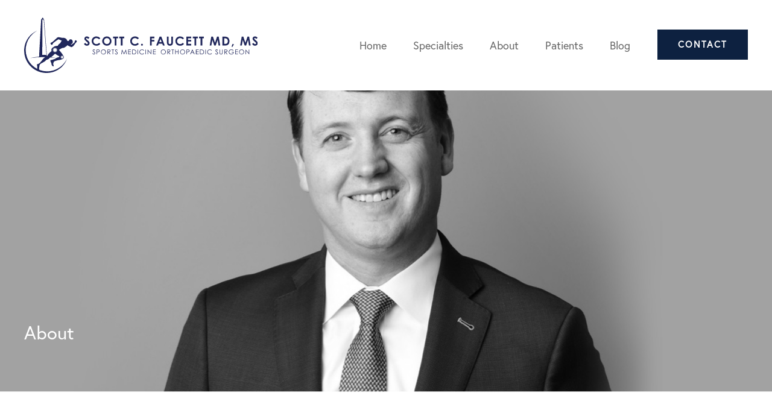

--- FILE ---
content_type: text/html; charset=UTF-8
request_url: https://www.scottfaucettmd.com/about/sports-team-relationships/
body_size: 7202
content:
<!DOCTYPE html>
<html lang="en-US">
<head profile="http://gmpg.org/xfn/11">
	<meta http-equiv="Content-Type" content="text/html; charset=UTF-8" />
	<meta name="viewport" content="width=device-width, initial-scale=1.0">
  <meta name="format-detection" content="telephone=no">
		<title>Sports Team Relationship - Scott Faucett, MD</title>
  <link rel="shortcut icon" href="https://www.scottfaucettmd.com/wp-content/themes/socialdoctor/favicon.ico" type="image/x-icon" />
  <link rel="stylesheet" href="https://use.typekit.net/lcc6wvo.css">
  <link rel="stylesheet" href="https://www.scottfaucettmd.com/wp-content/themes/socialdoctor/css/bootstrap.css" type="text/css" />
	<link rel="stylesheet" href="https://www.scottfaucettmd.com/wp-content/themes/socialdoctor/css/royalslider.css" type="text/css" />
  <link rel="stylesheet" href="https://www.scottfaucettmd.com/wp-content/themes/socialdoctor/css/rs-default.css" type="text/css" />
  <link rel="stylesheet" href="https://www.scottfaucettmd.com/wp-content/themes/socialdoctor/css/animate.css" type="text/css" />
  <link rel="stylesheet" href="https://www.scottfaucettmd.com/wp-content/themes/socialdoctor/css/slick.css" type="text/css" />
  <link rel="stylesheet" href="https://www.scottfaucettmd.com/wp-content/themes/socialdoctor/css/slick-theme.css" type="text/css" />
	<link rel="stylesheet" href="https://www.scottfaucettmd.com/wp-content/themes/socialdoctor/style.css" type="text/css" />
  <link rel="stylesheet" href="https://www.scottfaucettmd.com/wp-content/themes/socialdoctor/css/baraja.css" type="text/css" />
	<link rel="pingback" href="https://www.scottfaucettmd.com/xmlrpc.php" />
	<meta name='robots' content='index, follow, max-image-preview:large, max-snippet:-1, max-video-preview:-1' />

	<!-- This site is optimized with the Yoast SEO plugin v20.8 - https://yoast.com/wordpress/plugins/seo/ -->
	<link rel="canonical" href="https://www.scottfaucettmd.com/about/sports-team-relationships/" />
	<meta property="og:locale" content="en_US" />
	<meta property="og:type" content="article" />
	<meta property="og:title" content="Sports Team Relationship" />
	<meta property="og:description" content="Board-certified orthopedic surgeon Dr. Scott Faucett is fortunate to treat athletes at the top of their professions. Their trust in Dr. Faucett speaks volumes as their physical health is fundamental to their professions. Dr. Faucett provides the same high-level of orthopedic care to all his patients, from professional athlete, to pediatric, and geriatric patients. United...read more" />
	<meta property="og:url" content="https://www.scottfaucettmd.com/about/sports-team-relationships/" />
	<meta property="og:site_name" content="Scott Faucett, MD" />
	<meta property="article:modified_time" content="2020-07-03T22:40:12+00:00" />
	<meta property="og:image" content="https://www.scottfaucettmd.com/wp-content/uploads/2020/07/US-Ski-and-Snowboard-Team.png" />
	<meta name="twitter:card" content="summary_large_image" />
	<meta name="twitter:label1" content="Est. reading time" />
	<meta name="twitter:data1" content="1 minute" />
	<script type="application/ld+json" class="yoast-schema-graph">{"@context":"https://schema.org","@graph":[{"@type":"WebPage","@id":"https://www.scottfaucettmd.com/about/sports-team-relationships/","url":"https://www.scottfaucettmd.com/about/sports-team-relationships/","name":"Sports Team Relationship","isPartOf":{"@id":"https://www.scottfaucettmd.com/#website"},"primaryImageOfPage":{"@id":"https://www.scottfaucettmd.com/about/sports-team-relationships/#primaryimage"},"image":{"@id":"https://www.scottfaucettmd.com/about/sports-team-relationships/#primaryimage"},"thumbnailUrl":"https://www.scottfaucettmd.com/wp-content/uploads/2020/07/US-Ski-and-Snowboard-Team.png","datePublished":"2020-03-26T23:47:14+00:00","dateModified":"2020-07-03T22:40:12+00:00","breadcrumb":{"@id":"https://www.scottfaucettmd.com/about/sports-team-relationships/#breadcrumb"},"inLanguage":"en-US","potentialAction":[{"@type":"ReadAction","target":["https://www.scottfaucettmd.com/about/sports-team-relationships/"]}]},{"@type":"ImageObject","inLanguage":"en-US","@id":"https://www.scottfaucettmd.com/about/sports-team-relationships/#primaryimage","url":"https://www.scottfaucettmd.com/wp-content/uploads/2020/07/US-Ski-and-Snowboard-Team.png","contentUrl":"https://www.scottfaucettmd.com/wp-content/uploads/2020/07/US-Ski-and-Snowboard-Team.png"},{"@type":"BreadcrumbList","@id":"https://www.scottfaucettmd.com/about/sports-team-relationships/#breadcrumb","itemListElement":[{"@type":"ListItem","position":1,"name":"Home","item":"https://www.scottfaucettmd.com/"},{"@type":"ListItem","position":2,"name":"About","item":"https://www.scottfaucettmd.com/about/"},{"@type":"ListItem","position":3,"name":"Sports Team Relationships"}]},{"@type":"WebSite","@id":"https://www.scottfaucettmd.com/#website","url":"https://www.scottfaucettmd.com/","name":"Scott Faucett, MD","description":"","potentialAction":[{"@type":"SearchAction","target":{"@type":"EntryPoint","urlTemplate":"https://www.scottfaucettmd.com/?s={search_term_string}"},"query-input":"required name=search_term_string"}],"inLanguage":"en-US"}]}</script>
	<!-- / Yoast SEO plugin. -->


<link rel='dns-prefetch' href='//ajax.googleapis.com' />
<link rel='stylesheet' id='wp-block-library-css' href='https://www.scottfaucettmd.com/wp-includes/css/dist/block-library/style.min.css?ver=6.2.8' type='text/css' media='all' />
<link rel='stylesheet' id='classic-theme-styles-css' href='https://www.scottfaucettmd.com/wp-includes/css/classic-themes.min.css?ver=6.2.8' type='text/css' media='all' />
<style id='global-styles-inline-css' type='text/css'>
body{--wp--preset--color--black: #000000;--wp--preset--color--cyan-bluish-gray: #abb8c3;--wp--preset--color--white: #ffffff;--wp--preset--color--pale-pink: #f78da7;--wp--preset--color--vivid-red: #cf2e2e;--wp--preset--color--luminous-vivid-orange: #ff6900;--wp--preset--color--luminous-vivid-amber: #fcb900;--wp--preset--color--light-green-cyan: #7bdcb5;--wp--preset--color--vivid-green-cyan: #00d084;--wp--preset--color--pale-cyan-blue: #8ed1fc;--wp--preset--color--vivid-cyan-blue: #0693e3;--wp--preset--color--vivid-purple: #9b51e0;--wp--preset--gradient--vivid-cyan-blue-to-vivid-purple: linear-gradient(135deg,rgba(6,147,227,1) 0%,rgb(155,81,224) 100%);--wp--preset--gradient--light-green-cyan-to-vivid-green-cyan: linear-gradient(135deg,rgb(122,220,180) 0%,rgb(0,208,130) 100%);--wp--preset--gradient--luminous-vivid-amber-to-luminous-vivid-orange: linear-gradient(135deg,rgba(252,185,0,1) 0%,rgba(255,105,0,1) 100%);--wp--preset--gradient--luminous-vivid-orange-to-vivid-red: linear-gradient(135deg,rgba(255,105,0,1) 0%,rgb(207,46,46) 100%);--wp--preset--gradient--very-light-gray-to-cyan-bluish-gray: linear-gradient(135deg,rgb(238,238,238) 0%,rgb(169,184,195) 100%);--wp--preset--gradient--cool-to-warm-spectrum: linear-gradient(135deg,rgb(74,234,220) 0%,rgb(151,120,209) 20%,rgb(207,42,186) 40%,rgb(238,44,130) 60%,rgb(251,105,98) 80%,rgb(254,248,76) 100%);--wp--preset--gradient--blush-light-purple: linear-gradient(135deg,rgb(255,206,236) 0%,rgb(152,150,240) 100%);--wp--preset--gradient--blush-bordeaux: linear-gradient(135deg,rgb(254,205,165) 0%,rgb(254,45,45) 50%,rgb(107,0,62) 100%);--wp--preset--gradient--luminous-dusk: linear-gradient(135deg,rgb(255,203,112) 0%,rgb(199,81,192) 50%,rgb(65,88,208) 100%);--wp--preset--gradient--pale-ocean: linear-gradient(135deg,rgb(255,245,203) 0%,rgb(182,227,212) 50%,rgb(51,167,181) 100%);--wp--preset--gradient--electric-grass: linear-gradient(135deg,rgb(202,248,128) 0%,rgb(113,206,126) 100%);--wp--preset--gradient--midnight: linear-gradient(135deg,rgb(2,3,129) 0%,rgb(40,116,252) 100%);--wp--preset--duotone--dark-grayscale: url('#wp-duotone-dark-grayscale');--wp--preset--duotone--grayscale: url('#wp-duotone-grayscale');--wp--preset--duotone--purple-yellow: url('#wp-duotone-purple-yellow');--wp--preset--duotone--blue-red: url('#wp-duotone-blue-red');--wp--preset--duotone--midnight: url('#wp-duotone-midnight');--wp--preset--duotone--magenta-yellow: url('#wp-duotone-magenta-yellow');--wp--preset--duotone--purple-green: url('#wp-duotone-purple-green');--wp--preset--duotone--blue-orange: url('#wp-duotone-blue-orange');--wp--preset--font-size--small: 13px;--wp--preset--font-size--medium: 20px;--wp--preset--font-size--large: 36px;--wp--preset--font-size--x-large: 42px;--wp--preset--spacing--20: 0.44rem;--wp--preset--spacing--30: 0.67rem;--wp--preset--spacing--40: 1rem;--wp--preset--spacing--50: 1.5rem;--wp--preset--spacing--60: 2.25rem;--wp--preset--spacing--70: 3.38rem;--wp--preset--spacing--80: 5.06rem;--wp--preset--shadow--natural: 6px 6px 9px rgba(0, 0, 0, 0.2);--wp--preset--shadow--deep: 12px 12px 50px rgba(0, 0, 0, 0.4);--wp--preset--shadow--sharp: 6px 6px 0px rgba(0, 0, 0, 0.2);--wp--preset--shadow--outlined: 6px 6px 0px -3px rgba(255, 255, 255, 1), 6px 6px rgba(0, 0, 0, 1);--wp--preset--shadow--crisp: 6px 6px 0px rgba(0, 0, 0, 1);}:where(.is-layout-flex){gap: 0.5em;}body .is-layout-flow > .alignleft{float: left;margin-inline-start: 0;margin-inline-end: 2em;}body .is-layout-flow > .alignright{float: right;margin-inline-start: 2em;margin-inline-end: 0;}body .is-layout-flow > .aligncenter{margin-left: auto !important;margin-right: auto !important;}body .is-layout-constrained > .alignleft{float: left;margin-inline-start: 0;margin-inline-end: 2em;}body .is-layout-constrained > .alignright{float: right;margin-inline-start: 2em;margin-inline-end: 0;}body .is-layout-constrained > .aligncenter{margin-left: auto !important;margin-right: auto !important;}body .is-layout-constrained > :where(:not(.alignleft):not(.alignright):not(.alignfull)){max-width: var(--wp--style--global--content-size);margin-left: auto !important;margin-right: auto !important;}body .is-layout-constrained > .alignwide{max-width: var(--wp--style--global--wide-size);}body .is-layout-flex{display: flex;}body .is-layout-flex{flex-wrap: wrap;align-items: center;}body .is-layout-flex > *{margin: 0;}:where(.wp-block-columns.is-layout-flex){gap: 2em;}.has-black-color{color: var(--wp--preset--color--black) !important;}.has-cyan-bluish-gray-color{color: var(--wp--preset--color--cyan-bluish-gray) !important;}.has-white-color{color: var(--wp--preset--color--white) !important;}.has-pale-pink-color{color: var(--wp--preset--color--pale-pink) !important;}.has-vivid-red-color{color: var(--wp--preset--color--vivid-red) !important;}.has-luminous-vivid-orange-color{color: var(--wp--preset--color--luminous-vivid-orange) !important;}.has-luminous-vivid-amber-color{color: var(--wp--preset--color--luminous-vivid-amber) !important;}.has-light-green-cyan-color{color: var(--wp--preset--color--light-green-cyan) !important;}.has-vivid-green-cyan-color{color: var(--wp--preset--color--vivid-green-cyan) !important;}.has-pale-cyan-blue-color{color: var(--wp--preset--color--pale-cyan-blue) !important;}.has-vivid-cyan-blue-color{color: var(--wp--preset--color--vivid-cyan-blue) !important;}.has-vivid-purple-color{color: var(--wp--preset--color--vivid-purple) !important;}.has-black-background-color{background-color: var(--wp--preset--color--black) !important;}.has-cyan-bluish-gray-background-color{background-color: var(--wp--preset--color--cyan-bluish-gray) !important;}.has-white-background-color{background-color: var(--wp--preset--color--white) !important;}.has-pale-pink-background-color{background-color: var(--wp--preset--color--pale-pink) !important;}.has-vivid-red-background-color{background-color: var(--wp--preset--color--vivid-red) !important;}.has-luminous-vivid-orange-background-color{background-color: var(--wp--preset--color--luminous-vivid-orange) !important;}.has-luminous-vivid-amber-background-color{background-color: var(--wp--preset--color--luminous-vivid-amber) !important;}.has-light-green-cyan-background-color{background-color: var(--wp--preset--color--light-green-cyan) !important;}.has-vivid-green-cyan-background-color{background-color: var(--wp--preset--color--vivid-green-cyan) !important;}.has-pale-cyan-blue-background-color{background-color: var(--wp--preset--color--pale-cyan-blue) !important;}.has-vivid-cyan-blue-background-color{background-color: var(--wp--preset--color--vivid-cyan-blue) !important;}.has-vivid-purple-background-color{background-color: var(--wp--preset--color--vivid-purple) !important;}.has-black-border-color{border-color: var(--wp--preset--color--black) !important;}.has-cyan-bluish-gray-border-color{border-color: var(--wp--preset--color--cyan-bluish-gray) !important;}.has-white-border-color{border-color: var(--wp--preset--color--white) !important;}.has-pale-pink-border-color{border-color: var(--wp--preset--color--pale-pink) !important;}.has-vivid-red-border-color{border-color: var(--wp--preset--color--vivid-red) !important;}.has-luminous-vivid-orange-border-color{border-color: var(--wp--preset--color--luminous-vivid-orange) !important;}.has-luminous-vivid-amber-border-color{border-color: var(--wp--preset--color--luminous-vivid-amber) !important;}.has-light-green-cyan-border-color{border-color: var(--wp--preset--color--light-green-cyan) !important;}.has-vivid-green-cyan-border-color{border-color: var(--wp--preset--color--vivid-green-cyan) !important;}.has-pale-cyan-blue-border-color{border-color: var(--wp--preset--color--pale-cyan-blue) !important;}.has-vivid-cyan-blue-border-color{border-color: var(--wp--preset--color--vivid-cyan-blue) !important;}.has-vivid-purple-border-color{border-color: var(--wp--preset--color--vivid-purple) !important;}.has-vivid-cyan-blue-to-vivid-purple-gradient-background{background: var(--wp--preset--gradient--vivid-cyan-blue-to-vivid-purple) !important;}.has-light-green-cyan-to-vivid-green-cyan-gradient-background{background: var(--wp--preset--gradient--light-green-cyan-to-vivid-green-cyan) !important;}.has-luminous-vivid-amber-to-luminous-vivid-orange-gradient-background{background: var(--wp--preset--gradient--luminous-vivid-amber-to-luminous-vivid-orange) !important;}.has-luminous-vivid-orange-to-vivid-red-gradient-background{background: var(--wp--preset--gradient--luminous-vivid-orange-to-vivid-red) !important;}.has-very-light-gray-to-cyan-bluish-gray-gradient-background{background: var(--wp--preset--gradient--very-light-gray-to-cyan-bluish-gray) !important;}.has-cool-to-warm-spectrum-gradient-background{background: var(--wp--preset--gradient--cool-to-warm-spectrum) !important;}.has-blush-light-purple-gradient-background{background: var(--wp--preset--gradient--blush-light-purple) !important;}.has-blush-bordeaux-gradient-background{background: var(--wp--preset--gradient--blush-bordeaux) !important;}.has-luminous-dusk-gradient-background{background: var(--wp--preset--gradient--luminous-dusk) !important;}.has-pale-ocean-gradient-background{background: var(--wp--preset--gradient--pale-ocean) !important;}.has-electric-grass-gradient-background{background: var(--wp--preset--gradient--electric-grass) !important;}.has-midnight-gradient-background{background: var(--wp--preset--gradient--midnight) !important;}.has-small-font-size{font-size: var(--wp--preset--font-size--small) !important;}.has-medium-font-size{font-size: var(--wp--preset--font-size--medium) !important;}.has-large-font-size{font-size: var(--wp--preset--font-size--large) !important;}.has-x-large-font-size{font-size: var(--wp--preset--font-size--x-large) !important;}
.wp-block-navigation a:where(:not(.wp-element-button)){color: inherit;}
:where(.wp-block-columns.is-layout-flex){gap: 2em;}
.wp-block-pullquote{font-size: 1.5em;line-height: 1.6;}
</style>
<script type='text/javascript' src='//ajax.googleapis.com/ajax/libs/jquery/2.1.3/jquery.min.js?ver=6.2.8' id='jquery-js'></script>
<link rel="https://api.w.org/" href="https://www.scottfaucettmd.com/wp-json/" /><link rel="alternate" type="application/json" href="https://www.scottfaucettmd.com/wp-json/wp/v2/pages/473" /><link rel='shortlink' href='https://www.scottfaucettmd.com/?p=473' />
<link rel="alternate" type="application/json+oembed" href="https://www.scottfaucettmd.com/wp-json/oembed/1.0/embed?url=https%3A%2F%2Fwww.scottfaucettmd.com%2Fabout%2Fsports-team-relationships%2F" />
<link rel="alternate" type="text/xml+oembed" href="https://www.scottfaucettmd.com/wp-json/oembed/1.0/embed?url=https%3A%2F%2Fwww.scottfaucettmd.com%2Fabout%2Fsports-team-relationships%2F&#038;format=xml" />
<style type="text/css">.recentcomments a{display:inline !important;padding:0 !important;margin:0 !important;}</style>  <script type="text/javascript" src="https://widget.vidscrip.com/vidscrip.js"></script>
</head>
<body data-rsssl=1 class="page-template-default page page-id-473 page-child parent-pageid-149">
<div id="header">
  <div class="container-fluid">
    <div class="row align-items-center">
      <div id="logo" class="col col-lg-4 col-md-12 col-sm-12 col-xs-12 pr-0">
        <a href="https://www.scottfaucettmd.com">
          <img class="img-fluid" src="https://www.scottfaucettmd.com/wp-content/themes/socialdoctor/images/logo.svg" alt="Scott Faucett, MD Logo" width="500px">
        </a>
        <div id="menuIco" class="hidden-md-up rounded"><span></span><span></span><span></span></div>
      </div>
      <div id="main_nav_wrapper" class="col col-lg-8 col-md-12 col-sm-12 col-xs-12 hidden-md-down">
        <div id="close">
            <a href="tel:2028352222" class="phoneOverlap">(202) 835-2222</a>
            <a href="#" id="closeBtn"></a>
          </div>
        <ul class="nav justify-content-end">
          <li id="menu-item-148" class="menu-item menu-item-type-post_type menu-item-object-page menu-item-home menu-item-148 nav-item"><a class="nav-link" href="https://www.scottfaucettmd.com/">Home</a></li>
<li id="menu-item-586" class="menu-item menu-item-type-post_type menu-item-object-page menu-item-586 nav-item"><a class="nav-link" href="https://www.scottfaucettmd.com/conditions-and-treatments/">Specialties</a></li>
<li id="menu-item-151" class="menu-item menu-item-type-post_type menu-item-object-page current-page-ancestor menu-item-151 nav-item"><a class="nav-link" href="https://www.scottfaucettmd.com/about/">About</a></li>
<li id="menu-item-587" class="menu-item menu-item-type-post_type menu-item-object-page menu-item-587 nav-item"><a class="nav-link" href="https://www.scottfaucettmd.com/orthopedic-patient-resource/">Patients</a></li>
<li id="menu-item-146" class="menu-item menu-item-type-post_type menu-item-object-page menu-item-146 nav-item"><a class="nav-link" href="https://www.scottfaucettmd.com/orthopedic-surgery-blog/">Blog</a></li>
<li id="menu-item-147" class="contactBtn text-center hidden-md-down menu-item menu-item-type-post_type menu-item-object-page menu-item-147 nav-item"><a class="nav-link" href="https://www.scottfaucettmd.com/contact/">Contact</a></li>
<li id="menu-item-468" class="hidden-md-up menu-item menu-item-type-custom menu-item-object-custom menu-item-468 nav-item"><a class="nav-link" href="tel:2028352222">(202) 835-2222</a></li>
        </ul>
        <a href="https://www.scottfaucettmd.com/contact/" class="btn btn-primary w-100 hidden-lg-up">Contact</a>
      </div>
    </div>
  </div>
</div>
<div id="headerImage" class=" d-flex" style="background-image:url(https://www.scottfaucettmd.com/wp-content/uploads/2020/03/about-header.jpg);">
  <div class="container-fluid align-self-end">
    <span class="h1 first-line">About</span>
  </div>
</div>
<div class="contentWrapper">
	<div class="insidePage">
<div class="container-fluid">

	<div class="row">
		
		<div id="sideBar" class="insideMenus col-lg-4 col-md-12 col-sm-12" data-spy="affix" data-offset-top="60" data-offset-bottom="200">
    <div class="section position-sticky ">
        <div class="menu-sidebar-about-us-container"><ul id="menu-sidebar-about-us" class="list-group"><li id="menu-item-221" class="void-link menu-item menu-item-type-post_type menu-item-object-page current-page-ancestor current-page-parent menu-item-221 nav-item"><a class="nav-link" href="https://www.scottfaucettmd.com/about/"><span>About</span></a></li>
<li id="menu-item-645" class="menu-item menu-item-type-post_type menu-item-object-page menu-item-645 nav-item"><a class="nav-link" href="https://www.scottfaucettmd.com/about/orthopedic-surgeon-dr-scott-faucett-washington-dc/"><span>Dr. Scott Faucett</span></a></li>
<li id="menu-item-646" class="menu-item menu-item-type-post_type menu-item-object-page menu-item-646 nav-item"><a class="nav-link" href="https://www.scottfaucettmd.com/about/the-orthopaedic-medicine-and-surgery-division/"><span>CAO – Orthopaedic Medicine &#038; Surgery Division</span></a></li>
<li id="menu-item-648" class="menu-item menu-item-type-post_type menu-item-object-page menu-item-648 nav-item"><a class="nav-link" href="https://www.scottfaucettmd.com/about/orthopedic-research-2/"><span>Research</span></a></li>
<li id="menu-item-649" class="menu-item menu-item-type-post_type menu-item-object-page current-menu-item page_item page-item-473 current_page_item menu-item-649 nav-item"><a class="nav-link" href="https://www.scottfaucettmd.com/about/sports-team-relationships/" aria-current="page"><span>Sports Team Relationships</span></a></li>
<li id="menu-item-1106" class="menu-item menu-item-type-post_type menu-item-object-page menu-item-1106 nav-item"><a class="nav-link" href="https://www.scottfaucettmd.com/about/orthopedic-industry-involvement/"><span>Industry Involvement</span></a></li>
<li id="menu-item-742" class="menu-item menu-item-type-post_type menu-item-object-page menu-item-has-children menu-item-742 nav-item"><a class="nav-link" href="https://www.scottfaucettmd.com/about/patient-stories/"><span>Patient Stories</span></a>
<ul class="sub-menu">
	<li id="menu-item-1138" class="menu-item menu-item-type-post_type menu-item-object-page menu-item-1138 nav-item"><a class="nav-link" href="https://www.scottfaucettmd.com/about/patient-stories/torn-achilles-injury-washington-dc/"><span>Torn Achilles Injury</span></a></li>
	<li id="menu-item-1137" class="menu-item menu-item-type-post_type menu-item-object-page menu-item-1137 nav-item"><a class="nav-link" href="https://www.scottfaucettmd.com/about/patient-stories/severe-knee-arthritis-washington-dc/"><span>Severe Knee Arthritis</span></a></li>
	<li id="menu-item-1136" class="menu-item menu-item-type-post_type menu-item-object-page menu-item-1136 nav-item"><a class="nav-link" href="https://www.scottfaucettmd.com/about/patient-stories/torn-patellar-tendon-washington-dc/"><span>Torn Patellar Tendon</span></a></li>
	<li id="menu-item-1135" class="menu-item menu-item-type-post_type menu-item-object-page menu-item-1135 nav-item"><a class="nav-link" href="https://www.scottfaucettmd.com/about/patient-stories/fai-surgery-washington-dc/"><span>FAI Surgery</span></a></li>
	<li id="menu-item-1134" class="menu-item menu-item-type-post_type menu-item-object-page menu-item-1134 nav-item"><a class="nav-link" href="https://www.scottfaucettmd.com/about/patient-stories/multiple-ligament-injuries-washington-dc/"><span>Multiple Ligament Injuries</span></a></li>
</ul>
</li>
</ul></div>    </div>
</div>











		<div class="col-lg-8 col-md-8 post-section">

						
			<div class="post" id="post-473">
				
				
				<h1>Sports Team Relationships</h1>

				<div class="entry">
					<p>Board-certified orthopedic surgeon Dr. Scott Faucett is fortunate to treat athletes at the top of their professions. Their trust in Dr. Faucett speaks volumes as their physical health is fundamental to their professions. Dr. Faucett provides the same high-level of orthopedic care to all his patients, from professional athlete, to pediatric, and geriatric patients.</p>
<hr />
<h2>United States Ski and Snowboard Team</h2>
<p>Dr. Faucett is a pool physician for the United States Ski and Snowboard Teams.  While he may not be covering all the olympic events, he is often tasked with providing medical supervision and care of these snow athletes at many of their international training and competition events.</p>
<p><a href="https://usskiandsnowboard.org/" target="_blank" rel="noopener noreferrer"><img decoding="async" class="alignnone wp-image-746 size-full" src="https://www.scottfaucettmd.com/wp-content/uploads/2020/07/US-Ski-and-Snowboard-Team.png" alt="" width="416" height="191" srcset="https://www.scottfaucettmd.com/wp-content/uploads/2020/07/US-Ski-and-Snowboard-Team.png 416w, https://www.scottfaucettmd.com/wp-content/uploads/2020/07/US-Ski-and-Snowboard-Team-300x138.png 300w" sizes="(max-width: 416px) 100vw, 416px" /></a></p>
<h2>George Washington University Athletics</h2>
<p>Dr. Faucett has served as a team physician for GW Athletics for 7 years.  He and the rest of the Team Physician staff, cover athletic events and provide timely care to all of the GW Athletes.</p>
<p><a href="https://gwsports.com/index.aspx" target="_blank" rel="noopener noreferrer"><img decoding="async" loading="lazy" class="alignnone wp-image-747 size-full" src="https://www.scottfaucettmd.com/wp-content/uploads/2020/07/George-Washington-University-Athletics.png" alt="" width="416" height="191" srcset="https://www.scottfaucettmd.com/wp-content/uploads/2020/07/George-Washington-University-Athletics.png 416w, https://www.scottfaucettmd.com/wp-content/uploads/2020/07/George-Washington-University-Athletics-300x138.png 300w" sizes="(max-width: 416px) 100vw, 416px" /></a></p>
<h2>Gonzaga College High School</h2>
<p>Gonzaga Highschool is a local Jesuit boys high school in Washington, DC. which educates some of the most elite young athletes in the area.  They have won numerous league championships in all sports.</p>
<p><a href="https://www.gonzaga.org/athletics/welcome" target="_blank" rel="noopener noreferrer"><img decoding="async" loading="lazy" class="alignnone wp-image-748 size-full" src="https://www.scottfaucettmd.com/wp-content/uploads/2020/07/Gonzaga-College-High-School.png" alt="" width="416" height="191" srcset="https://www.scottfaucettmd.com/wp-content/uploads/2020/07/Gonzaga-College-High-School.png 416w, https://www.scottfaucettmd.com/wp-content/uploads/2020/07/Gonzaga-College-High-School-300x138.png 300w" sizes="(max-width: 416px) 100vw, 416px" /></a></p>
<h2>PGA, Burton US Open, and more</h2>
<p>Dr. Faucett has also been the medical director of a number of other events including the PGA Tour, Burton US Open and other athletic events.</p>
<div class="row quick-links">
	<div class="col-lg-6 col-md-6 pr-lg-2">
		<a href="tel:202-835-2222" class="btn btn-primary">Call &bull; (202) 835-2222</a>
	</div>
	<div class="col-lg-6 col-md-6 pl-lg-2">
		<a href="https://www.scottfaucettmd.com/contact/" class="btn btn-secondary">Request an Appointment</a>
	</div>
</div>									</div>
				<br>
				<img class="img-fluid content-dots" src="https://www.scottfaucettmd.com/wp-content/themes/socialdoctor/images/dots.svg" alt="End of content dots" width="60px" />
				
				
			</div>

		
		</div>

	</div>

</div>

	</div>
</div>
<div id="footer">
	<div class="container-fluid">
		<div class="row d-flex">
			<div class="col">
				<span class="h5">About</span>
				<ul class="list-unstyled">
					<li><a href="https://www.scottfaucettmd.com/about/orthopedic-surgeon-dr-scott-faucett-washington-dc/" title="Dr. Scott Faucett">Dr. Scott Faucett</a></li><li><a href="https://www.scottfaucettmd.com/about/orthopedic-research-2/" title="Research">Research</a></li><li><a href="https://www.scottfaucettmd.com/about/sports-team-relationships/" title="Sports Team Relationships">Sports Team Relationships</a></li><li><a href="https://www.scottfaucettmd.com/about/patient-stories/" title="Patient Stories">Patient Stories</a></li><li><a href="" title=""></a></li>				</ul>
			</div>
			<div class="col">
				<span class="h5">Services</span>
				<ul class="list-unstyled">
					<li><a href="https://www.scottfaucettmd.com/conditions-and-treatments/hip/" title="Hip Conditions">Hip Conditions</a></li><li><a href="https://www.scottfaucettmd.com/conditions-and-treatments/knee/" title="Knee Conditions">Knee Conditions</a></li><li><a href="https://www.scottfaucettmd.com/conditions-and-treatments/pediatric-orthopedic-injuries-washington-dc/" title="Pediatric Injuries">Pediatric Injuries</a></li><li><a href="https://www.scottfaucettmd.com/conditions-and-treatments/sports-medicine/" title="Sports Medicine">Sports Medicine</a></li><li><a href="https://www.scottfaucettmd.com/conditions-and-treatments/" title="All Specialties">All Specialties</a></li>				</ul>
			</div>
			<div class="col">
				<span class="h5">Patients</span>
				<ul class="list-unstyled">
					<li><a href="https://www.scottfaucettmd.com/orthopedic-patient-resource/billing-insurance/" title="Billing &#038; Insurance">Billing &#038; Insurance</a></li><li><a href="https://patientportal.intelichart.com/login/Account/Login?ReturnUrl=%2f" title="Patient Portal">Patient Portal</a></li><li><a href="https://www.scottfaucettmd.com/orthopedic-patient-resource/second-opinions/" title="Second Opinions">Second Opinions</a></li><li><a href="https://www.scottfaucettmd.com/orthopedic-patient-resource/preparing-for-surgery/" title="Preparing for Surgery">Preparing for Surgery</a></li><li><a href="https://www.scottfaucettmd.com/orthopedic-patient-resource/faqs/" title="FAQs">FAQs</a></li>				</ul>
			</div>
			<div class="col">
				<span class="h5">Contact</span>
				<ul class="list-unstyled">
					<li><a href="tel:202-835-2222">Phone: (202) 835-2222</a><br>
						<a href="https://www.scottfaucettmd.com/contact/">Schedule a Consultation<br>
						Mon - Fri: 8am - 4pm<br>
						Ask a Question</a>
					</li>
				</ul>
			</div>
		</div>
		<div id="subFooter">
			<div class="col text-center copyright text-uppercase">
				<span class="h5 pb-1">Copyright &copy; 2026 Scott Faucett, MD | Design by <a href="https://www.socialdoctor.com/" target="_blank">Social Doctor</a></span>
				<hr style="max-width:400px;margin-left:auto;margin-right:auto;">
												<span class="footer-reviews"><span class="h4" style="color:inherit;">
					4.8</span> 
										<img src="https://www.scottfaucettmd.com/wp-content/themes/socialdoctor/images/rating.svg" alt="*" width="16px" height="16px">
										<img src="https://www.scottfaucettmd.com/wp-content/themes/socialdoctor/images/rating.svg" alt="*" width="16px" height="16px">
										<img src="https://www.scottfaucettmd.com/wp-content/themes/socialdoctor/images/rating.svg" alt="*" width="16px" height="16px">
										<img src="https://www.scottfaucettmd.com/wp-content/themes/socialdoctor/images/rating.svg" alt="*" width="16px" height="16px">
										<img src="https://www.scottfaucettmd.com/wp-content/themes/socialdoctor/images/rating.svg" alt="*" width="16px" height="16px">
					 / 
					138 Reviews</span>
								<ul id="social-media">
					<li><a class="facebook" href="https://www.facebook.com/ScottCFaucettMD/" target="_blank"></a></li>
					<li><a class="twitter" href="https://twitter.com/scottfaucettmd" target="_blank"></a></li>
					<li><a class="instagram" href="https://www.instagram.com/scottfaucettmd/" target="_blank"></a></li>
					<li><a class="linkedin" href="https://www.linkedin.com/in/scottfaucettmd/" target="_blank"></a></li>
				</ul>
			</div>
		</div>
	</div>
</div>
<script src="https://www.scottfaucettmd.com/wp-content/themes/socialdoctor/js/jquery.royalslider.js"></script>
<script src="https://www.scottfaucettmd.com/wp-content/themes/socialdoctor/js/jquery.rs.autoplay.js"></script>
<script src="https://www.scottfaucettmd.com/wp-content/themes/socialdoctor/js/jquery.rs.animated-blocks.js"></script>
<script src="https://www.scottfaucettmd.com/wp-content/themes/socialdoctor/js/bootstrap.min.js"></script>
<script src="https://www.scottfaucettmd.com/wp-content/themes/socialdoctor/js/scripts.js"></script>
<script src="https://www.scottfaucettmd.com/wp-content/themes/socialdoctor/js/viewportchecker.js"></script>
<script src="https://www.scottfaucettmd.com/wp-content/themes/socialdoctor/js/slick.js"></script>
<script>
$('.servicesSlider .responsive').slick({
	infinite: false,
	centerMode: false,
	swipe: true,
	dots: false,
	vertical: false,
	slidesToShow: 2,
	slidesToScroll: 1,
	variableWidth: true,
	touchThreshold: 15,
	responsive: [{
	    // breakpoint: 1024, settings: { arrows: true, slidesToShow: 2, slidesToScroll: 1, infinite: false } }, {
	    breakpoint: 991, settings: { arrows: true,slidesToShow: 2,slidesToScroll: 1 } }, {
	    breakpoint: 480, settings: { arrows: true, slidesToShow: 1, slidesToScroll: 1, centerMode: false} 
	}]
});

$('#memberof').slick({
    centerMode: true,
    swipe: true,
    dots: false,
    vertical: false,
    autoplay: true, 
    autoplaySpeed: 0, 
    speed: 6000, 
    cssEase: 'linear',
    slidesToShow: 2,
    slidesToScroll: 1,
    variableWidth: true,
    touchThreshold: 15,
    responsive: [
        { breakpoint: 991, settings: { arrows: false,slidesToShow: 2,slidesToScroll: 1 } }, 
        { breakpoint: 480, settings: { arrows: false, slidesToShow: 3, slidesToScroll: 1, centerMode: false, variableWidth: true} }
    ]
});
setTimeout(function() {
    $('.front img').css( 'visibility' , 'visible' );
}, 3000);
</script>
<script src="https://www.scottfaucettmd.com/wp-content/themes/socialdoctor/js/jquery.cookie.js"></script>
<script src="https://www.scottfaucettmd.com/wp-content/themes/socialdoctor/js/popup.js"></script>
<!-- <div class="popupContainer">
  <div class="popup">
    <a class="closeMe"><img src="https://www.scottfaucettmd.com/wp-content/themes/socialdoctor/images/x.png" alt="Closes Popup"></a>
    <a class="popup-link" href="https://www.scottfaucettmd.com/contact/">
      <img class="pop-up-image" src="https://www.scottfaucettmd.com/wp-content/themes/socialdoctor/images/popup.jpg" alt="Specials Popup" />
    </a>
  </div>
</div> -->
<div class="modal fade" id="exampleModal" tabindex="-1" role="dialog" aria-labelledby="popUpVideo" aria-hidden="true">
  <div class="modal-dialog" role="document">
    <div class="modal-content m-5">
      <div class="modal-header">
        <button type="button" class="close" data-dismiss="modal" aria-label="Close">
          <span aria-hidden="true">&times;</span>
        </button>
      </div>
      <div id="vidscripVideos" class="modal-body"></div>
    </div>
  </div>
</div>
<div id="corner-pop-up" class="text-center container-fluid">
	<div class="col-lg-12">
		<a class="btn btn-primary" href="https://www.scottfaucettmd.com/contact/">Schedule Consult</a>
	</div>
</div>
<!-- Google tag (gtag.js) -->
<script async src="https://www.googletagmanager.com/gtag/js?id=G-RZEG7WH124"></script>
<script>
  window.dataLayer = window.dataLayer || [];
  function gtag(){dataLayer.push(arguments);}
  gtag('js', new Date());
  gtag('config', 'G-RZEG7WH124');
</script>
</body>
</html>


--- FILE ---
content_type: text/css
request_url: https://www.scottfaucettmd.com/wp-content/themes/socialdoctor/css/slick-theme.css
body_size: 931
content:
@charset 'UTF-8';
/* Slider */
.slick-loading .slick-list
{
    /*background: #fff url('./ajax-loader.gif') center center no-repeat;*/
}

/* Icons */
@font-face
{
    font-family: 'slick';
    font-weight: normal;
    font-style: normal;

   /* src: url('./fonts/slick.eot');
    src: url('./fonts/slick.eot?#iefix') format('embedded-opentype'), url('./fonts/slick.woff') format('woff'), url('./fonts/slick.ttf') format('truetype'), url('./fonts/slick.svg#slick') format('svg');*/
}
/* Arrows */
.slick-prev,
.slick-next
{
    font-size: 0;
    line-height: 0;
    opacity:0;
    position: absolute;
    top: 50%;
    display: block;
    width: 70px;
    height: 70px;
    padding: 0;
    -webkit-transform: translate(0, -50%);
    -ms-transform: translate(0, -50%);
    transform: translate(0, -50%);
    cursor: pointer;
    color: transparent;
    border: none;
    outline: none;
    background: transparent;
    background-image:url('../css/mCSB_buttons.png');
    z-index: 9999;
    transition:opacity 0.5s;
}


.footerPosts:hover .slick-prev, 
.footerPosts:hover .slick-next,
.servicesSlider:hover .slick-prev, 
.servicesSlider:hover .slick-next{ opacity: 1; }
.footerPosts .slick-prev, 
.footerPosts .slick-next{ top: 35%; }
.footerPosts .slick-prev{ left:30px; }
.footerPosts .slick-next { right: 30px; }

.slick-prev:hover,
.slick-prev:focus,
.slick-next:hover,
.slick-next:focus
{
    color: transparent;
    outline: none;
}
.slick-prev:hover:before,
.slick-prev:focus:before,
.slick-next:hover:before,
.slick-next:focus:before
{
    opacity: 1;
}
.slick-prev.slick-disabled:before,
.slick-next.slick-disabled:before
{
    opacity: .25;
}

.slick-prev:before,
.slick-next:before
{
    background-image:url('../images/mCSB_buttons.png');
    font-size: 20px;
    line-height: 1;
    

    opacity: .75;
    color: white;

    -webkit-font-smoothing: antialiased;
    -moz-osx-font-smoothing: grayscale;
}

.slick-prev
{
    left: -35px;
    background-position: left;
}
[dir='rtl'] .slick-prev
{
    right: -25px;
    left: auto;
}
.slick-prev:before
{
    /*content: 'â†';*/
}
[dir='rtl'] .slick-prev:before
{
    /*content: 'â†’';*/
}

.slick-next
{
    right: 0;
    background-position: right;
}
[dir='rtl'] .slick-next
{
    right: auto;
    left: -25px;
}
.slick-next:before
{
    /*content: 'â†’';*/
}
[dir='rtl'] .slick-next:before
{
    /*content: 'â†';*/
}

/* Dots */
.slick-dotted.slick-slider
{
    margin-bottom: 30px;
}

.slick-dots
{
    position: absolute;
    bottom: -25px;

    display: block;

    width: 100%;
    padding: 0;
    margin: 0;

    list-style: none;

    text-align: center;
}
.slick-dots li
{
    position: relative;

    display: inline-block;

    width: 20px;
    height: 20px;
    margin: 0 5px;
    padding: 0;

    cursor: pointer;
}
.slick-dots li button
{
    font-size: 0;
    line-height: 0;

    display: block;

    width: 20px;
    height: 20px;
    padding: 5px;

    cursor: pointer;

    color: transparent;
    border: 0;
    outline: none;
    background: transparent;
}
.slick-dots li button:hover,
.slick-dots li button:focus
{
    outline: none;
}
.slick-dots li button:hover:before,
.slick-dots li button:focus:before
{
    opacity: 1;
}
.slick-dots li button:before
{
    font-family: 'slick';
    font-size: 6px;
    line-height: 20px;

    position: absolute;
    top: 0;
    left: 0;

    width: 20px;
    height: 20px;

    content: 'â€¢';
    text-align: center;

    opacity: .25;
    color: black;

    -webkit-font-smoothing: antialiased;
    -moz-osx-font-smoothing: grayscale;
}
.slick-dots li.slick-active button:before
{
    opacity: .75;
    color: black;
}


/*@media (min-width:838px) and (max-width:1200px){ 
    .footerPosts .slick-prev{ left:30px; }
    .footerPosts .slick-next { right: 30px; }
}*/
@media (min-width:1200px){
    .footerPosts > .container-fluid { max-width: 100%; }
    .footerPosts .slick-prev{ left:-13px; }
    .footerPosts .slick-next { right: 66px; }
}
@media (min-width:838px){
    .footerPosts .slick-prev{ left:-15px; }
    .footerPosts .slick-next { right: -15px; }
}
@media (max-width:837px){
    .footerPosts .slick-prev{ left:15px; }
    .footerPosts .slick-next { right: 15px; }
}
@media (max-width:575px){
    .slick-prev{left: -10px;}
}

--- FILE ---
content_type: text/css
request_url: https://www.scottfaucettmd.com/wp-content/themes/socialdoctor/style.css
body_size: 11046
content:
/*   
 * Theme Name: Scott Faucett MD
 * Theme URI: https://www.scottfaucettmd.com/
 * Description: Developed by SocialDoctor
 * Author: SocialDoctor
 * Author URI: https://www.socialdoctor.com/
 * Version: 1
 */


/* Site Wide */
body{ font-family:"europa"; background-color:#FFF; -webkit-font-smoothing: antialiased; 
  -moz-osx-font-smoothing: grayscale;}
[data-toggle="tooltip"]:hover{ cursor: pointer; }
a{ cursor: pointer; }
a:hover,
a:visited,
a:focus{ text-decoration: none; }
.category-title{ color:#137d79; text-transform: uppercase; letter-spacing: 1px;font-size: 0.875rem;text-transform: uppercase;margin-bottom: 23px; display: block; font-weight: 600;}
/*.contentWrapper{ padding:5rem 0 }*/
.expand-width{ width:100% }
.expand-width > .img-fluid{ width:100% }
.alignright{ float:right; display: inline-block; margin-left:30px;}
.alignleft{ float:left; display: inline-block; margin-right:30px;}
.aligncenter{ display: block; margin: 0 auto; }
.iframe-map { max-width: 100%; height: 450px; }
.pano-videos canvas{ max-width:100% !important; height: auto; }
.add-divider{ border-top: 1px solid #EEE; margin-top: 60px; padding-top: 60px; }
.hidden-all { display: none !important; }
.iframeWrapper { position: relative; width: 100%; height: 0; padding-bottom: 56.25%; margin-bottom: 40px; }
.iframeWrapper > iframe { position: absolute; top: 0; left: 0; width: 100%; height: 100%; }
/* Bootstrap Overwrite */
.container-fluid{ max-width:1380px; }
.btn-link:hover{ text-decoration: none; }
.dropdown-item{ white-space: normal; }
.dropdown-toggle::after {
    width: 14px;
    height: 20px;
    content: "";
    border-top: 0 solid;
    border-right: 0 solid transparent;
    border-bottom: 0;
    border-left: 0 solid transparent;
    background-image: url('images/arrow-down-white.png');
    background-repeat: no-repeat;
    margin-left: 0;
    background-position: bottom center;
    margin-top: 2px;
}
.dropdown-menu{ border:0; box-shadow: 0 0 10px rgba(0,0,0,0.1); }
.dropdown-divider{ margin: 0 25px !important; }
.blueBg { background-color:#09182f; }
/* Containers Padding Control */
.no-margin { margin-left: 0 !important; margin-right: 0 !important; }
.no-padding { padding-left: 0 !important; padding-right: 0 !important; }
.top-padding-20 { padding-top: 20px }
.bottom-padding-20 { padding-bottom: 20px }
.top-padding-60 { padding-top: 60px }
.bottom-padding-60 { padding-bottom: 60px }
.top-margin-50 { margin-top: 50px }
.bottom-margin-50 { margin-bottom: 50px }
.top-padding-50 { padding-top: 50px }
.bottom-padding-50 { padding-bottom: 50px }
.top-padding-70 { padding-top: 70px }
.bottom-padding-70 { padding-bottom: 70px }
.top-padding-80 { padding-top: 80px }
.bottom-padding-80 { padding-bottom: 80px }
.top-padding-100 { padding-top: 100px }
.bottom-padding-100 { padding-bottom: 100px }
.top-padding-110 { padding-top: 110px }
.bottom-padding-110 { padding-bottom: 110px }
.top-padding-120 { padding-top: 120px }
.bottom-padding-120 { padding-bottom: 120px }
.top-padding-160 { padding-top: 160px }
.bottom-padding-160 { padding-bottom: 160px }
.top-padding-146 { padding-top: 146px }
.bottom-padding-146 { padding-bottom: 146px }
.top-bottom-padding-160 { padding-top: 155px; padding-bottom: 155px; }
.container-fluid { max-width: 1360px; }
.ligh-gray-bg{ background-color: #f2f2f2; overflow: hidden; }
.max-expand-center { max-width: 1180px; }
.servicesSlider{ overflow-x:hidden; background-color: #0a1e3d; }

/* Top Alert */
#alertMessage { background-color: #0a1e3d; height: auto; padding: 2px; }
#alertMessage p { color: #FFF; font-size: 1rem; text-align: center; }
#alertMessage a { color: #FFF; }
/* Top Secondary Navigation */
#supHeader{ background: #666; }
#supHeader .container-fluid .row{ height: 70px; }
#supHeader ul.nav{ margin-left: -15px; margin-right: -15px; }
#supHeader ul li { color:#FFF; font-size: 1rem; letter-spacing: 0.5px;}
#supHeader ul li a{ color:#FFF; }
#supHeader ul li a.dropdown-toggle::after{ display: none; }
#supHeader ul div.dropdown-menu { background-color:#666;margin-top:0.875rem;border:0 none; padding:20px 0; width: 300px;z-index: 99999999;transform: translate3d(0px, 46px, 0px) !important;top: 0px;left: -65px !important;right: 0px;margin: 0px auto;}
#supHeader ul div.dropdown-menu::after{ content: '▼';width: 15px;height: 5px;position: absolute;left: 0;right: 0;top: -24px;margin: 0 auto;color: rgb(14, 185, 139);font-size: 20px;text-shadow: 0px -3px 5px rgba(0,0,0,0.05); transform: scale(1.8,1.1); }
#supHeader .left-edge .dropdown-menu { left: -25px !important; }
#supHeader .left-edge .dropdown-menu::after {left: -60px !important; }
#supHeader ul div.dropdown-menu a{ color:#FFF; }
#supHeader .dropdown-item{ padding:5px 30px } 
/*#supHeader .dropdown-item.telNumber{ text-transform: uppercase; font-size: 1.0625rem; } */
/*#supHeader .dropdown-item.telNumber span{ text-transform: none; position: absolute; right: 25px; } */
#supHeader .dropdown-item:hover, 
#supHeader .dropdown-item:focus{ background-color:transparent }
#supHeader .dropdown:hover > .dropdown-menu { display: block; }

/* Header */
#header { position: absolute; width: 100%; z-index: 999999; background-color: #FFF; }
#header .container-fluid .row{ height: 150px; }

/* Main Navigation */
#header ul.nav > li{ font-size: 1.125rem; padding: 1rem 0; position: relative; }
#header ul.nav li a{ color:#666666; }
#header ul.nav li a:hover{ color:#0d2140; }
#header ul.nav > li a.nav-link{ padding:0 13px; }
#header ul.nav li.contactBtn { background-color: #0d2140; border: 0 none; height: 50px; margin-top: 9px;margin-left: 23px; line-height: 1.1;}
#header ul.nav li.contactBtn > a{ color:#FFF;width: 150px;text-transform: uppercase;font-size: 0.9375rem;letter-spacing: 2px; font-weight: 600;}
#header ul.nav li.contactBtn li { text-align: left }

.sub-menu { display: none; list-style:none; }
#header ul.nav > li:hover > .sub-menu{ box-shadow: 0 0 10px rgba(0,0,0,0.1); display: block; }
#header ul.nav > li > .sub-menu { background-color: rgb(255, 255, 255); border-radius: 5px; left: 0; position: absolute; top: 70px; right: 0; width: 300px; margin: 0 auto 0 -80px; padding: 30px 0; list-style: none; }
#header ul.nav li .sub-menu:after { content: '▼'; width: 100%; height: 26px; position: absolute; left: 0; right: 0; top: -24px; margin: 0 auto; color: rgb(255, 255, 255); font-size: 20px; text-shadow: 0px -3px 5px rgba(0,0,0,0.05); text-align: center; }
#header ul.nav li .sub-menu li{ padding: 0 !important; letter-spacing: 0.5px; font-size: 1rem; }
#header ul.nav li .sub-menu li:hover{ background-color: #EEE; }
#header ul.sub-menu li a { color:#676767; border-bottom: 1px solid RGB(238, 238, 238); margin: 0 30px; padding: 7px 0 !important; }
#header ul.nav li .sub-menu li:last-child a{ border-bottom:0 none !important; }

#header ul.nav li .sub-menu li .sub-menu { background-color:#FFF; padding-left: 0; }
#header ul.nav li .sub-menu li:hover .sub-menu { display: block; }
.phoneOverlap {
    position: relative;
    float: left;
    z-index: 999999;
    letter-spacing: 1px;
}

#sideNav { display:none;position:fixed;top:0;z-index:999999999;display:block!important;background-color:#FFF;width:420px;padding:80px;right:-420px;height:100%;overflow-y: scroll;}
#main_nav_wrapper {right: 0;}
#main_nav_wrapper #close{display:none;}

#sideNav ul{margin-bottom:62px;}
#sideNav ul li{display:block;width:100%;}
#sideNav ul li.largerFont a{font-size:1rem; padding:0.75rem 0;}
#sideNav ul li.largerFont a{font-size:1rem; padding:0.75rem 0;}
#sideNav ul li a{ 
    color:#666666; 
    text-transform: uppercase;
    font-size: 0.9375rem;
    letter-spacing: 1px;
    line-height: 2.5 !important;
    padding: 0.3rem 0;
    border-left: 3px solid #e1e1e1;
    padding-left: 20px;
    -webkit-transition: 0.4s border-left-color;
    -moz-transition: 0.4s border-left-color;
    -ms-transition: 0.4s border-left-color;
    -o-transition: 0.4s border-left-color;
    transition: 0.4s border-left-color;
    }
#sideNav ul li.current-menu-item a { border-left-color: #0f6e79; }
#sideNav ul li a:hover{ border-left-color: #0f6e79; }
#sideNav.show{display:block;}
#closeBtn{color:#0f6e79;display:block;padding-bottom:20px;position:relative;margin-bottom:53px;font-size:0.9375rem;letter-spacing:2px;}
#closeBtn::after{content:'';display:inline-block;width:16px;height:16px;position:absolute;right:0;top:0;background-image:url(images/x-blue.png);}
#closeBtn:hover::after{opacity:0.7;}
#sideNav .btn-primary{margin-top: 0;}

/* Slider */
.sliderContainer .dropdownMenuButton { width: 375px; height: 50px; background-color: #00a176; color: #FFF; text-align: left; vertical-align: middle; padding: 0; }
#dropdownMenuButton { width: 358px; position: relative; color: #666; background-color: #FFF; text-align: left; padding: 10px 25px; border: 0 none; }
#dropdownMenuButton span { color: #007167; text-transform: uppercase; font-size: 0.9375rem; letter-spacing: 1px; font-weight: 500; }
.sliderContainer { position: relative; }

.sliderContainer .first-line { display: block; font-family: sofia-pro, sans-serif; font-size: 6.25rem; line-height: 1.1; color:#FFF; margin-bottom: 30px;}
.sliderContainer .rsABlock p{ color:#FFF; font-size: 1.125rem; }

.modal-dialog{ max-width: 570px; }
.modal-content{ padding:25px; }


#memberof { overflow-x:hidden; }
#memberof span{
        position: relative;
    }
#memberof h5{
    position: absolute;
    top:-80px;
    left: 0;
}
#memberof .slick-slide { margin-right:0; }
#memberof .slick-slide img{
    margin-bottom:0; 
}
/* call to action */
.call-to-actions .col { margin-bottom: 3.75rem; }
.call-to-actions .col > div { height: 300px; display: flex; }
.call-to-actions .col > div:hover { background-color: #FFF; box-shadow: 0 0 10px rgba(0,0,0,0.1); }
.call-to-actions .col > div a{ margin: auto; width: 100%; }
.call-to-actions p{ color:#454545; font-size:2.0625rem; font-weight: 500; margin-bottom: 2px; }
.call-to-actions span{ color:#676767; text-transform: none; }

.split-list.first { padding-right:20px }
.split-list { display: inline-block; list-style-type: none; padding-left:0; margin-bottom: 0; }
.split-list li { font-size: 1.0625rem; color:#676767;  }
.split-list li::before { content:'•'; color:#00a176; padding-right:10px; font-size: 1.375rem; }

/* Split Section */
.split-container,
.split-container div{ padding: 0; }
.split-container .col{ display: flex; background-color:#FFF; }
.split-container .col > div{ margin: auto; max-width: 30.625rem; padding: 15px; }
.split-container .col h1 { margin-bottom: 27px; color: #454545; }
.split-container .col p{ color:#676767; margin-bottom:40px; }

.btn-default.orange{ background-color:#d46a1b; margin-left: 20px; }
.btn-default{ background-color:#00a176; color:#FFF !important; text-transform: uppercase; font-size: 1rem; letter-spacing: 0.0625rem;}
.btn-default:hover{ color:#FFF; }
.split-container .pic-stack .col{ background-color:transparent; }

#swapableImages > div{ position: relative; display: inline-block; }
#swapableImages a { display: inline-block; height: 100%;width: 100%;position: absolute;top: 0;left: 0; color:#FFF}
#swapableImages a > span { color:#FFF; display: inline-block; width: 80%; position: absolute;bottom: 20px;left: 30px; text-transform: uppercase;}
#swapableImages a > span::after { display: inline-block; content:' '; width: 38px; height: 44px; background:url('images/triangle.svg') no-repeat center center transparent; position: absolute; right: 0; top: 10px;}
#swapableImages a > span h3{ text-transform: none !important; color:#FFF; margin-top: 10px; font-size: 2.0625rem; text-transform: none !important;}
#swapableImages a.show { display: inline-block !important; }
.stories-list a { font-size:2.8125rem; margin-bottom: 0; }
.blueBg a.btn.btn-secondary { background-color:#070707; border:0 none; padding-right: 90px !important; padding-left: 90px !important; }
#imageControl .h3{ font-size: 2.0625rem; }
#imageControl a:hover{ color:#FFF; }

/* Inside Page */
.post-image{ max-width: 100%;display: inline-block; margin:45px auto 85px; position: relative;}
.post-image img{ display: block; max-width: 100%; height: auto; }
.contained-image{position: relative;}

.single-column{ max-width: 800px; }
.post-section{ width: 100%; /*max-width: 800px;*/ flex:none; margin: 0 auto; /*padding-left:15px; padding-right:15px;*/ }
.center-snippet{ max-width: 830px; margin: 0 auto; text-align: center; }
/*.center-snippet p{ font-size: 1.125rem; }*/
.center-snippet h1,
.center-left-snippet h1 { margin-bottom: 25px; }
.center-snippet .h5,
.center-left-snippet .h5 { margin-bottom: 31px; line-height: 1.3; }
.center-snippet p,
.center-left-snippet p { font-size: 1.0625rem; margin-bottom: 50px !important; }

.insidePage { padding-top: 100px; padding-bottom: 100px; }
.insidePage hr.img-divider{ margin-top: 35px; margin-bottom: 30px;  }
.insidePage img{ max-width:100%; height:auto; }
.insidePage h1 { margin-bottom: 35px; }
.insidePage h2 { padding-bottom: 10px !important; margin-bottom: 0;}
.insidePage h3 { padding-bottom: 10px !important; padding-top: 0px; font-weight: lighter; }
.insidePage h4 { margin-bottom: 10px !important; margin-top: 40px; }
.insidePage h5 { font-weight: 600; margin-bottom: 25px; }
.insidePage p,
.insidePage ul,
.insidePage ol,
.insidePage blockquote{ margin-bottom: 1.5rem; color:#676767; width: 100%; line-height: 2.22; }
.entry ul { list-style:outside disc; padding-inline-start: 40px; }
.insidePage h2,
.insidePage h3,
.insidePage h4,
.insidePage h5{ line-height: 1.5; }
.insidePage a{ color:#0a1f40; }
.insidePage p > a:hover{ border-bottom:1px solid #0a1f40 }

.insidePage blockquote{ background-color: #0a1f40; box-shadow: 0 0 10px rgba(0,0,0,0.1); padding: 33px 50px; }
.insidePage blockquote p{ font-style: normal; color:#FFF;  }
.insidePage blockquote p:last-child{ margin-bottom: 0; }
.insidePage blockquote p > strong{ font-style: normal; }

.insidePage table.table-striped tr > td{ text-transform: uppercase; color:#0a1f40; letter-spacing: 1px; padding-top:20px; padding-bottom:20px;font-size: 0.9375rem; }
.insidePage table.table-striped tr > td:first-child{ text-transform: uppercase; color:#b1b1b1; letter-spacing: 1px; padding-left:40px;}

.insidePage .newsAlert{ background-color:#FFF; color:#0a1f40 !important; font-size: 0.9375rem; text-transform: uppercase; padding:20px 27px; margin-bottom: 28px; letter-spacing: 1px; font-weight: 500; line-height: 2;}
.insidePage .newsAlert span{ color:#b1b1b1 !important; margin-right:30px; }
.insidePage .newsAlert a{ color:#0a1f40 !important; }
.insidePage .newsAlert p{ color:#0a1f40 !important; display: inline-block; }

.insidePage .btn-default{ margin-bottom: 30px;}


.drBio { background-color:#fafafa; }
.drBio h5{ color:#0a1f40 !important; }
.drBio ul{ padding-inline-start: 20px; }
/*.drPic { background:url('images/scott-fauccet-bio.jpg') no-repeat center center; background-size:cover; }*/

.has-caption { position: relative; }
.has-caption > span{position: absolute; left:40px; bottom:40px; color: #FFF; font-size: 0.875rem; text-transform: uppercase; letter-spacing: 1px; font-weight: 700; } .no-margin { margin-left: 0 !important; margin-right: 0 !important; }

.box { background-color:#0a1f40; margin-bottom: 1.875rem;margin-left: 0;margin-right: 0; }
.box p {color:#FFF !important; }
.box-content { padding: 30px 50px; color: #FFF; font-size: 1.0625rem; letter-spacing: .1px; line-height: 2.22; -webkit-font-smoothing: antialiased; -moz-osx-font-smoothing: grayscale; }

#overviewBg { height: 1675px; position: relative; overflow: hidden; background-color: #f5f4f2; padding-top: 433px; }
#overviewBg .bg { position: absolute; width: 1440px; height: 1677px; left: 50%; right: 0; top: 0; margin-left: -720px; background-image: url('images/specialties-bg.jpg'); background-color: #f5f4f2; -webkit-background-size: cover; -o-background-size: cover; background-size: cover; background-position: center right; }
#overviewBg .hotSpot { display: inline-block; background-color: rgba(153, 167, 197,0.8); border: 3px solid #0a1f40; width: 40px; height: 40px; -webkit-border-radius: 30px; border-radius: 30px; position: absolute; -webkit-transition: all 0.3s; -moz-transition: all 0.3s; -ms-transition: all 0.3s; -o-transition: all 0.3s; transition: all 0.3s; }
#overviewBg .hotSpot:hover { background-color: #99a7c5; border: 5px solid #0a1f40; }
#overviewBg .hotSpot.one { top: 406px; left:620px; }
#overviewBg .hotSpot.two { top: 1038px; left:805px; }
#overviewBg .hotSpot.three { top: 1519px; left: 737px; } 


#overview{ 
    background:url('images/specialties-bg.jpg') no-repeat center center transparent;
    height: 1948px;
    width: 100%;
    max-width: 1440px;
    position: relative;
}
#overview .circle{ width: 40px; height: 40px; border-radius:25px; background-color:#191d28; position: absolute; z-index: 999999999999; transition: background-color 0.5s; }
#overview .circle:hover{ background-color:#373f57; }
#overview .one{ top:535px; left:1193px }
#overview .two{ top:1207px; left:1088px }
#overview .three{ top:1813px; left:1117px }

#overview > .container-fluid {padding-top: 337px;}


/* Landing Page */
.mCSB_scrollTools.mCSB_scrollTools_horizontal { height: 17px; bottom:-19px; }
.mCSB_scrollTools.mCSB_scrollTools_horizontal .mCSB_dragger .mCSB_dragger_bar { width: 110px; height: 3px; margin: 0 auto; border: 0 none; }
.mCSB_scrollTools .mCSB_dragger .mCSB_dragger_bar { background-color: #00a176; }
.mCSB_scrollTools:hover .mCSB_dragger .mCSB_dragger_bar { background-color: #00a176 !important; }
.mCSB_scrollTools.mCSB_scrollTools_horizontal .mCSB_draggerRail { width: 100%;margin: 0px auto;max-width: 300px; height: 3px;}
.mCSB_scrollTools .mCSB_draggerRail { background-color: #ebebeb; }
.mCustomScrollBox{ overflow: visible; }
.horizontal-scroll-wrapper {
    width: 100%;
    position: relative;
    height: 665px;
}
.horizontal-scroll-wrapper > div{
    position: absolute;
    left: 0;
    top: 0;
    width: 1660px;
}
.horizontal-scroll-wrapper .pop-doctor-info{ 
    position: relative;
    top: auto;
    display: inline-block;
    float: left;
    left: 0;
    margin-right: 60px;
}


/*.blog-roll .post h2,
.blog-roll .post h2 a{ color:#137d79; font-size: 1.75rem; margin-bottom: 0.8125rem; }*/

.animateThis{ opacity:0; }
.hidden{ opacity:0; }
.visible{ opacity:1; }
.navigation { font-size:2.5rem; color:#949494; margin-top: 25px; text-align: center; -webkit-font-smoothing: antialiased; -moz-osx-font-smoothing: grayscale; }
.navigation h3{ height: 15px;line-height: 0.9;}
.navigation > div{ display: inline-block; padding: 0 20px; line-height: 33px; }
.navigation > div a{ color:#a46f22 }
.navigation > div a:hover{ color:#949494 }
.sidebarWrapper{ position: relative; padding-bottom: 115px;}
#blogRoll #sideBar, .singleBlog #sideBar{ max-width: inherit; z-index: 99; width: 100%; position: absolute;}
#blogRoll #sideBar .section.affix, .singleBlog #sideBar .section.affix{ position: relative; top:auto; }
#blogRoll #sideBar .section ul.list-group, .singleBlog #sideBar .section ul.list-group { padding: 0; height: 58px; overflow: hidden; width: 100%; }
#blogRoll #sideBar .section ul.list-group a, .singleBlog #sideBar .section ul.list-group a { display: block; color:#FFF !important; }
#blogRoll #sideBar .section ul.list-group li, .singleBlog #sideBar .section ul.list-group li { line-height: 2.7; }
#blogRoll #sideBar .section ul.list-group.menu_dropped, .singleBlog #sideBar .section ul.list-group.menu_dropped { height: auto; }
#blogRoll #sideBar .section ul.list-group.menu_dropped:after,
.singleBlog #sideBar .section ul.list-group.menu_dropped:after { transform: rotate(180deg); top: 32px; right: 60px; }
#blogRoll #sideBar .section ul.list-group:after,
.singleBlog #sideBar .section ul.list-group:after { content: '▼'; width: 15px; height: 5px; position: absolute; right: 55px; top: 18px; margin: 0 auto; color: rgb(255, 255, 255, 0.4); font-size: 10px; }
#blogRoll #sideBar .sidebar_menu_dropdown, .singleBlog #sideBar .sidebar_menu_dropdown { color: green; background-color: #FFF; padding: 10px 25px; display: block; border-radius: 5px; font-size: 17px; text-transform: uppercase; letter-spacing: 1px; }
#blogRoll #sideBar .section ul.list-group.categories, 
.singleBlog #sideBar .section ul.list-group.categories{
    background-color:#0a1f40 !important;
}
#blogRoll #sideBar .section ul.list-group.archive, 
.singleBlog #sideBar .section ul.list-group.archive{
    background-color:#000000 !important;
}
.singleBlog .post{ padding-left:0; }
.singleBlog .container{ max-width: 1120px; }
#blogRoll h1{ color: rgb(255, 255, 255); }
#blogRoll .post { padding-left:0;}
#blogRoll .post hr{ margin: 80px 0 0 0; max-width: 100%; border: 2px solid rgb(244, 244, 244); }
#blogRoll .entry p{ margin-bottom: 0; }
#blogRoll .featured{ margin:120px 0 40px }
#blogRoll .featuredArticle{ height:425px; display:block; position:relative; text-align: center; margin:0; background-size:cover !important;}
#blogRoll .featuredArticle .featuredText{ color:#FFF; position: absolute; left:0; right:0; margin:0 auto; top:40%; -webkit-font-smoothing: antialiased; -moz-osx-font-smoothing: grayscale; }
#blogRoll .featuredArticle .supText{font-size: 0.875rem; text-transform: uppercase; margin-bottom: 25px; display: block; letter-spacing: 1px; }
#blogRoll .featuredArticle.mainFeatured{ margin-bottom:100px }

#blogRoll .container{ padding-top:80px; max-width: 1120px; }
#blogRoll .container span{ font-size: 0.875rem;display: block; color: #0a1f40; letter-spacing: 2px; margin-bottom: 20px; line-height: 1.4; text-transform: uppercase; -webkit-font-smoothing: antialiased; -moz-osx-font-smoothing: grayscale; }
#blogRoll .container h2{ color:rgb(35, 118, 131) !important; margin-bottom: 20px; line-height: 1.4; -webkit-font-smoothing: antialiased; -moz-osx-font-smoothing: grayscale; }
#blogRoll .container h2 a{ color:rgb(35, 118, 131) !important; }
#blogRoll .featuredImageThumb > a{ width: 360px; height: 385px; display: block; margin: 0 auto; position: relative; float: left;}
#blogRoll a:hover div.overlay{ display: inline-block !important; }
div.overlay{ display: none; background-color: rgb(0, 0, 0); position: absolute; top: 0; left: 0; width: 100%; height: 100%; opacity: 0.2; }
.moretag{color:#0a1f40}

#blogRoll .splitPost .featuredImageThumb > a{ width: 100%; height: 290px; display: inline-block; margin-bottom: 30px; background-size:cover !important; }
#blogRoll .splitPost .imageCTA{ width: 360px; height: 623px; display: block; margin: 0 auto; position: relative;}
#blogRoll .splitPost .featuredText{ color:#FFF; position: absolute; left:0; right:0; margin:0 auto; top:30%; font-family: 'Didot'; -webkit-font-smoothing: antialiased; -moz-osx-font-smoothing: grayscale; }
#blogRoll .splitPost h2{ font-family: 'Didot'; }
#blogRoll .splitPost .supText{ font-size: 2.6rem; font-family: "open-sans",sans-serif; }

#blogRoll .h5 { margin-bottom:38px; color:#6d6d6d !important; }


.postCat{ display: inline-block; color: #0a1f40; font-size: 0.875rem; letter-spacing: 2px; margin-bottom: 20px; line-height: 1.4; text-transform: uppercase; }
.postImg{ margin: 0 100px 60px 0;  }



.meta{ margin:15px 0 5px !important; font-size: 1rem; color:rgb(103, 103, 103) }

.quick-links { margin-top: 50px; margin-bottom: 50px; }
.quick-links .btn{ 
    color:#FFF !important;
    padding:18px 0;
    display: block; 
    text-transform: uppercase;
    font-size: 0.875rem;
    letter-spacing: 1px;
    -webkit-border-radius: 0;
            border-radius: 0;
    font-weight:600;
}

.btn-with-img{ background-color: rgb(13, 166, 125); color: rgb(255, 255, 255); padding: 0px 25px 0 0; float: left; font-size: 0.9375rem; text-transform: uppercase; letter-spacing: 1px; margin-bottom: 15px; width: 100%; max-width: 400px;}
.btn-with-img > img{ margin-right: 25px; }

.next-posts,
.prev-posts{display:inline-block;margin-bottom:50px;}
.next-posts a,
.prev-posts a{color:#0a1f40;}
.next-posts{border-right:1px solid #CCC;padding-right:10px;}
.prev-posts{padding-left:8px;}

/* Accordion */
#accordion{ margin-bottom:3.125rem }
#accordion,
.card,
.card-header{ 
    background-color: transparent; 
    border-top: 0; 
    border: 0 solid rgba(0, 0, 0, 0.125); 
    -webkit-border-radius: 0;
            border-radius: 0;
}
.card-header{ padding: 0.75rem 0; border-bottom:2px solid #ececec;  }
.card-header .mb-0 button{ font-size: 1.75rem !important; color: #6d6d6d !important; padding: 0.375rem 1.375rem 0 0; display: block; width: 100%; text-align: left; white-space: normal !important; letter-spacing: 0 !important;}
.card-header h2.mb-0{ margin-bottom:0 !important; color: #6d6d6d !important; }
.card-header button::after{ content: '▲'; width: 18px; height: 18px; position: absolute; right: 0;top: 30px; font-size: 14px; }
.card-header button[aria-expanded="false"]::after{ color:#0a1e3d !important; content: '▼'; width: 18px; height: 18px; position: absolute; right: 0; top: 30px; }
.card-header button[aria-expanded="true"]::after{ color:#ababab !important; content: '▲'; width: 18px; height: 18px; position: absolute; right: 0; top: 30px; }
.card-body{ padding:1.875rem 0; }
.card-body .accordion-col-btns{ margin-left: -5px; margin-right: -5px; }

.accordion-col-btns { margin-left: 0; padding: 0; }
.accordion-col-btns li{ width: 50%; display: inline-block; float: left; margin-bottom: 10px; text-align: center; padding: 0 5px; letter-spacing: 1px; text-transform: uppercase; font-size: 0.9375rem; }
.accordion-col-btns li em{ color:#FFF !important; display:block; color: #FFF; background-color: #0da67d; padding: 20px; font-style: normal; }

/* Header Image */
#headerImage{ height: 650px; background-color: #141414; position: relative;
    -webkit-background-size: cover;
        -o-background-size: cover;
            background-size: cover;
    background-position:center;
    display: flex;
}
#headerImage.aboutHeaderImage{ background-image:url('images/headers/about-header.jpg'); }
#headerImage.servicesHeaderImage{ background-image:url('images/headers/inside-header.jpg'); }
#headerImage.resourcesHeaderImage{ background-image:url('images/headers/resources-header.jpg'); }
#headerImage.contactHeaderImage{ background-image:url('images/headers/contact-header.jpg'); }
#headerImage.blogHeaderImage{ background-image:url('images/headers/blog-header.jpg'); }

#headerImage .first-line{ color:#FFF; font-family:  europa, sans-serif; font-size: 1.9375rem; }
#headerImage > div{ margin-bottom: 80px; }
/*#headerImage .rsABlock{ bottom: 4%; }*/

#sideBar { min-height: 35px; z-index: 99; }
#sideBar .end-link { border-radius:0 0 5px 5px; width: 100%; background-color: #d46a1b; border:0 none; padding:23px 0; text-align: center; letter-spacing: 1px; text-transform: uppercase; }
#sideBar .end-link.emergency-btn { background-color: #d46a1b; }
#sideBar > div.section div { width: 100%; }
#sideBar > div.section { margin-bottom:60px;  }
#sideBar .list-group{ padding:2.5rem 0; background-color:#0a1f40; }
#sideBar .list-group > li:first-child { margin-bottom: 0.9375rem; }
#sideBar .list-group > li:first-child > a { text-transform: uppercase; font-weight: 600; color:#FFF; letter-spacing: 1px; background-color:transparent; font-size:0.875rem; text-transform: uppercase; -webkit-font-smoothing: antialiased; -moz-osx-font-smoothing: grayscale;}
#sideBar .list-group > li:first-child > a:hover { background-color:transparent; }
.void-link a:hover{ color:rgba(255,255,255,1) !important; }
#sideBar .list-group > li { position: relative;display: block; line-height: 1.3; }
#sideBar .list-group li a { color:rgba(255,255,255,0.6); display: block; font-size: 1.0625rem; padding: 10px 50px; letter-spacing: .1px;-webkit-font-smoothing: antialiased; -moz-osx-font-smoothing: grayscale; }
#sideBar .list-group li a:hover { color:rgba(255,255,255,0.6); background-color:rgba(255,255,255,0.09); }
#sideBar .list-group ul { list-style:none; padding-left:0; margin-bottom: 3.125rem; }
#sideBar .list-group ul:last-child { margin-bottom: 0; }
#sideBar .list-group ul li { list-style:none; padding-left: 0; line-height: 1.3;}
#sideBar .list-group li.current-menu-parent > ul { display: block; }
#sideBar .list-group li.current-menu-parent ul a{ padding:0.75rem 5rem }
#sideBar .list-group li.menu-item-has-children > a span::after{ content: '▼'; font-size: 10px; padding-left: 10px; opacity: 0.4;  }
#sideBar .list-group li.current-page-parent > ul { display: block !important; }
#sideBar .list-group li.current-menu-item > ul { display: block !important; }
#sideBar .list-group li.current-menu-item ul a { padding-left:80px; }
#sideBar .list-group li.current-menu-item > a{ background-color:rgba(255,255,255,0.09); }
#sideBar .list-group > li:last-child { margin-bottom: 0; border-bottom-right-radius: .25rem; border-bottom-left-radius: .25rem; }

#sideBar .list-group > li.category-title { margin-bottom: 0 !important;}
#sideBar .list-group > li.category-title a{ color: #0a1f40; text-transform: uppercase; }
#sideBar .list-group > li.category-title:hover a{ background-color:transparent;}
#sideBar .doctor-info .white-bg ul{ margin-bottom: 25px; }

.section.affix { position: fixed;top: 30px;}
/*.section.affix.bottom { top: -130px }*/


#menu-sidebar-specialities-parent-page{ height: auto !important; }
#sideBar.specialty { max-width:inherit; padding-top:100px; }
#sideBar.specialty  > div.section { max-width:380px }
#sideBar.specialty h1 { margin-bottom: 25px; }
#sideBar.specialty p { margin-bottom: 50px; }
#sideBar.specialty .list-group{ padding:3.4375rem 0; }
#sideBar.specialty li.link-as-title:first-child a{ margin-top:0 !important; }
#sideBar.specialty li.link-as-title a:hover{ background-color:transparent; cursor: default; }
#sideBar.specialty li.link-as-title a{ margin-top:40px !important; font-size:1.625rem !important; color:rgb(81, 80, 80) !important; padding:0 0 31px 50px !important; line-height: 1;}
#sideBar.specialty li {margin-top:0 !important; text-transform: none !important; font-weight: 500; line-height: 1.8 !important;}
#sideBar.specialty li a { font-size: 1.2rem; text-transform: none !important; color:#00a176 !important; }
#sideBar.specialty .list-group li a { padding: 0.3125rem 3.125rem; }

#sideBar .section .white-bg h2{ margin-bottom: 26px; }
#sideBar .section .white-bg h2 > a{ color:#212529 }
#sideBar .section .white-bg ul li{  }
#sideBar .section .white-bg ul li a{ color:rgb(81, 80, 80); }
#sideBar .section .white-bg ul li a:hover{ color:#137d79; }
#sideBar .section .white-bg{ background-color:#FFF; padding:50px; }
#sideBar .section .white-bg .category-title{ margin-bottom: 4px; }
#sideBar .section ul:last-child{ margin-bottom:0; }

#sideBar .list-group > li.category-title{ margin-top: 30px; }
#sideBar .list-group > li.category-title:first-child { margin-top: 0; }
#sideBar .title-section > a{ text-transform: uppercase !important; color: #137d79 !important; padding-top:1.875rem !important; }

.box-shadow{ box-shadow: 0 0 10px rgba(0,0,0,0.1); }

.reviews{ color:#b2b2b2; margin-bottom:30px; display: block; font-size: 0.9375rem; font-weight: 500; letter-spacing: 0.5px;}
.reviews img{ margin-right:10px }

.location-list-ico{ position: relative; padding-left: 20px; }
.location-list-ico:before{ content:"";width:13px;height:20px; position:absolute; left: 0; top:5px; background-image:url("images/location-list-ico.png");}

.col-list .category-title{  margin-left: -40px !important; margin-bottom: 22px !important; }
.col-list{ width: 50%; display: inline-block; float: left; margin-bottom: 10px; }

/* Interactive Overview */
.specialties-image {
    background: url('images/specialties-bg.jpg') no-repeat transparent;
        background-position-x: 0%;
        background-position-y: 0%;
    background-position: top center;
    height: 1400px;
    }

/* Specialties */
#hot-spots { margin-bottom: 0; position: absolute; z-index: 9; width: 100%; height: 100%;}
#hot-spots li:hover{ cursor: pointer; }
#hot-spots li{ width:50px; height:50px; background:url('images/circle-link.png') no-repeat transparent; position: absolute; background-position: center;}
#hot-spots li a { display: inline-block; width: 40px; height: 40px; position: relative; }
#hot-spots li.one { top: 24%; left: 45%; }
#hot-spots li.two { top: 27%; left: 56%; }
#hot-spots li.three { top: 52%; left: 19%; }
#hot-spots li.four { top: 53%; left: 54%; }
#hot-spots li.five { top: 59%; left: 76%; }
#hot-spots li.six { top: 69%; left: 16%; }
#hot-spots li.seven { top: 77%; left: 46%; }

#contact_form .form-control,
#contact_form select { padding: 0.75rem; }
#contact_form select { height: calc(2.25rem + 14px); }
#contact_form textarea { margin-bottom:30px; }
#contact_form label { color: rgb(103, 103, 103); display: block; width: 100%; line-height: 2.22;letter-spacing: 0.1px; font-size: 1.0625rem; -webkit-font-smoothing: antialiased; -moz-osx-font-smoothing: grayscale;}
#contact_form .btn-primary { display: block; margin-bottom: 30px; width: 100%; padding: 15px; text-transform: uppercase; font-weight: 600; letter-spacing: 1px; font-size: 0.875rem;  -webkit-font-smoothing: antialiased;
  -moz-osx-font-smoothing: grayscale;}

.boxed-in{ margin-bottom: 15px; }
.boxed-in .category-title{ margin-top: 23px; margin-bottom: 3px; }
.boxed-in > div{  box-shadow: 0 0 10px #0000001a; background-color: #FFF; width: 100%; padding: 30px 15px 10px; height: 100%;  }

.captcha{ margin-bottom: 30px; }


#recent-posts .imageContainer {height: 340px; background-repeat: no-repeat;width: 100%;background-size: cover;background-position: center center;position: relative;margin-bottom: 0;background-color: #FFF;position: relative;}
#recent-posts{ width:100%; display:block; margin-bottom: 120px; }
#recent-posts .post-wrapper a{ display: inline-block; width: 100%; }
#recent-posts .post-wrapper a:hover{ box-shadow: 0 0 10px rgba(0,0,0,0.1);  }
#recent-posts .entry{ background-color: #FFF; padding: 33px 50px; max-height: auto; }
#recent-posts span.supHeading{ font-size: 0.9375rem; font-family: 'Avenir'; text-transform: uppercase; color:#137d79; }
#recent-posts h2{ color:#137d79; margin:15px 0 30px; line-height: 2.0625rem; font-weight: normal; line-height: 1.3; }
#recent-posts h2 a{ color:#137d79; }
#recent-posts p{ font-size: 1.0625rem; color:#576069; margin-bottom: 30px; }

#footer{ background-color: #fafafa; padding:98px 0 0 }
#footer .copyright{ padding:68px 0 90px; }
#footer .copyright .h3{ display:inline-block; margin-bottom:0; line-height:1; }
#footer .copyright img{ vertical-align: text-top; margin-top: 2px;}
#footer .copyright a { color: #0a1f40; }
#footer .copyr { color: #0a1f40; }
#footer .col .h5{ margin-bottom: 27px; color:##6d6d6d; }
#footer .col ul li { line-height: 2.3; letter-spacing: 0.5px; }
#footer .col ul li a{ font-size: 1rem; color:#676767; }
#footer .footer-reviews{ display: inline-block; text-transform: uppercase; color: #676767; vertical-align: middle; margin-top: 4px; }
ul#social-media{ list-style: none;display: inline-block;vertical-align: middle;margin-left: 0;height: 21px;padding-left: 10px;margin-bottom: 0; }
ul#social-media li{ display:inline-block; margin-left:5px; line-height:1 !important;}
ul#social-media li a{ transition:opacity 0.3s; opacity: 1; display: inline-block; width: 24px; height:21px; background:url('images/social-media-icons.svg') no-repeat; background-position:0 0; background-size:cover; }
ul#social-media li a:hover{ opacity:0.5; }
ul#social-media li a.facebook{ background-position:0 0; }
ul#social-media li a.twitter{ background-position:-74px 0; width:25px; }
ul#social-media li a.instagram{ background-position:-25px 0px; }
ul#social-media li a.google{ background-position:-49px 0; }
ul#social-media li a.youtube{ background-position:-135px 0; }
ul#social-media li a.linkedin{ background-position:-104px 0; }

/* Popup */
.popupContainer{width:100%;height:100%;position:fixed;z-index:99999999999999;top:0;left:0;background-color:rgba(0,0,0,0.8);display: none;}
.pop-up-image{ width:1110px;height:auto;max-width:100%;margin:70px auto 0;display:block; z-index: 999999999999999; }
.pop-up-image::hover{ cursor: pointer; }
.popup{top:10%;position:absolute;left:0;opacity:1;box-shadow:0px 0px 15px #333;right:0;margin:0 auto;width:1110px;height:auto;max-width:100%;}
.popup a.popup-link{display:inline-block;width:1110px;margin:0 auto;left:0;right:0;position:absolute;max-width:100%;}
.overlay{width:100%;height:100%;background-color:#333;opacity:0.7;position:fixed;z-index:999999999998;}
.closeMe{color:#fff;font-weight:bold;position:absolute;top:70px;right:20px;cursor:pointer;font-size:2rem;z-index:9999;}

/* Corner Popup */
#corner-pop-up{position:fixed;bottom:5%;max-width:430px;right: 0;text-align: right !important;overflow:hidden;opacity:0;-webkit-transition:all 0.3s;-moz-transition:all 0.3s;-ms-transition:all 0.3s;-o-transition:all 0.3s;transition:all 0.3s;z-index: 999;}
#corner-pop-up p{line-height:1;color:#FFF;font-size:16px;margin-bottom:0;letter-spacing:1px;font-weight:100;}
#corner-pop-up p a{color:#FFF;}
#corner-pop-up p sup{top:-3px;font-weight:lighter;font-size:23px;}
#corner-pop-up p span{font-size:50px;margin-bottom:0;display:inline-block;vertical-align:middle;}
.list-fade-in{opacity:1!important;}
.visible-pop{display:block!important;}
.close{position:absolute;right:25px;top:25px;}
#corner-pop-up.visible-pop{opacity:1;}
#corner-pop-up .btn { flex: none; display: inline-block !important; z-index:99999; }


/* Landing Page */
.accordion-section { background: #3794A3; }
.accordion-section h5,
.accordion-section p { color:#FFF !important; }
.card-header .mb-0 button{
    text-transform: none;
}
.accordion-section .card-header { border-bottom:2px solid #1d6e7b; }
.accordion-section #accordion { margin-bottom: 0; }


#exampleModal .modal-header{  position: absolute;top: -15px;width: 88%;z-index: 99999;border-bottom: 0;color:RGB(255, 255, 255);height: 10px;padding: 0; right: -20px; }
#exampleModal .modal-header .close{ color: rgb(255, 255, 255) !important; text-shadow: 0 none !important; padding: 0px 11px;}
#exampleModal .modal-body { padding: 0; background-color: #000; max-width: 744px; }
#exampleModal .modal-content{ position: relative; width: auto; height: 787px; background-color: transparent; border: 0 none; overflow-y:scroll; -ms-overflow-x: hidden;
    overflow-x: hidden;}
#exampleModal .modal-content .modal-body{ position: auto; }
#exampleModal .modal-dialog {max-width: 925px; margin: 1.75rem auto 11.75rem auto; width: auto;}
#exampleModal .modal-dialog video { width: 100%; height: auto; }
#exampleModal .modal-dialog iframe { width: 100%; height: 100%; position: absolute;}


/******************
Media Queries
*******************/

/* Breakpoint XS */
@media (max-width: 575px)
{
    .hidden-xs-down, .hidden-sm-down, .hidden-md-down, .hidden-lg-down, .hidden-xl-down, 
    .hidden-xs-up, .hidden-unless-sm, .hidden-unless-md, .hidden-unless-lg, .hidden-unless-xl
    {
        display: none !important;
    }
    .col-xs-12{
        -webkit-box-flex: 0;
        -ms-flex: 0 0 100%;
        flex: 0 0 100%;
        max-width: 100%;
    }

    .order-xs-1
    {
        -webkit-box-ordinal-group: 2;
        -ms-flex-order: 1;
        order: 1;
    }
    .order-xs-2
    {
        -webkit-box-ordinal-group: 3;
        -ms-flex-order: 2;
        order: 2;
    }
    .reversed-xs { flex-direction: column-reverse !important; }
    .reversed-xs > div { min-height: auto !important; display: block !important; }
    .col.mt-auto.mb-auto.p-0.mt-sm-3{margin-top: 30px !important;}
    .p-xs-1{ padding:10px !important; }
    .mb-xs-3{margin-bottom: 30px !important;}
    .pb-xs-0{padding-bottom: 0 !important;}
    .pt-xs-3{padding-TOP: 30px !important;}
    .align-self-center.reversed-xs .d-flex{ display: block !important; }
    .phoneOverlap{ display: none; }
    #logo img { max-width: 255px !important; }
    /* Side Wide */
    .ligh-gray-bg .pr-0{ padding-left:0 !important; }
    .m-auto { padding-left:0 !important; padding-right:0 !important;}

    .bottom-padding-120,
    .top-padding-120 { padding-bottom: 80px; padding-top:80px }
    .top-padding-100,
    .bottom-padding-100 { padding-bottom: 80px; padding-top: 80px; }
    .bottom-padding-60,
    .top-padding-60{ padding-bottom: 80px; padding-top: 80px; }
    #corner-pop-up .btn { padding-left: 0; padding-right: 0; }
    #corner-pop-up { margin: 0 auto; right: 0; left: 0; max-width: 270px; }
    #corner-pop-up.visible-pop,
    #corner-pop-up.visible-pop .btn { width: 100%; }
    #headerImage > div {
        margin-bottom: 30px;
    }

    /* Home */
    #dropdownMenuButton{ width: 100%; }
    .call-to-actions .col > div a{ padding:7px; }

    #memberof img{ max-width: 80px; }


    /* Header */
    /*#logo > a { max-width: 150px; }*/
    #logo img { width: 100%; }
    #menuIco{ margin-top: 10px !important; }
    #main_nav_wrapper.show{ top: 70px !important; }


    /* Landing Page*/
    .ligh-gray-bg .reversed-xs > div:first-child{ flex: none !important; }

    /* Header Image */ 
    #headerImage .rsABlock { height: 80px; }
    #headerImage .first-line { font-size: 1.75rem !important; }
    #headerImage { height: 335px;
margin-top: 40px; }
    
    /* Serach Box */
    .locations-page .searchBox > div > div{ max-width: 560px; }
    .searchBox{ margin-bottom: 20px; }
    .left-container{ padding-right:15px; }
    .right-container{ padding-left:15px; } 
    .locations-page h3{margin-bottom: 30px;}
    .searchBox h3{font-weight: 500; font-size: 1.1rem !important;}

    /* Find a Provider */
    .searchBox h3{ margin-top: 0; }
    .pop-doctor-info{ display: none !important; }
    table.providers-table th, 
    table.providers-table td{ height: 55px; padding-left: 15px; }
    .locations-page > .row{ margin-bottom: 30px; }

    .locations-page .searchBox > div{ padding: 35px 15px; display: block !important;flex: unset;height: auto; }
    .locations-page .searchBox{ margin-bottom: 30px; }

    .accordion-col-btns li { width: 100%; }

    /* Locations */
    .location-info-box > div{ padding: 30px; }

    /* Side Bar */
    #sideBar .doctors-headshot{ width: 100%; }
    .divider{ display: none; }
    #sideBar .section .white-bg{ padding: 20px; }

    .post-wrapper { margin-bottom:30px; }

    .insidePage p,
    .insidePage ul,
    .insidePage ol,{ font-size: 1rem; }

    #sideBar.specialty li.link-as-title a{ padding: 0 0 30px 15px !important; }
    #sideBar.specialty .list-group li a{ padding: 0.3125rem 15px; }

    #blogRoll #sideBar .section { margin-bottom: 20px; }

    /* Home Page */
    .homePage > div:last-child { margin: 0 auto !important; }
    .homePage .call-to-actions,
    .split-container > .row > div{ padding-top:0; padding-bottom:0; }

    .split-container .col > div{ padding-top:30px; padding-bottom:30px; }

    /* Blog */
    #blogRoll #sideBar, .singleBlog #sideBar{ position: relative; }
    #blogRoll > .container:first-child { padding-top: 0 !important; }
    #blogRoll .featuredImageThumb > a{ height: 160px; width: 100%; }

    .postImg{ margin: 0 20px 20px 0; width: 100%; }

    /* Footer */
    #footer .d-flex{ display: block !important; }
    .blog-roll .post h2, 
    .blog-roll .post h2 a{ font-size: 1.3rem !important; line-height: 1.6; }

    #footer .col .h5 { line-height: 2.2; }
    
    .popupContainer{ display: none !important; }
}

/* Breakpoint SM */
@media (min-width: 576px) and (max-width: 767px)
{
    .hidden-sm-down, .hidden-md-down, .hidden-lg-down, .hidden-xl-down, .hidden-xs-up, .hidden-sm-up, 
    .hidden-unless-xs, .hidden-unless-md, .hidden-unless-lg, .hidden-unless-xl
    {
        display: none !important;
    } 

    /* Serach Box */
    .left-container{ padding-right:15px; }
    .right-container{ padding-left:15px; } 
    
    /* Footer */
    #footer .d-flex{ display: block !important; }

    /* Blog*/
    #blogRoll .featuredImageThumb > a{ width: 100%; margin-bottom: 30px; }
    #blogRoll .splitPost .imageCTA{ display: none; }
    #blogRoll .splitPost .featuredImageThumb > a{ background-position: center !important; margin-bottom: 30px; display: block; }
    #blogRoll .featuredArticle h2{ font-size: 4em; }
    .postImg{ padding: 0 0 20px 0; }

    /* Landing Page*/
    .ligh-gray-bg .reversed-xs > div:first-child{ flex: none !important; }

}

@media (min-width: 576px) and (max-width: 991px)
{
    #sideBar .doctors-headshot.rounded-top { float: left;margin-right: 50px; max-width: 180px; border-top-left-radius: 0 !important; border-top-right-radius: 0 !important; }
    .divider{ clear:both; margin-top:-8px; margin-right: -50px; margin-bottom: 30px; margin-left: -50px; }
    /*div{ border:1px solid red; }*/
    #sideBar .headshot{ float: left; }
}

/* Breakpoint MD */
@media (min-width: 768px) and (max-width: 991px)
{
    .hidden-md-down, .hidden-lg-down, .hidden-xl-down, .hidden-xs-up, .hidden-sm-up, .hidden-md-up, 
    .hidden-unless-xs, .hidden-unless-sm, .hidden-unless-lg, .hidden-unless-xl
    {
        display: none !important;
    } 
    
    /* Serach Box */
    .left-container{ padding-right:15px; }
    .right-container{ padding-left:15px; }  
}

@media (max-width: 991px){
    html, body { overflow-x: hidden }
    /* Bootstrap */
    .container,
    .container-fluid { padding-right: 15px; padding-left: 15px; }
    .row { margin-right: -15px; margin-left: -15px; }
    .col-1, .col-2, .col-3, .col-4, .col-5, .col-6, .col-7, .col-8, .col-9, .col-10, .col-11, .col-12, 
    .col, .col-auto, .col-sm-1, .col-sm-2, .col-sm-3, .col-sm-4, .col-sm-5, .col-sm-6, .col-sm-7, .col-sm-8, 
    .col-sm-9, .col-sm-10, .col-sm-11, .col-sm-12, .col-sm, .col-sm-auto, .col-md-1, .col-md-2, .col-md-3, 
    .col-md-4, .col-md-5, .col-md-6, .col-md-7, .col-md-8, .col-md-9, .col-md-10, .col-md-11, .col-md-12, .col-md, 
    .col-md-auto, .col-lg-1, .col-lg-2, .col-lg-3, .col-lg-4, .col-lg-5, .col-lg-6, .col-lg-7, .col-lg-8, .col-lg-9, 
    .col-lg-10, .col-lg-11, .col-lg-12, .col-lg, .col-lg-auto, .col-xl-1, .col-xl-2, .col-xl-3, .col-xl-4, .col-xl-5, 
    .col-xl-6, .col-xl-7, .col-xl-8, .col-xl-9, .col-xl-10, .col-xl-11, .col-xl-12, .col-xl, .col-xl-auto{
        padding-right: 15px; padding-left: 15px;
    }

    .box.row{ margin-left: 0; margin-right: 0; }
    .post-section { padding-left: 15px; padding-right: 15px;}

    h1, .h1 { font-size: 1.75rem; }
    .blueBg { display: none; }
    
    #header .container-fluid .row {
        height:100px;
    }
    #menuIco { display: inline-block !important; width: 50px; height: auto; float: right; padding: 6px 4px; margin-top: 30px !important; }
    #menuIco:hover { cursor: pointer; }
    #menuIco:hover span{ background-color:#152948; }
    #menuIco.active-menu span { background-color:#152948; }
    #menuIco span { background-color: #152948; height: 2px; margin-bottom: 7px; display: block; }
    #menuIco span:last-child{ margin-bottom: 0; }
    #header ul.nav > li{ padding:0 }
    #logo a{ display: inline-block; margin-top:0 }
    #logo img { max-width: 315px; height: 100px; }
    #supHeader { padding: 10px; }
    #supHeader .container-fluid div{ width: 100%; }
    #supHeader ul li{ line-height: 1; }
    #supHeader .dropdown:hover > .dropdown-menu { display: none; }

   #main_nav_wrapper { display:none;position:fixed;top:0;z-index:999999999;display:block!important;background-color:#FFF;width:420px;padding:80px;right:-420px;height:100%;overflow-y: scroll;}
    #main_nav_wrapper #close{display:block !important;}

    #main_nav_wrapper ul{margin-bottom:62px;}
    #main_nav_wrapper ul li{display:block;width:100%;}
    #main_nav_wrapper ul li.largerFont a{font-size:1rem; padding:0.75rem 0;}
    #main_nav_wrapper ul li.largerFont a{font-size:1rem; padding:0.75rem 0;}
    #main_nav_wrapper ul li a{ 
        color:#666666 !important; 
        text-transform: uppercase;
        font-size: 0.9375rem;
        letter-spacing: 1px;
        padding-top: 0.4rem !important;
        padding-bottom: 0.4rem !important;
        border-left: 3px solid #e1e1e1;;
        padding-left: 20px;
        -webkit-transition: 0.4s border-left-color;
        -moz-transition: 0.4s border-left-color;
        -ms-transition: 0.4s border-left-color;
        -o-transition: 0.4s border-left-color;
        transition: 0.4s border-left-color;
        }
    #main_nav_wrapper ul li.current-menu-item a { border-left-color: rgb(42, 64, 127); padding:0 23px; }
    #main_nav_wrapper ul li a:hover{ border-left-color: rgb(42, 64, 127); }
    #main_nav_wrapper.show{display:block;}
    #closeBtn{color:rgb(42, 64, 127);display:block;padding-bottom:20px;position:relative;margin-bottom:53px;font-size:0.9375rem;letter-spacing:2px;}
    #closeBtn::after{content:'';display:inline-block;width:16px;height:16px;position:absolute;right:0;top:0;background-image:url(images/x-blue.png);}
    #closeBtn:hover::after{opacity:0.7;}
    #main_nav_wrapper .btn-primary{margin-top: 0;}

    #header ul.nav:last-child > li{ font-size: 1.0625rem; padding:0;}
    #header ul.nav li.contactBtn{ padding: 10px !important; line-height: 2.5;}

    #supHeader .container-fluid .row{ height: auto; }

    /* Header Image */
    #headerImage .rsABlock{ height: auto; }
    #headerImage .first-line { font-size: 2.75rem; }
    
    #sideBar{ max-width:100%; }
    .insidePage img{ margin:0 20px 20px 0; max-width: 150px; }
    .drBio img{ margin:0; max-width: 100%; }

    /* Post */
    .post-section{ max-width: 100%; flex:none; padding-top:50px; }

    .post-image { margin:45px auto 15px; }
    .post-image img { margin: 0; max-width: 100%; width: 100%;}

    #sideBar .section ul.list-group { padding: 0; height: 38px; overflow: hidden; position: absolute; }
    #sideBar .section ul.list-group a { display: block; }
    #sideBar .section ul.list-group.menu_dropped { height: auto; }
    #sideBar .section ul.list-group.menu_dropped:after { transform: rotate(180deg); font-size: 14px; top: 30px; right: 35px; }
    #sideBar .section ul.list-group:after { content: '▼'; width: 15px; height: 5px; position: absolute; right: 30px; top: 8px; margin: 0 auto; color: rgb(255, 255, 255, 0.4); font-size: 10px; text-shadow: 0px -3px 5px rgba(0, 0, 0, 0.05); transform: scale(1.5, 1.1); opacity: 0.4; }
    .quick-links a{ margin-bottom: 15px; }

    #overviewBg #sideBar .section ul.list-group { height: auto !important; padding-bottom: 20px;}

    /* Blog */
    #blogRoll .featuredImageThumb { display: block; clear: both; margin-bottom: 40px; }
    #blogRoll .featuredImageThumb > a{ display: none; /*width: 287px; height: 295px;*/ }
    #blogRoll .splitPost .imageCTA{ display: none; }
    #blogRoll .splitPost .featuredImageThumb > a{ background-position: center !important; margin-bottom: 30px; display: block; }
    #blogRoll .featuredArticle h2{ font-size: 4em; }
    #blogRoll .container{ max-width: 760px; width: 100%; }
    #blogRoll .featuredImageThumb > a{ float: none; }

    #blogRoll #sideBar .section ul.list-group, 
    .singleBlog #sideBar .section ul.list-group { width: 91%; }

    /* Footer */
    #footer ul{ margin-bottom:60px; }
    .blog-roll .post h2, 
    .blog-roll .post h2 a{ font-size: 1.75rem; font-weight: normal;}
}

/* Breakpoint LG */
@media (min-width: 992px) and (max-width: 1199px)
{
    .hidden-lg-down, .hidden-xl-down, .hidden-xs-up, .hidden-sm-up, .hidden-md-up, .hidden-lg-up, 
    .hidden-unless-xs, .hidden-unless-sm, .hidden-unless-md, .hidden-unless-xl
    {
        display: none !important;
    } 

    .left-container{ padding-right:15px; }
    .right-container{ padding-left:15px; }   
    
}

/* Breakpoint XL */
@media (min-width: 1200px)
{
    .hidden-xl-down, .hidden-xs-up, .hidden-sm-up, .hidden-md-up, .hidden-lg-up, .hidden-xl-up, 
    .hidden-unless-xs, .hidden-unless-sm, .hidden-unless-md, .hidden-unless-lg
    {
        display: none !important;
    } 

    /* Header */
    #supHeader ul li.nav-item > a{ padding: 0.5rem 1rem; }
    #header ul.nav > li a.nav-link{ padding:0 22px; }
    
    /* Inside Page */
    .blog-roll .post h2,
    .blog-roll .post h2 a{ font-size: 2.75rem; }

    /* Sidebar */
    #sideBar .list-group li a { padding: 10px 50px; }

    #overview > .container-fluid { padding-top:537px; }


    /* Overview - Hand, Wrist, Elbow */
    .split-list { margin-bottom: 30px; }

}


--- FILE ---
content_type: text/css
request_url: https://www.scottfaucettmd.com/wp-content/themes/socialdoctor/css/baraja.css
body_size: 489
content:
.baraja-demo{ 
max-width: 100% !important;
width: 100%;
display: block;
margin-top: 100px !important;
margin-bottom: 0;
}
ul.baraja-container {
	width: 100%;
	height: 700px;
	/*margin: 0 auto 30px;*/
	position: relative;
	padding: 0;
	list-style-type: none;
	margin-bottom:50px;
	text-align: center;
}
ul.baraja-container li.activeCard{
	-ms-transform: rotate(-5deg) !important; /* IE 9 */
    -webkit-transform: rotate(-5deg) !important; /* Safari */
    transform: rotate(-5deg) !important;
}
ul.baraja-container li {
	width: 100%;
	height: 100%;
	margin: 0;
	position: absolute;
	top: 0;
	left: 0;
	cursor: pointer;
	/*background: #fff;*/
	pointer-events: auto;
	-webkit-backface-visibility: hidden;
	-moz-backface-visibility: hidden;
	-ms-backface-visibility: hidden;
	-o-backface-visibility: hidden;
	backface-visibility: hidden;
}

.no-js ul.baraja-container {
	width: auto;
	height: auto;
	text-align: center;
}

.no-js ul.baraja-container li {
	position: relative;
	display: inline-block;
	width: 400px;
	height: 600px;
	/*margin: 10px;*/
}
#nav-next{ 
	margin-left:10px; 
}
#nav-next,
#nav-prev{
	font-weight: bold;
	color: RGB(255, 255, 255);
	padding: 0; 
	background-color: rgb(19, 125, 121); 
	border-radius: 50px; 
	height: 10px;
	width: 10px;
	display: inline-block; 
	vertical-align: middle;
	text-align: center;
	line-height: 1.6;
}
#nav-next.navActive, 
#nav-prev.navActive{background-color:#d4d4d4 !important;}
#nav-next:hover,
#nav-prev:hover{cursor: pointer; background-color:rgb(14, 100, 97);}


@media (max-width:992px) {
	ul.baraja-container{ height: 430px; width:100%; text-align: center; }
	#baraja-el img{height: 420px;}
}
@media (max-width:480px) {
	ul.baraja-container{ height: 430px; width:100%; text-align: center; }
	#baraja-el img{height: 420px;}
	.bottomSpacing, .topSpacing { padding-bottom: 30px; padding-top: 30px; }
	.ctaHome{ padding: 0; }
	.ctaHome a > span{ padding: 15px; }
	#testimonialsWrapper{ padding-bottom: 60px; padding-top: 60px; }
}





--- FILE ---
content_type: image/svg+xml
request_url: https://www.scottfaucettmd.com/wp-content/themes/socialdoctor/images/rating.svg
body_size: 249
content:
<?xml version="1.0" encoding="UTF-8"?><svg id="a" xmlns="http://www.w3.org/2000/svg" viewBox="0 0 438.5 416.3"><defs><style>.b{fill:#fdb846;}</style></defs><path class="b" d="m83.3,416.3c5.3-23.9,10.3-46,15.2-68.2,5.8-25.6,11.3-51.3,17.5-76.9,1.6-6.5,0-10.4-4.9-14.6-34.3-29.8-68.3-59.8-102.3-89.8-2.5-2.2-4.8-4.5-8.9-8.4,21.2-2,40.4-3.9,59.5-5.7,28.9-2.7,57.7-5.6,86.6-7.9,7.7-.6,11.8-3.4,14.9-10.8,16.3-39,33.2-77.8,49.9-116.6,2.2-5.2,4.7-10.3,8-17.5,2.5,5,4.4,8.4,5.9,12,17.7,40.9,35.5,81.8,52.8,122.8,2.7,6.5,6.2,9.3,13.1,9.9,45.2,4,90.4,8.3,135.6,12.6,3.2.3,6.4.7,12.3,1.4-16.6,14.6-31.3,27.6-46.1,40.6-21.2,18.6-42.1,37.7-63.8,55.7-7.1,5.9-8,11.3-6,19.5,10.4,44.5,20.4,89.1,30.4,133.7.5,2.2.6,4.4,1.1,8.1l-95.4-56.6c-9.8-5.8-20-11.1-29.4-17.6-7.2-5-12.8-4.9-20.4-.2-37.8,23-75.9,45.3-114,67.9-3.2,1.9-6.5,3.7-11.6,6.6Z"/></svg>

--- FILE ---
content_type: application/javascript
request_url: https://widget.vidscrip.com/vidscrip.js
body_size: 261816
content:
!function(e){var t={};function n(i){if(t[i])return t[i].exports;var r=t[i]={i:i,l:!1,exports:{}};return e[i].call(r.exports,r,r.exports,n),r.l=!0,r.exports}n.m=e,n.c=t,n.d=function(e,t,i){n.o(e,t)||Object.defineProperty(e,t,{enumerable:!0,get:i})},n.r=function(e){"undefined"!=typeof Symbol&&Symbol.toStringTag&&Object.defineProperty(e,Symbol.toStringTag,{value:"Module"}),Object.defineProperty(e,"__esModule",{value:!0})},n.t=function(e,t){if(1&t&&(e=n(e)),8&t)return e;if(4&t&&"object"==typeof e&&e&&e.__esModule)return e;var i=Object.create(null);if(n.r(i),Object.defineProperty(i,"default",{enumerable:!0,value:e}),2&t&&"string"!=typeof e)for(var r in e)n.d(i,r,function(t){return e[t]}.bind(null,r));return i},n.n=function(e){var t=e&&e.__esModule?function(){return e.default}:function(){return e};return n.d(t,"a",t),t},n.o=function(e,t){return Object.prototype.hasOwnProperty.call(e,t)},n.p="",n(n.s=233)}([function(e,t,n){(function(t){var n;n="undefined"!=typeof window?window:void 0!==t?t:"undefined"!=typeof self?self:{},e.exports=n}).call(this,n(10))},function(e,t,n){"use strict";n.d(t,"g",function(){return r}),n.d(t,"e",function(){return s}),n.d(t,"k",function(){return o}),n.d(t,"j",function(){return a}),n.d(t,"i",function(){return l}),n.d(t,"b",function(){return d}),n.d(t,"f",function(){return h}),n.d(t,"c",function(){return p}),n.d(t,"h",function(){return f}),n.d(t,"d",function(){return m}),n.d(t,"a",function(){return g});var i=n(0),r=function(e,t,n){return void 0===n&&(n=" "),(function(e,t){for(var n="";t--;)n+=e;return n}(n,t)+e.toString()).slice(-t)},s=function(e){return"function"===ArrayBuffer.isView?ArrayBuffer.isView(e):e&&e.buffer instanceof ArrayBuffer},o=function(e){return e instanceof Uint8Array?e:(Array.isArray(e)||function(e){return s(e)}(e)||e instanceof ArrayBuffer||(e="number"!=typeof e||"number"==typeof e&&e!=e?0:[e]),new Uint8Array(e&&e.buffer||e,e&&e.byteOffset||0,e&&e.byteLength||0))},a=function(e){e=o(e);for(var t="",n=0;n<e.length;n++)t+=r(e[n].toString(16),2,"0");return t},l=function(e){e=o(e);for(var t="",n=0;n<e.length;n++)t+=r(e[n].toString(2),8,"0");return t},c=n.n(i).a.BigInt||Number,u=[c("0x1"),c("0x100"),c("0x10000"),c("0x1000000"),c("0x100000000"),c("0x10000000000"),c("0x1000000000000"),c("0x100000000000000"),c("0x10000000000000000")],d=(function(){var e=new Uint16Array([65484]),t=new Uint8Array(e.buffer,e.byteOffset,e.byteLength);255===t[0]||t[0]}(),function(e,t){var n=void 0===t?{}:t,i=n.signed,r=void 0!==i&&i,s=n.le,a=void 0!==s&&s;e=o(e);var l=a?"reduce":"reduceRight",d=(e[l]?e[l]:Array.prototype[l]).call(e,function(t,n,i){var r=a?i:Math.abs(i+1-e.length);return t+c(n)*u[r]},c(0));if(r){var h=u[e.length]/c(2)-c(1);(d=c(d))>h&&(d-=h,d-=h,d-=c(2))}return Number(d)}),h=function(e,t){var n=(void 0===t?{}:t).le,i=void 0!==n&&n;("bigint"!=typeof e&&"number"!=typeof e||"number"==typeof e&&e!=e)&&(e=0);for(var r=function(e){return Math.ceil(function(e){return e.toString(2).length}(e)/8)}(e=c(e)),s=new Uint8Array(new ArrayBuffer(r)),o=0;o<r;o++){var a=i?o:Math.abs(o+1-s.length);s[a]=Number(e/u[o]&c(255)),e<0&&(s[a]=Math.abs(~s[a]),s[a]-=0===o?1:2)}return s},p=function(e){if(!e)return"";e=Array.prototype.slice.call(e);var t=String.fromCharCode.apply(null,o(e));try{return decodeURIComponent(escape(t))}catch(e){}return t},f=function(e,t){if("string"!=typeof e&&e&&"function"==typeof e.toString&&(e=e.toString()),"string"!=typeof e)return new Uint8Array;t||(e=unescape(encodeURIComponent(e)));for(var n=new Uint8Array(e.length),i=0;i<e.length;i++)n[i]=e.charCodeAt(i);return n},m=function(){for(var e=arguments.length,t=new Array(e),n=0;n<e;n++)t[n]=arguments[n];if((t=t.filter(function(e){return e&&(e.byteLength||e.length)&&"string"!=typeof e})).length<=1)return o(t[0]);var i=t.reduce(function(e,t,n){return e+(t.byteLength||t.length)},0),r=new Uint8Array(i),s=0;return t.forEach(function(e){e=o(e),r.set(e,s),s+=e.byteLength}),r},g=function(e,t,n){var i=void 0===n?{}:n,r=i.offset,s=void 0===r?0:r,a=i.mask,l=void 0===a?[]:a;e=o(e);var c=(t=o(t)).every?t.every:Array.prototype.every;return t.length&&e.length-s>=t.length&&c.call(t,function(t,n){return t===(l[n]?l[n]&e[s+n]:e[s+n])})}},function(e,t,n){(function(t){var i,r=void 0!==t?t:"undefined"!=typeof window?window:{},s=n(190);"undefined"!=typeof document?i=document:(i=r["__GLOBAL_DOCUMENT_CACHE@4"])||(i=r["__GLOBAL_DOCUMENT_CACHE@4"]=s),e.exports=i}).call(this,n(10))},function(e,t,n){"use strict";function i(e,t,n,i,r,s,o,a){var l,c="function"==typeof e?e.options:e;if(t&&(c.render=t,c.staticRenderFns=n,c._compiled=!0),i&&(c.functional=!0),s&&(c._scopeId="data-v-"+s),o?(l=function(e){(e=e||this.$vnode&&this.$vnode.ssrContext||this.parent&&this.parent.$vnode&&this.parent.$vnode.ssrContext)||"undefined"==typeof __VUE_SSR_CONTEXT__||(e=__VUE_SSR_CONTEXT__),r&&r.call(this,e),e&&e._registeredComponents&&e._registeredComponents.add(o)},c._ssrRegister=l):r&&(l=a?function(){r.call(this,this.$root.$options.shadowRoot)}:r),l)if(c.functional){c._injectStyles=l;var u=c.render;c.render=function(e,t){return l.call(t),u(e,t)}}else{var d=c.beforeCreate;c.beforeCreate=d?[].concat(d,l):[l]}return{exports:e,options:c}}n.d(t,"a",function(){return i})},function(e,t){function n(e){if(e&&"object"==typeof e){var t=e.which||e.keyCode||e.charCode;t&&(e=t)}if("number"==typeof e)return o[e];var n,s=String(e);return(n=i[s.toLowerCase()])?n:(n=r[s.toLowerCase()])||(1===s.length?s.charCodeAt(0):void 0)}n.isEventKey=function(e,t){if(e&&"object"==typeof e){var n=e.which||e.keyCode||e.charCode;if(null===n||void 0===n)return!1;if("string"==typeof t){var s;if(s=i[t.toLowerCase()])return s===n;if(s=r[t.toLowerCase()])return s===n}else if("number"==typeof t)return t===n;return!1}};var i=(t=e.exports=n).code=t.codes={backspace:8,tab:9,enter:13,shift:16,ctrl:17,alt:18,"pause/break":19,"caps lock":20,esc:27,space:32,"page up":33,"page down":34,end:35,home:36,left:37,up:38,right:39,down:40,insert:45,delete:46,command:91,"left command":91,"right command":93,"numpad *":106,"numpad +":107,"numpad -":109,"numpad .":110,"numpad /":111,"num lock":144,"scroll lock":145,"my computer":182,"my calculator":183,";":186,"=":187,",":188,"-":189,".":190,"/":191,"`":192,"[":219,"\\":220,"]":221,"'":222},r=t.aliases={windows:91,"⇧":16,"⌥":18,"⌃":17,"⌘":91,ctl:17,control:17,option:18,pause:19,break:19,caps:20,return:13,escape:27,spc:32,spacebar:32,pgup:33,pgdn:34,ins:45,del:46,cmd:91};
/*!
 * Programatically add the following
 */
for(s=97;s<123;s++)i[String.fromCharCode(s)]=s-32;for(var s=48;s<58;s++)i[s-48]=s;for(s=1;s<13;s++)i["f"+s]=s+111;for(s=0;s<10;s++)i["numpad "+s]=s+96;var o=t.names=t.title={};for(s in i)o[i[s]]=s;for(var a in r)i[a]=r[a]},function(e,t){e.exports=function(e){var t=[];return t.toString=function(){return this.map(function(t){var n=function(e,t){var n=e[1]||"",i=e[3];if(!i)return n;if(t&&"function"==typeof btoa){var r=function(e){return"/*# sourceMappingURL=data:application/json;charset=utf-8;base64,"+btoa(unescape(encodeURIComponent(JSON.stringify(e))))+" */"}(i),s=i.sources.map(function(e){return"/*# sourceURL="+i.sourceRoot+e+" */"});return[n].concat(s).concat([r]).join("\n")}return[n].join("\n")}(t,e);return t[2]?"@media "+t[2]+"{"+n+"}":n}).join("")},t.i=function(e,n){"string"==typeof e&&(e=[[null,e,""]]);for(var i={},r=0;r<this.length;r++){var s=this[r][0];"number"==typeof s&&(i[s]=!0)}for(r=0;r<e.length;r++){var o=e[r];"number"==typeof o[0]&&i[o[0]]||(n&&!o[2]?o[2]=n:n&&(o[2]="("+o[2]+") and ("+n+")"),t.push(o))}},t}},function(e,t,n){"use strict";function i(e,t){for(var n=[],i={},r=0;r<t.length;r++){var s=t[r],o=s[0],a={id:e+":"+r,css:s[1],media:s[2],sourceMap:s[3]};i[o]?i[o].parts.push(a):n.push(i[o]={id:o,parts:[a]})}return n}n.r(t),n.d(t,"default",function(){return f});var r="undefined"!=typeof document;if("undefined"!=typeof DEBUG&&DEBUG&&!r)throw new Error("vue-style-loader cannot be used in a non-browser environment. Use { target: 'node' } in your Webpack config to indicate a server-rendering environment.");var s={},o=r&&(document.head||document.getElementsByTagName("head")[0]),a=null,l=0,c=!1,u=function(){},d=null,h="data-vue-ssr-id",p="undefined"!=typeof navigator&&/msie [6-9]\b/.test(navigator.userAgent.toLowerCase());function f(e,t,n,r){c=n,d=r||{};var o=i(e,t);return m(o),function(t){for(var n=[],r=0;r<o.length;r++){var a=o[r];(l=s[a.id]).refs--,n.push(l)}t?m(o=i(e,t)):o=[];for(r=0;r<n.length;r++){var l;if(0===(l=n[r]).refs){for(var c=0;c<l.parts.length;c++)l.parts[c]();delete s[l.id]}}}}function m(e){for(var t=0;t<e.length;t++){var n=e[t],i=s[n.id];if(i){i.refs++;for(var r=0;r<i.parts.length;r++)i.parts[r](n.parts[r]);for(;r<n.parts.length;r++)i.parts.push(v(n.parts[r]));i.parts.length>n.parts.length&&(i.parts.length=n.parts.length)}else{var o=[];for(r=0;r<n.parts.length;r++)o.push(v(n.parts[r]));s[n.id]={id:n.id,refs:1,parts:o}}}}function g(){var e=document.createElement("style");return e.type="text/css",o.appendChild(e),e}function v(e){var t,n,i=document.querySelector("style["+h+'~="'+e.id+'"]');if(i){if(c)return u;i.parentNode.removeChild(i)}if(p){var r=l++;i=a||(a=g()),t=_.bind(null,i,r,!1),n=_.bind(null,i,r,!0)}else i=g(),t=function(e,t){var n=t.css,i=t.media,r=t.sourceMap;i&&e.setAttribute("media",i);d.ssrId&&e.setAttribute(h,t.id);r&&(n+="\n/*# sourceURL="+r.sources[0]+" */",n+="\n/*# sourceMappingURL=data:application/json;base64,"+btoa(unescape(encodeURIComponent(JSON.stringify(r))))+" */");if(e.styleSheet)e.styleSheet.cssText=n;else{for(;e.firstChild;)e.removeChild(e.firstChild);e.appendChild(document.createTextNode(n))}}.bind(null,i),n=function(){i.parentNode.removeChild(i)};return t(e),function(i){if(i){if(i.css===e.css&&i.media===e.media&&i.sourceMap===e.sourceMap)return;t(e=i)}else n()}}var y=function(){var e=[];return function(t,n){return e[t]=n,e.filter(Boolean).join("\n")}}();function _(e,t,n,i){var r=n?"":i.css;if(e.styleSheet)e.styleSheet.cssText=y(t,r);else{var s=document.createTextNode(r),o=e.childNodes;o[t]&&e.removeChild(o[t]),o.length?e.insertBefore(s,o[t]):e.appendChild(s)}}},function(e,t,n){"use strict";(function(e,i){
/*!
 * Font Awesome Free 5.15.3 by @fontawesome - https://fontawesome.com
 * License - https://fontawesome.com/license/free (Icons: CC BY 4.0, Fonts: SIL OFL 1.1, Code: MIT License)
 */
function r(e){return(r="function"==typeof Symbol&&"symbol"==typeof Symbol.iterator?function(e){return typeof e}:function(e){return e&&"function"==typeof Symbol&&e.constructor===Symbol&&e!==Symbol.prototype?"symbol":typeof e})(e)}function s(e,t){for(var n=0;n<t.length;n++){var i=t[n];i.enumerable=i.enumerable||!1,i.configurable=!0,"value"in i&&(i.writable=!0),Object.defineProperty(e,i.key,i)}}function o(e,t,n){return t in e?Object.defineProperty(e,t,{value:n,enumerable:!0,configurable:!0,writable:!0}):e[t]=n,e}function a(e){for(var t=1;t<arguments.length;t++){var n=null!=arguments[t]?arguments[t]:{},i=Object.keys(n);"function"==typeof Object.getOwnPropertySymbols&&(i=i.concat(Object.getOwnPropertySymbols(n).filter(function(e){return Object.getOwnPropertyDescriptor(n,e).enumerable}))),i.forEach(function(t){o(e,t,n[t])})}return e}function l(e,t){return function(e){if(Array.isArray(e))return e}(e)||function(e,t){var n=[],i=!0,r=!1,s=void 0;try{for(var o,a=e[Symbol.iterator]();!(i=(o=a.next()).done)&&(n.push(o.value),!t||n.length!==t);i=!0);}catch(e){r=!0,s=e}finally{try{i||null==a.return||a.return()}finally{if(r)throw s}}return n}(e,t)||function(){throw new TypeError("Invalid attempt to destructure non-iterable instance")}()}function c(e){return function(e){if(Array.isArray(e)){for(var t=0,n=new Array(e.length);t<e.length;t++)n[t]=e[t];return n}}(e)||function(e){if(Symbol.iterator in Object(e)||"[object Arguments]"===Object.prototype.toString.call(e))return Array.from(e)}(e)||function(){throw new TypeError("Invalid attempt to spread non-iterable instance")}()}n.d(t,"b",function(){return Ne}),n.d(t,"a",function(){return O}),n.d(t,"e",function(){return Ue}),n.d(t,"c",function(){return Le}),n.d(t,"d",function(){return Me});var u=function(){},d={},h={},p={mark:u,measure:u};try{"undefined"!=typeof window&&(d=window),"undefined"!=typeof document&&(h=document),"undefined"!=typeof MutationObserver&&MutationObserver,"undefined"!=typeof performance&&(p=performance)}catch(e){}var f=(d.navigator||{}).userAgent,m=void 0===f?"":f,g=d,v=h,y=p,_=(g.document,!!v.documentElement&&!!v.head&&"function"==typeof v.addEventListener&&"function"==typeof v.createElement),b=~m.indexOf("MSIE")||~m.indexOf("Trident/"),T=16,w="fa",S="svg-inline--fa",x="data-fa-i2svg",k=(function(){try{}catch(e){return!1}}(),[1,2,3,4,5,6,7,8,9,10]),E=k.concat([11,12,13,14,15,16,17,18,19,20]),C={GROUP:"group",SWAP_OPACITY:"swap-opacity",PRIMARY:"primary",SECONDARY:"secondary"},j=(["xs","sm","lg","fw","ul","li","border","pull-left","pull-right","spin","pulse","rotate-90","rotate-180","rotate-270","flip-horizontal","flip-vertical","flip-both","stack","stack-1x","stack-2x","inverse","layers","layers-text","layers-counter",C.GROUP,C.SWAP_OPACITY,C.PRIMARY,C.SECONDARY].concat(k.map(function(e){return"".concat(e,"x")})).concat(E.map(function(e){return"w-".concat(e)})),g.FontAwesomeConfig||{});if(v&&"function"==typeof v.querySelector){[["data-family-prefix","familyPrefix"],["data-replacement-class","replacementClass"],["data-auto-replace-svg","autoReplaceSvg"],["data-auto-add-css","autoAddCss"],["data-auto-a11y","autoA11y"],["data-search-pseudo-elements","searchPseudoElements"],["data-observe-mutations","observeMutations"],["data-mutate-approach","mutateApproach"],["data-keep-original-source","keepOriginalSource"],["data-measure-performance","measurePerformance"],["data-show-missing-icons","showMissingIcons"]].forEach(function(e){var t=l(e,2),n=t[0],i=t[1],r=function(e){return""===e||"false"!==e&&("true"===e||e)}(function(e){var t=v.querySelector("script["+e+"]");if(t)return t.getAttribute(e)}(n));void 0!==r&&null!==r&&(j[i]=r)})}var A=a({},{familyPrefix:w,replacementClass:S,autoReplaceSvg:!0,autoAddCss:!0,autoA11y:!0,searchPseudoElements:!1,observeMutations:!0,mutateApproach:"async",keepOriginalSource:!0,measurePerformance:!1,showMissingIcons:!0},j);A.autoReplaceSvg||(A.observeMutations=!1);var O=a({},A);g.FontAwesomeConfig=O;var I=g||{};I.___FONT_AWESOME___||(I.___FONT_AWESOME___={}),I.___FONT_AWESOME___.styles||(I.___FONT_AWESOME___.styles={}),I.___FONT_AWESOME___.hooks||(I.___FONT_AWESOME___.hooks={}),I.___FONT_AWESOME___.shims||(I.___FONT_AWESOME___.shims=[]);var P=I.___FONT_AWESOME___,L=[];_&&((v.documentElement.doScroll?/^loaded|^c/:/^loaded|^i|^c/).test(v.readyState)||v.addEventListener("DOMContentLoaded",function e(){v.removeEventListener("DOMContentLoaded",e),1,L.map(function(e){return e()})}));var D,M="pending",N="settled",U="fulfilled",R="rejected",B=function(){},$=void 0!==e&&void 0!==e.process&&"function"==typeof e.process.emit,F=void 0===i?setTimeout:i,q=[];function V(){for(var e=0;e<q.length;e++)q[e][0](q[e][1]);q=[],D=!1}function z(e,t){q.push([e,t]),D||(D=!0,F(V,0))}function H(e){var t=e.owner,n=t._state,i=t._data,r=e[n],s=e.then;if("function"==typeof r){n=U;try{i=r(i)}catch(e){Q(s,e)}}W(s,i)||(n===U&&G(s,i),n===R&&Q(s,i))}function W(e,t){var n;try{if(e===t)throw new TypeError("A promises callback cannot return that same promise.");if(t&&("function"==typeof t||"object"===r(t))){var i=t.then;if("function"==typeof i)return i.call(t,function(i){n||(n=!0,t===i?Y(e,i):G(e,i))},function(t){n||(n=!0,Q(e,t))}),!0}}catch(t){return n||Q(e,t),!0}return!1}function G(e,t){e!==t&&W(e,t)||Y(e,t)}function Y(e,t){e._state===M&&(e._state=N,e._data=t,z(K,e))}function Q(e,t){e._state===M&&(e._state=N,e._data=t,z(J,e))}function X(e){e._then=e._then.forEach(H)}function K(e){e._state=U,X(e)}function J(t){t._state=R,X(t),!t._handled&&$&&e.process.emit("unhandledRejection",t._data,t)}function Z(t){e.process.emit("rejectionHandled",t)}function ee(e){if("function"!=typeof e)throw new TypeError("Promise resolver "+e+" is not a function");if(this instanceof ee==!1)throw new TypeError("Failed to construct 'Promise': Please use the 'new' operator, this object constructor cannot be called as a function.");this._then=[],function(e,t){function n(e){Q(t,e)}try{e(function(e){G(t,e)},n)}catch(e){n(e)}}(e,this)}ee.prototype={constructor:ee,_state:M,_then:null,_data:void 0,_handled:!1,then:function(e,t){var n={owner:this,then:new this.constructor(B),fulfilled:e,rejected:t};return!t&&!e||this._handled||(this._handled=!0,this._state===R&&$&&z(Z,this)),this._state===U||this._state===R?z(H,n):this._then.push(n),n.then},catch:function(e){return this.then(null,e)}},ee.all=function(e){if(!Array.isArray(e))throw new TypeError("You must pass an array to Promise.all().");return new ee(function(t,n){var i=[],r=0;function s(e){return r++,function(n){i[e]=n,--r||t(i)}}for(var o,a=0;a<e.length;a++)(o=e[a])&&"function"==typeof o.then?o.then(s(a),n):i[a]=o;r||t(i)})},ee.race=function(e){if(!Array.isArray(e))throw new TypeError("You must pass an array to Promise.race().");return new ee(function(t,n){for(var i,r=0;r<e.length;r++)(i=e[r])&&"function"==typeof i.then?i.then(t,n):t(i)})},ee.resolve=function(e){return e&&"object"===r(e)&&e.constructor===ee?e:new ee(function(t){t(e)})},ee.reject=function(e){return new ee(function(t,n){n(e)})};"function"==typeof Promise&&Promise;var te=T,ne={size:16,x:0,y:0,rotate:0,flipX:!1,flipY:!1};function ie(e){if(e&&_){var t=v.createElement("style");t.setAttribute("type","text/css"),t.innerHTML=e;for(var n=v.head.childNodes,i=null,r=n.length-1;r>-1;r--){var s=n[r],o=(s.tagName||"").toUpperCase();["STYLE","LINK"].indexOf(o)>-1&&(i=s)}return v.head.insertBefore(t,i),e}}var re="0123456789abcdefghijklmnopqrstuvwxyzABCDEFGHIJKLMNOPQRSTUVWXYZ";function se(){for(var e=12,t="";e-- >0;)t+=re[62*Math.random()|0];return t}function oe(e){return"".concat(e).replace(/&/g,"&amp;").replace(/"/g,"&quot;").replace(/'/g,"&#39;").replace(/</g,"&lt;").replace(/>/g,"&gt;")}function ae(e){return Object.keys(e||{}).reduce(function(t,n){return t+"".concat(n,": ").concat(e[n],";")},"")}function le(e){return e.size!==ne.size||e.x!==ne.x||e.y!==ne.y||e.rotate!==ne.rotate||e.flipX||e.flipY}function ce(e){var t=e.transform,n=e.containerWidth,i=e.iconWidth,r={transform:"translate(".concat(n/2," 256)")},s="translate(".concat(32*t.x,", ").concat(32*t.y,") "),o="scale(".concat(t.size/16*(t.flipX?-1:1),", ").concat(t.size/16*(t.flipY?-1:1),") "),a="rotate(".concat(t.rotate," 0 0)");return{outer:r,inner:{transform:"".concat(s," ").concat(o," ").concat(a)},path:{transform:"translate(".concat(i/2*-1," -256)")}}}var ue={x:0,y:0,width:"100%",height:"100%"};function de(e){var t=!(arguments.length>1&&void 0!==arguments[1])||arguments[1];return e.attributes&&(e.attributes.fill||t)&&(e.attributes.fill="black"),e}function he(e){var t=e.icons,n=t.main,i=t.mask,r=e.prefix,s=e.iconName,o=e.transform,l=e.symbol,c=e.title,u=e.maskId,d=e.titleId,h=e.extra,p=e.watchable,f=void 0!==p&&p,m=i.found?i:n,g=m.width,v=m.height,y="fak"===r,_=y?"":"fa-w-".concat(Math.ceil(g/v*16)),b=[O.replacementClass,s?"".concat(O.familyPrefix,"-").concat(s):"",_].filter(function(e){return-1===h.classes.indexOf(e)}).filter(function(e){return""!==e||!!e}).concat(h.classes).join(" "),T={children:[],attributes:a({},h.attributes,{"data-prefix":r,"data-icon":s,class:b,role:h.attributes.role||"img",xmlns:"http://www.w3.org/2000/svg",viewBox:"0 0 ".concat(g," ").concat(v)})},w=y&&!~h.classes.indexOf("fa-fw")?{width:"".concat(g/v*16*.0625,"em")}:{};f&&(T.attributes[x]=""),c&&T.children.push({tag:"title",attributes:{id:T.attributes["aria-labelledby"]||"title-".concat(d||se())},children:[c]});var S=a({},T,{prefix:r,iconName:s,main:n,mask:i,maskId:u,transform:o,symbol:l,styles:a({},w,h.styles)}),k=i.found&&n.found?function(e){var t=e.children,n=e.attributes,i=e.main,r=e.mask,s=e.maskId,o=e.transform,l=i.width,c=i.icon,u=r.width,d=r.icon,h=ce({transform:o,containerWidth:u,iconWidth:l}),p={tag:"rect",attributes:a({},ue,{fill:"white"})},f=c.children?{children:c.children.map(de)}:{},m={tag:"g",attributes:a({},h.inner),children:[de(a({tag:c.tag,attributes:a({},c.attributes,h.path)},f))]},g={tag:"g",attributes:a({},h.outer),children:[m]},v="mask-".concat(s||se()),y="clip-".concat(s||se()),_={tag:"mask",attributes:a({},ue,{id:v,maskUnits:"userSpaceOnUse",maskContentUnits:"userSpaceOnUse"}),children:[p,g]},b={tag:"defs",children:[{tag:"clipPath",attributes:{id:y},children:function(e){return"g"===e.tag?e.children:[e]}(d)},_]};return t.push(b,{tag:"rect",attributes:a({fill:"currentColor","clip-path":"url(#".concat(y,")"),mask:"url(#".concat(v,")")},ue)}),{children:t,attributes:n}}(S):function(e){var t=e.children,n=e.attributes,i=e.main,r=e.transform,s=ae(e.styles);if(s.length>0&&(n.style=s),le(r)){var o=ce({transform:r,containerWidth:i.width,iconWidth:i.width});t.push({tag:"g",attributes:a({},o.outer),children:[{tag:"g",attributes:a({},o.inner),children:[{tag:i.icon.tag,children:i.icon.children,attributes:a({},i.icon.attributes,o.path)}]}]})}else t.push(i.icon);return{children:t,attributes:n}}(S),E=k.children,C=k.attributes;return S.children=E,S.attributes=C,l?function(e){var t=e.prefix,n=e.iconName,i=e.children,r=e.attributes,s=e.symbol;return[{tag:"svg",attributes:{style:"display: none;"},children:[{tag:"symbol",attributes:a({},r,{id:!0===s?"".concat(t,"-").concat(O.familyPrefix,"-").concat(n):s}),children:i}]}]}(S):function(e){var t=e.children,n=e.main,i=e.mask,r=e.attributes,s=e.styles,o=e.transform;if(le(o)&&n.found&&!i.found){var l={x:n.width/n.height/2,y:.5};r.style=ae(a({},s,{"transform-origin":"".concat(l.x+o.x/16,"em ").concat(l.y+o.y/16,"em")}))}return[{tag:"svg",attributes:r,children:t}]}(S)}function pe(e){var t=e.content,n=e.width,i=e.height,r=e.transform,s=e.title,o=e.extra,l=e.watchable,c=void 0!==l&&l,u=a({},o.attributes,s?{title:s}:{},{class:o.classes.join(" ")});c&&(u[x]="");var d=a({},o.styles);le(r)&&(d.transform=function(e){var t=e.transform,n=e.width,i=void 0===n?T:n,r=e.height,s=void 0===r?T:r,o=e.startCentered,a=void 0!==o&&o,l="";return l+=a&&b?"translate(".concat(t.x/te-i/2,"em, ").concat(t.y/te-s/2,"em) "):a?"translate(calc(-50% + ".concat(t.x/te,"em), calc(-50% + ").concat(t.y/te,"em)) "):"translate(".concat(t.x/te,"em, ").concat(t.y/te,"em) "),l+="scale(".concat(t.size/te*(t.flipX?-1:1),", ").concat(t.size/te*(t.flipY?-1:1),") "),l+="rotate(".concat(t.rotate,"deg) ")}({transform:r,startCentered:!0,width:n,height:i}),d["-webkit-transform"]=d.transform);var h=ae(d);h.length>0&&(u.style=h);var p=[];return p.push({tag:"span",attributes:u,children:[t]}),s&&p.push({tag:"span",attributes:{class:"sr-only"},children:[s]}),p}var fe=function(){},me=(O.measurePerformance&&y&&y.mark&&y.measure,function(e,t,n,i){var r,s,o,a=Object.keys(e),l=a.length,c=void 0!==i?function(e,t){return function(n,i,r,s){return e.call(t,n,i,r,s)}}(t,i):t;for(void 0===n?(r=1,o=e[a[0]]):(r=0,o=n);r<l;r++)o=c(o,e[s=a[r]],s,e);return o});var ge=P.styles,ve=P.shims,ye=function(){var e=function(e){return me(ge,function(t,n,i){return t[i]=me(n,e,{}),t},{})};e(function(e,t,n){return t[3]&&(e[t[3]]=n),e}),e(function(e,t,n){var i=t[2];return e[n]=n,i.forEach(function(t){e[t]=n}),e});var t="far"in ge;me(ve,function(e,n){var i=n[0],r=n[1],s=n[2];return"far"!==r||t||(r="fas"),e[i]={prefix:r,iconName:s},e},{})};ye();P.styles;function _e(e,t,n){if(e&&e[t]&&e[t][n])return{prefix:t,iconName:n,icon:e[t][n]}}function be(e){var t=e.tag,n=e.attributes,i=void 0===n?{}:n,r=e.children,s=void 0===r?[]:r;return"string"==typeof e?oe(e):"<".concat(t," ").concat(function(e){return Object.keys(e||{}).reduce(function(t,n){return t+"".concat(n,'="').concat(oe(e[n]),'" ')},"").trim()}(i),">").concat(s.map(be).join(""),"</").concat(t,">")}var Te=function(e){var t={size:16,x:0,y:0,flipX:!1,flipY:!1,rotate:0};return e?e.toLowerCase().split(" ").reduce(function(e,t){var n=t.toLowerCase().split("-"),i=n[0],r=n.slice(1).join("-");if(i&&"h"===r)return e.flipX=!0,e;if(i&&"v"===r)return e.flipY=!0,e;if(r=parseFloat(r),isNaN(r))return e;switch(i){case"grow":e.size=e.size+r;break;case"shrink":e.size=e.size-r;break;case"left":e.x=e.x-r;break;case"right":e.x=e.x+r;break;case"up":e.y=e.y-r;break;case"down":e.y=e.y+r;break;case"rotate":e.rotate=e.rotate+r}return e},t):t};function we(e){this.name="MissingIcon",this.message=e||"Icon unavailable",this.stack=(new Error).stack}we.prototype=Object.create(Error.prototype),we.prototype.constructor=we;var Se={fill:"currentColor"},xe={attributeType:"XML",repeatCount:"indefinite",dur:"2s"},ke={tag:"path",attributes:a({},Se,{d:"M156.5,447.7l-12.6,29.5c-18.7-9.5-35.9-21.2-51.5-34.9l22.7-22.7C127.6,430.5,141.5,440,156.5,447.7z M40.6,272H8.5 c1.4,21.2,5.4,41.7,11.7,61.1L50,321.2C45.1,305.5,41.8,289,40.6,272z M40.6,240c1.4-18.8,5.2-37,11.1-54.1l-29.5-12.6 C14.7,194.3,10,216.7,8.5,240H40.6z M64.3,156.5c7.8-14.9,17.2-28.8,28.1-41.5L69.7,92.3c-13.7,15.6-25.5,32.8-34.9,51.5 L64.3,156.5z M397,419.6c-13.9,12-29.4,22.3-46.1,30.4l11.9,29.8c20.7-9.9,39.8-22.6,56.9-37.6L397,419.6z M115,92.4 c13.9-12,29.4-22.3,46.1-30.4l-11.9-29.8c-20.7,9.9-39.8,22.6-56.8,37.6L115,92.4z M447.7,355.5c-7.8,14.9-17.2,28.8-28.1,41.5 l22.7,22.7c13.7-15.6,25.5-32.9,34.9-51.5L447.7,355.5z M471.4,272c-1.4,18.8-5.2,37-11.1,54.1l29.5,12.6 c7.5-21.1,12.2-43.5,13.6-66.8H471.4z M321.2,462c-15.7,5-32.2,8.2-49.2,9.4v32.1c21.2-1.4,41.7-5.4,61.1-11.7L321.2,462z M240,471.4c-18.8-1.4-37-5.2-54.1-11.1l-12.6,29.5c21.1,7.5,43.5,12.2,66.8,13.6V471.4z M462,190.8c5,15.7,8.2,32.2,9.4,49.2h32.1 c-1.4-21.2-5.4-41.7-11.7-61.1L462,190.8z M92.4,397c-12-13.9-22.3-29.4-30.4-46.1l-29.8,11.9c9.9,20.7,22.6,39.8,37.6,56.9 L92.4,397z M272,40.6c18.8,1.4,36.9,5.2,54.1,11.1l12.6-29.5C317.7,14.7,295.3,10,272,8.5V40.6z M190.8,50 c15.7-5,32.2-8.2,49.2-9.4V8.5c-21.2,1.4-41.7,5.4-61.1,11.7L190.8,50z M442.3,92.3L419.6,115c12,13.9,22.3,29.4,30.5,46.1 l29.8-11.9C470,128.5,457.3,109.4,442.3,92.3z M397,92.4l22.7-22.7c-15.6-13.7-32.8-25.5-51.5-34.9l-12.6,29.5 C370.4,72.1,384.4,81.5,397,92.4z"})},Ee=a({},xe,{attributeName:"opacity"});a({},Se,{cx:"256",cy:"364",r:"28"}),a({},xe,{attributeName:"r",values:"28;14;28;28;14;28;"}),a({},Ee,{values:"1;0;1;1;0;1;"}),a({},Se,{opacity:"1",d:"M263.7,312h-16c-6.6,0-12-5.4-12-12c0-71,77.4-63.9,77.4-107.8c0-20-17.8-40.2-57.4-40.2c-29.1,0-44.3,9.6-59.2,28.7 c-3.9,5-11.1,6-16.2,2.4l-13.1-9.2c-5.6-3.9-6.9-11.8-2.6-17.2c21.2-27.2,46.4-44.7,91.2-44.7c52.3,0,97.4,29.8,97.4,80.2 c0,67.6-77.4,63.5-77.4,107.8C275.7,306.6,270.3,312,263.7,312z"}),a({},Ee,{values:"1;0;0;0;0;1;"}),a({},Se,{opacity:"0",d:"M232.5,134.5l7,168c0.3,6.4,5.6,11.5,12,11.5h9c6.4,0,11.7-5.1,12-11.5l7-168c0.3-6.8-5.2-12.5-12-12.5h-23 C237.7,122,232.2,127.7,232.5,134.5z"}),a({},Ee,{values:"0;0;1;1;0;0;"}),P.styles;function Ce(e){var t=e[0],n=e[1],i=l(e.slice(4),1)[0];return{found:!0,width:t,height:n,icon:Array.isArray(i)?{tag:"g",attributes:{class:"".concat(O.familyPrefix,"-").concat(C.GROUP)},children:[{tag:"path",attributes:{class:"".concat(O.familyPrefix,"-").concat(C.SECONDARY),fill:"currentColor",d:i[0]}},{tag:"path",attributes:{class:"".concat(O.familyPrefix,"-").concat(C.PRIMARY),fill:"currentColor",d:i[1]}}]}:{tag:"path",attributes:{fill:"currentColor",d:i}}}}P.styles;var je='svg:not(:root).svg-inline--fa {\n  overflow: visible;\n}\n\n.svg-inline--fa {\n  display: inline-block;\n  font-size: inherit;\n  height: 1em;\n  overflow: visible;\n  vertical-align: -0.125em;\n}\n.svg-inline--fa.fa-lg {\n  vertical-align: -0.225em;\n}\n.svg-inline--fa.fa-w-1 {\n  width: 0.0625em;\n}\n.svg-inline--fa.fa-w-2 {\n  width: 0.125em;\n}\n.svg-inline--fa.fa-w-3 {\n  width: 0.1875em;\n}\n.svg-inline--fa.fa-w-4 {\n  width: 0.25em;\n}\n.svg-inline--fa.fa-w-5 {\n  width: 0.3125em;\n}\n.svg-inline--fa.fa-w-6 {\n  width: 0.375em;\n}\n.svg-inline--fa.fa-w-7 {\n  width: 0.4375em;\n}\n.svg-inline--fa.fa-w-8 {\n  width: 0.5em;\n}\n.svg-inline--fa.fa-w-9 {\n  width: 0.5625em;\n}\n.svg-inline--fa.fa-w-10 {\n  width: 0.625em;\n}\n.svg-inline--fa.fa-w-11 {\n  width: 0.6875em;\n}\n.svg-inline--fa.fa-w-12 {\n  width: 0.75em;\n}\n.svg-inline--fa.fa-w-13 {\n  width: 0.8125em;\n}\n.svg-inline--fa.fa-w-14 {\n  width: 0.875em;\n}\n.svg-inline--fa.fa-w-15 {\n  width: 0.9375em;\n}\n.svg-inline--fa.fa-w-16 {\n  width: 1em;\n}\n.svg-inline--fa.fa-w-17 {\n  width: 1.0625em;\n}\n.svg-inline--fa.fa-w-18 {\n  width: 1.125em;\n}\n.svg-inline--fa.fa-w-19 {\n  width: 1.1875em;\n}\n.svg-inline--fa.fa-w-20 {\n  width: 1.25em;\n}\n.svg-inline--fa.fa-pull-left {\n  margin-right: 0.3em;\n  width: auto;\n}\n.svg-inline--fa.fa-pull-right {\n  margin-left: 0.3em;\n  width: auto;\n}\n.svg-inline--fa.fa-border {\n  height: 1.5em;\n}\n.svg-inline--fa.fa-li {\n  width: 2em;\n}\n.svg-inline--fa.fa-fw {\n  width: 1.25em;\n}\n\n.fa-layers svg.svg-inline--fa {\n  bottom: 0;\n  left: 0;\n  margin: auto;\n  position: absolute;\n  right: 0;\n  top: 0;\n}\n\n.fa-layers {\n  display: inline-block;\n  height: 1em;\n  position: relative;\n  text-align: center;\n  vertical-align: -0.125em;\n  width: 1em;\n}\n.fa-layers svg.svg-inline--fa {\n  -webkit-transform-origin: center center;\n          transform-origin: center center;\n}\n\n.fa-layers-counter, .fa-layers-text {\n  display: inline-block;\n  position: absolute;\n  text-align: center;\n}\n\n.fa-layers-text {\n  left: 50%;\n  top: 50%;\n  -webkit-transform: translate(-50%, -50%);\n          transform: translate(-50%, -50%);\n  -webkit-transform-origin: center center;\n          transform-origin: center center;\n}\n\n.fa-layers-counter {\n  background-color: #ff253a;\n  border-radius: 1em;\n  -webkit-box-sizing: border-box;\n          box-sizing: border-box;\n  color: #fff;\n  height: 1.5em;\n  line-height: 1;\n  max-width: 5em;\n  min-width: 1.5em;\n  overflow: hidden;\n  padding: 0.25em;\n  right: 0;\n  text-overflow: ellipsis;\n  top: 0;\n  -webkit-transform: scale(0.25);\n          transform: scale(0.25);\n  -webkit-transform-origin: top right;\n          transform-origin: top right;\n}\n\n.fa-layers-bottom-right {\n  bottom: 0;\n  right: 0;\n  top: auto;\n  -webkit-transform: scale(0.25);\n          transform: scale(0.25);\n  -webkit-transform-origin: bottom right;\n          transform-origin: bottom right;\n}\n\n.fa-layers-bottom-left {\n  bottom: 0;\n  left: 0;\n  right: auto;\n  top: auto;\n  -webkit-transform: scale(0.25);\n          transform: scale(0.25);\n  -webkit-transform-origin: bottom left;\n          transform-origin: bottom left;\n}\n\n.fa-layers-top-right {\n  right: 0;\n  top: 0;\n  -webkit-transform: scale(0.25);\n          transform: scale(0.25);\n  -webkit-transform-origin: top right;\n          transform-origin: top right;\n}\n\n.fa-layers-top-left {\n  left: 0;\n  right: auto;\n  top: 0;\n  -webkit-transform: scale(0.25);\n          transform: scale(0.25);\n  -webkit-transform-origin: top left;\n          transform-origin: top left;\n}\n\n.fa-lg {\n  font-size: 1.3333333333em;\n  line-height: 0.75em;\n  vertical-align: -0.0667em;\n}\n\n.fa-xs {\n  font-size: 0.75em;\n}\n\n.fa-sm {\n  font-size: 0.875em;\n}\n\n.fa-1x {\n  font-size: 1em;\n}\n\n.fa-2x {\n  font-size: 2em;\n}\n\n.fa-3x {\n  font-size: 3em;\n}\n\n.fa-4x {\n  font-size: 4em;\n}\n\n.fa-5x {\n  font-size: 5em;\n}\n\n.fa-6x {\n  font-size: 6em;\n}\n\n.fa-7x {\n  font-size: 7em;\n}\n\n.fa-8x {\n  font-size: 8em;\n}\n\n.fa-9x {\n  font-size: 9em;\n}\n\n.fa-10x {\n  font-size: 10em;\n}\n\n.fa-fw {\n  text-align: center;\n  width: 1.25em;\n}\n\n.fa-ul {\n  list-style-type: none;\n  margin-left: 2.5em;\n  padding-left: 0;\n}\n.fa-ul > li {\n  position: relative;\n}\n\n.fa-li {\n  left: -2em;\n  position: absolute;\n  text-align: center;\n  width: 2em;\n  line-height: inherit;\n}\n\n.fa-border {\n  border: solid 0.08em #eee;\n  border-radius: 0.1em;\n  padding: 0.2em 0.25em 0.15em;\n}\n\n.fa-pull-left {\n  float: left;\n}\n\n.fa-pull-right {\n  float: right;\n}\n\n.fa.fa-pull-left,\n.fas.fa-pull-left,\n.far.fa-pull-left,\n.fal.fa-pull-left,\n.fab.fa-pull-left {\n  margin-right: 0.3em;\n}\n.fa.fa-pull-right,\n.fas.fa-pull-right,\n.far.fa-pull-right,\n.fal.fa-pull-right,\n.fab.fa-pull-right {\n  margin-left: 0.3em;\n}\n\n.fa-spin {\n  -webkit-animation: fa-spin 2s infinite linear;\n          animation: fa-spin 2s infinite linear;\n}\n\n.fa-pulse {\n  -webkit-animation: fa-spin 1s infinite steps(8);\n          animation: fa-spin 1s infinite steps(8);\n}\n\n@-webkit-keyframes fa-spin {\n  0% {\n    -webkit-transform: rotate(0deg);\n            transform: rotate(0deg);\n  }\n  100% {\n    -webkit-transform: rotate(360deg);\n            transform: rotate(360deg);\n  }\n}\n\n@keyframes fa-spin {\n  0% {\n    -webkit-transform: rotate(0deg);\n            transform: rotate(0deg);\n  }\n  100% {\n    -webkit-transform: rotate(360deg);\n            transform: rotate(360deg);\n  }\n}\n.fa-rotate-90 {\n  -ms-filter: "progid:DXImageTransform.Microsoft.BasicImage(rotation=1)";\n  -webkit-transform: rotate(90deg);\n          transform: rotate(90deg);\n}\n\n.fa-rotate-180 {\n  -ms-filter: "progid:DXImageTransform.Microsoft.BasicImage(rotation=2)";\n  -webkit-transform: rotate(180deg);\n          transform: rotate(180deg);\n}\n\n.fa-rotate-270 {\n  -ms-filter: "progid:DXImageTransform.Microsoft.BasicImage(rotation=3)";\n  -webkit-transform: rotate(270deg);\n          transform: rotate(270deg);\n}\n\n.fa-flip-horizontal {\n  -ms-filter: "progid:DXImageTransform.Microsoft.BasicImage(rotation=0, mirror=1)";\n  -webkit-transform: scale(-1, 1);\n          transform: scale(-1, 1);\n}\n\n.fa-flip-vertical {\n  -ms-filter: "progid:DXImageTransform.Microsoft.BasicImage(rotation=2, mirror=1)";\n  -webkit-transform: scale(1, -1);\n          transform: scale(1, -1);\n}\n\n.fa-flip-both, .fa-flip-horizontal.fa-flip-vertical {\n  -ms-filter: "progid:DXImageTransform.Microsoft.BasicImage(rotation=2, mirror=1)";\n  -webkit-transform: scale(-1, -1);\n          transform: scale(-1, -1);\n}\n\n:root .fa-rotate-90,\n:root .fa-rotate-180,\n:root .fa-rotate-270,\n:root .fa-flip-horizontal,\n:root .fa-flip-vertical,\n:root .fa-flip-both {\n  -webkit-filter: none;\n          filter: none;\n}\n\n.fa-stack {\n  display: inline-block;\n  height: 2em;\n  position: relative;\n  width: 2.5em;\n}\n\n.fa-stack-1x,\n.fa-stack-2x {\n  bottom: 0;\n  left: 0;\n  margin: auto;\n  position: absolute;\n  right: 0;\n  top: 0;\n}\n\n.svg-inline--fa.fa-stack-1x {\n  height: 1em;\n  width: 1.25em;\n}\n.svg-inline--fa.fa-stack-2x {\n  height: 2em;\n  width: 2.5em;\n}\n\n.fa-inverse {\n  color: #fff;\n}\n\n.sr-only {\n  border: 0;\n  clip: rect(0, 0, 0, 0);\n  height: 1px;\n  margin: -1px;\n  overflow: hidden;\n  padding: 0;\n  position: absolute;\n  width: 1px;\n}\n\n.sr-only-focusable:active, .sr-only-focusable:focus {\n  clip: auto;\n  height: auto;\n  margin: 0;\n  overflow: visible;\n  position: static;\n  width: auto;\n}\n\n.svg-inline--fa .fa-primary {\n  fill: var(--fa-primary-color, currentColor);\n  opacity: 1;\n  opacity: var(--fa-primary-opacity, 1);\n}\n\n.svg-inline--fa .fa-secondary {\n  fill: var(--fa-secondary-color, currentColor);\n  opacity: 0.4;\n  opacity: var(--fa-secondary-opacity, 0.4);\n}\n\n.svg-inline--fa.fa-swap-opacity .fa-primary {\n  opacity: 0.4;\n  opacity: var(--fa-secondary-opacity, 0.4);\n}\n\n.svg-inline--fa.fa-swap-opacity .fa-secondary {\n  opacity: 1;\n  opacity: var(--fa-primary-opacity, 1);\n}\n\n.svg-inline--fa mask .fa-primary,\n.svg-inline--fa mask .fa-secondary {\n  fill: black;\n}\n\n.fad.fa-inverse {\n  color: #fff;\n}';function Ae(){var e=w,t=S,n=O.familyPrefix,i=O.replacementClass,r=je;if(n!==e||i!==t){var s=new RegExp("\\.".concat(e,"\\-"),"g"),o=new RegExp("\\--".concat(e,"\\-"),"g"),a=new RegExp("\\.".concat(t),"g");r=r.replace(s,".".concat(n,"-")).replace(o,"--".concat(n,"-")).replace(a,".".concat(i))}return r}function Oe(){O.autoAddCss&&!De&&(ie(Ae()),De=!0)}function Ie(e,t){return Object.defineProperty(e,"abstract",{get:t}),Object.defineProperty(e,"html",{get:function(){return e.abstract.map(function(e){return be(e)})}}),Object.defineProperty(e,"node",{get:function(){if(_){var t=v.createElement("div");return t.innerHTML=e.html,t.children}}}),e}function Pe(e){var t=e.prefix,n=void 0===t?"fa":t,i=e.iconName;if(i)return _e(Le.definitions,n,i)||_e(P.styles,n,i)}var Le=new(function(){function e(){!function(e,t){if(!(e instanceof t))throw new TypeError("Cannot call a class as a function")}(this,e),this.definitions={}}return function(e,t,n){t&&s(e.prototype,t),n&&s(e,n)}(e,[{key:"add",value:function(){for(var e=this,t=arguments.length,n=new Array(t),i=0;i<t;i++)n[i]=arguments[i];var r=n.reduce(this._pullDefinitions,{});Object.keys(r).forEach(function(t){e.definitions[t]=a({},e.definitions[t]||{},r[t]),function e(t,n){var i=(arguments.length>2&&void 0!==arguments[2]?arguments[2]:{}).skipHooks,r=void 0!==i&&i,s=Object.keys(n).reduce(function(e,t){var i=n[t];return i.icon?e[i.iconName]=i.icon:e[t]=i,e},{});"function"!=typeof P.hooks.addPack||r?P.styles[t]=a({},P.styles[t]||{},s):P.hooks.addPack(t,s),"fas"===t&&e("fa",n)}(t,r[t]),ye()})}},{key:"reset",value:function(){this.definitions={}}},{key:"_pullDefinitions",value:function(e,t){var n=t.prefix&&t.iconName&&t.icon?{0:t}:t;return Object.keys(n).map(function(t){var i=n[t],r=i.prefix,s=i.iconName,o=i.icon;e[r]||(e[r]={}),e[r][s]=o}),e}}]),e}()),De=!1,Me={transform:function(e){return Te(e)}},Ne=function(e){return function(t){var n=arguments.length>1&&void 0!==arguments[1]?arguments[1]:{},i=(t||{}).icon?t:Pe(t||{}),r=n.mask;return r&&(r=(r||{}).icon?r:Pe(r||{})),e(i,a({},n,{mask:r}))}}(function(e){var t=arguments.length>1&&void 0!==arguments[1]?arguments[1]:{},n=t.transform,i=void 0===n?ne:n,r=t.symbol,s=void 0!==r&&r,o=t.mask,l=void 0===o?null:o,c=t.maskId,u=void 0===c?null:c,d=t.title,h=void 0===d?null:d,p=t.titleId,f=void 0===p?null:p,m=t.classes,g=void 0===m?[]:m,v=t.attributes,y=void 0===v?{}:v,_=t.styles,b=void 0===_?{}:_;if(e){var T=e.prefix,w=e.iconName,S=e.icon;return Ie(a({type:"icon"},e),function(){return Oe(),O.autoA11y&&(h?y["aria-labelledby"]="".concat(O.replacementClass,"-title-").concat(f||se()):(y["aria-hidden"]="true",y.focusable="false")),he({icons:{main:Ce(S),mask:l?Ce(l.icon):{found:!1,width:null,height:null,icon:{}}},prefix:T,iconName:w,transform:a({},ne,i),symbol:s,title:h,maskId:u,titleId:f,extra:{attributes:y,styles:b,classes:g}})})}}),Ue=function(e){var t=arguments.length>1&&void 0!==arguments[1]?arguments[1]:{},n=t.transform,i=void 0===n?ne:n,r=t.title,s=void 0===r?null:r,o=t.classes,l=void 0===o?[]:o,u=t.attributes,d=void 0===u?{}:u,h=t.styles,p=void 0===h?{}:h;return Ie({type:"text",content:e},function(){return Oe(),pe({content:e,transform:a({},ne,i),title:s,extra:{attributes:d,styles:p,classes:["".concat(O.familyPrefix,"-layers-text")].concat(c(l))}})})}}).call(this,n(10),n(149).setImmediate)},function(e,t,n){"use strict";n.d(t,"i",function(){return l}),n.d(t,"h",function(){return c}),n.d(t,"d",function(){return u}),n.d(t,"f",function(){return d}),n.d(t,"e",function(){return h}),n.d(t,"c",function(){return p}),n.d(t,"g",function(){return f}),n.d(t,"a",function(){return m}),n.d(t,"b",function(){return g});var i=n(0),r=n.n(i),s={mp4:/^(av0?1|avc0?[1234]|vp0?9|flac|opus|mp3|mp4a|mp4v|stpp.ttml.im1t)/,webm:/^(vp0?[89]|av0?1|opus|vorbis)/,ogg:/^(vp0?[89]|theora|flac|opus|vorbis)/,video:/^(av0?1|avc0?[1234]|vp0?[89]|hvc1|hev1|theora|mp4v)/,audio:/^(mp4a|flac|vorbis|opus|ac-[34]|ec-3|alac|mp3|speex|aac)/,text:/^(stpp.ttml.im1t)/,muxerVideo:/^(avc0?1)/,muxerAudio:/^(mp4a)/,muxerText:/a^/},o=["video","audio","text"],a=["Video","Audio","Text"],l=function(e){return e?e.replace(/avc1\.(\d+)\.(\d+)/i,function(e,t,n){return"avc1."+("00"+Number(t).toString(16)).slice(-2)+"00"+("00"+Number(n).toString(16)).slice(-2)}):e},c=function(e){void 0===e&&(e="");var t=[];return e.split(",").forEach(function(e){var n;e=e.trim(),o.forEach(function(i){var r=s[i].exec(e.toLowerCase());if(r&&!(r.length<=1)){n=i;var o=e.substring(0,r[1].length),a=e.replace(o,"");t.push({type:o,details:a,mediaType:i})}}),n||t.push({type:e,details:"",mediaType:"unknown"})}),t},u=function(e,t){if(!e.mediaGroups.AUDIO||!t)return null;var n=e.mediaGroups.AUDIO[t];if(!n)return null;for(var i in n){var r=n[i];if(r.default&&r.playlists)return c(r.playlists[0].attributes.CODECS)}return null},d=function(e){return void 0===e&&(e=""),s.audio.test(e.trim().toLowerCase())},h=function(e){if(e&&"string"==typeof e){var t=e.toLowerCase().split(",").map(function(e){return l(e.trim())}),n="video";1===t.length&&d(t[0])?n="audio":1===t.length&&function(e){return void 0===e&&(e=""),s.text.test(e.trim().toLowerCase())}(t[0])&&(n="application");var i="mp4";return t.every(function(e){return s.mp4.test(e)})?i="mp4":t.every(function(e){return s.webm.test(e)})?i="webm":t.every(function(e){return s.ogg.test(e)})&&(i="ogg"),n+"/"+i+';codecs="'+e+'"'}},p=function(e){return void 0===e&&(e=""),r.a.MediaSource&&r.a.MediaSource.isTypeSupported&&r.a.MediaSource.isTypeSupported(h(e))||!1},f=function(e){return void 0===e&&(e=""),e.toLowerCase().split(",").every(function(e){e=e.trim();for(var t=0;t<a.length;t++){if(s["muxer"+a[t]].test(e))return!0}return!1})},m="mp4a.40.2",g="avc1.4d400d"},function(e,t){e.exports=function(e){if(!e.webpackPolyfill){var t=Object.create(e);t.children||(t.children=[]),Object.defineProperty(t,"loaded",{enumerable:!0,get:function(){return t.l}}),Object.defineProperty(t,"id",{enumerable:!0,get:function(){return t.i}}),Object.defineProperty(t,"exports",{enumerable:!0}),t.webpackPolyfill=1}return t}},function(e,t){var n;n=function(){return this}();try{n=n||Function("return this")()||(0,eval)("this")}catch(e){"object"==typeof window&&(n=window)}e.exports=n},function(e,t,n){e.exports=function(e){"use strict";function t(e,t,n){e&&t&&n&&(document.addEventListener?e.addEventListener(t,n,!1):e.attachEvent("on"+t,n))}function n(e,t,n){e&&t&&(document.removeEventListener?e.removeEventListener(t,n,!1):e.detachEvent("on"+t,n))}e=e&&e.hasOwnProperty("default")?e.default:e;var i={props:{tagName:{type:String,default:"span"},trigger:{type:String,default:"hover",validator:function(e){return["clickToOpen","click","clickToToggle","hover","focus"].indexOf(e)>-1}},delayOnMouseOver:{type:Number,default:10},delayOnMouseOut:{type:Number,default:10},disabled:{type:Boolean,default:!1},content:String,enterActiveClass:String,leaveActiveClass:String,boundariesSelector:String,reference:{},forceShow:{type:Boolean,default:!1},dataValue:{default:null},appendToBody:{type:Boolean,default:!1},visibleArrow:{type:Boolean,default:!0},transition:{type:String,default:""},stopPropagation:{type:Boolean,default:!1},preventDefault:{type:Boolean,default:!1},options:{type:Object,default:function(){return{}}},rootClass:{type:String,default:""}},data:function(){return{referenceElm:null,popperJS:null,showPopper:!1,currentPlacement:"",popperOptions:{placement:"bottom",computeStyle:{gpuAcceleration:!1}}}},watch:{showPopper:function(e){e?(this.$emit("show",this),this.popperJS&&this.popperJS.enableEventListeners(),this.updatePopper()):(this.popperJS&&this.popperJS.disableEventListeners(),this.$emit("hide",this))},forceShow:{handler:function(e){this[e?"doShow":"doClose"]()},immediate:!0},disabled:function(e){e&&(this.showPopper=!1)}},created:function(){this.appendedArrow=!1,this.appendedToBody=!1,this.popperOptions=Object.assign(this.popperOptions,this.options)},mounted:function(){switch(this.referenceElm=this.reference||this.$slots.reference[0].elm,this.popper=this.$slots.default[0].elm,this.trigger){case"clickToOpen":t(this.referenceElm,"click",this.doShow),t(document,"click",this.handleDocumentClick);break;case"click":case"clickToToggle":t(this.referenceElm,"click",this.doToggle),t(document,"click",this.handleDocumentClick);break;case"hover":t(this.referenceElm,"mouseover",this.onMouseOver),t(this.popper,"mouseover",this.onMouseOver),t(this.referenceElm,"mouseout",this.onMouseOut),t(this.popper,"mouseout",this.onMouseOut);break;case"focus":t(this.referenceElm,"focus",this.onMouseOver),t(this.popper,"focus",this.onMouseOver),t(this.referenceElm,"blur",this.onMouseOut),t(this.popper,"blur",this.onMouseOut)}},methods:{doToggle:function(e){this.stopPropagation&&e.stopPropagation(),this.preventDefault&&e.preventDefault(),this.forceShow||(this.showPopper=!this.showPopper)},doShow:function(){this.showPopper=!0},doClose:function(){this.showPopper=!1},doDestroy:function(){this.showPopper||(this.popperJS&&(this.popperJS.destroy(),this.popperJS=null),this.appendedToBody&&(this.appendedToBody=!1,document.body.removeChild(this.popper.parentElement)))},createPopper:function(){var t=this;this.$nextTick(function(){if(t.visibleArrow&&t.appendArrow(t.popper),t.appendToBody&&!t.appendedToBody&&(t.appendedToBody=!0,document.body.appendChild(t.popper.parentElement)),t.popperJS&&t.popperJS.destroy&&t.popperJS.destroy(),t.boundariesSelector){var n=document.querySelector(t.boundariesSelector);n&&(t.popperOptions.modifiers=Object.assign({},t.popperOptions.modifiers),t.popperOptions.modifiers.preventOverflow=Object.assign({},t.popperOptions.modifiers.preventOverflow),t.popperOptions.modifiers.preventOverflow.boundariesElement=n)}t.popperOptions.onCreate=function(){t.$emit("created",t),t.$nextTick(t.updatePopper)},t.popperJS=new e(t.referenceElm,t.popper,t.popperOptions)})},destroyPopper:function(){n(this.referenceElm,"click",this.doToggle),n(this.referenceElm,"mouseup",this.doClose),n(this.referenceElm,"mousedown",this.doShow),n(this.referenceElm,"focus",this.doShow),n(this.referenceElm,"blur",this.doClose),n(this.referenceElm,"mouseout",this.onMouseOut),n(this.referenceElm,"mouseover",this.onMouseOver),n(document,"click",this.handleDocumentClick),this.showPopper=!1,this.doDestroy()},appendArrow:function(e){if(!this.appendedArrow){this.appendedArrow=!0;var t=document.createElement("div");t.setAttribute("x-arrow",""),t.className="popper__arrow",e.appendChild(t)}},updatePopper:function(){this.popperJS?this.popperJS.scheduleUpdate():this.createPopper()},onMouseOver:function(){var e=this;clearTimeout(this._timer),this._timer=setTimeout(function(){e.showPopper=!0},this.delayOnMouseOver)},onMouseOut:function(){var e=this;clearTimeout(this._timer),this._timer=setTimeout(function(){e.showPopper=!1},this.delayOnMouseOut)},handleDocumentClick:function(e){this.$el&&this.referenceElm&&!this.elementContains(this.$el,e.target)&&!this.elementContains(this.referenceElm,e.target)&&this.popper&&!this.elementContains(this.popper,e.target)&&(this.$emit("documentClick",this),this.forceShow||(this.showPopper=!1))},elementContains:function(e,t){return"function"==typeof e.contains&&e.contains(t)}},destroyed:function(){this.destroyPopper()}};const r=i;return i.__file="popper.js.vue",function(e,t,n,i,r,s,o,a,l,c){"function"==typeof o&&(o=!1);const u="function"==typeof n?n.options:n;let d;if(e&&e.render&&(u.render=e.render,u.staticRenderFns=e.staticRenderFns,u._compiled=!0),d)if(u.functional){const e=u.render;u.render=function(t,n){return d.call(n),e(t,n)}}else{const e=u.beforeCreate;u.beforeCreate=e?[].concat(e,d):[d]}return n}({render:function(){var e=this,t=e.$createElement,n=e._self._c||t;return n(e.tagName,{tag:"component"},[n("transition",{attrs:{name:e.transition,"enter-active-class":e.enterActiveClass,"leave-active-class":e.leaveActiveClass},on:{"after-leave":e.doDestroy}},[n("span",{directives:[{name:"show",rawName:"v-show",value:!e.disabled&&e.showPopper,expression:"!disabled && showPopper"}],ref:"popper",class:e.rootClass},[e._t("default",[e._v(e._s(e.content))])],2)]),e._v(" "),e._t("reference")],2)},staticRenderFns:[]},0,r,0,0,0,void 0)}(n(178))},function(e,t,n){"use strict";var i=n(14),r=n.n(i),s=n(0),o=n.n(s),a=function(e,t){if(/^[a-z]+:/i.test(t))return t;/^data:/.test(e)&&(e=o.a.location&&o.a.location.href||"");var n="function"==typeof o.a.URL,i=/^\/\//.test(e),s=!o.a.location&&!/\/\//i.test(e);if(n?e=new o.a.URL(e,o.a.location||"http://example.com"):/\/\//i.test(e)||(e=r.a.buildAbsoluteURL(o.a.location&&o.a.location.href||"",e)),n){var a=new URL(t,e);return s?a.href.slice("http://example.com".length):i?a.href.slice(a.protocol.length):a.href}return r.a.buildAbsoluteURL(e,t)},l=n(162),c=n(163);n.d(t,"a",function(){return E}),n.d(t,"b",function(){return P}),n.d(t,"c",function(){return oe}),n.d(t,"d",function(){return ae});const u=e=>!!e&&"object"==typeof e,d=(...e)=>e.reduce((e,t)=>"object"!=typeof t?e:(Object.keys(t).forEach(n=>{Array.isArray(e[n])&&Array.isArray(t[n])?e[n]=e[n].concat(t[n]):u(e[n])&&u(t[n])?e[n]=d(e[n],t[n]):e[n]=t[n]}),e),{}),h=e=>Object.keys(e).map(t=>e[t]),p=e=>e.reduce((e,t)=>e.concat(t),[]),f=e=>{if(!e.length)return[];const t=[];for(let n=0;n<e.length;n++)t.push(e[n]);return t};var m="INVALID_NUMBER_OF_PERIOD",g="DASH_EMPTY_MANIFEST",v="DASH_INVALID_XML",y="NO_BASE_URL",_="SEGMENT_TIME_UNSPECIFIED",b="UNSUPPORTED_UTC_TIMING_SCHEME";const T=({baseUrl:e="",source:t="",range:n="",indexRange:i=""})=>{const r={uri:t,resolvedUri:a(e||"",t)};if(n||i){const e=(n||i).split("-");let t,s=o.a.BigInt?o.a.BigInt(e[0]):parseInt(e[0],10),a=o.a.BigInt?o.a.BigInt(e[1]):parseInt(e[1],10);s<Number.MAX_SAFE_INTEGER&&"bigint"==typeof s&&(s=Number(s)),a<Number.MAX_SAFE_INTEGER&&"bigint"==typeof a&&(a=Number(a)),"bigint"==typeof(t="bigint"==typeof a||"bigint"==typeof s?o.a.BigInt(a)-o.a.BigInt(s)+o.a.BigInt(1):a-s+1)&&t<Number.MAX_SAFE_INTEGER&&(t=Number(t)),r.byterange={length:t,offset:s}}return r},w=e=>(e&&"number"!=typeof e&&(e=parseInt(e,10)),isNaN(e)?null:e),S={static(e){const{duration:t,timescale:n=1,sourceDuration:i,periodDuration:r}=e,s=w(e.endNumber),o=t/n;return"number"==typeof s?{start:0,end:s}:"number"==typeof r?{start:0,end:r/o}:{start:0,end:i/o}},dynamic(e){const{NOW:t,clientOffset:n,availabilityStartTime:i,timescale:r=1,duration:s,periodStart:o=0,minimumUpdatePeriod:a=0,timeShiftBufferDepth:l=1/0}=e,c=w(e.endNumber),u=(t+n)/1e3,d=i+o,h=u+a-d,p=Math.ceil(h*r/s),f=Math.floor((u-d-l)*r/s),m=Math.floor((u-d)*r/s);return{start:Math.max(0,f),end:"number"==typeof c?c:Math.min(p,m)}}},x=e=>{const{type:t,duration:n,timescale:i=1,periodDuration:r,sourceDuration:s}=e,{start:o,end:a}=S[t](e),l=((e,t)=>{const n=[];for(let i=e;i<t;i++)n.push(i);return n})(o,a).map((e=>t=>{const{duration:n,timescale:i=1,periodStart:r,startNumber:s=1}=e;return{number:s+t,duration:n/i,timeline:r,time:t*n}})(e));if("static"===t){const e=l.length-1,t="number"==typeof r?r:s;l[e].duration=t-n/i*e}return l},k=e=>{const{baseUrl:t,initialization:n={},sourceDuration:i,indexRange:r="",periodStart:s,presentationTime:o,number:a=0,duration:l}=e;if(!t)throw new Error(y);const c=T({baseUrl:t,source:n.sourceURL,range:n.range}),u=T({baseUrl:t,source:t,indexRange:r});if(u.map=c,l){const t=x(e);t.length&&(u.duration=t[0].duration,u.timeline=t[0].timeline)}else i&&(u.duration=i,u.timeline=s);return u.presentationTime=o||s,u.number=a,[u]},E=(e,t,n)=>{const i=e.sidx.map?e.sidx.map:null,r=e.sidx.duration,s=e.timeline||0,a=e.sidx.byterange,l=a.offset+a.length,c=t.timescale,u=t.references.filter(e=>1!==e.referenceType),d=[],h=e.endList?"static":"dynamic",p=e.sidx.timeline;let f,m=p,g=e.mediaSequence||0;f="bigint"==typeof t.firstOffset?o.a.BigInt(l)+t.firstOffset:l+t.firstOffset;for(let e=0;e<u.length;e++){const a=t.references[e],l=a.referencedSize,u=a.subsegmentDuration;let v;v="bigint"==typeof f?f+o.a.BigInt(l)-o.a.BigInt(1):f+l-1;const y=k({baseUrl:n,timescale:c,timeline:s,periodStart:p,presentationTime:m,number:g,duration:u,sourceDuration:r,indexRange:`${f}-${v}`,type:h})[0];i&&(y.map=i),d.push(y),f+="bigint"==typeof f?o.a.BigInt(l):l,m+=u/c,g++}return e.segments=d,e},C=["AUDIO","SUBTITLES"],j=e=>((e,t)=>h(e.reduce((e,n)=>(n.forEach(n=>{e[t(n)]=n}),e),{})))(e,({timeline:e})=>e).sort((e,t)=>e.timeline>t.timeline?1:-1),A=e=>{let t=[];return function(e,t,n){t.forEach(function(t){for(var i in e.mediaGroups[t])for(var r in e.mediaGroups[t][i]){var s=e.mediaGroups[t][i][r];n(s,t,i,r)}})}(e,C,(e,n,i,r)=>{t=t.concat(e.playlists||[])}),t},O=({playlist:e,mediaSequence:t})=>{e.mediaSequence=t,e.segments.forEach((t,n)=>{t.number=e.mediaSequence+n})},I=({oldManifest:e,newManifest:t})=>{const n=e.playlists.concat(A(e)),i=t.playlists.concat(A(t));return t.timelineStarts=j([e.timelineStarts,t.timelineStarts]),(({oldPlaylists:e,newPlaylists:t,timelineStarts:n})=>{t.forEach(t=>{t.discontinuitySequence=n.findIndex(function({timeline:e}){return e===t.timeline});const i=((e,t)=>{for(let n=0;n<e.length;n++)if(e[n].attributes.NAME===t)return e[n];return null})(e,t.attributes.NAME);if(!i)return;if(t.sidx)return;const r=t.segments[0],s=i.segments.findIndex(function(e){return Math.abs(e.presentationTime-r.presentationTime)<1/60});if(-1===s)return O({playlist:t,mediaSequence:i.mediaSequence+i.segments.length}),t.segments[0].discontinuity=!0,t.discontinuityStarts.unshift(0),void((!i.segments.length&&t.timeline>i.timeline||i.segments.length&&t.timeline>i.segments[i.segments.length-1].timeline)&&t.discontinuitySequence--);i.segments[s].discontinuity&&!r.discontinuity&&(r.discontinuity=!0,t.discontinuityStarts.unshift(0),t.discontinuitySequence--),O({playlist:t,mediaSequence:i.segments[s].number})})})({oldPlaylists:n,newPlaylists:i,timelineStarts:t.timelineStarts}),t},P=e=>e&&e.uri+"-"+(e=>{let t;return t="bigint"==typeof e.offset||"bigint"==typeof e.length?o.a.BigInt(e.offset)+o.a.BigInt(e.length)-o.a.BigInt(1):e.offset+e.length-1,`${e.offset}-${t}`})(e.byterange),L=e=>{return h(e.reduce((e,t)=>{const n=t.attributes.id+(t.attributes.lang||"");return e[n]?(t.segments&&(t.segments[0]&&(t.segments[0].discontinuity=!0),e[n].segments.push(...t.segments)),t.attributes.contentProtection&&(e[n].attributes.contentProtection=t.attributes.contentProtection)):(e[n]=t,e[n].attributes.timelineStarts=[]),e[n].attributes.timelineStarts.push({start:t.attributes.periodStart,timeline:t.attributes.periodStart}),e},{})).map(e=>(e.discontinuityStarts=((e,t)=>e.reduce((e,n,i)=>(n[t]&&e.push(i),e),[]))(e.segments||[],"discontinuity"),e))},D=(e,t)=>{const n=P(e.sidx),i=n&&t[n]&&t[n].sidx;return i&&E(e,i,e.sidx.resolvedUri),e},M=({attributes:e,segments:t,sidx:n,discontinuityStarts:i})=>{const r={attributes:{NAME:e.id,AUDIO:"audio",SUBTITLES:"subs",RESOLUTION:{width:e.width,height:e.height},CODECS:e.codecs,BANDWIDTH:e.bandwidth,"PROGRAM-ID":1},uri:"",endList:"static"===e.type,timeline:e.periodStart,resolvedUri:"",targetDuration:e.duration,discontinuityStarts:i,timelineStarts:e.timelineStarts,segments:t};return e.frameRate&&(r.attributes["FRAME-RATE"]=e.frameRate),e.contentProtection&&(r.contentProtection=e.contentProtection),n&&(r.sidx=n),r},N=({attributes:e})=>"video/mp4"===e.mimeType||"video/webm"===e.mimeType||"video"===e.contentType,U=({attributes:e})=>"audio/mp4"===e.mimeType||"audio/webm"===e.mimeType||"audio"===e.contentType,R=({attributes:e})=>"text/vtt"===e.mimeType||"text"===e.contentType,B=e=>e?Object.keys(e).reduce((t,n)=>{const i=e[n];return t.concat(i.playlists)},[]):[],$=({dashPlaylists:e,locations:t,sidxMapping:n={},previousManifest:i,eventStream:r})=>{if(!e.length)return{};const{sourceDuration:s,type:o,suggestedPresentationDelay:a,minimumUpdatePeriod:l}=e[0].attributes,c=L(e.filter(N)).map(M),u=L(e.filter(U)),d=L(e.filter(R)),h=e.map(e=>e.attributes.captionServices).filter(Boolean),p={allowCache:!0,discontinuityStarts:[],segments:[],endList:!0,mediaGroups:{AUDIO:{},VIDEO:{},"CLOSED-CAPTIONS":{},SUBTITLES:{}},uri:"",duration:s,playlists:((e,t={})=>{if(!Object.keys(t).length)return e;for(const n in e)e[n]=D(e[n],t);return e})(c,n)};l>=0&&(p.minimumUpdatePeriod=1e3*l),t&&(p.locations=t),"dynamic"===o&&(p.suggestedPresentationDelay=a),r&&r.length>0&&(p.eventStream=r);const f=0===p.playlists.length,m=u.length?((e,t={},n=!1)=>{let i;const r=e.reduce((e,r)=>{const s=r.attributes.role&&r.attributes.role.value||"",o=r.attributes.lang||"";let a=r.attributes.label||"main";if(o&&!r.attributes.label){const e=s?` (${s})`:"";a=`${r.attributes.lang}${e}`}e[a]||(e[a]={language:o,autoselect:!0,default:"main"===s,playlists:[],uri:""});const l=D((({attributes:e,segments:t,sidx:n,mediaSequence:i,discontinuitySequence:r,discontinuityStarts:s},o)=>{const a={attributes:{NAME:e.id,BANDWIDTH:e.bandwidth,CODECS:e.codecs,"PROGRAM-ID":1},uri:"",endList:"static"===e.type,timeline:e.periodStart,resolvedUri:"",targetDuration:e.duration,discontinuitySequence:r,discontinuityStarts:s,timelineStarts:e.timelineStarts,mediaSequence:i,segments:t};return e.contentProtection&&(a.contentProtection=e.contentProtection),n&&(a.sidx=n),o&&(a.attributes.AUDIO="audio",a.attributes.SUBTITLES="subs"),a})(r,n),t);return e[a].playlists.push(l),void 0===i&&"main"===s&&((i=r).default=!0),e},{});i||(r[Object.keys(r)[0]].default=!0);return r})(u,n,f):null,g=d.length?((e,t={})=>e.reduce((e,n)=>{const i=n.attributes.label||n.attributes.lang||"text";return e[i]||(e[i]={language:i,default:!1,autoselect:!1,playlists:[],uri:""}),e[i].playlists.push(D((({attributes:e,segments:t,mediaSequence:n,discontinuityStarts:i,discontinuitySequence:r})=>{void 0===t&&(t=[{uri:e.baseUrl,timeline:e.periodStart,resolvedUri:e.baseUrl||"",duration:e.sourceDuration,number:0}],e.duration=e.sourceDuration);const s={NAME:e.id,BANDWIDTH:e.bandwidth,"PROGRAM-ID":1};return e.codecs&&(s.CODECS=e.codecs),{attributes:s,uri:"",endList:"static"===e.type,timeline:e.periodStart,resolvedUri:e.baseUrl||"",targetDuration:e.duration,timelineStarts:e.timelineStarts,discontinuityStarts:i,discontinuitySequence:r,mediaSequence:n,segments:t}})(n),t)),e},{}))(d,n):null,v=c.concat(B(m),B(g)),y=v.map(({timelineStarts:e})=>e);return p.timelineStarts=j(y),((e,t)=>{e.forEach(e=>{e.mediaSequence=0,e.discontinuitySequence=t.findIndex(function({timeline:t}){return t===e.timeline}),e.segments&&e.segments.forEach((e,t)=>{e.number=t})})})(v,p.timelineStarts),m&&(p.mediaGroups.AUDIO.audio=m),g&&(p.mediaGroups.SUBTITLES.subs=g),h.length&&(p.mediaGroups["CLOSED-CAPTIONS"].cc=(e=>e.reduce((e,t)=>t?(t.forEach(t=>{const{channel:n,language:i}=t;e[i]={autoselect:!1,default:!1,instreamId:n,language:i},t.hasOwnProperty("aspectRatio")&&(e[i].aspectRatio=t.aspectRatio),t.hasOwnProperty("easyReader")&&(e[i].easyReader=t.easyReader),t.hasOwnProperty("3D")&&(e[i]["3D"]=t["3D"])}),e):e,{}))(h)),i?I({oldManifest:i,newManifest:p}):p},F=(e,t,n)=>{const{NOW:i,clientOffset:r,availabilityStartTime:s,timescale:o=1,periodStart:a=0,minimumUpdatePeriod:l=0}=e,c=(i+r)/1e3+l-(s+a);return Math.ceil((c*o-t)/n)},q=(e,t)=>{const{type:n,minimumUpdatePeriod:i=0,media:r="",sourceDuration:s,timescale:o=1,startNumber:a=1,periodStart:l}=e,c=[];let u=-1;for(let d=0;d<t.length;d++){const h=t[d],p=h.d,f=h.r||0,m=h.t||0;let g;if(u<0&&(u=m),m&&m>u&&(u=m),f<0){const a=d+1;g=a===t.length?"dynamic"===n&&i>0&&r.indexOf("$Number$")>0?F(e,u,p):(s*o-u)/p:(t[a].t-u)/p}else g=f+1;const v=a+c.length+g;let y=a+c.length;for(;y<v;)c.push({number:y,duration:p/o,time:u,timeline:l}),u+=p,y++}return c},V=/\$([A-z]*)(?:(%0)([0-9]+)d)?\$/g,z=(e,t)=>e.replace(V,(e=>(t,n,i,r)=>{if("$$"===t)return"$";if(void 0===e[n])return t;const s=""+e[n];return"RepresentationID"===n?s:(r=i?parseInt(r,10):1,s.length>=r?s:`${new Array(r-s.length+1).join("0")}${s}`)})(t)),H=(e,t)=>{const n={RepresentationID:e.id,Bandwidth:e.bandwidth||0},{initialization:i={sourceURL:"",range:""}}=e,r=T({baseUrl:e.baseUrl,source:z(i.sourceURL,n),range:i.range});return((e,t)=>e.duration||t?e.duration?x(e):q(e,t):[{number:e.startNumber||1,duration:e.sourceDuration,time:0,timeline:e.periodStart}])(e,t).map(t=>{n.Number=t.number,n.Time=t.time;const i=z(e.media||"",n),s=e.timescale||1,o=e.presentationTimeOffset||0,l=e.periodStart+(t.time-o)/s;return{uri:i,timeline:t.timeline,duration:t.duration,resolvedUri:a(e.baseUrl||"",i),map:r,number:t.number,presentationTime:l}})},W=(e,t)=>{const{duration:n,segmentUrls:i=[],periodStart:r}=e;if(!n&&!t||n&&t)throw new Error(_);const s=i.map(t=>((e,t)=>{const{baseUrl:n,initialization:i={}}=e,r=T({baseUrl:n,source:i.sourceURL,range:i.range}),s=T({baseUrl:n,source:t.media,range:t.mediaRange});return s.map=r,s})(e,t));let o;return n&&(o=x(e)),t&&(o=q(e,t)),o.map((t,n)=>{if(s[n]){const i=s[n],o=e.timescale||1,a=e.presentationTimeOffset||0;return i.timeline=t.timeline,i.duration=t.duration,i.number=t.number,i.presentationTime=r+(t.time-a)/o,i}}).filter(e=>e)},G=({attributes:e,segmentInfo:t})=>{let n,i;t.template?(i=H,n=d(e,t.template)):t.base?(i=k,n=d(e,t.base)):t.list&&(i=W,n=d(e,t.list));const r={attributes:e};if(!i)return r;const s=i(n,t.segmentTimeline);if(n.duration){const{duration:e,timescale:t=1}=n;n.duration=e/t}else s.length?n.duration=s.reduce((e,t)=>Math.max(e,Math.ceil(t.duration)),0):n.duration=0;return r.attributes=n,r.segments=s,t.base&&n.indexRange&&(r.sidx=s[0],r.segments=[]),r},Y=(e,t)=>f(e.childNodes).filter(({tagName:e})=>e===t),Q=e=>e.textContent.trim(),X=e=>{const t=/P(?:(\d*)Y)?(?:(\d*)M)?(?:(\d*)D)?(?:T(?:(\d*)H)?(?:(\d*)M)?(?:([\d.]*)S)?)?/.exec(e);if(!t)return 0;const[n,i,r,s,o,a]=t.slice(1);return 31536e3*parseFloat(n||0)+2592e3*parseFloat(i||0)+86400*parseFloat(r||0)+3600*parseFloat(s||0)+60*parseFloat(o||0)+parseFloat(a||0)},K={mediaPresentationDuration:e=>X(e),availabilityStartTime:e=>(e=>{return/^\d+-\d+-\d+T\d+:\d+:\d+(\.\d+)?$/.test(e)&&(e+="Z"),Date.parse(e)})(e)/1e3,minimumUpdatePeriod:e=>X(e),suggestedPresentationDelay:e=>X(e),type:e=>e,timeShiftBufferDepth:e=>X(e),start:e=>X(e),width:e=>parseInt(e,10),height:e=>parseInt(e,10),bandwidth:e=>parseInt(e,10),frameRate:e=>(e=>parseFloat(e.split("/").reduce((e,t)=>e/t)))(e),startNumber:e=>parseInt(e,10),timescale:e=>parseInt(e,10),presentationTimeOffset:e=>parseInt(e,10),duration(e){const t=parseInt(e,10);return isNaN(t)?X(e):t},d:e=>parseInt(e,10),t:e=>parseInt(e,10),r:e=>parseInt(e,10),presentationTime:e=>parseInt(e,10),DEFAULT:e=>e},J=e=>e&&e.attributes?f(e.attributes).reduce((e,t)=>{const n=K[t.name]||K.DEFAULT;return e[t.name]=n(t.value),e},{}):{},Z={"urn:uuid:1077efec-c0b2-4d02-ace3-3c1e52e2fb4b":"org.w3.clearkey","urn:uuid:edef8ba9-79d6-4ace-a3c8-27dcd51d21ed":"com.widevine.alpha","urn:uuid:9a04f079-9840-4286-ab92-e65be0885f95":"com.microsoft.playready","urn:uuid:f239e769-efa3-4850-9c16-a903c6932efb":"com.adobe.primetime"},ee=(e,t)=>t.length?p(e.map(function(e){return t.map(function(t){return a(e,Q(t))})})):e,te=e=>{const t=Y(e,"SegmentTemplate")[0],n=Y(e,"SegmentList")[0],i=n&&Y(n,"SegmentURL").map(e=>d({tag:"SegmentURL"},J(e))),r=Y(e,"SegmentBase")[0],s=n||t,o=s&&Y(s,"SegmentTimeline")[0],a=n||r||t,l=a&&Y(a,"Initialization")[0],c=t&&J(t);c&&l?c.initialization=l&&J(l):c&&c.initialization&&(c.initialization={sourceURL:c.initialization});const u={template:c,segmentTimeline:o&&Y(o,"S").map(e=>J(e)),list:n&&d(J(n),{segmentUrls:i,initialization:J(l)}),base:r&&d(J(r),{initialization:J(l)})};return Object.keys(u).forEach(e=>{u[e]||delete u[e]}),u},ne=e=>p(Y(e.node,"EventStream").map(t=>{const n=J(t),i=n.schemeIdUri;return Y(t,"Event").map(t=>{const r=J(t),s=r.presentationTime||0,o=n.timescale||1,a=r.duration||0,l=s/o+e.attributes.start;return{schemeIdUri:i,value:n.value,id:r.id,start:l,end:l+a/o,messageData:Q(t)||r.messageData,contentEncoding:n.contentEncoding,presentationTimeOffset:n.presentationTimeOffset||0}})})),ie=(e,t,n)=>i=>{const r=J(i),s=ee(t,Y(i,"BaseURL")),o=Y(i,"Role")[0],a={role:J(o)};let c=d(e,r,a);const u=Y(i,"Accessibility")[0],h=(e=>{if("urn:scte:dash:cc:cea-608:2015"===e.schemeIdUri)return("string"!=typeof e.value?[]:e.value.split(";")).map(e=>{let t,n;return n=e,/^CC\d=/.test(e)?[t,n]=e.split("="):/^CC\d$/.test(e)&&(t=e),{channel:t,language:n}});if("urn:scte:dash:cc:cea-708:2015"===e.schemeIdUri)return("string"!=typeof e.value?[]:e.value.split(";")).map(e=>{const t={channel:void 0,language:void 0,aspectRatio:1,easyReader:0,"3D":0};if(/=/.test(e)){const[n,i=""]=e.split("=");t.channel=n,t.language=e,i.split(",").forEach(e=>{const[n,i]=e.split(":");"lang"===n?t.language=i:"er"===n?t.easyReader=Number(i):"war"===n?t.aspectRatio=Number(i):"3D"===n&&(t["3D"]=Number(i))})}else t.language=e;return t.channel&&(t.channel="SERVICE"+t.channel),t})})(J(u));h&&(c=d(c,{captionServices:h}));const f=Y(i,"Label")[0];if(f&&f.childNodes.length){const e=f.childNodes[0].nodeValue.trim();c=d(c,{label:e})}const m=(e=>e.reduce((e,t)=>{const n=J(t);n.schemeIdUri&&(n.schemeIdUri=n.schemeIdUri.toLowerCase());const i=Z[n.schemeIdUri];if(i){e[i]={attributes:n};const r=Y(t,"cenc:pssh")[0];if(r){const t=Q(r);e[i].pssh=t&&Object(l.a)(t)}}return e},{}))(Y(i,"ContentProtection"));Object.keys(m).length&&(c=d(c,{contentProtection:m}));const g=te(i),v=Y(i,"Representation"),y=d(n,g);return p(v.map(((e,t,n)=>i=>{const r=Y(i,"BaseURL"),s=ee(t,r),o=d(e,J(i)),a=te(i);return s.map(e=>({segmentInfo:d(n,a),attributes:d(o,{baseUrl:e})}))})(c,s,y)))},re=(e,t={})=>{const{manifestUri:n="",NOW:i=Date.now(),clientOffset:r=0}=t,s=Y(e,"Period");if(!s.length)throw new Error(m);const o=Y(e,"Location"),a=J(e),l=ee([n],Y(e,"BaseURL"));a.type=a.type||"static",a.sourceDuration=a.mediaPresentationDuration||0,a.NOW=i,a.clientOffset=r,o.length&&(a.locations=o.map(Q));const c=[];return s.forEach((e,t)=>{const n=J(e),i=c[t-1];n.start=(({attributes:e,priorPeriodAttributes:t,mpdType:n})=>"number"==typeof e.start?e.start:t&&"number"==typeof t.start&&"number"==typeof t.duration?t.start+t.duration:t||"static"!==n?null:0)({attributes:n,priorPeriodAttributes:i?i.attributes:null,mpdType:a.type}),c.push({node:e,attributes:n})}),{locations:a.locations,representationInfo:p(c.map(((e,t)=>(n,i)=>{const r=ee(t,Y(n.node,"BaseURL")),s=d(e,{periodStart:n.attributes.start});"number"==typeof n.attributes.duration&&(s.periodDuration=n.attributes.duration);const o=Y(n.node,"AdaptationSet"),a=te(n.node);return p(o.map(ie(s,r,a)))})(a,l))),eventStream:p(c.map(ne))}},se=e=>{if(""===e)throw new Error(g);const t=new c.DOMParser;let n,i;try{i=(n=t.parseFromString(e,"application/xml"))&&"MPD"===n.documentElement.tagName?n.documentElement:null}catch(e){}if(!i||i&&i.getElementsByTagName("parsererror").length>0)throw new Error(v);return i},oe=(e,t={})=>{const n=re(se(e),t),i=(e=>e.map(G))(n.representationInfo);return $({dashPlaylists:i,locations:n.locations,sidxMapping:t.sidxMapping,previousManifest:t.previousManifest,eventStream:n.eventStream})},ae=e=>(e=>{const t=Y(e,"UTCTiming")[0];if(!t)return null;const n=J(t);switch(n.schemeIdUri){case"urn:mpeg:dash:utc:http-head:2014":case"urn:mpeg:dash:utc:http-head:2012":n.method="HEAD";break;case"urn:mpeg:dash:utc:http-xsdate:2014":case"urn:mpeg:dash:utc:http-iso:2014":case"urn:mpeg:dash:utc:http-xsdate:2012":case"urn:mpeg:dash:utc:http-iso:2012":n.method="GET";break;case"urn:mpeg:dash:utc:direct:2014":case"urn:mpeg:dash:utc:direct:2012":n.method="DIRECT",n.value=Date.parse(n.value);break;case"urn:mpeg:dash:utc:http-ntp:2014":case"urn:mpeg:dash:utc:ntp:2014":case"urn:mpeg:dash:utc:sntp:2014":default:throw new Error(b)}return n})(se(e))},function(e,t,n){"use strict";n.d(t,"a",function(){return s});var i=n(1),r=Object(i.k)([73,68,51]),s=function e(t,n){return void 0===n&&(n=0),(t=Object(i.k)(t)).length-n<10||!Object(i.a)(t,r,{offset:n})?n:(n+=function(e,t){void 0===t&&(t=0);var n=(e=Object(i.k)(e))[t+5],r=e[t+6]<<21|e[t+7]<<14|e[t+8]<<7|e[t+9];return(16&n)>>4?r+20:r+10}(t,n),e(t,n))}},function(e,t,n){!function(t){var n=/^(?=((?:[a-zA-Z0-9+\-.]+:)?))\1(?=((?:\/\/[^\/?#]*)?))\2(?=((?:(?:[^?#\/]*\/)*[^;?#\/]*)?))\3((?:;[^?#]*)?)(\?[^#]*)?(#[^]*)?$/,i=/^(?=([^\/?#]*))\1([^]*)$/,r=/(?:\/|^)\.(?=\/)/g,s=/(?:\/|^)\.\.\/(?!\.\.\/)[^\/]*(?=\/)/g,o={buildAbsoluteURL:function(e,t,n){if(n=n||{},e=e.trim(),!(t=t.trim())){if(!n.alwaysNormalize)return e;var r=o.parseURL(e);if(!r)throw new Error("Error trying to parse base URL.");return r.path=o.normalizePath(r.path),o.buildURLFromParts(r)}var s=o.parseURL(t);if(!s)throw new Error("Error trying to parse relative URL.");if(s.scheme)return n.alwaysNormalize?(s.path=o.normalizePath(s.path),o.buildURLFromParts(s)):t;var a=o.parseURL(e);if(!a)throw new Error("Error trying to parse base URL.");if(!a.netLoc&&a.path&&"/"!==a.path[0]){var l=i.exec(a.path);a.netLoc=l[1],a.path=l[2]}a.netLoc&&!a.path&&(a.path="/");var c={scheme:a.scheme,netLoc:s.netLoc,path:null,params:s.params,query:s.query,fragment:s.fragment};if(!s.netLoc&&(c.netLoc=a.netLoc,"/"!==s.path[0]))if(s.path){var u=a.path,d=u.substring(0,u.lastIndexOf("/")+1)+s.path;c.path=o.normalizePath(d)}else c.path=a.path,s.params||(c.params=a.params,s.query||(c.query=a.query));return null===c.path&&(c.path=n.alwaysNormalize?o.normalizePath(s.path):s.path),o.buildURLFromParts(c)},parseURL:function(e){var t=n.exec(e);return t?{scheme:t[1]||"",netLoc:t[2]||"",path:t[3]||"",params:t[4]||"",query:t[5]||"",fragment:t[6]||""}:null},normalizePath:function(e){for(e=e.split("").reverse().join("").replace(r,"");e.length!==(e=e.replace(s,"")).length;);return e.split("").reverse().join("")},buildURLFromParts:function(e){return e.scheme+e.netLoc+e.path+e.params+e.query+e.fragment}};e.exports=o}()},function(e,t){function n(){return e.exports=n=Object.assign?Object.assign.bind():function(e){for(var t=1;t<arguments.length;t++){var n=arguments[t];for(var i in n)Object.prototype.hasOwnProperty.call(n,i)&&(e[i]=n[i])}return e},e.exports.__esModule=!0,e.exports.default=e.exports,n.apply(this,arguments)}e.exports=n,e.exports.__esModule=!0,e.exports.default=e.exports},function(e,t){var n,i,r,s,o,a,l;n=function(e){return 9e4*e},i=function(e,t){return e*t},r=function(e){return e/9e4},s=function(e,t){return e/t},o=function(e,t){return n(s(e,t))},a=function(e,t){return i(r(e),t)},l=function(e,t,n){return r(n?e:e-t)},e.exports={ONE_SECOND_IN_TS:9e4,secondsToVideoTs:n,secondsToAudioTs:i,videoTsToSeconds:r,audioTsToSeconds:s,audioTsToVideoTs:o,videoTsToAudioTs:a,metadataTsToSeconds:l}},function(e,t,n){"use strict";(function(e,n){
/*!
 * Vue.js v2.6.12
 * (c) 2014-2020 Evan You
 * Released under the MIT License.
 */
var i=Object.freeze({});function r(e){return void 0===e||null===e}function s(e){return void 0!==e&&null!==e}function o(e){return!0===e}function a(e){return"string"==typeof e||"number"==typeof e||"symbol"==typeof e||"boolean"==typeof e}function l(e){return null!==e&&"object"==typeof e}var c=Object.prototype.toString;function u(e){return"[object Object]"===c.call(e)}function d(e){return"[object RegExp]"===c.call(e)}function h(e){var t=parseFloat(String(e));return t>=0&&Math.floor(t)===t&&isFinite(e)}function p(e){return s(e)&&"function"==typeof e.then&&"function"==typeof e.catch}function f(e){return null==e?"":Array.isArray(e)||u(e)&&e.toString===c?JSON.stringify(e,null,2):String(e)}function m(e){var t=parseFloat(e);return isNaN(t)?e:t}function g(e,t){for(var n=Object.create(null),i=e.split(","),r=0;r<i.length;r++)n[i[r]]=!0;return t?function(e){return n[e.toLowerCase()]}:function(e){return n[e]}}g("slot,component",!0);var v=g("key,ref,slot,slot-scope,is");function y(e,t){if(e.length){var n=e.indexOf(t);if(n>-1)return e.splice(n,1)}}var _=Object.prototype.hasOwnProperty;function b(e,t){return _.call(e,t)}function T(e){var t=Object.create(null);return function(n){return t[n]||(t[n]=e(n))}}var w=/-(\w)/g,S=T(function(e){return e.replace(w,function(e,t){return t?t.toUpperCase():""})}),x=T(function(e){return e.charAt(0).toUpperCase()+e.slice(1)}),k=/\B([A-Z])/g,E=T(function(e){return e.replace(k,"-$1").toLowerCase()});var C=Function.prototype.bind?function(e,t){return e.bind(t)}:function(e,t){function n(n){var i=arguments.length;return i?i>1?e.apply(t,arguments):e.call(t,n):e.call(t)}return n._length=e.length,n};function j(e,t){t=t||0;for(var n=e.length-t,i=new Array(n);n--;)i[n]=e[n+t];return i}function A(e,t){for(var n in t)e[n]=t[n];return e}function O(e){for(var t={},n=0;n<e.length;n++)e[n]&&A(t,e[n]);return t}function I(e,t,n){}var P=function(e,t,n){return!1},L=function(e){return e};function D(e,t){if(e===t)return!0;var n=l(e),i=l(t);if(!n||!i)return!n&&!i&&String(e)===String(t);try{var r=Array.isArray(e),s=Array.isArray(t);if(r&&s)return e.length===t.length&&e.every(function(e,n){return D(e,t[n])});if(e instanceof Date&&t instanceof Date)return e.getTime()===t.getTime();if(r||s)return!1;var o=Object.keys(e),a=Object.keys(t);return o.length===a.length&&o.every(function(n){return D(e[n],t[n])})}catch(e){return!1}}function M(e,t){for(var n=0;n<e.length;n++)if(D(e[n],t))return n;return-1}function N(e){var t=!1;return function(){t||(t=!0,e.apply(this,arguments))}}var U="data-server-rendered",R=["component","directive","filter"],B=["beforeCreate","created","beforeMount","mounted","beforeUpdate","updated","beforeDestroy","destroyed","activated","deactivated","errorCaptured","serverPrefetch"],$={optionMergeStrategies:Object.create(null),silent:!1,productionTip:!1,devtools:!1,performance:!1,errorHandler:null,warnHandler:null,ignoredElements:[],keyCodes:Object.create(null),isReservedTag:P,isReservedAttr:P,isUnknownElement:P,getTagNamespace:I,parsePlatformTagName:L,mustUseProp:P,async:!0,_lifecycleHooks:B},F=/a-zA-Z\u00B7\u00C0-\u00D6\u00D8-\u00F6\u00F8-\u037D\u037F-\u1FFF\u200C-\u200D\u203F-\u2040\u2070-\u218F\u2C00-\u2FEF\u3001-\uD7FF\uF900-\uFDCF\uFDF0-\uFFFD/;function q(e){var t=(e+"").charCodeAt(0);return 36===t||95===t}function V(e,t,n,i){Object.defineProperty(e,t,{value:n,enumerable:!!i,writable:!0,configurable:!0})}var z=new RegExp("[^"+F.source+".$_\\d]");var H,W="__proto__"in{},G="undefined"!=typeof window,Y="undefined"!=typeof WXEnvironment&&!!WXEnvironment.platform,Q=Y&&WXEnvironment.platform.toLowerCase(),X=G&&window.navigator.userAgent.toLowerCase(),K=X&&/msie|trident/.test(X),J=X&&X.indexOf("msie 9.0")>0,Z=X&&X.indexOf("edge/")>0,ee=(X&&X.indexOf("android"),X&&/iphone|ipad|ipod|ios/.test(X)||"ios"===Q),te=(X&&/chrome\/\d+/.test(X),X&&/phantomjs/.test(X),X&&X.match(/firefox\/(\d+)/)),ne={}.watch,ie=!1;if(G)try{var re={};Object.defineProperty(re,"passive",{get:function(){ie=!0}}),window.addEventListener("test-passive",null,re)}catch(e){}var se=function(){return void 0===H&&(H=!G&&!Y&&void 0!==e&&(e.process&&"server"===e.process.env.VUE_ENV)),H},oe=G&&window.__VUE_DEVTOOLS_GLOBAL_HOOK__;function ae(e){return"function"==typeof e&&/native code/.test(e.toString())}var le,ce="undefined"!=typeof Symbol&&ae(Symbol)&&"undefined"!=typeof Reflect&&ae(Reflect.ownKeys);le="undefined"!=typeof Set&&ae(Set)?Set:function(){function e(){this.set=Object.create(null)}return e.prototype.has=function(e){return!0===this.set[e]},e.prototype.add=function(e){this.set[e]=!0},e.prototype.clear=function(){this.set=Object.create(null)},e}();var ue=I,de=0,he=function(){this.id=de++,this.subs=[]};he.prototype.addSub=function(e){this.subs.push(e)},he.prototype.removeSub=function(e){y(this.subs,e)},he.prototype.depend=function(){he.target&&he.target.addDep(this)},he.prototype.notify=function(){var e=this.subs.slice();for(var t=0,n=e.length;t<n;t++)e[t].update()},he.target=null;var pe=[];function fe(e){pe.push(e),he.target=e}function me(){pe.pop(),he.target=pe[pe.length-1]}var ge=function(e,t,n,i,r,s,o,a){this.tag=e,this.data=t,this.children=n,this.text=i,this.elm=r,this.ns=void 0,this.context=s,this.fnContext=void 0,this.fnOptions=void 0,this.fnScopeId=void 0,this.key=t&&t.key,this.componentOptions=o,this.componentInstance=void 0,this.parent=void 0,this.raw=!1,this.isStatic=!1,this.isRootInsert=!0,this.isComment=!1,this.isCloned=!1,this.isOnce=!1,this.asyncFactory=a,this.asyncMeta=void 0,this.isAsyncPlaceholder=!1},ve={child:{configurable:!0}};ve.child.get=function(){return this.componentInstance},Object.defineProperties(ge.prototype,ve);var ye=function(e){void 0===e&&(e="");var t=new ge;return t.text=e,t.isComment=!0,t};function _e(e){return new ge(void 0,void 0,void 0,String(e))}function be(e){var t=new ge(e.tag,e.data,e.children&&e.children.slice(),e.text,e.elm,e.context,e.componentOptions,e.asyncFactory);return t.ns=e.ns,t.isStatic=e.isStatic,t.key=e.key,t.isComment=e.isComment,t.fnContext=e.fnContext,t.fnOptions=e.fnOptions,t.fnScopeId=e.fnScopeId,t.asyncMeta=e.asyncMeta,t.isCloned=!0,t}var Te=Array.prototype,we=Object.create(Te);["push","pop","shift","unshift","splice","sort","reverse"].forEach(function(e){var t=Te[e];V(we,e,function(){for(var n=[],i=arguments.length;i--;)n[i]=arguments[i];var r,s=t.apply(this,n),o=this.__ob__;switch(e){case"push":case"unshift":r=n;break;case"splice":r=n.slice(2)}return r&&o.observeArray(r),o.dep.notify(),s})});var Se=Object.getOwnPropertyNames(we),xe=!0;function ke(e){xe=e}var Ee=function(e){this.value=e,this.dep=new he,this.vmCount=0,V(e,"__ob__",this),Array.isArray(e)?(W?function(e,t){e.__proto__=t}(e,we):function(e,t,n){for(var i=0,r=n.length;i<r;i++){var s=n[i];V(e,s,t[s])}}(e,we,Se),this.observeArray(e)):this.walk(e)};function Ce(e,t){var n;if(l(e)&&!(e instanceof ge))return b(e,"__ob__")&&e.__ob__ instanceof Ee?n=e.__ob__:xe&&!se()&&(Array.isArray(e)||u(e))&&Object.isExtensible(e)&&!e._isVue&&(n=new Ee(e)),t&&n&&n.vmCount++,n}function je(e,t,n,i,r){var s=new he,o=Object.getOwnPropertyDescriptor(e,t);if(!o||!1!==o.configurable){var a=o&&o.get,l=o&&o.set;a&&!l||2!==arguments.length||(n=e[t]);var c=!r&&Ce(n);Object.defineProperty(e,t,{enumerable:!0,configurable:!0,get:function(){var t=a?a.call(e):n;return he.target&&(s.depend(),c&&(c.dep.depend(),Array.isArray(t)&&function e(t){for(var n=void 0,i=0,r=t.length;i<r;i++)(n=t[i])&&n.__ob__&&n.__ob__.dep.depend(),Array.isArray(n)&&e(n)}(t))),t},set:function(t){var i=a?a.call(e):n;t===i||t!=t&&i!=i||a&&!l||(l?l.call(e,t):n=t,c=!r&&Ce(t),s.notify())}})}}function Ae(e,t,n){if(Array.isArray(e)&&h(t))return e.length=Math.max(e.length,t),e.splice(t,1,n),n;if(t in e&&!(t in Object.prototype))return e[t]=n,n;var i=e.__ob__;return e._isVue||i&&i.vmCount?n:i?(je(i.value,t,n),i.dep.notify(),n):(e[t]=n,n)}function Oe(e,t){if(Array.isArray(e)&&h(t))e.splice(t,1);else{var n=e.__ob__;e._isVue||n&&n.vmCount||b(e,t)&&(delete e[t],n&&n.dep.notify())}}Ee.prototype.walk=function(e){for(var t=Object.keys(e),n=0;n<t.length;n++)je(e,t[n])},Ee.prototype.observeArray=function(e){for(var t=0,n=e.length;t<n;t++)Ce(e[t])};var Ie=$.optionMergeStrategies;function Pe(e,t){if(!t)return e;for(var n,i,r,s=ce?Reflect.ownKeys(t):Object.keys(t),o=0;o<s.length;o++)"__ob__"!==(n=s[o])&&(i=e[n],r=t[n],b(e,n)?i!==r&&u(i)&&u(r)&&Pe(i,r):Ae(e,n,r));return e}function Le(e,t,n){return n?function(){var i="function"==typeof t?t.call(n,n):t,r="function"==typeof e?e.call(n,n):e;return i?Pe(i,r):r}:t?e?function(){return Pe("function"==typeof t?t.call(this,this):t,"function"==typeof e?e.call(this,this):e)}:t:e}function De(e,t){var n=t?e?e.concat(t):Array.isArray(t)?t:[t]:e;return n?function(e){for(var t=[],n=0;n<e.length;n++)-1===t.indexOf(e[n])&&t.push(e[n]);return t}(n):n}function Me(e,t,n,i){var r=Object.create(e||null);return t?A(r,t):r}Ie.data=function(e,t,n){return n?Le(e,t,n):t&&"function"!=typeof t?e:Le(e,t)},B.forEach(function(e){Ie[e]=De}),R.forEach(function(e){Ie[e+"s"]=Me}),Ie.watch=function(e,t,n,i){if(e===ne&&(e=void 0),t===ne&&(t=void 0),!t)return Object.create(e||null);if(!e)return t;var r={};for(var s in A(r,e),t){var o=r[s],a=t[s];o&&!Array.isArray(o)&&(o=[o]),r[s]=o?o.concat(a):Array.isArray(a)?a:[a]}return r},Ie.props=Ie.methods=Ie.inject=Ie.computed=function(e,t,n,i){if(!e)return t;var r=Object.create(null);return A(r,e),t&&A(r,t),r},Ie.provide=Le;var Ne=function(e,t){return void 0===t?e:t};function Ue(e,t,n){if("function"==typeof t&&(t=t.options),function(e,t){var n=e.props;if(n){var i,r,s={};if(Array.isArray(n))for(i=n.length;i--;)"string"==typeof(r=n[i])&&(s[S(r)]={type:null});else if(u(n))for(var o in n)r=n[o],s[S(o)]=u(r)?r:{type:r};e.props=s}}(t),function(e,t){var n=e.inject;if(n){var i=e.inject={};if(Array.isArray(n))for(var r=0;r<n.length;r++)i[n[r]]={from:n[r]};else if(u(n))for(var s in n){var o=n[s];i[s]=u(o)?A({from:s},o):{from:o}}}}(t),function(e){var t=e.directives;if(t)for(var n in t){var i=t[n];"function"==typeof i&&(t[n]={bind:i,update:i})}}(t),!t._base&&(t.extends&&(e=Ue(e,t.extends,n)),t.mixins))for(var i=0,r=t.mixins.length;i<r;i++)e=Ue(e,t.mixins[i],n);var s,o={};for(s in e)a(s);for(s in t)b(e,s)||a(s);function a(i){var r=Ie[i]||Ne;o[i]=r(e[i],t[i],n,i)}return o}function Re(e,t,n,i){if("string"==typeof n){var r=e[t];if(b(r,n))return r[n];var s=S(n);if(b(r,s))return r[s];var o=x(s);return b(r,o)?r[o]:r[n]||r[s]||r[o]}}function Be(e,t,n,i){var r=t[e],s=!b(n,e),o=n[e],a=qe(Boolean,r.type);if(a>-1)if(s&&!b(r,"default"))o=!1;else if(""===o||o===E(e)){var l=qe(String,r.type);(l<0||a<l)&&(o=!0)}if(void 0===o){o=function(e,t,n){if(!b(t,"default"))return;var i=t.default;0;if(e&&e.$options.propsData&&void 0===e.$options.propsData[n]&&void 0!==e._props[n])return e._props[n];return"function"==typeof i&&"Function"!==$e(t.type)?i.call(e):i}(i,r,e);var c=xe;ke(!0),Ce(o),ke(c)}return o}function $e(e){var t=e&&e.toString().match(/^\s*function (\w+)/);return t?t[1]:""}function Fe(e,t){return $e(e)===$e(t)}function qe(e,t){if(!Array.isArray(t))return Fe(t,e)?0:-1;for(var n=0,i=t.length;n<i;n++)if(Fe(t[n],e))return n;return-1}function Ve(e,t,n){fe();try{if(t)for(var i=t;i=i.$parent;){var r=i.$options.errorCaptured;if(r)for(var s=0;s<r.length;s++)try{if(!1===r[s].call(i,e,t,n))return}catch(e){He(e,i,"errorCaptured hook")}}He(e,t,n)}finally{me()}}function ze(e,t,n,i,r){var s;try{(s=n?e.apply(t,n):e.call(t))&&!s._isVue&&p(s)&&!s._handled&&(s.catch(function(e){return Ve(e,i,r+" (Promise/async)")}),s._handled=!0)}catch(e){Ve(e,i,r)}return s}function He(e,t,n){if($.errorHandler)try{return $.errorHandler.call(null,e,t,n)}catch(t){t!==e&&We(t,null,"config.errorHandler")}We(e,t,n)}function We(e,t,n){if(!G&&!Y||"undefined"==typeof console)throw e;console.error(e)}var Ge,Ye=!1,Qe=[],Xe=!1;function Ke(){Xe=!1;var e=Qe.slice(0);Qe.length=0;for(var t=0;t<e.length;t++)e[t]()}if("undefined"!=typeof Promise&&ae(Promise)){var Je=Promise.resolve();Ge=function(){Je.then(Ke),ee&&setTimeout(I)},Ye=!0}else if(K||"undefined"==typeof MutationObserver||!ae(MutationObserver)&&"[object MutationObserverConstructor]"!==MutationObserver.toString())Ge=void 0!==n&&ae(n)?function(){n(Ke)}:function(){setTimeout(Ke,0)};else{var Ze=1,et=new MutationObserver(Ke),tt=document.createTextNode(String(Ze));et.observe(tt,{characterData:!0}),Ge=function(){Ze=(Ze+1)%2,tt.data=String(Ze)},Ye=!0}function nt(e,t){var n;if(Qe.push(function(){if(e)try{e.call(t)}catch(e){Ve(e,t,"nextTick")}else n&&n(t)}),Xe||(Xe=!0,Ge()),!e&&"undefined"!=typeof Promise)return new Promise(function(e){n=e})}var it=new le;function rt(e){!function e(t,n){var i,r;var s=Array.isArray(t);if(!s&&!l(t)||Object.isFrozen(t)||t instanceof ge)return;if(t.__ob__){var o=t.__ob__.dep.id;if(n.has(o))return;n.add(o)}if(s)for(i=t.length;i--;)e(t[i],n);else for(r=Object.keys(t),i=r.length;i--;)e(t[r[i]],n)}(e,it),it.clear()}var st=T(function(e){var t="&"===e.charAt(0),n="~"===(e=t?e.slice(1):e).charAt(0),i="!"===(e=n?e.slice(1):e).charAt(0);return{name:e=i?e.slice(1):e,once:n,capture:i,passive:t}});function ot(e,t){function n(){var e=arguments,i=n.fns;if(!Array.isArray(i))return ze(i,null,arguments,t,"v-on handler");for(var r=i.slice(),s=0;s<r.length;s++)ze(r[s],null,e,t,"v-on handler")}return n.fns=e,n}function at(e,t,n,i,s,a){var l,c,u,d;for(l in e)c=e[l],u=t[l],d=st(l),r(c)||(r(u)?(r(c.fns)&&(c=e[l]=ot(c,a)),o(d.once)&&(c=e[l]=s(d.name,c,d.capture)),n(d.name,c,d.capture,d.passive,d.params)):c!==u&&(u.fns=c,e[l]=u));for(l in t)r(e[l])&&i((d=st(l)).name,t[l],d.capture)}function lt(e,t,n){var i;e instanceof ge&&(e=e.data.hook||(e.data.hook={}));var a=e[t];function l(){n.apply(this,arguments),y(i.fns,l)}r(a)?i=ot([l]):s(a.fns)&&o(a.merged)?(i=a).fns.push(l):i=ot([a,l]),i.merged=!0,e[t]=i}function ct(e,t,n,i,r){if(s(t)){if(b(t,n))return e[n]=t[n],r||delete t[n],!0;if(b(t,i))return e[n]=t[i],r||delete t[i],!0}return!1}function ut(e){return a(e)?[_e(e)]:Array.isArray(e)?function e(t,n){var i=[];var l,c,u,d;for(l=0;l<t.length;l++)r(c=t[l])||"boolean"==typeof c||(u=i.length-1,d=i[u],Array.isArray(c)?c.length>0&&(dt((c=e(c,(n||"")+"_"+l))[0])&&dt(d)&&(i[u]=_e(d.text+c[0].text),c.shift()),i.push.apply(i,c)):a(c)?dt(d)?i[u]=_e(d.text+c):""!==c&&i.push(_e(c)):dt(c)&&dt(d)?i[u]=_e(d.text+c.text):(o(t._isVList)&&s(c.tag)&&r(c.key)&&s(n)&&(c.key="__vlist"+n+"_"+l+"__"),i.push(c)));return i}(e):void 0}function dt(e){return s(e)&&s(e.text)&&function(e){return!1===e}(e.isComment)}function ht(e,t){if(e){for(var n=Object.create(null),i=ce?Reflect.ownKeys(e):Object.keys(e),r=0;r<i.length;r++){var s=i[r];if("__ob__"!==s){for(var o=e[s].from,a=t;a;){if(a._provided&&b(a._provided,o)){n[s]=a._provided[o];break}a=a.$parent}if(!a)if("default"in e[s]){var l=e[s].default;n[s]="function"==typeof l?l.call(t):l}else 0}}return n}}function pt(e,t){if(!e||!e.length)return{};for(var n={},i=0,r=e.length;i<r;i++){var s=e[i],o=s.data;if(o&&o.attrs&&o.attrs.slot&&delete o.attrs.slot,s.context!==t&&s.fnContext!==t||!o||null==o.slot)(n.default||(n.default=[])).push(s);else{var a=o.slot,l=n[a]||(n[a]=[]);"template"===s.tag?l.push.apply(l,s.children||[]):l.push(s)}}for(var c in n)n[c].every(ft)&&delete n[c];return n}function ft(e){return e.isComment&&!e.asyncFactory||" "===e.text}function mt(e,t,n){var r,s=Object.keys(t).length>0,o=e?!!e.$stable:!s,a=e&&e.$key;if(e){if(e._normalized)return e._normalized;if(o&&n&&n!==i&&a===n.$key&&!s&&!n.$hasNormal)return n;for(var l in r={},e)e[l]&&"$"!==l[0]&&(r[l]=gt(t,l,e[l]))}else r={};for(var c in t)c in r||(r[c]=vt(t,c));return e&&Object.isExtensible(e)&&(e._normalized=r),V(r,"$stable",o),V(r,"$key",a),V(r,"$hasNormal",s),r}function gt(e,t,n){var i=function(){var e=arguments.length?n.apply(null,arguments):n({});return(e=e&&"object"==typeof e&&!Array.isArray(e)?[e]:ut(e))&&(0===e.length||1===e.length&&e[0].isComment)?void 0:e};return n.proxy&&Object.defineProperty(e,t,{get:i,enumerable:!0,configurable:!0}),i}function vt(e,t){return function(){return e[t]}}function yt(e,t){var n,i,r,o,a;if(Array.isArray(e)||"string"==typeof e)for(n=new Array(e.length),i=0,r=e.length;i<r;i++)n[i]=t(e[i],i);else if("number"==typeof e)for(n=new Array(e),i=0;i<e;i++)n[i]=t(i+1,i);else if(l(e))if(ce&&e[Symbol.iterator]){n=[];for(var c=e[Symbol.iterator](),u=c.next();!u.done;)n.push(t(u.value,n.length)),u=c.next()}else for(o=Object.keys(e),n=new Array(o.length),i=0,r=o.length;i<r;i++)a=o[i],n[i]=t(e[a],a,i);return s(n)||(n=[]),n._isVList=!0,n}function _t(e,t,n,i){var r,s=this.$scopedSlots[e];s?(n=n||{},i&&(n=A(A({},i),n)),r=s(n)||t):r=this.$slots[e]||t;var o=n&&n.slot;return o?this.$createElement("template",{slot:o},r):r}function bt(e){return Re(this.$options,"filters",e)||L}function Tt(e,t){return Array.isArray(e)?-1===e.indexOf(t):e!==t}function wt(e,t,n,i,r){var s=$.keyCodes[t]||n;return r&&i&&!$.keyCodes[t]?Tt(r,i):s?Tt(s,e):i?E(i)!==t:void 0}function St(e,t,n,i,r){if(n)if(l(n)){var s;Array.isArray(n)&&(n=O(n));var o=function(o){if("class"===o||"style"===o||v(o))s=e;else{var a=e.attrs&&e.attrs.type;s=i||$.mustUseProp(t,a,o)?e.domProps||(e.domProps={}):e.attrs||(e.attrs={})}var l=S(o),c=E(o);l in s||c in s||(s[o]=n[o],r&&((e.on||(e.on={}))["update:"+o]=function(e){n[o]=e}))};for(var a in n)o(a)}else;return e}function xt(e,t){var n=this._staticTrees||(this._staticTrees=[]),i=n[e];return i&&!t?i:(Et(i=n[e]=this.$options.staticRenderFns[e].call(this._renderProxy,null,this),"__static__"+e,!1),i)}function kt(e,t,n){return Et(e,"__once__"+t+(n?"_"+n:""),!0),e}function Et(e,t,n){if(Array.isArray(e))for(var i=0;i<e.length;i++)e[i]&&"string"!=typeof e[i]&&Ct(e[i],t+"_"+i,n);else Ct(e,t,n)}function Ct(e,t,n){e.isStatic=!0,e.key=t,e.isOnce=n}function jt(e,t){if(t)if(u(t)){var n=e.on=e.on?A({},e.on):{};for(var i in t){var r=n[i],s=t[i];n[i]=r?[].concat(r,s):s}}else;return e}function At(e,t,n,i){t=t||{$stable:!n};for(var r=0;r<e.length;r++){var s=e[r];Array.isArray(s)?At(s,t,n):s&&(s.proxy&&(s.fn.proxy=!0),t[s.key]=s.fn)}return i&&(t.$key=i),t}function Ot(e,t){for(var n=0;n<t.length;n+=2){var i=t[n];"string"==typeof i&&i&&(e[t[n]]=t[n+1])}return e}function It(e,t){return"string"==typeof e?t+e:e}function Pt(e){e._o=kt,e._n=m,e._s=f,e._l=yt,e._t=_t,e._q=D,e._i=M,e._m=xt,e._f=bt,e._k=wt,e._b=St,e._v=_e,e._e=ye,e._u=At,e._g=jt,e._d=Ot,e._p=It}function Lt(e,t,n,r,s){var a,l=this,c=s.options;b(r,"_uid")?(a=Object.create(r))._original=r:(a=r,r=r._original);var u=o(c._compiled),d=!u;this.data=e,this.props=t,this.children=n,this.parent=r,this.listeners=e.on||i,this.injections=ht(c.inject,r),this.slots=function(){return l.$slots||mt(e.scopedSlots,l.$slots=pt(n,r)),l.$slots},Object.defineProperty(this,"scopedSlots",{enumerable:!0,get:function(){return mt(e.scopedSlots,this.slots())}}),u&&(this.$options=c,this.$slots=this.slots(),this.$scopedSlots=mt(e.scopedSlots,this.$slots)),c._scopeId?this._c=function(e,t,n,i){var s=qt(a,e,t,n,i,d);return s&&!Array.isArray(s)&&(s.fnScopeId=c._scopeId,s.fnContext=r),s}:this._c=function(e,t,n,i){return qt(a,e,t,n,i,d)}}function Dt(e,t,n,i,r){var s=be(e);return s.fnContext=n,s.fnOptions=i,t.slot&&((s.data||(s.data={})).slot=t.slot),s}function Mt(e,t){for(var n in t)e[S(n)]=t[n]}Pt(Lt.prototype);var Nt={init:function(e,t){if(e.componentInstance&&!e.componentInstance._isDestroyed&&e.data.keepAlive){var n=e;Nt.prepatch(n,n)}else{(e.componentInstance=function(e,t){var n={_isComponent:!0,_parentVnode:e,parent:t},i=e.data.inlineTemplate;s(i)&&(n.render=i.render,n.staticRenderFns=i.staticRenderFns);return new e.componentOptions.Ctor(n)}(e,Jt)).$mount(t?e.elm:void 0,t)}},prepatch:function(e,t){var n=t.componentOptions;!function(e,t,n,r,s){0;var o=r.data.scopedSlots,a=e.$scopedSlots,l=!!(o&&!o.$stable||a!==i&&!a.$stable||o&&e.$scopedSlots.$key!==o.$key),c=!!(s||e.$options._renderChildren||l);e.$options._parentVnode=r,e.$vnode=r,e._vnode&&(e._vnode.parent=r);if(e.$options._renderChildren=s,e.$attrs=r.data.attrs||i,e.$listeners=n||i,t&&e.$options.props){ke(!1);for(var u=e._props,d=e.$options._propKeys||[],h=0;h<d.length;h++){var p=d[h],f=e.$options.props;u[p]=Be(p,f,t,e)}ke(!0),e.$options.propsData=t}n=n||i;var m=e.$options._parentListeners;e.$options._parentListeners=n,Kt(e,n,m),c&&(e.$slots=pt(s,r.context),e.$forceUpdate());0}(t.componentInstance=e.componentInstance,n.propsData,n.listeners,t,n.children)},insert:function(e){var t=e.context,n=e.componentInstance;n._isMounted||(n._isMounted=!0,nn(n,"mounted")),e.data.keepAlive&&(t._isMounted?function(e){e._inactive=!1,sn.push(e)}(n):tn(n,!0))},destroy:function(e){var t=e.componentInstance;t._isDestroyed||(e.data.keepAlive?function e(t,n){if(n&&(t._directInactive=!0,en(t)))return;if(!t._inactive){t._inactive=!0;for(var i=0;i<t.$children.length;i++)e(t.$children[i]);nn(t,"deactivated")}}(t,!0):t.$destroy())}},Ut=Object.keys(Nt);function Rt(e,t,n,a,c){if(!r(e)){var u=n.$options._base;if(l(e)&&(e=u.extend(e)),"function"==typeof e){var d;if(r(e.cid)&&void 0===(e=function(e,t){if(o(e.error)&&s(e.errorComp))return e.errorComp;if(s(e.resolved))return e.resolved;var n=zt;n&&s(e.owners)&&-1===e.owners.indexOf(n)&&e.owners.push(n);if(o(e.loading)&&s(e.loadingComp))return e.loadingComp;if(n&&!s(e.owners)){var i=e.owners=[n],a=!0,c=null,u=null;n.$on("hook:destroyed",function(){return y(i,n)});var d=function(e){for(var t=0,n=i.length;t<n;t++)i[t].$forceUpdate();e&&(i.length=0,null!==c&&(clearTimeout(c),c=null),null!==u&&(clearTimeout(u),u=null))},h=N(function(n){e.resolved=Ht(n,t),a?i.length=0:d(!0)}),f=N(function(t){s(e.errorComp)&&(e.error=!0,d(!0))}),m=e(h,f);return l(m)&&(p(m)?r(e.resolved)&&m.then(h,f):p(m.component)&&(m.component.then(h,f),s(m.error)&&(e.errorComp=Ht(m.error,t)),s(m.loading)&&(e.loadingComp=Ht(m.loading,t),0===m.delay?e.loading=!0:c=setTimeout(function(){c=null,r(e.resolved)&&r(e.error)&&(e.loading=!0,d(!1))},m.delay||200)),s(m.timeout)&&(u=setTimeout(function(){u=null,r(e.resolved)&&f(null)},m.timeout)))),a=!1,e.loading?e.loadingComp:e.resolved}}(d=e,u)))return function(e,t,n,i,r){var s=ye();return s.asyncFactory=e,s.asyncMeta={data:t,context:n,children:i,tag:r},s}(d,t,n,a,c);t=t||{},kn(e),s(t.model)&&function(e,t){var n=e.model&&e.model.prop||"value",i=e.model&&e.model.event||"input";(t.attrs||(t.attrs={}))[n]=t.model.value;var r=t.on||(t.on={}),o=r[i],a=t.model.callback;s(o)?(Array.isArray(o)?-1===o.indexOf(a):o!==a)&&(r[i]=[a].concat(o)):r[i]=a}(e.options,t);var h=function(e,t,n){var i=t.options.props;if(!r(i)){var o={},a=e.attrs,l=e.props;if(s(a)||s(l))for(var c in i){var u=E(c);ct(o,l,c,u,!0)||ct(o,a,c,u,!1)}return o}}(t,e);if(o(e.options.functional))return function(e,t,n,r,o){var a=e.options,l={},c=a.props;if(s(c))for(var u in c)l[u]=Be(u,c,t||i);else s(n.attrs)&&Mt(l,n.attrs),s(n.props)&&Mt(l,n.props);var d=new Lt(n,l,o,r,e),h=a.render.call(null,d._c,d);if(h instanceof ge)return Dt(h,n,d.parent,a);if(Array.isArray(h)){for(var p=ut(h)||[],f=new Array(p.length),m=0;m<p.length;m++)f[m]=Dt(p[m],n,d.parent,a);return f}}(e,h,t,n,a);var f=t.on;if(t.on=t.nativeOn,o(e.options.abstract)){var m=t.slot;t={},m&&(t.slot=m)}!function(e){for(var t=e.hook||(e.hook={}),n=0;n<Ut.length;n++){var i=Ut[n],r=t[i],s=Nt[i];r===s||r&&r._merged||(t[i]=r?Bt(s,r):s)}}(t);var g=e.options.name||c;return new ge("vue-component-"+e.cid+(g?"-"+g:""),t,void 0,void 0,void 0,n,{Ctor:e,propsData:h,listeners:f,tag:c,children:a},d)}}}function Bt(e,t){var n=function(n,i){e(n,i),t(n,i)};return n._merged=!0,n}var $t=1,Ft=2;function qt(e,t,n,i,c,u){return(Array.isArray(n)||a(n))&&(c=i,i=n,n=void 0),o(u)&&(c=Ft),function(e,t,n,i,a){if(s(n)&&s(n.__ob__))return ye();s(n)&&s(n.is)&&(t=n.is);if(!t)return ye();0;Array.isArray(i)&&"function"==typeof i[0]&&((n=n||{}).scopedSlots={default:i[0]},i.length=0);a===Ft?i=ut(i):a===$t&&(i=function(e){for(var t=0;t<e.length;t++)if(Array.isArray(e[t]))return Array.prototype.concat.apply([],e);return e}(i));var c,u;if("string"==typeof t){var d;u=e.$vnode&&e.$vnode.ns||$.getTagNamespace(t),c=$.isReservedTag(t)?new ge($.parsePlatformTagName(t),n,i,void 0,void 0,e):n&&n.pre||!s(d=Re(e.$options,"components",t))?new ge(t,n,i,void 0,void 0,e):Rt(d,n,e,i,t)}else c=Rt(t,n,e,i);return Array.isArray(c)?c:s(c)?(s(u)&&function e(t,n,i){t.ns=n;"foreignObject"===t.tag&&(n=void 0,i=!0);if(s(t.children))for(var a=0,l=t.children.length;a<l;a++){var c=t.children[a];s(c.tag)&&(r(c.ns)||o(i)&&"svg"!==c.tag)&&e(c,n,i)}}(c,u),s(n)&&function(e){l(e.style)&&rt(e.style);l(e.class)&&rt(e.class)}(n),c):ye()}(e,t,n,i,c)}var Vt,zt=null;function Ht(e,t){return(e.__esModule||ce&&"Module"===e[Symbol.toStringTag])&&(e=e.default),l(e)?t.extend(e):e}function Wt(e){return e.isComment&&e.asyncFactory}function Gt(e){if(Array.isArray(e))for(var t=0;t<e.length;t++){var n=e[t];if(s(n)&&(s(n.componentOptions)||Wt(n)))return n}}function Yt(e,t){Vt.$on(e,t)}function Qt(e,t){Vt.$off(e,t)}function Xt(e,t){var n=Vt;return function i(){null!==t.apply(null,arguments)&&n.$off(e,i)}}function Kt(e,t,n){Vt=e,at(t,n||{},Yt,Qt,Xt,e),Vt=void 0}var Jt=null;function Zt(e){var t=Jt;return Jt=e,function(){Jt=t}}function en(e){for(;e&&(e=e.$parent);)if(e._inactive)return!0;return!1}function tn(e,t){if(t){if(e._directInactive=!1,en(e))return}else if(e._directInactive)return;if(e._inactive||null===e._inactive){e._inactive=!1;for(var n=0;n<e.$children.length;n++)tn(e.$children[n]);nn(e,"activated")}}function nn(e,t){fe();var n=e.$options[t],i=t+" hook";if(n)for(var r=0,s=n.length;r<s;r++)ze(n[r],e,null,e,i);e._hasHookEvent&&e.$emit("hook:"+t),me()}var rn=[],sn=[],on={},an=!1,ln=!1,cn=0;var un=0,dn=Date.now;if(G&&!K){var hn=window.performance;hn&&"function"==typeof hn.now&&dn()>document.createEvent("Event").timeStamp&&(dn=function(){return hn.now()})}function pn(){var e,t;for(un=dn(),ln=!0,rn.sort(function(e,t){return e.id-t.id}),cn=0;cn<rn.length;cn++)(e=rn[cn]).before&&e.before(),t=e.id,on[t]=null,e.run();var n=sn.slice(),i=rn.slice();cn=rn.length=sn.length=0,on={},an=ln=!1,function(e){for(var t=0;t<e.length;t++)e[t]._inactive=!0,tn(e[t],!0)}(n),function(e){var t=e.length;for(;t--;){var n=e[t],i=n.vm;i._watcher===n&&i._isMounted&&!i._isDestroyed&&nn(i,"updated")}}(i),oe&&$.devtools&&oe.emit("flush")}var fn=0,mn=function(e,t,n,i,r){this.vm=e,r&&(e._watcher=this),e._watchers.push(this),i?(this.deep=!!i.deep,this.user=!!i.user,this.lazy=!!i.lazy,this.sync=!!i.sync,this.before=i.before):this.deep=this.user=this.lazy=this.sync=!1,this.cb=n,this.id=++fn,this.active=!0,this.dirty=this.lazy,this.deps=[],this.newDeps=[],this.depIds=new le,this.newDepIds=new le,this.expression="","function"==typeof t?this.getter=t:(this.getter=function(e){if(!z.test(e)){var t=e.split(".");return function(e){for(var n=0;n<t.length;n++){if(!e)return;e=e[t[n]]}return e}}}(t),this.getter||(this.getter=I)),this.value=this.lazy?void 0:this.get()};mn.prototype.get=function(){var e;fe(this);var t=this.vm;try{e=this.getter.call(t,t)}catch(e){if(!this.user)throw e;Ve(e,t,'getter for watcher "'+this.expression+'"')}finally{this.deep&&rt(e),me(),this.cleanupDeps()}return e},mn.prototype.addDep=function(e){var t=e.id;this.newDepIds.has(t)||(this.newDepIds.add(t),this.newDeps.push(e),this.depIds.has(t)||e.addSub(this))},mn.prototype.cleanupDeps=function(){for(var e=this.deps.length;e--;){var t=this.deps[e];this.newDepIds.has(t.id)||t.removeSub(this)}var n=this.depIds;this.depIds=this.newDepIds,this.newDepIds=n,this.newDepIds.clear(),n=this.deps,this.deps=this.newDeps,this.newDeps=n,this.newDeps.length=0},mn.prototype.update=function(){this.lazy?this.dirty=!0:this.sync?this.run():function(e){var t=e.id;if(null==on[t]){if(on[t]=!0,ln){for(var n=rn.length-1;n>cn&&rn[n].id>e.id;)n--;rn.splice(n+1,0,e)}else rn.push(e);an||(an=!0,nt(pn))}}(this)},mn.prototype.run=function(){if(this.active){var e=this.get();if(e!==this.value||l(e)||this.deep){var t=this.value;if(this.value=e,this.user)try{this.cb.call(this.vm,e,t)}catch(e){Ve(e,this.vm,'callback for watcher "'+this.expression+'"')}else this.cb.call(this.vm,e,t)}}},mn.prototype.evaluate=function(){this.value=this.get(),this.dirty=!1},mn.prototype.depend=function(){for(var e=this.deps.length;e--;)this.deps[e].depend()},mn.prototype.teardown=function(){if(this.active){this.vm._isBeingDestroyed||y(this.vm._watchers,this);for(var e=this.deps.length;e--;)this.deps[e].removeSub(this);this.active=!1}};var gn={enumerable:!0,configurable:!0,get:I,set:I};function vn(e,t,n){gn.get=function(){return this[t][n]},gn.set=function(e){this[t][n]=e},Object.defineProperty(e,n,gn)}function yn(e){e._watchers=[];var t=e.$options;t.props&&function(e,t){var n=e.$options.propsData||{},i=e._props={},r=e.$options._propKeys=[];e.$parent&&ke(!1);var s=function(s){r.push(s);var o=Be(s,t,n,e);je(i,s,o),s in e||vn(e,"_props",s)};for(var o in t)s(o);ke(!0)}(e,t.props),t.methods&&function(e,t){e.$options.props;for(var n in t)e[n]="function"!=typeof t[n]?I:C(t[n],e)}(e,t.methods),t.data?function(e){var t=e.$options.data;u(t=e._data="function"==typeof t?function(e,t){fe();try{return e.call(t,t)}catch(e){return Ve(e,t,"data()"),{}}finally{me()}}(t,e):t||{})||(t={});var n=Object.keys(t),i=e.$options.props,r=(e.$options.methods,n.length);for(;r--;){var s=n[r];0,i&&b(i,s)||q(s)||vn(e,"_data",s)}Ce(t,!0)}(e):Ce(e._data={},!0),t.computed&&function(e,t){var n=e._computedWatchers=Object.create(null),i=se();for(var r in t){var s=t[r],o="function"==typeof s?s:s.get;0,i||(n[r]=new mn(e,o||I,I,_n)),r in e||bn(e,r,s)}}(e,t.computed),t.watch&&t.watch!==ne&&function(e,t){for(var n in t){var i=t[n];if(Array.isArray(i))for(var r=0;r<i.length;r++)Sn(e,n,i[r]);else Sn(e,n,i)}}(e,t.watch)}var _n={lazy:!0};function bn(e,t,n){var i=!se();"function"==typeof n?(gn.get=i?Tn(t):wn(n),gn.set=I):(gn.get=n.get?i&&!1!==n.cache?Tn(t):wn(n.get):I,gn.set=n.set||I),Object.defineProperty(e,t,gn)}function Tn(e){return function(){var t=this._computedWatchers&&this._computedWatchers[e];if(t)return t.dirty&&t.evaluate(),he.target&&t.depend(),t.value}}function wn(e){return function(){return e.call(this,this)}}function Sn(e,t,n,i){return u(n)&&(i=n,n=n.handler),"string"==typeof n&&(n=e[n]),e.$watch(t,n,i)}var xn=0;function kn(e){var t=e.options;if(e.super){var n=kn(e.super);if(n!==e.superOptions){e.superOptions=n;var i=function(e){var t,n=e.options,i=e.sealedOptions;for(var r in n)n[r]!==i[r]&&(t||(t={}),t[r]=n[r]);return t}(e);i&&A(e.extendOptions,i),(t=e.options=Ue(n,e.extendOptions)).name&&(t.components[t.name]=e)}}return t}function En(e){this._init(e)}function Cn(e){e.cid=0;var t=1;e.extend=function(e){e=e||{};var n=this,i=n.cid,r=e._Ctor||(e._Ctor={});if(r[i])return r[i];var s=e.name||n.options.name;var o=function(e){this._init(e)};return(o.prototype=Object.create(n.prototype)).constructor=o,o.cid=t++,o.options=Ue(n.options,e),o.super=n,o.options.props&&function(e){var t=e.options.props;for(var n in t)vn(e.prototype,"_props",n)}(o),o.options.computed&&function(e){var t=e.options.computed;for(var n in t)bn(e.prototype,n,t[n])}(o),o.extend=n.extend,o.mixin=n.mixin,o.use=n.use,R.forEach(function(e){o[e]=n[e]}),s&&(o.options.components[s]=o),o.superOptions=n.options,o.extendOptions=e,o.sealedOptions=A({},o.options),r[i]=o,o}}function jn(e){return e&&(e.Ctor.options.name||e.tag)}function An(e,t){return Array.isArray(e)?e.indexOf(t)>-1:"string"==typeof e?e.split(",").indexOf(t)>-1:!!d(e)&&e.test(t)}function On(e,t){var n=e.cache,i=e.keys,r=e._vnode;for(var s in n){var o=n[s];if(o){var a=jn(o.componentOptions);a&&!t(a)&&In(n,s,i,r)}}}function In(e,t,n,i){var r=e[t];!r||i&&r.tag===i.tag||r.componentInstance.$destroy(),e[t]=null,y(n,t)}!function(e){e.prototype._init=function(e){var t=this;t._uid=xn++,t._isVue=!0,e&&e._isComponent?function(e,t){var n=e.$options=Object.create(e.constructor.options),i=t._parentVnode;n.parent=t.parent,n._parentVnode=i;var r=i.componentOptions;n.propsData=r.propsData,n._parentListeners=r.listeners,n._renderChildren=r.children,n._componentTag=r.tag,t.render&&(n.render=t.render,n.staticRenderFns=t.staticRenderFns)}(t,e):t.$options=Ue(kn(t.constructor),e||{},t),t._renderProxy=t,t._self=t,function(e){var t=e.$options,n=t.parent;if(n&&!t.abstract){for(;n.$options.abstract&&n.$parent;)n=n.$parent;n.$children.push(e)}e.$parent=n,e.$root=n?n.$root:e,e.$children=[],e.$refs={},e._watcher=null,e._inactive=null,e._directInactive=!1,e._isMounted=!1,e._isDestroyed=!1,e._isBeingDestroyed=!1}(t),function(e){e._events=Object.create(null),e._hasHookEvent=!1;var t=e.$options._parentListeners;t&&Kt(e,t)}(t),function(e){e._vnode=null,e._staticTrees=null;var t=e.$options,n=e.$vnode=t._parentVnode,r=n&&n.context;e.$slots=pt(t._renderChildren,r),e.$scopedSlots=i,e._c=function(t,n,i,r){return qt(e,t,n,i,r,!1)},e.$createElement=function(t,n,i,r){return qt(e,t,n,i,r,!0)};var s=n&&n.data;je(e,"$attrs",s&&s.attrs||i,null,!0),je(e,"$listeners",t._parentListeners||i,null,!0)}(t),nn(t,"beforeCreate"),function(e){var t=ht(e.$options.inject,e);t&&(ke(!1),Object.keys(t).forEach(function(n){je(e,n,t[n])}),ke(!0))}(t),yn(t),function(e){var t=e.$options.provide;t&&(e._provided="function"==typeof t?t.call(e):t)}(t),nn(t,"created"),t.$options.el&&t.$mount(t.$options.el)}}(En),function(e){var t={get:function(){return this._data}},n={get:function(){return this._props}};Object.defineProperty(e.prototype,"$data",t),Object.defineProperty(e.prototype,"$props",n),e.prototype.$set=Ae,e.prototype.$delete=Oe,e.prototype.$watch=function(e,t,n){if(u(t))return Sn(this,e,t,n);(n=n||{}).user=!0;var i=new mn(this,e,t,n);if(n.immediate)try{t.call(this,i.value)}catch(e){Ve(e,this,'callback for immediate watcher "'+i.expression+'"')}return function(){i.teardown()}}}(En),function(e){var t=/^hook:/;e.prototype.$on=function(e,n){var i=this;if(Array.isArray(e))for(var r=0,s=e.length;r<s;r++)i.$on(e[r],n);else(i._events[e]||(i._events[e]=[])).push(n),t.test(e)&&(i._hasHookEvent=!0);return i},e.prototype.$once=function(e,t){var n=this;function i(){n.$off(e,i),t.apply(n,arguments)}return i.fn=t,n.$on(e,i),n},e.prototype.$off=function(e,t){var n=this;if(!arguments.length)return n._events=Object.create(null),n;if(Array.isArray(e)){for(var i=0,r=e.length;i<r;i++)n.$off(e[i],t);return n}var s,o=n._events[e];if(!o)return n;if(!t)return n._events[e]=null,n;for(var a=o.length;a--;)if((s=o[a])===t||s.fn===t){o.splice(a,1);break}return n},e.prototype.$emit=function(e){var t=this._events[e];if(t){t=t.length>1?j(t):t;for(var n=j(arguments,1),i='event handler for "'+e+'"',r=0,s=t.length;r<s;r++)ze(t[r],this,n,this,i)}return this}}(En),function(e){e.prototype._update=function(e,t){var n=this,i=n.$el,r=n._vnode,s=Zt(n);n._vnode=e,n.$el=r?n.__patch__(r,e):n.__patch__(n.$el,e,t,!1),s(),i&&(i.__vue__=null),n.$el&&(n.$el.__vue__=n),n.$vnode&&n.$parent&&n.$vnode===n.$parent._vnode&&(n.$parent.$el=n.$el)},e.prototype.$forceUpdate=function(){this._watcher&&this._watcher.update()},e.prototype.$destroy=function(){var e=this;if(!e._isBeingDestroyed){nn(e,"beforeDestroy"),e._isBeingDestroyed=!0;var t=e.$parent;!t||t._isBeingDestroyed||e.$options.abstract||y(t.$children,e),e._watcher&&e._watcher.teardown();for(var n=e._watchers.length;n--;)e._watchers[n].teardown();e._data.__ob__&&e._data.__ob__.vmCount--,e._isDestroyed=!0,e.__patch__(e._vnode,null),nn(e,"destroyed"),e.$off(),e.$el&&(e.$el.__vue__=null),e.$vnode&&(e.$vnode.parent=null)}}}(En),function(e){Pt(e.prototype),e.prototype.$nextTick=function(e){return nt(e,this)},e.prototype._render=function(){var e,t=this,n=t.$options,i=n.render,r=n._parentVnode;r&&(t.$scopedSlots=mt(r.data.scopedSlots,t.$slots,t.$scopedSlots)),t.$vnode=r;try{zt=t,e=i.call(t._renderProxy,t.$createElement)}catch(n){Ve(n,t,"render"),e=t._vnode}finally{zt=null}return Array.isArray(e)&&1===e.length&&(e=e[0]),e instanceof ge||(e=ye()),e.parent=r,e}}(En);var Pn=[String,RegExp,Array],Ln={KeepAlive:{name:"keep-alive",abstract:!0,props:{include:Pn,exclude:Pn,max:[String,Number]},created:function(){this.cache=Object.create(null),this.keys=[]},destroyed:function(){for(var e in this.cache)In(this.cache,e,this.keys)},mounted:function(){var e=this;this.$watch("include",function(t){On(e,function(e){return An(t,e)})}),this.$watch("exclude",function(t){On(e,function(e){return!An(t,e)})})},render:function(){var e=this.$slots.default,t=Gt(e),n=t&&t.componentOptions;if(n){var i=jn(n),r=this.include,s=this.exclude;if(r&&(!i||!An(r,i))||s&&i&&An(s,i))return t;var o=this.cache,a=this.keys,l=null==t.key?n.Ctor.cid+(n.tag?"::"+n.tag:""):t.key;o[l]?(t.componentInstance=o[l].componentInstance,y(a,l),a.push(l)):(o[l]=t,a.push(l),this.max&&a.length>parseInt(this.max)&&In(o,a[0],a,this._vnode)),t.data.keepAlive=!0}return t||e&&e[0]}}};!function(e){var t={get:function(){return $}};Object.defineProperty(e,"config",t),e.util={warn:ue,extend:A,mergeOptions:Ue,defineReactive:je},e.set=Ae,e.delete=Oe,e.nextTick=nt,e.observable=function(e){return Ce(e),e},e.options=Object.create(null),R.forEach(function(t){e.options[t+"s"]=Object.create(null)}),e.options._base=e,A(e.options.components,Ln),function(e){e.use=function(e){var t=this._installedPlugins||(this._installedPlugins=[]);if(t.indexOf(e)>-1)return this;var n=j(arguments,1);return n.unshift(this),"function"==typeof e.install?e.install.apply(e,n):"function"==typeof e&&e.apply(null,n),t.push(e),this}}(e),function(e){e.mixin=function(e){return this.options=Ue(this.options,e),this}}(e),Cn(e),function(e){R.forEach(function(t){e[t]=function(e,n){return n?("component"===t&&u(n)&&(n.name=n.name||e,n=this.options._base.extend(n)),"directive"===t&&"function"==typeof n&&(n={bind:n,update:n}),this.options[t+"s"][e]=n,n):this.options[t+"s"][e]}})}(e)}(En),Object.defineProperty(En.prototype,"$isServer",{get:se}),Object.defineProperty(En.prototype,"$ssrContext",{get:function(){return this.$vnode&&this.$vnode.ssrContext}}),Object.defineProperty(En,"FunctionalRenderContext",{value:Lt}),En.version="2.6.12";var Dn=g("style,class"),Mn=g("input,textarea,option,select,progress"),Nn=g("contenteditable,draggable,spellcheck"),Un=g("events,caret,typing,plaintext-only"),Rn=function(e,t){return Vn(t)||"false"===t?"false":"contenteditable"===e&&Un(t)?t:"true"},Bn=g("allowfullscreen,async,autofocus,autoplay,checked,compact,controls,declare,default,defaultchecked,defaultmuted,defaultselected,defer,disabled,enabled,formnovalidate,hidden,indeterminate,inert,ismap,itemscope,loop,multiple,muted,nohref,noresize,noshade,novalidate,nowrap,open,pauseonexit,readonly,required,reversed,scoped,seamless,selected,sortable,translate,truespeed,typemustmatch,visible"),$n="http://www.w3.org/1999/xlink",Fn=function(e){return":"===e.charAt(5)&&"xlink"===e.slice(0,5)},qn=function(e){return Fn(e)?e.slice(6,e.length):""},Vn=function(e){return null==e||!1===e};function zn(e){for(var t=e.data,n=e,i=e;s(i.componentInstance);)(i=i.componentInstance._vnode)&&i.data&&(t=Hn(i.data,t));for(;s(n=n.parent);)n&&n.data&&(t=Hn(t,n.data));return function(e,t){if(s(e)||s(t))return Wn(e,Gn(t));return""}(t.staticClass,t.class)}function Hn(e,t){return{staticClass:Wn(e.staticClass,t.staticClass),class:s(e.class)?[e.class,t.class]:t.class}}function Wn(e,t){return e?t?e+" "+t:e:t||""}function Gn(e){return Array.isArray(e)?function(e){for(var t,n="",i=0,r=e.length;i<r;i++)s(t=Gn(e[i]))&&""!==t&&(n&&(n+=" "),n+=t);return n}(e):l(e)?function(e){var t="";for(var n in e)e[n]&&(t&&(t+=" "),t+=n);return t}(e):"string"==typeof e?e:""}var Yn={svg:"http://www.w3.org/2000/svg",math:"http://www.w3.org/1998/Math/MathML"},Qn=g("html,body,base,head,link,meta,style,title,address,article,aside,footer,header,h1,h2,h3,h4,h5,h6,hgroup,nav,section,div,dd,dl,dt,figcaption,figure,picture,hr,img,li,main,ol,p,pre,ul,a,b,abbr,bdi,bdo,br,cite,code,data,dfn,em,i,kbd,mark,q,rp,rt,rtc,ruby,s,samp,small,span,strong,sub,sup,time,u,var,wbr,area,audio,map,track,video,embed,object,param,source,canvas,script,noscript,del,ins,caption,col,colgroup,table,thead,tbody,td,th,tr,button,datalist,fieldset,form,input,label,legend,meter,optgroup,option,output,progress,select,textarea,details,dialog,menu,menuitem,summary,content,element,shadow,template,blockquote,iframe,tfoot"),Xn=g("svg,animate,circle,clippath,cursor,defs,desc,ellipse,filter,font-face,foreignObject,g,glyph,image,line,marker,mask,missing-glyph,path,pattern,polygon,polyline,rect,switch,symbol,text,textpath,tspan,use,view",!0),Kn=function(e){return Qn(e)||Xn(e)};var Jn=Object.create(null);var Zn=g("text,number,password,search,email,tel,url");var ei=Object.freeze({createElement:function(e,t){var n=document.createElement(e);return"select"!==e?n:(t.data&&t.data.attrs&&void 0!==t.data.attrs.multiple&&n.setAttribute("multiple","multiple"),n)},createElementNS:function(e,t){return document.createElementNS(Yn[e],t)},createTextNode:function(e){return document.createTextNode(e)},createComment:function(e){return document.createComment(e)},insertBefore:function(e,t,n){e.insertBefore(t,n)},removeChild:function(e,t){e.removeChild(t)},appendChild:function(e,t){e.appendChild(t)},parentNode:function(e){return e.parentNode},nextSibling:function(e){return e.nextSibling},tagName:function(e){return e.tagName},setTextContent:function(e,t){e.textContent=t},setStyleScope:function(e,t){e.setAttribute(t,"")}}),ti={create:function(e,t){ni(t)},update:function(e,t){e.data.ref!==t.data.ref&&(ni(e,!0),ni(t))},destroy:function(e){ni(e,!0)}};function ni(e,t){var n=e.data.ref;if(s(n)){var i=e.context,r=e.componentInstance||e.elm,o=i.$refs;t?Array.isArray(o[n])?y(o[n],r):o[n]===r&&(o[n]=void 0):e.data.refInFor?Array.isArray(o[n])?o[n].indexOf(r)<0&&o[n].push(r):o[n]=[r]:o[n]=r}}var ii=new ge("",{},[]),ri=["create","activate","update","remove","destroy"];function si(e,t){return e.key===t.key&&(e.tag===t.tag&&e.isComment===t.isComment&&s(e.data)===s(t.data)&&function(e,t){if("input"!==e.tag)return!0;var n,i=s(n=e.data)&&s(n=n.attrs)&&n.type,r=s(n=t.data)&&s(n=n.attrs)&&n.type;return i===r||Zn(i)&&Zn(r)}(e,t)||o(e.isAsyncPlaceholder)&&e.asyncFactory===t.asyncFactory&&r(t.asyncFactory.error))}function oi(e,t,n){var i,r,o={};for(i=t;i<=n;++i)s(r=e[i].key)&&(o[r]=i);return o}var ai={create:li,update:li,destroy:function(e){li(e,ii)}};function li(e,t){(e.data.directives||t.data.directives)&&function(e,t){var n,i,r,s=e===ii,o=t===ii,a=ui(e.data.directives,e.context),l=ui(t.data.directives,t.context),c=[],u=[];for(n in l)i=a[n],r=l[n],i?(r.oldValue=i.value,r.oldArg=i.arg,hi(r,"update",t,e),r.def&&r.def.componentUpdated&&u.push(r)):(hi(r,"bind",t,e),r.def&&r.def.inserted&&c.push(r));if(c.length){var d=function(){for(var n=0;n<c.length;n++)hi(c[n],"inserted",t,e)};s?lt(t,"insert",d):d()}u.length&&lt(t,"postpatch",function(){for(var n=0;n<u.length;n++)hi(u[n],"componentUpdated",t,e)});if(!s)for(n in a)l[n]||hi(a[n],"unbind",e,e,o)}(e,t)}var ci=Object.create(null);function ui(e,t){var n,i,r=Object.create(null);if(!e)return r;for(n=0;n<e.length;n++)(i=e[n]).modifiers||(i.modifiers=ci),r[di(i)]=i,i.def=Re(t.$options,"directives",i.name);return r}function di(e){return e.rawName||e.name+"."+Object.keys(e.modifiers||{}).join(".")}function hi(e,t,n,i,r){var s=e.def&&e.def[t];if(s)try{s(n.elm,e,n,i,r)}catch(i){Ve(i,n.context,"directive "+e.name+" "+t+" hook")}}var pi=[ti,ai];function fi(e,t){var n=t.componentOptions;if(!(s(n)&&!1===n.Ctor.options.inheritAttrs||r(e.data.attrs)&&r(t.data.attrs))){var i,o,a=t.elm,l=e.data.attrs||{},c=t.data.attrs||{};for(i in s(c.__ob__)&&(c=t.data.attrs=A({},c)),c)o=c[i],l[i]!==o&&mi(a,i,o);for(i in(K||Z)&&c.value!==l.value&&mi(a,"value",c.value),l)r(c[i])&&(Fn(i)?a.removeAttributeNS($n,qn(i)):Nn(i)||a.removeAttribute(i))}}function mi(e,t,n){e.tagName.indexOf("-")>-1?gi(e,t,n):Bn(t)?Vn(n)?e.removeAttribute(t):(n="allowfullscreen"===t&&"EMBED"===e.tagName?"true":t,e.setAttribute(t,n)):Nn(t)?e.setAttribute(t,Rn(t,n)):Fn(t)?Vn(n)?e.removeAttributeNS($n,qn(t)):e.setAttributeNS($n,t,n):gi(e,t,n)}function gi(e,t,n){if(Vn(n))e.removeAttribute(t);else{if(K&&!J&&"TEXTAREA"===e.tagName&&"placeholder"===t&&""!==n&&!e.__ieph){var i=function(t){t.stopImmediatePropagation(),e.removeEventListener("input",i)};e.addEventListener("input",i),e.__ieph=!0}e.setAttribute(t,n)}}var vi={create:fi,update:fi};function yi(e,t){var n=t.elm,i=t.data,o=e.data;if(!(r(i.staticClass)&&r(i.class)&&(r(o)||r(o.staticClass)&&r(o.class)))){var a=zn(t),l=n._transitionClasses;s(l)&&(a=Wn(a,Gn(l))),a!==n._prevClass&&(n.setAttribute("class",a),n._prevClass=a)}}var _i,bi={create:yi,update:yi},Ti="__r",wi="__c";function Si(e,t,n){var i=_i;return function r(){null!==t.apply(null,arguments)&&Ei(e,r,n,i)}}var xi=Ye&&!(te&&Number(te[1])<=53);function ki(e,t,n,i){if(xi){var r=un,s=t;t=s._wrapper=function(e){if(e.target===e.currentTarget||e.timeStamp>=r||e.timeStamp<=0||e.target.ownerDocument!==document)return s.apply(this,arguments)}}_i.addEventListener(e,t,ie?{capture:n,passive:i}:n)}function Ei(e,t,n,i){(i||_i).removeEventListener(e,t._wrapper||t,n)}function Ci(e,t){if(!r(e.data.on)||!r(t.data.on)){var n=t.data.on||{},i=e.data.on||{};_i=t.elm,function(e){if(s(e[Ti])){var t=K?"change":"input";e[t]=[].concat(e[Ti],e[t]||[]),delete e[Ti]}s(e[wi])&&(e.change=[].concat(e[wi],e.change||[]),delete e[wi])}(n),at(n,i,ki,Ei,Si,t.context),_i=void 0}}var ji,Ai={create:Ci,update:Ci};function Oi(e,t){if(!r(e.data.domProps)||!r(t.data.domProps)){var n,i,o=t.elm,a=e.data.domProps||{},l=t.data.domProps||{};for(n in s(l.__ob__)&&(l=t.data.domProps=A({},l)),a)n in l||(o[n]="");for(n in l){if(i=l[n],"textContent"===n||"innerHTML"===n){if(t.children&&(t.children.length=0),i===a[n])continue;1===o.childNodes.length&&o.removeChild(o.childNodes[0])}if("value"===n&&"PROGRESS"!==o.tagName){o._value=i;var c=r(i)?"":String(i);Ii(o,c)&&(o.value=c)}else if("innerHTML"===n&&Xn(o.tagName)&&r(o.innerHTML)){(ji=ji||document.createElement("div")).innerHTML="<svg>"+i+"</svg>";for(var u=ji.firstChild;o.firstChild;)o.removeChild(o.firstChild);for(;u.firstChild;)o.appendChild(u.firstChild)}else if(i!==a[n])try{o[n]=i}catch(e){}}}}function Ii(e,t){return!e.composing&&("OPTION"===e.tagName||function(e,t){var n=!0;try{n=document.activeElement!==e}catch(e){}return n&&e.value!==t}(e,t)||function(e,t){var n=e.value,i=e._vModifiers;if(s(i)){if(i.number)return m(n)!==m(t);if(i.trim)return n.trim()!==t.trim()}return n!==t}(e,t))}var Pi={create:Oi,update:Oi},Li=T(function(e){var t={},n=/:(.+)/;return e.split(/;(?![^(]*\))/g).forEach(function(e){if(e){var i=e.split(n);i.length>1&&(t[i[0].trim()]=i[1].trim())}}),t});function Di(e){var t=Mi(e.style);return e.staticStyle?A(e.staticStyle,t):t}function Mi(e){return Array.isArray(e)?O(e):"string"==typeof e?Li(e):e}var Ni,Ui=/^--/,Ri=/\s*!important$/,Bi=function(e,t,n){if(Ui.test(t))e.style.setProperty(t,n);else if(Ri.test(n))e.style.setProperty(E(t),n.replace(Ri,""),"important");else{var i=Fi(t);if(Array.isArray(n))for(var r=0,s=n.length;r<s;r++)e.style[i]=n[r];else e.style[i]=n}},$i=["Webkit","Moz","ms"],Fi=T(function(e){if(Ni=Ni||document.createElement("div").style,"filter"!==(e=S(e))&&e in Ni)return e;for(var t=e.charAt(0).toUpperCase()+e.slice(1),n=0;n<$i.length;n++){var i=$i[n]+t;if(i in Ni)return i}});function qi(e,t){var n=t.data,i=e.data;if(!(r(n.staticStyle)&&r(n.style)&&r(i.staticStyle)&&r(i.style))){var o,a,l=t.elm,c=i.staticStyle,u=i.normalizedStyle||i.style||{},d=c||u,h=Mi(t.data.style)||{};t.data.normalizedStyle=s(h.__ob__)?A({},h):h;var p=function(e,t){var n,i={};if(t)for(var r=e;r.componentInstance;)(r=r.componentInstance._vnode)&&r.data&&(n=Di(r.data))&&A(i,n);(n=Di(e.data))&&A(i,n);for(var s=e;s=s.parent;)s.data&&(n=Di(s.data))&&A(i,n);return i}(t,!0);for(a in d)r(p[a])&&Bi(l,a,"");for(a in p)(o=p[a])!==d[a]&&Bi(l,a,null==o?"":o)}}var Vi={create:qi,update:qi},zi=/\s+/;function Hi(e,t){if(t&&(t=t.trim()))if(e.classList)t.indexOf(" ")>-1?t.split(zi).forEach(function(t){return e.classList.add(t)}):e.classList.add(t);else{var n=" "+(e.getAttribute("class")||"")+" ";n.indexOf(" "+t+" ")<0&&e.setAttribute("class",(n+t).trim())}}function Wi(e,t){if(t&&(t=t.trim()))if(e.classList)t.indexOf(" ")>-1?t.split(zi).forEach(function(t){return e.classList.remove(t)}):e.classList.remove(t),e.classList.length||e.removeAttribute("class");else{for(var n=" "+(e.getAttribute("class")||"")+" ",i=" "+t+" ";n.indexOf(i)>=0;)n=n.replace(i," ");(n=n.trim())?e.setAttribute("class",n):e.removeAttribute("class")}}function Gi(e){if(e){if("object"==typeof e){var t={};return!1!==e.css&&A(t,Yi(e.name||"v")),A(t,e),t}return"string"==typeof e?Yi(e):void 0}}var Yi=T(function(e){return{enterClass:e+"-enter",enterToClass:e+"-enter-to",enterActiveClass:e+"-enter-active",leaveClass:e+"-leave",leaveToClass:e+"-leave-to",leaveActiveClass:e+"-leave-active"}}),Qi=G&&!J,Xi="transition",Ki="animation",Ji="transition",Zi="transitionend",er="animation",tr="animationend";Qi&&(void 0===window.ontransitionend&&void 0!==window.onwebkittransitionend&&(Ji="WebkitTransition",Zi="webkitTransitionEnd"),void 0===window.onanimationend&&void 0!==window.onwebkitanimationend&&(er="WebkitAnimation",tr="webkitAnimationEnd"));var nr=G?window.requestAnimationFrame?window.requestAnimationFrame.bind(window):setTimeout:function(e){return e()};function ir(e){nr(function(){nr(e)})}function rr(e,t){var n=e._transitionClasses||(e._transitionClasses=[]);n.indexOf(t)<0&&(n.push(t),Hi(e,t))}function sr(e,t){e._transitionClasses&&y(e._transitionClasses,t),Wi(e,t)}function or(e,t,n){var i=lr(e,t),r=i.type,s=i.timeout,o=i.propCount;if(!r)return n();var a=r===Xi?Zi:tr,l=0,c=function(){e.removeEventListener(a,u),n()},u=function(t){t.target===e&&++l>=o&&c()};setTimeout(function(){l<o&&c()},s+1),e.addEventListener(a,u)}var ar=/\b(transform|all)(,|$)/;function lr(e,t){var n,i=window.getComputedStyle(e),r=(i[Ji+"Delay"]||"").split(", "),s=(i[Ji+"Duration"]||"").split(", "),o=cr(r,s),a=(i[er+"Delay"]||"").split(", "),l=(i[er+"Duration"]||"").split(", "),c=cr(a,l),u=0,d=0;return t===Xi?o>0&&(n=Xi,u=o,d=s.length):t===Ki?c>0&&(n=Ki,u=c,d=l.length):d=(n=(u=Math.max(o,c))>0?o>c?Xi:Ki:null)?n===Xi?s.length:l.length:0,{type:n,timeout:u,propCount:d,hasTransform:n===Xi&&ar.test(i[Ji+"Property"])}}function cr(e,t){for(;e.length<t.length;)e=e.concat(e);return Math.max.apply(null,t.map(function(t,n){return ur(t)+ur(e[n])}))}function ur(e){return 1e3*Number(e.slice(0,-1).replace(",","."))}function dr(e,t){var n=e.elm;s(n._leaveCb)&&(n._leaveCb.cancelled=!0,n._leaveCb());var i=Gi(e.data.transition);if(!r(i)&&!s(n._enterCb)&&1===n.nodeType){for(var o=i.css,a=i.type,c=i.enterClass,u=i.enterToClass,d=i.enterActiveClass,h=i.appearClass,p=i.appearToClass,f=i.appearActiveClass,g=i.beforeEnter,v=i.enter,y=i.afterEnter,_=i.enterCancelled,b=i.beforeAppear,T=i.appear,w=i.afterAppear,S=i.appearCancelled,x=i.duration,k=Jt,E=Jt.$vnode;E&&E.parent;)k=E.context,E=E.parent;var C=!k._isMounted||!e.isRootInsert;if(!C||T||""===T){var j=C&&h?h:c,A=C&&f?f:d,O=C&&p?p:u,I=C&&b||g,P=C&&"function"==typeof T?T:v,L=C&&w||y,D=C&&S||_,M=m(l(x)?x.enter:x);0;var U=!1!==o&&!J,R=fr(P),B=n._enterCb=N(function(){U&&(sr(n,O),sr(n,A)),B.cancelled?(U&&sr(n,j),D&&D(n)):L&&L(n),n._enterCb=null});e.data.show||lt(e,"insert",function(){var t=n.parentNode,i=t&&t._pending&&t._pending[e.key];i&&i.tag===e.tag&&i.elm._leaveCb&&i.elm._leaveCb(),P&&P(n,B)}),I&&I(n),U&&(rr(n,j),rr(n,A),ir(function(){sr(n,j),B.cancelled||(rr(n,O),R||(pr(M)?setTimeout(B,M):or(n,a,B)))})),e.data.show&&(t&&t(),P&&P(n,B)),U||R||B()}}}function hr(e,t){var n=e.elm;s(n._enterCb)&&(n._enterCb.cancelled=!0,n._enterCb());var i=Gi(e.data.transition);if(r(i)||1!==n.nodeType)return t();if(!s(n._leaveCb)){var o=i.css,a=i.type,c=i.leaveClass,u=i.leaveToClass,d=i.leaveActiveClass,h=i.beforeLeave,p=i.leave,f=i.afterLeave,g=i.leaveCancelled,v=i.delayLeave,y=i.duration,_=!1!==o&&!J,b=fr(p),T=m(l(y)?y.leave:y);0;var w=n._leaveCb=N(function(){n.parentNode&&n.parentNode._pending&&(n.parentNode._pending[e.key]=null),_&&(sr(n,u),sr(n,d)),w.cancelled?(_&&sr(n,c),g&&g(n)):(t(),f&&f(n)),n._leaveCb=null});v?v(S):S()}function S(){w.cancelled||(!e.data.show&&n.parentNode&&((n.parentNode._pending||(n.parentNode._pending={}))[e.key]=e),h&&h(n),_&&(rr(n,c),rr(n,d),ir(function(){sr(n,c),w.cancelled||(rr(n,u),b||(pr(T)?setTimeout(w,T):or(n,a,w)))})),p&&p(n,w),_||b||w())}}function pr(e){return"number"==typeof e&&!isNaN(e)}function fr(e){if(r(e))return!1;var t=e.fns;return s(t)?fr(Array.isArray(t)?t[0]:t):(e._length||e.length)>1}function mr(e,t){!0!==t.data.show&&dr(t)}var gr=function(e){var t,n,i={},l=e.modules,c=e.nodeOps;for(t=0;t<ri.length;++t)for(i[ri[t]]=[],n=0;n<l.length;++n)s(l[n][ri[t]])&&i[ri[t]].push(l[n][ri[t]]);function u(e){var t=c.parentNode(e);s(t)&&c.removeChild(t,e)}function d(e,t,n,r,a,l,u){if(s(e.elm)&&s(l)&&(e=l[u]=be(e)),e.isRootInsert=!a,!function(e,t,n,r){var a=e.data;if(s(a)){var l=s(e.componentInstance)&&a.keepAlive;if(s(a=a.hook)&&s(a=a.init)&&a(e,!1),s(e.componentInstance))return h(e,t),p(n,e.elm,r),o(l)&&function(e,t,n,r){for(var o,a=e;a.componentInstance;)if(a=a.componentInstance._vnode,s(o=a.data)&&s(o=o.transition)){for(o=0;o<i.activate.length;++o)i.activate[o](ii,a);t.push(a);break}p(n,e.elm,r)}(e,t,n,r),!0}}(e,t,n,r)){var d=e.data,m=e.children,g=e.tag;s(g)?(e.elm=e.ns?c.createElementNS(e.ns,g):c.createElement(g,e),y(e),f(e,m,t),s(d)&&v(e,t),p(n,e.elm,r)):o(e.isComment)?(e.elm=c.createComment(e.text),p(n,e.elm,r)):(e.elm=c.createTextNode(e.text),p(n,e.elm,r))}}function h(e,t){s(e.data.pendingInsert)&&(t.push.apply(t,e.data.pendingInsert),e.data.pendingInsert=null),e.elm=e.componentInstance.$el,m(e)?(v(e,t),y(e)):(ni(e),t.push(e))}function p(e,t,n){s(e)&&(s(n)?c.parentNode(n)===e&&c.insertBefore(e,t,n):c.appendChild(e,t))}function f(e,t,n){if(Array.isArray(t))for(var i=0;i<t.length;++i)d(t[i],n,e.elm,null,!0,t,i);else a(e.text)&&c.appendChild(e.elm,c.createTextNode(String(e.text)))}function m(e){for(;e.componentInstance;)e=e.componentInstance._vnode;return s(e.tag)}function v(e,n){for(var r=0;r<i.create.length;++r)i.create[r](ii,e);s(t=e.data.hook)&&(s(t.create)&&t.create(ii,e),s(t.insert)&&n.push(e))}function y(e){var t;if(s(t=e.fnScopeId))c.setStyleScope(e.elm,t);else for(var n=e;n;)s(t=n.context)&&s(t=t.$options._scopeId)&&c.setStyleScope(e.elm,t),n=n.parent;s(t=Jt)&&t!==e.context&&t!==e.fnContext&&s(t=t.$options._scopeId)&&c.setStyleScope(e.elm,t)}function _(e,t,n,i,r,s){for(;i<=r;++i)d(n[i],s,e,t,!1,n,i)}function b(e){var t,n,r=e.data;if(s(r))for(s(t=r.hook)&&s(t=t.destroy)&&t(e),t=0;t<i.destroy.length;++t)i.destroy[t](e);if(s(t=e.children))for(n=0;n<e.children.length;++n)b(e.children[n])}function T(e,t,n){for(;t<=n;++t){var i=e[t];s(i)&&(s(i.tag)?(w(i),b(i)):u(i.elm))}}function w(e,t){if(s(t)||s(e.data)){var n,r=i.remove.length+1;for(s(t)?t.listeners+=r:t=function(e,t){function n(){0==--n.listeners&&u(e)}return n.listeners=t,n}(e.elm,r),s(n=e.componentInstance)&&s(n=n._vnode)&&s(n.data)&&w(n,t),n=0;n<i.remove.length;++n)i.remove[n](e,t);s(n=e.data.hook)&&s(n=n.remove)?n(e,t):t()}else u(e.elm)}function S(e,t,n,i){for(var r=n;r<i;r++){var o=t[r];if(s(o)&&si(e,o))return r}}function x(e,t,n,a,l,u){if(e!==t){s(t.elm)&&s(a)&&(t=a[l]=be(t));var h=t.elm=e.elm;if(o(e.isAsyncPlaceholder))s(t.asyncFactory.resolved)?C(e.elm,t,n):t.isAsyncPlaceholder=!0;else if(o(t.isStatic)&&o(e.isStatic)&&t.key===e.key&&(o(t.isCloned)||o(t.isOnce)))t.componentInstance=e.componentInstance;else{var p,f=t.data;s(f)&&s(p=f.hook)&&s(p=p.prepatch)&&p(e,t);var g=e.children,v=t.children;if(s(f)&&m(t)){for(p=0;p<i.update.length;++p)i.update[p](e,t);s(p=f.hook)&&s(p=p.update)&&p(e,t)}r(t.text)?s(g)&&s(v)?g!==v&&function(e,t,n,i,o){for(var a,l,u,h=0,p=0,f=t.length-1,m=t[0],g=t[f],v=n.length-1,y=n[0],b=n[v],w=!o;h<=f&&p<=v;)r(m)?m=t[++h]:r(g)?g=t[--f]:si(m,y)?(x(m,y,i,n,p),m=t[++h],y=n[++p]):si(g,b)?(x(g,b,i,n,v),g=t[--f],b=n[--v]):si(m,b)?(x(m,b,i,n,v),w&&c.insertBefore(e,m.elm,c.nextSibling(g.elm)),m=t[++h],b=n[--v]):si(g,y)?(x(g,y,i,n,p),w&&c.insertBefore(e,g.elm,m.elm),g=t[--f],y=n[++p]):(r(a)&&(a=oi(t,h,f)),r(l=s(y.key)?a[y.key]:S(y,t,h,f))?d(y,i,e,m.elm,!1,n,p):si(u=t[l],y)?(x(u,y,i,n,p),t[l]=void 0,w&&c.insertBefore(e,u.elm,m.elm)):d(y,i,e,m.elm,!1,n,p),y=n[++p]);h>f?_(e,r(n[v+1])?null:n[v+1].elm,n,p,v,i):p>v&&T(t,h,f)}(h,g,v,n,u):s(v)?(s(e.text)&&c.setTextContent(h,""),_(h,null,v,0,v.length-1,n)):s(g)?T(g,0,g.length-1):s(e.text)&&c.setTextContent(h,""):e.text!==t.text&&c.setTextContent(h,t.text),s(f)&&s(p=f.hook)&&s(p=p.postpatch)&&p(e,t)}}}function k(e,t,n){if(o(n)&&s(e.parent))e.parent.data.pendingInsert=t;else for(var i=0;i<t.length;++i)t[i].data.hook.insert(t[i])}var E=g("attrs,class,staticClass,staticStyle,key");function C(e,t,n,i){var r,a=t.tag,l=t.data,c=t.children;if(i=i||l&&l.pre,t.elm=e,o(t.isComment)&&s(t.asyncFactory))return t.isAsyncPlaceholder=!0,!0;if(s(l)&&(s(r=l.hook)&&s(r=r.init)&&r(t,!0),s(r=t.componentInstance)))return h(t,n),!0;if(s(a)){if(s(c))if(e.hasChildNodes())if(s(r=l)&&s(r=r.domProps)&&s(r=r.innerHTML)){if(r!==e.innerHTML)return!1}else{for(var u=!0,d=e.firstChild,p=0;p<c.length;p++){if(!d||!C(d,c[p],n,i)){u=!1;break}d=d.nextSibling}if(!u||d)return!1}else f(t,c,n);if(s(l)){var m=!1;for(var g in l)if(!E(g)){m=!0,v(t,n);break}!m&&l.class&&rt(l.class)}}else e.data!==t.text&&(e.data=t.text);return!0}return function(e,t,n,a){if(!r(t)){var l=!1,u=[];if(r(e))l=!0,d(t,u);else{var h=s(e.nodeType);if(!h&&si(e,t))x(e,t,u,null,null,a);else{if(h){if(1===e.nodeType&&e.hasAttribute(U)&&(e.removeAttribute(U),n=!0),o(n)&&C(e,t,u))return k(t,u,!0),e;e=function(e){return new ge(c.tagName(e).toLowerCase(),{},[],void 0,e)}(e)}var p=e.elm,f=c.parentNode(p);if(d(t,u,p._leaveCb?null:f,c.nextSibling(p)),s(t.parent))for(var g=t.parent,v=m(t);g;){for(var y=0;y<i.destroy.length;++y)i.destroy[y](g);if(g.elm=t.elm,v){for(var _=0;_<i.create.length;++_)i.create[_](ii,g);var w=g.data.hook.insert;if(w.merged)for(var S=1;S<w.fns.length;S++)w.fns[S]()}else ni(g);g=g.parent}s(f)?T([e],0,0):s(e.tag)&&b(e)}}return k(t,u,l),t.elm}s(e)&&b(e)}}({nodeOps:ei,modules:[vi,bi,Ai,Pi,Vi,G?{create:mr,activate:mr,remove:function(e,t){!0!==e.data.show?hr(e,t):t()}}:{}].concat(pi)});J&&document.addEventListener("selectionchange",function(){var e=document.activeElement;e&&e.vmodel&&xr(e,"input")});var vr={inserted:function(e,t,n,i){"select"===n.tag?(i.elm&&!i.elm._vOptions?lt(n,"postpatch",function(){vr.componentUpdated(e,t,n)}):yr(e,t,n.context),e._vOptions=[].map.call(e.options,Tr)):("textarea"===n.tag||Zn(e.type))&&(e._vModifiers=t.modifiers,t.modifiers.lazy||(e.addEventListener("compositionstart",wr),e.addEventListener("compositionend",Sr),e.addEventListener("change",Sr),J&&(e.vmodel=!0)))},componentUpdated:function(e,t,n){if("select"===n.tag){yr(e,t,n.context);var i=e._vOptions,r=e._vOptions=[].map.call(e.options,Tr);if(r.some(function(e,t){return!D(e,i[t])}))(e.multiple?t.value.some(function(e){return br(e,r)}):t.value!==t.oldValue&&br(t.value,r))&&xr(e,"change")}}};function yr(e,t,n){_r(e,t,n),(K||Z)&&setTimeout(function(){_r(e,t,n)},0)}function _r(e,t,n){var i=t.value,r=e.multiple;if(!r||Array.isArray(i)){for(var s,o,a=0,l=e.options.length;a<l;a++)if(o=e.options[a],r)s=M(i,Tr(o))>-1,o.selected!==s&&(o.selected=s);else if(D(Tr(o),i))return void(e.selectedIndex!==a&&(e.selectedIndex=a));r||(e.selectedIndex=-1)}}function br(e,t){return t.every(function(t){return!D(t,e)})}function Tr(e){return"_value"in e?e._value:e.value}function wr(e){e.target.composing=!0}function Sr(e){e.target.composing&&(e.target.composing=!1,xr(e.target,"input"))}function xr(e,t){var n=document.createEvent("HTMLEvents");n.initEvent(t,!0,!0),e.dispatchEvent(n)}function kr(e){return!e.componentInstance||e.data&&e.data.transition?e:kr(e.componentInstance._vnode)}var Er={model:vr,show:{bind:function(e,t,n){var i=t.value,r=(n=kr(n)).data&&n.data.transition,s=e.__vOriginalDisplay="none"===e.style.display?"":e.style.display;i&&r?(n.data.show=!0,dr(n,function(){e.style.display=s})):e.style.display=i?s:"none"},update:function(e,t,n){var i=t.value;!i!=!t.oldValue&&((n=kr(n)).data&&n.data.transition?(n.data.show=!0,i?dr(n,function(){e.style.display=e.__vOriginalDisplay}):hr(n,function(){e.style.display="none"})):e.style.display=i?e.__vOriginalDisplay:"none")},unbind:function(e,t,n,i,r){r||(e.style.display=e.__vOriginalDisplay)}}},Cr={name:String,appear:Boolean,css:Boolean,mode:String,type:String,enterClass:String,leaveClass:String,enterToClass:String,leaveToClass:String,enterActiveClass:String,leaveActiveClass:String,appearClass:String,appearActiveClass:String,appearToClass:String,duration:[Number,String,Object]};function jr(e){var t=e&&e.componentOptions;return t&&t.Ctor.options.abstract?jr(Gt(t.children)):e}function Ar(e){var t={},n=e.$options;for(var i in n.propsData)t[i]=e[i];var r=n._parentListeners;for(var s in r)t[S(s)]=r[s];return t}function Or(e,t){if(/\d-keep-alive$/.test(t.tag))return e("keep-alive",{props:t.componentOptions.propsData})}var Ir=function(e){return e.tag||Wt(e)},Pr=function(e){return"show"===e.name},Lr={name:"transition",props:Cr,abstract:!0,render:function(e){var t=this,n=this.$slots.default;if(n&&(n=n.filter(Ir)).length){0;var i=this.mode;0;var r=n[0];if(function(e){for(;e=e.parent;)if(e.data.transition)return!0}(this.$vnode))return r;var s=jr(r);if(!s)return r;if(this._leaving)return Or(e,r);var o="__transition-"+this._uid+"-";s.key=null==s.key?s.isComment?o+"comment":o+s.tag:a(s.key)?0===String(s.key).indexOf(o)?s.key:o+s.key:s.key;var l=(s.data||(s.data={})).transition=Ar(this),c=this._vnode,u=jr(c);if(s.data.directives&&s.data.directives.some(Pr)&&(s.data.show=!0),u&&u.data&&!function(e,t){return t.key===e.key&&t.tag===e.tag}(s,u)&&!Wt(u)&&(!u.componentInstance||!u.componentInstance._vnode.isComment)){var d=u.data.transition=A({},l);if("out-in"===i)return this._leaving=!0,lt(d,"afterLeave",function(){t._leaving=!1,t.$forceUpdate()}),Or(e,r);if("in-out"===i){if(Wt(s))return c;var h,p=function(){h()};lt(l,"afterEnter",p),lt(l,"enterCancelled",p),lt(d,"delayLeave",function(e){h=e})}}return r}}},Dr=A({tag:String,moveClass:String},Cr);function Mr(e){e.elm._moveCb&&e.elm._moveCb(),e.elm._enterCb&&e.elm._enterCb()}function Nr(e){e.data.newPos=e.elm.getBoundingClientRect()}function Ur(e){var t=e.data.pos,n=e.data.newPos,i=t.left-n.left,r=t.top-n.top;if(i||r){e.data.moved=!0;var s=e.elm.style;s.transform=s.WebkitTransform="translate("+i+"px,"+r+"px)",s.transitionDuration="0s"}}delete Dr.mode;var Rr={Transition:Lr,TransitionGroup:{props:Dr,beforeMount:function(){var e=this,t=this._update;this._update=function(n,i){var r=Zt(e);e.__patch__(e._vnode,e.kept,!1,!0),e._vnode=e.kept,r(),t.call(e,n,i)}},render:function(e){for(var t=this.tag||this.$vnode.data.tag||"span",n=Object.create(null),i=this.prevChildren=this.children,r=this.$slots.default||[],s=this.children=[],o=Ar(this),a=0;a<r.length;a++){var l=r[a];if(l.tag)if(null!=l.key&&0!==String(l.key).indexOf("__vlist"))s.push(l),n[l.key]=l,(l.data||(l.data={})).transition=o;else;}if(i){for(var c=[],u=[],d=0;d<i.length;d++){var h=i[d];h.data.transition=o,h.data.pos=h.elm.getBoundingClientRect(),n[h.key]?c.push(h):u.push(h)}this.kept=e(t,null,c),this.removed=u}return e(t,null,s)},updated:function(){var e=this.prevChildren,t=this.moveClass||(this.name||"v")+"-move";e.length&&this.hasMove(e[0].elm,t)&&(e.forEach(Mr),e.forEach(Nr),e.forEach(Ur),this._reflow=document.body.offsetHeight,e.forEach(function(e){if(e.data.moved){var n=e.elm,i=n.style;rr(n,t),i.transform=i.WebkitTransform=i.transitionDuration="",n.addEventListener(Zi,n._moveCb=function e(i){i&&i.target!==n||i&&!/transform$/.test(i.propertyName)||(n.removeEventListener(Zi,e),n._moveCb=null,sr(n,t))})}}))},methods:{hasMove:function(e,t){if(!Qi)return!1;if(this._hasMove)return this._hasMove;var n=e.cloneNode();e._transitionClasses&&e._transitionClasses.forEach(function(e){Wi(n,e)}),Hi(n,t),n.style.display="none",this.$el.appendChild(n);var i=lr(n);return this.$el.removeChild(n),this._hasMove=i.hasTransform}}}};En.config.mustUseProp=function(e,t,n){return"value"===n&&Mn(e)&&"button"!==t||"selected"===n&&"option"===e||"checked"===n&&"input"===e||"muted"===n&&"video"===e},En.config.isReservedTag=Kn,En.config.isReservedAttr=Dn,En.config.getTagNamespace=function(e){return Xn(e)?"svg":"math"===e?"math":void 0},En.config.isUnknownElement=function(e){if(!G)return!0;if(Kn(e))return!1;if(e=e.toLowerCase(),null!=Jn[e])return Jn[e];var t=document.createElement(e);return e.indexOf("-")>-1?Jn[e]=t.constructor===window.HTMLUnknownElement||t.constructor===window.HTMLElement:Jn[e]=/HTMLUnknownElement/.test(t.toString())},A(En.options.directives,Er),A(En.options.components,Rr),En.prototype.__patch__=G?gr:I,En.prototype.$mount=function(e,t){return function(e,t,n){return e.$el=t,e.$options.render||(e.$options.render=ye),nn(e,"beforeMount"),new mn(e,function(){e._update(e._render(),n)},I,{before:function(){e._isMounted&&!e._isDestroyed&&nn(e,"beforeUpdate")}},!0),n=!1,null==e.$vnode&&(e._isMounted=!0,nn(e,"mounted")),e}(this,e=e&&G?function(e){if("string"==typeof e){var t=document.querySelector(e);return t||document.createElement("div")}return e}(e):void 0,t)},G&&setTimeout(function(){$.devtools&&oe&&oe.emit("init",En)},0),t.a=En}).call(this,n(10),n(149).setImmediate)},function(e,t,n){"use strict";var i,r=n(1),s=(new Uint8Array([79,112,117,115,72,101,97,100]),function(e){return"string"==typeof e?Object(r.h)(e):e}),o=function(e){e=Object(r.k)(e);for(var t=[],n=0;e.length>n;){var s=e[n],o=0,a=0,l=e[++a];for(a++;128&l;)o=(127&l)<<7,l=e[a],a++;o+=127&l;for(var c=0;c<i.length;c++){var u=i[c],d=u.id,h=u.parser;if(s===d){t.push(h(e.subarray(a,a+o)));break}}n+=o+a}return t};i=[{id:3,parser:function(e){var t={tag:3,id:e[0]<<8|e[1],flags:e[2],size:3,dependsOnEsId:0,ocrEsId:0,descriptors:[],url:""};if(128&t.flags&&(t.dependsOnEsId=e[t.size]<<8|e[t.size+1],t.size+=2),64&t.flags){var n=e[t.size];t.url=Object(r.c)(e.subarray(t.size+1,t.size+1+n)),t.size+=n}return 32&t.flags&&(t.ocrEsId=e[t.size]<<8|e[t.size+1],t.size+=2),t.descriptors=o(e.subarray(t.size))||[],t}},{id:4,parser:function(e){return{tag:4,oti:e[0],streamType:e[1],bufferSize:e[2]<<16|e[3]<<8|e[4],maxBitrate:e[5]<<24|e[6]<<16|e[7]<<8|e[8],avgBitrate:e[9]<<24|e[10]<<16|e[11]<<8|e[12],descriptors:o(e.subarray(13))}}},{id:5,parser:function(e){return{tag:5,bytes:e}}},{id:6,parser:function(e){return{tag:6,bytes:e}}}];var a=function e(t,n,i){void 0===i&&(i=!1),n=function(e){return Array.isArray(e)?e.map(function(e){return s(e)}):[s(e)]}(n),t=Object(r.k)(t);var o=[];if(!n.length)return o;for(var a=0;a<t.length;){var l=(t[a]<<24|t[a+1]<<16|t[a+2]<<8|t[a+3])>>>0,c=t.subarray(a+4,a+8);if(0===l)break;var u=a+l;if(u>t.length){if(i)break;u=t.length}var d=t.subarray(a+8,u);Object(r.a)(c,n[0])&&(1===n.length?o.push(d):o.push.apply(o,e(d,n.slice(1),i))),a=u}return o},l={EBML:Object(r.k)([26,69,223,163]),DocType:Object(r.k)([66,130]),Segment:Object(r.k)([24,83,128,103]),SegmentInfo:Object(r.k)([21,73,169,102]),Tracks:Object(r.k)([22,84,174,107]),Track:Object(r.k)([174]),TrackNumber:Object(r.k)([215]),DefaultDuration:Object(r.k)([35,227,131]),TrackEntry:Object(r.k)([174]),TrackType:Object(r.k)([131]),FlagDefault:Object(r.k)([136]),CodecID:Object(r.k)([134]),CodecPrivate:Object(r.k)([99,162]),VideoTrack:Object(r.k)([224]),AudioTrack:Object(r.k)([225]),Cluster:Object(r.k)([31,67,182,117]),Timestamp:Object(r.k)([231]),TimestampScale:Object(r.k)([42,215,177]),BlockGroup:Object(r.k)([160]),BlockDuration:Object(r.k)([155]),Block:Object(r.k)([161]),SimpleBlock:Object(r.k)([163])},c=[128,64,32,16,8,4,2,1],u=function(e,t,n,i){void 0===n&&(n=!0),void 0===i&&(i=!1);var s=function(e){for(var t=1,n=0;n<c.length&&!(e&c[n]);n++)t++;return t}(e[t]),o=e.subarray(t,t+s);return n&&((o=Array.prototype.slice.call(e,t,t+s))[0]^=c[s-1]),{length:s,value:Object(r.b)(o,{signed:i}),bytes:o}},d=function e(t){return"string"==typeof t?t.match(/.{1,2}/g).map(function(t){return e(t)}):"number"==typeof t?Object(r.f)(t):t},h=function e(t,n,i){if(i>=n.length)return n.length;var s=u(n,i,!1);if(Object(r.a)(t.bytes,s.bytes))return i;var o=u(n,i+s.length);return e(t,n,i+o.length+o.value+s.length)},p=function e(t,n){n=function(e){return Array.isArray(e)?e.map(function(e){return d(e)}):[d(e)]}(n),t=Object(r.k)(t);var i=[];if(!n.length)return i;for(var s=0;s<t.length;){var o=u(t,s,!1),a=u(t,s+o.length),l=s+o.length+a.length;127===a.value&&(a.value=h(o,t,l),a.value!==t.length&&(a.value-=l));var c=l+a.value>t.length?t.length:l+a.value,p=t.subarray(l,c);Object(r.a)(n[0],o.bytes)&&(1===n.length?i.push(p):i=i.concat(e(p,n.slice(1)))),s+=o.length+a.length+p.length}return i},f=n(13),m=Object(r.k)([0,0,0,1]),g=Object(r.k)([0,0,1]),v=Object(r.k)([0,0,3]),y=function(e){for(var t=[],n=1;n<e.length-2;)Object(r.a)(e.subarray(n,n+3),v)&&(t.push(n+2),n++),n++;if(0===t.length)return e;var i=e.length-t.length,s=new Uint8Array(i),o=0;for(n=0;n<i;o++,n++)o===t[0]&&(o++,t.shift()),s[n]=e[o];return s},_=function(e,t,n,i){void 0===i&&(i=1/0),e=Object(r.k)(e),n=[].concat(n);for(var s,o=0,a=0;o<e.length&&(a<i||s);){var l=void 0;if(Object(r.a)(e.subarray(o),m)?l=4:Object(r.a)(e.subarray(o),g)&&(l=3),l){if(a++,s)return y(e.subarray(s,o));var c=void 0;"h264"===t?c=31&e[o+l]:"h265"===t&&(c=e[o+l]>>1&63),-1!==n.indexOf(c)&&(s=o+l),o+=l+("h264"===t?1:2)}else o++}return e.subarray(0,0)};n.d(t,"a",function(){return x}),n.d(t,"b",function(){return k});var b={webm:Object(r.k)([119,101,98,109]),matroska:Object(r.k)([109,97,116,114,111,115,107,97]),flac:Object(r.k)([102,76,97,67]),ogg:Object(r.k)([79,103,103,83]),ac3:Object(r.k)([11,119]),riff:Object(r.k)([82,73,70,70]),avi:Object(r.k)([65,86,73]),wav:Object(r.k)([87,65,86,69]),"3gp":Object(r.k)([102,116,121,112,51,103]),mp4:Object(r.k)([102,116,121,112]),fmp4:Object(r.k)([115,116,121,112]),mov:Object(r.k)([102,116,121,112,113,116]),moov:Object(r.k)([109,111,111,118]),moof:Object(r.k)([109,111,111,102])},T={aac:function(e){var t=Object(f.a)(e);return Object(r.a)(e,[255,16],{offset:t,mask:[255,22]})},mp3:function(e){var t=Object(f.a)(e);return Object(r.a)(e,[255,2],{offset:t,mask:[255,6]})},webm:function(e){var t=p(e,[l.EBML,l.DocType])[0];return Object(r.a)(t,b.webm)},mkv:function(e){var t=p(e,[l.EBML,l.DocType])[0];return Object(r.a)(t,b.matroska)},mp4:function(e){return!T["3gp"](e)&&!T.mov(e)&&(!(!Object(r.a)(e,b.mp4,{offset:4})&&!Object(r.a)(e,b.fmp4,{offset:4}))||(!(!Object(r.a)(e,b.moof,{offset:4})&&!Object(r.a)(e,b.moov,{offset:4}))||void 0))},mov:function(e){return Object(r.a)(e,b.mov,{offset:4})},"3gp":function(e){return Object(r.a)(e,b["3gp"],{offset:4})},ac3:function(e){var t=Object(f.a)(e);return Object(r.a)(e,b.ac3,{offset:t})},ts:function(e){if(e.length<189&&e.length>=1)return 71===e[0];for(var t=0;t+188<e.length&&t<188;){if(71===e[t]&&71===e[t+188])return!0;t+=1}return!1},flac:function(e){var t=Object(f.a)(e);return Object(r.a)(e,b.flac,{offset:t})},ogg:function(e){return Object(r.a)(e,b.ogg)},avi:function(e){return Object(r.a)(e,b.riff)&&Object(r.a)(e,b.avi,{offset:8})},wav:function(e){return Object(r.a)(e,b.riff)&&Object(r.a)(e,b.wav,{offset:8})},h264:function(e){return function(e,t,n){return _(e,"h264",t,n)}(e,7,3).length},h265:function(e){return function(e,t,n){return _(e,"h265",t,n)}(e,[32,33],3).length}},w=Object.keys(T).filter(function(e){return"ts"!==e&&"h264"!==e&&"h265"!==e}).concat(["ts","h264","h265"]);w.forEach(function(e){var t=T[e];T[e]=function(e){return t(Object(r.k)(e))}});var S=T,x=function(e){e=Object(r.k)(e);for(var t=0;t<w.length;t++){var n=w[t];if(S[n](e))return n}return""},k=function(e){return a(e,["moof"]).length>0}},function(e,t,n){"use strict";function i(e,t){return void 0===t&&(t=Object),t&&"function"==typeof t.freeze?t.freeze(e):e}var r=i({HTML:"text/html",isHTML:function(e){return e===r.HTML},XML_APPLICATION:"application/xml",XML_TEXT:"text/xml",XML_XHTML_APPLICATION:"application/xhtml+xml",XML_SVG_IMAGE:"image/svg+xml"}),s=i({HTML:"http://www.w3.org/1999/xhtml",isHTML:function(e){return e===s.HTML},SVG:"http://www.w3.org/2000/svg",XML:"http://www.w3.org/XML/1998/namespace",XMLNS:"http://www.w3.org/2000/xmlns/"});t.assign=function(e,t){if(null===e||"object"!=typeof e)throw new TypeError("target is not an object");for(var n in t)Object.prototype.hasOwnProperty.call(t,n)&&(e[n]=t[n]);return e},t.find=function(e,t,n){if(void 0===n&&(n=Array.prototype),e&&"function"==typeof n.find)return n.find.call(e,t);for(var i=0;i<e.length;i++)if(Object.prototype.hasOwnProperty.call(e,i)){var r=e[i];if(t.call(void 0,r,i,e))return r}},t.freeze=i,t.MIME_TYPE=r,t.NAMESPACE=s},function(e,t,n){var i=n(179);"string"==typeof i&&(i=[[e.i,i,""]]),i.locals&&(e.exports=i.locals);(0,n(6).default)("79b45608",i,!1,{})},function(e,t,n){var i=n(181);"string"==typeof i&&(i=[[e.i,i,""]]),i.locals&&(e.exports=i.locals);(0,n(6).default)("53ba8270",i,!1,{})},function(e,t,n){var i=n(182);"string"==typeof i&&(i=[[e.i,i,""]]),i.locals&&(e.exports=i.locals);(0,n(6).default)("106bbe88",i,!1,{})},function(e,t,n){var i=n(183);"string"==typeof i&&(i=[[e.i,i,""]]),i.locals&&(e.exports=i.locals);(0,n(6).default)("a5eab13c",i,!1,{})},function(e,t,n){var i=n(184);"string"==typeof i&&(i=[[e.i,i,""]]),i.locals&&(e.exports=i.locals);(0,n(6).default)("1be6c9a0",i,!1,{})},function(e,t,n){var i=n(185);"string"==typeof i&&(i=[[e.i,i,""]]),i.locals&&(e.exports=i.locals);(0,n(6).default)("8bbf06f0",i,!1,{})},function(e,t,n){var i=n(186);"string"==typeof i&&(i=[[e.i,i,""]]),i.locals&&(e.exports=i.locals);(0,n(6).default)("1cd94b62",i,!1,{})},function(e,t,n){var i=n(187);"string"==typeof i&&(i=[[e.i,i,""]]),i.locals&&(e.exports=i.locals);(0,n(6).default)("19a2b09a",i,!1,{})},function(e,t,n){var i=n(188);"string"==typeof i&&(i=[[e.i,i,""]]),i.locals&&(e.exports=i.locals);(0,n(6).default)("6f068a88",i,!1,{})},function(e,t,n){var i=n(189);"string"==typeof i&&(i=[[e.i,i,""]]),i.locals&&(e.exports=i.locals);(0,n(6).default)("28e7e230",i,!1,{})},function(e,t,n){var i=n(207);"string"==typeof i&&(i=[[e.i,i,""]]),i.locals&&(e.exports=i.locals);(0,n(6).default)("181696d6",i,!1,{})},function(e,t,n){var i=n(208);"string"==typeof i&&(i=[[e.i,i,""]]),i.locals&&(e.exports=i.locals);(0,n(6).default)("64ab5b70",i,!1,{})},function(e,t,n){var i=n(209);"string"==typeof i&&(i=[[e.i,i,""]]),i.locals&&(e.exports=i.locals);(0,n(6).default)("6df84828",i,!1,{})},function(e,t,n){var i=n(210);"string"==typeof i&&(i=[[e.i,i,""]]),i.locals&&(e.exports=i.locals);(0,n(6).default)("1ed8744c",i,!1,{})},function(e,t,n){var i=n(212);"string"==typeof i&&(i=[[e.i,i,""]]),i.locals&&(e.exports=i.locals);(0,n(6).default)("41956639",i,!1,{})},function(e,t,n){var i=n(213);"string"==typeof i&&(i=[[e.i,i,""]]),i.locals&&(e.exports=i.locals);(0,n(6).default)("3e76c39a",i,!1,{})},function(e,t,n){var i=n(214);"string"==typeof i&&(i=[[e.i,i,""]]),i.locals&&(e.exports=i.locals);(0,n(6).default)("429e03d8",i,!1,{})},function(e,t,n){var i=n(216);"string"==typeof i&&(i=[[e.i,i,""]]),i.locals&&(e.exports=i.locals);(0,n(6).default)("7baa4481",i,!1,{})},function(e,t,n){var i=n(217);"string"==typeof i&&(i=[[e.i,i,""]]),i.locals&&(e.exports=i.locals);(0,n(6).default)("ef5618ec",i,!1,{})},function(e,t,n){var i=n(218);"string"==typeof i&&(i=[[e.i,i,""]]),i.locals&&(e.exports=i.locals);(0,n(6).default)("551f68c4",i,!1,{})},function(e,t,n){var i=n(219);"string"==typeof i&&(i=[[e.i,i,""]]),i.locals&&(e.exports=i.locals);(0,n(6).default)("546c9902",i,!1,{})},function(e,t,n){var i=n(220);"string"==typeof i&&(i=[[e.i,i,""]]),i.locals&&(e.exports=i.locals);(0,n(6).default)("38d8b760",i,!1,{})},function(e,t,n){var i=n(221);"string"==typeof i&&(i=[[e.i,i,""]]),i.locals&&(e.exports=i.locals);(0,n(6).default)("3e0256ac",i,!1,{})},function(e,t,n){var i=n(223);"string"==typeof i&&(i=[[e.i,i,""]]),i.locals&&(e.exports=i.locals);(0,n(6).default)("520fa397",i,!1,{})},function(e,t,n){var i=n(224);"string"==typeof i&&(i=[[e.i,i,""]]),i.locals&&(e.exports=i.locals);(0,n(6).default)("7ca48188",i,!1,{})},function(e,t,n){var i=n(226);"string"==typeof i&&(i=[[e.i,i,""]]),i.locals&&(e.exports=i.locals);(0,n(6).default)("00305576",i,!1,{})},function(e,t,n){var i=n(227);"string"==typeof i&&(i=[[e.i,i,""]]),i.locals&&(e.exports=i.locals);(0,n(6).default)("42ac7848",i,!1,{})},function(e,t,n){var i=n(228);"string"==typeof i&&(i=[[e.i,i,""]]),i.locals&&(e.exports=i.locals);(0,n(6).default)("06f33a08",i,!1,{})},function(e,t,n){var i=n(229);"string"==typeof i&&(i=[[e.i,i,""]]),i.locals&&(e.exports=i.locals);(0,n(6).default)("5bbfff36",i,!1,{})},function(e,t,n){var i=n(230);"string"==typeof i&&(i=[[e.i,i,""]]),i.locals&&(e.exports=i.locals);(0,n(6).default)("0921471f",i,!1,{})},function(e,t,n){"use strict";var i=function(e){var t=e.userEventId?"/".concat(e.userEventId,"/update_progress"):"";return fetch("".concat("https://api.vidscrip.com","/api/v1/user_events").concat(t),{method:"POST",body:JSON.stringify(e),headers:{"Content-Type":"application/json; charset=utf-8",Authorization:"Bearer ".concat("sdf0934lk34509dflk234509f3jlk3459")}}).then(function(e){return e.json()}).then(function(e){return e.data}).catch(function(){return console.debug("Failed to register vidscrip user event: ".concat(e.type)),null})},r=function(){return Math.floor(65536*(1+Math.random())).toString(16).substring(1)};function s(e){for(var t=1;t<arguments.length;t++){var n=null!=arguments[t]?arguments[t]:{},i=Object.keys(n);"function"==typeof Object.getOwnPropertySymbols&&(i=i.concat(Object.getOwnPropertySymbols(n).filter(function(e){return Object.getOwnPropertyDescriptor(n,e).enumerable}))),i.forEach(function(t){o(e,t,n[t])})}return e}function o(e,t,n){return t in e?Object.defineProperty(e,t,{value:n,enumerable:!0,configurable:!0,writable:!0}):e[t]=n,e}var a={category:"Embed Player",noninteraction:!0},l=function(e){var t=e.vidscrip,n=e.gtm,r=e.anonymousUserUuid,o=t.name,l=t.id,c=t.user_id;n&&n.trackEvent(s({},a,{event:"vidscrip_opened",action:"vidscrip_opened",label:o,value:l,user_id:c})),i({type:"vidscrip_opened",vidscripId:l,anonymousUserUuid:r})},c=function(e){var t=e.question,n=void 0===t?{}:t,r=e.gtm,o=e.anonymousUserUuid;if(!n.id)return null;r&&r.trackEvent(s({},a,{event:"video_opened",action:"video_opened",label:n.question,value:n.id,user_id:n.user_id}));var l={type:"video_opened",questionId:n.id,anonymousUserUuid:o};return i(l)},u=function(e){var t=e.questionId,n=e.payload;if(!t||!n)return null;var r=s({type:"video_progress",questionId:t},n);return i(r)},d=function(){var e=arguments.length>0&&void 0!==arguments[0]?arguments[0]:{},t=arguments.length>1?arguments[1]:void 0,n=arguments.length>2?arguments[2]:void 0;return e.id&&n&&t?n.trackEvent(s({},a,{event:"progress_".concat(t),action:"progress_".concat(t),label:e.question,value:e.id,user_id:e.user_id})):null},h=n(151),p=n(76),f=n(154),m=n(155),g=n(156),v=n(157),y=n(158),_=n(165),b=n(166),T=n(82),w=n(173);function S(e,t,n){return t in e?Object.defineProperty(e,t,{value:n,enumerable:!0,configurable:!0,writable:!0}):e[t]=n,e}function x(e,t){return function(e){if(Array.isArray(e))return e}(e)||function(e,t){var n=[],i=!0,r=!1,s=void 0;try{for(var o,a=e[Symbol.iterator]();!(i=(o=a.next()).done)&&(n.push(o.value),!t||n.length!==t);i=!0);}catch(e){r=!0,s=e}finally{try{i||null==a.return||a.return()}finally{if(r)throw s}}return n}(e,t)||function(){throw new TypeError("Invalid attempt to destructure non-iterable instance")}()}function k(e){return(k="function"==typeof Symbol&&"symbol"==typeof Symbol.iterator?function(e){return typeof e}:function(e){return e&&"function"==typeof Symbol&&e.constructor===Symbol&&e!==Symbol.prototype?"symbol":typeof e})(e)}var E={components:{ProgramList:h.a,QuestionList:p.a,VideoWrapper:y.a,OverlayButton:m.a,Container:f.a,UserProfile:g.a,QuestionsModal:v.a,EnrollModal:_.a,VerticalVideoWrapper:b.a,VerticalModal:T.a,VerticalProgramList:w.a},props:{uid:{type:String},email:{type:String},modalEnroll:{type:Boolean,default:!1},npi:{type:String},elementId:{type:String},playerType:{type:String},calloutTitle:{default:"Watch videos I've recorded for you.",type:String},calloutText:{default:"I answer frequently asked questions about health-related topics.",type:String},calloutButtonLabel:{default:"Watch my videos ...",type:String},programs:{type:Array},showQuestionListOnLoad:{default:!1,type:Boolean},tags:{type:Array},theme:{default:"v1",type:String},vidscrips:{type:Array},orientation:{default:"horizontal",type:String},buttonId:{default:"",type:String},actionButton:{default:null},practiceLogo:{default:"visible"},autoPlay:{default:"off"},sound:{default:"unmuted"},playList:{default:"on"}},data:function(){return{activeGroupId:null,activeQS:null,activeQuestion:null,activeQuestionSetId:null,activeVideoUrl:null,activeVideoThumbnail:null,apiSuccess:!1,channelUrl:"",description:"",displayName:"",enrollOpen:!1,errorMessage:null,groups:[],imageUrl:null,isOverlayOpen:!1,isQuestionsModalOpen:!1,isSmallScreen:!1,modalTimeout:null,playListShow:!1,practice:"",practiceCity:"",practiceLogoUrl:"",practiceRegion:"",progress:{id:"",last:null,loading:!1},questionSets:[],sponsorUrl:"",title:"",user:{}}},computed:{activeQuestionSet:function(){var e=this;return this.questionSets.find(function(t){return t.id===e.activeQuestionSetId})||null},activeCampaignId:function(){var e=this,t=this.campaigns.find(function(t){return t.group===e.activeGroupId});return t&&t.airtableId||""},activeCampaignJourneyUrl:function(){var e=this,t=this.campaigns.find(function(t){return t.group===e.activeGroupId});return t&&t.journeyPageUrl?"".concat(t.journeyPageUrl,"?header=0&intercom=0"):""},wistiaId:function(){var e=this.activeQuestionSet;return e?e.questions[0].wistiaId:null},question:function(){return this.getCurrentQuestionFromId(this.activeQuestion)},overlay:function(){return"overlay"===this.playerType},watermarks:function(){var e=this,t=this.user.watermarkUrlString?[this.user.watermarkUrlString]:[],n=this.groups.find(function(t){var n=t.id;return e.activeGroupId===n});return n?n.watermarkUrlString?t.concat([n.watermarkUrlString]):t:[]},anonymousUserUuid:function(){try{var e=void 0!==("undefined"==typeof Storage?"undefined":k(Storage))&&localStorage.getItem("vidscripAnonymousUserUuid");return e&&null!==e||(console.log("[Vidscrip]","No uuid found."),e="".concat(r(),"-").concat(r(),"-").concat(r(),"-").concat(r()),void 0!==("undefined"==typeof Storage?"undefined":k(Storage))&&localStorage.setItem("vidscripAnonymousUserUuid",e)),console.log("[Vidscrip]","Uuid: ".concat(e)),e}catch(e){return!1}},v1:function(){return"v1"===this.theme},v2:function(){return"v2"===this.theme},themeIs:function(){var e=this;return function(t){return t===e.theme}},totalVideo:function(){return null==this.activeQuestionSet?0:this.activeQuestionSet.questions.length},activeVideo:function(){var e=this;if(null==this.activeQuestionSet)return 0;var t=this.activeQuestionSet.questions.length-1;return this.activeQuestionSet.questions.reduce(function(t,n,i){return n.id===e.activeQuestion?i:t},t)+1}},mounted:function(){var e=this;(function(e){var t=e.user,n=e.tags,i=e.ids,r=e.programs;return fetch("".concat("https://api.vidscrip.com","/api/v1/users/").concat(t,"/public_vidscrips?").concat(n?"tags=".concat(n.join(","),"&"):"").concat(i?"vidscripIds=".concat(i.join(","),"&"):"").concat(r?"groupIds=".concat(r.join(","),"&"):"")).then(function(e){if(200!==e.status){var t=new Error("Non 200 response");throw t.httpCode=e.status,t}return e}).then(function(e){return e.json()}).then(function(e){return e.data})})({user:this.email||this.npi||this.uid,tags:this.tags,ids:this.vidscrips,programs:this.programs}).then(function(t){e.apiSuccess=!0,e.questionSets=t.vidscrips,e.groups=t.groups,e.campaigns=t.campaigns,e.displayName=t.displayName,e.bio=t.description;var n=x(e.questionSets,1)[0],i=x(n.questions,1)[0];e.imageUrl=t.img;var r=e.groups.find(function(t){return e.questionSets.find(function(e){return t.vidscrips.includes(e.template_id)||t.vidscrips.includes(e.id)})});e.activeGroupId=r?r.id:null,e.activeQuestionSetId=e.showQuestionListOnLoad||"vertical"===e.orientation&&"on"===e.playList?n.id:null,e.activeQuestion="overlay"===e.playerType||"vertical"===e.orientation?i.id:null,e.activeVideoUrl=i.answer.video.url,e.activeVideoThumbnail=i.answer.video.thumbnailUrl,e.user={displayName:t.displayName,id:t._id,watermarkUrlString:t.watermarkUrlString?t.watermarkUrlString:""},e.channelUrl=t.channelUrl,e.practice=t.practice,e.practiceCity=t.practiceCity,e.practiceRegion=t.practiceRegion,e.practiceLogoUrl=t.watermarkUrlString,e.sponsorUrl=e.groups[0].watermarkUrlString,e.modalTimeout=setTimeout(function(){e.isQuestionsModalOpen=!0},100),"overlay"===e.playerType?(!function(e,t){t&&t.trackEvent(s({},a,{event:"overlay_viewed",action:"overlay_viewed",label:e.displayName,value:e.id,user_id:e.id}))}(e.user,e.$gtm),e.activeQuestionSetId=n.id,document.addEventListener("click",function(t){t.target.matches("a.vidscrip-player")&&e.handleCustomLinks(t)},!1)):(!function(e,t){t&&t.trackEvent(s({},a,{event:"inline_viewed",action:"inline_viewed",label:e.displayName,value:e.id,user_id:e.id}))}(e.user,e.$gtm),l({vidscrip:n,gtm:e.$gtm,anonymousUserUuid:e.anonymousUserUuid}),"on"===e.autoPlay&&e.changeVideo("next")),e.title=e.activeQuestion?n.name:"",e.description=e.activeQuestion?i.question:"",e.$nextTick(function(){new ResizeObserver(e.handleResize).observe(e.$refs.verticalWrapper)})}).catch(function(t){t.httpCode&&404===t.httpCode?console.log("User ".concat(e.email," not found")):console.log("err",t),e.apiSuccess=!1})},methods:{getCurrentQuestionFromId:function(e){return this.questionSets.reduce(function(t,n){return t||n.questions.find(function(t){return t.id===e})},null)||{}},getCurrentQuestionFromVideoUrl:function(e){return this.questionSets.reduce(function(t,n){return t||n.questions.find(function(t){return t.answer.video.url===e})},null)||{}},getCurrentQuestionFromWistiaId:function(e){return this.questionSets.reduce(function(t,n){return t||n.questions.find(function(t){return t.wistiaId===e})},null)||{}},toggleOverlay:function(){this.isOverlayOpen=!this.isOverlayOpen,this.modalTimeout&&(clearTimeout(this.modalTimeout),this.modalTimeout=null),this.isQuestionsModalOpen=!1,this.isOverlayOpen&&(!function(e,t){t&&t.trackEvent(s({},a,{event:"overlay_opened",action:"overlay_opened",label:e.displayName,value:e.id,user_id:e.id}))}(this.user,this.$gtm),l({vidscrip:this.activeQuestionSet,gtm:this.$gtm,anonymousUserUuid:this.anonymousUserUuid}),c({question:this.getCurrentQuestionFromId(this.activeQuestion),gtm:this.$gtm,anonymousUserUuid:this.anonymousUserUuid}))},closeQuestionsModal:function(){this.isQuestionsModalOpen=!1},activateGroup:function(e){this.activeGroupId!==e?this.activeGroupId=e:this.activeGroupId=null},activateQS:function(e){e?e&&this.activeQuestionSetId!==e&&(this.activeQuestionSetId=e,l({vidscrip:this.activeQuestionSet,gtm:this.$gtm,anonymousUserUuid:this.anonymousUserUuid})):this.activeQuestionSetId=null},openEnrollModal:function(){this.modalEnroll?this.enrollOpen=!0:window.open("https://vidscrip.com/enroll/?campaign=".concat(this.activeCampaignId),"_blank")},videoPlay:function(){var e=arguments.length>0&&void 0!==arguments[0]?arguments[0]:{};if(this.errorMessage&&(this.errorMessage=null,this.activeVideoUrl=null,this.activeVideoThumbnail=null,this.activeQuestion=null),void 0!==e.id&&this.activeQuestion!==e.id?(console.log("[Vidscrip]","Found a valid question"),this.activeVideoUrl=e.answer.video.url,this.activeVideoThumbnail=e.answer.video.thumbnailUrl,this.activeQuestion=e.id,c({question:e,gtm:this.$gtm,anonymousUserUuid:this.anonymousUserUuid})):console.log("[Vidscrip]","Searching for a valid question..."),!this.activeQuestion){console.log("[Vidscrip]","No active question found...");var t=this.getCurrentQuestionFromVideoUrl(this.activeVideoUrl);if(this.activeQuestion=t.id||"",this.activeQuestion===this.questionSets[0].questions[0].id&&!this.activeQuestionSetId){var n=x(this.questionSets,1)[0];this.activateQS(n.id),c({question:this.getCurrentQuestionFromId(this.activeQuestion),gtm:this.$gtm,anonymousUserUuid:this.anonymousUserUuid})}}},videoEnd:function(){this.activeQuestionSetId&&(!function(e){var t=e.question,n=void 0===t?{}:t,r=e.gtm,o=e.anonymousUserUuid;if(!n.id)return null;r&&r.trackEvent(s({},a,{event:"video_watched",action:"video_watched",label:n.question,value:n.id,user_id:n.user_id}));var l={type:"video_watched",questionId:n.id,anonymousUserUuid:o};i(l)}({question:this.getCurrentQuestionFromId(this.activeQuestion),gtm:this.$gtm,anonymousUserUuid:this.anonymousUserUuid}),this.changeVideo("next"))},handleCustomLinks:function(e){var t=this;console.log("handleCustomLinks 2");var n=function(){t.isOverlayOpen||t.toggleOverlay(),t.activeQuestion=null,t.activeVideoUrl=null,t.activeVideoThumbnail=null,t.errorMessage="Oops, looks like there's nothing here. Try one of the videos below."},i={};e.preventDefault();try{var r=x(x(e.target.href.split("/vidscrip/"),2)[1].split("?"),2),s=r[0],o=r[1].split("&").reduce(function(e,t){var n=x(t.split("="),2),i=n[0],r=n[1];return function(e){for(var t=1;t<arguments.length;t++){var n=null!=arguments[t]?arguments[t]:{},i=Object.keys(n);"function"==typeof Object.getOwnPropertySymbols&&(i=i.concat(Object.getOwnPropertySymbols(n).filter(function(e){return Object.getOwnPropertyDescriptor(n,e).enumerable}))),i.forEach(function(t){S(e,t,n[t])})}return e}({},e,S({},i,Number(r)))},{}),a=o.q,l=o.qs;if(!a||1!==l)throw new Error;i.vidscripId=s,i.questionIndex=a-1}catch(t){return n(),void console.error("Vidscrip Embed Error - Custom Link: unable to parse link",e.target)}var c=i.vidscripId,u=i.questionIndex;try{var d=this.questionSets.find(function(e){return e.id===c});if(!d)throw new Error("vidscrip not available for this user");var h=this.getCurrentQuestionFromId(d.questions[u].id);if(!d)throw new Error("question not found");this.isOverlayOpen||this.toggleOverlay(),this.activeQuestionSetId!==d.id&&this.activateQS(d),this.videoPlay(h)}catch(t){console.error("Vidscrip Embed Error - Custom Link: ".concat(t.message||"video not found"),e.target),n()}},updateProgress:function(){var e=this,t=arguments.length>0&&void 0!==arguments[0]?arguments[0]:null,n=arguments.length>1&&void 0!==arguments[1]?arguments[1]:null;if(t&&n&&this.progress.id){var i=t-this.progress.last;if((i=Math.min(Math.max(i,0),n))>=3){var r={updatedDurationWatchedSeconds:i,totalDurationWatchedSeconds:t,userEventId:this.progress.id,anonymousUserUuid:this.anonymousUserUuid};u({questionId:this.activeQuestion,payload:r}).then(function(){e.progress.last=t})}}else{var s={updatedDurationWatchedSeconds:0,totalDurationWatchedSeconds:0,anonymousUserUuid:this.anonymousUserUuid};this.progress.id||this.progress.loading||(this.progress.loading=!0,u({questionId:this.activeQuestion,payload:s}).then(function(t){e.progress.loading=!1,e.progress.id=t.userEvent._id,e.progress.last=null}))}},updatePercent:function(e,t){e>=.75&&t<.75?d(this.getCurrentQuestionFromId(this.activeQuestion),75,this.$gtm):e>=.5&&t<.5?d(this.getCurrentQuestionFromId(this.activeQuestion),50,this.$gtm):e>=.25&&t<.25&&d(this.getCurrentQuestionFromId(this.activeQuestion),25,this.$gtm)},closeApp:function(){this.isOverlayOpen=!1},closePlaylist:function(){this.playListShow=!1},showPlaylist:function(){"on"===this.playList&&(this.playListShow=!this.playListShow)},getActiveQuestionSetIndex:function(){var e=this;return this.questionSets.findIndex(function(t){return t.id===e.activeQuestionSetId})},changeVideo:function(e){var t=this;if(null==this.activeQuestionSet)return!1;var n=this.activeQuestionSet.questions.length-1,i=this.activeQuestionSet.questions.reduce(function(e,n,i){return n.id===t.activeQuestion?i:e},n),r=this.getActiveQuestionSetIndex(),s=this.questionSets[r-1],o=this.questionSets[r+1],a=null;if("prev"===e){var l=i-1;l<0&&(s?(this.activateQS(s.id),l=s.questions.length-1):l=0),a=this.activeQuestionSet.questions[l]}else if("next"===e){var c=i+1;c>n&&(o?(this.activateQS(o.id),c=0):c=this.activeQuestionSet.questions.length-1),a=this.activeQuestionSet.questions[c]}this.description=a.question,this.title=this.activeQuestionSet.name,this.videoPlay(a)},handleResize:function(e){var t=this;e.forEach(function(e){var n=e.contentRect.width;t.isSmallScreen=n<=900})}}};t.a=E},function(e,t,n){"use strict";var i=n(76),r=n(153),s=n(11),o=n.n(s);function a(e){return function(e){if(Array.isArray(e)){for(var t=0,n=new Array(e.length);t<e.length;t++)n[t]=e[t];return n}}(e)||function(e){if(Symbol.iterator in Object(e)||"[object Arguments]"===Object.prototype.toString.call(e))return Array.from(e)}(e)||function(){throw new TypeError("Invalid attempt to spread non-iterable instance")}()}function l(e){for(var t=1;t<arguments.length;t++){var n=null!=arguments[t]?arguments[t]:{},i=Object.keys(n);"function"==typeof Object.getOwnPropertySymbols&&(i=i.concat(Object.getOwnPropertySymbols(n).filter(function(e){return Object.getOwnPropertyDescriptor(n,e).enumerable}))),i.forEach(function(t){c(e,t,n[t])})}return e}function c(e,t,n){return t in e?Object.defineProperty(e,t,{value:n,enumerable:!0,configurable:!0,writable:!0}):e[t]=n,e}var u={components:{QuestionList:i.a,ProgramEnrollDescription:r.a,popper:o.a},props:["activateGroup","activeGroupId","activeQS","campaigns","currentlyPlaying","groups","modalEnroll","playerType","questionSets","user"],computed:{groupsById:function(){return this.groups.reduce(function(e,t){return l({},e,c({},t.id,t))},{})},vidscripsByGroup:function(){var e=this,t=this.questionSets.reduce(function(t,n){var i=e.groups.find(function(e){return e.vidscrips.includes(n.template_id)||e.vidscrips.includes(n.id)}),r=i?i.id:"uncategorized";return l({},t,c({},r,a(t[r]||[]).concat([n])))},{}),n=Object.entries(t),i=n.findIndex(function(e){return"about-me"===e[0]}),r=i>-1&&n.splice(i,1);r&&n.splice(0,0,r[0]);var s=n.findIndex(function(e){return"custom-vidscrips"===e[0]}),o=s>-1&&n.splice(s,1);return o&&n.push(o[0]),n}},methods:{getGroupName:function(e){var t=this.groupsById[e];return t?t.name:"My Vidscrips"},getEnrollDescription:function(e){var t=this.groupsById[e];return t&&"string"==typeof t.enrollDescription&&t.enrollDescription.length?t.enrollDescription:""},enrollEnabled:function(e){var t=this.groupsById[e];return!!t&&t.smsEnabled},isActiveGroup:function(e){return this.activeGroupId===e},getGroupById:function(e){return this.groupsById[e]}}};t.a=u},function(e,t,n){"use strict";var i=n(11),r=n.n(i),s=n(152),o=(n(143),{components:{Question:s.a,popper:r.a},props:["activeQS","currentlyPlaying","group","playerType","questionSets"],watch:{currentlyPlaying:function(e,t){}},mounted:function(){this.count=0},methods:{getIndexValue:function(e){return e+1},isActive:function(e){return this.activeQS===e.id},isPlaying:function(e){return e.questions.some(this.isCurrentlyPlaying)},isCurrentlyPlaying:function(e){return e.id===this.currentlyPlaying},smoothScroll:function(){var e=this;this.$nextTick(function(){e.$refs.activeQ&&e.$refs.activeQ[0].scrollIntoView({behavior:"smooth",block:"start"})})}}});t.a=o},function(e,t,n){"use strict";t.a={props:["playerType","orientation"]}},function(e,t,n){"use strict";var i={components:{UserAvatar:n(77).a},props:["isOpen","imageUrl"]};t.a=i},function(e,t,n){"use strict";var i={components:{UserAvatar:n(77).a},props:["displayName","bio","imageUrl"],data:function(){return{bioOpen:!1,bioClampable:!1}},computed:{avatarAltText:function(){return"Profile image for ".concat(this.displayName)}},mounted:function(){var e=this;this.clampDescription(),window.addEventListener("resize",function(){e.clampDescription()})},methods:{clampDescription:function(){var e=this;this.$nextTick(function(){var t=e.$refs.bio;if(t){var n=t.clientHeight;e.bioClampable=n/14>2}})}}};t.a=i},function(e,t,n){"use strict";t.a={props:["calloutButtonLabel","calloutText","calloutTitle","imageUrl","isOpen"]}},function(e,t,n){"use strict";var i=n(78),r=n(79),s={components:{ErrorMessage:i.a,VideoPlayer:r.a},props:["activeVideoThumbnail","elementId","errorMessage","playerType","question","videoUrl","watermarks"],computed:{showPlayer:function(){return this.videoUrl&&!this.errorMessage}}};t.a=s},function(e,t,n){"use strict";t.a={props:["isOpen","activeCampaignId"]}},function(e,t,n){"use strict";var i=n(78),r=n(82),s=n(167),o=n(168),a=n(169),l=n(170),c=n(171),u=n(172),d=n(79),h={components:{ErrorMessage:i.a,VideoPlayer:d.a,VerticalModal:r.a,VerticalVideoPlayer:u.a,VerticalVideoHeader:l.a,VerticalVideoNavigation:c.a,VerticalVideoDetail:o.a,VerticalVideoAction:s.a,VerticalVideoFooter:a.a},props:["actionButton","activeCampaignJourneyUrl","activeVideo","activeVideoThumbnail","autoPlay","channelUrl","description","displayName","elementId","errorMessage","imageUrl","isUserDefined","isSmallScreen","orientation","playerType","playList","practice","practiceCity","practiceLogo","practiceLogoUrl","practiceRegion","question","sound","sponsor","sponsorUrl","title","totalVideo","videoUrl","watermarks"],data:function(){return{mute:!1,caption:!0,isOpen:!1}},computed:{showPlayer:function(){return this.videoUrl&&!this.errorMessage}},methods:{fullScreen:function(){this.$refs.vplayer.fullScreen()},showJourney:function(){this.isOpen=!this.isOpen},changeMute:function(e){this.mute=e},changeCaption:function(e){this.caption=e}}};t.a=h},function(e,t,n){"use strict";t.a={methods:{closeModal:function(){this.$emit("toggle",!1)}}}},function(e,t,n){"use strict";var i=n(11),r=n.n(i);function s(e){return function(e){if(Array.isArray(e)){for(var t=0,n=new Array(e.length);t<e.length;t++)n[t]=e[t];return n}}(e)||function(e){if(Symbol.iterator in Object(e)||"[object Arguments]"===Object.prototype.toString.call(e))return Array.from(e)}(e)||function(){throw new TypeError("Invalid attempt to spread non-iterable instance")}()}function o(e){for(var t=1;t<arguments.length;t++){var n=null!=arguments[t]?arguments[t]:{},i=Object.keys(n);"function"==typeof Object.getOwnPropertySymbols&&(i=i.concat(Object.getOwnPropertySymbols(n).filter(function(e){return Object.getOwnPropertyDescriptor(n,e).enumerable}))),i.forEach(function(t){a(e,t,n[t])})}return e}function a(e,t,n){return t in e?Object.defineProperty(e,t,{value:n,enumerable:!0,configurable:!0,writable:!0}):e[t]=n,e}var l={components:{VerticalQuestionList:n(174).a,popper:r.a},props:["activateGroup","activeGroupId","activeQS","activateQS","campaigns","currentlyPlaying","groups","modalEnroll","playerType","questionSets","user"],computed:{groupsById:function(){return this.groups.reduce(function(e,t){return o({},e,a({},t.id,t))},{})},vidscripsByGroup:function(){var e=this,t=this.questionSets.reduce(function(t,n){var i=e.groups.find(function(e){return e.vidscrips.includes(n.template_id)||e.vidscrips.includes(n.id)}),r=i?i.id:"uncategorized";return o({},t,a({},r,s(t[r]||[]).concat([n])))},{}),n=Object.entries(t),i=n.findIndex(function(e){return"about-me"===e[0]}),r=i>-1&&n.splice(i,1);r&&n.splice(0,0,r[0]);var l=n.findIndex(function(e){return"custom-vidscrips"===e[0]}),c=l>-1&&n.splice(l,1);return c&&n.push(c[0]),n},getNumberOfVideos:function(){return this.questionSets[0].questions.length}},methods:{getGroupName:function(e){var t=this.groupsById[e];return t?t.name:"My Vidscrips"},getEnrollDescription:function(e){var t=this.groupsById[e];return t&&"string"==typeof t.enrollDescription&&t.enrollDescription.length?t.enrollDescription:""},enrollEnabled:function(e){var t=this.groupsById[e];return!!t&&t.smsEnabled},isActiveGroup:function(e){return this.activeGroupId===e},getGroupById:function(e){return this.groupsById[e]}}};t.a=l},function(e,t,n){"use strict";var i={props:["index","item","isCurrentlyPlaying"],computed:{durationAsString:function(){var e=this.item.answer.video.duration,t=Math.floor(e/60),n=this.pad(Math.round(e%60));return"".concat(t,":").concat(n)}},methods:{pad:function(e){var t=e.toString();return t.length>=2?t:new Array(2-t.length+1).join("0")+t}}};t.a=i},function(e,t,n){"use strict";var i={props:["description","user"],data:function(){return{clampedLines:1,descriptionOpen:!1,descriptionClampable:!1}},computed:{hasEnrollDescription:function(){return this.description&&this.description.trim().length>0}},mounted:function(){var e=this;this.clampDescription(),window.addEventListener("resize",function(){e.clampDescription()})},methods:{clampDescription:function(){var e=this;this.$nextTick(function(){var t=e.$refs.description;if(t){var n=t.clientHeight;e.descriptionClampable=n/14>e.clampedLines}})},findAndReplaceTags:function(e){var t={"{User.Name}":this.user.displayName},n=new RegExp(Object.keys(t).join("|"),"gi");return e.replace(n,function(e){return t[e]})},getDescription:function(){return this.findAndReplaceTags(this.description)}}};t.a=i},function(e,t,n){"use strict";t.a={props:["imageUrl","alt"]}},function(e,t,n){"use strict";t.a={props:["message"]}},function(e,t,n){"use strict";var i=n(80),r=(n(146),n(81));function s(e,t,n){return t in e?Object.defineProperty(e,t,{value:n,enumerable:!0,configurable:!0,writable:!0}):e[t]=n,e}var o={autoplay:!1,controls:!0,playsinline:!0},a={name:"VideoPlayer",props:["activeVideoThumbnail","elementId","errorMessage","playerType","question","videoUrl"],data:function(){return{player:null,playerId:Object(r.v4)(),hasBindedEvents:!1,lastProgressUpdateAt:0}},computed:{playerClasses:function(){return"video_async_".concat(this.videoUrl," video_embed")}},mounted:function(){this.player=Object(i.a)(this.$refs.videoPlayer,function(e){for(var t=1;t<arguments.length;t++){var n=null!=arguments[t]?arguments[t]:{},i=Object.keys(n);"function"==typeof Object.getOwnPropertySymbols&&(i=i.concat(Object.getOwnPropertySymbols(n).filter(function(e){return Object.getOwnPropertyDescriptor(n,e).enumerable}))),i.forEach(function(t){s(e,t,n[t])})}return e}({},o,{poster:this.activeVideoThumbnail,autoplay:"overlay"===this.playerType,sources:[{src:this.videoUrl,type:"application/x-mpegURL"}]})),this.adjustPlayerHeight(),window.addEventListener("resize",this.adjustPlayerHeight)},updated:function(){this.playVideoWithUrl(this.videoUrl,!0)},beforeDestroy:function(){this.player&&this.player.dispose(),window.removeEventListener("resize",this.adjustPlayerHeight)},methods:{adjustPlayerHeight:function(){var e=this.$refs.playerContainer.clientWidth;this.$refs.playerContainer.style.height="".concat(9*e/16,"px")},playVideoWithUrl:function(e){var t=arguments.length>1&&void 0!==arguments[1]&&arguments[1];e&&this.player&&(this.player.src({src:e,type:"application/x-mpegURL"}),t&&this.player.play())},onPlayEnded:function(){this.$emit("video-update-progress",this.player.currentTime(),this.player.duration()),this.$emit("video-end")},onPlayStarted:function(){this.$emit("video-play")},onPlaySecondChange:function(){this.$emit("video-update-progress",this.player.currentTime(),this.player.duration())}}};t.a=a},function(e,t,n){"use strict";var i={components:{VerticalVideoAvatar:n(83).a},props:["activeCampaignJourneyUrl","channelUrl","imageUrl","playList","sponsorUrl"],data:function(){return{currentURL:window.location.href,isJourneyOpened:!1}},methods:{togglePlaylist:function(){this.$emit("showPlaylist")},openIframeURL:function(){this.isOpen=!this.isJourneyOpened,this.$emit("open",this.isOpen)}}};t.a=i},function(e,t,n){"use strict";function i(e,t,n){return t in e?Object.defineProperty(e,t,{value:n,enumerable:!0,configurable:!0,writable:!0}):e[t]=n,e}var r={props:["description","title","activeVideo","totalVideo","isSmallScreen"],data:function(){return{showMore:!1,maxLength:120}},computed:{detailClass:function(){var e;return i(e={},this.$style.detail,!0),i(e,this.$style["small-screen"],this.isSmallScreen),e},truncatedDescription:function(){return this.$props.description&&this.$props.description.length<=this.maxLength?this.description:"".concat(this.description.slice(0,this.maxLength),"...")}},methods:{toggleDescription:function(){this.showMore=!this.showMore}}};t.a=r},function(e,t,n){"use strict";var i={components:{VerticalVideoAvatar:n(83).a},props:["actionButton","channelUrl","displayName","imageUrl","practice","practiceCity","practiceRegion"]};t.a=i},function(e,t,n){"use strict";t.a={props:["autoPlay","isUserDefined","playerType","practiceLogo","practiceLogoUrl","sound"],data:function(){return{isMuted:!1,isShowCaption:!0}},mounted:function(){"on"!==this.autoPlay&&"muted"!==this.sound||(this.isMuted=!0),this.$emit("mute",this.isMuted),this.$emit("caption",this.isShowCaption)},methods:{toggleSound:function(){this.isMuted=!this.isMuted,this.$emit("mute",this.isMuted)},toggleCaption:function(){this.isShowCaption=!this.isShowCaption,this.$emit("caption",this.isShowCaption)},closeApp:function(){this.$emit("closeApp")}}}},function(e,t,n){"use strict";t.a={data:function(){return{isFirstVideo:!1,isLastVideo:!1}},methods:{toggleVideoSlide:function(e){this.$emit("changeVideo",e)}}}},function(e,t,n){"use strict";var i=n(80),r=(n(146),n(81));function s(e,t,n){return t in e?Object.defineProperty(e,t,{value:n,enumerable:!0,configurable:!0,writable:!0}):e[t]=n,e}var o={autoplay:!1,controls:!0,playsinline:!0,userActions:{doubleClick:!1}},a={name:"VideoPlayerCustom",props:["activeVideoThumbnail","autoPlay","caption","channelUrl","elementId","errorMessage","mute","orientation","playerType","question","videoUrl"],data:function(){return{player:null,playerId:Object(r.v4)(),hasBindedEvents:!1,lastProgressUpdateAt:0}},computed:{playerClasses:function(){var e="v-horizontal";return"vertical"===this.orientation&&(e="v-vertical"),"video_async_".concat(this.videoUrl," video_embed ").concat(e)}},watch:{mute:function(e){this.$refs.videoPlayer.muted=e},caption:function(e){var t=this.player.textTracks();t[0].mode="hidden",t[1].mode=e?"showing":"hidden"}},mounted:function(){var e=this;this.player=Object(i.a)(this.$refs.videoPlayer,function(e){for(var t=1;t<arguments.length;t++){var n=null!=arguments[t]?arguments[t]:{},i=Object.keys(n);"function"==typeof Object.getOwnPropertySymbols&&(i=i.concat(Object.getOwnPropertySymbols(n).filter(function(e){return Object.getOwnPropertyDescriptor(n,e).enumerable}))),i.forEach(function(t){s(e,t,n[t])})}return e}({},o,{poster:this.activeVideoThumbnail,autoplay:"overlay"===this.playerType,sources:[{src:this.videoUrl,type:"application/x-mpegURL"}]})),this.player.on("touchstart",function(){e.player.paused()?e.player.play():e.player.pause()});var t=this.$refs;this.player.ready(function(){"on"===e.autoPlay&&(t.videoPlayer.muted=!0,t.videoPlayer.play())})},updated:function(){this.playVideoWithUrl(this.videoUrl,!0)},beforeDestroy:function(){this.player&&this.player.dispose()},methods:{playVideoWithUrl:function(e){var t=arguments.length>1&&void 0!==arguments[1]&&arguments[1];e&&this.player&&(this.player.src({src:e,type:"application/x-mpegURL"}),t&&this.player.play())},onPlayEnded:function(){this.$emit("video-update-progress",this.player.currentTime(),this.player.duration()),this.$emit("video-end")},onPlayStarted:function(){this.$emit("video-play")},onPlaySecondChange:function(){this.$emit("video-update-progress",this.player.currentTime(),this.player.duration())},fullScreen:function(){this.player.requestFullscreen()}}};t.a=a},function(e,t,n){"use strict";var i=n(11),r=n.n(i),s=(n(143),{components:{VerticalQuestion:n(175).a,popper:r.a},props:["activeQS","currentlyPlaying","group","playerType","questionSets"],watch:{currentlyPlaying:function(e,t){}},mounted:function(){this.count=0},methods:{getIndexValue:function(e){return e+1},isActive:function(e){return this.activeQS===e.id},isPlaying:function(e){return e.questions.some(this.isCurrentlyPlaying)},isCurrentlyPlaying:function(e){return e.id===this.currentlyPlaying},smoothScroll:function(){var e=this;this.$nextTick(function(){e.$refs.activeQ&&e.$refs.activeQ[0].scrollIntoView({behavior:"smooth",block:"start"})})},play:function(e){this.$emit("video-play",e),this.$emit("close")}}});t.a=s},function(e,t,n){"use strict";t.a={props:["size","imageUrl","mode"]}},function(e,t,n){"use strict";var i={props:["index","item","isCurrentlyPlaying"],computed:{durationAsString:function(){var e=this.item.answer.video.duration,t=Math.floor(e/60),n=this.pad(Math.round(e%60));return"".concat(t,":").concat(n)}},methods:{pad:function(e){var t=e.toString();return t.length>=2?t:new Array(2-t.length+1).join("0")+t}}};t.a=i},function(e,t,n){"use strict";(function(e){var i=n(119),r=n(52),s=n(88),o=n(3),a={},l=!1;e.hot,e.hot;var c=Object(o.a)(r.a,i.a,i.b,!1,function(e){l||(a.$style=s.default.locals||s.default,Object.defineProperty(this,"$style",{get:function(){return a.$style}}))},null,null);c.options.__file="src/components/QuestionList.vue",t.a=c.exports}).call(this,n(9)(e))},function(e,t,n){"use strict";(function(e){var i=n(131),r=n(64),s=n(92),o=n(3),a={},l=!1;e.hot,e.hot;var c=Object(o.a)(r.a,i.a,i.b,!1,function(e){l||(a.$style=s.default.locals||s.default,Object.defineProperty(this,"$style",{get:function(){return a.$style}}))},null,null);c.options.__file="src/components/UserAvatar.vue",t.a=c.exports}).call(this,n(9)(e))},function(e,t,n){"use strict";(function(e){var i=n(132),r=n(65),s=n(96),o=n(3),a={},l=!1;e.hot,e.hot;var c=Object(o.a)(r.a,i.a,i.b,!1,function(e){l||(a.$style=s.default.locals||s.default,Object.defineProperty(this,"$style",{get:function(){return a.$style}}))},null,null);c.options.__file="src/components/ErrorMessage.vue",t.a=c.exports}).call(this,n(9)(e))},function(e,t,n){"use strict";(function(e){var i=n(133),r=n(66),s=n(101),o=n(3),a={},l=!1;e.hot,e.hot;var c=Object(o.a)(r.a,i.a,i.b,!1,function(e){l||(a.$style=s.default.locals||s.default,Object.defineProperty(this,"$style",{get:function(){return a.$style}}))},null,null);c.options.__file="src/components/VideoPlayer.vue",t.a=c.exports}).call(this,n(9)(e))},function(e,t,n){"use strict";(function(e){n.d(t,"a",function(){return Lr});var i=n(0),r=n.n(i),s=n(2),o=n.n(s),a=n(4),l=n.n(a),c=n(159),u=n.n(c),d=n(97),h=n.n(d),p=n(98),f=n.n(p),m=n(160),g=n(15),v=n.n(g),y=n(177),_=n(8),b=n(100),T=n(1),w=n(12),S=n(164),x=n.n(S),k=n(13),E=n(18),C=n(16),j="8.0.4";const A={},O=function(e,t){return A[e]=A[e]||[],t&&(A[e]=A[e].concat(t)),A[e]},I=function(e,t){const n=O(e).indexOf(t);return!(n<=-1)&&(A[e]=A[e].slice(),A[e].splice(n,1),!0)},P={prefixed:!0},L=[["requestFullscreen","exitFullscreen","fullscreenElement","fullscreenEnabled","fullscreenchange","fullscreenerror","fullscreen"],["webkitRequestFullscreen","webkitExitFullscreen","webkitFullscreenElement","webkitFullscreenEnabled","webkitfullscreenchange","webkitfullscreenerror","-webkit-full-screen"],["mozRequestFullScreen","mozCancelFullScreen","mozFullScreenElement","mozFullScreenEnabled","mozfullscreenchange","mozfullscreenerror","-moz-full-screen"],["msRequestFullscreen","msExitFullscreen","msFullscreenElement","msFullscreenEnabled","MSFullscreenChange","MSFullscreenError","-ms-fullscreen"]],D=L[0];let M;for(let e=0;e<L.length;e++)if(L[e][1]in o.a){M=L[e];break}if(M){for(let e=0;e<M.length;e++)P[D[e]]=M[e];P.prefixed=M[0]!==D[0]}let N=[];const U=(e,t)=>(n,i,s)=>{const o=t.levels[i],a=new RegExp(`^(${o})$`);if("log"!==n&&s.unshift(n.toUpperCase()+":"),s.unshift(e+":"),N){N.push([].concat(s));const e=N.length-1e3;N.splice(0,e>0?e:0)}if(!r.a.console)return;let l=r.a.console[n];l||"debug"!==n||(l=r.a.console.info||r.a.console.log),l&&o&&a.test(n)&&l[Array.isArray(s)?"apply":"call"](r.a.console,s)};const R=function e(t){let n,i="info";const r=function(...e){n("log",i,e)};return n=U(t,r),r.createLogger=(n=>e(t+": "+n)),r.levels={all:"debug|log|warn|error",off:"",debug:"debug|log|warn|error",info:"log|warn|error",warn:"warn|error",error:"error",DEFAULT:i},r.level=(e=>{if("string"==typeof e){if(!r.levels.hasOwnProperty(e))throw new Error(`"${e}" in not a valid log level`);i=e}return i}),(r.history=(()=>N?[].concat(N):[])).filter=(e=>(N||[]).filter(t=>new RegExp(`.*${e}.*`).test(t[0]))),r.history.clear=(()=>{N&&(N.length=0)}),r.history.disable=(()=>{null!==N&&(N.length=0,N=null)}),r.history.enable=(()=>{null===N&&(N=[])}),r.error=((...e)=>n("error",i,e)),r.warn=((...e)=>n("warn",i,e)),r.debug=((...e)=>n("debug",i,e)),r}("VIDEOJS"),B=R.createLogger,$=Object.prototype.toString,F=function(e){return z(e)?Object.keys(e):[]};function q(e,t){F(e).forEach(n=>t(e[n],n))}function V(e,t,n=0){return F(e).reduce((n,i)=>t(n,e[i],i),n)}function z(e){return!!e&&"object"==typeof e}function H(e){return z(e)&&"[object Object]"===$.call(e)&&e.constructor===Object}function W(...e){const t={};return e.forEach(e=>{e&&q(e,(e,n)=>{H(e)?(H(t[n])||(t[n]={}),t[n]=W(t[n],e)):t[n]=e})}),t}function G(e,t,n,i=!0){const r=n=>Object.defineProperty(e,t,{value:n,enumerable:!0,writable:!0}),s={configurable:!0,enumerable:!0,get(){const e=n();return r(e),e}};return i&&(s.set=r),Object.defineProperty(e,t,s)}var Y=Object.freeze({__proto__:null,each:q,reduce:V,isObject:z,isPlain:H,merge:W,defineLazyProperty:G});let Q,X=!1,K=null,J=!1,Z=!1,ee=!1,te=!1,ne=!1,ie=null,re=null,se=null,oe=!1,ae=!1,le=!1,ce=!1;const ue=Boolean(ge()&&("ontouchstart"in r.a||r.a.navigator.maxTouchPoints||r.a.DocumentTouch&&r.a.document instanceof r.a.DocumentTouch)),de=r.a.navigator&&r.a.navigator.userAgentData;if(de&&(J="Android"===de.platform,ee=Boolean(de.brands.find(e=>"Microsoft Edge"===e.brand)),te=Boolean(de.brands.find(e=>"Chromium"===e.brand)),ne=!ee&&te,ie=re=(de.brands.find(e=>"Chromium"===e.brand)||{}).version||null,ae="Windows"===de.platform),!te){const e=r.a.navigator&&r.a.navigator.userAgent||"";X=/iPod/i.test(e),K=function(){const t=e.match(/OS (\d+)_/i);return t&&t[1]?t[1]:null}(),J=/Android/i.test(e),Q=function(){const t=e.match(/Android (\d+)(?:\.(\d+))?(?:\.(\d+))*/i);if(!t)return null;const n=t[1]&&parseFloat(t[1]),i=t[2]&&parseFloat(t[2]);return n&&i?parseFloat(t[1]+"."+t[2]):n||null}(),Z=/Firefox/i.test(e),ee=/Edg/i.test(e),te=/Chrome/i.test(e)||/CriOS/i.test(e),ne=!ee&&te,ie=re=function(){const t=e.match(/(Chrome|CriOS)\/(\d+)/);return t&&t[2]?parseFloat(t[2]):null}(),se=function(){const t=/MSIE\s(\d+)\.\d/.exec(e);let n=t&&parseFloat(t[1]);return!n&&/Trident\/7.0/i.test(e)&&/rv:11.0/.test(e)&&(n=11),n}(),oe=/Safari/i.test(e)&&!ne&&!J&&!ee,ae=/Windows/i.test(e),le=/iPad/i.test(e)||oe&&ue&&!/iPhone/i.test(e),ce=/iPhone/i.test(e)&&!le}const he=ce||le||X,pe=(oe||he)&&!ne;var fe=Object.freeze({__proto__:null,get IS_IPOD(){return X},get IOS_VERSION(){return K},get IS_ANDROID(){return J},get ANDROID_VERSION(){return Q},get IS_FIREFOX(){return Z},get IS_EDGE(){return ee},get IS_CHROMIUM(){return te},get IS_CHROME(){return ne},get CHROMIUM_VERSION(){return ie},get CHROME_VERSION(){return re},get IE_VERSION(){return se},get IS_SAFARI(){return oe},get IS_WINDOWS(){return ae},get IS_IPAD(){return le},get IS_IPHONE(){return ce},TOUCH_ENABLED:ue,IS_IOS:he,IS_ANY_SAFARI:pe});function me(e){return"string"==typeof e&&Boolean(e.trim())}function ge(){return o.a===r.a.document}function ve(e){return z(e)&&1===e.nodeType}function ye(){try{return r.a.parent!==r.a.self}catch(e){return!0}}function _e(e){return function(t,n){if(!me(t))return o.a[e](null);me(n)&&(n=o.a.querySelector(n));const i=ve(n)?n:o.a;return i[e]&&i[e](t)}}function be(e="div",t={},n={},i){const r=o.a.createElement(e);return Object.getOwnPropertyNames(t).forEach(function(e){const n=t[e];"textContent"===e?Te(r,n):r[e]===n&&"tabIndex"!==e||(r[e]=n)}),Object.getOwnPropertyNames(n).forEach(function(e){r.setAttribute(e,n[e])}),i&&$e(r,i),r}function Te(e,t){return void 0===e.textContent?e.innerText=t:e.textContent=t,e}function we(e,t){t.firstChild?t.insertBefore(e,t.firstChild):t.appendChild(e)}function Se(e,t){return function(e){if(e.indexOf(" ")>=0)throw new Error("class has illegal whitespace characters")}(t),e.classList.contains(t)}function xe(e,...t){return e.classList.add(...t.reduce((e,t)=>e.concat(t.split(/\s+/)),[])),e}function ke(e,...t){return e?(e.classList.remove(...t.reduce((e,t)=>e.concat(t.split(/\s+/)),[])),e):(R.warn("removeClass was called with an element that doesn't exist"),null)}function Ee(e,t,n){return"function"==typeof n&&(n=n(e,t)),"boolean"!=typeof n&&(n=void 0),t.split(/\s+/).forEach(t=>e.classList.toggle(t,n)),e}function Ce(e,t){Object.getOwnPropertyNames(t).forEach(function(n){const i=t[n];null===i||void 0===i||!1===i?e.removeAttribute(n):e.setAttribute(n,!0===i?"":i)})}function je(e){const t={},n=",autoplay,controls,playsinline,loop,muted,default,defaultMuted,";if(e&&e.attributes&&e.attributes.length>0){const i=e.attributes;for(let r=i.length-1;r>=0;r--){const s=i[r].name;let o=i[r].value;"boolean"!=typeof e[s]&&-1===n.indexOf(","+s+",")||(o=null!==o),t[s]=o}}return t}function Ae(e,t){return e.getAttribute(t)}function Oe(e,t,n){e.setAttribute(t,n)}function Ie(e,t){e.removeAttribute(t)}function Pe(){o.a.body.focus(),o.a.onselectstart=function(){return!1}}function Le(){o.a.onselectstart=function(){return!0}}function De(e){if(e&&e.getBoundingClientRect&&e.parentNode){const t=e.getBoundingClientRect(),n={};return["bottom","height","left","right","top","width"].forEach(e=>{void 0!==t[e]&&(n[e]=t[e])}),n.height||(n.height=parseFloat(He(e,"height"))),n.width||(n.width=parseFloat(He(e,"width"))),n}}function Me(e){if(!e||e&&!e.offsetParent)return{left:0,top:0,width:0,height:0};const t=e.offsetWidth,n=e.offsetHeight;let i=0,r=0;for(;e.offsetParent&&e!==o.a[P.fullscreenElement];)i+=e.offsetLeft,r+=e.offsetTop,e=e.offsetParent;return{left:i,top:r,width:t,height:n}}function Ne(e,t){const n={x:0,y:0};if(he){let t=e;for(;t&&"html"!==t.nodeName.toLowerCase();){const e=He(t,"transform");if(/^matrix/.test(e)){const t=e.slice(7,-1).split(/,\s/).map(Number);n.x+=t[4],n.y+=t[5]}else if(/^matrix3d/.test(e)){const t=e.slice(9,-1).split(/,\s/).map(Number);n.x+=t[12],n.y+=t[13]}t=t.parentNode}}const i={},r=Me(t.target),s=Me(e),o=s.width,a=s.height;let l=t.offsetY-(s.top-r.top),c=t.offsetX-(s.left-r.left);return t.changedTouches&&(c=t.changedTouches[0].pageX-s.left,l=t.changedTouches[0].pageY+s.top,he&&(c-=n.x,l-=n.y)),i.y=1-Math.max(0,Math.min(1,l/a)),i.x=Math.max(0,Math.min(1,c/o)),i}function Ue(e){return z(e)&&3===e.nodeType}function Re(e){for(;e.firstChild;)e.removeChild(e.firstChild);return e}function Be(e){return"function"==typeof e&&(e=e()),(Array.isArray(e)?e:[e]).map(e=>("function"==typeof e&&(e=e()),ve(e)||Ue(e)?e:"string"==typeof e&&/\S/.test(e)?o.a.createTextNode(e):void 0)).filter(e=>e)}function $e(e,t){return Be(t).forEach(t=>e.appendChild(t)),e}function Fe(e,t){return $e(Re(e),t)}function qe(e){return void 0===e.button&&void 0===e.buttons||(0===e.button&&void 0===e.buttons||("mouseup"===e.type&&0===e.button&&0===e.buttons||0===e.button&&1===e.buttons))}const Ve=_e("querySelector"),ze=_e("querySelectorAll");function He(e,t){if(!e||!t)return"";if("function"==typeof r.a.getComputedStyle){let n;try{n=r.a.getComputedStyle(e)}catch(e){return""}return n?n.getPropertyValue(t)||n[t]:""}return""}var We=Object.freeze({__proto__:null,isReal:ge,isEl:ve,isInFrame:ye,createEl:be,textContent:Te,prependTo:we,hasClass:Se,addClass:xe,removeClass:ke,toggleClass:Ee,setAttributes:Ce,getAttributes:je,getAttribute:Ae,setAttribute:Oe,removeAttribute:Ie,blockTextSelection:Pe,unblockTextSelection:Le,getBoundingClientRect:De,findPosition:Me,getPointerPosition:Ne,isTextNode:Ue,emptyEl:Re,normalizeContent:Be,appendContent:$e,insertContent:Fe,isSingleLeftClick:qe,$:Ve,$$:ze,computedStyle:He});let Ge,Ye=!1;const Qe=function(){if(!1===Ge.options.autoSetup)return;const e=Array.prototype.slice.call(o.a.getElementsByTagName("video")),t=Array.prototype.slice.call(o.a.getElementsByTagName("audio")),n=Array.prototype.slice.call(o.a.getElementsByTagName("video-js")),i=e.concat(t,n);if(i&&i.length>0)for(let e=0,t=i.length;e<t;e++){const t=i[e];if(!t||!t.getAttribute){Xe(1);break}if(void 0===t.player){null!==t.getAttribute("data-setup")&&Ge(t)}}else Ye||Xe(1)};function Xe(e,t){ge()&&(t&&(Ge=t),r.a.setTimeout(Qe,e))}function Ke(){Ye=!0,r.a.removeEventListener("load",Ke)}ge()&&("complete"===o.a.readyState?Ke():r.a.addEventListener("load",Ke));const Je=function(e){const t=o.a.createElement("style");return t.className=e,t},Ze=function(e,t){e.styleSheet?e.styleSheet.cssText=t:e.textContent=t};var et=new WeakMap;let tt,nt=3;function it(){return nt++}function rt(e,t){if(!et.has(e))return;const n=et.get(e);0===n.handlers[t].length&&(delete n.handlers[t],e.removeEventListener?e.removeEventListener(t,n.dispatcher,!1):e.detachEvent&&e.detachEvent("on"+t,n.dispatcher)),Object.getOwnPropertyNames(n.handlers).length<=0&&(delete n.handlers,delete n.dispatcher,delete n.disabled),0===Object.getOwnPropertyNames(n).length&&et.delete(e)}function st(e,t,n,i){n.forEach(function(n){e(t,n,i)})}function ot(e){if(e.fixed_)return e;function t(){return!0}function n(){return!1}if(!e||!e.isPropagationStopped||!e.isImmediatePropagationStopped){const i=e||r.a.event;e={};for(const t in i)"layerX"!==t&&"layerY"!==t&&"keyLocation"!==t&&"webkitMovementX"!==t&&"webkitMovementY"!==t&&"path"!==t&&("returnValue"===t&&i.preventDefault||(e[t]=i[t]));if(e.target||(e.target=e.srcElement||o.a),e.relatedTarget||(e.relatedTarget=e.fromElement===e.target?e.toElement:e.fromElement),e.preventDefault=function(){i.preventDefault&&i.preventDefault(),e.returnValue=!1,i.returnValue=!1,e.defaultPrevented=!0},e.defaultPrevented=!1,e.stopPropagation=function(){i.stopPropagation&&i.stopPropagation(),e.cancelBubble=!0,i.cancelBubble=!0,e.isPropagationStopped=t},e.isPropagationStopped=n,e.stopImmediatePropagation=function(){i.stopImmediatePropagation&&i.stopImmediatePropagation(),e.isImmediatePropagationStopped=t,e.stopPropagation()},e.isImmediatePropagationStopped=n,null!==e.clientX&&void 0!==e.clientX){const t=o.a.documentElement,n=o.a.body;e.pageX=e.clientX+(t&&t.scrollLeft||n&&n.scrollLeft||0)-(t&&t.clientLeft||n&&n.clientLeft||0),e.pageY=e.clientY+(t&&t.scrollTop||n&&n.scrollTop||0)-(t&&t.clientTop||n&&n.clientTop||0)}e.which=e.charCode||e.keyCode,null!==e.button&&void 0!==e.button&&(e.button=1&e.button?0:4&e.button?1:2&e.button?2:0)}return e.fixed_=!0,e}const at=function(){if("boolean"!=typeof tt){tt=!1;try{const e=Object.defineProperty({},"passive",{get(){tt=!0}});r.a.addEventListener("test",null,e),r.a.removeEventListener("test",null,e)}catch(e){}}return tt},lt=["touchstart","touchmove"];function ct(e,t,n){if(Array.isArray(t))return st(ct,e,t,n);et.has(e)||et.set(e,{});const i=et.get(e);if(i.handlers||(i.handlers={}),i.handlers[t]||(i.handlers[t]=[]),n.guid||(n.guid=it()),i.handlers[t].push(n),i.dispatcher||(i.disabled=!1,i.dispatcher=function(t,n){if(i.disabled)return;t=ot(t);const r=i.handlers[t.type];if(r){const i=r.slice(0);for(let r=0,s=i.length;r<s&&!t.isImmediatePropagationStopped();r++)try{i[r].call(e,t,n)}catch(e){R.error(e)}}}),1===i.handlers[t].length)if(e.addEventListener){let n=!1;at()&&lt.indexOf(t)>-1&&(n={passive:!0}),e.addEventListener(t,i.dispatcher,n)}else e.attachEvent&&e.attachEvent("on"+t,i.dispatcher)}function ut(e,t,n){if(!et.has(e))return;const i=et.get(e);if(!i.handlers)return;if(Array.isArray(t))return st(ut,e,t,n);const r=function(e,t){i.handlers[t]=[],rt(e,t)};if(void 0===t){for(const t in i.handlers)Object.prototype.hasOwnProperty.call(i.handlers||{},t)&&r(e,t);return}const s=i.handlers[t];if(s)if(n){if(n.guid)for(let e=0;e<s.length;e++)s[e].guid===n.guid&&s.splice(e--,1);rt(e,t)}else r(e,t)}function dt(e,t,n){const i=et.has(e)?et.get(e):{},r=e.parentNode||e.ownerDocument;if("string"==typeof t?t={type:t,target:e}:t.target||(t.target=e),t=ot(t),i.dispatcher&&i.dispatcher.call(e,t,n),r&&!t.isPropagationStopped()&&!0===t.bubbles)dt.call(null,r,t,n);else if(!r&&!t.defaultPrevented&&t.target&&t.target[t.type]){et.has(t.target)||et.set(t.target,{});const e=et.get(t.target);t.target[t.type]&&(e.disabled=!0,"function"==typeof t.target[t.type]&&t.target[t.type](),e.disabled=!1)}return!t.defaultPrevented}function ht(e,t,n){if(Array.isArray(t))return st(ht,e,t,n);const i=function(){ut(e,t,i),n.apply(this,arguments)};i.guid=n.guid=n.guid||it(),ct(e,t,i)}function pt(e,t,n){const i=function(){ut(e,t,i),n.apply(this,arguments)};i.guid=n.guid=n.guid||it(),ct(e,t,i)}var ft=Object.freeze({__proto__:null,fixEvent:ot,on:ct,off:ut,trigger:dt,one:ht,any:pt});const mt=30,gt=function(e,t,n){t.guid||(t.guid=it());const i=t.bind(e);return i.guid=n?n+"_"+t.guid:t.guid,i},vt=function(e,t){let n=r.a.performance.now();return function(...i){const s=r.a.performance.now();s-n>=t&&(e(...i),n=s)}},yt=function(e,t,n,i=r.a){let s;const o=function(){const r=this,o=arguments;let a=function(){s=null,a=null,n||e.apply(r,o)};!s&&n&&e.apply(r,o),i.clearTimeout(s),s=i.setTimeout(a,t)};return o.cancel=(()=>{i.clearTimeout(s),s=null}),o};var _t=Object.freeze({__proto__:null,UPDATE_REFRESH_INTERVAL:mt,bind_:gt,throttle:vt,debounce:yt});let bt;class Tt{on(e,t){const n=this.addEventListener;this.addEventListener=(()=>{}),ct(this,e,t),this.addEventListener=n}off(e,t){ut(this,e,t)}one(e,t){const n=this.addEventListener;this.addEventListener=(()=>{}),ht(this,e,t),this.addEventListener=n}any(e,t){const n=this.addEventListener;this.addEventListener=(()=>{}),pt(this,e,t),this.addEventListener=n}trigger(e){const t=e.type||e;"string"==typeof e&&(e={type:t}),e=ot(e),this.allowedEvents_[t]&&this["on"+t]&&this["on"+t](e),dt(this,e)}queueTrigger(e){bt||(bt=new Map);const t=e.type||e;let n=bt.get(this);n||(n=new Map,bt.set(this,n));const i=n.get(t);n.delete(t),r.a.clearTimeout(i);const s=r.a.setTimeout(()=>{n.delete(t),0===n.size&&(n=null,bt.delete(this)),this.trigger(e)},0);n.set(t,s)}}Tt.prototype.allowedEvents_={},Tt.prototype.addEventListener=Tt.prototype.on,Tt.prototype.removeEventListener=Tt.prototype.off,Tt.prototype.dispatchEvent=Tt.prototype.trigger;const wt=e=>"function"==typeof e.name?e.name():"string"==typeof e.name?e.name:e.name_?e.name_:e.constructor&&e.constructor.name?e.constructor.name:typeof e,St=e=>e instanceof Tt||!!e.eventBusEl_&&["on","one","off","trigger"].every(t=>"function"==typeof e[t]),xt=(e,t)=>{St(e)?t():(e.eventedCallbacks||(e.eventedCallbacks=[]),e.eventedCallbacks.push(t))},kt=e=>"string"==typeof e&&/\S/.test(e)||Array.isArray(e)&&!!e.length,Et=(e,t,n)=>{if(!e||!e.nodeName&&!St(e))throw new Error(`Invalid target for ${wt(t)}#${n}; must be a DOM node or evented object.`)},Ct=(e,t,n)=>{if(!kt(e))throw new Error(`Invalid event type for ${wt(t)}#${n}; must be a non-empty string or array.`)},jt=(e,t,n)=>{if("function"!=typeof e)throw new Error(`Invalid listener for ${wt(t)}#${n}; must be a function.`)},At=(e,t,n)=>{const i=t.length<3||t[0]===e||t[0]===e.eventBusEl_;let r,s,o;return i?(r=e.eventBusEl_,t.length>=3&&t.shift(),[s,o]=t):[r,s,o]=t,Et(r,e,n),Ct(s,e,n),jt(o,e,n),{isTargetingSelf:i,target:r,type:s,listener:o=gt(e,o)}},Ot=(e,t,n,i)=>{Et(e,e,t),e.nodeName?ft[t](e,n,i):e[t](n,i)},It={on(...e){const{isTargetingSelf:t,target:n,type:i,listener:r}=At(this,e,"on");if(Ot(n,"on",i,r),!t){const e=()=>this.off(n,i,r);e.guid=r.guid;const t=()=>this.off("dispose",e);t.guid=r.guid,Ot(this,"on","dispose",e),Ot(n,"on","dispose",t)}},one(...e){const{isTargetingSelf:t,target:n,type:i,listener:r}=At(this,e,"one");if(t)Ot(n,"one",i,r);else{const e=(...t)=>{this.off(n,i,e),r.apply(null,t)};e.guid=r.guid,Ot(n,"one",i,e)}},any(...e){const{isTargetingSelf:t,target:n,type:i,listener:r}=At(this,e,"any");if(t)Ot(n,"any",i,r);else{const e=(...t)=>{this.off(n,i,e),r.apply(null,t)};e.guid=r.guid,Ot(n,"any",i,e)}},off(e,t,n){if(!e||kt(e))ut(this.eventBusEl_,e,t);else{const i=e,r=t;Et(i,this,"off"),Ct(r,this,"off"),jt(n,this,"off"),n=gt(this,n),this.off("dispose",n),i.nodeName?(ut(i,r,n),ut(i,"dispose",n)):St(i)&&(i.off(r,n),i.off("dispose",n))}},trigger(e,t){Et(this.eventBusEl_,this,"trigger");const n=e&&"string"!=typeof e?e.type:e;if(!kt(n))throw new Error(`Invalid event type for ${wt(this)}#trigger; `+"must be a non-empty string or object with a type key that has a non-empty value.");return dt(this.eventBusEl_,e,t)}};function Pt(e,t={}){const{eventBusKey:n}=t;if(n){if(!e[n].nodeName)throw new Error(`The eventBusKey "${n}" does not refer to an element.`);e.eventBusEl_=e[n]}else e.eventBusEl_=be("span",{className:"vjs-event-bus"});return Object.assign(e,It),e.eventedCallbacks&&e.eventedCallbacks.forEach(e=>{e()}),e.on("dispose",()=>{e.off(),[e,e.el_,e.eventBusEl_].forEach(function(e){e&&et.has(e)&&et.delete(e)}),r.a.setTimeout(()=>{e.eventBusEl_=null},0)}),e}const Lt={state:{},setState(e){let t;return"function"==typeof e&&(e=e()),q(e,(e,n)=>{this.state[n]!==e&&((t=t||{})[n]={from:this.state[n],to:e}),this.state[n]=e}),t&&St(this)&&this.trigger({changes:t,type:"statechanged"}),t}};function Dt(e,t){return Object.assign(e,Lt),e.state=Object.assign({},e.state,t),"function"==typeof e.handleStateChanged&&St(e)&&e.on("statechanged",e.handleStateChanged),e}const Mt=function(e){return"string"!=typeof e?e:e.replace(/./,e=>e.toLowerCase())},Nt=function(e){return"string"!=typeof e?e:e.replace(/./,e=>e.toUpperCase())},Ut=function(e,t){return Nt(e)===Nt(t)};var Rt=Object.freeze({__proto__:null,toLowerCase:Mt,toTitleCase:Nt,titleCaseEquals:Ut});class Bt{constructor(e,t,n){if(!e&&this.play?this.player_=e=this:this.player_=e,this.isDisposed_=!1,this.parentComponent_=null,this.options_=W({},this.options_),t=this.options_=W(this.options_,t),this.id_=t.id||t.el&&t.el.id,!this.id_){const t=e&&e.id&&e.id()||"no_player";this.id_=`${t}_component_${it()}`}this.name_=t.name||null,t.el?this.el_=t.el:!1!==t.createEl&&(this.el_=this.createEl()),t.className&&this.el_&&t.className.split(" ").forEach(e=>this.addClass(e)),!1!==t.evented&&(Pt(this,{eventBusKey:this.el_?"el_":null}),this.handleLanguagechange=this.handleLanguagechange.bind(this),this.on(this.player_,"languagechange",this.handleLanguagechange)),Dt(this,this.constructor.defaultState),this.children_=[],this.childIndex_={},this.childNameIndex_={},this.setTimeoutIds_=new Set,this.setIntervalIds_=new Set,this.rafIds_=new Set,this.namedRafs_=new Map,this.clearingTimersOnDispose_=!1,!1!==t.initChildren&&this.initChildren(),this.ready(n),!1!==t.reportTouchActivity&&this.enableTouchActivity()}dispose(e={}){if(!this.isDisposed_){if(this.readyQueue_&&(this.readyQueue_.length=0),this.trigger({type:"dispose",bubbles:!1}),this.isDisposed_=!0,this.children_)for(let e=this.children_.length-1;e>=0;e--)this.children_[e].dispose&&this.children_[e].dispose();this.children_=null,this.childIndex_=null,this.childNameIndex_=null,this.parentComponent_=null,this.el_&&(this.el_.parentNode&&(e.restoreEl?this.el_.parentNode.replaceChild(e.restoreEl,this.el_):this.el_.parentNode.removeChild(this.el_)),this.el_=null),this.player_=null}}isDisposed(){return Boolean(this.isDisposed_)}player(){return this.player_}options(e){return e?(this.options_=W(this.options_,e),this.options_):this.options_}el(){return this.el_}createEl(e,t,n){return be(e,t,n)}localize(e,t,n=e){const i=this.player_.language&&this.player_.language(),r=this.player_.languages&&this.player_.languages(),s=r&&r[i],o=i&&i.split("-")[0],a=r&&r[o];let l=n;return s&&s[e]?l=s[e]:a&&a[e]&&(l=a[e]),t&&(l=l.replace(/\{(\d+)\}/g,function(e,n){const i=t[n-1];let r=i;return void 0===i&&(r=e),r})),l}handleLanguagechange(){}contentEl(){return this.contentEl_||this.el_}id(){return this.id_}name(){return this.name_}children(){return this.children_}getChildById(e){return this.childIndex_[e]}getChild(e){if(e)return this.childNameIndex_[e]}getDescendant(...e){e=e.reduce((e,t)=>e.concat(t),[]);let t=this;for(let n=0;n<e.length;n++)if(!(t=t.getChild(e[n]))||!t.getChild)return;return t}addChild(e,t={},n=this.children_.length){let i,r;if("string"==typeof e){r=Nt(e);const n=t.componentClass||r;t.name=r;const s=Bt.getComponent(n);if(!s)throw new Error(`Component ${n} does not exist`);if("function"!=typeof s)return null;i=new s(this.player_||this,t)}else i=e;if(i.parentComponent_&&i.parentComponent_.removeChild(i),this.children_.splice(n,0,i),i.parentComponent_=this,"function"==typeof i.id&&(this.childIndex_[i.id()]=i),(r=r||i.name&&Nt(i.name()))&&(this.childNameIndex_[r]=i,this.childNameIndex_[Mt(r)]=i),"function"==typeof i.el&&i.el()){let e=null;this.children_[n+1]&&(this.children_[n+1].el_?e=this.children_[n+1].el_:ve(this.children_[n+1])&&(e=this.children_[n+1])),this.contentEl().insertBefore(i.el(),e)}return i}removeChild(e){if("string"==typeof e&&(e=this.getChild(e)),!e||!this.children_)return;let t=!1;for(let n=this.children_.length-1;n>=0;n--)if(this.children_[n]===e){t=!0,this.children_.splice(n,1);break}if(!t)return;e.parentComponent_=null,this.childIndex_[e.id()]=null,this.childNameIndex_[Nt(e.name())]=null,this.childNameIndex_[Mt(e.name())]=null;const n=e.el();n&&n.parentNode===this.contentEl()&&this.contentEl().removeChild(e.el())}initChildren(){const e=this.options_.children;if(e){const t=this.options_,n=e=>{const n=e.name;let i=e.opts;if(void 0!==t[n]&&(i=t[n]),!1===i)return;!0===i&&(i={}),i.playerOptions=this.options_.playerOptions;const r=this.addChild(n,i);r&&(this[n]=r)};let i;const r=Bt.getComponent("Tech");(i=Array.isArray(e)?e:Object.keys(e)).concat(Object.keys(this.options_).filter(function(e){return!i.some(function(t){return"string"==typeof t?e===t:e===t.name})})).map(t=>{let n,i;return"string"==typeof t?i=e[n=t]||this.options_[n]||{}:(n=t.name,i=t),{name:n,opts:i}}).filter(e=>{const t=Bt.getComponent(e.opts.componentClass||Nt(e.name));return t&&!r.isTech(t)}).forEach(n)}}buildCSSClass(){return""}ready(e,t=!1){if(e)return this.isReady_?void(t?e.call(this):this.setTimeout(e,1)):(this.readyQueue_=this.readyQueue_||[],void this.readyQueue_.push(e))}triggerReady(){this.isReady_=!0,this.setTimeout(function(){const e=this.readyQueue_;this.readyQueue_=[],e&&e.length>0&&e.forEach(function(e){e.call(this)},this),this.trigger("ready")},1)}$(e,t){return Ve(e,t||this.contentEl())}$$(e,t){return ze(e,t||this.contentEl())}hasClass(e){return Se(this.el_,e)}addClass(...e){xe(this.el_,...e)}removeClass(...e){ke(this.el_,...e)}toggleClass(e,t){Ee(this.el_,e,t)}show(){this.removeClass("vjs-hidden")}hide(){this.addClass("vjs-hidden")}lockShowing(){this.addClass("vjs-lock-showing")}unlockShowing(){this.removeClass("vjs-lock-showing")}getAttribute(e){return Ae(this.el_,e)}setAttribute(e,t){Oe(this.el_,e,t)}removeAttribute(e){Ie(this.el_,e)}width(e,t){return this.dimension("width",e,t)}height(e,t){return this.dimension("height",e,t)}dimensions(e,t){this.width(e,!0),this.height(t)}dimension(e,t,n){if(void 0!==t)return null!==t&&t==t||(t=0),-1!==(""+t).indexOf("%")||-1!==(""+t).indexOf("px")?this.el_.style[e]=t:this.el_.style[e]="auto"===t?"":t+"px",void(n||this.trigger("componentresize"));if(!this.el_)return 0;const i=this.el_.style[e],r=i.indexOf("px");return-1!==r?parseInt(i.slice(0,r),10):parseInt(this.el_["offset"+Nt(e)],10)}currentDimension(e){let t=0;if("width"!==e&&"height"!==e)throw new Error("currentDimension only accepts width or height value");if(t=He(this.el_,e),0===(t=parseFloat(t))||isNaN(t)){const n=`offset${Nt(e)}`;t=this.el_[n]}return t}currentDimensions(){return{width:this.currentDimension("width"),height:this.currentDimension("height")}}currentWidth(){return this.currentDimension("width")}currentHeight(){return this.currentDimension("height")}focus(){this.el_.focus()}blur(){this.el_.blur()}handleKeyDown(e){this.player_&&(l.a.isEventKey(e,"Tab")||e.stopPropagation(),this.player_.handleKeyDown(e))}handleKeyPress(e){this.handleKeyDown(e)}emitTapEvents(){let e=0,t=null;let n;this.on("touchstart",function(i){1===i.touches.length&&(t={pageX:i.touches[0].pageX,pageY:i.touches[0].pageY},e=r.a.performance.now(),n=!0)}),this.on("touchmove",function(e){if(e.touches.length>1)n=!1;else if(t){const i=e.touches[0].pageX-t.pageX,r=e.touches[0].pageY-t.pageY;Math.sqrt(i*i+r*r)>10&&(n=!1)}});const i=function(){n=!1};this.on("touchleave",i),this.on("touchcancel",i),this.on("touchend",function(i){if(t=null,!0===n){r.a.performance.now()-e<200&&(i.preventDefault(),this.trigger("tap"))}})}enableTouchActivity(){if(!this.player()||!this.player().reportUserActivity)return;const e=gt(this.player(),this.player().reportUserActivity);let t;this.on("touchstart",function(){e(),this.clearInterval(t),t=this.setInterval(e,250)});const n=function(n){e(),this.clearInterval(t)};this.on("touchmove",e),this.on("touchend",n),this.on("touchcancel",n)}setTimeout(e,t){var n;return e=gt(this,e),this.clearTimersOnDispose_(),n=r.a.setTimeout(()=>{this.setTimeoutIds_.has(n)&&this.setTimeoutIds_.delete(n),e()},t),this.setTimeoutIds_.add(n),n}clearTimeout(e){return this.setTimeoutIds_.has(e)&&(this.setTimeoutIds_.delete(e),r.a.clearTimeout(e)),e}setInterval(e,t){e=gt(this,e),this.clearTimersOnDispose_();const n=r.a.setInterval(e,t);return this.setIntervalIds_.add(n),n}clearInterval(e){return this.setIntervalIds_.has(e)&&(this.setIntervalIds_.delete(e),r.a.clearInterval(e)),e}requestAnimationFrame(e){var t;return this.clearTimersOnDispose_(),e=gt(this,e),t=r.a.requestAnimationFrame(()=>{this.rafIds_.has(t)&&this.rafIds_.delete(t),e()}),this.rafIds_.add(t),t}requestNamedAnimationFrame(e,t){if(this.namedRafs_.has(e))return;this.clearTimersOnDispose_(),t=gt(this,t);const n=this.requestAnimationFrame(()=>{t(),this.namedRafs_.has(e)&&this.namedRafs_.delete(e)});return this.namedRafs_.set(e,n),e}cancelNamedAnimationFrame(e){this.namedRafs_.has(e)&&(this.cancelAnimationFrame(this.namedRafs_.get(e)),this.namedRafs_.delete(e))}cancelAnimationFrame(e){return this.rafIds_.has(e)&&(this.rafIds_.delete(e),r.a.cancelAnimationFrame(e)),e}clearTimersOnDispose_(){this.clearingTimersOnDispose_||(this.clearingTimersOnDispose_=!0,this.one("dispose",()=>{[["namedRafs_","cancelNamedAnimationFrame"],["rafIds_","cancelAnimationFrame"],["setTimeoutIds_","clearTimeout"],["setIntervalIds_","clearInterval"]].forEach(([e,t])=>{this[e].forEach((e,n)=>this[t](n))}),this.clearingTimersOnDispose_=!1}))}static registerComponent(e,t){if("string"!=typeof e||!e)throw new Error(`Illegal component name, "${e}"; must be a non-empty string.`);const n=Bt.getComponent("Tech"),i=n&&n.isTech(t),r=Bt===t||Bt.prototype.isPrototypeOf(t.prototype);if(i||!r){let t;throw t=i?"techs must be registered using Tech.registerTech()":"must be a Component subclass",new Error(`Illegal component, "${e}"; ${t}.`)}e=Nt(e),Bt.components_||(Bt.components_={});const s=Bt.getComponent("Player");if("Player"===e&&s&&s.players){const e=s.players,t=Object.keys(e);if(e&&t.length>0&&t.map(t=>e[t]).every(Boolean))throw new Error("Can not register Player component after player has been created.")}return Bt.components_[e]=t,Bt.components_[Mt(e)]=t,t}static getComponent(e){if(e&&Bt.components_)return Bt.components_[e]}}function $t(e,t,n,i){return function(e,t,n){if("number"!=typeof t||t<0||t>n)throw new Error(`Failed to execute '${e}' on 'TimeRanges': The index provided (${t}) is non-numeric or out of bounds (0-${n}).`)}(e,i,n.length-1),n[i][t]}function Ft(e){let t;return t=void 0===e||0===e.length?{length:0,start(){throw new Error("This TimeRanges object is empty")},end(){throw new Error("This TimeRanges object is empty")}}:{length:e.length,start:$t.bind(null,"start",0,e),end:$t.bind(null,"end",1,e)},r.a.Symbol&&r.a.Symbol.iterator&&(t[r.a.Symbol.iterator]=(()=>(e||[]).values())),t}function qt(e,t){return Array.isArray(e)?Ft(e):void 0===e||void 0===t?Ft():Ft([[e,t]])}Bt.registerComponent("Component",Bt);const Vt=function(e,t){e=e<0?0:e;let n=Math.floor(e%60),i=Math.floor(e/60%60),r=Math.floor(e/3600);const s=Math.floor(t/60%60),o=Math.floor(t/3600);return(isNaN(e)||e===1/0)&&(r=i=n="-"),(r=r>0||o>0?r+":":"")+(i=((r||s>=10)&&i<10?"0"+i:i)+":")+(n=n<10?"0"+n:n)};let zt=Vt;function Ht(e){zt=e}function Wt(){zt=Vt}function Gt(e,t=e){return zt(e,t)}var Yt=Object.freeze({__proto__:null,createTimeRanges:qt,createTimeRange:qt,setFormatTime:Ht,resetFormatTime:Wt,formatTime:Gt});function Qt(e,t){let n,i,r=0;if(!t)return 0;e&&e.length||(e=qt(0,0));for(let s=0;s<e.length;s++)n=e.start(s),(i=e.end(s))>t&&(i=t),r+=i-n;return r/t}function Xt(e){if(e instanceof Xt)return e;"number"==typeof e?this.code=e:"string"==typeof e?this.message=e:z(e)&&("number"==typeof e.code&&(this.code=e.code),Object.assign(this,e)),this.message||(this.message=Xt.defaultMessages[this.code]||"")}Xt.prototype.code=0,Xt.prototype.message="",Xt.prototype.status=null,Xt.errorTypes=["MEDIA_ERR_CUSTOM","MEDIA_ERR_ABORTED","MEDIA_ERR_NETWORK","MEDIA_ERR_DECODE","MEDIA_ERR_SRC_NOT_SUPPORTED","MEDIA_ERR_ENCRYPTED"],Xt.defaultMessages={1:"You aborted the media playback",2:"A network error caused the media download to fail part-way.",3:"The media playback was aborted due to a corruption problem or because the media used features your browser did not support.",4:"The media could not be loaded, either because the server or network failed or because the format is not supported.",5:"The media is encrypted and we do not have the keys to decrypt it."};for(let e=0;e<Xt.errorTypes.length;e++)Xt[Xt.errorTypes[e]]=e,Xt.prototype[Xt.errorTypes[e]]=e;function Kt(e){return void 0!==e&&null!==e&&"function"==typeof e.then}function Jt(e){Kt(e)&&e.then(null,e=>{})}const Zt=function(e){return["kind","label","language","id","inBandMetadataTrackDispatchType","mode","src"].reduce((t,n,i)=>(e[n]&&(t[n]=e[n]),t),{cues:e.cues&&Array.prototype.map.call(e.cues,function(e){return{startTime:e.startTime,endTime:e.endTime,text:e.text,id:e.id}})})};var en={textTracksToJson:function(e){const t=e.$$("track"),n=Array.prototype.map.call(t,e=>e.track);return Array.prototype.map.call(t,function(e){const t=Zt(e.track);return e.src&&(t.src=e.src),t}).concat(Array.prototype.filter.call(e.textTracks(),function(e){return-1===n.indexOf(e)}).map(Zt))},jsonToTextTracks:function(e,t){return e.forEach(function(e){const n=t.addRemoteTextTrack(e).track;!e.src&&e.cues&&e.cues.forEach(e=>n.addCue(e))}),t.textTracks()},trackToJson_:Zt};const tn="vjs-modal-dialog";class nn extends Bt{constructor(e,t){super(e,t),this.handleKeyDown_=(e=>this.handleKeyDown(e)),this.close_=(e=>this.close(e)),this.opened_=this.hasBeenOpened_=this.hasBeenFilled_=!1,this.closeable(!this.options_.uncloseable),this.content(this.options_.content),this.contentEl_=be("div",{className:`${tn}-content`},{role:"document"}),this.descEl_=be("p",{className:`${tn}-description vjs-control-text`,id:this.el().getAttribute("aria-describedby")}),Te(this.descEl_,this.description()),this.el_.appendChild(this.descEl_),this.el_.appendChild(this.contentEl_)}createEl(){return super.createEl("div",{className:this.buildCSSClass(),tabIndex:-1},{"aria-describedby":`${this.id()}_description`,"aria-hidden":"true","aria-label":this.label(),role:"dialog"})}dispose(){this.contentEl_=null,this.descEl_=null,this.previouslyActiveEl_=null,super.dispose()}buildCSSClass(){return`${tn} vjs-hidden ${super.buildCSSClass()}`}label(){return this.localize(this.options_.label||"Modal Window")}description(){let e=this.options_.description||this.localize("This is a modal window.");return this.closeable()&&(e+=" "+this.localize("This modal can be closed by pressing the Escape key or activating the close button.")),e}open(){if(!this.opened_){const e=this.player();this.trigger("beforemodalopen"),this.opened_=!0,(this.options_.fillAlways||!this.hasBeenOpened_&&!this.hasBeenFilled_)&&this.fill(),this.wasPlaying_=!e.paused(),this.options_.pauseOnOpen&&this.wasPlaying_&&e.pause(),this.on("keydown",this.handleKeyDown_),this.hadControls_=e.controls(),e.controls(!1),this.show(),this.conditionalFocus_(),this.el().setAttribute("aria-hidden","false"),this.trigger("modalopen"),this.hasBeenOpened_=!0}}opened(e){return"boolean"==typeof e&&this[e?"open":"close"](),this.opened_}close(){if(!this.opened_)return;const e=this.player();this.trigger("beforemodalclose"),this.opened_=!1,this.wasPlaying_&&this.options_.pauseOnOpen&&e.play(),this.off("keydown",this.handleKeyDown_),this.hadControls_&&e.controls(!0),this.hide(),this.el().setAttribute("aria-hidden","true"),this.trigger("modalclose"),this.conditionalBlur_(),this.options_.temporary&&this.dispose()}closeable(e){if("boolean"==typeof e){const t=this.closeable_=!!e;let n=this.getChild("closeButton");if(t&&!n){const e=this.contentEl_;this.contentEl_=this.el_,n=this.addChild("closeButton",{controlText:"Close Modal Dialog"}),this.contentEl_=e,this.on(n,"close",this.close_)}!t&&n&&(this.off(n,"close",this.close_),this.removeChild(n),n.dispose())}return this.closeable_}fill(){this.fillWith(this.content())}fillWith(e){const t=this.contentEl(),n=t.parentNode,i=t.nextSibling;this.trigger("beforemodalfill"),this.hasBeenFilled_=!0,n.removeChild(t),this.empty(),Fe(t,e),this.trigger("modalfill"),i?n.insertBefore(t,i):n.appendChild(t);const r=this.getChild("closeButton");r&&n.appendChild(r.el_)}empty(){this.trigger("beforemodalempty"),Re(this.contentEl()),this.trigger("modalempty")}content(e){return void 0!==e&&(this.content_=e),this.content_}conditionalFocus_(){const e=o.a.activeElement,t=this.player_.el_;this.previouslyActiveEl_=null,(t.contains(e)||t===e)&&(this.previouslyActiveEl_=e,this.focus())}conditionalBlur_(){this.previouslyActiveEl_&&(this.previouslyActiveEl_.focus(),this.previouslyActiveEl_=null)}handleKeyDown(e){if(e.stopPropagation(),l.a.isEventKey(e,"Escape")&&this.closeable())return e.preventDefault(),void this.close();if(!l.a.isEventKey(e,"Tab"))return;const t=this.focusableEls_(),n=this.el_.querySelector(":focus");let i;for(let e=0;e<t.length;e++)if(n===t[e]){i=e;break}o.a.activeElement===this.el_&&(i=0),e.shiftKey&&0===i?(t[t.length-1].focus(),e.preventDefault()):e.shiftKey||i!==t.length-1||(t[0].focus(),e.preventDefault())}focusableEls_(){const e=this.el_.querySelectorAll("*");return Array.prototype.filter.call(e,e=>(e instanceof r.a.HTMLAnchorElement||e instanceof r.a.HTMLAreaElement)&&e.hasAttribute("href")||(e instanceof r.a.HTMLInputElement||e instanceof r.a.HTMLSelectElement||e instanceof r.a.HTMLTextAreaElement||e instanceof r.a.HTMLButtonElement)&&!e.hasAttribute("disabled")||e instanceof r.a.HTMLIFrameElement||e instanceof r.a.HTMLObjectElement||e instanceof r.a.HTMLEmbedElement||e.hasAttribute("tabindex")&&-1!==e.getAttribute("tabindex")||e.hasAttribute("contenteditable"))}}nn.prototype.options_={pauseOnOpen:!0,temporary:!0},Bt.registerComponent("ModalDialog",nn);class rn extends Tt{constructor(e=[]){super(),this.tracks_=[],Object.defineProperty(this,"length",{get(){return this.tracks_.length}});for(let t=0;t<e.length;t++)this.addTrack(e[t])}addTrack(e){const t=this.tracks_.length;""+t in this||Object.defineProperty(this,t,{get(){return this.tracks_[t]}}),-1===this.tracks_.indexOf(e)&&(this.tracks_.push(e),this.trigger({track:e,type:"addtrack",target:this})),e.labelchange_=(()=>{this.trigger({track:e,type:"labelchange",target:this})}),St(e)&&e.addEventListener("labelchange",e.labelchange_)}removeTrack(e){let t;for(let n=0,i=this.length;n<i;n++)if(this[n]===e){(t=this[n]).off&&t.off(),this.tracks_.splice(n,1);break}t&&this.trigger({track:t,type:"removetrack",target:this})}getTrackById(e){let t=null;for(let n=0,i=this.length;n<i;n++){const i=this[n];if(i.id===e){t=i;break}}return t}}rn.prototype.allowedEvents_={change:"change",addtrack:"addtrack",removetrack:"removetrack",labelchange:"labelchange"};for(const e in rn.prototype.allowedEvents_)rn.prototype["on"+e]=null;const sn=function(e,t){for(let n=0;n<e.length;n++)Object.keys(e[n]).length&&t.id!==e[n].id&&(e[n].enabled=!1)};const on=function(e,t){for(let n=0;n<e.length;n++)Object.keys(e[n]).length&&t.id!==e[n].id&&(e[n].selected=!1)};class an extends rn{addTrack(e){super.addTrack(e),this.queueChange_||(this.queueChange_=(()=>this.queueTrigger("change"))),this.triggerSelectedlanguagechange||(this.triggerSelectedlanguagechange_=(()=>this.trigger("selectedlanguagechange"))),e.addEventListener("modechange",this.queueChange_);-1===["metadata","chapters"].indexOf(e.kind)&&e.addEventListener("modechange",this.triggerSelectedlanguagechange_)}removeTrack(e){super.removeTrack(e),e.removeEventListener&&(this.queueChange_&&e.removeEventListener("modechange",this.queueChange_),this.selectedlanguagechange_&&e.removeEventListener("modechange",this.triggerSelectedlanguagechange_))}}class ln{constructor(e){ln.prototype.setCues_.call(this,e),Object.defineProperty(this,"length",{get(){return this.length_}})}setCues_(e){const t=this.length||0;let n=0;const i=e.length;this.cues_=e,this.length_=e.length;const r=function(e){""+e in this||Object.defineProperty(this,""+e,{get(){return this.cues_[e]}})};if(t<i)for(n=t;n<i;n++)r.call(this,n)}getCueById(e){let t=null;for(let n=0,i=this.length;n<i;n++){const i=this[n];if(i.id===e){t=i;break}}return t}}const cn={alternative:"alternative",captions:"captions",main:"main",sign:"sign",subtitles:"subtitles",commentary:"commentary"},un={alternative:"alternative",descriptions:"descriptions",main:"main","main-desc":"main-desc",translation:"translation",commentary:"commentary"},dn={subtitles:"subtitles",captions:"captions",descriptions:"descriptions",chapters:"chapters",metadata:"metadata"},hn={disabled:"disabled",hidden:"hidden",showing:"showing"};class pn extends Tt{constructor(e={}){super();const t={id:e.id||"vjs_track_"+it(),kind:e.kind||"",language:e.language||""};let n=e.label||"";for(const e in t)Object.defineProperty(this,e,{get:()=>t[e],set(){}});Object.defineProperty(this,"label",{get:()=>n,set(e){e!==n&&(n=e,this.trigger("labelchange"))}})}}const fn=function(e){const t=["protocol","hostname","port","pathname","search","hash","host"],n=o.a.createElement("a");n.href=e;const i={};for(let e=0;e<t.length;e++)i[t[e]]=n[t[e]];return"http:"===i.protocol&&(i.host=i.host.replace(/:80$/,"")),"https:"===i.protocol&&(i.host=i.host.replace(/:443$/,"")),i.protocol||(i.protocol=r.a.location.protocol),i.host||(i.host=r.a.location.host),i},mn=function(e){if(!e.match(/^https?:\/\//)){const t=o.a.createElement("a");t.href=e,e=t.href}return e},gn=function(e){if("string"==typeof e){const t=/^(\/?)([\s\S]*?)((?:\.{1,2}|[^\/]+?)(\.([^\.\/\?]+)))(?:[\/]*|[\?].*)$/.exec(e);if(t)return t.pop().toLowerCase()}return""},vn=function(e,t=r.a.location){const n=fn(e);return(":"===n.protocol?t.protocol:n.protocol)+n.host!==t.protocol+t.host};var yn=Object.freeze({__proto__:null,parseUrl:fn,getAbsoluteURL:mn,getFileExtension:gn,isCrossOrigin:vn});const _n=function(e,t){const n=new r.a.WebVTT.Parser(r.a,r.a.vttjs,r.a.WebVTT.StringDecoder()),i=[];n.oncue=function(e){t.addCue(e)},n.onparsingerror=function(e){i.push(e)},n.onflush=function(){t.trigger({type:"loadeddata",target:t})},n.parse(e),i.length>0&&(r.a.console&&r.a.console.groupCollapsed&&r.a.console.groupCollapsed(`Text Track parsing errors for ${t.src}`),i.forEach(e=>R.error(e)),r.a.console&&r.a.console.groupEnd&&r.a.console.groupEnd()),n.flush()},bn=function(e,t){const n={uri:e},i=vn(e);i&&(n.cors=i);const s="use-credentials"===t.tech_.crossOrigin();s&&(n.withCredentials=s),h()(n,gt(this,function(e,n,i){if(e)return R.error(e,n);t.loaded_=!0,"function"!=typeof r.a.WebVTT?t.tech_&&t.tech_.any(["vttjsloaded","vttjserror"],e=>{if("vttjserror"!==e.type)return _n(i,t);R.error(`vttjs failed to load, stopping trying to process ${t.src}`)}):_n(i,t)}))};class Tn extends pn{constructor(e={}){if(!e.tech)throw new Error("A tech was not provided.");const t=W(e,{kind:dn[e.kind]||"subtitles",language:e.language||e.srclang||""});let n=hn[t.mode]||"disabled";const i=t.default;"metadata"!==t.kind&&"chapters"!==t.kind||(n="hidden"),super(t),this.tech_=t.tech,this.cues_=[],this.activeCues_=[],this.preload_=!1!==this.tech_.preloadTextTracks;const r=new ln(this.cues_),s=new ln(this.activeCues_);let o=!1;this.timeupdateHandler=gt(this,function(e={}){this.tech_.isDisposed()||(this.tech_.isReady_?(this.activeCues=this.activeCues,o&&(this.trigger("cuechange"),o=!1),"timeupdate"!==e.type&&(this.rvf_=this.tech_.requestVideoFrameCallback(this.timeupdateHandler))):"timeupdate"!==e.type&&(this.rvf_=this.tech_.requestVideoFrameCallback(this.timeupdateHandler)))});this.tech_.one("dispose",()=>{this.stopTracking()}),"disabled"!==n&&this.startTracking(),Object.defineProperties(this,{default:{get:()=>i,set(){}},mode:{get:()=>n,set(e){hn[e]&&n!==e&&(n=e,this.preload_||"disabled"===n||0!==this.cues.length||bn(this.src,this),this.stopTracking(),"disabled"!==n&&this.startTracking(),this.trigger("modechange"))}},cues:{get(){return this.loaded_?r:null},set(){}},activeCues:{get(){if(!this.loaded_)return null;if(0===this.cues.length)return s;const e=this.tech_.currentTime(),t=[];for(let n=0,i=this.cues.length;n<i;n++){const i=this.cues[n];i.startTime<=e&&i.endTime>=e&&t.push(i)}if(o=!1,t.length!==this.activeCues_.length)o=!0;else for(let e=0;e<t.length;e++)-1===this.activeCues_.indexOf(t[e])&&(o=!0);return this.activeCues_=t,s.setCues_(this.activeCues_),s},set(){}}}),t.src?(this.src=t.src,this.preload_||(this.loaded_=!0),(this.preload_||"subtitles"!==t.kind&&"captions"!==t.kind)&&bn(this.src,this)):this.loaded_=!0}startTracking(){this.rvf_=this.tech_.requestVideoFrameCallback(this.timeupdateHandler),this.tech_.on("timeupdate",this.timeupdateHandler)}stopTracking(){this.rvf_&&(this.tech_.cancelVideoFrameCallback(this.rvf_),this.rvf_=void 0),this.tech_.off("timeupdate",this.timeupdateHandler)}addCue(e){let t=e;if(r.a.vttjs&&!(e instanceof r.a.vttjs.VTTCue)){t=new r.a.vttjs.VTTCue(e.startTime,e.endTime,e.text);for(const n in e)n in t||(t[n]=e[n]);t.id=e.id,t.originalCue_=e}const n=this.tech_.textTracks();for(let e=0;e<n.length;e++)n[e]!==this&&n[e].removeCue(t);this.cues_.push(t),this.cues.setCues_(this.cues_)}removeCue(e){let t=this.cues_.length;for(;t--;){const n=this.cues_[t];if(n===e||n.originalCue_&&n.originalCue_===e){this.cues_.splice(t,1),this.cues.setCues_(this.cues_);break}}}}Tn.prototype.allowedEvents_={cuechange:"cuechange"};class wn extends pn{constructor(e={}){const t=W(e,{kind:un[e.kind]||""});super(t);let n=!1;Object.defineProperty(this,"enabled",{get:()=>n,set(e){"boolean"==typeof e&&e!==n&&(n=e,this.trigger("enabledchange"))}}),t.enabled&&(this.enabled=t.enabled),this.loaded_=!0}}class Sn extends pn{constructor(e={}){const t=W(e,{kind:cn[e.kind]||""});super(t);let n=!1;Object.defineProperty(this,"selected",{get:()=>n,set(e){"boolean"==typeof e&&e!==n&&(n=e,this.trigger("selectedchange"))}}),t.selected&&(this.selected=t.selected)}}class xn extends Tt{constructor(e={}){let t;super();const n=new Tn(e);this.kind=n.kind,this.src=n.src,this.srclang=n.language,this.label=n.label,this.default=n.default,Object.defineProperties(this,{readyState:{get:()=>t},track:{get:()=>n}}),t=xn.NONE,n.addEventListener("loadeddata",()=>{t=xn.LOADED,this.trigger({type:"load",target:this})})}}xn.prototype.allowedEvents_={load:"load"},xn.NONE=0,xn.LOADING=1,xn.LOADED=2,xn.ERROR=3;const kn={audio:{ListClass:class extends rn{constructor(e=[]){for(let t=e.length-1;t>=0;t--)if(e[t].enabled){sn(e,e[t]);break}super(e),this.changing_=!1}addTrack(e){e.enabled&&sn(this,e),super.addTrack(e),e.addEventListener&&(e.enabledChange_=(()=>{this.changing_||(this.changing_=!0,sn(this,e),this.changing_=!1,this.trigger("change"))}),e.addEventListener("enabledchange",e.enabledChange_))}removeTrack(e){super.removeTrack(e),e.removeEventListener&&e.enabledChange_&&(e.removeEventListener("enabledchange",e.enabledChange_),e.enabledChange_=null)}},TrackClass:wn,capitalName:"Audio"},video:{ListClass:class extends rn{constructor(e=[]){for(let t=e.length-1;t>=0;t--)if(e[t].selected){on(e,e[t]);break}super(e),this.changing_=!1,Object.defineProperty(this,"selectedIndex",{get(){for(let e=0;e<this.length;e++)if(this[e].selected)return e;return-1},set(){}})}addTrack(e){e.selected&&on(this,e),super.addTrack(e),e.addEventListener&&(e.selectedChange_=(()=>{this.changing_||(this.changing_=!0,on(this,e),this.changing_=!1,this.trigger("change"))}),e.addEventListener("selectedchange",e.selectedChange_))}removeTrack(e){super.removeTrack(e),e.removeEventListener&&e.selectedChange_&&(e.removeEventListener("selectedchange",e.selectedChange_),e.selectedChange_=null)}},TrackClass:Sn,capitalName:"Video"},text:{ListClass:an,TrackClass:Tn,capitalName:"Text"}};Object.keys(kn).forEach(function(e){kn[e].getterName=`${e}Tracks`,kn[e].privateName=`${e}Tracks_`});const En={remoteText:{ListClass:an,TrackClass:Tn,capitalName:"RemoteText",getterName:"remoteTextTracks",privateName:"remoteTextTracks_"},remoteTextEl:{ListClass:class{constructor(e=[]){this.trackElements_=[],Object.defineProperty(this,"length",{get(){return this.trackElements_.length}});for(let t=0,n=e.length;t<n;t++)this.addTrackElement_(e[t])}addTrackElement_(e){const t=this.trackElements_.length;""+t in this||Object.defineProperty(this,t,{get(){return this.trackElements_[t]}}),-1===this.trackElements_.indexOf(e)&&this.trackElements_.push(e)}getTrackElementByTrack_(e){let t;for(let n=0,i=this.trackElements_.length;n<i;n++)if(e===this.trackElements_[n].track){t=this.trackElements_[n];break}return t}removeTrackElement_(e){for(let t=0,n=this.trackElements_.length;t<n;t++)if(e===this.trackElements_[t]){this.trackElements_[t].track&&"function"==typeof this.trackElements_[t].track.off&&this.trackElements_[t].track.off(),"function"==typeof this.trackElements_[t].off&&this.trackElements_[t].off(),this.trackElements_.splice(t,1);break}}},TrackClass:xn,capitalName:"RemoteTextTrackEls",getterName:"remoteTextTrackEls",privateName:"remoteTextTrackEls_"}},Cn=Object.assign({},kn,En);En.names=Object.keys(En),kn.names=Object.keys(kn),Cn.names=[].concat(En.names).concat(kn.names);class jn extends Bt{constructor(e={},t=function(){}){e.reportTouchActivity=!1,super(null,e,t),this.onDurationChange_=(e=>this.onDurationChange(e)),this.trackProgress_=(e=>this.trackProgress(e)),this.trackCurrentTime_=(e=>this.trackCurrentTime(e)),this.stopTrackingCurrentTime_=(e=>this.stopTrackingCurrentTime(e)),this.disposeSourceHandler_=(e=>this.disposeSourceHandler(e)),this.queuedHanders_=new Set,this.hasStarted_=!1,this.on("playing",function(){this.hasStarted_=!0}),this.on("loadstart",function(){this.hasStarted_=!1}),Cn.names.forEach(t=>{const n=Cn[t];e&&e[n.getterName]&&(this[n.privateName]=e[n.getterName])}),this.featuresProgressEvents||this.manualProgressOn(),this.featuresTimeupdateEvents||this.manualTimeUpdatesOn(),["Text","Audio","Video"].forEach(t=>{!1===e[`native${t}Tracks`]&&(this[`featuresNative${t}Tracks`]=!1)}),!1===e.nativeCaptions||!1===e.nativeTextTracks?this.featuresNativeTextTracks=!1:!0!==e.nativeCaptions&&!0!==e.nativeTextTracks||(this.featuresNativeTextTracks=!0),this.featuresNativeTextTracks||this.emulateTextTracks(),this.preloadTextTracks=!1!==e.preloadTextTracks,this.autoRemoteTextTracks_=new Cn.text.ListClass,this.initTrackListeners(),e.nativeControlsForTouch||this.emitTapEvents(),this.constructor&&(this.name_=this.constructor.name||"Unknown Tech")}triggerSourceset(e){this.isReady_||this.one("ready",()=>this.setTimeout(()=>this.triggerSourceset(e),1)),this.trigger({src:e,type:"sourceset"})}manualProgressOn(){this.on("durationchange",this.onDurationChange_),this.manualProgress=!0,this.one("ready",this.trackProgress_)}manualProgressOff(){this.manualProgress=!1,this.stopTrackingProgress(),this.off("durationchange",this.onDurationChange_)}trackProgress(e){this.stopTrackingProgress(),this.progressInterval=this.setInterval(gt(this,function(){const e=this.bufferedPercent();this.bufferedPercent_!==e&&this.trigger("progress"),this.bufferedPercent_=e,1===e&&this.stopTrackingProgress()}),500)}onDurationChange(e){this.duration_=this.duration()}buffered(){return qt(0,0)}bufferedPercent(){return Qt(this.buffered(),this.duration_)}stopTrackingProgress(){this.clearInterval(this.progressInterval)}manualTimeUpdatesOn(){this.manualTimeUpdates=!0,this.on("play",this.trackCurrentTime_),this.on("pause",this.stopTrackingCurrentTime_)}manualTimeUpdatesOff(){this.manualTimeUpdates=!1,this.stopTrackingCurrentTime(),this.off("play",this.trackCurrentTime_),this.off("pause",this.stopTrackingCurrentTime_)}trackCurrentTime(){this.currentTimeInterval&&this.stopTrackingCurrentTime(),this.currentTimeInterval=this.setInterval(function(){this.trigger({type:"timeupdate",target:this,manuallyTriggered:!0})},250)}stopTrackingCurrentTime(){this.clearInterval(this.currentTimeInterval),this.trigger({type:"timeupdate",target:this,manuallyTriggered:!0})}dispose(){this.clearTracks(kn.names),this.manualProgress&&this.manualProgressOff(),this.manualTimeUpdates&&this.manualTimeUpdatesOff(),super.dispose()}clearTracks(e){(e=[].concat(e)).forEach(e=>{const t=this[`${e}Tracks`]()||[];let n=t.length;for(;n--;){const i=t[n];"text"===e&&this.removeRemoteTextTrack(i),t.removeTrack(i)}})}cleanupAutoTextTracks(){const e=this.autoRemoteTextTracks_||[];let t=e.length;for(;t--;){const n=e[t];this.removeRemoteTextTrack(n)}}reset(){}crossOrigin(){}setCrossOrigin(){}error(e){return void 0!==e&&(this.error_=new Xt(e),this.trigger("error")),this.error_}played(){return this.hasStarted_?qt(0,0):qt()}play(){}setScrubbing(){}scrubbing(){}setCurrentTime(){this.manualTimeUpdates&&this.trigger({type:"timeupdate",target:this,manuallyTriggered:!0})}initTrackListeners(){kn.names.forEach(e=>{const t=()=>{this.trigger(`${e}trackchange`)},n=this[kn[e].getterName]();n.addEventListener("removetrack",t),n.addEventListener("addtrack",t),this.on("dispose",()=>{n.removeEventListener("removetrack",t),n.removeEventListener("addtrack",t)})})}addWebVttScript_(){if(!r.a.WebVTT)if(o.a.body.contains(this.el())){if(!this.options_["vtt.js"]&&H(f.a)&&Object.keys(f.a).length>0)return void this.trigger("vttjsloaded");const e=o.a.createElement("script");e.src=this.options_["vtt.js"]||"https://vjs.zencdn.net/vttjs/0.14.1/vtt.min.js",e.onload=(()=>{this.trigger("vttjsloaded")}),e.onerror=(()=>{this.trigger("vttjserror")}),this.on("dispose",()=>{e.onload=null,e.onerror=null}),r.a.WebVTT=!0,this.el().parentNode.appendChild(e)}else this.ready(this.addWebVttScript_)}emulateTextTracks(){const e=this.textTracks(),t=this.remoteTextTracks(),n=t=>e.addTrack(t.track),i=t=>e.removeTrack(t.track);t.on("addtrack",n),t.on("removetrack",i),this.addWebVttScript_();const r=()=>this.trigger("texttrackchange"),s=()=>{r();for(let t=0;t<e.length;t++){const n=e[t];n.removeEventListener("cuechange",r),"showing"===n.mode&&n.addEventListener("cuechange",r)}};s(),e.addEventListener("change",s),e.addEventListener("addtrack",s),e.addEventListener("removetrack",s),this.on("dispose",function(){t.off("addtrack",n),t.off("removetrack",i),e.removeEventListener("change",s),e.removeEventListener("addtrack",s),e.removeEventListener("removetrack",s);for(let t=0;t<e.length;t++){e[t].removeEventListener("cuechange",r)}})}addTextTrack(e,t,n){if(!e)throw new Error("TextTrack kind is required but was not provided");return function(e,t,n,i,r={}){const s=e.textTracks();r.kind=t,n&&(r.label=n),i&&(r.language=i),r.tech=e;const o=new Cn.text.TrackClass(r);return s.addTrack(o),o}(this,e,t,n)}createRemoteTextTrack(e){const t=W(e,{tech:this});return new En.remoteTextEl.TrackClass(t)}addRemoteTextTrack(e={},t){const n=this.createRemoteTextTrack(e);return"boolean"!=typeof t&&(t=!1),this.remoteTextTrackEls().addTrackElement_(n),this.remoteTextTracks().addTrack(n.track),!1===t&&this.ready(()=>this.autoRemoteTextTracks_.addTrack(n.track)),n}removeRemoteTextTrack(e){const t=this.remoteTextTrackEls().getTrackElementByTrack_(e);this.remoteTextTrackEls().removeTrackElement_(t),this.remoteTextTracks().removeTrack(e),this.autoRemoteTextTracks_.removeTrack(e)}getVideoPlaybackQuality(){return{}}requestPictureInPicture(){return Promise.reject()}disablePictureInPicture(){return!0}setDisablePictureInPicture(){}requestVideoFrameCallback(e){const t=it();return!this.isReady_||this.paused()?(this.queuedHanders_.add(t),this.one("playing",()=>{this.queuedHanders_.has(t)&&(this.queuedHanders_.delete(t),e())})):this.requestNamedAnimationFrame(t,e),t}cancelVideoFrameCallback(e){this.queuedHanders_.has(e)?this.queuedHanders_.delete(e):this.cancelNamedAnimationFrame(e)}setPoster(){}playsinline(){}setPlaysinline(){}overrideNativeAudioTracks(){}overrideNativeVideoTracks(){}canPlayType(){return""}static canPlayType(){return""}static canPlaySource(e,t){return jn.canPlayType(e.type)}static isTech(e){return e.prototype instanceof jn||e instanceof jn||e===jn}static registerTech(e,t){if(jn.techs_||(jn.techs_={}),!jn.isTech(t))throw new Error(`Tech ${e} must be a Tech`);if(!jn.canPlayType)throw new Error("Techs must have a static canPlayType method on them");if(!jn.canPlaySource)throw new Error("Techs must have a static canPlaySource method on them");return e=Nt(e),jn.techs_[e]=t,jn.techs_[Mt(e)]=t,"Tech"!==e&&jn.defaultTechOrder_.push(e),t}static getTech(e){if(e)return jn.techs_&&jn.techs_[e]?jn.techs_[e]:(e=Nt(e),r.a&&r.a.videojs&&r.a.videojs[e]?(R.warn(`The ${e} tech was added to the videojs object when it should be registered using videojs.registerTech(name, tech)`),r.a.videojs[e]):void 0)}}Cn.names.forEach(function(e){const t=Cn[e];jn.prototype[t.getterName]=function(){return this[t.privateName]=this[t.privateName]||new t.ListClass,this[t.privateName]}}),jn.prototype.featuresVolumeControl=!0,jn.prototype.featuresMuteControl=!0,jn.prototype.featuresFullscreenResize=!1,jn.prototype.featuresPlaybackRate=!1,jn.prototype.featuresProgressEvents=!1,jn.prototype.featuresSourceset=!1,jn.prototype.featuresTimeupdateEvents=!1,jn.prototype.featuresNativeTextTracks=!1,jn.prototype.featuresVideoFrameCallback=!1,jn.withSourceHandlers=function(e){e.registerSourceHandler=function(t,n){let i=e.sourceHandlers;i||(i=e.sourceHandlers=[]),void 0===n&&(n=i.length),i.splice(n,0,t)},e.canPlayType=function(t){const n=e.sourceHandlers||[];let i;for(let e=0;e<n.length;e++)if(i=n[e].canPlayType(t))return i;return""},e.selectSourceHandler=function(t,n){const i=e.sourceHandlers||[];let r;for(let e=0;e<i.length;e++)if(r=i[e].canHandleSource(t,n))return i[e];return null},e.canPlaySource=function(t,n){const i=e.selectSourceHandler(t,n);return i?i.canHandleSource(t,n):""};["seekable","seeking","duration"].forEach(function(e){const t=this[e];"function"==typeof t&&(this[e]=function(){return this.sourceHandler_&&this.sourceHandler_[e]?this.sourceHandler_[e].apply(this.sourceHandler_,arguments):t.apply(this,arguments)})},e.prototype),e.prototype.setSource=function(t){let n=e.selectSourceHandler(t,this.options_);n||(e.nativeSourceHandler?n=e.nativeSourceHandler:R.error("No source handler found for the current source.")),this.disposeSourceHandler(),this.off("dispose",this.disposeSourceHandler_),n!==e.nativeSourceHandler&&(this.currentSource_=t),this.sourceHandler_=n.handleSource(t,this,this.options_),this.one("dispose",this.disposeSourceHandler_)},e.prototype.disposeSourceHandler=function(){this.currentSource_&&(this.clearTracks(["audio","video"]),this.currentSource_=null),this.cleanupAutoTextTracks(),this.sourceHandler_&&(this.sourceHandler_.dispose&&this.sourceHandler_.dispose(),this.sourceHandler_=null)}},Bt.registerComponent("Tech",jn),jn.registerTech("Tech",jn),jn.defaultTechOrder_=[];const An={},On={},In={};function Pn(e,t,n){e.setTimeout(()=>(function e(t={},n=[],i,r,s=[],o=!1){const[a,...l]=n;if("string"==typeof a)e(t,An[a],i,r,s,o);else if(a){const n=function(e,t){const n=On[e.id()];let i=null;if(void 0===n||null===n)return i=t(e),On[e.id()]=[[t,i]],i;for(let e=0;e<n.length;e++){const[r,s]=n[e];r===t&&(i=s)}null===i&&(i=t(e),n.push([t,i]));return i}(r,a);if(!n.setSource)return s.push(n),e(t,l,i,r,s,o);n.setSource(Object.assign({},t),function(a,c){if(a)return e(t,l,i,r,s,o);s.push(n),e(c,t.type===c.type?l:An[c.type],i,r,s,o)})}else l.length?e(t,l,i,r,s,o):o?i(t,s):e(t,An["*"],i,r,s,!0)})(t,An[t.type],n,e),1)}function Ln(e,t,n,i=null){const r="call"+Nt(n),s=e.reduce(Un(r),i),o=s===In,a=o?null:t[n](s);return function(e,t,n,i){for(let r=e.length-1;r>=0;r--){const s=e[r];s[t]&&s[t](i,n)}}(e,n,a,o),a}const Dn={buffered:1,currentTime:1,duration:1,muted:1,played:1,paused:1,seekable:1,volume:1,ended:1},Mn={setCurrentTime:1,setMuted:1,setVolume:1},Nn={play:1,pause:1};function Un(e){return(t,n)=>t===In?In:n[e]?n[e](t):t}const Rn={opus:"video/ogg",ogv:"video/ogg",mp4:"video/mp4",mov:"video/mp4",m4v:"video/mp4",mkv:"video/x-matroska",m4a:"audio/mp4",mp3:"audio/mpeg",aac:"audio/aac",caf:"audio/x-caf",flac:"audio/flac",oga:"audio/ogg",wav:"audio/wav",m3u8:"application/x-mpegURL",mpd:"application/dash+xml",jpg:"image/jpeg",jpeg:"image/jpeg",gif:"image/gif",png:"image/png",svg:"image/svg+xml",webp:"image/webp"},Bn=function(e=""){const t=gn(e);return Rn[t.toLowerCase()]||""},$n=(e,t)=>{if(!t)return"";if(e.cache_.source.src===t&&e.cache_.source.type)return e.cache_.source.type;const n=e.cache_.sources.filter(e=>e.src===t);if(n.length)return n[0].type;const i=e.$$("source");for(let e=0;e<i.length;e++){const n=i[e];if(n.type&&n.src&&n.src===t)return n.type}return Bn(t)},Fn=function(e){if(Array.isArray(e)){let t=[];e.forEach(function(e){e=Fn(e),Array.isArray(e)?t=t.concat(e):z(e)&&t.push(e)}),e=t}else e="string"==typeof e&&e.trim()?[qn({src:e})]:z(e)&&"string"==typeof e.src&&e.src&&e.src.trim()?[qn(e)]:[];return e};function qn(e){if(!e.type){const t=Bn(e.src);t&&(e.type=t)}return e}Bt.registerComponent("MediaLoader",class extends Bt{constructor(e,t,n){if(super(e,W({createEl:!1},t),n),t.playerOptions.sources&&0!==t.playerOptions.sources.length)e.src(t.playerOptions.sources);else for(let n=0,i=t.playerOptions.techOrder;n<i.length;n++){const t=Nt(i[n]);let r=jn.getTech(t);if(t||(r=Bt.getComponent(t)),r&&r.isSupported()){e.loadTech_(t);break}}}});class Vn extends Bt{constructor(e,t){super(e,t),this.options_.controlText&&this.controlText(this.options_.controlText),this.handleMouseOver_=(e=>this.handleMouseOver(e)),this.handleMouseOut_=(e=>this.handleMouseOut(e)),this.handleClick_=(e=>this.handleClick(e)),this.handleKeyDown_=(e=>this.handleKeyDown(e)),this.emitTapEvents(),this.enable()}createEl(e="div",t={},n={}){t=Object.assign({className:this.buildCSSClass(),tabIndex:0},t),"button"===e&&R.error(`Creating a ClickableComponent with an HTML element of ${e} is not supported; use a Button instead.`),n=Object.assign({role:"button"},n),this.tabIndex_=t.tabIndex;const i=be(e,t,n);return i.appendChild(be("span",{className:"vjs-icon-placeholder"},{"aria-hidden":!0})),this.createControlTextEl(i),i}dispose(){this.controlTextEl_=null,super.dispose()}createControlTextEl(e){return this.controlTextEl_=be("span",{className:"vjs-control-text"},{"aria-live":"polite"}),e&&e.appendChild(this.controlTextEl_),this.controlText(this.controlText_,e),this.controlTextEl_}controlText(e,t=this.el()){if(void 0===e)return this.controlText_||"Need Text";const n=this.localize(e);this.controlText_=e,Te(this.controlTextEl_,n),this.nonIconControl||this.player_.options_.noUITitleAttributes||t.setAttribute("title",n)}buildCSSClass(){return`vjs-control vjs-button ${super.buildCSSClass()}`}enable(){this.enabled_||(this.enabled_=!0,this.removeClass("vjs-disabled"),this.el_.setAttribute("aria-disabled","false"),void 0!==this.tabIndex_&&this.el_.setAttribute("tabIndex",this.tabIndex_),this.on(["tap","click"],this.handleClick_),this.on("keydown",this.handleKeyDown_))}disable(){this.enabled_=!1,this.addClass("vjs-disabled"),this.el_.setAttribute("aria-disabled","true"),void 0!==this.tabIndex_&&this.el_.removeAttribute("tabIndex"),this.off("mouseover",this.handleMouseOver_),this.off("mouseout",this.handleMouseOut_),this.off(["tap","click"],this.handleClick_),this.off("keydown",this.handleKeyDown_)}handleLanguagechange(){this.controlText(this.controlText_)}handleClick(e){this.options_.clickHandler&&this.options_.clickHandler.call(this,arguments)}handleKeyDown(e){l.a.isEventKey(e,"Space")||l.a.isEventKey(e,"Enter")?(e.preventDefault(),e.stopPropagation(),this.trigger("click")):super.handleKeyDown(e)}}Bt.registerComponent("ClickableComponent",Vn);class zn extends Vn{constructor(e,t){super(e,t),this.update(),this.update_=(e=>this.update(e)),e.on("posterchange",this.update_)}dispose(){this.player().off("posterchange",this.update_),super.dispose()}createEl(){return be("picture",{className:"vjs-poster",tabIndex:-1},{},be("img",{loading:"lazy",crossOrigin:this.crossOrigin()},{alt:""}))}crossOrigin(e){if(void 0===e)return this.el_?this.el_.querySelector("img").crossOrigin:this.player_.tech_&&this.player_.tech_.isReady_?this.player_.crossOrigin():this.player_.options_.crossOrigin||this.player_.options_.crossorigin||null;null===e||"anonymous"===e||"use-credentials"===e?this.el_.querySelector("img").crossOrigin=e:this.player_.log.warn(`crossOrigin must be null,  "anonymous" or "use-credentials", given "${e}"`)}update(e){const t=this.player().poster();this.setSrc(t),t?this.show():this.hide()}setSrc(e){this.el_.querySelector("img").src=e}handleClick(e){this.player_.controls()&&(this.player_.tech(!0)&&this.player_.tech(!0).focus(),this.player_.paused()?Jt(this.player_.play()):this.player_.pause())}}zn.prototype.crossorigin=zn.prototype.crossOrigin,Bt.registerComponent("PosterImage",zn);const Hn="#222",Wn="#ccc",Gn={monospace:"monospace",sansSerif:"sans-serif",serif:"serif",monospaceSansSerif:'"Andale Mono", "Lucida Console", monospace',monospaceSerif:'"Courier New", monospace',proportionalSansSerif:"sans-serif",proportionalSerif:"serif",casual:'"Comic Sans MS", Impact, fantasy',script:'"Monotype Corsiva", cursive',smallcaps:'"Andale Mono", "Lucida Console", monospace, sans-serif'};function Yn(e,t){let n;if(4===e.length)n=e[1]+e[1]+e[2]+e[2]+e[3]+e[3];else{if(7!==e.length)throw new Error("Invalid color code provided, "+e+"; must be formatted as e.g. #f0e or #f604e2.");n=e.slice(1)}return"rgba("+parseInt(n.slice(0,2),16)+","+parseInt(n.slice(2,4),16)+","+parseInt(n.slice(4,6),16)+","+t+")"}function Qn(e,t,n){try{e.style[t]=n}catch(e){return}}Bt.registerComponent("TextTrackDisplay",class extends Bt{constructor(e,t,n){super(e,t,n);const i=e=>this.updateDisplay(e);e.on("loadstart",e=>this.toggleDisplay(e)),e.on("texttrackchange",i),e.on("loadedmetadata",e=>this.preselectTrack(e)),e.ready(gt(this,function(){if(e.tech_&&e.tech_.featuresNativeTextTracks)return void this.hide();e.on("fullscreenchange",i),e.on("playerresize",i);const t=r.a.screen.orientation||r.a,n=r.a.screen.orientation?"change":"orientationchange";t.addEventListener(n,i),e.on("dispose",()=>t.removeEventListener(n,i));const s=this.options_.playerOptions.tracks||[];for(let e=0;e<s.length;e++)this.player_.addRemoteTextTrack(s[e],!0);this.preselectTrack()}))}preselectTrack(){const e={captions:1,subtitles:1},t=this.player_.textTracks(),n=this.player_.cache_.selectedLanguage;let i,r,s;for(let o=0;o<t.length;o++){const a=t[o];n&&n.enabled&&n.language&&n.language===a.language&&a.kind in e?a.kind===n.kind?s=a:s||(s=a):n&&!n.enabled?(s=null,i=null,r=null):a.default&&("descriptions"!==a.kind||i?a.kind in e&&!r&&(r=a):i=a)}s?s.mode="showing":r?r.mode="showing":i&&(i.mode="showing")}toggleDisplay(){this.player_.tech_&&this.player_.tech_.featuresNativeTextTracks?this.hide():this.show()}createEl(){return super.createEl("div",{className:"vjs-text-track-display"},{translate:"yes","aria-live":"off","aria-atomic":"true"})}clearDisplay(){"function"==typeof r.a.WebVTT&&r.a.WebVTT.processCues(r.a,[],this.el_)}updateDisplay(){const e=this.player_.textTracks(),t=this.options_.allowMultipleShowingTracks;if(this.clearDisplay(),t){const t=[];for(let n=0;n<e.length;++n){const i=e[n];"showing"===i.mode&&t.push(i)}return void this.updateForTrack(t)}let n=null,i=null,r=e.length;for(;r--;){const t=e[r];"showing"===t.mode&&("descriptions"===t.kind?n=t:i=t)}i?("off"!==this.getAttribute("aria-live")&&this.setAttribute("aria-live","off"),this.updateForTrack(i)):n&&("assertive"!==this.getAttribute("aria-live")&&this.setAttribute("aria-live","assertive"),this.updateForTrack(n))}updateDisplayState(e){const t=this.player_.textTrackSettings.getValues(),n=e.activeCues;let i=n.length;for(;i--;){const e=n[i];if(!e)continue;const s=e.displayState;if(t.color&&(s.firstChild.style.color=t.color),t.textOpacity&&Qn(s.firstChild,"color",Yn(t.color||"#fff",t.textOpacity)),t.backgroundColor&&(s.firstChild.style.backgroundColor=t.backgroundColor),t.backgroundOpacity&&Qn(s.firstChild,"backgroundColor",Yn(t.backgroundColor||"#000",t.backgroundOpacity)),t.windowColor&&(t.windowOpacity?Qn(s,"backgroundColor",Yn(t.windowColor,t.windowOpacity)):s.style.backgroundColor=t.windowColor),t.edgeStyle&&("dropshadow"===t.edgeStyle?s.firstChild.style.textShadow=`2px 2px 3px ${Hn}, 2px 2px 4px ${Hn}, 2px 2px 5px ${Hn}`:"raised"===t.edgeStyle?s.firstChild.style.textShadow=`1px 1px ${Hn}, 2px 2px ${Hn}, 3px 3px ${Hn}`:"depressed"===t.edgeStyle?s.firstChild.style.textShadow=`1px 1px ${Wn}, 0 1px ${Wn}, -1px -1px ${Hn}, 0 -1px ${Hn}`:"uniform"===t.edgeStyle&&(s.firstChild.style.textShadow=`0 0 4px ${Hn}, 0 0 4px ${Hn}, 0 0 4px ${Hn}, 0 0 4px ${Hn}`)),t.fontPercent&&1!==t.fontPercent){const e=r.a.parseFloat(s.style.fontSize);s.style.fontSize=e*t.fontPercent+"px",s.style.height="auto",s.style.top="auto"}t.fontFamily&&"default"!==t.fontFamily&&("small-caps"===t.fontFamily?s.firstChild.style.fontVariant="small-caps":s.firstChild.style.fontFamily=Gn[t.fontFamily])}}updateForTrack(e){if(Array.isArray(e)||(e=[e]),"function"!=typeof r.a.WebVTT||e.every(e=>!e.activeCues))return;const t=[];for(let n=0;n<e.length;++n){const i=e[n];for(let e=0;e<i.activeCues.length;++e)t.push(i.activeCues[e])}r.a.WebVTT.processCues(r.a,t,this.el_);for(let t=0;t<e.length;++t){const n=e[t];for(let e=0;e<n.activeCues.length;++e){const i=n.activeCues[e].displayState;xe(i,"vjs-text-track-cue","vjs-text-track-cue-"+(n.language?n.language:t)),n.language&&Oe(i,"lang",n.language)}this.player_.textTrackSettings&&this.updateDisplayState(n)}}});Bt.registerComponent("LoadingSpinner",class extends Bt{createEl(){const e=this.player_.isAudio(),t=this.localize(e?"Audio Player":"Video Player"),n=be("span",{className:"vjs-control-text",textContent:this.localize("{1} is loading.",[t])}),i=super.createEl("div",{className:"vjs-loading-spinner",dir:"ltr"});return i.appendChild(n),i}});class Xn extends Vn{createEl(e,t={},n={}){const i=be("button",t=Object.assign({className:this.buildCSSClass()},t),n=Object.assign({type:"button"},n));return i.appendChild(be("span",{className:"vjs-icon-placeholder"},{"aria-hidden":!0})),this.createControlTextEl(i),i}addChild(e,t={}){const n=this.constructor.name;return R.warn(`Adding an actionable (user controllable) child to a Button (${n}) is not supported; use a ClickableComponent instead.`),Bt.prototype.addChild.call(this,e,t)}enable(){super.enable(),this.el_.removeAttribute("disabled")}disable(){super.disable(),this.el_.setAttribute("disabled","disabled")}handleKeyDown(e){l.a.isEventKey(e,"Space")||l.a.isEventKey(e,"Enter")?e.stopPropagation():super.handleKeyDown(e)}}Bt.registerComponent("Button",Xn);class Kn extends Xn{constructor(e,t){super(e,t),this.mouseused_=!1,this.on("mousedown",e=>this.handleMouseDown(e))}buildCSSClass(){return"vjs-big-play-button"}handleClick(e){const t=this.player_.play();if(this.mouseused_&&e.clientX&&e.clientY)return Jt(t),void(this.player_.tech(!0)&&this.player_.tech(!0).focus());const n=this.player_.getChild("controlBar"),i=n&&n.getChild("playToggle");if(!i)return void this.player_.tech(!0).focus();const r=()=>i.focus();Kt(t)?t.then(r,()=>{}):this.setTimeout(r,1)}handleKeyDown(e){this.mouseused_=!1,super.handleKeyDown(e)}handleMouseDown(e){this.mouseused_=!0}}Kn.prototype.controlText_="Play Video",Bt.registerComponent("BigPlayButton",Kn);Bt.registerComponent("CloseButton",class extends Xn{constructor(e,t){super(e,t),this.controlText(t&&t.controlText||this.localize("Close"))}buildCSSClass(){return`vjs-close-button ${super.buildCSSClass()}`}handleClick(e){this.trigger({type:"close",bubbles:!1})}handleKeyDown(e){l.a.isEventKey(e,"Esc")?(e.preventDefault(),e.stopPropagation(),this.trigger("click")):super.handleKeyDown(e)}});class Jn extends Xn{constructor(e,t={}){super(e,t),t.replay=void 0===t.replay||t.replay,this.on(e,"play",e=>this.handlePlay(e)),this.on(e,"pause",e=>this.handlePause(e)),t.replay&&this.on(e,"ended",e=>this.handleEnded(e))}buildCSSClass(){return`vjs-play-control ${super.buildCSSClass()}`}handleClick(e){this.player_.paused()?Jt(this.player_.play()):this.player_.pause()}handleSeeked(e){this.removeClass("vjs-ended"),this.player_.paused()?this.handlePause(e):this.handlePlay(e)}handlePlay(e){this.removeClass("vjs-ended","vjs-paused"),this.addClass("vjs-playing"),this.controlText("Pause")}handlePause(e){this.removeClass("vjs-playing"),this.addClass("vjs-paused"),this.controlText("Play")}handleEnded(e){this.removeClass("vjs-playing"),this.addClass("vjs-ended"),this.controlText("Replay"),this.one(this.player_,"seeked",e=>this.handleSeeked(e))}}Jn.prototype.controlText_="Play",Bt.registerComponent("PlayToggle",Jn);class Zn extends Bt{constructor(e,t){super(e,t),this.on(e,["timeupdate","ended"],e=>this.updateContent(e)),this.updateTextNode_()}createEl(){const e=this.buildCSSClass(),t=super.createEl("div",{className:`${e} vjs-time-control vjs-control`}),n=be("span",{className:"vjs-control-text",textContent:`${this.localize(this.labelText_)} `},{role:"presentation"});return t.appendChild(n),this.contentEl_=be("span",{className:`${e}-display`},{"aria-live":"off",role:"presentation"}),t.appendChild(this.contentEl_),t}dispose(){this.contentEl_=null,this.textNode_=null,super.dispose()}updateTextNode_(e=0){e=Gt(e),this.formattedTime_!==e&&(this.formattedTime_=e,this.requestNamedAnimationFrame("TimeDisplay#updateTextNode_",()=>{if(!this.contentEl_)return;let e=this.textNode_;e&&this.contentEl_.firstChild!==e&&(e=null,R.warn("TimeDisplay#updateTextnode_: Prevented replacement of text node element since it was no longer a child of this node. Appending a new node instead.")),this.textNode_=o.a.createTextNode(this.formattedTime_),this.textNode_&&(e?this.contentEl_.replaceChild(this.textNode_,e):this.contentEl_.appendChild(this.textNode_))}))}updateContent(e){}}Zn.prototype.labelText_="Time",Zn.prototype.controlText_="Time",Bt.registerComponent("TimeDisplay",Zn);class ei extends Zn{buildCSSClass(){return"vjs-current-time"}updateContent(e){let t;t=this.player_.ended()?this.player_.duration():this.player_.scrubbing()?this.player_.getCache().currentTime:this.player_.currentTime(),this.updateTextNode_(t)}}ei.prototype.labelText_="Current Time",ei.prototype.controlText_="Current Time",Bt.registerComponent("CurrentTimeDisplay",ei);class ti extends Zn{constructor(e,t){super(e,t);const n=e=>this.updateContent(e);this.on(e,"durationchange",n),this.on(e,"loadstart",n),this.on(e,"loadedmetadata",n)}buildCSSClass(){return"vjs-duration"}updateContent(e){const t=this.player_.duration();this.updateTextNode_(t)}}ti.prototype.labelText_="Duration",ti.prototype.controlText_="Duration",Bt.registerComponent("DurationDisplay",ti);Bt.registerComponent("TimeDivider",class extends Bt{createEl(){const e=super.createEl("div",{className:"vjs-time-control vjs-time-divider"},{"aria-hidden":!0}),t=super.createEl("div"),n=super.createEl("span",{textContent:"/"});return t.appendChild(n),e.appendChild(t),e}});class ni extends Zn{constructor(e,t){super(e,t),this.on(e,"durationchange",e=>this.updateContent(e))}buildCSSClass(){return"vjs-remaining-time"}createEl(){const e=super.createEl();return!1!==this.options_.displayNegative&&e.insertBefore(be("span",{},{"aria-hidden":!0},"-"),this.contentEl_),e}updateContent(e){if("number"!=typeof this.player_.duration())return;let t;t=this.player_.ended()?0:this.player_.remainingTimeDisplay?this.player_.remainingTimeDisplay():this.player_.remainingTime(),this.updateTextNode_(t)}}ni.prototype.labelText_="Remaining Time",ni.prototype.controlText_="Remaining Time",Bt.registerComponent("RemainingTimeDisplay",ni);Bt.registerComponent("LiveDisplay",class extends Bt{constructor(e,t){super(e,t),this.updateShowing(),this.on(this.player(),"durationchange",e=>this.updateShowing(e))}createEl(){const e=super.createEl("div",{className:"vjs-live-control vjs-control"});return this.contentEl_=be("div",{className:"vjs-live-display"},{"aria-live":"off"}),this.contentEl_.appendChild(be("span",{className:"vjs-control-text",textContent:`${this.localize("Stream Type")} `})),this.contentEl_.appendChild(o.a.createTextNode(this.localize("LIVE"))),e.appendChild(this.contentEl_),e}dispose(){this.contentEl_=null,super.dispose()}updateShowing(e){this.player().duration()===1/0?this.show():this.hide()}});class ii extends Xn{constructor(e,t){super(e,t),this.updateLiveEdgeStatus(),this.player_.liveTracker&&(this.updateLiveEdgeStatusHandler_=(e=>this.updateLiveEdgeStatus(e)),this.on(this.player_.liveTracker,"liveedgechange",this.updateLiveEdgeStatusHandler_))}createEl(){const e=super.createEl("button",{className:"vjs-seek-to-live-control vjs-control"});return this.textEl_=be("span",{className:"vjs-seek-to-live-text",textContent:this.localize("LIVE")},{"aria-hidden":"true"}),e.appendChild(this.textEl_),e}updateLiveEdgeStatus(){!this.player_.liveTracker||this.player_.liveTracker.atLiveEdge()?(this.setAttribute("aria-disabled",!0),this.addClass("vjs-at-live-edge"),this.controlText("Seek to live, currently playing live")):(this.setAttribute("aria-disabled",!1),this.removeClass("vjs-at-live-edge"),this.controlText("Seek to live, currently behind live"))}handleClick(){this.player_.liveTracker.seekToLiveEdge()}dispose(){this.player_.liveTracker&&this.off(this.player_.liveTracker,"liveedgechange",this.updateLiveEdgeStatusHandler_),this.textEl_=null,super.dispose()}}function ri(e,t,n){return e=Number(e),Math.min(n,Math.max(t,isNaN(e)?t:e))}ii.prototype.controlText_="Seek to live, currently playing live",Bt.registerComponent("SeekToLive",ii);var si=Object.freeze({__proto__:null,clamp:ri});class oi extends Bt{constructor(e,t){super(e,t),this.handleMouseDown_=(e=>this.handleMouseDown(e)),this.handleMouseUp_=(e=>this.handleMouseUp(e)),this.handleKeyDown_=(e=>this.handleKeyDown(e)),this.handleClick_=(e=>this.handleClick(e)),this.handleMouseMove_=(e=>this.handleMouseMove(e)),this.update_=(e=>this.update(e)),this.bar=this.getChild(this.options_.barName),this.vertical(!!this.options_.vertical),this.enable()}enabled(){return this.enabled_}enable(){this.enabled()||(this.on("mousedown",this.handleMouseDown_),this.on("touchstart",this.handleMouseDown_),this.on("keydown",this.handleKeyDown_),this.on("click",this.handleClick_),this.on(this.player_,"controlsvisible",this.update),this.playerEvent&&this.on(this.player_,this.playerEvent,this.update),this.removeClass("disabled"),this.setAttribute("tabindex",0),this.enabled_=!0)}disable(){if(!this.enabled())return;const e=this.bar.el_.ownerDocument;this.off("mousedown",this.handleMouseDown_),this.off("touchstart",this.handleMouseDown_),this.off("keydown",this.handleKeyDown_),this.off("click",this.handleClick_),this.off(this.player_,"controlsvisible",this.update_),this.off(e,"mousemove",this.handleMouseMove_),this.off(e,"mouseup",this.handleMouseUp_),this.off(e,"touchmove",this.handleMouseMove_),this.off(e,"touchend",this.handleMouseUp_),this.removeAttribute("tabindex"),this.addClass("disabled"),this.playerEvent&&this.off(this.player_,this.playerEvent,this.update),this.enabled_=!1}createEl(e,t={},n={}){return t.className=t.className+" vjs-slider",t=Object.assign({tabIndex:0},t),n=Object.assign({role:"slider","aria-valuenow":0,"aria-valuemin":0,"aria-valuemax":100},n),super.createEl(e,t,n)}handleMouseDown(e){const t=this.bar.el_.ownerDocument;"mousedown"===e.type&&e.preventDefault(),"touchstart"!==e.type||ne||e.preventDefault(),Pe(),this.addClass("vjs-sliding"),this.trigger("slideractive"),this.on(t,"mousemove",this.handleMouseMove_),this.on(t,"mouseup",this.handleMouseUp_),this.on(t,"touchmove",this.handleMouseMove_),this.on(t,"touchend",this.handleMouseUp_),this.handleMouseMove(e,!0)}handleMouseMove(e){}handleMouseUp(){const e=this.bar.el_.ownerDocument;Le(),this.removeClass("vjs-sliding"),this.trigger("sliderinactive"),this.off(e,"mousemove",this.handleMouseMove_),this.off(e,"mouseup",this.handleMouseUp_),this.off(e,"touchmove",this.handleMouseMove_),this.off(e,"touchend",this.handleMouseUp_),this.update()}update(){if(!this.el_||!this.bar)return;const e=this.getProgress();return e===this.progress_?e:(this.progress_=e,this.requestNamedAnimationFrame("Slider#update",()=>{const t=this.vertical()?"height":"width";this.bar.el().style[t]=(100*e).toFixed(2)+"%"}),e)}getProgress(){return Number(ri(this.getPercent(),0,1).toFixed(4))}calculateDistance(e){const t=Ne(this.el_,e);return this.vertical()?t.y:t.x}handleKeyDown(e){l.a.isEventKey(e,"Left")||l.a.isEventKey(e,"Down")?(e.preventDefault(),e.stopPropagation(),this.stepBack()):l.a.isEventKey(e,"Right")||l.a.isEventKey(e,"Up")?(e.preventDefault(),e.stopPropagation(),this.stepForward()):super.handleKeyDown(e)}handleClick(e){e.stopPropagation(),e.preventDefault()}vertical(e){if(void 0===e)return this.vertical_||!1;this.vertical_=!!e,this.vertical_?this.addClass("vjs-slider-vertical"):this.addClass("vjs-slider-horizontal")}}Bt.registerComponent("Slider",oi);const ai=(e,t)=>ri(e/t*100,0,100).toFixed(2)+"%";Bt.registerComponent("LoadProgressBar",class extends Bt{constructor(e,t){super(e,t),this.partEls_=[],this.on(e,"progress",e=>this.update(e))}createEl(){const e=super.createEl("div",{className:"vjs-load-progress"}),t=be("span",{className:"vjs-control-text"}),n=be("span",{textContent:this.localize("Loaded")}),i=o.a.createTextNode(": ");return this.percentageEl_=be("span",{className:"vjs-control-text-loaded-percentage",textContent:"0%"}),e.appendChild(t),t.appendChild(n),t.appendChild(i),t.appendChild(this.percentageEl_),e}dispose(){this.partEls_=null,this.percentageEl_=null,super.dispose()}update(e){this.requestNamedAnimationFrame("LoadProgressBar#update",()=>{const e=this.player_.liveTracker,t=this.player_.buffered(),n=e&&e.isLive()?e.seekableEnd():this.player_.duration(),i=this.player_.bufferedEnd(),r=this.partEls_,s=ai(i,n);this.percent_!==s&&(this.el_.style.width=s,Te(this.percentageEl_,s),this.percent_=s);for(let e=0;e<t.length;e++){const n=t.start(e),s=t.end(e);let o=r[e];o||(o=this.el_.appendChild(be()),r[e]=o),o.dataset.start===n&&o.dataset.end===s||(o.dataset.start=n,o.dataset.end=s,o.style.left=ai(n,i),o.style.width=ai(s-n,i))}for(let e=r.length;e>t.length;e--)this.el_.removeChild(r[e-1]);r.length=t.length})}});Bt.registerComponent("TimeTooltip",class extends Bt{constructor(e,t){super(e,t),this.update=vt(gt(this,this.update),mt)}createEl(){return super.createEl("div",{className:"vjs-time-tooltip"},{"aria-hidden":"true"})}update(e,t,n){const i=Me(this.el_),r=De(this.player_.el()),s=e.width*t;if(!r||!i)return;const o=e.left-r.left+s,a=e.width-s+(r.right-e.right);let l=i.width/2;o<l?l+=l-o:a<l&&(l=a),l<0?l=0:l>i.width&&(l=i.width),l=Math.round(l),this.el_.style.right=`-${l}px`,this.write(n)}write(e){Te(this.el_,e)}updateTime(e,t,n,i){this.requestNamedAnimationFrame("TimeTooltip#updateTime",()=>{let r;const s=this.player_.duration();if(this.player_.liveTracker&&this.player_.liveTracker.isLive()){const e=this.player_.liveTracker.liveWindow(),n=e-t*e;r=(n<1?"":"-")+Gt(n,e)}else r=Gt(n,s);this.update(e,t,r),i&&i()})}});class li extends Bt{constructor(e,t){super(e,t),this.update=vt(gt(this,this.update),mt)}createEl(){return super.createEl("div",{className:"vjs-play-progress vjs-slider-bar"},{"aria-hidden":"true"})}update(e,t){const n=this.getChild("timeTooltip");if(!n)return;const i=this.player_.scrubbing()?this.player_.getCache().currentTime:this.player_.currentTime();n.updateTime(e,t,i)}}li.prototype.options_={children:[]},he||J||li.prototype.options_.children.push("timeTooltip"),Bt.registerComponent("PlayProgressBar",li);class ci extends Bt{constructor(e,t){super(e,t),this.update=vt(gt(this,this.update),mt)}createEl(){return super.createEl("div",{className:"vjs-mouse-display"})}update(e,t){const n=t*this.player_.duration();this.getChild("timeTooltip").updateTime(e,t,n,()=>{this.el_.style.left=`${e.width*t}px`})}}ci.prototype.options_={children:["timeTooltip"]},Bt.registerComponent("MouseTimeDisplay",ci);const ui=5,di=12;class hi extends oi{constructor(e,t){super(e,t),this.setEventHandlers_()}setEventHandlers_(){this.update_=gt(this,this.update),this.update=vt(this.update_,mt),this.on(this.player_,["ended","durationchange","timeupdate"],this.update),this.player_.liveTracker&&this.on(this.player_.liveTracker,"liveedgechange",this.update),this.updateInterval=null,this.enableIntervalHandler_=(e=>this.enableInterval_(e)),this.disableIntervalHandler_=(e=>this.disableInterval_(e)),this.on(this.player_,["playing"],this.enableIntervalHandler_),this.on(this.player_,["ended","pause","waiting"],this.disableIntervalHandler_),"hidden"in o.a&&"visibilityState"in o.a&&this.on(o.a,"visibilitychange",this.toggleVisibility_)}toggleVisibility_(e){"hidden"===o.a.visibilityState?(this.cancelNamedAnimationFrame("SeekBar#update"),this.cancelNamedAnimationFrame("Slider#update"),this.disableInterval_(e)):(this.player_.ended()||this.player_.paused()||this.enableInterval_(),this.update())}enableInterval_(){this.updateInterval||(this.updateInterval=this.setInterval(this.update,mt))}disableInterval_(e){this.player_.liveTracker&&this.player_.liveTracker.isLive()&&e&&"ended"!==e.type||this.updateInterval&&(this.clearInterval(this.updateInterval),this.updateInterval=null)}createEl(){return super.createEl("div",{className:"vjs-progress-holder"},{"aria-label":this.localize("Progress Bar")})}update(e){if("hidden"===o.a.visibilityState)return;const t=super.update();return this.requestNamedAnimationFrame("SeekBar#update",()=>{const e=this.player_.ended()?this.player_.duration():this.getCurrentTime_(),n=this.player_.liveTracker;let i=this.player_.duration();n&&n.isLive()&&(i=this.player_.liveTracker.liveCurrentTime()),this.percent_!==t&&(this.el_.setAttribute("aria-valuenow",(100*t).toFixed(2)),this.percent_=t),this.currentTime_===e&&this.duration_===i||(this.el_.setAttribute("aria-valuetext",this.localize("progress bar timing: currentTime={1} duration={2}",[Gt(e,i),Gt(i,i)],"{1} of {2}")),this.currentTime_=e,this.duration_=i),this.bar&&this.bar.update(De(this.el()),this.getProgress())}),t}userSeek_(e){this.player_.liveTracker&&this.player_.liveTracker.isLive()&&this.player_.liveTracker.nextSeekedFromUser(),this.player_.currentTime(e)}getCurrentTime_(){return this.player_.scrubbing()?this.player_.getCache().currentTime:this.player_.currentTime()}getPercent(){const e=this.getCurrentTime_();let t;const n=this.player_.liveTracker;return n&&n.isLive()?(t=(e-n.seekableStart())/n.liveWindow(),n.atLiveEdge()&&(t=1)):t=e/this.player_.duration(),t}handleMouseDown(e){qe(e)&&(e.stopPropagation(),this.videoWasPlaying=!this.player_.paused(),this.player_.pause(),super.handleMouseDown(e))}handleMouseMove(e,t=!1){if(!qe(e))return;let n;t||this.player_.scrubbing()||this.player_.scrubbing(!0);const i=this.calculateDistance(e),r=this.player_.liveTracker;if(r&&r.isLive()){if(i>=.99)return void r.seekToLiveEdge();const e=r.seekableStart(),t=r.liveCurrentTime();if((n=e+i*r.liveWindow())>=t&&(n=t),n<=e&&(n=e+.1),n===1/0)return}else(n=i*this.player_.duration())===this.player_.duration()&&(n-=.1);this.userSeek_(n)}enable(){super.enable();const e=this.getChild("mouseTimeDisplay");e&&e.show()}disable(){super.disable();const e=this.getChild("mouseTimeDisplay");e&&e.hide()}handleMouseUp(e){super.handleMouseUp(e),e&&e.stopPropagation(),this.player_.scrubbing(!1),this.player_.trigger({type:"timeupdate",target:this,manuallyTriggered:!0}),this.videoWasPlaying?Jt(this.player_.play()):this.update_()}stepForward(){this.userSeek_(this.player_.currentTime()+ui)}stepBack(){this.userSeek_(this.player_.currentTime()-ui)}handleAction(e){this.player_.paused()?this.player_.play():this.player_.pause()}handleKeyDown(e){const t=this.player_.liveTracker;if(l.a.isEventKey(e,"Space")||l.a.isEventKey(e,"Enter"))e.preventDefault(),e.stopPropagation(),this.handleAction(e);else if(l.a.isEventKey(e,"Home"))e.preventDefault(),e.stopPropagation(),this.userSeek_(0);else if(l.a.isEventKey(e,"End"))e.preventDefault(),e.stopPropagation(),t&&t.isLive()?this.userSeek_(t.liveCurrentTime()):this.userSeek_(this.player_.duration());else if(/^[0-9]$/.test(l()(e))){e.preventDefault(),e.stopPropagation();const n=10*(l.a.codes[l()(e)]-l.a.codes[0])/100;t&&t.isLive()?this.userSeek_(t.seekableStart()+t.liveWindow()*n):this.userSeek_(this.player_.duration()*n)}else l.a.isEventKey(e,"PgDn")?(e.preventDefault(),e.stopPropagation(),this.userSeek_(this.player_.currentTime()-ui*di)):l.a.isEventKey(e,"PgUp")?(e.preventDefault(),e.stopPropagation(),this.userSeek_(this.player_.currentTime()+ui*di)):super.handleKeyDown(e)}dispose(){this.disableInterval_(),this.off(this.player_,["ended","durationchange","timeupdate"],this.update),this.player_.liveTracker&&this.off(this.player_.liveTracker,"liveedgechange",this.update),this.off(this.player_,["playing"],this.enableIntervalHandler_),this.off(this.player_,["ended","pause","waiting"],this.disableIntervalHandler_),"hidden"in o.a&&"visibilityState"in o.a&&this.off(o.a,"visibilitychange",this.toggleVisibility_),super.dispose()}}hi.prototype.options_={children:["loadProgressBar","playProgressBar"],barName:"playProgressBar"},he||J||hi.prototype.options_.children.splice(1,0,"mouseTimeDisplay"),Bt.registerComponent("SeekBar",hi);class pi extends Bt{constructor(e,t){super(e,t),this.handleMouseMove=vt(gt(this,this.handleMouseMove),mt),this.throttledHandleMouseSeek=vt(gt(this,this.handleMouseSeek),mt),this.handleMouseUpHandler_=(e=>this.handleMouseUp(e)),this.handleMouseDownHandler_=(e=>this.handleMouseDown(e)),this.enable()}createEl(){return super.createEl("div",{className:"vjs-progress-control vjs-control"})}handleMouseMove(e){const t=this.getChild("seekBar");if(!t)return;const n=t.getChild("playProgressBar"),i=t.getChild("mouseTimeDisplay");if(!n&&!i)return;const r=t.el(),s=Me(r);let o=Ne(r,e).x;o=ri(o,0,1),i&&i.update(s,o),n&&n.update(s,t.getProgress())}handleMouseSeek(e){const t=this.getChild("seekBar");t&&t.handleMouseMove(e)}enabled(){return this.enabled_}disable(){if(this.children().forEach(e=>e.disable&&e.disable()),this.enabled()&&(this.off(["mousedown","touchstart"],this.handleMouseDownHandler_),this.off(this.el_,"mousemove",this.handleMouseMove),this.removeListenersAddedOnMousedownAndTouchstart(),this.addClass("disabled"),this.enabled_=!1,this.player_.scrubbing())){const e=this.getChild("seekBar");this.player_.scrubbing(!1),e.videoWasPlaying&&Jt(this.player_.play())}}enable(){this.children().forEach(e=>e.enable&&e.enable()),this.enabled()||(this.on(["mousedown","touchstart"],this.handleMouseDownHandler_),this.on(this.el_,"mousemove",this.handleMouseMove),this.removeClass("disabled"),this.enabled_=!0)}removeListenersAddedOnMousedownAndTouchstart(){const e=this.el_.ownerDocument;this.off(e,"mousemove",this.throttledHandleMouseSeek),this.off(e,"touchmove",this.throttledHandleMouseSeek),this.off(e,"mouseup",this.handleMouseUpHandler_),this.off(e,"touchend",this.handleMouseUpHandler_)}handleMouseDown(e){const t=this.el_.ownerDocument,n=this.getChild("seekBar");n&&n.handleMouseDown(e),this.on(t,"mousemove",this.throttledHandleMouseSeek),this.on(t,"touchmove",this.throttledHandleMouseSeek),this.on(t,"mouseup",this.handleMouseUpHandler_),this.on(t,"touchend",this.handleMouseUpHandler_)}handleMouseUp(e){const t=this.getChild("seekBar");t&&t.handleMouseUp(e),this.removeListenersAddedOnMousedownAndTouchstart()}}pi.prototype.options_={children:["seekBar"]},Bt.registerComponent("ProgressControl",pi);class fi extends Xn{constructor(e,t){super(e,t),this.on(e,["enterpictureinpicture","leavepictureinpicture"],e=>this.handlePictureInPictureChange(e)),this.on(e,["disablepictureinpicturechanged","loadedmetadata"],e=>this.handlePictureInPictureEnabledChange(e)),this.on(e,["loadedmetadata","audioonlymodechange","audiopostermodechange"],()=>{"audio"===e.currentType().substring(0,5)||e.audioPosterMode()||e.audioOnlyMode()?(e.isInPictureInPicture()&&e.exitPictureInPicture(),this.hide()):this.show()}),this.disable()}buildCSSClass(){return`vjs-picture-in-picture-control ${super.buildCSSClass()}`}handlePictureInPictureEnabledChange(){o.a.pictureInPictureEnabled&&!1===this.player_.disablePictureInPicture()?this.enable():this.disable()}handlePictureInPictureChange(e){this.player_.isInPictureInPicture()?this.controlText("Exit Picture-in-Picture"):this.controlText("Picture-in-Picture"),this.handlePictureInPictureEnabledChange()}handleClick(e){this.player_.isInPictureInPicture()?this.player_.exitPictureInPicture():this.player_.requestPictureInPicture()}}fi.prototype.controlText_="Picture-in-Picture",Bt.registerComponent("PictureInPictureToggle",fi);class mi extends Xn{constructor(e,t){super(e,t),this.on(e,"fullscreenchange",e=>this.handleFullscreenChange(e)),!1===o.a[e.fsApi_.fullscreenEnabled]&&this.disable()}buildCSSClass(){return`vjs-fullscreen-control ${super.buildCSSClass()}`}handleFullscreenChange(e){this.player_.isFullscreen()?this.controlText("Exit Fullscreen"):this.controlText("Fullscreen")}handleClick(e){this.player_.isFullscreen()?this.player_.exitFullscreen():this.player_.requestFullscreen()}}mi.prototype.controlText_="Fullscreen",Bt.registerComponent("FullscreenToggle",mi);const gi=function(e,t){t.tech_&&!t.tech_.featuresVolumeControl&&e.addClass("vjs-hidden"),e.on(t,"loadstart",function(){t.tech_.featuresVolumeControl?e.removeClass("vjs-hidden"):e.addClass("vjs-hidden")})};Bt.registerComponent("VolumeLevel",class extends Bt{createEl(){const e=super.createEl("div",{className:"vjs-volume-level"});return e.appendChild(super.createEl("span",{className:"vjs-control-text"})),e}});Bt.registerComponent("VolumeLevelTooltip",class extends Bt{constructor(e,t){super(e,t),this.update=vt(gt(this,this.update),mt)}createEl(){return super.createEl("div",{className:"vjs-volume-tooltip"},{"aria-hidden":"true"})}update(e,t,n,i){if(!n){const n=De(this.el_),i=De(this.player_.el()),r=e.width*t;if(!i||!n)return;const s=e.left-i.left+r,o=e.width-r+(i.right-e.right);let a=n.width/2;s<a?a+=a-s:o<a&&(a=o),a<0?a=0:a>n.width&&(a=n.width),this.el_.style.right=`-${a}px`}this.write(`${i}%`)}write(e){Te(this.el_,e)}updateVolume(e,t,n,i,r){this.requestNamedAnimationFrame("VolumeLevelTooltip#updateVolume",()=>{this.update(e,t,n,i.toFixed(0)),r&&r()})}});class vi extends Bt{constructor(e,t){super(e,t),this.update=vt(gt(this,this.update),mt)}createEl(){return super.createEl("div",{className:"vjs-mouse-display"})}update(e,t,n){const i=100*t;this.getChild("volumeLevelTooltip").updateVolume(e,t,n,i,()=>{n?this.el_.style.bottom=`${e.height*t}px`:this.el_.style.left=`${e.width*t}px`})}}vi.prototype.options_={children:["volumeLevelTooltip"]},Bt.registerComponent("MouseVolumeLevelDisplay",vi);class yi extends oi{constructor(e,t){super(e,t),this.on("slideractive",e=>this.updateLastVolume_(e)),this.on(e,"volumechange",e=>this.updateARIAAttributes(e)),e.ready(()=>this.updateARIAAttributes())}createEl(){return super.createEl("div",{className:"vjs-volume-bar vjs-slider-bar"},{"aria-label":this.localize("Volume Level"),"aria-live":"polite"})}handleMouseDown(e){qe(e)&&super.handleMouseDown(e)}handleMouseMove(e){const t=this.getChild("mouseVolumeLevelDisplay");if(t){const n=this.el(),i=De(n),r=this.vertical();let s=Ne(n,e);s=ri(s=r?s.y:s.x,0,1),t.update(i,s,r)}qe(e)&&(this.checkMuted(),this.player_.volume(this.calculateDistance(e)))}checkMuted(){this.player_.muted()&&this.player_.muted(!1)}getPercent(){return this.player_.muted()?0:this.player_.volume()}stepForward(){this.checkMuted(),this.player_.volume(this.player_.volume()+.1)}stepBack(){this.checkMuted(),this.player_.volume(this.player_.volume()-.1)}updateARIAAttributes(e){const t=this.player_.muted()?0:this.volumeAsPercentage_();this.el_.setAttribute("aria-valuenow",t),this.el_.setAttribute("aria-valuetext",t+"%")}volumeAsPercentage_(){return Math.round(100*this.player_.volume())}updateLastVolume_(){const e=this.player_.volume();this.one("sliderinactive",()=>{0===this.player_.volume()&&this.player_.lastVolume_(e)})}}yi.prototype.options_={children:["volumeLevel"],barName:"volumeLevel"},he||J||yi.prototype.options_.children.splice(0,0,"mouseVolumeLevelDisplay"),yi.prototype.playerEvent="volumechange",Bt.registerComponent("VolumeBar",yi);class _i extends Bt{constructor(e,t={}){t.vertical=t.vertical||!1,(void 0===t.volumeBar||H(t.volumeBar))&&(t.volumeBar=t.volumeBar||{},t.volumeBar.vertical=t.vertical),super(e,t),gi(this,e),this.throttledHandleMouseMove=vt(gt(this,this.handleMouseMove),mt),this.handleMouseUpHandler_=(e=>this.handleMouseUp(e)),this.on("mousedown",e=>this.handleMouseDown(e)),this.on("touchstart",e=>this.handleMouseDown(e)),this.on("mousemove",e=>this.handleMouseMove(e)),this.on(this.volumeBar,["focus","slideractive"],()=>{this.volumeBar.addClass("vjs-slider-active"),this.addClass("vjs-slider-active"),this.trigger("slideractive")}),this.on(this.volumeBar,["blur","sliderinactive"],()=>{this.volumeBar.removeClass("vjs-slider-active"),this.removeClass("vjs-slider-active"),this.trigger("sliderinactive")})}createEl(){let e="vjs-volume-horizontal";return this.options_.vertical&&(e="vjs-volume-vertical"),super.createEl("div",{className:`vjs-volume-control vjs-control ${e}`})}handleMouseDown(e){const t=this.el_.ownerDocument;this.on(t,"mousemove",this.throttledHandleMouseMove),this.on(t,"touchmove",this.throttledHandleMouseMove),this.on(t,"mouseup",this.handleMouseUpHandler_),this.on(t,"touchend",this.handleMouseUpHandler_)}handleMouseUp(e){const t=this.el_.ownerDocument;this.off(t,"mousemove",this.throttledHandleMouseMove),this.off(t,"touchmove",this.throttledHandleMouseMove),this.off(t,"mouseup",this.handleMouseUpHandler_),this.off(t,"touchend",this.handleMouseUpHandler_)}handleMouseMove(e){this.volumeBar.handleMouseMove(e)}}_i.prototype.options_={children:["volumeBar"]},Bt.registerComponent("VolumeControl",_i);const bi=function(e,t){t.tech_&&!t.tech_.featuresMuteControl&&e.addClass("vjs-hidden"),e.on(t,"loadstart",function(){t.tech_.featuresMuteControl?e.removeClass("vjs-hidden"):e.addClass("vjs-hidden")})};class Ti extends Xn{constructor(e,t){super(e,t),bi(this,e),this.on(e,["loadstart","volumechange"],e=>this.update(e))}buildCSSClass(){return`vjs-mute-control ${super.buildCSSClass()}`}handleClick(e){const t=this.player_.volume(),n=this.player_.lastVolume_();if(0===t){const e=n<.1?.1:n;this.player_.volume(e),this.player_.muted(!1)}else this.player_.muted(!this.player_.muted())}update(e){this.updateIcon_(),this.updateControlText_()}updateIcon_(){const e=this.player_.volume();let t=3;he&&this.player_.tech_&&this.player_.tech_.el_&&this.player_.muted(this.player_.tech_.el_.muted),0===e||this.player_.muted()?t=0:e<.33?t=1:e<.67&&(t=2),ke(this.el_,[0,1,2,3].reduce((e,t)=>e+`${t?" ":""}vjs-vol-${t}`,"")),xe(this.el_,`vjs-vol-${t}`)}updateControlText_(){const e=this.player_.muted()||0===this.player_.volume()?"Unmute":"Mute";this.controlText()!==e&&this.controlText(e)}}Ti.prototype.controlText_="Mute",Bt.registerComponent("MuteToggle",Ti);class wi extends Bt{constructor(e,t={}){void 0!==t.inline?t.inline=t.inline:t.inline=!0,(void 0===t.volumeControl||H(t.volumeControl))&&(t.volumeControl=t.volumeControl||{},t.volumeControl.vertical=!t.inline),super(e,t),this.handleKeyPressHandler_=(e=>this.handleKeyPress(e)),this.on(e,["loadstart"],e=>this.volumePanelState_(e)),this.on(this.muteToggle,"keyup",e=>this.handleKeyPress(e)),this.on(this.volumeControl,"keyup",e=>this.handleVolumeControlKeyUp(e)),this.on("keydown",e=>this.handleKeyPress(e)),this.on("mouseover",e=>this.handleMouseOver(e)),this.on("mouseout",e=>this.handleMouseOut(e)),this.on(this.volumeControl,["slideractive"],this.sliderActive_),this.on(this.volumeControl,["sliderinactive"],this.sliderInactive_)}sliderActive_(){this.addClass("vjs-slider-active")}sliderInactive_(){this.removeClass("vjs-slider-active")}volumePanelState_(){this.volumeControl.hasClass("vjs-hidden")&&this.muteToggle.hasClass("vjs-hidden")&&this.addClass("vjs-hidden"),this.volumeControl.hasClass("vjs-hidden")&&!this.muteToggle.hasClass("vjs-hidden")&&this.addClass("vjs-mute-toggle-only")}createEl(){let e="vjs-volume-panel-horizontal";return this.options_.inline||(e="vjs-volume-panel-vertical"),super.createEl("div",{className:`vjs-volume-panel vjs-control ${e}`})}dispose(){this.handleMouseOut(),super.dispose()}handleVolumeControlKeyUp(e){l.a.isEventKey(e,"Esc")&&this.muteToggle.focus()}handleMouseOver(e){this.addClass("vjs-hover"),ct(o.a,"keyup",this.handleKeyPressHandler_)}handleMouseOut(e){this.removeClass("vjs-hover"),ut(o.a,"keyup",this.handleKeyPressHandler_)}handleKeyPress(e){l.a.isEventKey(e,"Esc")&&this.handleMouseOut()}}wi.prototype.options_={children:["muteToggle","volumeControl"]},Bt.registerComponent("VolumePanel",wi);class Si extends Bt{constructor(e,t){super(e,t),t&&(this.menuButton_=t.menuButton),this.focusedChild_=-1,this.on("keydown",e=>this.handleKeyDown(e)),this.boundHandleBlur_=(e=>this.handleBlur(e)),this.boundHandleTapClick_=(e=>this.handleTapClick(e))}addEventListenerForItem(e){e instanceof Bt&&(this.on(e,"blur",this.boundHandleBlur_),this.on(e,["tap","click"],this.boundHandleTapClick_))}removeEventListenerForItem(e){e instanceof Bt&&(this.off(e,"blur",this.boundHandleBlur_),this.off(e,["tap","click"],this.boundHandleTapClick_))}removeChild(e){"string"==typeof e&&(e=this.getChild(e)),this.removeEventListenerForItem(e),super.removeChild(e)}addItem(e){const t=this.addChild(e);t&&this.addEventListenerForItem(t)}createEl(){const e=this.options_.contentElType||"ul";this.contentEl_=be(e,{className:"vjs-menu-content"}),this.contentEl_.setAttribute("role","menu");const t=super.createEl("div",{append:this.contentEl_,className:"vjs-menu"});return t.appendChild(this.contentEl_),ct(t,"click",function(e){e.preventDefault(),e.stopImmediatePropagation()}),t}dispose(){this.contentEl_=null,this.boundHandleBlur_=null,this.boundHandleTapClick_=null,super.dispose()}handleBlur(e){const t=e.relatedTarget||o.a.activeElement;if(!this.children().some(e=>e.el()===t)){const e=this.menuButton_;e&&e.buttonPressed_&&t!==e.el().firstChild&&e.unpressButton()}}handleTapClick(e){if(this.menuButton_){this.menuButton_.unpressButton();const t=this.children();if(!Array.isArray(t))return;const n=t.filter(t=>t.el()===e.target)[0];if(!n)return;"CaptionSettingsMenuItem"!==n.name()&&this.menuButton_.focus()}}handleKeyDown(e){l.a.isEventKey(e,"Left")||l.a.isEventKey(e,"Down")?(e.preventDefault(),e.stopPropagation(),this.stepForward()):(l.a.isEventKey(e,"Right")||l.a.isEventKey(e,"Up"))&&(e.preventDefault(),e.stopPropagation(),this.stepBack())}stepForward(){let e=0;void 0!==this.focusedChild_&&(e=this.focusedChild_+1),this.focus(e)}stepBack(){let e=0;void 0!==this.focusedChild_&&(e=this.focusedChild_-1),this.focus(e)}focus(e=0){const t=this.children().slice();t.length&&t[0].hasClass("vjs-menu-title")&&t.shift(),t.length>0&&(e<0?e=0:e>=t.length&&(e=t.length-1),this.focusedChild_=e,t[e].el_.focus())}}Bt.registerComponent("Menu",Si);class xi extends Bt{constructor(e,t={}){super(e,t),this.menuButton_=new Xn(e,t),this.menuButton_.controlText(this.controlText_),this.menuButton_.el_.setAttribute("aria-haspopup","true");const n=Xn.prototype.buildCSSClass();this.menuButton_.el_.className=this.buildCSSClass()+" "+n,this.menuButton_.removeClass("vjs-control"),this.addChild(this.menuButton_),this.update(),this.enabled_=!0;const i=e=>this.handleClick(e);this.handleMenuKeyUp_=(e=>this.handleMenuKeyUp(e)),this.on(this.menuButton_,"tap",i),this.on(this.menuButton_,"click",i),this.on(this.menuButton_,"keydown",e=>this.handleKeyDown(e)),this.on(this.menuButton_,"mouseenter",()=>{this.addClass("vjs-hover"),this.menu.show(),ct(o.a,"keyup",this.handleMenuKeyUp_)}),this.on("mouseleave",e=>this.handleMouseLeave(e)),this.on("keydown",e=>this.handleSubmenuKeyDown(e))}update(){const e=this.createMenu();this.menu&&(this.menu.dispose(),this.removeChild(this.menu)),this.menu=e,this.addChild(e),this.buttonPressed_=!1,this.menuButton_.el_.setAttribute("aria-expanded","false"),this.items&&this.items.length<=this.hideThreshold_?(this.hide(),this.menu.contentEl_.removeAttribute("role")):(this.show(),this.menu.contentEl_.setAttribute("role","menu"))}createMenu(){const e=new Si(this.player_,{menuButton:this});if(this.hideThreshold_=0,this.options_.title){const t=be("li",{className:"vjs-menu-title",textContent:Nt(this.options_.title),tabIndex:-1}),n=new Bt(this.player_,{el:t});e.addItem(n)}if(this.items=this.createItems(),this.items)for(let t=0;t<this.items.length;t++)e.addItem(this.items[t]);return e}createItems(){}createEl(){return super.createEl("div",{className:this.buildWrapperCSSClass()},{})}buildWrapperCSSClass(){let e="vjs-menu-button";return!0===this.options_.inline?e+="-inline":e+="-popup",`vjs-menu-button ${e} ${Xn.prototype.buildCSSClass()} ${super.buildCSSClass()}`}buildCSSClass(){let e="vjs-menu-button";return!0===this.options_.inline?e+="-inline":e+="-popup",`vjs-menu-button ${e} ${super.buildCSSClass()}`}controlText(e,t=this.menuButton_.el()){return this.menuButton_.controlText(e,t)}dispose(){this.handleMouseLeave(),super.dispose()}handleClick(e){this.buttonPressed_?this.unpressButton():this.pressButton()}handleMouseLeave(e){this.removeClass("vjs-hover"),ut(o.a,"keyup",this.handleMenuKeyUp_)}focus(){this.menuButton_.focus()}blur(){this.menuButton_.blur()}handleKeyDown(e){l.a.isEventKey(e,"Esc")||l.a.isEventKey(e,"Tab")?(this.buttonPressed_&&this.unpressButton(),l.a.isEventKey(e,"Tab")||(e.preventDefault(),this.menuButton_.focus())):(l.a.isEventKey(e,"Up")||l.a.isEventKey(e,"Down"))&&(this.buttonPressed_||(e.preventDefault(),this.pressButton()))}handleMenuKeyUp(e){(l.a.isEventKey(e,"Esc")||l.a.isEventKey(e,"Tab"))&&this.removeClass("vjs-hover")}handleSubmenuKeyPress(e){this.handleSubmenuKeyDown(e)}handleSubmenuKeyDown(e){(l.a.isEventKey(e,"Esc")||l.a.isEventKey(e,"Tab"))&&(this.buttonPressed_&&this.unpressButton(),l.a.isEventKey(e,"Tab")||(e.preventDefault(),this.menuButton_.focus()))}pressButton(){if(this.enabled_){if(this.buttonPressed_=!0,this.menu.show(),this.menu.lockShowing(),this.menuButton_.el_.setAttribute("aria-expanded","true"),he&&ye())return;this.menu.focus()}}unpressButton(){this.enabled_&&(this.buttonPressed_=!1,this.menu.unlockShowing(),this.menu.hide(),this.menuButton_.el_.setAttribute("aria-expanded","false"))}disable(){this.unpressButton(),this.enabled_=!1,this.addClass("vjs-disabled"),this.menuButton_.disable()}enable(){this.enabled_=!0,this.removeClass("vjs-disabled"),this.menuButton_.enable()}}Bt.registerComponent("MenuButton",xi);class ki extends xi{constructor(e,t){const n=t.tracks;if(super(e,t),this.items.length<=1&&this.hide(),!n)return;const i=gt(this,this.update);n.addEventListener("removetrack",i),n.addEventListener("addtrack",i),n.addEventListener("labelchange",i),this.player_.on("ready",i),this.player_.on("dispose",function(){n.removeEventListener("removetrack",i),n.removeEventListener("addtrack",i),n.removeEventListener("labelchange",i)})}}Bt.registerComponent("TrackButton",ki);const Ei=["Tab","Esc","Up","Down","Right","Left"];class Ci extends Vn{constructor(e,t){super(e,t),this.selectable=t.selectable,this.isSelected_=t.selected||!1,this.multiSelectable=t.multiSelectable,this.selected(this.isSelected_),this.selectable?this.multiSelectable?this.el_.setAttribute("role","menuitemcheckbox"):this.el_.setAttribute("role","menuitemradio"):this.el_.setAttribute("role","menuitem")}createEl(e,t,n){this.nonIconControl=!0;const i=super.createEl("li",Object.assign({className:"vjs-menu-item",tabIndex:-1},t),n);return i.replaceChild(be("span",{className:"vjs-menu-item-text",textContent:this.localize(this.options_.label)}),i.querySelector(".vjs-icon-placeholder")),i}handleKeyDown(e){Ei.some(t=>l.a.isEventKey(e,t))||super.handleKeyDown(e)}handleClick(e){this.selected(!0)}selected(e){this.selectable&&(e?(this.addClass("vjs-selected"),this.el_.setAttribute("aria-checked","true"),this.controlText(", selected"),this.isSelected_=!0):(this.removeClass("vjs-selected"),this.el_.setAttribute("aria-checked","false"),this.controlText(""),this.isSelected_=!1))}}Bt.registerComponent("MenuItem",Ci);class ji extends Ci{constructor(e,t){const n=t.track,i=e.textTracks();t.label=n.label||n.language||"Unknown",t.selected="showing"===n.mode,super(e,t),this.track=n,this.kinds=(t.kinds||[t.kind||this.track.kind]).filter(Boolean);const s=(...e)=>{this.handleTracksChange.apply(this,e)},a=(...e)=>{this.handleSelectedLanguageChange.apply(this,e)};if(e.on(["loadstart","texttrackchange"],s),i.addEventListener("change",s),i.addEventListener("selectedlanguagechange",a),this.on("dispose",function(){e.off(["loadstart","texttrackchange"],s),i.removeEventListener("change",s),i.removeEventListener("selectedlanguagechange",a)}),void 0===i.onchange){let e;this.on(["tap","click"],function(){if("object"!=typeof r.a.Event)try{e=new r.a.Event("change")}catch(e){}e||(e=o.a.createEvent("Event")).initEvent("change",!0,!0),i.dispatchEvent(e)})}this.handleTracksChange()}handleClick(e){const t=this.track,n=this.player_.textTracks();if(super.handleClick(e),n)for(let e=0;e<n.length;e++){const i=n[e];-1!==this.kinds.indexOf(i.kind)&&(i===t?"showing"!==i.mode&&(i.mode="showing"):"disabled"!==i.mode&&(i.mode="disabled"))}}handleTracksChange(e){const t="showing"===this.track.mode;t!==this.isSelected_&&this.selected(t)}handleSelectedLanguageChange(e){if("showing"===this.track.mode){const e=this.player_.cache_.selectedLanguage;if(e&&e.enabled&&e.language===this.track.language&&e.kind!==this.track.kind)return;this.player_.cache_.selectedLanguage={enabled:!0,language:this.track.language,kind:this.track.kind}}}dispose(){this.track=null,super.dispose()}}Bt.registerComponent("TextTrackMenuItem",ji);class Ai extends ji{constructor(e,t){t.track={player:e,kind:t.kind,kinds:t.kinds,default:!1,mode:"disabled"},t.kinds||(t.kinds=[t.kind]),t.label?t.track.label=t.label:t.track.label=t.kinds.join(" and ")+" off",t.selectable=!0,t.multiSelectable=!1,super(e,t)}handleTracksChange(e){const t=this.player().textTracks();let n=!0;for(let e=0,i=t.length;e<i;e++){const i=t[e];if(this.options_.kinds.indexOf(i.kind)>-1&&"showing"===i.mode){n=!1;break}}n!==this.isSelected_&&this.selected(n)}handleSelectedLanguageChange(e){const t=this.player().textTracks();let n=!0;for(let e=0,i=t.length;e<i;e++){const i=t[e];if(["captions","descriptions","subtitles"].indexOf(i.kind)>-1&&"showing"===i.mode){n=!1;break}}n&&(this.player_.cache_.selectedLanguage={enabled:!1})}}Bt.registerComponent("OffTextTrackMenuItem",Ai);class Oi extends ki{constructor(e,t={}){t.tracks=e.textTracks(),super(e,t)}createItems(e=[],t=ji){let n;this.label_&&(n=`${this.label_} off`),e.push(new Ai(this.player_,{kinds:this.kinds_,kind:this.kind_,label:n})),this.hideThreshold_+=1;const i=this.player_.textTracks();Array.isArray(this.kinds_)||(this.kinds_=[this.kind_]);for(let n=0;n<i.length;n++){const r=i[n];if(this.kinds_.indexOf(r.kind)>-1){const n=new t(this.player_,{track:r,kinds:this.kinds_,kind:this.kind_,selectable:!0,multiSelectable:!1});n.addClass(`vjs-${r.kind}-menu-item`),e.push(n)}}return e}}Bt.registerComponent("TextTrackButton",Oi);class Ii extends Ci{constructor(e,t){const n=t.track,i=t.cue,r=e.currentTime();t.selectable=!0,t.multiSelectable=!1,t.label=i.text,t.selected=i.startTime<=r&&r<i.endTime,super(e,t),this.track=n,this.cue=i}handleClick(e){super.handleClick(),this.player_.currentTime(this.cue.startTime)}}Bt.registerComponent("ChaptersTrackMenuItem",Ii);class Pi extends Oi{constructor(e,t,n){super(e,t,n),this.selectCurrentItem_=(()=>{this.items.forEach(e=>{e.selected(this.track_.activeCues[0]===e.cue)})})}buildCSSClass(){return`vjs-chapters-button ${super.buildCSSClass()}`}buildWrapperCSSClass(){return`vjs-chapters-button ${super.buildWrapperCSSClass()}`}update(e){if(e&&e.track&&"chapters"!==e.track.kind)return;const t=this.findChaptersTrack();t!==this.track_?(this.setTrack(t),super.update()):(!this.items||t&&t.cues&&t.cues.length!==this.items.length)&&super.update()}setTrack(e){if(this.track_!==e){if(this.updateHandler_||(this.updateHandler_=this.update.bind(this)),this.track_){const e=this.player_.remoteTextTrackEls().getTrackElementByTrack_(this.track_);e&&e.removeEventListener("load",this.updateHandler_),this.track_.removeEventListener("cuechange",this.selectCurrentItem_),this.track_=null}if(this.track_=e,this.track_){this.track_.mode="hidden";const e=this.player_.remoteTextTrackEls().getTrackElementByTrack_(this.track_);e&&e.addEventListener("load",this.updateHandler_),this.track_.addEventListener("cuechange",this.selectCurrentItem_)}}}findChaptersTrack(){const e=this.player_.textTracks()||[];for(let t=e.length-1;t>=0;t--){const n=e[t];if(n.kind===this.kind_)return n}}getMenuCaption(){return this.track_&&this.track_.label?this.track_.label:this.localize(Nt(this.kind_))}createMenu(){return this.options_.title=this.getMenuCaption(),super.createMenu()}createItems(){const e=[];if(!this.track_)return e;const t=this.track_.cues;if(!t)return e;for(let n=0,i=t.length;n<i;n++){const i=t[n],r=new Ii(this.player_,{track:this.track_,cue:i});e.push(r)}return e}}Pi.prototype.kind_="chapters",Pi.prototype.controlText_="Chapters",Bt.registerComponent("ChaptersButton",Pi);class Li extends Oi{constructor(e,t,n){super(e,t,n);const i=e.textTracks(),r=gt(this,this.handleTracksChange);i.addEventListener("change",r),this.on("dispose",function(){i.removeEventListener("change",r)})}handleTracksChange(e){const t=this.player().textTracks();let n=!1;for(let e=0,i=t.length;e<i;e++){const i=t[e];if(i.kind!==this.kind_&&"showing"===i.mode){n=!0;break}}n?this.disable():this.enable()}buildCSSClass(){return`vjs-descriptions-button ${super.buildCSSClass()}`}buildWrapperCSSClass(){return`vjs-descriptions-button ${super.buildWrapperCSSClass()}`}}Li.prototype.kind_="descriptions",Li.prototype.controlText_="Descriptions",Bt.registerComponent("DescriptionsButton",Li);class Di extends Oi{constructor(e,t,n){super(e,t,n)}buildCSSClass(){return`vjs-subtitles-button ${super.buildCSSClass()}`}buildWrapperCSSClass(){return`vjs-subtitles-button ${super.buildWrapperCSSClass()}`}}Di.prototype.kind_="subtitles",Di.prototype.controlText_="Subtitles",Bt.registerComponent("SubtitlesButton",Di);class Mi extends ji{constructor(e,t){t.track={player:e,kind:t.kind,label:t.kind+" settings",selectable:!1,default:!1,mode:"disabled"},t.selectable=!1,t.name="CaptionSettingsMenuItem",super(e,t),this.addClass("vjs-texttrack-settings"),this.controlText(", opens "+t.kind+" settings dialog")}handleClick(e){this.player().getChild("textTrackSettings").open()}}Bt.registerComponent("CaptionSettingsMenuItem",Mi);class Ni extends Oi{constructor(e,t,n){super(e,t,n)}buildCSSClass(){return`vjs-captions-button ${super.buildCSSClass()}`}buildWrapperCSSClass(){return`vjs-captions-button ${super.buildWrapperCSSClass()}`}createItems(){const e=[];return this.player().tech_&&this.player().tech_.featuresNativeTextTracks||!this.player().getChild("textTrackSettings")||(e.push(new Mi(this.player_,{kind:this.kind_})),this.hideThreshold_+=1),super.createItems(e)}}Ni.prototype.kind_="captions",Ni.prototype.controlText_="Captions",Bt.registerComponent("CaptionsButton",Ni);class Ui extends ji{createEl(e,t,n){const i=super.createEl(e,t,n),r=i.querySelector(".vjs-menu-item-text");return"captions"===this.options_.track.kind&&(r.appendChild(be("span",{className:"vjs-icon-placeholder"},{"aria-hidden":!0})),r.appendChild(be("span",{className:"vjs-control-text",textContent:` ${this.localize("Captions")}`}))),i}}Bt.registerComponent("SubsCapsMenuItem",Ui);class Ri extends Oi{constructor(e,t={}){super(e,t),this.label_="subtitles",["en","en-us","en-ca","fr-ca"].indexOf(this.player_.language_)>-1&&(this.label_="captions"),this.menuButton_.controlText(Nt(this.label_))}buildCSSClass(){return`vjs-subs-caps-button ${super.buildCSSClass()}`}buildWrapperCSSClass(){return`vjs-subs-caps-button ${super.buildWrapperCSSClass()}`}createItems(){let e=[];return this.player().tech_&&this.player().tech_.featuresNativeTextTracks||!this.player().getChild("textTrackSettings")||(e.push(new Mi(this.player_,{kind:this.label_})),this.hideThreshold_+=1),e=super.createItems(e,Ui)}}Ri.prototype.kinds_=["captions","subtitles"],Ri.prototype.controlText_="Subtitles",Bt.registerComponent("SubsCapsButton",Ri);class Bi extends Ci{constructor(e,t){const n=t.track,i=e.audioTracks();t.label=n.label||n.language||"Unknown",t.selected=n.enabled,super(e,t),this.track=n,this.addClass(`vjs-${n.kind}-menu-item`);const r=(...e)=>{this.handleTracksChange.apply(this,e)};i.addEventListener("change",r),this.on("dispose",()=>{i.removeEventListener("change",r)})}createEl(e,t,n){const i=super.createEl(e,t,n),r=i.querySelector(".vjs-menu-item-text");return"main-desc"===this.options_.track.kind&&(r.appendChild(be("span",{className:"vjs-icon-placeholder"},{"aria-hidden":!0})),r.appendChild(be("span",{className:"vjs-control-text",textContent:" "+this.localize("Descriptions")}))),i}handleClick(e){if(super.handleClick(e),this.track.enabled=!0,this.player_.tech_.featuresNativeAudioTracks){const e=this.player_.audioTracks();for(let t=0;t<e.length;t++){const n=e[t];n!==this.track&&(n.enabled=n===this.track)}}}handleTracksChange(e){this.selected(this.track.enabled)}}Bt.registerComponent("AudioTrackMenuItem",Bi);class $i extends ki{constructor(e,t={}){t.tracks=e.audioTracks(),super(e,t)}buildCSSClass(){return`vjs-audio-button ${super.buildCSSClass()}`}buildWrapperCSSClass(){return`vjs-audio-button ${super.buildWrapperCSSClass()}`}createItems(e=[]){this.hideThreshold_=1;const t=this.player_.audioTracks();for(let n=0;n<t.length;n++){const i=t[n];e.push(new Bi(this.player_,{track:i,selectable:!0,multiSelectable:!1}))}return e}}$i.prototype.controlText_="Audio Track",Bt.registerComponent("AudioTrackButton",$i);class Fi extends Ci{constructor(e,t){const n=t.rate,i=parseFloat(n,10);t.label=n,t.selected=i===e.playbackRate(),t.selectable=!0,t.multiSelectable=!1,super(e,t),this.label=n,this.rate=i,this.on(e,"ratechange",e=>this.update(e))}handleClick(e){super.handleClick(),this.player().playbackRate(this.rate)}update(e){this.selected(this.player().playbackRate()===this.rate)}}Fi.prototype.contentElType="button",Bt.registerComponent("PlaybackRateMenuItem",Fi);class qi extends xi{constructor(e,t){super(e,t),this.menuButton_.el_.setAttribute("aria-describedby",this.labelElId_),this.updateVisibility(),this.updateLabel(),this.on(e,"loadstart",e=>this.updateVisibility(e)),this.on(e,"ratechange",e=>this.updateLabel(e)),this.on(e,"playbackrateschange",e=>this.handlePlaybackRateschange(e))}createEl(){const e=super.createEl();return this.labelElId_="vjs-playback-rate-value-label-"+this.id_,this.labelEl_=be("div",{className:"vjs-playback-rate-value",id:this.labelElId_,textContent:"1x"}),e.appendChild(this.labelEl_),e}dispose(){this.labelEl_=null,super.dispose()}buildCSSClass(){return`vjs-playback-rate ${super.buildCSSClass()}`}buildWrapperCSSClass(){return`vjs-playback-rate ${super.buildWrapperCSSClass()}`}createItems(){const e=this.playbackRates(),t=[];for(let n=e.length-1;n>=0;n--)t.push(new Fi(this.player(),{rate:e[n]+"x"}));return t}handlePlaybackRateschange(e){this.update()}playbackRates(){const e=this.player();return e.playbackRates&&e.playbackRates()||[]}playbackRateSupported(){return this.player().tech_&&this.player().tech_.featuresPlaybackRate&&this.playbackRates()&&this.playbackRates().length>0}updateVisibility(e){this.playbackRateSupported()?this.removeClass("vjs-hidden"):this.addClass("vjs-hidden")}updateLabel(e){this.playbackRateSupported()&&(this.labelEl_.textContent=this.player().playbackRate()+"x")}}qi.prototype.controlText_="Playback Rate",Bt.registerComponent("PlaybackRateMenuButton",qi);class Vi extends Bt{buildCSSClass(){return`vjs-spacer ${super.buildCSSClass()}`}createEl(e="div",t={},n={}){return t.className||(t.className=this.buildCSSClass()),super.createEl(e,t,n)}}Bt.registerComponent("Spacer",Vi);Bt.registerComponent("CustomControlSpacer",class extends Vi{buildCSSClass(){return`vjs-custom-control-spacer ${super.buildCSSClass()}`}createEl(){return super.createEl("div",{className:this.buildCSSClass(),textContent:" "})}});class zi extends Bt{createEl(){return super.createEl("div",{className:"vjs-control-bar",dir:"ltr"})}}zi.prototype.options_={children:["playToggle","volumePanel","currentTimeDisplay","timeDivider","durationDisplay","progressControl","liveDisplay","seekToLive","remainingTimeDisplay","customControlSpacer","playbackRateMenuButton","chaptersButton","descriptionsButton","subsCapsButton","audioTrackButton","fullscreenToggle"]},"exitPictureInPicture"in o.a&&zi.prototype.options_.children.splice(zi.prototype.options_.children.length-1,0,"pictureInPictureToggle"),Bt.registerComponent("ControlBar",zi);class Hi extends nn{constructor(e,t){super(e,t),this.on(e,"error",e=>this.open(e))}buildCSSClass(){return`vjs-error-display ${super.buildCSSClass()}`}content(){const e=this.player().error();return e?this.localize(e.message):""}}Hi.prototype.options_=Object.assign({},nn.prototype.options_,{pauseOnOpen:!1,fillAlways:!0,temporary:!1,uncloseable:!0}),Bt.registerComponent("ErrorDisplay",Hi);const Wi="vjs-text-track-settings",Gi=["#000","Black"],Yi=["#00F","Blue"],Qi=["#0FF","Cyan"],Xi=["#0F0","Green"],Ki=["#F0F","Magenta"],Ji=["#F00","Red"],Zi=["#FFF","White"],er=["#FF0","Yellow"],tr=["1","Opaque"],nr=["0.5","Semi-Transparent"],ir=["0","Transparent"],rr={backgroundColor:{selector:".vjs-bg-color > select",id:"captions-background-color-%s",label:"Color",options:[Gi,Zi,Ji,Xi,Yi,er,Ki,Qi]},backgroundOpacity:{selector:".vjs-bg-opacity > select",id:"captions-background-opacity-%s",label:"Transparency",options:[tr,nr,ir]},color:{selector:".vjs-fg-color > select",id:"captions-foreground-color-%s",label:"Color",options:[Zi,Gi,Ji,Xi,Yi,er,Ki,Qi]},edgeStyle:{selector:".vjs-edge-style > select",id:"%s",label:"Text Edge Style",options:[["none","None"],["raised","Raised"],["depressed","Depressed"],["uniform","Uniform"],["dropshadow","Dropshadow"]]},fontFamily:{selector:".vjs-font-family > select",id:"captions-font-family-%s",label:"Font Family",options:[["proportionalSansSerif","Proportional Sans-Serif"],["monospaceSansSerif","Monospace Sans-Serif"],["proportionalSerif","Proportional Serif"],["monospaceSerif","Monospace Serif"],["casual","Casual"],["script","Script"],["small-caps","Small Caps"]]},fontPercent:{selector:".vjs-font-percent > select",id:"captions-font-size-%s",label:"Font Size",options:[["0.50","50%"],["0.75","75%"],["1.00","100%"],["1.25","125%"],["1.50","150%"],["1.75","175%"],["2.00","200%"],["3.00","300%"],["4.00","400%"]],default:2,parser:e=>"1.00"===e?null:Number(e)},textOpacity:{selector:".vjs-text-opacity > select",id:"captions-foreground-opacity-%s",label:"Transparency",options:[tr,nr]},windowColor:{selector:".vjs-window-color > select",id:"captions-window-color-%s",label:"Color"},windowOpacity:{selector:".vjs-window-opacity > select",id:"captions-window-opacity-%s",label:"Transparency",options:[ir,nr,tr]}};function sr(e,t){if(t&&(e=t(e)),e&&"none"!==e)return e}rr.windowColor.options=rr.backgroundColor.options;Bt.registerComponent("TextTrackSettings",class extends nn{constructor(e,t){t.temporary=!1,super(e,t),this.updateDisplay=this.updateDisplay.bind(this),this.fill(),this.hasBeenOpened_=this.hasBeenFilled_=!0,this.endDialog=be("p",{className:"vjs-control-text",textContent:this.localize("End of dialog window.")}),this.el().appendChild(this.endDialog),this.setDefaults(),void 0===t.persistTextTrackSettings&&(this.options_.persistTextTrackSettings=this.options_.playerOptions.persistTextTrackSettings),this.on(this.$(".vjs-done-button"),"click",()=>{this.saveSettings(),this.close()}),this.on(this.$(".vjs-default-button"),"click",()=>{this.setDefaults(),this.updateDisplay()}),q(rr,e=>{this.on(this.$(e.selector),"change",this.updateDisplay)}),this.options_.persistTextTrackSettings&&this.restoreSettings()}dispose(){this.endDialog=null,super.dispose()}createElSelect_(e,t="",n="label"){const i=rr[e],r=i.id.replace("%s",this.id_),s=[t,r].join(" ").trim();return[`<${n} id="${r}" class="${"label"===n?"vjs-label":""}">`,this.localize(i.label),`</${n}>`,`<select aria-labelledby="${s}">`].concat(i.options.map(e=>{const t=r+"-"+e[1].replace(/\W+/g,"");return[`<option id="${t}" value="${e[0]}" `,`aria-labelledby="${s} ${t}">`,this.localize(e[1]),"</option>"].join("")})).concat("</select>").join("")}createElFgColor_(){const e=`captions-text-legend-${this.id_}`;return['<fieldset class="vjs-fg-color vjs-track-setting">',`<legend id="${e}">`,this.localize("Text"),"</legend>",this.createElSelect_("color",e),'<span class="vjs-text-opacity vjs-opacity">',this.createElSelect_("textOpacity",e),"</span>","</fieldset>"].join("")}createElBgColor_(){const e=`captions-background-${this.id_}`;return['<fieldset class="vjs-bg-color vjs-track-setting">',`<legend id="${e}">`,this.localize("Background"),"</legend>",this.createElSelect_("backgroundColor",e),'<span class="vjs-bg-opacity vjs-opacity">',this.createElSelect_("backgroundOpacity",e),"</span>","</fieldset>"].join("")}createElWinColor_(){const e=`captions-window-${this.id_}`;return['<fieldset class="vjs-window-color vjs-track-setting">',`<legend id="${e}">`,this.localize("Window"),"</legend>",this.createElSelect_("windowColor",e),'<span class="vjs-window-opacity vjs-opacity">',this.createElSelect_("windowOpacity",e),"</span>","</fieldset>"].join("")}createElColors_(){return be("div",{className:"vjs-track-settings-colors",innerHTML:[this.createElFgColor_(),this.createElBgColor_(),this.createElWinColor_()].join("")})}createElFont_(){return be("div",{className:"vjs-track-settings-font",innerHTML:['<fieldset class="vjs-font-percent vjs-track-setting">',this.createElSelect_("fontPercent","","legend"),"</fieldset>",'<fieldset class="vjs-edge-style vjs-track-setting">',this.createElSelect_("edgeStyle","","legend"),"</fieldset>",'<fieldset class="vjs-font-family vjs-track-setting">',this.createElSelect_("fontFamily","","legend"),"</fieldset>"].join("")})}createElControls_(){const e=this.localize("restore all settings to the default values");return be("div",{className:"vjs-track-settings-controls",innerHTML:[`<button type="button" class="vjs-default-button" title="${e}">`,this.localize("Reset"),`<span class="vjs-control-text"> ${e}</span>`,"</button>",`<button type="button" class="vjs-done-button">${this.localize("Done")}</button>`].join("")})}content(){return[this.createElColors_(),this.createElFont_(),this.createElControls_()]}label(){return this.localize("Caption Settings Dialog")}description(){return this.localize("Beginning of dialog window. Escape will cancel and close the window.")}buildCSSClass(){return super.buildCSSClass()+" vjs-text-track-settings"}getValues(){return V(rr,(e,t,n)=>{const i=function(e,t){return sr(e.options[e.options.selectedIndex].value,t)}(this.$(t.selector),t.parser);return void 0!==i&&(e[n]=i),e},{})}setValues(e){q(rr,(t,n)=>{!function(e,t,n){if(t)for(let i=0;i<e.options.length;i++)if(sr(e.options[i].value,n)===t){e.selectedIndex=i;break}}(this.$(t.selector),e[n],t.parser)})}setDefaults(){q(rr,e=>{const t=e.hasOwnProperty("default")?e.default:0;this.$(e.selector).selectedIndex=t})}restoreSettings(){let e;try{e=JSON.parse(r.a.localStorage.getItem(Wi))}catch(e){R.warn(e)}e&&this.setValues(e)}saveSettings(){if(!this.options_.persistTextTrackSettings)return;const e=this.getValues();try{Object.keys(e).length?r.a.localStorage.setItem(Wi,JSON.stringify(e)):r.a.localStorage.removeItem(Wi)}catch(e){R.warn(e)}}updateDisplay(){const e=this.player_.getChild("textTrackDisplay");e&&e.updateDisplay()}conditionalBlur_(){this.previouslyActiveEl_=null;const e=this.player_.controlBar,t=e&&e.subsCapsButton,n=e&&e.captionsButton;t?t.focus():n&&n.focus()}});Bt.registerComponent("ResizeManager",class extends Bt{constructor(e,t){let n=t.ResizeObserver||r.a.ResizeObserver;null===t.ResizeObserver&&(n=!1),super(e,W({createEl:!n,reportTouchActivity:!1},t)),this.ResizeObserver=t.ResizeObserver||r.a.ResizeObserver,this.loadListener_=null,this.resizeObserver_=null,this.debouncedHandler_=yt(()=>{this.resizeHandler()},100,!1,this),n?(this.resizeObserver_=new this.ResizeObserver(this.debouncedHandler_),this.resizeObserver_.observe(e.el())):(this.loadListener_=(()=>{if(!this.el_||!this.el_.contentWindow)return;const e=this.debouncedHandler_;let t=this.unloadListener_=function(){ut(this,"resize",e),ut(this,"unload",t),t=null};ct(this.el_.contentWindow,"unload",t),ct(this.el_.contentWindow,"resize",e)}),this.one("load",this.loadListener_))}createEl(){return super.createEl("iframe",{className:"vjs-resize-manager",tabIndex:-1,title:this.localize("No content")},{"aria-hidden":"true"})}resizeHandler(){this.player_&&this.player_.trigger&&this.player_.trigger("playerresize")}dispose(){this.debouncedHandler_&&this.debouncedHandler_.cancel(),this.resizeObserver_&&(this.player_.el()&&this.resizeObserver_.unobserve(this.player_.el()),this.resizeObserver_.disconnect()),this.loadListener_&&this.off("load",this.loadListener_),this.el_&&this.el_.contentWindow&&this.unloadListener_&&this.unloadListener_.call(this.el_.contentWindow),this.ResizeObserver=null,this.resizeObserver=null,this.debouncedHandler_=null,this.loadListener_=null,super.dispose()}});const or={trackingThreshold:20,liveTolerance:15};Bt.registerComponent("LiveTracker",class extends Bt{constructor(e,t){super(e,W(or,t,{createEl:!1})),this.trackLiveHandler_=(()=>this.trackLive_()),this.handlePlay_=(e=>this.handlePlay(e)),this.handleFirstTimeupdate_=(e=>this.handleFirstTimeupdate(e)),this.handleSeeked_=(e=>this.handleSeeked(e)),this.seekToLiveEdge_=(e=>this.seekToLiveEdge(e)),this.reset_(),this.on(this.player_,"durationchange",e=>this.handleDurationchange(e)),this.on(this.player_,"canplay",()=>this.toggleTracking())}trackLive_(){const e=this.player_.seekable();if(!e||!e.length)return;const t=Number(r.a.performance.now().toFixed(4)),n=-1===this.lastTime_?0:(t-this.lastTime_)/1e3;this.lastTime_=t,this.pastSeekEnd_=this.pastSeekEnd()+n;const i=this.liveCurrentTime(),s=this.player_.currentTime();let o=this.player_.paused()||this.seekedBehindLive_||Math.abs(i-s)>this.options_.liveTolerance;this.timeupdateSeen_&&i!==1/0||(o=!1),o!==this.behindLiveEdge_&&(this.behindLiveEdge_=o,this.trigger("liveedgechange"))}handleDurationchange(){this.toggleTracking()}toggleTracking(){this.player_.duration()===1/0&&this.liveWindow()>=this.options_.trackingThreshold?(this.player_.options_.liveui&&this.player_.addClass("vjs-liveui"),this.startTracking()):(this.player_.removeClass("vjs-liveui"),this.stopTracking())}startTracking(){this.isTracking()||(this.timeupdateSeen_||(this.timeupdateSeen_=this.player_.hasStarted()),this.trackingInterval_=this.setInterval(this.trackLiveHandler_,mt),this.trackLive_(),this.on(this.player_,["play","pause"],this.trackLiveHandler_),this.timeupdateSeen_?this.on(this.player_,"seeked",this.handleSeeked_):(this.one(this.player_,"play",this.handlePlay_),this.one(this.player_,"timeupdate",this.handleFirstTimeupdate_)))}handleFirstTimeupdate(){this.timeupdateSeen_=!0,this.on(this.player_,"seeked",this.handleSeeked_)}handleSeeked(){const e=Math.abs(this.liveCurrentTime()-this.player_.currentTime());this.seekedBehindLive_=this.nextSeekedFromUser_&&e>2,this.nextSeekedFromUser_=!1,this.trackLive_()}handlePlay(){this.one(this.player_,"timeupdate",this.seekToLiveEdge_)}reset_(){this.lastTime_=-1,this.pastSeekEnd_=0,this.lastSeekEnd_=-1,this.behindLiveEdge_=!0,this.timeupdateSeen_=!1,this.seekedBehindLive_=!1,this.nextSeekedFromUser_=!1,this.clearInterval(this.trackingInterval_),this.trackingInterval_=null,this.off(this.player_,["play","pause"],this.trackLiveHandler_),this.off(this.player_,"seeked",this.handleSeeked_),this.off(this.player_,"play",this.handlePlay_),this.off(this.player_,"timeupdate",this.handleFirstTimeupdate_),this.off(this.player_,"timeupdate",this.seekToLiveEdge_)}nextSeekedFromUser(){this.nextSeekedFromUser_=!0}stopTracking(){this.isTracking()&&(this.reset_(),this.trigger("liveedgechange"))}seekableEnd(){const e=this.player_.seekable(),t=[];let n=e?e.length:0;for(;n--;)t.push(e.end(n));return t.length?t.sort()[t.length-1]:1/0}seekableStart(){const e=this.player_.seekable(),t=[];let n=e?e.length:0;for(;n--;)t.push(e.start(n));return t.length?t.sort()[0]:0}liveWindow(){const e=this.liveCurrentTime();return e===1/0?0:e-this.seekableStart()}isLive(){return this.isTracking()}atLiveEdge(){return!this.behindLiveEdge()}liveCurrentTime(){return this.pastSeekEnd()+this.seekableEnd()}pastSeekEnd(){const e=this.seekableEnd();return-1!==this.lastSeekEnd_&&e!==this.lastSeekEnd_&&(this.pastSeekEnd_=0),this.lastSeekEnd_=e,this.pastSeekEnd_}behindLiveEdge(){return this.behindLiveEdge_}isTracking(){return"number"==typeof this.trackingInterval_}seekToLiveEdge(){this.seekedBehindLive_=!1,this.atLiveEdge()||(this.nextSeekedFromUser_=!1,this.player_.currentTime(this.liveCurrentTime()))}dispose(){this.stopTracking(),super.dispose()}});Bt.registerComponent("TitleBar",class extends Bt{constructor(e,t){super(e,t),this.on("statechanged",e=>this.updateDom_()),this.updateDom_()}createEl(){return this.els={title:be("div",{className:"vjs-title-bar-title",id:`vjs-title-bar-title-${it()}`}),description:be("div",{className:"vjs-title-bar-description",id:`vjs-title-bar-description-${it()}`})},be("div",{className:"vjs-title-bar"},{},Object.values(this.els))}updateDom_(){const e=this.player_.tech_,t=e&&e.el_,n={title:"aria-labelledby",description:"aria-describedby"};["title","description"].forEach(e=>{const i=this.state[e],r=this.els[e],s=n[e];Re(r),i&&Te(r,i),t&&(t.removeAttribute(s),i&&t.setAttribute(s,r.id))}),this.state.title||this.state.description?this.show():this.hide()}update(e){this.setState(e)}dispose(){const e=this.player_.tech_,t=e&&e.el_;t&&(t.removeAttribute("aria-labelledby"),t.removeAttribute("aria-describedby")),super.dispose(),this.els=null}});const ar=e=>{const t=e.el();if(t.hasAttribute("src"))return e.triggerSourceset(t.src),!0;const n=e.$$("source"),i=[];let r="";if(!n.length)return!1;for(let e=0;e<n.length;e++){const t=n[e].src;t&&-1===i.indexOf(t)&&i.push(t)}return!!i.length&&(1===i.length&&(r=i[0]),e.triggerSourceset(r),!0)},lr=Object.defineProperty({},"innerHTML",{get(){return this.cloneNode(!0).innerHTML},set(e){const t=o.a.createElement(this.nodeName.toLowerCase());t.innerHTML=e;const n=o.a.createDocumentFragment();for(;t.childNodes.length;)n.appendChild(t.childNodes[0]);return this.innerText="",r.a.Element.prototype.appendChild.call(this,n),this.innerHTML}}),cr=(e,t)=>{let n={};for(let i=0;i<e.length&&!((n=Object.getOwnPropertyDescriptor(e[i],t))&&n.set&&n.get);i++);return n.enumerable=!0,n.configurable=!0,n},ur=function(e){const t=e.el();if(t.resetSourceWatch_)return;const n={},i=(e=>cr([e.el(),r.a.HTMLMediaElement.prototype,r.a.Element.prototype,lr],"innerHTML"))(e),s=n=>(...i)=>{const r=n.apply(t,i);return ar(e),r};["append","appendChild","insertAdjacentHTML"].forEach(e=>{t[e]&&(n[e]=t[e],t[e]=s(n[e]))}),Object.defineProperty(t,"innerHTML",W(i,{set:s(i.set)})),t.resetSourceWatch_=(()=>{t.resetSourceWatch_=null,Object.keys(n).forEach(e=>{t[e]=n[e]}),Object.defineProperty(t,"innerHTML",i)}),e.one("sourceset",t.resetSourceWatch_)},dr=Object.defineProperty({},"src",{get(){return this.hasAttribute("src")?mn(r.a.Element.prototype.getAttribute.call(this,"src")):""},set(e){return r.a.Element.prototype.setAttribute.call(this,"src",e),e}}),hr=function(e){if(!e.featuresSourceset)return;const t=e.el();if(t.resetSourceset_)return;const n=(e=>cr([e.el(),r.a.HTMLMediaElement.prototype,dr],"src"))(e),i=t.setAttribute,s=t.load;Object.defineProperty(t,"src",W(n,{set:i=>{const r=n.set.call(t,i);return e.triggerSourceset(t.src),r}})),t.setAttribute=((n,r)=>{const s=i.call(t,n,r);return/src/i.test(n)&&e.triggerSourceset(t.src),s}),t.load=(()=>{const n=s.call(t);return ar(e)||(e.triggerSourceset(""),ur(e)),n}),t.currentSrc?e.triggerSourceset(t.currentSrc):ar(e)||ur(e),t.resetSourceset_=(()=>{t.resetSourceset_=null,t.load=s,t.setAttribute=i,Object.defineProperty(t,"src",n),t.resetSourceWatch_&&t.resetSourceWatch_()})};class pr extends jn{constructor(e,t){super(e,t);const n=e.source;let i=!1;if(this.featuresVideoFrameCallback=this.featuresVideoFrameCallback&&"VIDEO"===this.el_.tagName,n&&(this.el_.currentSrc!==n.src||e.tag&&3===e.tag.initNetworkState_)?this.setSource(n):this.handleLateInit_(this.el_),e.enableSourceset&&this.setupSourcesetHandling_(),this.isScrubbing_=!1,this.el_.hasChildNodes()){const e=this.el_.childNodes;let t=e.length;const n=[];for(;t--;){const r=e[t];"track"===r.nodeName.toLowerCase()&&(this.featuresNativeTextTracks?(this.remoteTextTrackEls().addTrackElement_(r),this.remoteTextTracks().addTrack(r.track),this.textTracks().addTrack(r.track),i||this.el_.hasAttribute("crossorigin")||!vn(r.src)||(i=!0)):n.push(r))}for(let e=0;e<n.length;e++)this.el_.removeChild(n[e])}this.proxyNativeTracks_(),this.featuresNativeTextTracks&&i&&R.warn("Text Tracks are being loaded from another origin but the crossorigin attribute isn't used.\nThis may prevent text tracks from loading."),this.restoreMetadataTracksInIOSNativePlayer_(),(ue||ce)&&!0===e.nativeControlsForTouch&&this.setControls(!0),this.proxyWebkitFullscreen_(),this.triggerReady()}dispose(){this.el_&&this.el_.resetSourceset_&&this.el_.resetSourceset_(),pr.disposeMediaElement(this.el_),this.options_=null,super.dispose()}setupSourcesetHandling_(){hr(this)}restoreMetadataTracksInIOSNativePlayer_(){const e=this.textTracks();let t;const n=()=>{t=[];for(let n=0;n<e.length;n++){const i=e[n];"metadata"===i.kind&&t.push({track:i,storedMode:i.mode})}};n(),e.addEventListener("change",n),this.on("dispose",()=>e.removeEventListener("change",n));const i=()=>{for(let e=0;e<t.length;e++){const n=t[e];"disabled"===n.track.mode&&n.track.mode!==n.storedMode&&(n.track.mode=n.storedMode)}e.removeEventListener("change",i)};this.on("webkitbeginfullscreen",()=>{e.removeEventListener("change",n),e.removeEventListener("change",i),e.addEventListener("change",i)}),this.on("webkitendfullscreen",()=>{e.removeEventListener("change",n),e.addEventListener("change",n),e.removeEventListener("change",i)})}overrideNative_(e,t){if(t!==this[`featuresNative${e}Tracks`])return;const n=e.toLowerCase();this[`${n}TracksListeners_`]&&Object.keys(this[`${n}TracksListeners_`]).forEach(e=>{this.el()[`${n}Tracks`].removeEventListener(e,this[`${n}TracksListeners_`][e])}),this[`featuresNative${e}Tracks`]=!t,this[`${n}TracksListeners_`]=null,this.proxyNativeTracksForType_(n)}overrideNativeAudioTracks(e){this.overrideNative_("Audio",e)}overrideNativeVideoTracks(e){this.overrideNative_("Video",e)}proxyNativeTracksForType_(e){const t=kn[e],n=this.el()[t.getterName],i=this[t.getterName]();if(!this[`featuresNative${t.capitalName}Tracks`]||!n||!n.addEventListener)return;const r={change:t=>{const n={type:"change",target:i,currentTarget:i,srcElement:i};i.trigger(n),"text"===e&&this[En.remoteText.getterName]().trigger(n)},addtrack(e){i.addTrack(e.track)},removetrack(e){i.removeTrack(e.track)}},s=function(){const e=[];for(let t=0;t<i.length;t++){let r=!1;for(let e=0;e<n.length;e++)if(n[e]===i[t]){r=!0;break}r||e.push(i[t])}for(;e.length;)i.removeTrack(e.shift())};this[t.getterName+"Listeners_"]=r,Object.keys(r).forEach(e=>{const t=r[e];n.addEventListener(e,t),this.on("dispose",i=>n.removeEventListener(e,t))}),this.on("loadstart",s),this.on("dispose",e=>this.off("loadstart",s))}proxyNativeTracks_(){kn.names.forEach(e=>{this.proxyNativeTracksForType_(e)})}createEl(){let e=this.options_.tag;if(!e||!this.options_.playerElIngest&&!this.movingMediaElementInDOM){if(e){const t=e.cloneNode(!0);e.parentNode&&e.parentNode.insertBefore(t,e),pr.disposeMediaElement(e),e=t}else{e=o.a.createElement("video");const t=W({},this.options_.tag&&je(this.options_.tag));ue&&!0===this.options_.nativeControlsForTouch||delete t.controls,Ce(e,Object.assign(t,{id:this.options_.techId,class:"vjs-tech"}))}e.playerId=this.options_.playerId}void 0!==this.options_.preload&&Oe(e,"preload",this.options_.preload),void 0!==this.options_.disablePictureInPicture&&(e.disablePictureInPicture=this.options_.disablePictureInPicture);const t=["loop","muted","playsinline","autoplay"];for(let n=0;n<t.length;n++){const i=t[n],r=this.options_[i];void 0!==r&&(r?Oe(e,i,i):Ie(e,i),e[i]=r)}return e}handleLateInit_(e){if(0===e.networkState||3===e.networkState)return;if(0===e.readyState){let e=!1;const t=function(){e=!0};this.on("loadstart",t);const n=function(){e||this.trigger("loadstart")};return this.on("loadedmetadata",n),void this.ready(function(){this.off("loadstart",t),this.off("loadedmetadata",n),e||this.trigger("loadstart")})}const t=["loadstart"];t.push("loadedmetadata"),e.readyState>=2&&t.push("loadeddata"),e.readyState>=3&&t.push("canplay"),e.readyState>=4&&t.push("canplaythrough"),this.ready(function(){t.forEach(function(e){this.trigger(e)},this)})}setScrubbing(e){this.isScrubbing_=e}scrubbing(){return this.isScrubbing_}setCurrentTime(e){try{this.isScrubbing_&&this.el_.fastSeek&&pe?this.el_.fastSeek(e):this.el_.currentTime=e}catch(e){R(e,"Video is not ready. (Video.js)")}}duration(){if(this.el_.duration===1/0&&J&&ne&&0===this.el_.currentTime){const e=()=>{this.el_.currentTime>0&&(this.el_.duration===1/0&&this.trigger("durationchange"),this.off("timeupdate",e))};return this.on("timeupdate",e),NaN}return this.el_.duration||NaN}width(){return this.el_.offsetWidth}height(){return this.el_.offsetHeight}proxyWebkitFullscreen_(){if(!("webkitDisplayingFullscreen"in this.el_))return;const e=function(){this.trigger("fullscreenchange",{isFullscreen:!1}),this.el_.controls&&!this.options_.nativeControlsForTouch&&this.controls()&&(this.el_.controls=!1)},t=function(){"webkitPresentationMode"in this.el_&&"picture-in-picture"!==this.el_.webkitPresentationMode&&(this.one("webkitendfullscreen",e),this.trigger("fullscreenchange",{isFullscreen:!0,nativeIOSFullscreen:!0}))};this.on("webkitbeginfullscreen",t),this.on("dispose",()=>{this.off("webkitbeginfullscreen",t),this.off("webkitendfullscreen",e)})}supportsFullScreen(){return"function"==typeof this.el_.webkitEnterFullScreen}enterFullScreen(){const e=this.el_;if(e.paused&&e.networkState<=e.HAVE_METADATA)Jt(this.el_.play()),this.setTimeout(function(){e.pause();try{e.webkitEnterFullScreen()}catch(e){this.trigger("fullscreenerror",e)}},0);else try{e.webkitEnterFullScreen()}catch(e){this.trigger("fullscreenerror",e)}}exitFullScreen(){this.el_.webkitDisplayingFullscreen?this.el_.webkitExitFullScreen():this.trigger("fullscreenerror",new Error("The video is not fullscreen"))}requestPictureInPicture(){return this.el_.requestPictureInPicture()}requestVideoFrameCallback(e){return this.featuresVideoFrameCallback&&!this.el_.webkitKeys?this.el_.requestVideoFrameCallback(e):super.requestVideoFrameCallback(e)}cancelVideoFrameCallback(e){this.featuresVideoFrameCallback&&!this.el_.webkitKeys?this.el_.cancelVideoFrameCallback(e):super.cancelVideoFrameCallback(e)}src(e){if(void 0===e)return this.el_.src;this.setSrc(e)}reset(){pr.resetMediaElement(this.el_)}currentSrc(){return this.currentSource_?this.currentSource_.src:this.el_.currentSrc}setControls(e){this.el_.controls=!!e}addTextTrack(e,t,n){return this.featuresNativeTextTracks?this.el_.addTextTrack(e,t,n):super.addTextTrack(e,t,n)}createRemoteTextTrack(e){if(!this.featuresNativeTextTracks)return super.createRemoteTextTrack(e);const t=o.a.createElement("track");return e.kind&&(t.kind=e.kind),e.label&&(t.label=e.label),(e.language||e.srclang)&&(t.srclang=e.language||e.srclang),e.default&&(t.default=e.default),e.id&&(t.id=e.id),e.src&&(t.src=e.src),t}addRemoteTextTrack(e,t){const n=super.addRemoteTextTrack(e,t);return this.featuresNativeTextTracks&&this.el().appendChild(n),n}removeRemoteTextTrack(e){if(super.removeRemoteTextTrack(e),this.featuresNativeTextTracks){const t=this.$$("track");let n=t.length;for(;n--;)e!==t[n]&&e!==t[n].track||this.el().removeChild(t[n])}}getVideoPlaybackQuality(){if("function"==typeof this.el().getVideoPlaybackQuality)return this.el().getVideoPlaybackQuality();const e={};return void 0!==this.el().webkitDroppedFrameCount&&void 0!==this.el().webkitDecodedFrameCount&&(e.droppedVideoFrames=this.el().webkitDroppedFrameCount,e.totalVideoFrames=this.el().webkitDecodedFrameCount),r.a.performance&&(e.creationTime=r.a.performance.now()),e}}G(pr,"TEST_VID",function(){if(!ge())return;const e=o.a.createElement("video"),t=o.a.createElement("track");return t.kind="captions",t.srclang="en",t.label="English",e.appendChild(t),e}),pr.isSupported=function(){try{pr.TEST_VID.volume=.5}catch(e){return!1}return!(!pr.TEST_VID||!pr.TEST_VID.canPlayType)},pr.canPlayType=function(e){return pr.TEST_VID.canPlayType(e)},pr.canPlaySource=function(e,t){return pr.canPlayType(e.type)},pr.canControlVolume=function(){try{const e=pr.TEST_VID.volume;pr.TEST_VID.volume=e/2+.1;const t=e!==pr.TEST_VID.volume;return t&&he?(r.a.setTimeout(()=>{pr&&pr.prototype&&(pr.prototype.featuresVolumeControl=e!==pr.TEST_VID.volume)}),!1):t}catch(e){return!1}},pr.canMuteVolume=function(){try{const e=pr.TEST_VID.muted;return pr.TEST_VID.muted=!e,pr.TEST_VID.muted?Oe(pr.TEST_VID,"muted","muted"):Ie(pr.TEST_VID,"muted"),e!==pr.TEST_VID.muted}catch(e){return!1}},pr.canControlPlaybackRate=function(){if(J&&ne&&re<58)return!1;try{const e=pr.TEST_VID.playbackRate;return pr.TEST_VID.playbackRate=e/2+.1,e!==pr.TEST_VID.playbackRate}catch(e){return!1}},pr.canOverrideAttributes=function(){try{const e=()=>{};Object.defineProperty(o.a.createElement("video"),"src",{get:e,set:e}),Object.defineProperty(o.a.createElement("audio"),"src",{get:e,set:e}),Object.defineProperty(o.a.createElement("video"),"innerHTML",{get:e,set:e}),Object.defineProperty(o.a.createElement("audio"),"innerHTML",{get:e,set:e})}catch(e){return!1}return!0},pr.supportsNativeTextTracks=function(){return pe||he&&ne},pr.supportsNativeVideoTracks=function(){return!(!pr.TEST_VID||!pr.TEST_VID.videoTracks)},pr.supportsNativeAudioTracks=function(){return!(!pr.TEST_VID||!pr.TEST_VID.audioTracks)},pr.Events=["loadstart","suspend","abort","error","emptied","stalled","loadedmetadata","loadeddata","canplay","canplaythrough","playing","waiting","seeking","seeked","ended","durationchange","timeupdate","progress","play","pause","ratechange","resize","volumechange"],[["featuresMuteControl","canMuteVolume"],["featuresPlaybackRate","canControlPlaybackRate"],["featuresSourceset","canOverrideAttributes"],["featuresNativeTextTracks","supportsNativeTextTracks"],["featuresNativeVideoTracks","supportsNativeVideoTracks"],["featuresNativeAudioTracks","supportsNativeAudioTracks"]].forEach(function([e,t]){G(pr.prototype,e,()=>pr[t](),!0)}),pr.prototype.featuresVolumeControl=pr.canControlVolume(),pr.prototype.movingMediaElementInDOM=!he,pr.prototype.featuresFullscreenResize=!0,pr.prototype.featuresProgressEvents=!0,pr.prototype.featuresTimeupdateEvents=!0,pr.prototype.featuresVideoFrameCallback=!(!pr.TEST_VID||!pr.TEST_VID.requestVideoFrameCallback),pr.disposeMediaElement=function(e){if(e){for(e.parentNode&&e.parentNode.removeChild(e);e.hasChildNodes();)e.removeChild(e.firstChild);e.removeAttribute("src"),"function"==typeof e.load&&function(){try{e.load()}catch(e){}}()}},pr.resetMediaElement=function(e){if(!e)return;const t=e.querySelectorAll("source");let n=t.length;for(;n--;)e.removeChild(t[n]);e.removeAttribute("src"),"function"==typeof e.load&&function(){try{e.load()}catch(e){}}()},["muted","defaultMuted","autoplay","controls","loop","playsinline"].forEach(function(e){pr.prototype[e]=function(){return this.el_[e]||this.el_.hasAttribute(e)}}),["muted","defaultMuted","autoplay","loop","playsinline"].forEach(function(e){pr.prototype["set"+Nt(e)]=function(t){this.el_[e]=t,t?this.el_.setAttribute(e,e):this.el_.removeAttribute(e)}}),["paused","currentTime","buffered","volume","poster","preload","error","seeking","seekable","ended","playbackRate","defaultPlaybackRate","disablePictureInPicture","played","networkState","readyState","videoWidth","videoHeight","crossOrigin"].forEach(function(e){pr.prototype[e]=function(){return this.el_[e]}}),["volume","src","poster","preload","playbackRate","defaultPlaybackRate","disablePictureInPicture","crossOrigin"].forEach(function(e){pr.prototype["set"+Nt(e)]=function(t){this.el_[e]=t}}),["pause","load","play"].forEach(function(e){pr.prototype[e]=function(){return this.el_[e]()}}),jn.withSourceHandlers(pr),pr.nativeSourceHandler={},pr.nativeSourceHandler.canPlayType=function(e){try{return pr.TEST_VID.canPlayType(e)}catch(e){return""}},pr.nativeSourceHandler.canHandleSource=function(e,t){if(e.type)return pr.nativeSourceHandler.canPlayType(e.type);if(e.src){const t=gn(e.src);return pr.nativeSourceHandler.canPlayType(`video/${t}`)}return""},pr.nativeSourceHandler.handleSource=function(e,t,n){t.setSrc(e.src)},pr.nativeSourceHandler.dispose=function(){},pr.registerSourceHandler(pr.nativeSourceHandler),jn.registerTech("Html5",pr);const fr=["progress","abort","suspend","emptied","stalled","loadedmetadata","loadeddata","timeupdate","resize","volumechange","texttrackchange"],mr={canplay:"CanPlay",canplaythrough:"CanPlayThrough",playing:"Playing",seeked:"Seeked"},gr=["tiny","xsmall","small","medium","large","xlarge","huge"],vr={};gr.forEach(e=>{const t="x"===e.charAt(0)?`x-${e.substring(1)}`:e;vr[e]=`vjs-layout-${t}`});const yr={tiny:210,xsmall:320,small:425,medium:768,large:1440,xlarge:2560,huge:1/0};class _r extends Bt{constructor(e,t,n){if(e.id=e.id||t.id||`vjs_video_${it()}`,(t=Object.assign(_r.getTagSettings(e),t)).initChildren=!1,t.createEl=!1,t.evented=!1,t.reportTouchActivity=!1,!t.language){const n=e.closest("[lang]");n&&(t.language=n.getAttribute("lang"))}if(super(null,t,n),this.boundDocumentFullscreenChange_=(e=>this.documentFullscreenChange_(e)),this.boundFullWindowOnEscKey_=(e=>this.fullWindowOnEscKey(e)),this.boundUpdateStyleEl_=(e=>this.updateStyleEl_(e)),this.boundApplyInitTime_=(e=>this.applyInitTime_(e)),this.boundUpdateCurrentBreakpoint_=(e=>this.updateCurrentBreakpoint_(e)),this.boundHandleTechClick_=(e=>this.handleTechClick_(e)),this.boundHandleTechDoubleClick_=(e=>this.handleTechDoubleClick_(e)),this.boundHandleTechTouchStart_=(e=>this.handleTechTouchStart_(e)),this.boundHandleTechTouchMove_=(e=>this.handleTechTouchMove_(e)),this.boundHandleTechTouchEnd_=(e=>this.handleTechTouchEnd_(e)),this.boundHandleTechTap_=(e=>this.handleTechTap_(e)),this.isFullscreen_=!1,this.log=B(this.id_),this.fsApi_=P,this.isPosterFromTech_=!1,this.queuedCallbacks_=[],this.isReady_=!1,this.hasStarted_=!1,this.userActive_=!1,this.debugEnabled_=!1,this.audioOnlyMode_=!1,this.audioPosterMode_=!1,this.audioOnlyCache_={playerHeight:null,hiddenChildren:[]},!this.options_||!this.options_.techOrder||!this.options_.techOrder.length)throw new Error("No techOrder specified. Did you overwrite videojs.options instead of just changing the properties you want to override?");if(this.tag=e,this.tagAttributes=e&&je(e),this.language(this.options_.language),t.languages){const e={};Object.getOwnPropertyNames(t.languages).forEach(function(n){e[n.toLowerCase()]=t.languages[n]}),this.languages_=e}else this.languages_=_r.prototype.options_.languages;this.resetCache_(),this.poster_=t.poster||"",this.controls_=!!t.controls,e.controls=!1,e.removeAttribute("controls"),this.changingSrc_=!1,this.playCallbacks_=[],this.playTerminatedQueue_=[],e.hasAttribute("autoplay")?this.autoplay(!0):this.autoplay(this.options_.autoplay),t.plugins&&Object.keys(t.plugins).forEach(e=>{if("function"!=typeof this[e])throw new Error(`plugin "${e}" does not exist`)}),this.scrubbing_=!1,this.el_=this.createEl(),Pt(this,{eventBusKey:"el_"}),this.fsApi_.requestFullscreen&&(ct(o.a,this.fsApi_.fullscreenchange,this.boundDocumentFullscreenChange_),this.on(this.fsApi_.fullscreenchange,this.boundDocumentFullscreenChange_)),this.fluid_&&this.on(["playerreset","resize"],this.boundUpdateStyleEl_);const i=W(this.options_);t.plugins&&Object.keys(t.plugins).forEach(e=>{this[e](t.plugins[e])}),t.debug&&this.debug(!0),this.options_.playerOptions=i,this.middleware_=[],this.playbackRates(t.playbackRates),this.initChildren(),this.isAudio("audio"===e.nodeName.toLowerCase()),this.controls()?this.addClass("vjs-controls-enabled"):this.addClass("vjs-controls-disabled"),this.el_.setAttribute("role","region"),this.isAudio()?this.el_.setAttribute("aria-label",this.localize("Audio Player")):this.el_.setAttribute("aria-label",this.localize("Video Player")),this.isAudio()&&this.addClass("vjs-audio"),ue&&this.addClass("vjs-touch-enabled"),he||this.addClass("vjs-workinghover"),_r.players[this.id_]=this;const r=j.split(".")[0];this.addClass(`vjs-v${r}`),this.userActive(!0),this.reportUserActivity(),this.one("play",e=>this.listenForUserActivity_(e)),this.on("keydown",e=>this.handleKeyDown(e)),this.on("languagechange",e=>this.handleLanguagechange(e)),this.breakpoints(this.options_.breakpoints),this.responsive(this.options_.responsive),this.on("ready",()=>{this.audioPosterMode(this.options_.audioPosterMode),this.audioOnlyMode(this.options_.audioOnlyMode)})}dispose(){this.trigger("dispose"),this.off("dispose"),ut(o.a,this.fsApi_.fullscreenchange,this.boundDocumentFullscreenChange_),ut(o.a,"keydown",this.boundFullWindowOnEscKey_),this.styleEl_&&this.styleEl_.parentNode&&(this.styleEl_.parentNode.removeChild(this.styleEl_),this.styleEl_=null),_r.players[this.id_]=null,this.tag&&this.tag.player&&(this.tag.player=null),this.el_&&this.el_.player&&(this.el_.player=null),this.tech_&&(this.tech_.dispose(),this.isPosterFromTech_=!1,this.poster_=""),this.playerElIngest_&&(this.playerElIngest_=null),this.tag&&(this.tag=null),function(e){On[e.id()]=null}(this),Cn.names.forEach(e=>{const t=this[Cn[e].getterName]();t&&t.off&&t.off()}),super.dispose({restoreEl:this.options_.restoreEl})}createEl(){let e,t=this.tag,n=this.playerElIngest_=t.parentNode&&t.parentNode.hasAttribute&&t.parentNode.hasAttribute("data-vjs-player");const i="video-js"===this.tag.tagName.toLowerCase();n?e=this.el_=t.parentNode:i||(e=this.el_=super.createEl("div"));const s=je(t);if(i){for(e=this.el_=t,t=this.tag=o.a.createElement("video");e.children.length;)t.appendChild(e.firstChild);Se(e,"video-js")||xe(e,"video-js"),e.appendChild(t),n=this.playerElIngest_=e,Object.keys(e).forEach(n=>{try{t[n]=e[n]}catch(e){}})}if(t.setAttribute("tabindex","-1"),s.tabindex="-1",ne&&ae&&(t.setAttribute("role","application"),s.role="application"),t.removeAttribute("width"),t.removeAttribute("height"),"width"in s&&delete s.width,"height"in s&&delete s.height,Object.getOwnPropertyNames(s).forEach(function(n){i&&"class"===n||e.setAttribute(n,s[n]),i&&t.setAttribute(n,s[n])}),t.playerId=t.id,t.id+="_html5_api",t.className="vjs-tech",t.player=e.player=this,this.addClass("vjs-paused"),!0!==r.a.VIDEOJS_NO_DYNAMIC_STYLE){this.styleEl_=Je("vjs-styles-dimensions");const e=Ve(".vjs-styles-defaults"),t=Ve("head");t.insertBefore(this.styleEl_,e?e.nextSibling:t.firstChild)}this.fill_=!1,this.fluid_=!1,this.width(this.options_.width),this.height(this.options_.height),this.fill(this.options_.fill),this.fluid(this.options_.fluid),this.aspectRatio(this.options_.aspectRatio),this.crossOrigin(this.options_.crossOrigin||this.options_.crossorigin);const a=t.getElementsByTagName("a");for(let e=0;e<a.length;e++){const t=a.item(e);xe(t,"vjs-hidden"),t.setAttribute("hidden","hidden")}return t.initNetworkState_=t.networkState,t.parentNode&&!n&&t.parentNode.insertBefore(e,t),we(t,e),this.children_.unshift(t),this.el_.setAttribute("lang",this.language_),this.el_.setAttribute("translate","no"),this.el_=e,e}crossOrigin(e){if(void 0===e)return this.techGet_("crossOrigin");null===e||"anonymous"===e||"use-credentials"===e?(this.techCall_("setCrossOrigin",e),this.posterImage&&this.posterImage.crossOrigin(e)):R.warn(`crossOrigin must be null,  "anonymous" or "use-credentials", given "${e}"`)}width(e){return this.dimension("width",e)}height(e){return this.dimension("height",e)}dimension(e,t){const n=e+"_";if(void 0===t)return this[n]||0;if(""===t||"auto"===t)return this[n]=void 0,void this.updateStyleEl_();const i=parseFloat(t);isNaN(i)?R.error(`Improper value "${t}" supplied for for ${e}`):(this[n]=i,this.updateStyleEl_())}fluid(e){if(void 0===e)return!!this.fluid_;this.fluid_=!!e,St(this)&&this.off(["playerreset","resize"],this.boundUpdateStyleEl_),e?(this.addClass("vjs-fluid"),this.fill(!1),xt(this,()=>{this.on(["playerreset","resize"],this.boundUpdateStyleEl_)})):this.removeClass("vjs-fluid"),this.updateStyleEl_()}fill(e){if(void 0===e)return!!this.fill_;this.fill_=!!e,e?(this.addClass("vjs-fill"),this.fluid(!1)):this.removeClass("vjs-fill")}aspectRatio(e){if(void 0===e)return this.aspectRatio_;if(!/^\d+\:\d+$/.test(e))throw new Error("Improper value supplied for aspect ratio. The format should be width:height, for example 16:9.");this.aspectRatio_=e,this.fluid(!0),this.updateStyleEl_()}updateStyleEl_(){if(!0===r.a.VIDEOJS_NO_DYNAMIC_STYLE){const e="number"==typeof this.width_?this.width_:this.options_.width,t="number"==typeof this.height_?this.height_:this.options_.height,n=this.tech_&&this.tech_.el();return void(n&&(e>=0&&(n.width=e),t>=0&&(n.height=t)))}let e,t,n,i;const s=(n=void 0!==this.aspectRatio_&&"auto"!==this.aspectRatio_?this.aspectRatio_:this.videoWidth()>0?this.videoWidth()+":"+this.videoHeight():"16:9").split(":"),o=s[1]/s[0];e=void 0!==this.width_?this.width_:void 0!==this.height_?this.height_/o:this.videoWidth()||300,t=void 0!==this.height_?this.height_:e*o,i=/^[^a-zA-Z]/.test(this.id())?"dimensions-"+this.id():this.id()+"-dimensions",this.addClass(i),Ze(this.styleEl_,`\n      .${i} {\n        width: ${e}px;\n        height: ${t}px;\n      }\n\n      .${i}.vjs-fluid:not(.vjs-audio-only-mode) {\n        padding-top: ${100*o}%;\n      }\n    `)}loadTech_(e,t){this.tech_&&this.unloadTech_();const n=Nt(e),i=e.charAt(0).toLowerCase()+e.slice(1);"Html5"!==n&&this.tag&&(jn.getTech("Html5").disposeMediaElement(this.tag),this.tag.player=null,this.tag=null),this.techName_=n,this.isReady_=!1;let r=this.autoplay();("string"==typeof this.autoplay()||!0===this.autoplay()&&this.options_.normalizeAutoplay)&&(r=!1);const s={source:t,autoplay:r,nativeControlsForTouch:this.options_.nativeControlsForTouch,playerId:this.id(),techId:`${this.id()}_${i}_api`,playsinline:this.options_.playsinline,preload:this.options_.preload,loop:this.options_.loop,disablePictureInPicture:this.options_.disablePictureInPicture,muted:this.options_.muted,poster:this.poster(),language:this.language(),playerElIngest:this.playerElIngest_||!1,"vtt.js":this.options_["vtt.js"],canOverridePoster:!!this.options_.techCanOverridePoster,enableSourceset:this.options_.enableSourceset};Cn.names.forEach(e=>{const t=Cn[e];s[t.getterName]=this[t.privateName]}),Object.assign(s,this.options_[n]),Object.assign(s,this.options_[i]),Object.assign(s,this.options_[e.toLowerCase()]),this.tag&&(s.tag=this.tag),t&&t.src===this.cache_.src&&this.cache_.currentTime>0&&(s.startTime=this.cache_.currentTime);const o=jn.getTech(e);if(!o)throw new Error(`No Tech named '${n}' exists! '${n}' should be registered using videojs.registerTech()'`);this.tech_=new o(s),this.tech_.ready(gt(this,this.handleTechReady_),!0),en.jsonToTextTracks(this.textTracksJson_||[],this.tech_),fr.forEach(e=>{this.on(this.tech_,e,t=>this[`handleTech${Nt(e)}_`](t))}),Object.keys(mr).forEach(e=>{this.on(this.tech_,e,t=>{0===this.tech_.playbackRate()&&this.tech_.seeking()?this.queuedCallbacks_.push({callback:this[`handleTech${mr[e]}_`].bind(this),event:t}):this[`handleTech${mr[e]}_`](t)})}),this.on(this.tech_,"loadstart",e=>this.handleTechLoadStart_(e)),this.on(this.tech_,"sourceset",e=>this.handleTechSourceset_(e)),this.on(this.tech_,"waiting",e=>this.handleTechWaiting_(e)),this.on(this.tech_,"ended",e=>this.handleTechEnded_(e)),this.on(this.tech_,"seeking",e=>this.handleTechSeeking_(e)),this.on(this.tech_,"play",e=>this.handleTechPlay_(e)),this.on(this.tech_,"pause",e=>this.handleTechPause_(e)),this.on(this.tech_,"durationchange",e=>this.handleTechDurationChange_(e)),this.on(this.tech_,"fullscreenchange",(e,t)=>this.handleTechFullscreenChange_(e,t)),this.on(this.tech_,"fullscreenerror",(e,t)=>this.handleTechFullscreenError_(e,t)),this.on(this.tech_,"enterpictureinpicture",e=>this.handleTechEnterPictureInPicture_(e)),this.on(this.tech_,"leavepictureinpicture",e=>this.handleTechLeavePictureInPicture_(e)),this.on(this.tech_,"error",e=>this.handleTechError_(e)),this.on(this.tech_,"posterchange",e=>this.handleTechPosterChange_(e)),this.on(this.tech_,"textdata",e=>this.handleTechTextData_(e)),this.on(this.tech_,"ratechange",e=>this.handleTechRateChange_(e)),this.on(this.tech_,"loadedmetadata",this.boundUpdateStyleEl_),this.usingNativeControls(this.techGet_("controls")),this.controls()&&!this.usingNativeControls()&&this.addTechControlsListeners_(),this.tech_.el().parentNode===this.el()||"Html5"===n&&this.tag||we(this.tech_.el(),this.el()),this.tag&&(this.tag.player=null,this.tag=null)}unloadTech_(){Cn.names.forEach(e=>{const t=Cn[e];this[t.privateName]=this[t.getterName]()}),this.textTracksJson_=en.textTracksToJson(this.tech_),this.isReady_=!1,this.tech_.dispose(),this.tech_=!1,this.isPosterFromTech_&&(this.poster_="",this.trigger("posterchange")),this.isPosterFromTech_=!1}tech(e){return void 0===e&&R.warn("Using the tech directly can be dangerous. I hope you know what you're doing.\nSee https://github.com/videojs/video.js/issues/2617 for more info.\n"),this.tech_}addTechControlsListeners_(){this.removeTechControlsListeners_(),this.on(this.tech_,"click",this.boundHandleTechClick_),this.on(this.tech_,"dblclick",this.boundHandleTechDoubleClick_),this.on(this.tech_,"touchstart",this.boundHandleTechTouchStart_),this.on(this.tech_,"touchmove",this.boundHandleTechTouchMove_),this.on(this.tech_,"touchend",this.boundHandleTechTouchEnd_),this.on(this.tech_,"tap",this.boundHandleTechTap_)}removeTechControlsListeners_(){this.off(this.tech_,"tap",this.boundHandleTechTap_),this.off(this.tech_,"touchstart",this.boundHandleTechTouchStart_),this.off(this.tech_,"touchmove",this.boundHandleTechTouchMove_),this.off(this.tech_,"touchend",this.boundHandleTechTouchEnd_),this.off(this.tech_,"click",this.boundHandleTechClick_),this.off(this.tech_,"dblclick",this.boundHandleTechDoubleClick_)}handleTechReady_(){this.triggerReady(),this.cache_.volume&&this.techCall_("setVolume",this.cache_.volume),this.handleTechPosterChange_(),this.handleTechDurationChange_()}handleTechLoadStart_(){this.removeClass("vjs-ended","vjs-seeking"),this.error(null),this.handleTechDurationChange_(),this.paused()?(this.hasStarted(!1),this.trigger("loadstart")):this.trigger("loadstart"),this.manualAutoplay_(!0===this.autoplay()&&this.options_.normalizeAutoplay?"play":this.autoplay())}manualAutoplay_(e){if(!this.tech_||"string"!=typeof e)return;const t=()=>{const e=this.muted();this.muted(!0);const t=()=>{this.muted(e)};this.playTerminatedQueue_.push(t);const n=this.play();if(Kt(n))return n.catch(e=>{throw t(),new Error(`Rejection at manualAutoplay. Restoring muted value. ${e||""}`)})};let n;return"any"!==e||this.muted()?n="muted"!==e||this.muted()?this.play():t():Kt(n=this.play())&&(n=n.catch(t)),Kt(n)?n.then(()=>{this.trigger({type:"autoplay-success",autoplay:e})}).catch(()=>{this.trigger({type:"autoplay-failure",autoplay:e})}):void 0}updateSourceCaches_(e=""){let t=e,n="";"string"!=typeof t&&(t=e.src,n=e.type),this.cache_.source=this.cache_.source||{},this.cache_.sources=this.cache_.sources||[],t&&!n&&(n=$n(this,t)),this.cache_.source=W({},e,{src:t,type:n});const i=this.cache_.sources.filter(e=>e.src&&e.src===t),r=[],s=this.$$("source"),o=[];for(let e=0;e<s.length;e++){const n=je(s[e]);r.push(n),n.src&&n.src===t&&o.push(n.src)}o.length&&!i.length?this.cache_.sources=r:i.length||(this.cache_.sources=[this.cache_.source]),this.cache_.src=t}handleTechSourceset_(e){if(!this.changingSrc_){let t=e=>this.updateSourceCaches_(e);const n=this.currentSource().src,i=e.src;n&&!/^blob:/.test(n)&&/^blob:/.test(i)&&(!this.lastSource_||this.lastSource_.tech!==i&&this.lastSource_.player!==n)&&(t=(()=>{})),t(i),e.src||this.tech_.any(["sourceset","loadstart"],e=>{if("sourceset"===e.type)return;const t=this.techGet("currentSrc");this.lastSource_.tech=t,this.updateSourceCaches_(t)})}this.lastSource_={player:this.currentSource().src,tech:e.src},this.trigger({src:e.src,type:"sourceset"})}hasStarted(e){if(void 0===e)return this.hasStarted_;e!==this.hasStarted_&&(this.hasStarted_=e,this.hasStarted_?this.addClass("vjs-has-started"):this.removeClass("vjs-has-started"))}handleTechPlay_(){this.removeClass("vjs-ended","vjs-paused"),this.addClass("vjs-playing"),this.hasStarted(!0),this.trigger("play")}handleTechRateChange_(){this.tech_.playbackRate()>0&&0===this.cache_.lastPlaybackRate&&(this.queuedCallbacks_.forEach(e=>e.callback(e.event)),this.queuedCallbacks_=[]),this.cache_.lastPlaybackRate=this.tech_.playbackRate(),this.trigger("ratechange")}handleTechWaiting_(){this.addClass("vjs-waiting"),this.trigger("waiting");const e=this.currentTime(),t=()=>{e!==this.currentTime()&&(this.removeClass("vjs-waiting"),this.off("timeupdate",t))};this.on("timeupdate",t)}handleTechCanPlay_(){this.removeClass("vjs-waiting"),this.trigger("canplay")}handleTechCanPlayThrough_(){this.removeClass("vjs-waiting"),this.trigger("canplaythrough")}handleTechPlaying_(){this.removeClass("vjs-waiting"),this.trigger("playing")}handleTechSeeking_(){this.addClass("vjs-seeking"),this.trigger("seeking")}handleTechSeeked_(){this.removeClass("vjs-seeking","vjs-ended"),this.trigger("seeked")}handleTechPause_(){this.removeClass("vjs-playing"),this.addClass("vjs-paused"),this.trigger("pause")}handleTechEnded_(){this.addClass("vjs-ended"),this.removeClass("vjs-waiting"),this.options_.loop?(this.currentTime(0),this.play()):this.paused()||this.pause(),this.trigger("ended")}handleTechDurationChange_(){this.duration(this.techGet_("duration"))}handleTechClick_(e){this.controls_&&(void 0!==this.options_&&void 0!==this.options_.userActions&&void 0!==this.options_.userActions.click&&!1===this.options_.userActions.click||(void 0!==this.options_&&void 0!==this.options_.userActions&&"function"==typeof this.options_.userActions.click?this.options_.userActions.click.call(this,e):this.paused()?Jt(this.play()):this.pause()))}handleTechDoubleClick_(e){if(!this.controls_)return;Array.prototype.some.call(this.$$(".vjs-control-bar, .vjs-modal-dialog"),t=>t.contains(e.target))||void 0!==this.options_&&void 0!==this.options_.userActions&&void 0!==this.options_.userActions.doubleClick&&!1===this.options_.userActions.doubleClick||(void 0!==this.options_&&void 0!==this.options_.userActions&&"function"==typeof this.options_.userActions.doubleClick?this.options_.userActions.doubleClick.call(this,e):this.isFullscreen()?this.exitFullscreen():this.requestFullscreen())}handleTechTap_(){this.userActive(!this.userActive())}handleTechTouchStart_(){this.userWasActive=this.userActive()}handleTechTouchMove_(){this.userWasActive&&this.reportUserActivity()}handleTechTouchEnd_(e){e.cancelable&&e.preventDefault()}toggleFullscreenClass_(){this.isFullscreen()?this.addClass("vjs-fullscreen"):this.removeClass("vjs-fullscreen")}documentFullscreenChange_(e){const t=e.target.player;if(t&&t!==this)return;const n=this.el();let i=o.a[this.fsApi_.fullscreenElement]===n;!i&&n.matches?i=n.matches(":"+this.fsApi_.fullscreen):!i&&n.msMatchesSelector&&(i=n.msMatchesSelector(":"+this.fsApi_.fullscreen)),this.isFullscreen(i)}handleTechFullscreenChange_(e,t){t&&(t.nativeIOSFullscreen&&(this.addClass("vjs-ios-native-fs"),this.tech_.one("webkitendfullscreen",()=>{this.removeClass("vjs-ios-native-fs")})),this.isFullscreen(t.isFullscreen))}handleTechFullscreenError_(e,t){this.trigger("fullscreenerror",t)}togglePictureInPictureClass_(){this.isInPictureInPicture()?this.addClass("vjs-picture-in-picture"):this.removeClass("vjs-picture-in-picture")}handleTechEnterPictureInPicture_(e){this.isInPictureInPicture(!0)}handleTechLeavePictureInPicture_(e){this.isInPictureInPicture(!1)}handleTechError_(){const e=this.tech_.error();this.error(e)}handleTechTextData_(){let e=null;arguments.length>1&&(e=arguments[1]),this.trigger("textdata",e)}getCache(){return this.cache_}resetCache_(){this.cache_={currentTime:0,initTime:0,inactivityTimeout:this.options_.inactivityTimeout,duration:NaN,lastVolume:1,lastPlaybackRate:this.defaultPlaybackRate(),media:null,src:"",source:{},sources:[],playbackRates:[],volume:1}}techCall_(e,t){this.ready(function(){if(e in Mn)return function(e,t,n,i){return t[n](e.reduce(Un(n),i))}(this.middleware_,this.tech_,e,t);if(e in Nn)return Ln(this.middleware_,this.tech_,e,t);try{this.tech_&&this.tech_[e](t)}catch(e){throw R(e),e}},!0)}techGet_(e){if(this.tech_&&this.tech_.isReady_){if(e in Dn)return function(e,t,n){return e.reduceRight(Un(n),t[n]())}(this.middleware_,this.tech_,e);if(e in Nn)return Ln(this.middleware_,this.tech_,e);try{return this.tech_[e]()}catch(t){if(void 0===this.tech_[e])throw R(`Video.js: ${e} method not defined for ${this.techName_} playback technology.`,t),t;if("TypeError"===t.name)throw R(`Video.js: ${e} unavailable on ${this.techName_} playback technology element.`,t),this.tech_.isReady_=!1,t;throw R(t),t}}}play(){return new Promise(e=>{this.play_(e)})}play_(e=Jt){this.playCallbacks_.push(e);const t=Boolean(!this.changingSrc_&&(this.src()||this.currentSrc()));if(this.waitToPlay_&&(this.off(["ready","loadstart"],this.waitToPlay_),this.waitToPlay_=null),!this.isReady_||!t)return this.waitToPlay_=(e=>{this.play_()}),this.one(["ready","loadstart"],this.waitToPlay_),void(t||!pe&&!he||this.load());const n=this.techGet_("play");null===n?this.runPlayTerminatedQueue_():this.runPlayCallbacks_(n)}runPlayTerminatedQueue_(){const e=this.playTerminatedQueue_.slice(0);this.playTerminatedQueue_=[],e.forEach(function(e){e()})}runPlayCallbacks_(e){const t=this.playCallbacks_.slice(0);this.playCallbacks_=[],this.playTerminatedQueue_=[],t.forEach(function(t){t(e)})}pause(){this.techCall_("pause")}paused(){return!1!==this.techGet_("paused")}played(){return this.techGet_("played")||qt(0,0)}scrubbing(e){if(void 0===e)return this.scrubbing_;this.scrubbing_=!!e,this.techCall_("setScrubbing",this.scrubbing_),e?this.addClass("vjs-scrubbing"):this.removeClass("vjs-scrubbing")}currentTime(e){return void 0!==e?(e<0&&(e=0),this.isReady_&&!this.changingSrc_&&this.tech_&&this.tech_.isReady_?(this.techCall_("setCurrentTime",e),void(this.cache_.initTime=0)):(this.cache_.initTime=e,this.off("canplay",this.boundApplyInitTime_),void this.one("canplay",this.boundApplyInitTime_))):(this.cache_.currentTime=this.techGet_("currentTime")||0,this.cache_.currentTime)}applyInitTime_(){this.currentTime(this.cache_.initTime)}duration(e){if(void 0===e)return void 0!==this.cache_.duration?this.cache_.duration:NaN;(e=parseFloat(e))<0&&(e=1/0),e!==this.cache_.duration&&(this.cache_.duration=e,e===1/0?this.addClass("vjs-live"):this.removeClass("vjs-live"),isNaN(e)||this.trigger("durationchange"))}remainingTime(){return this.duration()-this.currentTime()}remainingTimeDisplay(){return Math.floor(this.duration())-Math.floor(this.currentTime())}buffered(){let e=this.techGet_("buffered");return e&&e.length||(e=qt(0,0)),e}bufferedPercent(){return Qt(this.buffered(),this.duration())}bufferedEnd(){const e=this.buffered(),t=this.duration();let n=e.end(e.length-1);return n>t&&(n=t),n}volume(e){let t;return void 0!==e?(t=Math.max(0,Math.min(1,parseFloat(e))),this.cache_.volume=t,this.techCall_("setVolume",t),void(t>0&&this.lastVolume_(t))):(t=parseFloat(this.techGet_("volume")),isNaN(t)?1:t)}muted(e){if(void 0===e)return this.techGet_("muted")||!1;this.techCall_("setMuted",e)}defaultMuted(e){return void 0!==e?this.techCall_("setDefaultMuted",e):this.techGet_("defaultMuted")||!1}lastVolume_(e){if(void 0===e||0===e)return this.cache_.lastVolume;this.cache_.lastVolume=e}supportsFullScreen(){return this.techGet_("supportsFullScreen")||!1}isFullscreen(e){if(void 0!==e){const t=this.isFullscreen_;return this.isFullscreen_=Boolean(e),this.isFullscreen_!==t&&this.fsApi_.prefixed&&this.trigger("fullscreenchange"),void this.toggleFullscreenClass_()}return this.isFullscreen_}requestFullscreen(e){this.isInPictureInPicture()&&this.exitPictureInPicture();const t=this;return new Promise((n,i)=>{function r(){t.off("fullscreenerror",o),t.off("fullscreenchange",s)}function s(){r(),n()}function o(e,t){r(),i(t)}t.one("fullscreenchange",s),t.one("fullscreenerror",o);const a=t.requestFullscreenHelper_(e);a&&(a.then(r,r),a.then(n,i))})}requestFullscreenHelper_(e){let t;if(this.fsApi_.prefixed||(t=this.options_.fullscreen&&this.options_.fullscreen.options||{},void 0!==e&&(t=e)),this.fsApi_.requestFullscreen){const e=this.el_[this.fsApi_.requestFullscreen](t);return e&&e.then(()=>this.isFullscreen(!0),()=>this.isFullscreen(!1)),e}this.tech_.supportsFullScreen()&&!0==!this.options_.preferFullWindow?this.techCall_("enterFullScreen"):this.enterFullWindow()}exitFullscreen(){const e=this;return new Promise((t,n)=>{function i(){e.off("fullscreenerror",s),e.off("fullscreenchange",r)}function r(){i(),t()}function s(e,t){i(),n(t)}e.one("fullscreenchange",r),e.one("fullscreenerror",s);const o=e.exitFullscreenHelper_();o&&(o.then(i,i),o.then(t,n))})}exitFullscreenHelper_(){if(this.fsApi_.requestFullscreen){const e=o.a[this.fsApi_.exitFullscreen]();return e&&Jt(e.then(()=>this.isFullscreen(!1))),e}this.tech_.supportsFullScreen()&&!0==!this.options_.preferFullWindow?this.techCall_("exitFullScreen"):this.exitFullWindow()}enterFullWindow(){this.isFullscreen(!0),this.isFullWindow=!0,this.docOrigOverflow=o.a.documentElement.style.overflow,ct(o.a,"keydown",this.boundFullWindowOnEscKey_),o.a.documentElement.style.overflow="hidden",xe(o.a.body,"vjs-full-window"),this.trigger("enterFullWindow")}fullWindowOnEscKey(e){l.a.isEventKey(e,"Esc")&&!0===this.isFullscreen()&&(this.isFullWindow?this.exitFullWindow():this.exitFullscreen())}exitFullWindow(){this.isFullscreen(!1),this.isFullWindow=!1,ut(o.a,"keydown",this.boundFullWindowOnEscKey_),o.a.documentElement.style.overflow=this.docOrigOverflow,ke(o.a.body,"vjs-full-window"),this.trigger("exitFullWindow")}disablePictureInPicture(e){if(void 0===e)return this.techGet_("disablePictureInPicture");this.techCall_("setDisablePictureInPicture",e),this.options_.disablePictureInPicture=e,this.trigger("disablepictureinpicturechanged")}isInPictureInPicture(e){return void 0!==e?(this.isInPictureInPicture_=!!e,void this.togglePictureInPictureClass_()):!!this.isInPictureInPicture_}requestPictureInPicture(){if("pictureInPictureEnabled"in o.a&&!1===this.disablePictureInPicture())return this.techGet_("requestPictureInPicture")}exitPictureInPicture(){if("pictureInPictureEnabled"in o.a)return o.a.exitPictureInPicture()}handleKeyDown(e){const{userActions:t}=this.options_;if(!t||!t.hotkeys)return;(e=>{const t=e.tagName.toLowerCase();if(e.isContentEditable)return!0;if("input"===t)return-1===["button","checkbox","hidden","radio","reset","submit"].indexOf(e.type);return-1!==["textarea"].indexOf(t)})(this.el_.ownerDocument.activeElement)||("function"==typeof t.hotkeys?t.hotkeys.call(this,e):this.handleHotkeys(e))}handleHotkeys(e){const t=this.options_.userActions?this.options_.userActions.hotkeys:{},{fullscreenKey:n=(e=>l.a.isEventKey(e,"f")),muteKey:i=(e=>l.a.isEventKey(e,"m")),playPauseKey:r=(e=>l.a.isEventKey(e,"k")||l.a.isEventKey(e,"Space"))}=t;if(n.call(this,e)){e.preventDefault(),e.stopPropagation();const t=Bt.getComponent("FullscreenToggle");!1!==o.a[this.fsApi_.fullscreenEnabled]&&t.prototype.handleClick.call(this,e)}else if(i.call(this,e)){e.preventDefault(),e.stopPropagation(),Bt.getComponent("MuteToggle").prototype.handleClick.call(this,e)}else if(r.call(this,e)){e.preventDefault(),e.stopPropagation(),Bt.getComponent("PlayToggle").prototype.handleClick.call(this,e)}}canPlayType(e){let t;for(let n=0,i=this.options_.techOrder;n<i.length;n++){const r=i[n];let s=jn.getTech(r);if(s||(s=Bt.getComponent(r)),s){if(s.isSupported()&&(t=s.canPlayType(e)))return t}else R.error(`The "${r}" tech is undefined. Skipped browser support check for that tech.`)}return""}selectSource(e){const t=this.options_.techOrder.map(e=>[e,jn.getTech(e)]).filter(([e,t])=>t?t.isSupported():(R.error(`The "${e}" tech is undefined. Skipped browser support check for that tech.`),!1)),n=function(e,t,n){let i;return e.some(e=>t.some(t=>{if(i=n(e,t))return!0})),i};let i;const r=([e,t],n)=>{if(t.canPlaySource(n,this.options_[e.toLowerCase()]))return{source:n,tech:e}};return(i=this.options_.sourceOrder?n(e,t,(e=>(t,n)=>e(n,t))(r)):n(t,e,r))||!1}handleSrc_(e,t){if(void 0===e)return this.cache_.src||"";this.resetRetryOnError_&&this.resetRetryOnError_();const n=Fn(e);if(n.length){if(this.changingSrc_=!0,t||(this.cache_.sources=n),this.updateSourceCaches_(n[0]),Pn(this,n[0],(e,i)=>{if(this.middleware_=i,t||(this.cache_.sources=n),this.updateSourceCaches_(e),this.src_(e))return n.length>1?this.handleSrc_(n.slice(1)):(this.changingSrc_=!1,this.setTimeout(function(){this.error({code:4,message:this.options_.notSupportedMessage})},0),void this.triggerReady());!function(e,t){e.forEach(e=>e.setTech&&e.setTech(t))}(i,this.tech_)}),n.length>1){const e=()=>{this.error(null),this.handleSrc_(n.slice(1),!0)},t=()=>{this.off("error",e)};this.one("error",e),this.one("playing",t),this.resetRetryOnError_=(()=>{this.off("error",e),this.off("playing",t)})}}else this.setTimeout(function(){this.error({code:4,message:this.options_.notSupportedMessage})},0)}src(e){return this.handleSrc_(e,!1)}src_(e){const t=this.selectSource([e]);return!t||(Ut(t.tech,this.techName_)?(this.ready(function(){this.tech_.constructor.prototype.hasOwnProperty("setSource")?this.techCall_("setSource",e):this.techCall_("src",e.src),this.changingSrc_=!1},!0),!1):(this.changingSrc_=!0,this.loadTech_(t.tech,t.source),this.tech_.ready(()=>{this.changingSrc_=!1}),!1))}load(){this.techCall_("load")}reset(){if(this.paused())this.doReset_();else{Jt(this.play().then(()=>this.doReset_()))}}doReset_(){this.tech_&&this.tech_.clearTracks("text"),this.resetCache_(),this.poster(""),this.loadTech_(this.options_.techOrder[0],null),this.techCall_("reset"),this.resetControlBarUI_(),St(this)&&this.trigger("playerreset")}resetControlBarUI_(){this.resetProgressBar_(),this.resetPlaybackRate_(),this.resetVolumeBar_()}resetProgressBar_(){this.currentTime(0);const{durationDisplay:e,remainingTimeDisplay:t}=this.controlBar||{};e&&e.updateContent(),t&&t.updateContent()}resetPlaybackRate_(){this.playbackRate(this.defaultPlaybackRate()),this.handleTechRateChange_()}resetVolumeBar_(){this.volume(1),this.trigger("volumechange")}currentSources(){const e=this.currentSource(),t=[];return 0!==Object.keys(e).length&&t.push(e),this.cache_.sources||t}currentSource(){return this.cache_.source||{}}currentSrc(){return this.currentSource()&&this.currentSource().src||""}currentType(){return this.currentSource()&&this.currentSource().type||""}preload(e){return void 0!==e?(this.techCall_("setPreload",e),void(this.options_.preload=e)):this.techGet_("preload")}autoplay(e){if(void 0===e)return this.options_.autoplay||!1;let t;"string"==typeof e&&/(any|play|muted)/.test(e)||!0===e&&this.options_.normalizeAutoplay?(this.options_.autoplay=e,this.manualAutoplay_("string"==typeof e?e:"play"),t=!1):this.options_.autoplay=!!e,t=void 0===t?this.options_.autoplay:t,this.tech_&&this.techCall_("setAutoplay",t)}playsinline(e){return void 0!==e?(this.techCall_("setPlaysinline",e),this.options_.playsinline=e,this):this.techGet_("playsinline")}loop(e){return void 0!==e?(this.techCall_("setLoop",e),void(this.options_.loop=e)):this.techGet_("loop")}poster(e){if(void 0===e)return this.poster_;e||(e=""),e!==this.poster_&&(this.poster_=e,this.techCall_("setPoster",e),this.isPosterFromTech_=!1,this.trigger("posterchange"))}handleTechPosterChange_(){if((!this.poster_||this.options_.techCanOverridePoster)&&this.tech_&&this.tech_.poster){const e=this.tech_.poster()||"";e!==this.poster_&&(this.poster_=e,this.isPosterFromTech_=!0,this.trigger("posterchange"))}}controls(e){if(void 0===e)return!!this.controls_;e=!!e,this.controls_!==e&&(this.controls_=e,this.usingNativeControls()&&this.techCall_("setControls",e),this.controls_?(this.removeClass("vjs-controls-disabled"),this.addClass("vjs-controls-enabled"),this.trigger("controlsenabled"),this.usingNativeControls()||this.addTechControlsListeners_()):(this.removeClass("vjs-controls-enabled"),this.addClass("vjs-controls-disabled"),this.trigger("controlsdisabled"),this.usingNativeControls()||this.removeTechControlsListeners_()))}usingNativeControls(e){if(void 0===e)return!!this.usingNativeControls_;e=!!e,this.usingNativeControls_!==e&&(this.usingNativeControls_=e,this.usingNativeControls_?(this.addClass("vjs-using-native-controls"),this.trigger("usingnativecontrols")):(this.removeClass("vjs-using-native-controls"),this.trigger("usingcustomcontrols")))}error(e){if(void 0===e)return this.error_||null;if(O("beforeerror").forEach(t=>{const n=t(this,e);z(n)&&!Array.isArray(n)||"string"==typeof n||"number"==typeof n||null===n?e=n:this.log.error("please return a value that MediaError expects in beforeerror hooks")}),this.options_.suppressNotSupportedError&&e&&4===e.code){const t=function(){this.error(e)};return this.options_.suppressNotSupportedError=!1,this.any(["click","touchstart"],t),void this.one("loadstart",function(){this.off(["click","touchstart"],t)})}if(null===e)return this.error_=e,this.removeClass("vjs-error"),void(this.errorDisplay&&this.errorDisplay.close());this.error_=new Xt(e),this.addClass("vjs-error"),R.error(`(CODE:${this.error_.code} ${Xt.errorTypes[this.error_.code]})`,this.error_.message,this.error_),this.trigger("error"),O("error").forEach(e=>e(this,this.error_))}reportUserActivity(e){this.userActivity_=!0}userActive(e){if(void 0===e)return this.userActive_;if((e=!!e)!==this.userActive_){if(this.userActive_=e,this.userActive_)return this.userActivity_=!0,this.removeClass("vjs-user-inactive"),this.addClass("vjs-user-active"),void this.trigger("useractive");this.tech_&&this.tech_.one("mousemove",function(e){e.stopPropagation(),e.preventDefault()}),this.userActivity_=!1,this.removeClass("vjs-user-active"),this.addClass("vjs-user-inactive"),this.trigger("userinactive")}}listenForUserActivity_(){let e,t,n;const i=gt(this,this.reportUserActivity),r=function(t){i(),this.clearInterval(e)};this.on("mousedown",function(){i(),this.clearInterval(e),e=this.setInterval(i,250)}),this.on("mousemove",function(e){e.screenX===t&&e.screenY===n||(t=e.screenX,n=e.screenY,i())}),this.on("mouseup",r),this.on("mouseleave",r);const s=this.getChild("controlBar");let o;!s||he||J||(s.on("mouseenter",function(e){0!==this.player().options_.inactivityTimeout&&(this.player().cache_.inactivityTimeout=this.player().options_.inactivityTimeout),this.player().options_.inactivityTimeout=0}),s.on("mouseleave",function(e){this.player().options_.inactivityTimeout=this.player().cache_.inactivityTimeout})),this.on("keydown",i),this.on("keyup",i),this.setInterval(function(){if(!this.userActivity_)return;this.userActivity_=!1,this.userActive(!0),this.clearTimeout(o);const e=this.options_.inactivityTimeout;e<=0||(o=this.setTimeout(function(){this.userActivity_||this.userActive(!1)},e))},250)}playbackRate(e){if(void 0===e)return this.tech_&&this.tech_.featuresPlaybackRate?this.cache_.lastPlaybackRate||this.techGet_("playbackRate"):1;this.techCall_("setPlaybackRate",e)}defaultPlaybackRate(e){return void 0!==e?this.techCall_("setDefaultPlaybackRate",e):this.tech_&&this.tech_.featuresPlaybackRate?this.techGet_("defaultPlaybackRate"):1}isAudio(e){if(void 0===e)return!!this.isAudio_;this.isAudio_=!!e}enableAudioOnlyUI_(){this.addClass("vjs-audio-only-mode");const e=this.children(),t=this.getChild("ControlBar"),n=t&&t.currentHeight();e.forEach(e=>{e!==t&&e.el_&&!e.hasClass("vjs-hidden")&&(e.hide(),this.audioOnlyCache_.hiddenChildren.push(e))}),this.audioOnlyCache_.playerHeight=this.currentHeight(),this.height(n),this.trigger("audioonlymodechange")}disableAudioOnlyUI_(){this.removeClass("vjs-audio-only-mode"),this.audioOnlyCache_.hiddenChildren.forEach(e=>e.show()),this.height(this.audioOnlyCache_.playerHeight),this.trigger("audioonlymodechange")}audioOnlyMode(e){if("boolean"!=typeof e||e===this.audioOnlyMode_)return this.audioOnlyMode_;if(this.audioOnlyMode_=e,e){const e=[];return this.isInPictureInPicture()&&e.push(this.exitPictureInPicture()),this.isFullscreen()&&e.push(this.exitFullscreen()),this.audioPosterMode()&&e.push(this.audioPosterMode(!1)),Promise.all(e).then(()=>this.enableAudioOnlyUI_())}return Promise.resolve().then(()=>this.disableAudioOnlyUI_())}enablePosterModeUI_(){(this.tech_&&this.tech_).hide(),this.addClass("vjs-audio-poster-mode"),this.trigger("audiopostermodechange")}disablePosterModeUI_(){(this.tech_&&this.tech_).show(),this.removeClass("vjs-audio-poster-mode"),this.trigger("audiopostermodechange")}audioPosterMode(e){if("boolean"!=typeof e||e===this.audioPosterMode_)return this.audioPosterMode_;if(this.audioPosterMode_=e,e){if(this.audioOnlyMode()){return this.audioOnlyMode(!1).then(()=>{this.enablePosterModeUI_()})}return Promise.resolve().then(()=>{this.enablePosterModeUI_()})}return Promise.resolve().then(()=>{this.disablePosterModeUI_()})}addTextTrack(e,t,n){if(this.tech_)return this.tech_.addTextTrack(e,t,n)}addRemoteTextTrack(e,t){if(this.tech_)return this.tech_.addRemoteTextTrack(e,t)}removeRemoteTextTrack(e={}){let{track:t}=e;if(t||(t=e),this.tech_)return this.tech_.removeRemoteTextTrack(t)}getVideoPlaybackQuality(){return this.techGet_("getVideoPlaybackQuality")}videoWidth(){return this.tech_&&this.tech_.videoWidth&&this.tech_.videoWidth()||0}videoHeight(){return this.tech_&&this.tech_.videoHeight&&this.tech_.videoHeight()||0}language(e){if(void 0===e)return this.language_;this.language_!==String(e).toLowerCase()&&(this.language_=String(e).toLowerCase(),St(this)&&this.trigger("languagechange"))}languages(){return W(_r.prototype.options_.languages,this.languages_)}toJSON(){const e=W(this.options_),t=e.tracks;e.tracks=[];for(let n=0;n<t.length;n++){let i=t[n];(i=W(i)).player=void 0,e.tracks[n]=i}return e}createModal(e,t){(t=t||{}).content=e||"";const n=new nn(this,t);return this.addChild(n),n.on("dispose",()=>{this.removeChild(n)}),n.open(),n}updateCurrentBreakpoint_(){if(!this.responsive())return;const e=this.currentBreakpoint(),t=this.currentWidth();for(let n=0;n<gr.length;n++){const i=gr[n];if(t<=this.breakpoints_[i]){if(e===i)return;e&&this.removeClass(vr[e]),this.addClass(vr[i]),this.breakpoint_=i;break}}}removeCurrentBreakpoint_(){const e=this.currentBreakpointClass();this.breakpoint_="",e&&this.removeClass(e)}breakpoints(e){return void 0===e?Object.assign(this.breakpoints_):(this.breakpoint_="",this.breakpoints_=Object.assign({},yr,e),this.updateCurrentBreakpoint_(),Object.assign(this.breakpoints_))}responsive(e){if(void 0===e)return this.responsive_;return(e=Boolean(e))!==this.responsive_?(this.responsive_=e,e?(this.on("playerresize",this.boundUpdateCurrentBreakpoint_),this.updateCurrentBreakpoint_()):(this.off("playerresize",this.boundUpdateCurrentBreakpoint_),this.removeCurrentBreakpoint_()),e):void 0}currentBreakpoint(){return this.breakpoint_}currentBreakpointClass(){return vr[this.breakpoint_]||""}loadMedia(e,t){if(!e||"object"!=typeof e)return;this.reset(),this.cache_.media=W(e);const{artist:n,artwork:i,description:r,poster:s,src:o,textTracks:a,title:l}=this.cache_.media;!i&&s&&(this.cache_.media.artwork=[{src:s,type:Bn(s)}]),o&&this.src(o),s&&this.poster(s),Array.isArray(a)&&a.forEach(e=>this.addRemoteTextTrack(e,!1)),this.titleBar&&this.titleBar.update({title:l,description:r||n||""}),this.ready(t)}getMedia(){if(!this.cache_.media){const e=this.poster(),t={src:this.currentSources(),textTracks:Array.prototype.map.call(this.remoteTextTracks(),e=>({kind:e.kind,label:e.label,language:e.language,src:e.src}))};return e&&(t.poster=e,t.artwork=[{src:t.poster,type:Bn(t.poster)}]),t}return W(this.cache_.media)}static getTagSettings(e){const t={sources:[],tracks:[]},n=je(e),i=n["data-setup"];if(Se(e,"vjs-fill")&&(n.fill=!0),Se(e,"vjs-fluid")&&(n.fluid=!0),null!==i){const[e,t]=u()(i||"{}");e&&R.error(e),Object.assign(n,t)}if(Object.assign(t,n),e.hasChildNodes()){const n=e.childNodes;for(let e=0,i=n.length;e<i;e++){const i=n[e],r=i.nodeName.toLowerCase();"source"===r?t.sources.push(je(i)):"track"===r&&t.tracks.push(je(i))}}return t}debug(e){if(void 0===e)return this.debugEnabled_;e?(this.trigger("debugon"),this.previousLogLevel_=this.log.level,this.log.level("debug"),this.debugEnabled_=!0):(this.trigger("debugoff"),this.log.level(this.previousLogLevel_),this.previousLogLevel_=void 0,this.debugEnabled_=!1)}playbackRates(e){if(void 0===e)return this.cache_.playbackRates;Array.isArray(e)&&e.every(e=>"number"==typeof e)&&(this.cache_.playbackRates=e,this.trigger("playbackrateschange"))}}Cn.names.forEach(function(e){const t=Cn[e];_r.prototype[t.getterName]=function(){return this.tech_?this.tech_[t.getterName]():(this[t.privateName]=this[t.privateName]||new t.ListClass,this[t.privateName])}}),_r.prototype.crossorigin=_r.prototype.crossOrigin,_r.players={};const br=r.a.navigator;_r.prototype.options_={techOrder:jn.defaultTechOrder_,html5:{},enableSourceset:!0,inactivityTimeout:2e3,playbackRates:[],liveui:!1,children:["mediaLoader","posterImage","titleBar","textTrackDisplay","loadingSpinner","bigPlayButton","liveTracker","controlBar","errorDisplay","textTrackSettings","resizeManager"],language:br&&(br.languages&&br.languages[0]||br.userLanguage||br.language)||"en",languages:{},notSupportedMessage:"No compatible source was found for this media.",normalizeAutoplay:!1,fullscreen:{options:{navigationUI:"hide"}},breakpoints:{},responsive:!1,audioOnlyMode:!1,audioPosterMode:!1},["ended","seeking","seekable","networkState","readyState"].forEach(function(e){_r.prototype[e]=function(){return this.techGet_(e)}}),fr.forEach(function(e){_r.prototype[`handleTech${Nt(e)}_`]=function(){return this.trigger(e)}}),Bt.registerComponent("Player",_r);const Tr="plugin",wr="activePlugins_",Sr={},xr=e=>Sr.hasOwnProperty(e),kr=e=>xr(e)?Sr[e]:void 0,Er=(e,t)=>{e[wr]=e[wr]||{},e[wr][t]=!0},Cr=(e,t,n)=>{const i=(n?"before":"")+"pluginsetup";e.trigger(i,t),e.trigger(i+":"+t.name,t)},jr=function(e,t){const n=function(){Cr(this,{name:e,plugin:t,instance:null},!0);const n=t.apply(this,arguments);return Er(this,e),Cr(this,{name:e,plugin:t,instance:n}),n};return Object.keys(t).forEach(function(e){n[e]=t[e]}),n},Ar=(e,t)=>(t.prototype.name=e,function(...n){Cr(this,{name:e,plugin:t,instance:null},!0);const i=new t(...[this,...n]);return this[e]=(()=>i),Cr(this,i.getEventHash()),i});class Or{constructor(e){if(this.constructor===Or)throw new Error("Plugin must be sub-classed; not directly instantiated.");this.player=e,this.log||(this.log=this.player.log.createLogger(this.name)),Pt(this),delete this.trigger,Dt(this,this.constructor.defaultState),Er(e,this.name),this.dispose=this.dispose.bind(this),e.on("dispose",this.dispose)}version(){return this.constructor.VERSION}getEventHash(e={}){return e.name=this.name,e.plugin=this.constructor,e.instance=this,e}trigger(e,t={}){return dt(this.eventBusEl_,e,this.getEventHash(t))}handleStateChanged(e){}dispose(){const{name:e,player:t}=this;this.trigger("dispose"),this.off(),t.off("dispose",this.dispose),t[wr][e]=!1,this.player=this.state=null,t[e]=Ar(e,Sr[e])}static isBasic(e){const t="string"==typeof e?kr(e):e;return"function"==typeof t&&!Or.prototype.isPrototypeOf(t.prototype)}static registerPlugin(e,t){if("string"!=typeof e)throw new Error(`Illegal plugin name, "${e}", must be a string, was ${typeof e}.`);if(xr(e))R.warn(`A plugin named "${e}" already exists. You may want to avoid re-registering plugins!`);else if(_r.prototype.hasOwnProperty(e))throw new Error(`Illegal plugin name, "${e}", cannot share a name with an existing player method!`);if("function"!=typeof t)throw new Error(`Illegal plugin for "${e}", must be a function, was ${typeof t}.`);return Sr[e]=t,e!==Tr&&(Or.isBasic(t)?_r.prototype[e]=jr(e,t):_r.prototype[e]=Ar(e,t)),t}static deregisterPlugin(e){if(e===Tr)throw new Error("Cannot de-register base plugin.");xr(e)&&(delete Sr[e],delete _r.prototype[e])}static getPlugins(e=Object.keys(Sr)){let t;return e.forEach(e=>{const n=kr(e);n&&((t=t||{})[e]=n)}),t}static getPluginVersion(e){const t=kr(e);return t&&t.VERSION||""}}function Ir(e,t,n,i){return function(e,t){let n=!1;return function(...i){return n||R.warn(e),n=!0,t.apply(this,i)}}(`${t} is deprecated and will be removed in ${e}.0; please use ${n} instead.`,i)}Or.getPlugin=kr,Or.BASE_PLUGIN_NAME=Tr,Or.registerPlugin(Tr,Or),_r.prototype.usingPlugin=function(e){return!!this[wr]&&!0===this[wr][e]},_r.prototype.hasPlugin=function(e){return!!xr(e)};const Pr=e=>0===e.indexOf("#")?e.slice(1):e;function Lr(e,t,n){let i=Lr.getPlayer(e);if(i)return t&&R.warn(`Player "${e}" is already initialised. Options will not be applied.`),n&&i.ready(n),i;const r="string"==typeof e?Ve("#"+Pr(e)):e;if(!ve(r))throw new TypeError("The element or ID supplied is not valid. (videojs)");r.ownerDocument.defaultView&&r.ownerDocument.body.contains(r)||R.warn("The element supplied is not included in the DOM"),!0===(t=t||{}).restoreEl&&(t.restoreEl=(r.parentNode&&r.parentNode.hasAttribute("data-vjs-player")?r.parentNode:r).cloneNode(!0)),O("beforesetup").forEach(e=>{const n=e(r,W(t));z(n)&&!Array.isArray(n)?t=W(t,n):R.error("please return an object in beforesetup hooks")});const s=Bt.getComponent("Player");return i=new s(r,t,n),O("setup").forEach(e=>e(i)),i}if(Lr.hooks_=A,Lr.hooks=O,Lr.hook=function(e,t){O(e,t)},Lr.hookOnce=function(e,t){O(e,[].concat(t).map(t=>{const n=(...i)=>(I(e,n),t(...i));return n}))},Lr.removeHook=I,!0!==r.a.VIDEOJS_NO_DYNAMIC_STYLE&&ge()){let e=Ve(".vjs-styles-defaults");if(!e){e=Je("vjs-styles-defaults");const t=Ve("head");t&&t.insertBefore(e,t.firstChild),Ze(e,"\n      .video-js {\n        width: 300px;\n        height: 150px;\n      }\n\n      .vjs-fluid:not(.vjs-audio-only-mode) {\n        padding-top: 56.25%\n      }\n    ")}}Xe(1,Lr),Lr.VERSION=j,Lr.options=_r.prototype.options_,Lr.getPlayers=(()=>_r.players),Lr.getPlayer=(e=>{const t=_r.players;let n;if("string"==typeof e){const i=Pr(e),r=t[i];if(r)return r;n=Ve("#"+i)}else n=e;if(ve(n)){const{player:e,playerId:i}=n;if(e||t[i])return e||t[i]}}),Lr.getAllPlayers=(()=>Object.keys(_r.players).map(e=>_r.players[e]).filter(Boolean)),Lr.players=_r.players,Lr.getComponent=Bt.getComponent,Lr.registerComponent=((e,t)=>{jn.isTech(t)&&R.warn(`The ${e} tech was registered as a component. It should instead be registered using videojs.registerTech(name, tech)`),Bt.registerComponent.call(Bt,e,t)}),Lr.getTech=jn.getTech,Lr.registerTech=jn.registerTech,Lr.use=function(e,t){An[e]=An[e]||[],An[e].push(t)},Object.defineProperty(Lr,"middleware",{value:{},writeable:!1,enumerable:!0}),Object.defineProperty(Lr.middleware,"TERMINATOR",{value:In,writeable:!1,enumerable:!0}),Lr.browser=fe,Lr.obj=Y,Lr.mergeOptions=Ir(9,"videojs.mergeOptions","videojs.obj.merge",W),Lr.defineLazyProperty=Ir(9,"videojs.defineLazyProperty","videojs.obj.defineLazyProperty",G),Lr.bind=Ir(9,"videojs.bind","native Function.prototype.bind",gt),Lr.registerPlugin=Or.registerPlugin,Lr.deregisterPlugin=Or.deregisterPlugin,Lr.plugin=((e,t)=>(R.warn("videojs.plugin() is deprecated; use videojs.registerPlugin() instead"),Or.registerPlugin(e,t))),Lr.getPlugins=Or.getPlugins,Lr.getPlugin=Or.getPlugin,Lr.getPluginVersion=Or.getPluginVersion,Lr.addLanguage=function(e,t){return e=(""+e).toLowerCase(),Lr.options.languages=W(Lr.options.languages,{[e]:t}),Lr.options.languages[e]},Lr.log=R,Lr.createLogger=B,Lr.time=Yt,Lr.createTimeRange=Ir(9,"videojs.createTimeRange","videojs.time.createTimeRanges",qt),Lr.createTimeRanges=Ir(9,"videojs.createTimeRanges","videojs.time.createTimeRanges",qt),Lr.formatTime=Ir(9,"videojs.formatTime","videojs.time.formatTime",Gt),Lr.setFormatTime=Ir(9,"videojs.setFormatTime","videojs.time.setFormatTime",Ht),Lr.resetFormatTime=Ir(9,"videojs.resetFormatTime","videojs.time.resetFormatTime",Wt),Lr.parseUrl=Ir(9,"videojs.parseUrl","videojs.url.parseUrl",fn),Lr.isCrossOrigin=Ir(9,"videojs.isCrossOrigin","videojs.url.isCrossOrigin",vn),Lr.EventTarget=Tt,Lr.any=pt,Lr.on=ct,Lr.one=ht,Lr.off=ut,Lr.trigger=dt,Lr.xhr=h.a,Lr.TextTrack=Tn,Lr.AudioTrack=wn,Lr.VideoTrack=Sn,["isEl","isTextNode","createEl","hasClass","addClass","removeClass","toggleClass","setAttributes","getAttributes","emptyEl","appendContent","insertContent"].forEach(e=>{Lr[e]=function(){return R.warn(`videojs.${e}() is deprecated; use videojs.dom.${e}() instead`),We[e].apply(null,arguments)}}),Lr.computedStyle=Ir(9,"videojs.computedStyle","videojs.dom.computedStyle",He),Lr.dom=We,Lr.fn=_t,Lr.num=si,Lr.str=Rt,Lr.url=yn;
/*! @name videojs-contrib-quality-levels @version 3.0.0 @license Apache-2.0 */
class Dr{constructor(e){let t=this;return t.id=e.id,t.label=t.id,t.width=e.width,t.height=e.height,t.bitrate=e.bandwidth,t.frameRate=e.frameRate,t.enabled_=e.enabled,Object.defineProperty(t,"enabled",{get:()=>t.enabled_(),set(e){t.enabled_(e)}}),t}}class Mr extends Lr.EventTarget{constructor(){super();let e=this;return e.levels_=[],e.selectedIndex_=-1,Object.defineProperty(e,"selectedIndex",{get:()=>e.selectedIndex_}),Object.defineProperty(e,"length",{get:()=>e.levels_.length}),e}addQualityLevel(e){let t=this.getQualityLevelById(e.id);if(t)return t;const n=this.levels_.length;return t=new Dr(e),""+n in this||Object.defineProperty(this,n,{get(){return this.levels_[n]}}),this.levels_.push(t),this.trigger({qualityLevel:t,type:"addqualitylevel"}),t}removeQualityLevel(e){let t=null;for(let n=0,i=this.length;n<i;n++)if(this[n]===e){t=this.levels_.splice(n,1)[0],this.selectedIndex_===n?this.selectedIndex_=-1:this.selectedIndex_>n&&this.selectedIndex_--;break}return t&&this.trigger({qualityLevel:e,type:"removequalitylevel"}),t}getQualityLevelById(e){for(let t=0,n=this.length;t<n;t++){const n=this[t];if(n.id===e)return n}return null}dispose(){this.selectedIndex_=-1,this.levels_.length=0}}Mr.prototype.allowedEvents_={change:"change",addqualitylevel:"addqualitylevel",removequalitylevel:"removequalitylevel"};for(const e in Mr.prototype.allowedEvents_)Mr.prototype["on"+e]=null;const Nr=function(e){return function(e,t){const n=e.qualityLevels,i=new Mr,r=function(){i.dispose(),e.qualityLevels=n,e.off("dispose",r)};return e.on("dispose",r),e.qualityLevels=(()=>i),e.qualityLevels.VERSION="3.0.0",i}(this,Lr.mergeOptions({},e))};(Lr.registerPlugin||Lr.plugin)("qualityLevels",Nr),Nr.VERSION="3.0.0";
/*! @name @videojs/http-streaming @version 3.0.0 @license Apache-2.0 */
const Ur=m.a,Rr=(e,t)=>t&&t.responseURL&&e!==t.responseURL?t.responseURL:e,Br=e=>Lr.log.debug?Lr.log.debug.bind(Lr,"VHS:",`${e} >`):function(){};function $r(...e){const t=Lr.obj||Lr;return(t.merge||t.mergeOptions).apply(t,e)}function Fr(...e){const t=Lr.time||Lr;return(t.createTimeRanges||t.createTimeRanges).apply(t,e)}const qr=1/30,Vr=3*qr,zr=function(e,t){const n=[];let i;if(e&&e.length)for(i=0;i<e.length;i++)t(e.start(i),e.end(i))&&n.push([e.start(i),e.end(i)]);return Fr(n)},Hr=function(e,t){return zr(e,function(e,n){return e-Vr<=t&&n+Vr>=t})},Wr=function(e,t){return zr(e,function(e){return e-qr>=t})},Gr=function(e){if(e.length<2)return Fr();const t=[];for(let n=1;n<e.length;n++){const i=e.end(n-1),r=e.start(n);t.push([i,r])}return Fr(t)},Yr=function(e,t){let n=null,i=null,r=0;const s=[],o=[];if(!(e&&e.length&&t&&t.length))return Fr();let a=e.length;for(;a--;)s.push({time:e.start(a),type:"start"}),s.push({time:e.end(a),type:"end"});for(a=t.length;a--;)s.push({time:t.start(a),type:"start"}),s.push({time:t.end(a),type:"end"});for(s.sort(function(e,t){return e.time-t.time}),a=0;a<s.length;a++)"start"===s[a].type?2===++r&&(n=s[a].time):"end"===s[a].type&&1===--r&&(i=s[a].time),null!==n&&null!==i&&(o.push([n,i]),n=null,i=null);return Fr(o)},Qr=e=>{const t=[];if(!e||!e.length)return"";for(let n=0;n<e.length;n++)t.push(e.start(n)+" => "+e.end(n));return t.join(", ")},Xr=function(e,t,n=1){return((e.length?e.end(e.length-1):0)-t)/n},Kr=e=>{const t=[];for(let n=0;n<e.length;n++)t.push({start:e.start(n),end:e.end(n)});return t},Jr=function(e,t){if(e===t)return!1;if(!e&&t||!t&&e)return!0;if(e.length!==t.length)return!0;for(let n=0;n<e.length;n++)if(e.start(n)!==t.start(n)||e.end(n)!==t.end(n))return!0;return!1},Zr=function(e){if(e&&e.length&&e.end)return e.end(e.length-1)},es=function(e,t){let n=0;if(!e||!e.length)return n;for(let i=0;i<e.length;i++){const r=e.start(i),s=e.end(i);t>s||(n+=t>r&&t<=s?s-t:s-r)}return n},ts=(e,t)=>{if(!t.preload)return t.duration;let n=0;return(t.parts||[]).forEach(function(e){n+=e.duration}),(t.preloadHints||[]).forEach(function(t){"PART"===t.type&&(n+=e.partTargetDuration)}),n},ns=e=>(e.segments||[]).reduce((e,t,n)=>(t.parts?t.parts.forEach(function(i,r){e.push({duration:i.duration,segmentIndex:n,partIndex:r,part:i,segment:t})}):e.push({duration:t.duration,segmentIndex:n,partIndex:null,segment:t,part:null}),e),[]),is=e=>{const t=e.segments&&e.segments.length&&e.segments[e.segments.length-1];return t&&t.parts||[]},rs=({preloadSegment:e})=>{if(!e)return;const{parts:t,preloadHints:n}=e;let i=(n||[]).reduce((e,t)=>e+("PART"===t.type?1:0),0);return i+=t&&t.length?t.length:0},ss=(e,t)=>{if(t.endList)return 0;if(e&&e.suggestedPresentationDelay)return e.suggestedPresentationDelay;const n=is(t).length>0;return n&&t.serverControl&&t.serverControl.partHoldBack?t.serverControl.partHoldBack:n&&t.partTargetDuration?3*t.partTargetDuration:t.serverControl&&t.serverControl.holdBack?t.serverControl.holdBack:t.targetDuration?3*t.targetDuration:0},os=function(e,t,n){if(void 0===t&&(t=e.mediaSequence+e.segments.length),t<e.mediaSequence)return 0;const i=function(e,t){let n=0,i=t-e.mediaSequence,r=e.segments[i];if(r){if(void 0!==r.start)return{result:r.start,precise:!0};if(void 0!==r.end)return{result:r.end-r.duration,precise:!0}}for(;i--;){if(void 0!==(r=e.segments[i]).end)return{result:n+r.end,precise:!0};if(n+=ts(e,r),void 0!==r.start)return{result:n+r.start,precise:!0}}return{result:n,precise:!1}}(e,t);if(i.precise)return i.result;const r=function(e,t){let n,i=0,r=t-e.mediaSequence;for(;r<e.segments.length;r++){if(void 0!==(n=e.segments[r]).start)return{result:n.start-i,precise:!0};if(i+=ts(e,n),void 0!==n.end)return{result:n.end-i,precise:!0}}return{result:-1,precise:!1}}(e,t);return r.precise?r.result:i.result+n},as=function(e,t,n){if(!e)return 0;if("number"!=typeof n&&(n=0),void 0===t){if(e.totalDuration)return e.totalDuration;if(!e.endList)return r.a.Infinity}return os(e,t,n)},ls=function({defaultDuration:e,durationList:t,startIndex:n,endIndex:i}){let r=0;if(n>i&&([n,i]=[i,n]),n<0){for(let t=n;t<Math.min(0,i);t++)r+=e;n=0}for(let e=n;e<i;e++)r+=t[e].duration;return r},cs=function(e,t,n,i){if(!e||!e.segments)return null;if(e.endList)return as(e);if(null===t)return null;t=t||0;let r=os(e,e.mediaSequence+e.segments.length,t);return n&&(r-=i="number"==typeof i?i:ss(null,e)),Math.max(0,r)},us=function(e){return e.excludeUntil&&e.excludeUntil>Date.now()},ds=function(e){return e.excludeUntil&&e.excludeUntil===1/0},hs=function(e){const t=us(e);return!e.disabled&&!t},ps=function(e,t){return t.attributes&&t.attributes[e]},fs=(e,t)=>{if(1===e.playlists.length)return!0;const n=t.attributes.BANDWIDTH||Number.MAX_VALUE;return 0===e.playlists.filter(e=>!!hs(e)&&(e.attributes.BANDWIDTH||0)<n).length},ms=(e,t)=>!(!e&&!t||!e&&t||e&&!t)&&(e===t||(!(!e.id||!t.id||e.id!==t.id)||(!(!e.resolvedUri||!t.resolvedUri||e.resolvedUri!==t.resolvedUri)||!(!e.uri||!t.uri||e.uri!==t.uri)))),gs=function(e,t){const n=e&&e.mediaGroups&&e.mediaGroups.AUDIO||{};let i=!1;for(const e in n){for(const r in n[e])if(i=t(n[e][r]))break;if(i)break}return!!i},vs=e=>{if(!e||!e.playlists||!e.playlists.length){return gs(e,e=>e.playlists&&e.playlists.length||e.uri)}for(let t=0;t<e.playlists.length;t++){const n=e.playlists[t],i=n.attributes&&n.attributes.CODECS;if((!i||!i.split(",").every(e=>Object(_.f)(e)))&&!gs(e,e=>ms(n,e)))return!1}return!0};var ys={liveEdgeDelay:ss,duration:as,seekable:function(e,t,n){const i=t||0,r=cs(e,t,!0,n);return null===r?Fr():Fr(i,r)},getMediaInfoForTime:function({playlist:e,currentTime:t,startingSegmentIndex:n,startingPartIndex:i,startTime:r,exactManifestTimings:s}){let o=t-r;const a=ns(e);let l=0;for(let e=0;e<a.length;e++){const t=a[e];if(n===t.segmentIndex&&("number"!=typeof i||"number"!=typeof t.partIndex||i===t.partIndex)){l=e;break}}if(o<0){if(l>0)for(let t=l-1;t>=0;t--){const n=a[t];if(o+=n.duration,s){if(o<0)continue}else if(o+qr<=0)continue;return{partIndex:n.partIndex,segmentIndex:n.segmentIndex,startTime:r-ls({defaultDuration:e.targetDuration,durationList:a,startIndex:l,endIndex:t})}}return{partIndex:a[0]&&a[0].partIndex||null,segmentIndex:a[0]&&a[0].segmentIndex||0,startTime:t}}if(l<0){for(let n=l;n<0;n++)if((o-=e.targetDuration)<0)return{partIndex:a[0]&&a[0].partIndex||null,segmentIndex:a[0]&&a[0].segmentIndex||0,startTime:t};l=0}for(let t=l;t<a.length;t++){const n=a[t];if(o-=n.duration,s){if(o>0)continue}else if(o-qr>=0)continue;return{partIndex:n.partIndex,segmentIndex:n.segmentIndex,startTime:r+ls({defaultDuration:e.targetDuration,durationList:a,startIndex:l,endIndex:t})}}return{segmentIndex:a[a.length-1].segmentIndex,partIndex:a[a.length-1].partIndex,startTime:t}},isEnabled:hs,isDisabled:function(e){return e.disabled},isExcluded:us,isIncompatible:ds,playlistEnd:cs,isAes:function(e){for(let t=0;t<e.segments.length;t++)if(e.segments[t].key)return!0;return!1},hasAttribute:ps,estimateSegmentRequestTime:function(e,t,n,i=0){if(!ps("BANDWIDTH",n))return NaN;return(e*n.attributes.BANDWIDTH-8*i)/t},isLowestEnabledRendition:fs,isAudioOnly:vs,playlistMatch:ms,segmentDurationWithParts:ts};const{log:_s}=Lr,bs=(e,t)=>`${e}-${t}`,Ts=({onwarn:e,oninfo:t,manifestString:n,customTagParsers:i=[],customTagMappers:r=[],llhls:s})=>{const o=new y.a;e&&o.on("warn",e),t&&o.on("info",t),i.forEach(e=>o.addParser(e)),r.forEach(e=>o.addTagMapper(e)),o.push(n),o.end();const a=o.manifest;if(s||(["preloadSegment","skip","serverControl","renditionReports","partInf","partTargetDuration"].forEach(function(e){a.hasOwnProperty(e)&&delete a[e]}),a.segments&&a.segments.forEach(function(e){["parts","preloadHints"].forEach(function(t){e.hasOwnProperty(t)&&delete e[t]})})),!a.targetDuration){let t=10;a.segments&&a.segments.length&&(t=a.segments.reduce((e,t)=>Math.max(e,t.duration),0)),e&&e(`manifest has no targetDuration defaulting to ${t}`),a.targetDuration=t}const l=is(a);if(l.length&&!a.partTargetDuration){const t=l.reduce((e,t)=>Math.max(e,t.duration),0);e&&(e(`manifest has no partTargetDuration defaulting to ${t}`),_s.error("LL-HLS manifest has parts but lacks required #EXT-X-PART-INF:PART-TARGET value. See https://datatracker.ietf.org/doc/html/draft-pantos-hls-rfc8216bis-09#section-4.4.3.7. Playback is not guaranteed.")),a.partTargetDuration=t}return a},ws=(e,t)=>{e.mediaGroups&&["AUDIO","SUBTITLES"].forEach(n=>{if(e.mediaGroups[n])for(const i in e.mediaGroups[n])for(const r in e.mediaGroups[n][i]){const s=e.mediaGroups[n][i][r];t(s,n,i,r)}})},Ss=({playlist:e,uri:t,id:n})=>{e.id=n,e.playlistErrors_=0,t&&(e.uri=t),e.attributes=e.attributes||{}},xs=(e,t)=>{const n=bs(0,t),i={mediaGroups:{AUDIO:{},VIDEO:{},"CLOSED-CAPTIONS":{},SUBTITLES:{}},uri:r.a.location.href,resolvedUri:r.a.location.href,playlists:[{uri:t,id:n,resolvedUri:t,attributes:{}}]};return i.playlists[n]=i.playlists[0],i.playlists[t]=i.playlists[0],i},ks=(e,t)=>{e.uri=t;for(let t=0;t<e.playlists.length;t++)if(!e.playlists[t].uri){const n=`placeholder-uri-${t}`;e.playlists[t].uri=n}const n=vs(e);ws(e,(t,i,r,s)=>{const o=`placeholder-uri-${i}-${r}-${s}`;if(!t.playlists||!t.playlists.length){if(n&&"AUDIO"===i&&!t.uri)for(let t=0;t<e.playlists.length;t++){const n=e.playlists[t];if(n.attributes&&n.attributes.AUDIO&&n.attributes.AUDIO===r)return}t.playlists=[v()({},t)]}t.playlists.forEach(function(t,n){const i=bs(n,o);t.uri?t.resolvedUri=t.resolvedUri||Ur(e.uri,t.uri):(t.uri=0===n?o:i,t.resolvedUri=t.uri),t.id=t.id||i,t.attributes=t.attributes||{},e.playlists[t.id]=t,e.playlists[t.uri]=t})}),(e=>{let t=e.playlists.length;for(;t--;){const n=e.playlists[t];Ss({playlist:n,id:bs(t,n.uri)}),n.resolvedUri=Ur(e.uri,n.uri),e.playlists[n.id]=n,e.playlists[n.uri]=n,n.attributes.BANDWIDTH||_s.warn("Invalid playlist STREAM-INF detected. Missing BANDWIDTH attribute.")}})(e),(e=>{ws(e,t=>{t.uri&&(t.resolvedUri=Ur(e.uri,t.uri))})})(e)},{EventTarget:Es}=Lr,Cs=(e,t)=>{if(t.endList||!t.serverControl)return e;const n={};if(t.serverControl.canBlockReload){const{preloadSegment:e}=t;let i=t.mediaSequence+t.segments.length;if(e){const r=e.parts||[],s=rs(t)-1;s>-1&&s!==r.length-1&&(n._HLS_part=s),(s>-1||r.length)&&i--}n._HLS_msn=i}if(t.serverControl&&t.serverControl.canSkipUntil&&(n._HLS_skip=t.serverControl.canSkipDateranges?"v2":"YES"),Object.keys(n).length){const t=new r.a.URL(e);["_HLS_skip","_HLS_msn","_HLS_part"].forEach(function(e){n.hasOwnProperty(e)&&t.searchParams.set(e,n[e])}),e=t.toString()}return e},js=(e,t)=>{if(!e)return t;const n=$r(e,t);if(e.preloadHints&&!t.preloadHints&&delete n.preloadHints,e.parts&&!t.parts)delete n.parts;else if(e.parts&&t.parts)for(let i=0;i<t.parts.length;i++)e.parts&&e.parts[i]&&(n.parts[i]=$r(e.parts[i],t.parts[i]));return!e.skipped&&t.skipped&&(n.skipped=!1),e.preload&&!t.preload&&(n.preload=!1),n},As=(e,t)=>{!e.resolvedUri&&e.uri&&(e.resolvedUri=Ur(t,e.uri)),e.key&&!e.key.resolvedUri&&(e.key.resolvedUri=Ur(t,e.key.uri)),e.map&&!e.map.resolvedUri&&(e.map.resolvedUri=Ur(t,e.map.uri)),e.map&&e.map.key&&!e.map.key.resolvedUri&&(e.map.key.resolvedUri=Ur(t,e.map.key.uri)),e.parts&&e.parts.length&&e.parts.forEach(e=>{e.resolvedUri||(e.resolvedUri=Ur(t,e.uri))}),e.preloadHints&&e.preloadHints.length&&e.preloadHints.forEach(e=>{e.resolvedUri||(e.resolvedUri=Ur(t,e.uri))})},Os=function(e){const t=e.segments||[],n=e.preloadSegment;if(n&&n.parts&&n.parts.length){if(n.preloadHints)for(let e=0;e<n.preloadHints.length;e++)if("MAP"===n.preloadHints[e].type)return t;n.duration=e.targetDuration,n.preload=!0,t.push(n)}return t},Is=(e,t)=>e===t||e.segments&&t.segments&&e.segments.length===t.segments.length&&e.endList===t.endList&&e.mediaSequence===t.mediaSequence&&e.preloadSegment===t.preloadSegment,Ps=(e,t,n=Is)=>{const i=$r(e,{}),r=i.playlists[t.id];if(!r)return null;if(n(r,t))return null;t.segments=Os(t);const s=$r(r,t);if(s.preloadSegment&&!t.preloadSegment&&delete s.preloadSegment,r.segments){if(t.skip){t.segments=t.segments||[];for(let e=0;e<t.skip.skippedSegments;e++)t.segments.unshift({skipped:!0})}s.segments=((e,t,n)=>{const i=e.slice(),r=t.slice();n=n||0;const s=[];let o;for(let e=0;e<r.length;e++){const t=i[e+n],a=r[e];t?(o=t.map||o,s.push(js(t,a))):(o&&!a.map&&(a.map=o),s.push(a))}return s})(r.segments,t.segments,t.mediaSequence-r.mediaSequence)}s.segments.forEach(e=>{As(e,s.resolvedUri)});for(let e=0;e<i.playlists.length;e++)i.playlists[e].id===t.id&&(i.playlists[e]=s);return i.playlists[t.id]=s,i.playlists[t.uri]=s,ws(e,(e,n,i,r)=>{if(e.playlists)for(let n=0;n<e.playlists.length;n++)t.id===e.playlists[n].id&&(e.playlists[n]=s)}),i},Ls=(e,t)=>{const n=e.segments||[],i=n[n.length-1],r=i&&i.parts&&i.parts[i.parts.length-1],s=r&&r.duration||i&&i.duration;return t&&s?1e3*s:500*(e.partTargetDuration||e.targetDuration||10)};class Ds extends Es{constructor(e,t,n={}){if(super(),!e)throw new Error("A non-empty playlist URL or object is required");this.logger_=Br("PlaylistLoader");const{withCredentials:i=!1}=n;this.src=e,this.vhs_=t,this.withCredentials=i;const r=t.options_;this.customTagParsers=r&&r.customTagParsers||[],this.customTagMappers=r&&r.customTagMappers||[],this.llhls=r&&r.llhls,this.state="HAVE_NOTHING",this.handleMediaupdatetimeout_=this.handleMediaupdatetimeout_.bind(this),this.on("mediaupdatetimeout",this.handleMediaupdatetimeout_)}handleMediaupdatetimeout_(){if("HAVE_METADATA"!==this.state)return;const e=this.media();let t=Ur(this.main.uri,e.uri);this.llhls&&(t=Cs(t,e)),this.state="HAVE_CURRENT_METADATA",this.request=this.vhs_.xhr({uri:t,withCredentials:this.withCredentials},(e,t)=>{if(this.request)return e?this.playlistRequestError(this.request,this.media(),"HAVE_METADATA"):void this.haveMetadata({playlistString:this.request.responseText,url:this.media().uri,id:this.media().id})})}playlistRequestError(e,t,n){const{uri:i,id:r}=t;this.request=null,n&&(this.state=n),this.error={playlist:this.main.playlists[r],status:e.status,message:`HLS playlist request error at URL: ${i}.`,responseText:e.responseText,code:e.status>=500?4:2},this.trigger("error")}parseManifest_({url:e,manifestString:t}){return Ts({onwarn:({message:t})=>this.logger_(`m3u8-parser warn for ${e}: ${t}`),oninfo:({message:t})=>this.logger_(`m3u8-parser info for ${e}: ${t}`),manifestString:t,customTagParsers:this.customTagParsers,customTagMappers:this.customTagMappers,llhls:this.llhls})}haveMetadata({playlistString:e,playlistObject:t,url:n,id:i}){this.request=null,this.state="HAVE_METADATA";const r=t||this.parseManifest_({url:n,manifestString:e});r.lastRequest=Date.now(),Ss({playlist:r,uri:n,id:i});const s=Ps(this.main,r);this.targetDuration=r.partTargetDuration||r.targetDuration,this.pendingMedia_=null,s?(this.main=s,this.media_=this.main.playlists[i]):this.trigger("playlistunchanged"),this.updateMediaUpdateTimeout_(Ls(this.media(),!!s)),this.trigger("loadedplaylist")}dispose(){this.trigger("dispose"),this.stopRequest(),r.a.clearTimeout(this.mediaUpdateTimeout),r.a.clearTimeout(this.finalRenditionTimeout),this.off()}stopRequest(){if(this.request){const e=this.request;this.request=null,e.onreadystatechange=null,e.abort()}}media(e,t){if(!e)return this.media_;if("HAVE_NOTHING"===this.state)throw new Error("Cannot switch media playlist from "+this.state);if("string"==typeof e){if(!this.main.playlists[e])throw new Error("Unknown playlist URI: "+e);e=this.main.playlists[e]}if(r.a.clearTimeout(this.finalRenditionTimeout),t){const t=(e.partTargetDuration||e.targetDuration)/2*1e3||5e3;return void(this.finalRenditionTimeout=r.a.setTimeout(this.media.bind(this,e,!1),t))}const n=this.state,i=!this.media_||e.id!==this.media_.id,s=this.main.playlists[e.id];if(s&&s.endList||e.endList&&e.segments.length)return this.request&&(this.request.onreadystatechange=null,this.request.abort(),this.request=null),this.state="HAVE_METADATA",this.media_=e,void(i&&(this.trigger("mediachanging"),"HAVE_MAIN_MANIFEST"===n?this.trigger("loadedmetadata"):this.trigger("mediachange")));if(this.updateMediaUpdateTimeout_(Ls(e,!0)),i){if(this.state="SWITCHING_MEDIA",this.request){if(e.resolvedUri===this.request.url)return;this.request.onreadystatechange=null,this.request.abort(),this.request=null}this.media_&&this.trigger("mediachanging"),this.pendingMedia_=e,this.request=this.vhs_.xhr({uri:e.resolvedUri,withCredentials:this.withCredentials},(t,i)=>{if(this.request){if(e.lastRequest=Date.now(),e.resolvedUri=Rr(e.resolvedUri,i),t)return this.playlistRequestError(this.request,e,n);this.haveMetadata({playlistString:i.responseText,url:e.uri,id:e.id}),"HAVE_MAIN_MANIFEST"===n?this.trigger("loadedmetadata"):this.trigger("mediachange")}})}}pause(){this.mediaUpdateTimeout&&(r.a.clearTimeout(this.mediaUpdateTimeout),this.mediaUpdateTimeout=null),this.stopRequest(),"HAVE_NOTHING"===this.state&&(this.started=!1),"SWITCHING_MEDIA"===this.state?this.media_?this.state="HAVE_METADATA":this.state="HAVE_MAIN_MANIFEST":"HAVE_CURRENT_METADATA"===this.state&&(this.state="HAVE_METADATA")}load(e){this.mediaUpdateTimeout&&(r.a.clearTimeout(this.mediaUpdateTimeout),this.mediaUpdateTimeout=null);const t=this.media();if(e){const e=t?(t.partTargetDuration||t.targetDuration)/2*1e3:5e3;this.mediaUpdateTimeout=r.a.setTimeout(()=>{this.mediaUpdateTimeout=null,this.load()},e)}else this.started?t&&!t.endList?this.trigger("mediaupdatetimeout"):this.trigger("loadedplaylist"):this.start()}updateMediaUpdateTimeout_(e){this.mediaUpdateTimeout&&(r.a.clearTimeout(this.mediaUpdateTimeout),this.mediaUpdateTimeout=null),this.media()&&!this.media().endList&&(this.mediaUpdateTimeout=r.a.setTimeout(()=>{this.mediaUpdateTimeout=null,this.trigger("mediaupdatetimeout"),this.updateMediaUpdateTimeout_(e)},e))}start(){if(this.started=!0,"object"==typeof this.src)return this.src.uri||(this.src.uri=r.a.location.href),this.src.resolvedUri=this.src.uri,void setTimeout(()=>{this.setupInitialPlaylist(this.src)},0);this.request=this.vhs_.xhr({uri:this.src,withCredentials:this.withCredentials},(e,t)=>{if(!this.request)return;if(this.request=null,e)return this.error={status:t.status,message:`HLS playlist request error at URL: ${this.src}.`,responseText:t.responseText,code:2},"HAVE_NOTHING"===this.state&&(this.started=!1),this.trigger("error");this.src=Rr(this.src,t);const n=this.parseManifest_({manifestString:t.responseText,url:this.src});this.setupInitialPlaylist(n)})}srcUri(){return"string"==typeof this.src?this.src:this.src.uri}setupInitialPlaylist(e){if(this.state="HAVE_MAIN_MANIFEST",e.playlists)return this.main=e,ks(this.main,this.srcUri()),e.playlists.forEach(e=>{e.segments=Os(e),e.segments.forEach(t=>{As(t,e.resolvedUri)})}),this.trigger("loadedplaylist"),void(this.request||this.media(this.main.playlists[0]));const t=this.srcUri()||r.a.location.href;this.main=xs(e,t),this.haveMetadata({playlistObject:e,url:t,id:this.main.playlists[0].id}),this.trigger("loadedmetadata")}}const{xhr:Ms}=Lr,Ns=function(e,t,n,i){const r="arraybuffer"===e.responseType?e.response:e.responseText;!t&&r&&(e.responseTime=Date.now(),e.roundTripTime=e.responseTime-e.requestTime,e.bytesReceived=r.byteLength||r.length,e.bandwidth||(e.bandwidth=Math.floor(e.bytesReceived/e.roundTripTime*8*1e3))),n.headers&&(e.responseHeaders=n.headers),t&&"ETIMEDOUT"===t.code&&(e.timedout=!0),t||e.aborted||200===n.statusCode||206===n.statusCode||0===n.statusCode||(t=new Error("XHR Failed with a response of: "+(e&&(r||e.responseText)))),i(t,e)},Us=function(){const e=function e(t,n){t=$r({timeout:45e3},t);const i=e.beforeRequest||Lr.Vhs.xhr.beforeRequest;if(i&&"function"==typeof i){const e=i(t);e&&(t=e)}const r=(!0===Lr.Vhs.xhr.original?Ms:Lr.Vhs.xhr)(t,function(e,t){return Ns(r,e,t,n)}),s=r.abort;return r.abort=function(){return r.aborted=!0,s.apply(r,arguments)},r.uri=t.uri,r.requestTime=Date.now(),r};return e.original=!0,e},Rs=function(e){const t={};return e.byterange&&(t.Range=function(e){let t;return"bytes="+e.offset+"-"+(t="bigint"==typeof e.offset||"bigint"==typeof e.length?r.a.BigInt(e.offset)+r.a.BigInt(e.length)-r.a.BigInt(1):e.offset+e.length-1)}(e.byterange)),t},Bs=function(e,t){return e.start(t)+"-"+e.end(t)},$s=function(e,t){const n=e.toString(16);return"00".substring(0,2-n.length)+n+(t%2?" ":"")},Fs=function(e){return e>=32&&e<126?String.fromCharCode(e):"."},qs=function(e){const t={};return Object.keys(e).forEach(n=>{const i=e[n];Object(T.e)(i)?t[n]={bytes:i.buffer,byteOffset:i.byteOffset,byteLength:i.byteLength}:t[n]=i}),t},Vs=function(e){const t=e.byterange||{length:1/0,offset:0};return[t.length,t.offset,e.resolvedUri].join(",")},zs=function(e){return e.resolvedUri},Hs=e=>{const t=Array.prototype.slice.call(e);let n,i,r="";for(let e=0;e<t.length/16;e++)r+=(n=t.slice(16*e,16*e+16).map($s).join(""))+" "+(i=t.slice(16*e,16*e+16).map(Fs).join(""))+"\n";return r};var Ws=Object.freeze({__proto__:null,createTransferableMessage:qs,initSegmentId:Vs,segmentKeyId:zs,hexDump:Hs,tagDump:({bytes:e})=>Hs(e),textRanges:e=>{let t,n="";for(t=0;t<e.length;t++)n+=Bs(e,t)+" ";return n}});const Gs=({playlist:e,time:t,callback:n})=>{if(!n)throw new Error("getProgramTime: callback must be provided");if(!e||void 0===t)return n({message:"getProgramTime: playlist and time must be provided"});const i=((e,t)=>{if(!t||!t.segments||0===t.segments.length)return null;let n,i=0;for(let r=0;r<t.segments.length&&!(e<=(i=(n=t.segments[r]).videoTimingInfo?n.videoTimingInfo.transmuxedPresentationEnd:i+n.duration));r++);const r=t.segments[t.segments.length-1];if(r.videoTimingInfo&&r.videoTimingInfo.transmuxedPresentationEnd<e)return null;if(e>i){if(e>i+.25*r.duration)return null;n=r}return{segment:n,estimatedStart:n.videoTimingInfo?n.videoTimingInfo.transmuxedPresentationStart:i-n.duration,type:n.videoTimingInfo?"accurate":"estimate"}})(t,e);if(!i)return n({message:"valid programTime was not found"});if("estimate"===i.type)return n({message:"Accurate programTime could not be determined. Please seek to e.seekTime and try again",seekTime:i.estimatedStart});const r={mediaSeconds:t},s=((e,t)=>{if(!t.dateTimeObject)return null;const n=t.videoTimingInfo.transmuxerPrependedSeconds,i=e-(t.videoTimingInfo.transmuxedPresentationStart+n);return new Date(t.dateTimeObject.getTime()+1e3*i)})(t,i.segment);return s&&(r.programDateTime=s.toISOString()),n(null,r)},Ys=({programTime:e,playlist:t,retryCount:n=2,seekTo:i,pauseAfterSeek:r=!0,tech:s,callback:o})=>{if(!o)throw new Error("seekToProgramTime: callback must be provided");if(void 0===e||!t||!i)return o({message:"seekToProgramTime: programTime, seekTo and playlist must be provided"});if(!t.endList&&!s.hasStarted_)return o({message:"player must be playing a live stream to start buffering"});if(!(e=>{if(!e.segments||0===e.segments.length)return!1;for(let t=0;t<e.segments.length;t++)if(!e.segments[t].dateTimeObject)return!1;return!0})(t))return o({message:"programDateTime tags must be provided in the manifest "+t.resolvedUri});const a=((e,t)=>{let n;try{n=new Date(e)}catch(e){return null}if(!t||!t.segments||0===t.segments.length)return null;let i=t.segments[0];if(n<i.dateTimeObject)return null;for(let e=0;e<t.segments.length-1&&(i=t.segments[e],!(n<t.segments[e+1].dateTimeObject));e++);const r=t.segments[t.segments.length-1],s=r.dateTimeObject,o=r.videoTimingInfo?(e=>e.transmuxedPresentationEnd-e.transmuxedPresentationStart-e.transmuxerPrependedSeconds)(r.videoTimingInfo):r.duration+.25*r.duration;return n>new Date(s.getTime()+1e3*o)?null:(n>s&&(i=r),{segment:i,estimatedStart:i.videoTimingInfo?i.videoTimingInfo.transmuxedPresentationStart:ys.duration(t,t.mediaSequence+t.segments.indexOf(i)),type:i.videoTimingInfo?"accurate":"estimate"})})(e,t);if(!a)return o({message:`${e} was not found in the stream`});const l=a.segment,c=((e,t)=>{let n,i;try{n=new Date(e),i=new Date(t)}catch(e){}const r=n.getTime();return(i.getTime()-r)/1e3})(l.dateTimeObject,e);if("estimate"===a.type)return 0===n?o({message:`${e} is not buffered yet. Try again`}):(i(a.estimatedStart+c),void s.one("seeked",()=>{Ys({programTime:e,playlist:t,retryCount:n-1,seekTo:i,pauseAfterSeek:r,tech:s,callback:o})}));const u=l.start+c;s.one("seeked",()=>o(null,s.currentTime())),r&&s.pause(),i(u)},Qs=(e,t)=>{if(4===e.readyState)return t()},Xs=(e,t,n)=>{let i,r=[],s=!1;const o=function(e,t,i,r){return t.abort(),s=!0,n(e,t,i,r)},a=function(e,t){if(s)return;if(e)return o(e,t,"",r);const n=t.responseText.substring(r&&r.byteLength||0,t.responseText.length);if(r=Object(T.d)(r,Object(T.h)(n,!0)),i=i||Object(k.a)(r),r.length<10||i&&r.length<i+2)return Qs(t,()=>o(e,t,"",r));const a=Object(E.a)(r);return"ts"===a&&r.length<188?Qs(t,()=>o(e,t,"",r)):!a&&r.length<376?Qs(t,()=>o(e,t,"",r)):o(null,t,a,r)},l=t({uri:e,beforeSend(e){e.overrideMimeType("text/plain; charset=x-user-defined"),e.addEventListener("progress",function({total:t,loaded:n}){return Ns(e,null,{statusCode:e.status},a)})}},function(e,t){return Ns(l,e,t,a)});return l},{EventTarget:Ks}=Lr,Js=function(e,t){if(!Is(e,t))return!1;if(e.sidx&&t.sidx&&(e.sidx.offset!==t.sidx.offset||e.sidx.length!==t.sidx.length))return!1;if(!e.sidx&&t.sidx||e.sidx&&!t.sidx)return!1;if(e.segments&&!t.segments||!e.segments&&t.segments)return!1;if(!e.segments&&!t.segments)return!0;for(let n=0;n<e.segments.length;n++){const i=e.segments[n],r=t.segments[n];if(i.uri!==r.uri)return!1;if(!i.byterange&&!r.byterange)continue;const s=i.byterange,o=r.byterange;if(s&&!o||!s&&o)return!1;if(s.offset!==o.offset||s.length!==o.length)return!1}return!0},Zs=({mainXml:e,srcUrl:t,clientOffset:n,sidxMapping:i,previousManifest:r})=>{const s=Object(w.c)(e,{manifestUri:t,clientOffset:n,sidxMapping:i,previousManifest:r});return ks(s,t),s},eo=(e,t,n)=>{let i=!0,r=$r(e,{duration:t.duration,minimumUpdatePeriod:t.minimumUpdatePeriod,timelineStarts:t.timelineStarts});for(let e=0;e<t.playlists.length;e++){const s=t.playlists[e];if(s.sidx){const e=Object(w.b)(s.sidx);n&&n[e]&&n[e].sidx&&Object(w.a)(s,n[e].sidx,s.sidx.resolvedUri)}const o=Ps(r,s,Js);o&&(r=o,i=!1)}return ws(t,(e,t,n,s)=>{if(e.playlists&&e.playlists.length){const o=e.playlists[0].id,a=Ps(r,e.playlists[0],Js);a&&((r=a).mediaGroups[t][n][s].playlists[0]=r.playlists[o],i=!1)}}),t.minimumUpdatePeriod!==e.minimumUpdatePeriod&&(i=!1),i?null:r},to=(e,t)=>{return(Boolean(!e.map&&!t.map)||Boolean(e.map&&t.map&&e.map.byterange.offset===t.map.byterange.offset&&e.map.byterange.length===t.map.byterange.length))&&e.uri===t.uri&&e.byterange.offset===t.byterange.offset&&e.byterange.length===t.byterange.length},no=(e,t)=>{const n={};for(const i in e){const r=e[i].sidx;if(r){const e=Object(w.b)(r);if(!t[e])break;const i=t[e].sidxInfo;to(i,r)&&(n[e]=t[e])}}return n},io=(e,t)=>{let n=no(e.playlists,t);return ws(e,(e,i,r,s)=>{if(e.playlists&&e.playlists.length){const i=e.playlists;n=$r(n,no(i,t))}}),n};class ro extends Ks{constructor(e,t,n={},i){super(),this.mainPlaylistLoader_=i||this,i||(this.isMain_=!0);const{withCredentials:r=!1}=n;if(this.vhs_=t,this.withCredentials=r,!e)throw new Error("A non-empty playlist URL or object is required");this.on("minimumUpdatePeriod",()=>{this.refreshXml_()}),this.on("mediaupdatetimeout",()=>{this.refreshMedia_(this.media().id)}),this.state="HAVE_NOTHING",this.loadedPlaylists_={},this.logger_=Br("DashPlaylistLoader"),this.isMain_?(this.mainPlaylistLoader_.srcUrl=e,this.mainPlaylistLoader_.sidxMapping_={}):this.childPlaylist_=e}requestErrored_(e,t,n){return!this.request||(this.request=null,e?(this.error="object"!=typeof e||e instanceof Error?{status:t.status,message:"DASH request error at URL: "+t.uri,response:t.response,code:2}:e,n&&(this.state=n),this.trigger("error"),!0):void 0)}addSidxSegments_(e,t,n){const i=e.sidx&&Object(w.b)(e.sidx);if(!e.sidx||!i||this.mainPlaylistLoader_.sidxMapping_[i])return void(this.mediaRequest_=r.a.setTimeout(()=>n(!1),0));const s=Rr(e.sidx.resolvedUri),o=(r,s)=>{if(this.requestErrored_(r,s,t))return;const o=this.mainPlaylistLoader_.sidxMapping_;let a;try{a=x()(Object(T.k)(s.response).subarray(8))}catch(e){return void this.requestErrored_(e,s,t)}return o[i]={sidxInfo:e.sidx,sidx:a},Object(w.a)(e,a,e.sidx.resolvedUri),n(!0)};this.request=Xs(s,this.vhs_.xhr,(t,n,i,r)=>{if(t)return o(t,n);if(!i||"mp4"!==i)return o({status:n.status,message:`Unsupported ${i||"unknown"} container type for sidx segment at URL: ${s}`,response:"",playlist:e,internal:!0,playlistExclusionDuration:1/0,code:2},n);const{offset:a,length:l}=e.sidx.byterange;if(r.length>=l+a)return o(t,{response:r.subarray(a,a+l),status:n.status,uri:n.uri});this.request=this.vhs_.xhr({uri:s,responseType:"arraybuffer",headers:Rs({byterange:e.sidx.byterange})},o)})}dispose(){this.trigger("dispose"),this.stopRequest(),this.loadedPlaylists_={},r.a.clearTimeout(this.minimumUpdatePeriodTimeout_),r.a.clearTimeout(this.mediaRequest_),r.a.clearTimeout(this.mediaUpdateTimeout),this.mediaUpdateTimeout=null,this.mediaRequest_=null,this.minimumUpdatePeriodTimeout_=null,this.mainPlaylistLoader_.createMupOnMedia_&&(this.off("loadedmetadata",this.mainPlaylistLoader_.createMupOnMedia_),this.mainPlaylistLoader_.createMupOnMedia_=null),this.off()}hasPendingRequest(){return this.request||this.mediaRequest_}stopRequest(){if(this.request){const e=this.request;this.request=null,e.onreadystatechange=null,e.abort()}}media(e){if(!e)return this.media_;if("HAVE_NOTHING"===this.state)throw new Error("Cannot switch media playlist from "+this.state);const t=this.state;if("string"==typeof e){if(!this.mainPlaylistLoader_.main.playlists[e])throw new Error("Unknown playlist URI: "+e);e=this.mainPlaylistLoader_.main.playlists[e]}const n=!this.media_||e.id!==this.media_.id;if(n&&this.loadedPlaylists_[e.id]&&this.loadedPlaylists_[e.id].endList)return this.state="HAVE_METADATA",this.media_=e,void(n&&(this.trigger("mediachanging"),this.trigger("mediachange")));n&&(this.media_&&this.trigger("mediachanging"),this.addSidxSegments_(e,t,n=>{this.haveMetadata({startingState:t,playlist:e})}))}haveMetadata({startingState:e,playlist:t}){this.state="HAVE_METADATA",this.loadedPlaylists_[t.id]=t,this.mediaRequest_=null,this.refreshMedia_(t.id),"HAVE_MAIN_MANIFEST"===e?this.trigger("loadedmetadata"):this.trigger("mediachange")}pause(){this.mainPlaylistLoader_.createMupOnMedia_&&(this.off("loadedmetadata",this.mainPlaylistLoader_.createMupOnMedia_),this.mainPlaylistLoader_.createMupOnMedia_=null),this.stopRequest(),r.a.clearTimeout(this.mediaUpdateTimeout),this.mediaUpdateTimeout=null,this.isMain_&&(r.a.clearTimeout(this.mainPlaylistLoader_.minimumUpdatePeriodTimeout_),this.mainPlaylistLoader_.minimumUpdatePeriodTimeout_=null),"HAVE_NOTHING"===this.state&&(this.started=!1)}load(e){r.a.clearTimeout(this.mediaUpdateTimeout),this.mediaUpdateTimeout=null;const t=this.media();if(e){const e=t?t.targetDuration/2*1e3:5e3;this.mediaUpdateTimeout=r.a.setTimeout(()=>this.load(),e)}else this.started?t&&!t.endList?(this.isMain_&&!this.minimumUpdatePeriodTimeout_&&(this.trigger("minimumUpdatePeriod"),this.updateMinimumUpdatePeriodTimeout_()),this.trigger("mediaupdatetimeout")):this.trigger("loadedplaylist"):this.start()}start(){this.started=!0,this.isMain_?this.requestMain_((e,t)=>{this.haveMain_(),this.hasPendingRequest()||this.media_||this.media(this.mainPlaylistLoader_.main.playlists[0])}):this.mediaRequest_=r.a.setTimeout(()=>this.haveMain_(),0)}requestMain_(e){this.request=this.vhs_.xhr({uri:this.mainPlaylistLoader_.srcUrl,withCredentials:this.withCredentials},(t,n)=>{if(this.requestErrored_(t,n))return void("HAVE_NOTHING"===this.state&&(this.started=!1));const i=n.responseText!==this.mainPlaylistLoader_.mainXml_;return this.mainPlaylistLoader_.mainXml_=n.responseText,n.responseHeaders&&n.responseHeaders.date?this.mainLoaded_=Date.parse(n.responseHeaders.date):this.mainLoaded_=Date.now(),this.mainPlaylistLoader_.srcUrl=Rr(this.mainPlaylistLoader_.srcUrl,n),i?(this.handleMain_(),void this.syncClientServerClock_(()=>e(n,i))):e(n,i)})}syncClientServerClock_(e){const t=Object(w.d)(this.mainPlaylistLoader_.mainXml_);return null===t?(this.mainPlaylistLoader_.clientOffset_=this.mainLoaded_-Date.now(),e()):"DIRECT"===t.method?(this.mainPlaylistLoader_.clientOffset_=t.value-Date.now(),e()):void(this.request=this.vhs_.xhr({uri:Ur(this.mainPlaylistLoader_.srcUrl,t.value),method:t.method,withCredentials:this.withCredentials},(n,i)=>{if(!this.request)return;if(n)return this.mainPlaylistLoader_.clientOffset_=this.mainLoaded_-Date.now(),e();let r;r="HEAD"===t.method?i.responseHeaders&&i.responseHeaders.date?Date.parse(i.responseHeaders.date):this.mainLoaded_:Date.parse(i.responseText),this.mainPlaylistLoader_.clientOffset_=r-Date.now(),e()}))}haveMain_(){this.state="HAVE_MAIN_MANIFEST",this.isMain_?this.trigger("loadedplaylist"):this.media_||this.media(this.childPlaylist_)}handleMain_(){this.mediaRequest_=null;const e=this.mainPlaylistLoader_.main;let t=Zs({mainXml:this.mainPlaylistLoader_.mainXml_,srcUrl:this.mainPlaylistLoader_.srcUrl,clientOffset:this.mainPlaylistLoader_.clientOffset_,sidxMapping:this.mainPlaylistLoader_.sidxMapping_,previousManifest:e});e&&(t=eo(e,t,this.mainPlaylistLoader_.sidxMapping_)),this.mainPlaylistLoader_.main=t||e;const n=this.mainPlaylistLoader_.main.locations&&this.mainPlaylistLoader_.main.locations[0];return n&&n!==this.mainPlaylistLoader_.srcUrl&&(this.mainPlaylistLoader_.srcUrl=n),(!e||t&&t.minimumUpdatePeriod!==e.minimumUpdatePeriod)&&this.updateMinimumUpdatePeriodTimeout_(),Boolean(t)}updateMinimumUpdatePeriodTimeout_(){const e=this.mainPlaylistLoader_;e.createMupOnMedia_&&(e.off("loadedmetadata",e.createMupOnMedia_),e.createMupOnMedia_=null),e.minimumUpdatePeriodTimeout_&&(r.a.clearTimeout(e.minimumUpdatePeriodTimeout_),e.minimumUpdatePeriodTimeout_=null);let t=e.main&&e.main.minimumUpdatePeriod;0===t&&(e.media()?t=1e3*e.media().targetDuration:(e.createMupOnMedia_=e.updateMinimumUpdatePeriodTimeout_,e.one("loadedmetadata",e.createMupOnMedia_))),"number"!=typeof t||t<=0?t<0&&this.logger_(`found invalid minimumUpdatePeriod of ${t}, not setting a timeout`):this.createMUPTimeout_(t)}createMUPTimeout_(e){const t=this.mainPlaylistLoader_;t.minimumUpdatePeriodTimeout_=r.a.setTimeout(()=>{t.minimumUpdatePeriodTimeout_=null,t.trigger("minimumUpdatePeriod"),t.createMUPTimeout_(e)},e)}refreshXml_(){this.requestMain_((e,t)=>{t&&(this.media_&&(this.media_=this.mainPlaylistLoader_.main.playlists[this.media_.id]),this.mainPlaylistLoader_.sidxMapping_=io(this.mainPlaylistLoader_.main,this.mainPlaylistLoader_.sidxMapping_),this.addSidxSegments_(this.media(),this.state,e=>{this.refreshMedia_(this.media().id)}))})}refreshMedia_(e){if(!e)throw new Error("refreshMedia_ must take a media id");this.media_&&this.isMain_&&this.handleMain_();const t=this.mainPlaylistLoader_.main.playlists,n=!this.media_||this.media_!==t[e];if(n?this.media_=t[e]:this.trigger("playlistunchanged"),!this.mediaUpdateTimeout){const e=()=>{this.media().endList||(this.mediaUpdateTimeout=r.a.setTimeout(()=>{this.trigger("mediaupdatetimeout"),e()},Ls(this.media(),Boolean(n))))};e()}this.trigger("loadedplaylist")}}var so={GOAL_BUFFER_LENGTH:30,MAX_GOAL_BUFFER_LENGTH:60,BACK_BUFFER_LENGTH:30,GOAL_BUFFER_LENGTH_RATE:1,INITIAL_BANDWIDTH:4194304,BANDWIDTH_VARIANCE:1.2,BUFFER_LOW_WATER_LINE:0,MAX_BUFFER_LOW_WATER_LINE:30,EXPERIMENTAL_MAX_BUFFER_LOW_WATER_LINE:16,BUFFER_LOW_WATER_LINE_RATE:1,BUFFER_HIGH_WATER_LINE:30};const oo=function(e){return e.on=e.addEventListener,e.off=e.removeEventListener,e},ao=function(e){return function(){const t=function(e){try{return URL.createObjectURL(new Blob([e],{type:"application/javascript"}))}catch(t){const n=new BlobBuilder;return n.append(e),URL.createObjectURL(n.getBlob())}}(e),n=oo(new Worker(t));n.objURL=t;const i=n.terminate;return n.on=n.addEventListener,n.off=n.removeEventListener,n.terminate=function(){return URL.revokeObjectURL(t),i.call(this)},n}},lo=function(e){return`var browserWorkerPolyFill = ${oo.toString()};\n`+"browserWorkerPolyFill(self);\n"+e},co=function(e){return e.toString().replace(/^function.+?{/,"").slice(0,-1)};var uo=ao(lo(co(function(){var t="undefined"!=typeof globalThis?globalThis:"undefined"!=typeof window?window:void 0!==e?e:"undefined"!=typeof self?self:{},n=function(){this.init=function(){var e={};this.on=function(t,n){e[t]||(e[t]=[]),e[t]=e[t].concat(n)},this.off=function(t,n){var i;return!!e[t]&&(i=e[t].indexOf(n),e[t]=e[t].slice(),e[t].splice(i,1),i>-1)},this.trigger=function(t){var n,i,r,s;if(n=e[t])if(2===arguments.length)for(r=n.length,i=0;i<r;++i)n[i].call(this,arguments[1]);else{for(s=[],i=arguments.length,i=1;i<arguments.length;++i)s.push(arguments[i]);for(r=n.length,i=0;i<r;++i)n[i].apply(this,s)}},this.dispose=function(){e={}}}};n.prototype.pipe=function(e){return this.on("data",function(t){e.push(t)}),this.on("done",function(t){e.flush(t)}),this.on("partialdone",function(t){e.partialFlush(t)}),this.on("endedtimeline",function(t){e.endTimeline(t)}),this.on("reset",function(t){e.reset(t)}),e},n.prototype.push=function(e){this.trigger("data",e)},n.prototype.flush=function(e){this.trigger("done",e)},n.prototype.partialFlush=function(e){this.trigger("partialdone",e)},n.prototype.endTimeline=function(e){this.trigger("endedtimeline",e)},n.prototype.reset=function(e){this.trigger("reset",e)};var i,r,s,o,a,l,c,u,d,h,p,f,m,g,v,y,_,b,T,w,S,x,k,E,C,j,A,O,I,P,L,D,M,N,U,R,B=n,$=Math.pow(2,32),F={getUint64:function(e){var t,n=new DataView(e.buffer,e.byteOffset,e.byteLength);return n.getBigUint64?(t=n.getBigUint64(0))<Number.MAX_SAFE_INTEGER?Number(t):t:n.getUint32(0)*$+n.getUint32(4)},MAX_UINT32:$},q=F.MAX_UINT32;!function(){var e;if(k={avc1:[],avcC:[],btrt:[],dinf:[],dref:[],esds:[],ftyp:[],hdlr:[],mdat:[],mdhd:[],mdia:[],mfhd:[],minf:[],moof:[],moov:[],mp4a:[],mvex:[],mvhd:[],pasp:[],sdtp:[],smhd:[],stbl:[],stco:[],stsc:[],stsd:[],stsz:[],stts:[],styp:[],tfdt:[],tfhd:[],traf:[],trak:[],trun:[],trex:[],tkhd:[],vmhd:[]},"undefined"!=typeof Uint8Array){for(e in k)k.hasOwnProperty(e)&&(k[e]=[e.charCodeAt(0),e.charCodeAt(1),e.charCodeAt(2),e.charCodeAt(3)]);E=new Uint8Array(["i".charCodeAt(0),"s".charCodeAt(0),"o".charCodeAt(0),"m".charCodeAt(0)]),j=new Uint8Array(["a".charCodeAt(0),"v".charCodeAt(0),"c".charCodeAt(0),"1".charCodeAt(0)]),C=new Uint8Array([0,0,0,1]),A=new Uint8Array([0,0,0,0,0,0,0,0,118,105,100,101,0,0,0,0,0,0,0,0,0,0,0,0,86,105,100,101,111,72,97,110,100,108,101,114,0]),O=new Uint8Array([0,0,0,0,0,0,0,0,115,111,117,110,0,0,0,0,0,0,0,0,0,0,0,0,83,111,117,110,100,72,97,110,100,108,101,114,0]),I={video:A,audio:O},D=new Uint8Array([0,0,0,0,0,0,0,1,0,0,0,12,117,114,108,32,0,0,0,1]),L=new Uint8Array([0,0,0,0,0,0,0,0]),M=new Uint8Array([0,0,0,0,0,0,0,0]),N=M,U=new Uint8Array([0,0,0,0,0,0,0,0,0,0,0,0]),R=M,P=new Uint8Array([0,0,0,1,0,0,0,0,0,0,0,0])}}(),i=function(e){var t,n,i=[],r=0;for(t=1;t<arguments.length;t++)i.push(arguments[t]);for(t=i.length;t--;)r+=i[t].byteLength;for(n=new Uint8Array(r+8),new DataView(n.buffer,n.byteOffset,n.byteLength).setUint32(0,n.byteLength),n.set(e,4),t=0,r=8;t<i.length;t++)n.set(i[t],r),r+=i[t].byteLength;return n},r=function(){return i(k.dinf,i(k.dref,D))},s=function(e){return i(k.esds,new Uint8Array([0,0,0,0,3,25,0,0,0,4,17,64,21,0,6,0,0,0,218,192,0,0,218,192,5,2,e.audioobjecttype<<3|e.samplingfrequencyindex>>>1,e.samplingfrequencyindex<<7|e.channelcount<<3,6,1,2]))},o=function(){return i(k.ftyp,E,C,E,j)},y=function(e){return i(k.hdlr,I[e])},a=function(e){return i(k.mdat,e)},v=function(e){var t=new Uint8Array([0,0,0,0,0,0,0,2,0,0,0,3,0,1,95,144,e.duration>>>24&255,e.duration>>>16&255,e.duration>>>8&255,255&e.duration,85,196,0,0]);return e.samplerate&&(t[12]=e.samplerate>>>24&255,t[13]=e.samplerate>>>16&255,t[14]=e.samplerate>>>8&255,t[15]=255&e.samplerate),i(k.mdhd,t)},g=function(e){return i(k.mdia,v(e),y(e.type),c(e))},l=function(e){return i(k.mfhd,new Uint8Array([0,0,0,0,(4278190080&e)>>24,(16711680&e)>>16,(65280&e)>>8,255&e]))},c=function(e){return i(k.minf,"video"===e.type?i(k.vmhd,P):i(k.smhd,L),r(),b(e))},u=function(e,t){for(var n=[],r=t.length;r--;)n[r]=w(t[r]);return i.apply(null,[k.moof,l(e)].concat(n))},d=function(e){for(var t=e.length,n=[];t--;)n[t]=f(e[t]);return i.apply(null,[k.moov,p(4294967295)].concat(n).concat(h(e)))},h=function(e){for(var t=e.length,n=[];t--;)n[t]=S(e[t]);return i.apply(null,[k.mvex].concat(n))},p=function(e){var t=new Uint8Array([0,0,0,0,0,0,0,1,0,0,0,2,0,1,95,144,(4278190080&e)>>24,(16711680&e)>>16,(65280&e)>>8,255&e,0,1,0,0,1,0,0,0,0,0,0,0,0,0,0,0,0,1,0,0,0,0,0,0,0,0,0,0,0,0,0,0,0,1,0,0,0,0,0,0,0,0,0,0,0,0,0,0,64,0,0,0,0,0,0,0,0,0,0,0,0,0,0,0,0,0,0,0,0,0,0,0,0,0,0,0,255,255,255,255]);return i(k.mvhd,t)},_=function(e){var t,n,r=e.samples||[],s=new Uint8Array(4+r.length);for(n=0;n<r.length;n++)t=r[n].flags,s[n+4]=t.dependsOn<<4|t.isDependedOn<<2|t.hasRedundancy;return i(k.sdtp,s)},b=function(e){return i(k.stbl,T(e),i(k.stts,R),i(k.stsc,N),i(k.stsz,U),i(k.stco,M))},function(){var e,t;T=function(n){return i(k.stsd,new Uint8Array([0,0,0,0,0,0,0,1]),"video"===n.type?e(n):t(n))},e=function(e){var t,n,r=e.sps||[],s=e.pps||[],o=[],a=[];for(t=0;t<r.length;t++)o.push((65280&r[t].byteLength)>>>8),o.push(255&r[t].byteLength),o=o.concat(Array.prototype.slice.call(r[t]));for(t=0;t<s.length;t++)a.push((65280&s[t].byteLength)>>>8),a.push(255&s[t].byteLength),a=a.concat(Array.prototype.slice.call(s[t]));if(n=[k.avc1,new Uint8Array([0,0,0,0,0,0,0,1,0,0,0,0,0,0,0,0,0,0,0,0,0,0,0,0,(65280&e.width)>>8,255&e.width,(65280&e.height)>>8,255&e.height,0,72,0,0,0,72,0,0,0,0,0,0,0,1,19,118,105,100,101,111,106,115,45,99,111,110,116,114,105,98,45,104,108,115,0,0,0,0,0,0,0,0,0,0,0,0,0,24,17,17]),i(k.avcC,new Uint8Array([1,e.profileIdc,e.profileCompatibility,e.levelIdc,255].concat([r.length],o,[s.length],a))),i(k.btrt,new Uint8Array([0,28,156,128,0,45,198,192,0,45,198,192]))],e.sarRatio){var l=e.sarRatio[0],c=e.sarRatio[1];n.push(i(k.pasp,new Uint8Array([(4278190080&l)>>24,(16711680&l)>>16,(65280&l)>>8,255&l,(4278190080&c)>>24,(16711680&c)>>16,(65280&c)>>8,255&c])))}return i.apply(null,n)},t=function(e){return i(k.mp4a,new Uint8Array([0,0,0,0,0,0,0,1,0,0,0,0,0,0,0,0,(65280&e.channelcount)>>8,255&e.channelcount,(65280&e.samplesize)>>8,255&e.samplesize,0,0,0,0,(65280&e.samplerate)>>8,255&e.samplerate,0,0]),s(e))}}(),m=function(e){var t=new Uint8Array([0,0,0,7,0,0,0,0,0,0,0,0,(4278190080&e.id)>>24,(16711680&e.id)>>16,(65280&e.id)>>8,255&e.id,0,0,0,0,(4278190080&e.duration)>>24,(16711680&e.duration)>>16,(65280&e.duration)>>8,255&e.duration,0,0,0,0,0,0,0,0,0,0,0,0,1,0,0,0,0,1,0,0,0,0,0,0,0,0,0,0,0,0,0,0,0,1,0,0,0,0,0,0,0,0,0,0,0,0,0,0,64,0,0,0,(65280&e.width)>>8,255&e.width,0,0,(65280&e.height)>>8,255&e.height,0,0]);return i(k.tkhd,t)},w=function(e){var t,n,r,s,o,a;return t=i(k.tfhd,new Uint8Array([0,0,0,58,(4278190080&e.id)>>24,(16711680&e.id)>>16,(65280&e.id)>>8,255&e.id,0,0,0,1,0,0,0,0,0,0,0,0,0,0,0,0])),o=Math.floor(e.baseMediaDecodeTime/q),a=Math.floor(e.baseMediaDecodeTime%q),n=i(k.tfdt,new Uint8Array([1,0,0,0,o>>>24&255,o>>>16&255,o>>>8&255,255&o,a>>>24&255,a>>>16&255,a>>>8&255,255&a])),92,"audio"===e.type?(r=x(e,92),i(k.traf,t,n,r)):(s=_(e),r=x(e,s.length+92),i(k.traf,t,n,r,s))},f=function(e){return e.duration=e.duration||4294967295,i(k.trak,m(e),g(e))},S=function(e){var t=new Uint8Array([0,0,0,0,(4278190080&e.id)>>24,(16711680&e.id)>>16,(65280&e.id)>>8,255&e.id,0,0,0,1,0,0,0,0,0,0,0,0,0,1,0,1]);return"video"!==e.type&&(t[t.length-1]=0),i(k.trex,t)},function(){var e,t,n;n=function(e,t){var n=0,i=0,r=0,s=0;return e.length&&(void 0!==e[0].duration&&(n=1),void 0!==e[0].size&&(i=2),void 0!==e[0].flags&&(r=4),void 0!==e[0].compositionTimeOffset&&(s=8)),[0,0,n|i|r|s,1,(4278190080&e.length)>>>24,(16711680&e.length)>>>16,(65280&e.length)>>>8,255&e.length,(4278190080&t)>>>24,(16711680&t)>>>16,(65280&t)>>>8,255&t]},t=function(e,t){var r,s,o,a,l,c;for(t+=20+16*(a=e.samples||[]).length,o=n(a,t),(s=new Uint8Array(o.length+16*a.length)).set(o),r=o.length,c=0;c<a.length;c++)l=a[c],s[r++]=(4278190080&l.duration)>>>24,s[r++]=(16711680&l.duration)>>>16,s[r++]=(65280&l.duration)>>>8,s[r++]=255&l.duration,s[r++]=(4278190080&l.size)>>>24,s[r++]=(16711680&l.size)>>>16,s[r++]=(65280&l.size)>>>8,s[r++]=255&l.size,s[r++]=l.flags.isLeading<<2|l.flags.dependsOn,s[r++]=l.flags.isDependedOn<<6|l.flags.hasRedundancy<<4|l.flags.paddingValue<<1|l.flags.isNonSyncSample,s[r++]=61440&l.flags.degradationPriority,s[r++]=15&l.flags.degradationPriority,s[r++]=(4278190080&l.compositionTimeOffset)>>>24,s[r++]=(16711680&l.compositionTimeOffset)>>>16,s[r++]=(65280&l.compositionTimeOffset)>>>8,s[r++]=255&l.compositionTimeOffset;return i(k.trun,s)},e=function(e,t){var r,s,o,a,l,c;for(t+=20+8*(a=e.samples||[]).length,o=n(a,t),(r=new Uint8Array(o.length+8*a.length)).set(o),s=o.length,c=0;c<a.length;c++)l=a[c],r[s++]=(4278190080&l.duration)>>>24,r[s++]=(16711680&l.duration)>>>16,r[s++]=(65280&l.duration)>>>8,r[s++]=255&l.duration,r[s++]=(4278190080&l.size)>>>24,r[s++]=(16711680&l.size)>>>16,r[s++]=(65280&l.size)>>>8,r[s++]=255&l.size;return i(k.trun,r)},x=function(n,i){return"audio"===n.type?e(n,i):t(n,i)}}();var V,z,H,W,G,Y={ftyp:o,mdat:a,moof:u,moov:d,initSegment:function(e){var t,n=o(),i=d(e);return(t=new Uint8Array(n.byteLength+i.byteLength)).set(n),t.set(i,n.byteLength),t}},Q=function(e,t){var n={size:0,flags:{isLeading:0,dependsOn:1,isDependedOn:0,hasRedundancy:0,degradationPriority:0,isNonSyncSample:1}};return n.dataOffset=t,n.compositionTimeOffset=e.pts-e.dts,n.duration=e.duration,n.size=4*e.length,n.size+=e.byteLength,e.keyFrame&&(n.flags.dependsOn=2,n.flags.isNonSyncSample=0),n},X={groupNalsIntoFrames:function(e){var t,n,i=[],r=[];for(r.byteLength=0,r.nalCount=0,r.duration=0,i.byteLength=0,t=0;t<e.length;t++)"access_unit_delimiter_rbsp"===(n=e[t]).nalUnitType?(i.length&&(i.duration=n.dts-i.dts,r.byteLength+=i.byteLength,r.nalCount+=i.length,r.duration+=i.duration,r.push(i)),(i=[n]).byteLength=n.data.byteLength,i.pts=n.pts,i.dts=n.dts):("slice_layer_without_partitioning_rbsp_idr"===n.nalUnitType&&(i.keyFrame=!0),i.duration=n.dts-i.dts,i.byteLength+=n.data.byteLength,i.push(n));return r.length&&(!i.duration||i.duration<=0)&&(i.duration=r[r.length-1].duration),r.byteLength+=i.byteLength,r.nalCount+=i.length,r.duration+=i.duration,r.push(i),r},groupFramesIntoGops:function(e){var t,n,i=[],r=[];for(i.byteLength=0,i.nalCount=0,i.duration=0,i.pts=e[0].pts,i.dts=e[0].dts,r.byteLength=0,r.nalCount=0,r.duration=0,r.pts=e[0].pts,r.dts=e[0].dts,t=0;t<e.length;t++)(n=e[t]).keyFrame?(i.length&&(r.push(i),r.byteLength+=i.byteLength,r.nalCount+=i.nalCount,r.duration+=i.duration),(i=[n]).nalCount=n.length,i.byteLength=n.byteLength,i.pts=n.pts,i.dts=n.dts,i.duration=n.duration):(i.duration+=n.duration,i.nalCount+=n.length,i.byteLength+=n.byteLength,i.push(n));return r.length&&i.duration<=0&&(i.duration=r[r.length-1].duration),r.byteLength+=i.byteLength,r.nalCount+=i.nalCount,r.duration+=i.duration,r.push(i),r},extendFirstKeyFrame:function(e){var t;return!e[0][0].keyFrame&&e.length>1&&(t=e.shift(),e.byteLength-=t.byteLength,e.nalCount-=t.nalCount,e[0][0].dts=t.dts,e[0][0].pts=t.pts,e[0][0].duration+=t.duration),e},generateSampleTable:function(e,t){var n,i,r,s,o,a=t||0,l=[];for(n=0;n<e.length;n++)for(s=e[n],i=0;i<s.length;i++)o=s[i],a+=(r=Q(o,a)).size,l.push(r);return l},concatenateNalData:function(e){var t,n,i,r,s,o,a=0,l=e.byteLength,c=e.nalCount,u=new Uint8Array(l+4*c),d=new DataView(u.buffer);for(t=0;t<e.length;t++)for(r=e[t],n=0;n<r.length;n++)for(s=r[n],i=0;i<s.length;i++)o=s[i],d.setUint32(a,o.data.byteLength),a+=4,u.set(o.data,a),a+=o.data.byteLength;return u},generateSampleTableForFrame:function(e,t){var n,i=[];return n=Q(e,t||0),i.push(n),i},concatenateNalDataForFrame:function(e){var t,n,i=0,r=e.byteLength,s=e.length,o=new Uint8Array(r+4*s),a=new DataView(o.buffer);for(t=0;t<e.length;t++)n=e[t],a.setUint32(i,n.data.byteLength),i+=4,o.set(n.data,i),i+=n.data.byteLength;return o}},K=[33,16,5,32,164,27],J=[33,65,108,84,1,2,4,8,168,2,4,8,17,191,252],Z=function(e){for(var t=[];e--;)t.push(0);return t},ee={ONE_SECOND_IN_TS:9e4,secondsToVideoTs:z=function(e){return 9e4*e},secondsToAudioTs:H=function(e,t){return e*t},videoTsToSeconds:W=function(e){return e/9e4},audioTsToSeconds:G=function(e,t){return e/t},audioTsToVideoTs:function(e,t){return z(G(e,t))},videoTsToAudioTs:function(e,t){return H(W(e),t)},metadataTsToSeconds:function(e,t,n){return W(n?e:e-t)}},te=function(){if(!V){var e={96000:[K,[227,64],Z(154),[56]],88200:[K,[231],Z(170),[56]],64000:[K,[248,192],Z(240),[56]],48000:[K,[255,192],Z(268),[55,148,128],Z(54),[112]],44100:[K,[255,192],Z(268),[55,163,128],Z(84),[112]],32000:[K,[255,192],Z(268),[55,234],Z(226),[112]],24000:[K,[255,192],Z(268),[55,255,128],Z(268),[111,112],Z(126),[224]],16000:[K,[255,192],Z(268),[55,255,128],Z(268),[111,255],Z(269),[223,108],Z(195),[1,192]],12000:[J,Z(268),[3,127,248],Z(268),[6,255,240],Z(268),[13,255,224],Z(268),[27,253,128],Z(259),[56]],11025:[J,Z(268),[3,127,248],Z(268),[6,255,240],Z(268),[13,255,224],Z(268),[27,255,192],Z(268),[55,175,128],Z(108),[112]],8000:[J,Z(268),[3,121,16],Z(47),[7]]};V=function(e){return Object.keys(e).reduce(function(t,n){return t[n]=new Uint8Array(e[n].reduce(function(e,t){return e.concat(t)},[])),t},{})}(e)}return V},ne=ee,ie={prefixWithSilence:function(e,t,n,i){var r,s,o,a,l,c=0,u=0,d=0;if(t.length&&(r=ne.audioTsToVideoTs(e.baseMediaDecodeTime,e.samplerate),s=Math.ceil(ne.ONE_SECOND_IN_TS/(e.samplerate/1024)),n&&i&&(c=r-Math.max(n,i),d=(u=Math.floor(c/s))*s),!(u<1||d>ne.ONE_SECOND_IN_TS/2))){for((o=te()[e.samplerate])||(o=t[0].data),a=0;a<u;a++)l=t[0],t.splice(0,0,{data:o,dts:l.dts-s,pts:l.pts-s});return e.baseMediaDecodeTime-=Math.floor(ne.videoTsToAudioTs(d,e.samplerate)),d}},trimAdtsFramesByEarliestDts:function(e,t,n){return t.minSegmentDts>=n?e:(t.minSegmentDts=1/0,e.filter(function(e){return e.dts>=n&&(t.minSegmentDts=Math.min(t.minSegmentDts,e.dts),t.minSegmentPts=t.minSegmentDts,!0)}))},generateSampleTable:function(e){var t,n,i=[];for(t=0;t<e.length;t++)n=e[t],i.push({size:n.data.byteLength,duration:1024});return i},concatenateFrameData:function(e){var t,n,i=0,r=new Uint8Array(function(e){var t,n=0;for(t=0;t<e.length;t++)n+=e[t].data.byteLength;return n}(e));for(t=0;t<e.length;t++)n=e[t],r.set(n.data,i),i+=n.data.byteLength;return r}},re=ee.ONE_SECOND_IN_TS,se={clearDtsInfo:function(e){delete e.minSegmentDts,delete e.maxSegmentDts,delete e.minSegmentPts,delete e.maxSegmentPts},calculateTrackBaseMediaDecodeTime:function(e,t){var n,i=e.minSegmentDts;return t||(i-=e.timelineStartInfo.dts),n=e.timelineStartInfo.baseMediaDecodeTime,n+=i,n=Math.max(0,n),"audio"===e.type&&(n*=e.samplerate/re,n=Math.floor(n)),n},collectDtsInfo:function(e,t){"number"==typeof t.pts&&(void 0===e.timelineStartInfo.pts&&(e.timelineStartInfo.pts=t.pts),void 0===e.minSegmentPts?e.minSegmentPts=t.pts:e.minSegmentPts=Math.min(e.minSegmentPts,t.pts),void 0===e.maxSegmentPts?e.maxSegmentPts=t.pts:e.maxSegmentPts=Math.max(e.maxSegmentPts,t.pts)),"number"==typeof t.dts&&(void 0===e.timelineStartInfo.dts&&(e.timelineStartInfo.dts=t.dts),void 0===e.minSegmentDts?e.minSegmentDts=t.dts:e.minSegmentDts=Math.min(e.minSegmentDts,t.dts),void 0===e.maxSegmentDts?e.maxSegmentDts=t.dts:e.maxSegmentDts=Math.max(e.maxSegmentDts,t.dts))}},oe={parseSei:function(e){for(var t=0,n={payloadType:-1,payloadSize:0},i=0,r=0;t<e.byteLength&&128!==e[t];){for(;255===e[t];)i+=255,t++;for(i+=e[t++];255===e[t];)r+=255,t++;if(r+=e[t++],!n.payload&&4===i){if("GA94"===String.fromCharCode(e[t+3],e[t+4],e[t+5],e[t+6])){n.payloadType=i,n.payloadSize=r,n.payload=e.subarray(t,t+r);break}n.payload=void 0}t+=r,i=0,r=0}return n},parseUserData:function(e){return 181!==e.payload[0]?null:49!=(e.payload[1]<<8|e.payload[2])?null:"GA94"!==String.fromCharCode(e.payload[3],e.payload[4],e.payload[5],e.payload[6])?null:3!==e.payload[7]?null:e.payload.subarray(8,e.payload.length-1)},parseCaptionPackets:function(e,t){var n,i,r,s,o=[];if(!(64&t[0]))return o;for(i=31&t[0],n=0;n<i;n++)s={type:3&t[2+(r=3*n)],pts:e},4&t[r+2]&&(s.ccData=t[r+3]<<8|t[r+4],o.push(s));return o},discardEmulationPreventionBytes:function(e){for(var t,n,i=e.byteLength,r=[],s=1;s<i-2;)0===e[s]&&0===e[s+1]&&3===e[s+2]?(r.push(s+2),s+=2):s++;if(0===r.length)return e;t=i-r.length,n=new Uint8Array(t);var o=0;for(s=0;s<t;o++,s++)o===r[0]&&(o++,r.shift()),n[s]=e[o];return n},USER_DATA_REGISTERED_ITU_T_T35:4},ae=B,le=oe,ce=function(e){e=e||{},ce.prototype.init.call(this),this.parse708captions_="boolean"!=typeof e.parse708captions||e.parse708captions,this.captionPackets_=[],this.ccStreams_=[new _e(0,0),new _e(0,1),new _e(1,0),new _e(1,1)],this.parse708captions_&&(this.cc708Stream_=new fe({captionServices:e.captionServices})),this.reset(),this.ccStreams_.forEach(function(e){e.on("data",this.trigger.bind(this,"data")),e.on("partialdone",this.trigger.bind(this,"partialdone")),e.on("done",this.trigger.bind(this,"done"))},this),this.parse708captions_&&(this.cc708Stream_.on("data",this.trigger.bind(this,"data")),this.cc708Stream_.on("partialdone",this.trigger.bind(this,"partialdone")),this.cc708Stream_.on("done",this.trigger.bind(this,"done")))};ce.prototype=new ae,ce.prototype.push=function(e){var t,n,i;if("sei_rbsp"===e.nalUnitType&&(t=le.parseSei(e.escapedRBSP)).payload&&t.payloadType===le.USER_DATA_REGISTERED_ITU_T_T35&&(n=le.parseUserData(t)))if(e.dts<this.latestDts_)this.ignoreNextEqualDts_=!0;else{if(e.dts===this.latestDts_&&this.ignoreNextEqualDts_)return this.numSameDts_--,void(this.numSameDts_||(this.ignoreNextEqualDts_=!1));i=le.parseCaptionPackets(e.pts,n),this.captionPackets_=this.captionPackets_.concat(i),this.latestDts_!==e.dts&&(this.numSameDts_=0),this.numSameDts_++,this.latestDts_=e.dts}},ce.prototype.flushCCStreams=function(e){this.ccStreams_.forEach(function(t){return"flush"===e?t.flush():t.partialFlush()},this)},ce.prototype.flushStream=function(e){this.captionPackets_.length?(this.captionPackets_.forEach(function(e,t){e.presortIndex=t}),this.captionPackets_.sort(function(e,t){return e.pts===t.pts?e.presortIndex-t.presortIndex:e.pts-t.pts}),this.captionPackets_.forEach(function(e){e.type<2?this.dispatchCea608Packet(e):this.dispatchCea708Packet(e)},this),this.captionPackets_.length=0,this.flushCCStreams(e)):this.flushCCStreams(e)},ce.prototype.flush=function(){return this.flushStream("flush")},ce.prototype.partialFlush=function(){return this.flushStream("partialFlush")},ce.prototype.reset=function(){this.latestDts_=null,this.ignoreNextEqualDts_=!1,this.numSameDts_=0,this.activeCea608Channel_=[null,null],this.ccStreams_.forEach(function(e){e.reset()})},ce.prototype.dispatchCea608Packet=function(e){this.setsTextOrXDSActive(e)?this.activeCea608Channel_[e.type]=null:this.setsChannel1Active(e)?this.activeCea608Channel_[e.type]=0:this.setsChannel2Active(e)&&(this.activeCea608Channel_[e.type]=1),null!==this.activeCea608Channel_[e.type]&&this.ccStreams_[(e.type<<1)+this.activeCea608Channel_[e.type]].push(e)},ce.prototype.setsChannel1Active=function(e){return 4096==(30720&e.ccData)},ce.prototype.setsChannel2Active=function(e){return 6144==(30720&e.ccData)},ce.prototype.setsTextOrXDSActive=function(e){return 256==(28928&e.ccData)||4138==(30974&e.ccData)||6186==(30974&e.ccData)},ce.prototype.dispatchCea708Packet=function(e){this.parse708captions_&&this.cc708Stream_.push(e)};var ue={127:9834,4128:32,4129:160,4133:8230,4138:352,4140:338,4144:9608,4145:8216,4146:8217,4147:8220,4148:8221,4149:8226,4153:8482,4154:353,4156:339,4157:8480,4159:376,4214:8539,4215:8540,4216:8541,4217:8542,4218:9168,4219:9124,4220:9123,4221:9135,4222:9126,4223:9121,4256:12600},de=function(e){return 32<=e&&e<=127||160<=e&&e<=255},he=function(e){this.windowNum=e,this.reset()};he.prototype.reset=function(){this.clearText(),this.pendingNewLine=!1,this.winAttr={},this.penAttr={},this.penLoc={},this.penColor={},this.visible=0,this.rowLock=0,this.columnLock=0,this.priority=0,this.relativePositioning=0,this.anchorVertical=0,this.anchorHorizontal=0,this.anchorPoint=0,this.rowCount=1,this.virtualRowCount=this.rowCount+1,this.columnCount=41,this.windowStyle=0,this.penStyle=0},he.prototype.getText=function(){return this.rows.join("\n")},he.prototype.clearText=function(){this.rows=[""],this.rowIdx=0},he.prototype.newLine=function(e){for(this.rows.length>=this.virtualRowCount&&"function"==typeof this.beforeRowOverflow&&this.beforeRowOverflow(e),this.rows.length>0&&(this.rows.push(""),this.rowIdx++);this.rows.length>this.virtualRowCount;)this.rows.shift(),this.rowIdx--},he.prototype.isEmpty=function(){return 0===this.rows.length||1===this.rows.length&&""===this.rows[0]},he.prototype.addText=function(e){this.rows[this.rowIdx]+=e},he.prototype.backspace=function(){if(!this.isEmpty()){var e=this.rows[this.rowIdx];this.rows[this.rowIdx]=e.substr(0,e.length-1)}};var pe=function(e,t,n){this.serviceNum=e,this.text="",this.currentWindow=new he(-1),this.windows=[],this.stream=n,"string"==typeof t&&this.createTextDecoder(t)};pe.prototype.init=function(e,t){this.startPts=e;for(var n=0;n<8;n++)this.windows[n]=new he(n),"function"==typeof t&&(this.windows[n].beforeRowOverflow=t)},pe.prototype.setCurrentWindow=function(e){this.currentWindow=this.windows[e]},pe.prototype.createTextDecoder=function(e){if("undefined"==typeof TextDecoder)this.stream.trigger("log",{level:"warn",message:"The `encoding` option is unsupported without TextDecoder support"});else try{this.textDecoder_=new TextDecoder(e)}catch(t){this.stream.trigger("log",{level:"warn",message:"TextDecoder could not be created with "+e+" encoding. "+t})}};var fe=function(e){e=e||{},fe.prototype.init.call(this);var t,n=this,i=e.captionServices||{},r={};Object.keys(i).forEach(e=>{t=i[e],/^SERVICE/.test(e)&&(r[e]=t.encoding)}),this.serviceEncodings=r,this.current708Packet=null,this.services={},this.push=function(e){3===e.type?(n.new708Packet(),n.add708Bytes(e)):(null===n.current708Packet&&n.new708Packet(),n.add708Bytes(e))}};fe.prototype=new ae,fe.prototype.new708Packet=function(){null!==this.current708Packet&&this.push708Packet(),this.current708Packet={data:[],ptsVals:[]}},fe.prototype.add708Bytes=function(e){var t=e.ccData,n=t>>>8,i=255&t;this.current708Packet.ptsVals.push(e.pts),this.current708Packet.data.push(n),this.current708Packet.data.push(i)},fe.prototype.push708Packet=function(){var e=this.current708Packet,t=e.data,n=null,i=null,r=0,s=t[r++];for(e.seq=s>>6,e.sizeCode=63&s;r<t.length;r++)i=31&(s=t[r++]),7===(n=s>>5)&&i>0&&(n=s=t[r++]),this.pushServiceBlock(n,r,i),i>0&&(r+=i-1)},fe.prototype.pushServiceBlock=function(e,t,n){var i,r=t,s=this.current708Packet.data,o=this.services[e];for(o||(o=this.initService(e,r));r<t+n&&r<s.length;r++)i=s[r],de(i)?r=this.handleText(r,o):24===i?r=this.multiByteCharacter(r,o):16===i?r=this.extendedCommands(r,o):128<=i&&i<=135?r=this.setCurrentWindow(r,o):152<=i&&i<=159?r=this.defineWindow(r,o):136===i?r=this.clearWindows(r,o):140===i?r=this.deleteWindows(r,o):137===i?r=this.displayWindows(r,o):138===i?r=this.hideWindows(r,o):139===i?r=this.toggleWindows(r,o):151===i?r=this.setWindowAttributes(r,o):144===i?r=this.setPenAttributes(r,o):145===i?r=this.setPenColor(r,o):146===i?r=this.setPenLocation(r,o):143===i?o=this.reset(r,o):8===i?o.currentWindow.backspace():12===i?o.currentWindow.clearText():13===i?o.currentWindow.pendingNewLine=!0:14===i?o.currentWindow.clearText():141===i&&r++},fe.prototype.extendedCommands=function(e,t){var n=this.current708Packet.data[++e];return de(n)&&(e=this.handleText(e,t,{isExtended:!0})),e},fe.prototype.getPts=function(e){return this.current708Packet.ptsVals[Math.floor(e/2)]},fe.prototype.initService=function(e,t){var n,i,r=this;return(n="SERVICE"+e)in this.serviceEncodings&&(i=this.serviceEncodings[n]),this.services[e]=new pe(e,i,r),this.services[e].init(this.getPts(t),function(t){r.flushDisplayed(t,r.services[e])}),this.services[e]},fe.prototype.handleText=function(e,t,n){var i,r,s=n&&n.isExtended,o=n&&n.isMultiByte,a=this.current708Packet.data,l=s?4096:0,c=a[e],u=a[e+1],d=t.currentWindow;return t.textDecoder_&&!s?(o?(r=[c,u],e++):r=[c],i=t.textDecoder_.decode(new Uint8Array(r))):i=function(e){var t=ue[e]||e;return 4096&e&&e===t?"":String.fromCharCode(t)}(l|c),d.pendingNewLine&&!d.isEmpty()&&d.newLine(this.getPts(e)),d.pendingNewLine=!1,d.addText(i),e},fe.prototype.multiByteCharacter=function(e,t){var n=this.current708Packet.data,i=n[e+1],r=n[e+2];return de(i)&&de(r)&&(e=this.handleText(++e,t,{isMultiByte:!0})),e},fe.prototype.setCurrentWindow=function(e,t){var n=7&this.current708Packet.data[e];return t.setCurrentWindow(n),e},fe.prototype.defineWindow=function(e,t){var n=this.current708Packet.data,i=n[e],r=7&i;t.setCurrentWindow(r);var s=t.currentWindow;return i=n[++e],s.visible=(32&i)>>5,s.rowLock=(16&i)>>4,s.columnLock=(8&i)>>3,s.priority=7&i,i=n[++e],s.relativePositioning=(128&i)>>7,s.anchorVertical=127&i,i=n[++e],s.anchorHorizontal=i,i=n[++e],s.anchorPoint=(240&i)>>4,s.rowCount=15&i,i=n[++e],s.columnCount=63&i,i=n[++e],s.windowStyle=(56&i)>>3,s.penStyle=7&i,s.virtualRowCount=s.rowCount+1,e},fe.prototype.setWindowAttributes=function(e,t){var n=this.current708Packet.data,i=n[e],r=t.currentWindow.winAttr;return i=n[++e],r.fillOpacity=(192&i)>>6,r.fillRed=(48&i)>>4,r.fillGreen=(12&i)>>2,r.fillBlue=3&i,i=n[++e],r.borderType=(192&i)>>6,r.borderRed=(48&i)>>4,r.borderGreen=(12&i)>>2,r.borderBlue=3&i,i=n[++e],r.borderType+=(128&i)>>5,r.wordWrap=(64&i)>>6,r.printDirection=(48&i)>>4,r.scrollDirection=(12&i)>>2,r.justify=3&i,i=n[++e],r.effectSpeed=(240&i)>>4,r.effectDirection=(12&i)>>2,r.displayEffect=3&i,e},fe.prototype.flushDisplayed=function(e,t){for(var n=[],i=0;i<8;i++)t.windows[i].visible&&!t.windows[i].isEmpty()&&n.push(t.windows[i].getText());t.endPts=e,t.text=n.join("\n\n"),this.pushCaption(t),t.startPts=e},fe.prototype.pushCaption=function(e){""!==e.text&&(this.trigger("data",{startPts:e.startPts,endPts:e.endPts,text:e.text,stream:"cc708_"+e.serviceNum}),e.text="",e.startPts=e.endPts)},fe.prototype.displayWindows=function(e,t){var n=this.current708Packet.data[++e],i=this.getPts(e);this.flushDisplayed(i,t);for(var r=0;r<8;r++)n&1<<r&&(t.windows[r].visible=1);return e},fe.prototype.hideWindows=function(e,t){var n=this.current708Packet.data[++e],i=this.getPts(e);this.flushDisplayed(i,t);for(var r=0;r<8;r++)n&1<<r&&(t.windows[r].visible=0);return e},fe.prototype.toggleWindows=function(e,t){var n=this.current708Packet.data[++e],i=this.getPts(e);this.flushDisplayed(i,t);for(var r=0;r<8;r++)n&1<<r&&(t.windows[r].visible^=1);return e},fe.prototype.clearWindows=function(e,t){var n=this.current708Packet.data[++e],i=this.getPts(e);this.flushDisplayed(i,t);for(var r=0;r<8;r++)n&1<<r&&t.windows[r].clearText();return e},fe.prototype.deleteWindows=function(e,t){var n=this.current708Packet.data[++e],i=this.getPts(e);this.flushDisplayed(i,t);for(var r=0;r<8;r++)n&1<<r&&t.windows[r].reset();return e},fe.prototype.setPenAttributes=function(e,t){var n=this.current708Packet.data,i=n[e],r=t.currentWindow.penAttr;return i=n[++e],r.textTag=(240&i)>>4,r.offset=(12&i)>>2,r.penSize=3&i,i=n[++e],r.italics=(128&i)>>7,r.underline=(64&i)>>6,r.edgeType=(56&i)>>3,r.fontStyle=7&i,e},fe.prototype.setPenColor=function(e,t){var n=this.current708Packet.data,i=n[e],r=t.currentWindow.penColor;return i=n[++e],r.fgOpacity=(192&i)>>6,r.fgRed=(48&i)>>4,r.fgGreen=(12&i)>>2,r.fgBlue=3&i,i=n[++e],r.bgOpacity=(192&i)>>6,r.bgRed=(48&i)>>4,r.bgGreen=(12&i)>>2,r.bgBlue=3&i,i=n[++e],r.edgeRed=(48&i)>>4,r.edgeGreen=(12&i)>>2,r.edgeBlue=3&i,e},fe.prototype.setPenLocation=function(e,t){var n=this.current708Packet.data,i=n[e],r=t.currentWindow.penLoc;return t.currentWindow.pendingNewLine=!0,i=n[++e],r.row=15&i,i=n[++e],r.column=63&i,e},fe.prototype.reset=function(e,t){var n=this.getPts(e);return this.flushDisplayed(n,t),this.initService(t.serviceNum,e)};var me={42:225,92:233,94:237,95:243,96:250,123:231,124:247,125:209,126:241,127:9608,304:174,305:176,306:189,307:191,308:8482,309:162,310:163,311:9834,312:224,313:160,314:232,315:226,316:234,317:238,318:244,319:251,544:193,545:201,546:211,547:218,548:220,549:252,550:8216,551:161,552:42,553:39,554:8212,555:169,556:8480,557:8226,558:8220,559:8221,560:192,561:194,562:199,563:200,564:202,565:203,566:235,567:206,568:207,569:239,570:212,571:217,572:249,573:219,574:171,575:187,800:195,801:227,802:205,803:204,804:236,805:210,806:242,807:213,808:245,809:123,810:125,811:92,812:94,813:95,814:124,815:126,816:196,817:228,818:214,819:246,820:223,821:165,822:164,823:9474,824:197,825:229,826:216,827:248,828:9484,829:9488,830:9492,831:9496},ge=function(e){return null===e?"":(e=me[e]||e,String.fromCharCode(e))},ve=[4352,4384,4608,4640,5376,5408,5632,5664,5888,5920,4096,4864,4896,5120,5152],ye=function(){for(var e=[],t=15;t--;)e.push("");return e},_e=function(e,t){_e.prototype.init.call(this),this.field_=e||0,this.dataChannel_=t||0,this.name_="CC"+(1+(this.field_<<1|this.dataChannel_)),this.setConstants(),this.reset(),this.push=function(e){var t,n,i,r,s;if((t=32639&e.ccData)!==this.lastControlCode_){if(4096==(61440&t)?this.lastControlCode_=t:t!==this.PADDING_&&(this.lastControlCode_=null),i=t>>>8,r=255&t,t!==this.PADDING_)if(t===this.RESUME_CAPTION_LOADING_)this.mode_="popOn";else if(t===this.END_OF_CAPTION_)this.mode_="popOn",this.clearFormatting(e.pts),this.flushDisplayed(e.pts),n=this.displayed_,this.displayed_=this.nonDisplayed_,this.nonDisplayed_=n,this.startPts_=e.pts;else if(t===this.ROLL_UP_2_ROWS_)this.rollUpRows_=2,this.setRollUp(e.pts);else if(t===this.ROLL_UP_3_ROWS_)this.rollUpRows_=3,this.setRollUp(e.pts);else if(t===this.ROLL_UP_4_ROWS_)this.rollUpRows_=4,this.setRollUp(e.pts);else if(t===this.CARRIAGE_RETURN_)this.clearFormatting(e.pts),this.flushDisplayed(e.pts),this.shiftRowsUp_(),this.startPts_=e.pts;else if(t===this.BACKSPACE_)"popOn"===this.mode_?this.nonDisplayed_[this.row_]=this.nonDisplayed_[this.row_].slice(0,-1):this.displayed_[this.row_]=this.displayed_[this.row_].slice(0,-1);else if(t===this.ERASE_DISPLAYED_MEMORY_)this.flushDisplayed(e.pts),this.displayed_=ye();else if(t===this.ERASE_NON_DISPLAYED_MEMORY_)this.nonDisplayed_=ye();else if(t===this.RESUME_DIRECT_CAPTIONING_)"paintOn"!==this.mode_&&(this.flushDisplayed(e.pts),this.displayed_=ye()),this.mode_="paintOn",this.startPts_=e.pts;else if(this.isSpecialCharacter(i,r))s=ge((i=(3&i)<<8)|r),this[this.mode_](e.pts,s),this.column_++;else if(this.isExtCharacter(i,r))"popOn"===this.mode_?this.nonDisplayed_[this.row_]=this.nonDisplayed_[this.row_].slice(0,-1):this.displayed_[this.row_]=this.displayed_[this.row_].slice(0,-1),s=ge((i=(3&i)<<8)|r),this[this.mode_](e.pts,s),this.column_++;else if(this.isMidRowCode(i,r))this.clearFormatting(e.pts),this[this.mode_](e.pts," "),this.column_++,14==(14&r)&&this.addFormatting(e.pts,["i"]),1==(1&r)&&this.addFormatting(e.pts,["u"]);else if(this.isOffsetControlCode(i,r))this.column_+=3&r;else if(this.isPAC(i,r)){var o=ve.indexOf(7968&t);"rollUp"===this.mode_&&(o-this.rollUpRows_+1<0&&(o=this.rollUpRows_-1),this.setRollUp(e.pts,o)),o!==this.row_&&(this.clearFormatting(e.pts),this.row_=o),1&r&&-1===this.formatting_.indexOf("u")&&this.addFormatting(e.pts,["u"]),16==(16&t)&&(this.column_=4*((14&t)>>1)),this.isColorPAC(r)&&14==(14&r)&&this.addFormatting(e.pts,["i"])}else this.isNormalChar(i)&&(0===r&&(r=null),s=ge(i),s+=ge(r),this[this.mode_](e.pts,s),this.column_+=s.length)}else this.lastControlCode_=null}};_e.prototype=new ae,_e.prototype.flushDisplayed=function(e){var t=this.displayed_.map(function(e,t){try{return e.trim()}catch(e){return this.trigger("log",{level:"warn",message:"Skipping a malformed 608 caption at index "+t+"."}),""}},this).join("\n").replace(/^\n+|\n+$/g,"");t.length&&this.trigger("data",{startPts:this.startPts_,endPts:e,text:t,stream:this.name_})},_e.prototype.reset=function(){this.mode_="popOn",this.topRow_=0,this.startPts_=0,this.displayed_=ye(),this.nonDisplayed_=ye(),this.lastControlCode_=null,this.column_=0,this.row_=14,this.rollUpRows_=2,this.formatting_=[]},_e.prototype.setConstants=function(){0===this.dataChannel_?(this.BASE_=16,this.EXT_=17,this.CONTROL_=(20|this.field_)<<8,this.OFFSET_=23):1===this.dataChannel_&&(this.BASE_=24,this.EXT_=25,this.CONTROL_=(28|this.field_)<<8,this.OFFSET_=31),this.PADDING_=0,this.RESUME_CAPTION_LOADING_=32|this.CONTROL_,this.END_OF_CAPTION_=47|this.CONTROL_,this.ROLL_UP_2_ROWS_=37|this.CONTROL_,this.ROLL_UP_3_ROWS_=38|this.CONTROL_,this.ROLL_UP_4_ROWS_=39|this.CONTROL_,this.CARRIAGE_RETURN_=45|this.CONTROL_,this.RESUME_DIRECT_CAPTIONING_=41|this.CONTROL_,this.BACKSPACE_=33|this.CONTROL_,this.ERASE_DISPLAYED_MEMORY_=44|this.CONTROL_,this.ERASE_NON_DISPLAYED_MEMORY_=46|this.CONTROL_},_e.prototype.isSpecialCharacter=function(e,t){return e===this.EXT_&&t>=48&&t<=63},_e.prototype.isExtCharacter=function(e,t){return(e===this.EXT_+1||e===this.EXT_+2)&&t>=32&&t<=63},_e.prototype.isMidRowCode=function(e,t){return e===this.EXT_&&t>=32&&t<=47},_e.prototype.isOffsetControlCode=function(e,t){return e===this.OFFSET_&&t>=33&&t<=35},_e.prototype.isPAC=function(e,t){return e>=this.BASE_&&e<this.BASE_+8&&t>=64&&t<=127},_e.prototype.isColorPAC=function(e){return e>=64&&e<=79||e>=96&&e<=127},_e.prototype.isNormalChar=function(e){return e>=32&&e<=127},_e.prototype.setRollUp=function(e,t){if("rollUp"!==this.mode_&&(this.row_=14,this.mode_="rollUp",this.flushDisplayed(e),this.nonDisplayed_=ye(),this.displayed_=ye()),void 0!==t&&t!==this.row_)for(var n=0;n<this.rollUpRows_;n++)this.displayed_[t-n]=this.displayed_[this.row_-n],this.displayed_[this.row_-n]="";void 0===t&&(t=this.row_),this.topRow_=t-this.rollUpRows_+1},_e.prototype.addFormatting=function(e,t){this.formatting_=this.formatting_.concat(t);var n=t.reduce(function(e,t){return e+"<"+t+">"},"");this[this.mode_](e,n)},_e.prototype.clearFormatting=function(e){if(this.formatting_.length){var t=this.formatting_.reverse().reduce(function(e,t){return e+"</"+t+">"},"");this.formatting_=[],this[this.mode_](e,t)}},_e.prototype.popOn=function(e,t){var n=this.nonDisplayed_[this.row_];n+=t,this.nonDisplayed_[this.row_]=n},_e.prototype.rollUp=function(e,t){var n=this.displayed_[this.row_];n+=t,this.displayed_[this.row_]=n},_e.prototype.shiftRowsUp_=function(){var e;for(e=0;e<this.topRow_;e++)this.displayed_[e]="";for(e=this.row_+1;e<15;e++)this.displayed_[e]="";for(e=this.topRow_;e<this.row_;e++)this.displayed_[e]=this.displayed_[e+1];this.displayed_[this.row_]=""},_e.prototype.paintOn=function(e,t){var n=this.displayed_[this.row_];n+=t,this.displayed_[this.row_]=n};var be={CaptionStream:ce,Cea608Stream:_e,Cea708Stream:fe},Te={H264_STREAM_TYPE:27,ADTS_STREAM_TYPE:15,METADATA_STREAM_TYPE:21},we=B,Se=function(e,t){var n=1;for(e>t&&(n=-1);Math.abs(t-e)>4294967296;)e+=8589934592*n;return e},xe=function(e){var t,n;xe.prototype.init.call(this),this.type_=e||"shared",this.push=function(e){"shared"!==this.type_&&e.type!==this.type_||(void 0===n&&(n=e.dts),e.dts=Se(e.dts,n),e.pts=Se(e.pts,n),t=e.dts,this.trigger("data",e))},this.flush=function(){n=t,this.trigger("done")},this.endTimeline=function(){this.flush(),this.trigger("endedtimeline")},this.discontinuity=function(){n=void 0,t=void 0},this.reset=function(){this.discontinuity(),this.trigger("reset")}};xe.prototype=new we;var ke,Ee={TimestampRolloverStream:xe,handleRollover:Se},Ce=Te,je=(e,t,n)=>{if(!e)return-1;for(var i=n;i<e.length;i++)if(e[i]===t)return i;return-1},Ae=3,Oe=function(e,t,n){var i,r="";for(i=t;i<n;i++)r+="%"+("00"+e[i].toString(16)).slice(-2);return r},Ie=function(e,t,n){return decodeURIComponent(Oe(e,t,n))},Pe=function(e,t,n){return unescape(Oe(e,t,n))},Le=function(e){return e[0]<<21|e[1]<<14|e[2]<<7|e[3]},De={APIC:function(e){var t,n,i=1;e.data[0]===Ae&&((t=je(e.data,0,i))<0||(e.mimeType=Pe(e.data,i,t),i=t+1,e.pictureType=e.data[i],i++,(n=je(e.data,0,i))<0||(e.description=Ie(e.data,i,n),i=n+1,"--\x3e"===e.mimeType?e.url=Pe(e.data,i,e.data.length):e.pictureData=e.data.subarray(i,e.data.length))))},"T*":function(e){e.data[0]===Ae&&(e.value=Ie(e.data,1,e.data.length).replace(/\0*$/,""),e.values=e.value.split("\0"))},TXXX:function(e){var t;e.data[0]===Ae&&-1!==(t=je(e.data,0,1))&&(e.description=Ie(e.data,1,t),e.value=Ie(e.data,t+1,e.data.length).replace(/\0*$/,""),e.data=e.value)},"W*":function(e){e.url=Pe(e.data,0,e.data.length).replace(/\0.*$/,"")},WXXX:function(e){var t;e.data[0]===Ae&&-1!==(t=je(e.data,0,1))&&(e.description=Ie(e.data,1,t),e.url=Pe(e.data,t+1,e.data.length).replace(/\0.*$/,""))},PRIV:function(e){var t;for(t=0;t<e.data.length;t++)if(0===e.data[t]){e.owner=Pe(e.data,0,t);break}e.privateData=e.data.subarray(t+1),e.data=e.privateData}};(ke=function(e){var t,n={descriptor:e&&e.descriptor},i=0,r=[],s=0;if(ke.prototype.init.call(this),this.dispatchType=Ce.METADATA_STREAM_TYPE.toString(16),n.descriptor)for(t=0;t<n.descriptor.length;t++)this.dispatchType+=("00"+n.descriptor[t].toString(16)).slice(-2);this.push=function(e){var t,n,o,a,l;if("timed-metadata"===e.type)if(e.dataAlignmentIndicator&&(s=0,r.length=0),0===r.length&&(e.data.length<10||e.data[0]!=="I".charCodeAt(0)||e.data[1]!=="D".charCodeAt(0)||e.data[2]!=="3".charCodeAt(0)))this.trigger("log",{level:"warn",message:"Skipping unrecognized metadata packet"});else if(r.push(e),s+=e.data.byteLength,1===r.length&&(i=Le(e.data.subarray(6,10)),i+=10),!(s<i)){for(t={data:new Uint8Array(i),frames:[],pts:r[0].pts,dts:r[0].dts},l=0;l<i;)t.data.set(r[0].data.subarray(0,i-l),l),l+=r[0].data.byteLength,s-=r[0].data.byteLength,r.shift();n=10,64&t.data[5]&&(n+=4,n+=Le(t.data.subarray(10,14)),i-=Le(t.data.subarray(16,20)));do{if((o=Le(t.data.subarray(n+4,n+8)))<1){this.trigger("log",{level:"warn",message:"Malformed ID3 frame encountered. Skipping remaining metadata parsing."});break}if((a={id:String.fromCharCode(t.data[n],t.data[n+1],t.data[n+2],t.data[n+3]),data:t.data.subarray(n+10,n+o+10)}).key=a.id,De[a.id]?De[a.id](a):"T"===a.id[0]?De["T*"](a):"W"===a.id[0]&&De["W*"](a),"com.apple.streaming.transportStreamTimestamp"===a.owner){var c=a.data,u=(1&c[3])<<30|c[4]<<22|c[5]<<14|c[6]<<6|c[7]>>>2;u*=4,u+=3&c[7],a.timeStamp=u,void 0===t.pts&&void 0===t.dts&&(t.pts=a.timeStamp,t.dts=a.timeStamp),this.trigger("timestamp",a)}t.frames.push(a),n+=10,n+=o}while(n<i);this.trigger("data",t)}}}).prototype=new B;var Me,Ne,Ue,Re=ke,Be=B,$e=be,Fe=Te,qe=Ee.TimestampRolloverStream;(Me=function(){var e=new Uint8Array(188),t=0;Me.prototype.init.call(this),this.push=function(n){var i,r=0,s=188;for(t?((i=new Uint8Array(n.byteLength+t)).set(e.subarray(0,t)),i.set(n,t),t=0):i=n;s<i.byteLength;)71!==i[r]||71!==i[s]?(r++,s++):(this.trigger("data",i.subarray(r,s)),r+=188,s+=188);r<i.byteLength&&(e.set(i.subarray(r),0),t=i.byteLength-r)},this.flush=function(){188===t&&71===e[0]&&(this.trigger("data",e),t=0),this.trigger("done")},this.endTimeline=function(){this.flush(),this.trigger("endedtimeline")},this.reset=function(){t=0,this.trigger("reset")}}).prototype=new Be,(Ne=function(){var e,t,n,i;Ne.prototype.init.call(this),i=this,this.packetsWaitingForPmt=[],this.programMapTable=void 0,e=function(e,i){var r=0;i.payloadUnitStartIndicator&&(r+=e[r]+1),"pat"===i.type?t(e.subarray(r),i):n(e.subarray(r),i)},t=function(e,t){t.section_number=e[7],t.last_section_number=e[8],i.pmtPid=(31&e[10])<<8|e[11],t.pmtPid=i.pmtPid},n=function(e,t){var n,r;if(1&e[5]){for(i.programMapTable={video:null,audio:null,"timed-metadata":{}},n=3+((15&e[1])<<8|e[2])-4,r=12+((15&e[10])<<8|e[11]);r<n;){var s=e[r],o=(31&e[r+1])<<8|e[r+2];s===Fe.H264_STREAM_TYPE&&null===i.programMapTable.video?i.programMapTable.video=o:s===Fe.ADTS_STREAM_TYPE&&null===i.programMapTable.audio?i.programMapTable.audio=o:s===Fe.METADATA_STREAM_TYPE&&(i.programMapTable["timed-metadata"][o]=s),r+=5+((15&e[r+3])<<8|e[r+4])}t.programMapTable=i.programMapTable}},this.push=function(t){var n={},i=4;if(n.payloadUnitStartIndicator=!!(64&t[1]),n.pid=31&t[1],n.pid<<=8,n.pid|=t[2],(48&t[3])>>>4>1&&(i+=t[i]+1),0===n.pid)n.type="pat",e(t.subarray(i),n),this.trigger("data",n);else if(n.pid===this.pmtPid)for(n.type="pmt",e(t.subarray(i),n),this.trigger("data",n);this.packetsWaitingForPmt.length;)this.processPes_.apply(this,this.packetsWaitingForPmt.shift());else void 0===this.programMapTable?this.packetsWaitingForPmt.push([t,i,n]):this.processPes_(t,i,n)},this.processPes_=function(e,t,n){n.pid===this.programMapTable.video?n.streamType=Fe.H264_STREAM_TYPE:n.pid===this.programMapTable.audio?n.streamType=Fe.ADTS_STREAM_TYPE:n.streamType=this.programMapTable["timed-metadata"][n.pid],n.type="pes",n.data=e.subarray(t),this.trigger("data",n)}}).prototype=new Be,Ne.STREAM_TYPES={h264:27,adts:15},(Ue=function(){var e,t=this,n=!1,i={data:[],size:0},r={data:[],size:0},s={data:[],size:0},o=function(e,n,i){var r,s,o=new Uint8Array(e.size),a={type:n},l=0,c=0;if(e.data.length&&!(e.size<9)){for(a.trackId=e.data[0].pid,l=0;l<e.data.length;l++)s=e.data[l],o.set(s.data,c),c+=s.data.byteLength;!function(e,t){var n;const i=e[0]<<16|e[1]<<8|e[2];t.data=new Uint8Array,1===i&&(t.packetLength=6+(e[4]<<8|e[5]),t.dataAlignmentIndicator=0!=(4&e[6]),192&(n=e[7])&&(t.pts=(14&e[9])<<27|(255&e[10])<<20|(254&e[11])<<12|(255&e[12])<<5|(254&e[13])>>>3,t.pts*=4,t.pts+=(6&e[13])>>>1,t.dts=t.pts,64&n&&(t.dts=(14&e[14])<<27|(255&e[15])<<20|(254&e[16])<<12|(255&e[17])<<5|(254&e[18])>>>3,t.dts*=4,t.dts+=(6&e[18])>>>1)),t.data=e.subarray(9+e[8]))}(o,a),r="video"===n||a.packetLength<=e.size,(i||r)&&(e.size=0,e.data.length=0),r&&t.trigger("data",a)}};Ue.prototype.init.call(this),this.push=function(a){({pat:function(){},pes:function(){var e,t;switch(a.streamType){case Fe.H264_STREAM_TYPE:e=i,t="video";break;case Fe.ADTS_STREAM_TYPE:e=r,t="audio";break;case Fe.METADATA_STREAM_TYPE:e=s,t="timed-metadata";break;default:return}a.payloadUnitStartIndicator&&o(e,t,!0),e.data.push(a),e.size+=a.data.byteLength},pmt:function(){var i={type:"metadata",tracks:[]};null!==(e=a.programMapTable).video&&i.tracks.push({timelineStartInfo:{baseMediaDecodeTime:0},id:+e.video,codec:"avc",type:"video"}),null!==e.audio&&i.tracks.push({timelineStartInfo:{baseMediaDecodeTime:0},id:+e.audio,codec:"adts",type:"audio"}),n=!0,t.trigger("data",i)}})[a.type]()},this.reset=function(){i.size=0,i.data.length=0,r.size=0,r.data.length=0,this.trigger("reset")},this.flushStreams_=function(){o(i,"video"),o(r,"audio"),o(s,"timed-metadata")},this.flush=function(){if(!n&&e){var i={type:"metadata",tracks:[]};null!==e.video&&i.tracks.push({timelineStartInfo:{baseMediaDecodeTime:0},id:+e.video,codec:"avc",type:"video"}),null!==e.audio&&i.tracks.push({timelineStartInfo:{baseMediaDecodeTime:0},id:+e.audio,codec:"adts",type:"audio"}),t.trigger("data",i)}n=!1,this.flushStreams_(),this.trigger("done")}}).prototype=new Be;var Ve={PAT_PID:0,MP2T_PACKET_LENGTH:188,TransportPacketStream:Me,TransportParseStream:Ne,ElementaryStream:Ue,TimestampRolloverStream:qe,CaptionStream:$e.CaptionStream,Cea608Stream:$e.Cea608Stream,Cea708Stream:$e.Cea708Stream,MetadataStream:Re};for(var ze in Fe)Fe.hasOwnProperty(ze)&&(Ve[ze]=Fe[ze]);var He,We=Ve,Ge=B,Ye=ee.ONE_SECOND_IN_TS,Qe=[96e3,88200,64e3,48e3,44100,32e3,24e3,22050,16e3,12e3,11025,8e3,7350];(He=function(e){var t,n=0;He.prototype.init.call(this),this.skipWarn_=function(e,t){this.trigger("log",{level:"warn",message:`adts skiping bytes ${e} to ${t} in frame ${n} outside syncword`})},this.push=function(i){var r,s,o,a,l,c=0;if(e||(n=0),"audio"===i.type){var u;for(t&&t.length?(o=t,(t=new Uint8Array(o.byteLength+i.data.byteLength)).set(o),t.set(i.data,o.byteLength)):t=i.data;c+7<t.length;)if(255===t[c]&&240==(246&t[c+1])){if("number"==typeof u&&(this.skipWarn_(u,c),u=null),s=2*(1&~t[c+1]),r=(3&t[c+3])<<11|t[c+4]<<3|(224&t[c+5])>>5,l=(a=1024*(1+(3&t[c+6])))*Ye/Qe[(60&t[c+2])>>>2],t.byteLength-c<r)break;this.trigger("data",{pts:i.pts+n*l,dts:i.dts+n*l,sampleCount:a,audioobjecttype:1+(t[c+2]>>>6&3),channelcount:(1&t[c+2])<<2|(192&t[c+3])>>>6,samplerate:Qe[(60&t[c+2])>>>2],samplingfrequencyindex:(60&t[c+2])>>>2,samplesize:16,data:t.subarray(c+7+s,c+r)}),n++,c+=r}else"number"!=typeof u&&(u=c),c++;"number"==typeof u&&(this.skipWarn_(u,c),u=null),t=t.subarray(c)}},this.flush=function(){n=0,this.trigger("done")},this.reset=function(){t=void 0,this.trigger("reset")},this.endTimeline=function(){t=void 0,this.trigger("endedtimeline")}}).prototype=new Ge;var Xe,Ke,Je,Ze=He,et=B,tt=function(e){var t=e.byteLength,n=0,i=0;this.length=function(){return 8*t},this.bitsAvailable=function(){return 8*t+i},this.loadWord=function(){var r=e.byteLength-t,s=new Uint8Array(4),o=Math.min(4,t);if(0===o)throw new Error("no bytes available");s.set(e.subarray(r,r+o)),n=new DataView(s.buffer).getUint32(0),i=8*o,t-=o},this.skipBits=function(e){var r;i>e?(n<<=e,i-=e):(e-=i,e-=8*(r=Math.floor(e/8)),t-=r,this.loadWord(),n<<=e,i-=e)},this.readBits=function(e){var r=Math.min(i,e),s=n>>>32-r;return(i-=r)>0?n<<=r:t>0&&this.loadWord(),(r=e-r)>0?s<<r|this.readBits(r):s},this.skipLeadingZeros=function(){var e;for(e=0;e<i;++e)if(0!=(n&2147483648>>>e))return n<<=e,i-=e,e;return this.loadWord(),e+this.skipLeadingZeros()},this.skipUnsignedExpGolomb=function(){this.skipBits(1+this.skipLeadingZeros())},this.skipExpGolomb=function(){this.skipBits(1+this.skipLeadingZeros())},this.readUnsignedExpGolomb=function(){var e=this.skipLeadingZeros();return this.readBits(e+1)-1},this.readExpGolomb=function(){var e=this.readUnsignedExpGolomb();return 1&e?1+e>>>1:-1*(e>>>1)},this.readBoolean=function(){return 1===this.readBits(1)},this.readUnsignedByte=function(){return this.readBits(8)},this.loadWord()};(Ke=function(){var e,t,n=0;Ke.prototype.init.call(this),this.push=function(i){var r;t?((r=new Uint8Array(t.byteLength+i.data.byteLength)).set(t),r.set(i.data,t.byteLength),t=r):t=i.data;for(var s=t.byteLength;n<s-3;n++)if(1===t[n+2]){e=n+5;break}for(;e<s;)switch(t[e]){case 0:if(0!==t[e-1]){e+=2;break}if(0!==t[e-2]){e++;break}n+3!==e-2&&this.trigger("data",t.subarray(n+3,e-2));do{e++}while(1!==t[e]&&e<s);n=e-2,e+=3;break;case 1:if(0!==t[e-1]||0!==t[e-2]){e+=3;break}this.trigger("data",t.subarray(n+3,e-2)),n=e-2,e+=3;break;default:e+=3}t=t.subarray(n),e-=n,n=0},this.reset=function(){t=null,n=0,this.trigger("reset")},this.flush=function(){t&&t.byteLength>3&&this.trigger("data",t.subarray(n+3)),t=null,n=0,this.trigger("done")},this.endTimeline=function(){this.flush(),this.trigger("endedtimeline")}}).prototype=new et,Je={100:!0,110:!0,122:!0,244:!0,44:!0,83:!0,86:!0,118:!0,128:!0,138:!0,139:!0,134:!0},(Xe=function(){var e,t,n,i,r,s,o,a=new Ke;Xe.prototype.init.call(this),e=this,this.push=function(e){"video"===e.type&&(t=e.trackId,n=e.pts,i=e.dts,a.push(e))},a.on("data",function(o){var a={trackId:t,pts:n,dts:i,data:o,nalUnitTypeCode:31&o[0]};switch(a.nalUnitTypeCode){case 5:a.nalUnitType="slice_layer_without_partitioning_rbsp_idr";break;case 6:a.nalUnitType="sei_rbsp",a.escapedRBSP=r(o.subarray(1));break;case 7:a.nalUnitType="seq_parameter_set_rbsp",a.escapedRBSP=r(o.subarray(1)),a.config=s(a.escapedRBSP);break;case 8:a.nalUnitType="pic_parameter_set_rbsp";break;case 9:a.nalUnitType="access_unit_delimiter_rbsp"}e.trigger("data",a)}),a.on("done",function(){e.trigger("done")}),a.on("partialdone",function(){e.trigger("partialdone")}),a.on("reset",function(){e.trigger("reset")}),a.on("endedtimeline",function(){e.trigger("endedtimeline")}),this.flush=function(){a.flush()},this.partialFlush=function(){a.partialFlush()},this.reset=function(){a.reset()},this.endTimeline=function(){a.endTimeline()},o=function(e,t){var n,i=8,r=8;for(n=0;n<e;n++)0!==r&&(r=(i+t.readExpGolomb()+256)%256),i=0===r?i:r},r=function(e){for(var t,n,i=e.byteLength,r=[],s=1;s<i-2;)0===e[s]&&0===e[s+1]&&3===e[s+2]?(r.push(s+2),s+=2):s++;if(0===r.length)return e;t=i-r.length,n=new Uint8Array(t);var o=0;for(s=0;s<t;o++,s++)o===r[0]&&(o++,r.shift()),n[s]=e[o];return n},s=function(e){var t,n,i,r,s,a,l,c,u,d,h,p,f=0,m=0,g=0,v=0,y=[1,1];if(n=(t=new tt(e)).readUnsignedByte(),r=t.readUnsignedByte(),i=t.readUnsignedByte(),t.skipUnsignedExpGolomb(),Je[n]&&(3===(s=t.readUnsignedExpGolomb())&&t.skipBits(1),t.skipUnsignedExpGolomb(),t.skipUnsignedExpGolomb(),t.skipBits(1),t.readBoolean()))for(h=3!==s?8:12,p=0;p<h;p++)t.readBoolean()&&o(p<6?16:64,t);if(t.skipUnsignedExpGolomb(),0===(a=t.readUnsignedExpGolomb()))t.readUnsignedExpGolomb();else if(1===a)for(t.skipBits(1),t.skipExpGolomb(),t.skipExpGolomb(),l=t.readUnsignedExpGolomb(),p=0;p<l;p++)t.skipExpGolomb();if(t.skipUnsignedExpGolomb(),t.skipBits(1),c=t.readUnsignedExpGolomb(),u=t.readUnsignedExpGolomb(),0===(d=t.readBits(1))&&t.skipBits(1),t.skipBits(1),t.readBoolean()&&(f=t.readUnsignedExpGolomb(),m=t.readUnsignedExpGolomb(),g=t.readUnsignedExpGolomb(),v=t.readUnsignedExpGolomb()),t.readBoolean()&&t.readBoolean()){switch(t.readUnsignedByte()){case 1:y=[1,1];break;case 2:y=[12,11];break;case 3:y=[10,11];break;case 4:y=[16,11];break;case 5:y=[40,33];break;case 6:y=[24,11];break;case 7:y=[20,11];break;case 8:y=[32,11];break;case 9:y=[80,33];break;case 10:y=[18,11];break;case 11:y=[15,11];break;case 12:y=[64,33];break;case 13:y=[160,99];break;case 14:y=[4,3];break;case 15:y=[3,2];break;case 16:y=[2,1];break;case 255:y=[t.readUnsignedByte()<<8|t.readUnsignedByte(),t.readUnsignedByte()<<8|t.readUnsignedByte()]}y&&(y[0],y[1])}return{profileIdc:n,levelIdc:i,profileCompatibility:r,width:16*(c+1)-2*f-2*m,height:(2-d)*(u+1)*16-2*g-2*v,sarRatio:y}}}).prototype=new et;var nt,it={H264Stream:Xe,NalByteStream:Ke},rt=[96e3,88200,64e3,48e3,44100,32e3,24e3,22050,16e3,12e3,11025,8e3,7350],st=function(e,t){var n=e[t+6]<<21|e[t+7]<<14|e[t+8]<<7|e[t+9],i=e[t+5];return n=n>=0?n:0,(16&i)>>4?n+20:n+10},ot=function(e,t){return e.length-t<10||e[t]!=="I".charCodeAt(0)||e[t+1]!=="D".charCodeAt(0)||e[t+2]!=="3".charCodeAt(0)?t:(t+=st(e,t),ot(e,t))},at=function(e){return e[0]<<21|e[1]<<14|e[2]<<7|e[3]},lt=function(e,t,n){return unescape(function(e,t,n){var i,r="";for(i=t;i<n;i++)r+="%"+("00"+e[i].toString(16)).slice(-2);return r}(e,t,n))},ct={isLikelyAacData:function(e){var t=ot(e,0);return e.length>=t+2&&255==(255&e[t])&&240==(240&e[t+1])&&16==(22&e[t+1])},parseId3TagSize:st,parseAdtsSize:function(e,t){var n=(224&e[t+5])>>5,i=e[t+4]<<3;return 6144&e[t+3]|i|n},parseType:function(e,t){return e[t]==="I".charCodeAt(0)&&e[t+1]==="D".charCodeAt(0)&&e[t+2]==="3".charCodeAt(0)?"timed-metadata":!0&e[t]&&240==(240&e[t+1])?"audio":null},parseSampleRate:function(e){for(var t=0;t+5<e.length;){if(255===e[t]&&240==(246&e[t+1]))return rt[(60&e[t+2])>>>2];t++}return null},parseAacTimestamp:function(e){var t,n,i;t=10,64&e[5]&&(t+=4,t+=at(e.subarray(10,14)));do{if((n=at(e.subarray(t+4,t+8)))<1)return null;if("PRIV"===String.fromCharCode(e[t],e[t+1],e[t+2],e[t+3])){i=e.subarray(t+10,t+n+10);for(var r=0;r<i.byteLength;r++)if(0===i[r]){if("com.apple.streaming.transportStreamTimestamp"===lt(i,0,r)){var s=i.subarray(r+1),o=(1&s[3])<<30|s[4]<<22|s[5]<<14|s[6]<<6|s[7]>>>2;return o*=4,o+=3&s[7]}break}}t+=10,t+=n}while(t<e.byteLength);return null}},ut=ct;(nt=function(){var e=new Uint8Array,t=0;nt.prototype.init.call(this),this.setTimestamp=function(e){t=e},this.push=function(n){var i,r,s,o,a=0,l=0;for(e.length?(o=e.length,(e=new Uint8Array(n.byteLength+o)).set(e.subarray(0,o)),e.set(n,o)):e=n;e.length-l>=3;)if(e[l]!=="I".charCodeAt(0)||e[l+1]!=="D".charCodeAt(0)||e[l+2]!=="3".charCodeAt(0))if(255!=(255&e[l])||240!=(240&e[l+1]))l++;else{if(e.length-l<7)break;if(l+(a=ut.parseAdtsSize(e,l))>e.length)break;s={type:"audio",data:e.subarray(l,l+a),pts:t,dts:t},this.trigger("data",s),l+=a}else{if(e.length-l<10)break;if(l+(a=ut.parseId3TagSize(e,l))>e.length)break;r={type:"timed-metadata",data:e.subarray(l,l+a)},this.trigger("data",r),l+=a}i=e.length-l,e=i>0?e.subarray(l):new Uint8Array},this.reset=function(){e=new Uint8Array,this.trigger("reset")},this.endTimeline=function(){e=new Uint8Array,this.trigger("endedtimeline")}}).prototype=new B;var dt,ht,pt,ft,mt=["audioobjecttype","channelcount","samplerate","samplingfrequencyindex","samplesize"],gt=["width","height","profileIdc","levelIdc","profileCompatibility","sarRatio"],vt=B,yt=Y,_t=X,bt=ie,Tt=se,wt=We,St=ee,xt=Ze,kt=it.H264Stream,Et=nt,Ct=ct.isLikelyAacData,jt=ee.ONE_SECOND_IN_TS,At=mt,Ot=gt,It=function(e,t){t.stream=e,this.trigger("log",t)},Pt=function(e,t){for(var n=Object.keys(t),i=0;i<n.length;i++){var r=n[i];"headOfPipeline"!==r&&t[r].on&&t[r].on("log",It.bind(e,r))}},Lt=function(e,t){var n;if(e.length!==t.length)return!1;for(n=0;n<e.length;n++)if(e[n]!==t[n])return!1;return!0},Dt=function(e,t,n,i,r,s){return{start:{dts:e,pts:e+(n-t)},end:{dts:e+(i-t),pts:e+(r-n)},prependedContentDuration:s,baseMediaDecodeTime:e}};(ht=function(e,t){var n,i=[],r=0,s=0,o=1/0;n=(t=t||{}).firstSequenceNumber||0,ht.prototype.init.call(this),this.push=function(t){Tt.collectDtsInfo(e,t),e&&At.forEach(function(n){e[n]=t[n]}),i.push(t)},this.setEarliestDts=function(e){r=e},this.setVideoBaseMediaDecodeTime=function(e){o=e},this.setAudioAppendStart=function(e){s=e},this.flush=function(){var a,l,c,u,d,h,p;0!==i.length?(a=bt.trimAdtsFramesByEarliestDts(i,e,r),e.baseMediaDecodeTime=Tt.calculateTrackBaseMediaDecodeTime(e,t.keepOriginalTimestamps),p=bt.prefixWithSilence(e,a,s,o),e.samples=bt.generateSampleTable(a),c=yt.mdat(bt.concatenateFrameData(a)),i=[],l=yt.moof(n,[e]),u=new Uint8Array(l.byteLength+c.byteLength),n++,u.set(l),u.set(c,l.byteLength),Tt.clearDtsInfo(e),d=Math.ceil(1024*jt/e.samplerate),a.length&&(h=a.length*d,this.trigger("segmentTimingInfo",Dt(St.audioTsToVideoTs(e.baseMediaDecodeTime,e.samplerate),a[0].dts,a[0].pts,a[0].dts+h,a[0].pts+h,p||0)),this.trigger("timingInfo",{start:a[0].pts,end:a[0].pts+h})),this.trigger("data",{track:e,boxes:u}),this.trigger("done","AudioSegmentStream")):this.trigger("done","AudioSegmentStream")},this.reset=function(){Tt.clearDtsInfo(e),i=[],this.trigger("reset")}}).prototype=new vt,(dt=function(e,t){var n,i,r,s=[],o=[];n=(t=t||{}).firstSequenceNumber||0,dt.prototype.init.call(this),delete e.minPTS,this.gopCache_=[],this.push=function(t){Tt.collectDtsInfo(e,t),"seq_parameter_set_rbsp"!==t.nalUnitType||i||(i=t.config,e.sps=[t.data],Ot.forEach(function(t){e[t]=i[t]},this)),"pic_parameter_set_rbsp"!==t.nalUnitType||r||(r=t.data,e.pps=[t.data]),s.push(t)},this.flush=function(){for(var i,r,a,l,c,u,d,h,p=0;s.length&&"access_unit_delimiter_rbsp"!==s[0].nalUnitType;)s.shift();if(0===s.length)return this.resetStream_(),void this.trigger("done","VideoSegmentStream");if(i=_t.groupNalsIntoFrames(s),(a=_t.groupFramesIntoGops(i))[0][0].keyFrame||((r=this.getGopForFusion_(s[0],e))?(p=r.duration,a.unshift(r),a.byteLength+=r.byteLength,a.nalCount+=r.nalCount,a.pts=r.pts,a.dts=r.dts,a.duration+=r.duration):a=_t.extendFirstKeyFrame(a)),o.length){var f;if(!(f=t.alignGopsAtEnd?this.alignGopsAtEnd_(a):this.alignGopsAtStart_(a)))return this.gopCache_.unshift({gop:a.pop(),pps:e.pps,sps:e.sps}),this.gopCache_.length=Math.min(6,this.gopCache_.length),s=[],this.resetStream_(),void this.trigger("done","VideoSegmentStream");Tt.clearDtsInfo(e),a=f}Tt.collectDtsInfo(e,a),e.samples=_t.generateSampleTable(a),c=yt.mdat(_t.concatenateNalData(a)),e.baseMediaDecodeTime=Tt.calculateTrackBaseMediaDecodeTime(e,t.keepOriginalTimestamps),this.trigger("processedGopsInfo",a.map(function(e){return{pts:e.pts,dts:e.dts,byteLength:e.byteLength}})),d=a[0],h=a[a.length-1],this.trigger("segmentTimingInfo",Dt(e.baseMediaDecodeTime,d.dts,d.pts,h.dts+h.duration,h.pts+h.duration,p)),this.trigger("timingInfo",{start:a[0].pts,end:a[a.length-1].pts+a[a.length-1].duration}),this.gopCache_.unshift({gop:a.pop(),pps:e.pps,sps:e.sps}),this.gopCache_.length=Math.min(6,this.gopCache_.length),s=[],this.trigger("baseMediaDecodeTime",e.baseMediaDecodeTime),this.trigger("timelineStartInfo",e.timelineStartInfo),l=yt.moof(n,[e]),u=new Uint8Array(l.byteLength+c.byteLength),n++,u.set(l),u.set(c,l.byteLength),this.trigger("data",{track:e,boxes:u}),this.resetStream_(),this.trigger("done","VideoSegmentStream")},this.reset=function(){this.resetStream_(),s=[],this.gopCache_.length=0,o.length=0,this.trigger("reset")},this.resetStream_=function(){Tt.clearDtsInfo(e),i=void 0,r=void 0},this.getGopForFusion_=function(t){var n,i,r,s,o,a=1/0;for(o=0;o<this.gopCache_.length;o++)r=(s=this.gopCache_[o]).gop,e.pps&&Lt(e.pps[0],s.pps[0])&&e.sps&&Lt(e.sps[0],s.sps[0])&&(r.dts<e.timelineStartInfo.dts||(n=t.dts-r.dts-r.duration)>=-1e4&&n<=45e3&&(!i||a>n)&&(i=s,a=n));return i?i.gop:null},this.alignGopsAtStart_=function(e){var t,n,i,r,s,a,l,c;for(s=e.byteLength,a=e.nalCount,l=e.duration,t=n=0;t<o.length&&n<e.length&&(i=o[t],r=e[n],i.pts!==r.pts);)r.pts>i.pts?t++:(n++,s-=r.byteLength,a-=r.nalCount,l-=r.duration);return 0===n?e:n===e.length?null:((c=e.slice(n)).byteLength=s,c.duration=l,c.nalCount=a,c.pts=c[0].pts,c.dts=c[0].dts,c)},this.alignGopsAtEnd_=function(e){var t,n,i,r,s,a,l;for(t=o.length-1,n=e.length-1,s=null,a=!1;t>=0&&n>=0;){if(i=o[t],r=e[n],i.pts===r.pts){a=!0;break}i.pts>r.pts?t--:(t===o.length-1&&(s=n),n--)}if(!a&&null===s)return null;if(0===(l=a?n:s))return e;var c=e.slice(l),u=c.reduce(function(e,t){return e.byteLength+=t.byteLength,e.duration+=t.duration,e.nalCount+=t.nalCount,e},{byteLength:0,duration:0,nalCount:0});return c.byteLength=u.byteLength,c.duration=u.duration,c.nalCount=u.nalCount,c.pts=c[0].pts,c.dts=c[0].dts,c},this.alignGopsWith=function(e){o=e}}).prototype=new vt,(ft=function(e,t){this.numberOfTracks=0,this.metadataStream=t,void 0!==(e=e||{}).remux?this.remuxTracks=!!e.remux:this.remuxTracks=!0,"boolean"==typeof e.keepOriginalTimestamps?this.keepOriginalTimestamps=e.keepOriginalTimestamps:this.keepOriginalTimestamps=!1,this.pendingTracks=[],this.videoTrack=null,this.pendingBoxes=[],this.pendingCaptions=[],this.pendingMetadata=[],this.pendingBytes=0,this.emittedTracks=0,ft.prototype.init.call(this),this.push=function(e){return e.text?this.pendingCaptions.push(e):e.frames?this.pendingMetadata.push(e):(this.pendingTracks.push(e.track),this.pendingBytes+=e.boxes.byteLength,"video"===e.track.type&&(this.videoTrack=e.track,this.pendingBoxes.push(e.boxes)),void("audio"===e.track.type&&(this.audioTrack=e.track,this.pendingBoxes.unshift(e.boxes))))}}).prototype=new vt,ft.prototype.flush=function(e){var t,n,i,r,s=0,o={captions:[],captionStreams:{},metadata:[],info:{}},a=0;if(this.pendingTracks.length<this.numberOfTracks){if("VideoSegmentStream"!==e&&"AudioSegmentStream"!==e)return;if(this.remuxTracks)return;if(0===this.pendingTracks.length)return this.emittedTracks++,void(this.emittedTracks>=this.numberOfTracks&&(this.trigger("done"),this.emittedTracks=0))}if(this.videoTrack?(a=this.videoTrack.timelineStartInfo.pts,Ot.forEach(function(e){o.info[e]=this.videoTrack[e]},this)):this.audioTrack&&(a=this.audioTrack.timelineStartInfo.pts,At.forEach(function(e){o.info[e]=this.audioTrack[e]},this)),this.videoTrack||this.audioTrack){for(1===this.pendingTracks.length?o.type=this.pendingTracks[0].type:o.type="combined",this.emittedTracks+=this.pendingTracks.length,i=yt.initSegment(this.pendingTracks),o.initSegment=new Uint8Array(i.byteLength),o.initSegment.set(i),o.data=new Uint8Array(this.pendingBytes),r=0;r<this.pendingBoxes.length;r++)o.data.set(this.pendingBoxes[r],s),s+=this.pendingBoxes[r].byteLength;for(r=0;r<this.pendingCaptions.length;r++)(t=this.pendingCaptions[r]).startTime=St.metadataTsToSeconds(t.startPts,a,this.keepOriginalTimestamps),t.endTime=St.metadataTsToSeconds(t.endPts,a,this.keepOriginalTimestamps),o.captionStreams[t.stream]=!0,o.captions.push(t);for(r=0;r<this.pendingMetadata.length;r++)(n=this.pendingMetadata[r]).cueTime=St.metadataTsToSeconds(n.pts,a,this.keepOriginalTimestamps),o.metadata.push(n);for(o.metadata.dispatchType=this.metadataStream.dispatchType,this.pendingTracks.length=0,this.videoTrack=null,this.pendingBoxes.length=0,this.pendingCaptions.length=0,this.pendingBytes=0,this.pendingMetadata.length=0,this.trigger("data",o),r=0;r<o.captions.length;r++)t=o.captions[r],this.trigger("caption",t);for(r=0;r<o.metadata.length;r++)n=o.metadata[r],this.trigger("id3Frame",n)}this.emittedTracks>=this.numberOfTracks&&(this.trigger("done"),this.emittedTracks=0)},ft.prototype.setRemux=function(e){this.remuxTracks=e},(pt=function(e){var t,n,i=this,r=!0;pt.prototype.init.call(this),e=e||{},this.baseMediaDecodeTime=e.baseMediaDecodeTime||0,this.transmuxPipeline_={},this.setupAacPipeline=function(){var r={};this.transmuxPipeline_=r,r.type="aac",r.metadataStream=new wt.MetadataStream,r.aacStream=new Et,r.audioTimestampRolloverStream=new wt.TimestampRolloverStream("audio"),r.timedMetadataTimestampRolloverStream=new wt.TimestampRolloverStream("timed-metadata"),r.adtsStream=new xt,r.coalesceStream=new ft(e,r.metadataStream),r.headOfPipeline=r.aacStream,r.aacStream.pipe(r.audioTimestampRolloverStream).pipe(r.adtsStream),r.aacStream.pipe(r.timedMetadataTimestampRolloverStream).pipe(r.metadataStream).pipe(r.coalesceStream),r.metadataStream.on("timestamp",function(e){r.aacStream.setTimestamp(e.timeStamp)}),r.aacStream.on("data",function(s){"timed-metadata"!==s.type&&"audio"!==s.type||r.audioSegmentStream||(n=n||{timelineStartInfo:{baseMediaDecodeTime:i.baseMediaDecodeTime},codec:"adts",type:"audio"},r.coalesceStream.numberOfTracks++,r.audioSegmentStream=new ht(n,e),r.audioSegmentStream.on("log",i.getLogTrigger_("audioSegmentStream")),r.audioSegmentStream.on("timingInfo",i.trigger.bind(i,"audioTimingInfo")),r.adtsStream.pipe(r.audioSegmentStream).pipe(r.coalesceStream),i.trigger("trackinfo",{hasAudio:!!n,hasVideo:!!t}))}),r.coalesceStream.on("data",this.trigger.bind(this,"data")),r.coalesceStream.on("done",this.trigger.bind(this,"done")),Pt(this,r)},this.setupTsPipeline=function(){var r={};this.transmuxPipeline_=r,r.type="ts",r.metadataStream=new wt.MetadataStream,r.packetStream=new wt.TransportPacketStream,r.parseStream=new wt.TransportParseStream,r.elementaryStream=new wt.ElementaryStream,r.timestampRolloverStream=new wt.TimestampRolloverStream,r.adtsStream=new xt,r.h264Stream=new kt,r.captionStream=new wt.CaptionStream(e),r.coalesceStream=new ft(e,r.metadataStream),r.headOfPipeline=r.packetStream,r.packetStream.pipe(r.parseStream).pipe(r.elementaryStream).pipe(r.timestampRolloverStream),r.timestampRolloverStream.pipe(r.h264Stream),r.timestampRolloverStream.pipe(r.adtsStream),r.timestampRolloverStream.pipe(r.metadataStream).pipe(r.coalesceStream),r.h264Stream.pipe(r.captionStream).pipe(r.coalesceStream),r.elementaryStream.on("data",function(s){var o;if("metadata"===s.type){for(o=s.tracks.length;o--;)t||"video"!==s.tracks[o].type?n||"audio"!==s.tracks[o].type||((n=s.tracks[o]).timelineStartInfo.baseMediaDecodeTime=i.baseMediaDecodeTime):(t=s.tracks[o]).timelineStartInfo.baseMediaDecodeTime=i.baseMediaDecodeTime;t&&!r.videoSegmentStream&&(r.coalesceStream.numberOfTracks++,r.videoSegmentStream=new dt(t,e),r.videoSegmentStream.on("log",i.getLogTrigger_("videoSegmentStream")),r.videoSegmentStream.on("timelineStartInfo",function(t){n&&!e.keepOriginalTimestamps&&(n.timelineStartInfo=t,r.audioSegmentStream.setEarliestDts(t.dts-i.baseMediaDecodeTime))}),r.videoSegmentStream.on("processedGopsInfo",i.trigger.bind(i,"gopInfo")),r.videoSegmentStream.on("segmentTimingInfo",i.trigger.bind(i,"videoSegmentTimingInfo")),r.videoSegmentStream.on("baseMediaDecodeTime",function(e){n&&r.audioSegmentStream.setVideoBaseMediaDecodeTime(e)}),r.videoSegmentStream.on("timingInfo",i.trigger.bind(i,"videoTimingInfo")),r.h264Stream.pipe(r.videoSegmentStream).pipe(r.coalesceStream)),n&&!r.audioSegmentStream&&(r.coalesceStream.numberOfTracks++,r.audioSegmentStream=new ht(n,e),r.audioSegmentStream.on("log",i.getLogTrigger_("audioSegmentStream")),r.audioSegmentStream.on("timingInfo",i.trigger.bind(i,"audioTimingInfo")),r.audioSegmentStream.on("segmentTimingInfo",i.trigger.bind(i,"audioSegmentTimingInfo")),r.adtsStream.pipe(r.audioSegmentStream).pipe(r.coalesceStream)),i.trigger("trackinfo",{hasAudio:!!n,hasVideo:!!t})}}),r.coalesceStream.on("data",this.trigger.bind(this,"data")),r.coalesceStream.on("id3Frame",function(e){e.dispatchType=r.metadataStream.dispatchType,i.trigger("id3Frame",e)}),r.coalesceStream.on("caption",this.trigger.bind(this,"caption")),r.coalesceStream.on("done",this.trigger.bind(this,"done")),Pt(this,r)},this.setBaseMediaDecodeTime=function(i){var r=this.transmuxPipeline_;e.keepOriginalTimestamps||(this.baseMediaDecodeTime=i),n&&(n.timelineStartInfo.dts=void 0,n.timelineStartInfo.pts=void 0,Tt.clearDtsInfo(n),r.audioTimestampRolloverStream&&r.audioTimestampRolloverStream.discontinuity()),t&&(r.videoSegmentStream&&(r.videoSegmentStream.gopCache_=[]),t.timelineStartInfo.dts=void 0,t.timelineStartInfo.pts=void 0,Tt.clearDtsInfo(t),r.captionStream.reset()),r.timestampRolloverStream&&r.timestampRolloverStream.discontinuity()},this.setAudioAppendStart=function(e){n&&this.transmuxPipeline_.audioSegmentStream.setAudioAppendStart(e)},this.setRemux=function(t){var n=this.transmuxPipeline_;e.remux=t,n&&n.coalesceStream&&n.coalesceStream.setRemux(t)},this.alignGopsWith=function(e){t&&this.transmuxPipeline_.videoSegmentStream&&this.transmuxPipeline_.videoSegmentStream.alignGopsWith(e)},this.getLogTrigger_=function(e){var t=this;return function(n){n.stream=e,t.trigger("log",n)}},this.push=function(e){if(r){var t=Ct(e);t&&"aac"!==this.transmuxPipeline_.type?this.setupAacPipeline():t||"ts"===this.transmuxPipeline_.type||this.setupTsPipeline(),r=!1}this.transmuxPipeline_.headOfPipeline.push(e)},this.flush=function(){r=!0,this.transmuxPipeline_.headOfPipeline.flush()},this.endTimeline=function(){this.transmuxPipeline_.headOfPipeline.endTimeline()},this.reset=function(){this.transmuxPipeline_.headOfPipeline&&this.transmuxPipeline_.headOfPipeline.reset()},this.resetCaptions=function(){this.transmuxPipeline_.captionStream&&this.transmuxPipeline_.captionStream.reset()}}).prototype=new vt;var Mt,Nt,Ut,Rt={Transmuxer:pt,VideoSegmentStream:dt,AudioSegmentStream:ht,AUDIO_PROPERTIES:At,VIDEO_PROPERTIES:Ot,generateSegmentTimingInfo:Dt},Bt=function(e){return e>>>0},$t=function(e){var t="";return t+=String.fromCharCode(e[0]),t+=String.fromCharCode(e[1]),t+=String.fromCharCode(e[2]),t+=String.fromCharCode(e[3])},Ft=Bt,qt=$t,Vt=function(e,t){var n,i,r,s,o,a=[];if(!t.length)return null;for(n=0;n<e.byteLength;)i=Ft(e[n]<<24|e[n+1]<<16|e[n+2]<<8|e[n+3]),r=qt(e.subarray(n+4,n+8)),s=i>1?n+i:e.byteLength,r===t[0]&&(1===t.length?a.push(e.subarray(n+8,s)):(o=Vt(e.subarray(n+8,s),t.slice(1))).length&&(a=a.concat(o))),n=s;return a},zt=Bt,Ht=F.getUint64,Wt=function(e){var t={version:e[0],flags:new Uint8Array(e.subarray(1,4))};return 1===t.version?t.baseMediaDecodeTime=Ht(e.subarray(4)):t.baseMediaDecodeTime=zt(e[4]<<24|e[5]<<16|e[6]<<8|e[7]),t},Gt=function(e){return{isLeading:(12&e[0])>>>2,dependsOn:3&e[0],isDependedOn:(192&e[1])>>>6,hasRedundancy:(48&e[1])>>>4,paddingValue:(14&e[1])>>>1,isNonSyncSample:1&e[1],degradationPriority:e[2]<<8|e[3]}},Yt=function(e){var t,n={version:e[0],flags:new Uint8Array(e.subarray(1,4)),samples:[]},i=new DataView(e.buffer,e.byteOffset,e.byteLength),r=1&n.flags[2],s=4&n.flags[2],o=1&n.flags[1],a=2&n.flags[1],l=4&n.flags[1],c=8&n.flags[1],u=i.getUint32(4),d=8;for(r&&(n.dataOffset=i.getInt32(d),d+=4),s&&u&&(t={flags:Gt(e.subarray(d,d+4))},d+=4,o&&(t.duration=i.getUint32(d),d+=4),a&&(t.size=i.getUint32(d),d+=4),c&&(1===n.version?t.compositionTimeOffset=i.getInt32(d):t.compositionTimeOffset=i.getUint32(d),d+=4),n.samples.push(t),u--);u--;)t={},o&&(t.duration=i.getUint32(d),d+=4),a&&(t.size=i.getUint32(d),d+=4),l&&(t.flags=Gt(e.subarray(d,d+4)),d+=4),c&&(1===n.version?t.compositionTimeOffset=i.getInt32(d):t.compositionTimeOffset=i.getUint32(d),d+=4),n.samples.push(t);return n},Qt=function(e){var t,n=new DataView(e.buffer,e.byteOffset,e.byteLength),i={version:e[0],flags:new Uint8Array(e.subarray(1,4)),trackId:n.getUint32(4)},r=1&i.flags[2],s=2&i.flags[2],o=8&i.flags[2],a=16&i.flags[2],l=32&i.flags[2],c=65536&i.flags[0],u=131072&i.flags[0];return t=8,r&&(t+=4,i.baseDataOffset=n.getUint32(12),t+=4),s&&(i.sampleDescriptionIndex=n.getUint32(t),t+=4),o&&(i.defaultSampleDuration=n.getUint32(t),t+=4),a&&(i.defaultSampleSize=n.getUint32(t),t+=4),l&&(i.defaultSampleFlags=n.getUint32(t)),c&&(i.durationIsEmpty=!0),!r&&u&&(i.baseDataOffsetIsMoof=!0),i},Xt=(Mt="undefined"!=typeof window?window:void 0!==t?t:"undefined"!=typeof self?self:{},oe.discardEmulationPreventionBytes),Kt=be.CaptionStream,Jt=Vt,Zt=Wt,en=Yt,tn=Qt,nn=Mt,rn=function(e,t){for(var n=e,i=0;i<t.length;i++){var r=t[i];if(n<r.size)return r;n-=r.size}return null},sn=function(e,t){var n=Jt(e,["moof","traf"]),i={},r=[];return Jt(e,["mdat"]).forEach(function(e,t){var i=n[t];r.push({mdat:e,traf:i})}),r.forEach(function(e){var n,r=e.mdat,s=e.traf,o=Jt(s,["tfhd"]),a=tn(o[0]),l=a.trackId,c=Jt(s,["tfdt"]),u=c.length>0?Zt(c[0]).baseMediaDecodeTime:0,d=Jt(s,["trun"]);t===l&&d.length>0&&(n=function(e,t,n){var i,r,s,o,a=new DataView(e.buffer,e.byteOffset,e.byteLength),l={logs:[],seiNals:[]};for(r=0;r+4<e.length;r+=s)if(s=a.getUint32(r),r+=4,!(s<=0))switch(31&e[r]){case 6:var c=e.subarray(r+1,r+1+s),u=rn(r,t);if(i={nalUnitType:"sei_rbsp",size:s,data:c,escapedRBSP:Xt(c),trackId:n},u)i.pts=u.pts,i.dts=u.dts,o=u;else{if(!o){l.logs.push({level:"warn",message:"We've encountered a nal unit without data at "+r+" for trackId "+n+". See mux.js#223."});break}i.pts=o.pts,i.dts=o.dts}l.seiNals.push(i)}return l}(r,function(e,t,n){var i=t,r=n.defaultSampleDuration||0,s=n.defaultSampleSize||0,o=n.trackId,a=[];return e.forEach(function(e){var t=en(e).samples;t.forEach(function(e){void 0===e.duration&&(e.duration=r),void 0===e.size&&(e.size=s),e.trackId=o,e.dts=i,void 0===e.compositionTimeOffset&&(e.compositionTimeOffset=0),"bigint"==typeof i?(e.pts=i+nn.BigInt(e.compositionTimeOffset),i+=nn.BigInt(e.duration)):(e.pts=i+e.compositionTimeOffset,i+=e.duration)}),a=a.concat(t)}),a}(d,u,a),l),i[l]||(i[l]={seiNals:[],logs:[]}),i[l].seiNals=i[l].seiNals.concat(n.seiNals),i[l].logs=i[l].logs.concat(n.logs))}),i},on=function(){var e,t,n,i,r,s,o=!1;this.isInitialized=function(){return o},this.init=function(t){e=new Kt,o=!0,s=!!t&&t.isPartial,e.on("data",function(e){e.startTime=e.startPts/i,e.endTime=e.endPts/i,r.captions.push(e),r.captionStreams[e.stream]=!0}),e.on("log",function(e){r.logs.push(e)})},this.isNewInit=function(e,t){return!(e&&0===e.length||t&&"object"==typeof t&&0===Object.keys(t).length||n===e[0]&&i===t[n])},this.parse=function(e,s,o){var a;if(!this.isInitialized())return null;if(!s||!o)return null;if(this.isNewInit(s,o))n=s[0],i=o[n];else if(null===n||!i)return t.push(e),null;for(;t.length>0;){var l=t.shift();this.parse(l,s,o)}return(a=function(e,t,n){if(null===t)return null;var i=sn(e,t)[t]||{};return{seiNals:i.seiNals,logs:i.logs,timescale:n}}(e,n,i))&&a.logs&&(r.logs=r.logs.concat(a.logs)),null!==a&&a.seiNals?(this.pushNals(a.seiNals),this.flushStream(),r):r.logs.length?{logs:r.logs,captions:[],captionStreams:[]}:null},this.pushNals=function(t){if(!this.isInitialized()||!t||0===t.length)return null;t.forEach(function(t){e.push(t)})},this.flushStream=function(){if(!this.isInitialized())return null;s?e.partialFlush():e.flush()},this.clearParsedCaptions=function(){r.captions=[],r.captionStreams={},r.logs=[]},this.resetCaptionStream=function(){if(!this.isInitialized())return null;e.reset()},this.clearAllCaptions=function(){this.clearParsedCaptions(),this.resetCaptionStream()},this.reset=function(){t=[],n=null,i=null,r?this.clearParsedCaptions():r={captions:[],captionStreams:{},logs:[]},this.resetCaptionStream()},this.reset()},an=Bt,ln=function(e){return("00"+e.toString(16)).slice(-2)},cn=Vt,un=$t,dn=Qt,hn=Yt,pn=Wt,fn=F.getUint64,mn=Mt;Nt=function(e,t){var n,i=cn(t,["moof","traf"]),r=0,s=0;if(i&&i.length){var o=cn(i[0],["tfhd"])[0],a=cn(i[0],["trun"])[0],l=cn(i[0],["tfdt"])[0];if(o)n=dn(o).trackId;if(l)r=pn(l).baseMediaDecodeTime;if(a){var c=hn(a);c.samples&&c.samples.length&&(s=c.samples[0].compositionTimeOffset||0)}}var u=e[n]||9e4;"bigint"==typeof r&&(s=mn.BigInt(s),u=mn.BigInt(u));var d=(r+s)/u;return"bigint"==typeof d&&d<Number.MAX_SAFE_INTEGER&&(d=Number(d)),d};var gn={findBox:cn,parseType:un,timescale:function(e){return cn(e,["moov","trak"]).reduce(function(e,t){var n,i,r,s,o;return(n=cn(t,["tkhd"])[0])?(i=n[0],s=an(n[r=0===i?12:20]<<24|n[r+1]<<16|n[r+2]<<8|n[r+3]),(o=cn(t,["mdia","mdhd"])[0])?(r=0===(i=o[0])?12:20,e[s]=an(o[r]<<24|o[r+1]<<16|o[r+2]<<8|o[r+3]),e):null):null},{})},startTime:function(e,t){var n=cn(t,["moof","traf"]).reduce(function(t,n){var i,r=cn(n,["tfhd"])[0],s=an(r[4]<<24|r[5]<<16|r[6]<<8|r[7]),o=e[s]||9e4,a=cn(n,["tfdt"])[0],l=new DataView(a.buffer,a.byteOffset,a.byteLength);let c;return"bigint"==typeof(i=1===a[0]?fn(a.subarray(4,12)):l.getUint32(4))?c=i/mn.BigInt(o):"number"!=typeof i||isNaN(i)||(c=i/o),c<Number.MAX_SAFE_INTEGER&&(c=Number(c)),c<t&&(t=c),t},1/0);return"bigint"==typeof n||isFinite(n)?n:0},compositionStartTime:Nt,videoTrackIds:function(e){var t=[];return cn(e,["moov","trak"]).forEach(function(e){var n=cn(e,["mdia","hdlr"]),i=cn(e,["tkhd"]);n.forEach(function(e,n){var r,s,o=un(e.subarray(8,12)),a=i[n];"vide"===o&&(s=0===(r=new DataView(a.buffer,a.byteOffset,a.byteLength)).getUint8(0)?r.getUint32(12):r.getUint32(20),t.push(s))})}),t},tracks:function(e){var t=[];return cn(e,["moov","trak"]).forEach(function(e){var n,i,r={},s=cn(e,["tkhd"])[0];s&&(i=(n=new DataView(s.buffer,s.byteOffset,s.byteLength)).getUint8(0),r.id=0===i?n.getUint32(12):n.getUint32(20));var o=cn(e,["mdia","hdlr"])[0];if(o){var a=un(o.subarray(8,12));r.type="vide"===a?"video":"soun"===a?"audio":a}var l=cn(e,["mdia","minf","stbl","stsd"])[0];if(l){var c=l.subarray(8);r.codec=un(c.subarray(4,8));var u,d=cn(c,[r.codec])[0];d&&(/^[asm]vc[1-9]$/i.test(r.codec)?(u=d.subarray(78),"avcC"===un(u.subarray(4,8))&&u.length>11?(r.codec+=".",r.codec+=ln(u[9]),r.codec+=ln(u[10]),r.codec+=ln(u[11])):r.codec="avc1.4d400d"):/^mp4[a,v]$/i.test(r.codec)?(u=d.subarray(28),"esds"===un(u.subarray(4,8))&&u.length>20&&0!==u[19]?(r.codec+="."+ln(u[19]),r.codec+="."+ln(u[20]>>>2&63).replace(/^0/,"")):r.codec="mp4a.40.2"):r.codec=r.codec.toLowerCase())}var h=cn(e,["mdia","mdhd"])[0];h&&(r.timescale=Ut(h)),t.push(r)}),t},getTimescaleFromMediaHeader:Ut=function(e){var t=0===e[0]?12:20;return an(e[t]<<24|e[t+1]<<16|e[t+2]<<8|e[t+3])}},vn=Te,yn=function(e){var t=31&e[1];return t<<=8,t|=e[2]},_n=function(e){return!!(64&e[1])},bn=function(e){var t=0;return(48&e[3])>>>4>1&&(t+=e[4]+1),t},Tn=function(e){switch(e){case 5:return"slice_layer_without_partitioning_rbsp_idr";case 6:return"sei_rbsp";case 7:return"seq_parameter_set_rbsp";case 8:return"pic_parameter_set_rbsp";case 9:return"access_unit_delimiter_rbsp";default:return null}},wn={parseType:function(e,t){var n=yn(e);return 0===n?"pat":n===t?"pmt":t?"pes":null},parsePat:function(e){var t=_n(e),n=4+bn(e);return t&&(n+=e[n]+1),(31&e[n+10])<<8|e[n+11]},parsePmt:function(e){var t={},n=_n(e),i=4+bn(e);if(n&&(i+=e[i]+1),1&e[i+5]){var r;r=3+((15&e[i+1])<<8|e[i+2])-4;for(var s=12+((15&e[i+10])<<8|e[i+11]);s<r;){var o=i+s;t[(31&e[o+1])<<8|e[o+2]]=e[o],s+=5+((15&e[o+3])<<8|e[o+4])}return t}},parsePayloadUnitStartIndicator:_n,parsePesType:function(e,t){switch(t[yn(e)]){case vn.H264_STREAM_TYPE:return"video";case vn.ADTS_STREAM_TYPE:return"audio";case vn.METADATA_STREAM_TYPE:return"timed-metadata";default:return null}},parsePesTime:function(e){if(!_n(e))return null;var t=4+bn(e);if(t>=e.byteLength)return null;var n,i=null;return 192&(n=e[t+7])&&((i={}).pts=(14&e[t+9])<<27|(255&e[t+10])<<20|(254&e[t+11])<<12|(255&e[t+12])<<5|(254&e[t+13])>>>3,i.pts*=4,i.pts+=(6&e[t+13])>>>1,i.dts=i.pts,64&n&&(i.dts=(14&e[t+14])<<27|(255&e[t+15])<<20|(254&e[t+16])<<12|(255&e[t+17])<<5|(254&e[t+18])>>>3,i.dts*=4,i.dts+=(6&e[t+18])>>>1)),i},videoPacketContainsKeyFrame:function(e){for(var t=4+bn(e),n=e.subarray(t),i=0,r=0,s=!1;r<n.byteLength-3;r++)if(1===n[r+2]){i=r+5;break}for(;i<n.byteLength;)switch(n[i]){case 0:if(0!==n[i-1]){i+=2;break}if(0!==n[i-2]){i++;break}r+3!==i-2&&"slice_layer_without_partitioning_rbsp_idr"===Tn(31&n[r+3])&&(s=!0);do{i++}while(1!==n[i]&&i<n.length);r=i-2,i+=3;break;case 1:if(0!==n[i-1]||0!==n[i-2]){i+=3;break}"slice_layer_without_partitioning_rbsp_idr"===Tn(31&n[r+3])&&(s=!0),r=i-2,i+=3;break;default:i+=3}return n=n.subarray(r),i-=r,r=0,n&&n.byteLength>3&&"slice_layer_without_partitioning_rbsp_idr"===Tn(31&n[r+3])&&(s=!0),s}},Sn=Te,xn=Ee.handleRollover,kn={};kn.ts=wn,kn.aac=ct;var En=ee.ONE_SECOND_IN_TS,Cn=function(e,t,n){for(var i,r,s,o,a=0,l=188,c=!1;l<=e.byteLength;)if(71!==e[a]||71!==e[l]&&l!==e.byteLength)a++,l++;else{switch(i=e.subarray(a,l),kn.ts.parseType(i,t.pid)){case"pes":r=kn.ts.parsePesType(i,t.table),s=kn.ts.parsePayloadUnitStartIndicator(i),"audio"===r&&s&&(o=kn.ts.parsePesTime(i))&&(o.type="audio",n.audio.push(o),c=!0)}if(c)break;a+=188,l+=188}for(a=(l=e.byteLength)-188,c=!1;a>=0;)if(71!==e[a]||71!==e[l]&&l!==e.byteLength)a--,l--;else{switch(i=e.subarray(a,l),kn.ts.parseType(i,t.pid)){case"pes":r=kn.ts.parsePesType(i,t.table),s=kn.ts.parsePayloadUnitStartIndicator(i),"audio"===r&&s&&(o=kn.ts.parsePesTime(i))&&(o.type="audio",n.audio.push(o),c=!0)}if(c)break;a-=188,l-=188}},jn=function(e,t,n){for(var i,r,s,o,a,l,c,u=0,d=188,h=!1,p={data:[],size:0};d<e.byteLength;)if(71!==e[u]||71!==e[d])u++,d++;else{switch(i=e.subarray(u,d),kn.ts.parseType(i,t.pid)){case"pes":if(r=kn.ts.parsePesType(i,t.table),s=kn.ts.parsePayloadUnitStartIndicator(i),"video"===r&&(s&&!h&&(o=kn.ts.parsePesTime(i))&&(o.type="video",n.video.push(o),h=!0),!n.firstKeyFrame)){if(s&&0!==p.size){for(a=new Uint8Array(p.size),l=0;p.data.length;)c=p.data.shift(),a.set(c,l),l+=c.byteLength;if(kn.ts.videoPacketContainsKeyFrame(a)){var f=kn.ts.parsePesTime(a);f?(n.firstKeyFrame=f,n.firstKeyFrame.type="video"):console.warn("Failed to extract PTS/DTS from PES at first keyframe. This could be an unusual TS segment, or else mux.js did not parse your TS segment correctly. If you know your TS segments do contain PTS/DTS on keyframes please file a bug report! You can try ffprobe to double check for yourself.")}p.size=0}p.data.push(i),p.size+=i.byteLength}}if(h&&n.firstKeyFrame)break;u+=188,d+=188}for(u=(d=e.byteLength)-188,h=!1;u>=0;)if(71!==e[u]||71!==e[d])u--,d--;else{switch(i=e.subarray(u,d),kn.ts.parseType(i,t.pid)){case"pes":r=kn.ts.parsePesType(i,t.table),s=kn.ts.parsePayloadUnitStartIndicator(i),"video"===r&&s&&(o=kn.ts.parsePesTime(i))&&(o.type="video",n.video.push(o),h=!0)}if(h)break;u-=188,d-=188}},An=function(e){var t={pid:null,table:null},n={};for(var i in function(e,t){for(var n,i=0,r=188;r<e.byteLength;)if(71!==e[i]||71!==e[r])i++,r++;else{switch(n=e.subarray(i,r),kn.ts.parseType(n,t.pid)){case"pat":t.pid=kn.ts.parsePat(n);break;case"pmt":var s=kn.ts.parsePmt(n);t.table=t.table||{},Object.keys(s).forEach(function(e){t.table[e]=s[e]})}i+=188,r+=188}}(e,t),t.table){if(t.table.hasOwnProperty(i))switch(t.table[i]){case Sn.H264_STREAM_TYPE:n.video=[],jn(e,t,n),0===n.video.length&&delete n.video;break;case Sn.ADTS_STREAM_TYPE:n.audio=[],Cn(e,t,n),0===n.audio.length&&delete n.audio}}return n},On={inspect:function(e,t){var n;return(n=kn.aac.isLikelyAacData(e)?function(e){for(var t,n=!1,i=0,r=null,s=null,o=0,a=0;e.length-a>=3;){switch(kn.aac.parseType(e,a)){case"timed-metadata":if(e.length-a<10){n=!0;break}if((o=kn.aac.parseId3TagSize(e,a))>e.length){n=!0;break}null===s&&(t=e.subarray(a,a+o),s=kn.aac.parseAacTimestamp(t)),a+=o;break;case"audio":if(e.length-a<7){n=!0;break}if((o=kn.aac.parseAdtsSize(e,a))>e.length){n=!0;break}null===r&&(t=e.subarray(a,a+o),r=kn.aac.parseSampleRate(t)),i++,a+=o;break;default:a++}if(n)return null}if(null===r||null===s)return null;var l=En/r;return{audio:[{type:"audio",dts:s,pts:s},{type:"audio",dts:s+1024*i*l,pts:s+1024*i*l}]}}(e):An(e))&&(n.audio||n.video)?(function(e,t){if(e.audio&&e.audio.length){var n=t;(void 0===n||isNaN(n))&&(n=e.audio[0].dts),e.audio.forEach(function(e){e.dts=xn(e.dts,n),e.pts=xn(e.pts,n),e.dtsTime=e.dts/En,e.ptsTime=e.pts/En})}if(e.video&&e.video.length){var i=t;if((void 0===i||isNaN(i))&&(i=e.video[0].dts),e.video.forEach(function(e){e.dts=xn(e.dts,i),e.pts=xn(e.pts,i),e.dtsTime=e.dts/En,e.ptsTime=e.pts/En}),e.firstKeyFrame){var r=e.firstKeyFrame;r.dts=xn(r.dts,i),r.pts=xn(r.pts,i),r.dtsTime=r.dts/En,r.ptsTime=r.pts/En}}}(n,t),n):null},parseAudioPes_:Cn};const In=function(e,t){t.on("data",function(t){const n=t.initSegment;t.initSegment={data:n.buffer,byteOffset:n.byteOffset,byteLength:n.byteLength};const i=t.data;t.data=i.buffer,e.postMessage({action:"data",segment:t,byteOffset:i.byteOffset,byteLength:i.byteLength},[t.data])}),t.on("done",function(t){e.postMessage({action:"done"})}),t.on("gopInfo",function(t){e.postMessage({action:"gopInfo",gopInfo:t})}),t.on("videoSegmentTimingInfo",function(t){const n={start:{decode:ee.videoTsToSeconds(t.start.dts),presentation:ee.videoTsToSeconds(t.start.pts)},end:{decode:ee.videoTsToSeconds(t.end.dts),presentation:ee.videoTsToSeconds(t.end.pts)},baseMediaDecodeTime:ee.videoTsToSeconds(t.baseMediaDecodeTime)};t.prependedContentDuration&&(n.prependedContentDuration=ee.videoTsToSeconds(t.prependedContentDuration)),e.postMessage({action:"videoSegmentTimingInfo",videoSegmentTimingInfo:n})}),t.on("audioSegmentTimingInfo",function(t){const n={start:{decode:ee.videoTsToSeconds(t.start.dts),presentation:ee.videoTsToSeconds(t.start.pts)},end:{decode:ee.videoTsToSeconds(t.end.dts),presentation:ee.videoTsToSeconds(t.end.pts)},baseMediaDecodeTime:ee.videoTsToSeconds(t.baseMediaDecodeTime)};t.prependedContentDuration&&(n.prependedContentDuration=ee.videoTsToSeconds(t.prependedContentDuration)),e.postMessage({action:"audioSegmentTimingInfo",audioSegmentTimingInfo:n})}),t.on("id3Frame",function(t){e.postMessage({action:"id3Frame",id3Frame:t})}),t.on("caption",function(t){e.postMessage({action:"caption",caption:t})}),t.on("trackinfo",function(t){e.postMessage({action:"trackinfo",trackInfo:t})}),t.on("audioTimingInfo",function(t){e.postMessage({action:"audioTimingInfo",audioTimingInfo:{start:ee.videoTsToSeconds(t.start),end:ee.videoTsToSeconds(t.end)}})}),t.on("videoTimingInfo",function(t){e.postMessage({action:"videoTimingInfo",videoTimingInfo:{start:ee.videoTsToSeconds(t.start),end:ee.videoTsToSeconds(t.end)}})}),t.on("log",function(t){e.postMessage({action:"log",log:t})})};class Pn{constructor(e,t){this.options=t||{},this.self=e,this.init()}init(){this.transmuxer&&this.transmuxer.dispose(),this.transmuxer=new Rt.Transmuxer(this.options),In(this.self,this.transmuxer)}pushMp4Captions(e){this.captionParser||(this.captionParser=new on,this.captionParser.init());const t=new Uint8Array(e.data,e.byteOffset,e.byteLength),n=this.captionParser.parse(t,e.trackIds,e.timescales);this.self.postMessage({action:"mp4Captions",captions:n&&n.captions||[],logs:n&&n.logs||[],data:t.buffer},[t.buffer])}probeMp4StartTime({timescales:e,data:t}){const n=gn.startTime(e,t);this.self.postMessage({action:"probeMp4StartTime",startTime:n,data:t},[t.buffer])}probeMp4Tracks({data:e}){const t=gn.tracks(e);this.self.postMessage({action:"probeMp4Tracks",tracks:t,data:e},[e.buffer])}probeTs({data:e,baseStartTime:t}){const n="number"!=typeof t||isNaN(t)?void 0:t*ee.ONE_SECOND_IN_TS,i=On.inspect(e,n);let r=null;i&&((r={hasVideo:i.video&&2===i.video.length||!1,hasAudio:i.audio&&2===i.audio.length||!1}).hasVideo&&(r.videoStart=i.video[0].ptsTime),r.hasAudio&&(r.audioStart=i.audio[0].ptsTime)),this.self.postMessage({action:"probeTs",result:r,data:e},[e.buffer])}clearAllMp4Captions(){this.captionParser&&this.captionParser.clearAllCaptions()}clearParsedMp4Captions(){this.captionParser&&this.captionParser.clearParsedCaptions()}push(e){const t=new Uint8Array(e.data,e.byteOffset,e.byteLength);this.transmuxer.push(t)}reset(){this.transmuxer.reset()}setTimestampOffset(e){const t=e.timestampOffset||0;this.transmuxer.setBaseMediaDecodeTime(Math.round(ee.secondsToVideoTs(t)))}setAudioAppendStart(e){this.transmuxer.setAudioAppendStart(Math.ceil(ee.secondsToVideoTs(e.appendStart)))}setRemux(e){this.transmuxer.setRemux(e.remux)}flush(e){this.transmuxer.flush(),self.postMessage({action:"done",type:"transmuxed"})}endTimeline(){this.transmuxer.endTimeline(),self.postMessage({action:"endedtimeline",type:"transmuxed"})}alignGopsWith(e){this.transmuxer.alignGopsWith(e.gopsToAlignWith.slice())}}self.onmessage=function(e){"init"===e.data.action&&e.data.options?this.messageHandlers=new Pn(self,e.data.options):(this.messageHandlers||(this.messageHandlers=new Pn(self)),e.data&&e.data.action&&"init"!==e.data.action&&this.messageHandlers[e.data.action]&&this.messageHandlers[e.data.action](e.data))}})));const ho=e=>{const{transmuxer:t,bytes:n,audioAppendStart:i,gopsToAlignWith:r,remux:s,onData:o,onTrackInfo:a,onAudioTimingInfo:l,onVideoTimingInfo:c,onVideoSegmentTimingInfo:u,onAudioSegmentTimingInfo:d,onId3:h,onCaptions:p,onDone:f,onEndedTimeline:m,onTransmuxerLog:g,isEndOfTimeline:v}=e,y={buffer:[]};let _=v;if(t.onmessage=(n=>{t.currentTransmux===e&&("data"===n.data.action&&((e,t,n)=>{const{type:i,initSegment:r,captions:s,captionStreams:o,metadata:a,videoFrameDtsTime:l,videoFramePtsTime:c}=e.data.segment;t.buffer.push({captions:s,captionStreams:o,metadata:a});const u=e.data.segment.boxes||{data:e.data.segment.data},d={type:i,data:new Uint8Array(u.data,u.data.byteOffset,u.data.byteLength),initSegment:new Uint8Array(r.data,r.byteOffset,r.byteLength)};void 0!==l&&(d.videoFrameDtsTime=l),void 0!==c&&(d.videoFramePtsTime=c),n(d)})(n,y,o),"trackinfo"===n.data.action&&a(n.data.trackInfo),"gopInfo"===n.data.action&&((e,t)=>{t.gopInfo=e.data.gopInfo})(n,y),"audioTimingInfo"===n.data.action&&l(n.data.audioTimingInfo),"videoTimingInfo"===n.data.action&&c(n.data.videoTimingInfo),"videoSegmentTimingInfo"===n.data.action&&u(n.data.videoSegmentTimingInfo),"audioSegmentTimingInfo"===n.data.action&&d(n.data.audioSegmentTimingInfo),"id3Frame"===n.data.action&&h([n.data.id3Frame],n.data.id3Frame.dispatchType),"caption"===n.data.action&&p(n.data.caption),"endedtimeline"===n.data.action&&(_=!1,m()),"log"===n.data.action&&g(n.data.log),"transmuxed"===n.data.type&&(_||(t.onmessage=null,(({transmuxedData:e,callback:t})=>{e.buffer=[],t(e)})({transmuxedData:y,callback:f}),po(t))))}),i&&t.postMessage({action:"setAudioAppendStart",appendStart:i}),Array.isArray(r)&&t.postMessage({action:"alignGopsWith",gopsToAlignWith:r}),void 0!==s&&t.postMessage({action:"setRemux",remux:s}),n.byteLength){const e=n instanceof ArrayBuffer?n:n.buffer,i=n instanceof ArrayBuffer?0:n.byteOffset;t.postMessage({action:"push",data:e,byteOffset:i,byteLength:n.byteLength},[e])}v&&t.postMessage({action:"endTimeline"}),t.postMessage({action:"flush"})},po=e=>{e.currentTransmux=null,e.transmuxQueue.length&&(e.currentTransmux=e.transmuxQueue.shift(),"function"==typeof e.currentTransmux?e.currentTransmux():ho(e.currentTransmux))},fo=(e,t)=>{e.postMessage({action:t}),po(e)},mo=(e,t)=>{if(!t.currentTransmux)return t.currentTransmux=e,void fo(t,e);t.transmuxQueue.push(fo.bind(null,t,e))},go=e=>{if(!e.transmuxer.currentTransmux)return e.transmuxer.currentTransmux=e,void ho(e);e.transmuxer.transmuxQueue.push(e)};var vo={reset:e=>{mo("reset",e)},endTimeline:e=>{mo("endTimeline",e)},transmux:go,createTransmuxer:e=>{const t=new uo;t.currentTransmux=null,t.transmuxQueue=[];const n=t.terminate;return t.terminate=(()=>(t.currentTransmux=null,t.transmuxQueue.length=0,n.call(t))),t.postMessage({action:"init",options:e}),t}};const yo=function(e){const t=e.transmuxer,n=e.endAction||e.action,i=e.callback,r=v()({},e,{endAction:null,transmuxer:null,callback:null}),s=r=>{r.data.action===n&&(t.removeEventListener("message",s),r.data.data&&(r.data.data=new Uint8Array(r.data.data,e.byteOffset||0,e.byteLength||r.data.data.byteLength),e.data&&(e.data=r.data.data)),i(r.data))};if(t.addEventListener("message",s),e.data){const n=e.data instanceof ArrayBuffer;r.byteOffset=n?0:e.data.byteOffset,r.byteLength=e.data.byteLength;const i=[n?e.data:e.data.buffer];t.postMessage(r,i)}else t.postMessage(r)},_o={FAILURE:2,TIMEOUT:-101,ABORTED:-102},bo=e=>{e.forEach(e=>{e.abort()})},To=(e,t)=>t.timedout?{status:t.status,message:"HLS request timed-out at URL: "+t.uri,code:_o.TIMEOUT,xhr:t}:t.aborted?{status:t.status,message:"HLS request aborted at URL: "+t.uri,code:_o.ABORTED,xhr:t}:e?{status:t.status,message:"HLS request errored at URL: "+t.uri,code:_o.FAILURE,xhr:t}:"arraybuffer"===t.responseType&&0===t.response.byteLength?{status:t.status,message:"Empty HLS response at URL: "+t.uri,code:_o.FAILURE,xhr:t}:null,wo=(e,t,n)=>(i,r)=>{const s=r.response,o=To(i,r);if(o)return n(o,e);if(16!==s.byteLength)return n({status:r.status,message:"Invalid HLS key at URL: "+r.uri,code:_o.FAILURE,xhr:r},e);const a=new DataView(s),l=new Uint32Array([a.getUint32(0),a.getUint32(4),a.getUint32(8),a.getUint32(12)]);for(let e=0;e<t.length;e++)t[e].bytes=l;return n(null,e)},So=(e,t)=>{const n=Object(E.a)(e.map.bytes);if("mp4"!==n){const i=e.map.resolvedUri||e.map.uri;return t({internal:!0,message:`Found unsupported ${n||"unknown"} container for initialization segment at URL: ${i}`,code:_o.FAILURE})}yo({action:"probeMp4Tracks",data:e.map.bytes,transmuxer:e.transmuxer,callback:({tracks:n,data:i})=>(e.map.bytes=i,n.forEach(function(t){e.map.tracks=e.map.tracks||{},e.map.tracks[t.type]||(e.map.tracks[t.type]=t,"number"==typeof t.id&&t.timescale&&(e.map.timescales=e.map.timescales||{},e.map.timescales[t.id]=t.timescale))}),t(null))})},xo=({segment:e,finishProcessingFn:t,responseType:n})=>(i,r)=>{const s=To(i,r);if(s)return t(s,e);const o="arraybuffer"!==n&&r.responseText?(e=>{const t=new Uint8Array(new ArrayBuffer(e.length));for(let n=0;n<e.length;n++)t[n]=e.charCodeAt(n);return t.buffer})(r.responseText.substring(e.lastReachedChar||0)):r.response;return e.stats=(e=>({bandwidth:e.bandwidth,bytesReceived:e.bytesReceived||0,roundTripTime:e.roundTripTime||0}))(r),e.key?e.encryptedBytes=new Uint8Array(o):e.bytes=new Uint8Array(o),t(null,e)},ko=({segment:e,bytes:t,trackInfoFn:n,timingInfoFn:i,videoSegmentTimingInfoFn:r,audioSegmentTimingInfoFn:s,id3Fn:o,captionsFn:a,isEndOfTimeline:l,endedTimelineFn:c,dataFn:u,doneFn:d,onTransmuxerLog:h})=>{const p=e.map&&e.map.tracks||{},f=Boolean(p.audio&&p.video);let m=i.bind(null,e,"audio","start");const g=i.bind(null,e,"audio","end");let v=i.bind(null,e,"video","start");const y=i.bind(null,e,"video","end");yo({action:"probeTs",transmuxer:e.transmuxer,data:t,baseStartTime:e.baseStartTime,callback:i=>{e.bytes=t=i.data;const p=i.result;p&&(n(e,{hasAudio:p.hasAudio,hasVideo:p.hasVideo,isMuxed:f}),n=null,p.hasAudio&&!f&&m(p.audioStart),p.hasVideo&&v(p.videoStart),m=null,v=null),go({bytes:t,transmuxer:e.transmuxer,audioAppendStart:e.audioAppendStart,gopsToAlignWith:e.gopsToAlignWith,remux:f,onData:t=>{t.type="combined"===t.type?"video":t.type,u(e,t)},onTrackInfo:t=>{n&&(f&&(t.isMuxed=!0),n(e,t))},onAudioTimingInfo:e=>{m&&void 0!==e.start&&(m(e.start),m=null),g&&void 0!==e.end&&g(e.end)},onVideoTimingInfo:e=>{v&&void 0!==e.start&&(v(e.start),v=null),y&&void 0!==e.end&&y(e.end)},onVideoSegmentTimingInfo:e=>{r(e)},onAudioSegmentTimingInfo:e=>{s(e)},onId3:(t,n)=>{o(e,t,n)},onCaptions:t=>{a(e,[t])},isEndOfTimeline:l,onEndedTimeline:()=>{c()},onTransmuxerLog:h,onDone:t=>{d&&(t.type="combined"===t.type?"video":t.type,d(null,e,t))}})}})},Eo=({segment:e,bytes:t,trackInfoFn:n,timingInfoFn:i,videoSegmentTimingInfoFn:r,audioSegmentTimingInfoFn:s,id3Fn:o,captionsFn:a,isEndOfTimeline:l,endedTimelineFn:c,dataFn:u,doneFn:d,onTransmuxerLog:h})=>{let p=new Uint8Array(t);if(Object(E.b)(p)){e.isFmp4=!0;const{tracks:r}=e.map,s={isFmp4:!0,hasVideo:!!r.video,hasAudio:!!r.audio};r.audio&&r.audio.codec&&"enca"!==r.audio.codec&&(s.audioCodec=r.audio.codec),r.video&&r.video.codec&&"encv"!==r.video.codec&&(s.videoCodec=r.video.codec),r.video&&r.audio&&(s.isMuxed=!0),n(e,s);const o=t=>{u(e,{data:p,type:s.hasAudio&&!s.isMuxed?"audio":"video"}),t&&t.length&&a(e,t),d(null,e,{})};yo({action:"probeMp4StartTime",timescales:e.map.timescales,data:p,transmuxer:e.transmuxer,callback:({data:n,startTime:a})=>{t=n.buffer,e.bytes=p=n,s.hasAudio&&!s.isMuxed&&i(e,"audio","start",a),s.hasVideo&&i(e,"video","start",a),r.video&&n.byteLength&&e.transmuxer?yo({action:"pushMp4Captions",endAction:"mp4Captions",transmuxer:e.transmuxer,data:p,timescales:e.map.timescales,trackIds:[r.video.id],callback:n=>{t=n.data.buffer,e.bytes=p=n.data,n.logs.forEach(function(e){h($r(e,{stream:"mp4CaptionParser"}))}),o(n.captions)}}):o()}})}else if(e.transmuxer){if(void 0===e.container&&(e.container=Object(E.a)(p)),"ts"!==e.container&&"aac"!==e.container)return n(e,{hasAudio:!1,hasVideo:!1}),void d(null,e,{});ko({segment:e,bytes:t,trackInfoFn:n,timingInfoFn:i,videoSegmentTimingInfoFn:r,audioSegmentTimingInfoFn:s,id3Fn:o,captionsFn:a,isEndOfTimeline:l,endedTimelineFn:c,dataFn:u,doneFn:d,onTransmuxerLog:h})}else d(null,e,{})},Co=function({id:e,key:t,encryptedBytes:n,decryptionWorker:i},r){const s=t=>{if(t.data.source===e){i.removeEventListener("message",s);const e=t.data.decrypted;r(new Uint8Array(e.bytes,e.byteOffset,e.byteLength))}};let o;i.addEventListener("message",s),o=t.bytes.slice?t.bytes.slice():new Uint32Array(Array.prototype.slice.call(t.bytes)),i.postMessage(qs({source:e,encrypted:n,key:o,iv:t.iv}),[n.buffer,o.buffer])},jo=({activeXhrs:e,decryptionWorker:t,trackInfoFn:n,timingInfoFn:i,videoSegmentTimingInfoFn:r,audioSegmentTimingInfoFn:s,id3Fn:o,captionsFn:a,isEndOfTimeline:l,endedTimelineFn:c,dataFn:u,doneFn:d,onTransmuxerLog:h})=>{let p=0,f=!1;return(m,g)=>{if(!f){if(m)return f=!0,bo(e),d(m,g);if((p+=1)===e.length){const p=function(){if(g.encryptedBytes)return(({decryptionWorker:e,segment:t,trackInfoFn:n,timingInfoFn:i,videoSegmentTimingInfoFn:r,audioSegmentTimingInfoFn:s,id3Fn:o,captionsFn:a,isEndOfTimeline:l,endedTimelineFn:c,dataFn:u,doneFn:d,onTransmuxerLog:h})=>{Co({id:t.requestId,key:t.key,encryptedBytes:t.encryptedBytes,decryptionWorker:e},e=>{t.bytes=e,Eo({segment:t,bytes:t.bytes,trackInfoFn:n,timingInfoFn:i,videoSegmentTimingInfoFn:r,audioSegmentTimingInfoFn:s,id3Fn:o,captionsFn:a,isEndOfTimeline:l,endedTimelineFn:c,dataFn:u,doneFn:d,onTransmuxerLog:h})})})({decryptionWorker:t,segment:g,trackInfoFn:n,timingInfoFn:i,videoSegmentTimingInfoFn:r,audioSegmentTimingInfoFn:s,id3Fn:o,captionsFn:a,isEndOfTimeline:l,endedTimelineFn:c,dataFn:u,doneFn:d,onTransmuxerLog:h});Eo({segment:g,bytes:g.bytes,trackInfoFn:n,timingInfoFn:i,videoSegmentTimingInfoFn:r,audioSegmentTimingInfoFn:s,id3Fn:o,captionsFn:a,isEndOfTimeline:l,endedTimelineFn:c,dataFn:u,doneFn:d,onTransmuxerLog:h})};if(g.endOfAllRequests=Date.now(),g.map&&g.map.encryptedBytes&&!g.map.bytes)return Co({decryptionWorker:t,id:g.requestId+"-init",encryptedBytes:g.map.encryptedBytes,key:g.map.key},t=>{g.map.bytes=t,So(g,t=>{if(t)return bo(e),d(t,g);p()})});p()}}}},Ao=({segment:e,progressFn:t,trackInfoFn:n,timingInfoFn:i,videoSegmentTimingInfoFn:r,audioSegmentTimingInfoFn:s,id3Fn:o,captionsFn:a,isEndOfTimeline:l,endedTimelineFn:c,dataFn:u})=>n=>{if(!n.target.aborted)return e.stats=$r(e.stats,(e=>{const t=e.target,n={bandwidth:1/0,bytesReceived:0,roundTripTime:Date.now()-t.requestTime||0};return n.bytesReceived=e.loaded,n.bandwidth=Math.floor(n.bytesReceived/n.roundTripTime*8*1e3),n})(n)),!e.stats.firstBytesReceivedAt&&e.stats.bytesReceived&&(e.stats.firstBytesReceivedAt=Date.now()),t(n,e)},Oo=({xhr:e,xhrOptions:t,decryptionWorker:n,segment:i,abortFn:r,progressFn:s,trackInfoFn:o,timingInfoFn:a,videoSegmentTimingInfoFn:l,audioSegmentTimingInfoFn:c,id3Fn:u,captionsFn:d,isEndOfTimeline:h,endedTimelineFn:p,dataFn:f,doneFn:m,onTransmuxerLog:g})=>{const v=[],y=jo({activeXhrs:v,decryptionWorker:n,trackInfoFn:o,timingInfoFn:a,videoSegmentTimingInfoFn:l,audioSegmentTimingInfoFn:c,id3Fn:u,captionsFn:d,isEndOfTimeline:h,endedTimelineFn:p,dataFn:f,doneFn:m,onTransmuxerLog:g});if(i.key&&!i.key.bytes){const n=[i.key];i.map&&!i.map.bytes&&i.map.key&&i.map.key.resolvedUri===i.key.resolvedUri&&n.push(i.map.key);const r=e($r(t,{uri:i.key.resolvedUri,responseType:"arraybuffer"}),wo(i,n,y));v.push(r)}if(i.map&&!i.map.bytes){if(i.map.key&&(!i.key||i.key.resolvedUri!==i.map.key.resolvedUri)){const n=e($r(t,{uri:i.map.key.resolvedUri,responseType:"arraybuffer"}),wo(i,[i.map.key],y));v.push(n)}const n=e($r(t,{uri:i.map.resolvedUri,responseType:"arraybuffer",headers:Rs(i.map)}),(({segment:e,finishProcessingFn:t})=>(n,i)=>{const r=To(n,i);if(r)return t(r,e);const s=new Uint8Array(i.response);if(e.map.key)return e.map.encryptedBytes=s,t(null,e);e.map.bytes=s,So(e,function(n){if(n)return n.xhr=i,n.status=i.status,t(n,e);t(null,e)})})({segment:i,finishProcessingFn:y}));v.push(n)}const _=$r(t,{uri:i.part&&i.part.resolvedUri||i.resolvedUri,responseType:"arraybuffer",headers:Rs(i)}),b=e(_,xo({segment:i,finishProcessingFn:y,responseType:_.responseType}));b.addEventListener("progress",Ao({segment:i,progressFn:s,trackInfoFn:o,timingInfoFn:a,videoSegmentTimingInfoFn:l,audioSegmentTimingInfoFn:c,id3Fn:u,captionsFn:d,isEndOfTimeline:h,endedTimelineFn:p,dataFn:f})),v.push(b);const T={};return v.forEach(e=>{e.addEventListener("loadend",(({loadendState:e,abortFn:t})=>n=>{n.target.aborted&&t&&!e.calledAbortFn&&(t(),e.calledAbortFn=!0)})({loadendState:T,abortFn:r}))}),()=>bo(v)},Io=Br("CodecUtils"),Po=(e,t)=>{const n=t.attributes||{};return e&&e.mediaGroups&&e.mediaGroups.AUDIO&&n.AUDIO&&e.mediaGroups.AUDIO[n.AUDIO]},Lo=function(e){const t={};return e.forEach(({mediaType:e,type:n,details:i})=>{t[e]=t[e]||[],t[e].push(Object(_.i)(`${n}${i}`))}),Object.keys(t).forEach(function(e){if(t[e].length>1)return Io(`multiple ${e} codecs found as attributes: ${t[e].join(", ")}. Setting playlist codecs to null so that we wait for mux.js to probe segments for real codecs.`),void(t[e]=null);t[e]=t[e][0]}),t},Do=function(e){let t=0;return e.audio&&t++,e.video&&t++,t},Mo=function(e,t){const n=t.attributes||{},i=Lo(function(e){const t=e.attributes||{};if(t.CODECS)return Object(_.h)(t.CODECS)}(t)||[]);if(Po(e,t)&&!i.audio&&!((e,t)=>{if(!Po(e,t))return!0;const n=t.attributes||{},i=e.mediaGroups.AUDIO[n.AUDIO];for(const e in i)if(!i[e].uri&&!i[e].playlists)return!0;return!1})(e,t)){const t=Lo(Object(_.d)(e,n.AUDIO)||[]);t.audio&&(i.audio=t.audio)}return i},No=Br("PlaylistSelector"),Uo=function(e){if(!e||!e.playlist)return;const t=e.playlist;return JSON.stringify({id:t.id,bandwidth:e.bandwidth,width:e.width,height:e.height,codecs:t.attributes&&t.attributes.CODECS||""})},Ro=function(e,t){if(!e)return"";const n=r.a.getComputedStyle(e);return n?n[t]:""},Bo=function(e,t){const n=e.slice();e.sort(function(e,i){const r=t(e,i);return 0===r?n.indexOf(e)-n.indexOf(i):r})},$o=function(e,t){let n,i;return e.attributes.BANDWIDTH&&(n=e.attributes.BANDWIDTH),n=n||r.a.Number.MAX_VALUE,t.attributes.BANDWIDTH&&(i=t.attributes.BANDWIDTH),n-(i=i||r.a.Number.MAX_VALUE)};let Fo=function(e,t,n,i,s,o){if(!e)return;const a={bandwidth:t,width:n,height:i,limitRenditionByPlayerDimensions:s};let l=e.playlists;ys.isAudioOnly(e)&&(l=o.getAudioTrackPlaylists_(),a.audioOnly=!0);let c=l.map(e=>{let t;const n=e.attributes&&e.attributes.RESOLUTION&&e.attributes.RESOLUTION.width,i=e.attributes&&e.attributes.RESOLUTION&&e.attributes.RESOLUTION.height;return{bandwidth:t=(t=e.attributes&&e.attributes.BANDWIDTH)||r.a.Number.MAX_VALUE,width:n,height:i,playlist:e}});Bo(c,(e,t)=>e.bandwidth-t.bandwidth);let u=(c=c.filter(e=>!ys.isIncompatible(e.playlist))).filter(e=>ys.isEnabled(e.playlist));u.length||(u=c.filter(e=>!ys.isDisabled(e.playlist)));const d=u.filter(e=>e.bandwidth*so.BANDWIDTH_VARIANCE<t);let h=d[d.length-1];const p=d.filter(e=>e.bandwidth===h.bandwidth)[0];if(!1===s){const e=p||u[0]||c[0];if(e&&e.playlist){let t="sortedPlaylistReps";return p&&(t="bandwidthBestRep"),u[0]&&(t="enabledPlaylistReps"),No(`choosing ${Uo(e)} using ${t} with options`,a),e.playlist}return No("could not choose a playlist with options",a),null}const f=d.filter(e=>e.width&&e.height);Bo(f,(e,t)=>e.width-t.width);const m=f.filter(e=>e.width===n&&e.height===i);h=m[m.length-1];const g=m.filter(e=>e.bandwidth===h.bandwidth)[0];let v,y,_,b;if(g||(y=(v=f.filter(e=>e.width>n||e.height>i)).filter(e=>e.width===v[0].width&&e.height===v[0].height),h=y[y.length-1],_=y.filter(e=>e.bandwidth===h.bandwidth)[0]),o.leastPixelDiffSelector){const e=f.map(e=>(e.pixelDiff=Math.abs(e.width-n)+Math.abs(e.height-i),e));Bo(e,(e,t)=>e.pixelDiff===t.pixelDiff?t.bandwidth-e.bandwidth:e.pixelDiff-t.pixelDiff),b=e[0]}const T=b||_||g||p||u[0]||c[0];if(T&&T.playlist){let e="sortedPlaylistReps";return b?e="leastPixelDiffRep":_?e="resolutionPlusOneRep":g?e="resolutionBestRep":p?e="bandwidthBestRep":u[0]&&(e="enabledPlaylistReps"),No(`choosing ${Uo(T)} using ${e} with options`,a),T.playlist}return No("could not choose a playlist with options",a),null};const qo=function(){const e=this.useDevicePixelRatio&&r.a.devicePixelRatio||1;return Fo(this.playlists.main,this.systemBandwidth,parseInt(Ro(this.tech_.el(),"width"),10)*e,parseInt(Ro(this.tech_.el(),"height"),10)*e,this.limitRenditionByPlayerDimensions,this.playlistController_)},Vo=function(e){const{main:t,currentTime:n,bandwidth:i,duration:r,segmentDuration:s,timeUntilRebuffer:o,currentTimeline:a,syncController:l}=e,c=t.playlists.filter(e=>!ys.isIncompatible(e));let u=c.filter(ys.isEnabled);u.length||(u=c.filter(e=>!ys.isDisabled(e)));const d=u.filter(ys.hasAttribute.bind(null,"BANDWIDTH")).map(e=>{const t=l.getSyncPoint(e,r,a,n)?1:2;return{playlist:e,rebufferingImpact:ys.estimateSegmentRequestTime(s,i,e)*t-o}}),h=d.filter(e=>e.rebufferingImpact<=0);return Bo(h,(e,t)=>$o(t.playlist,e.playlist)),h.length?h[0]:(Bo(d,(e,t)=>e.rebufferingImpact-t.rebufferingImpact),d[0]||null)},zo=e=>{let t,n=0;return e.bytes&&(t=new Uint8Array(e.bytes),e.segments.forEach(e=>{t.set(e,n),n+=e.byteLength})),t},Ho=function(e,t,n){if(!e[n]){t.trigger({type:"usage",name:"vhs-608"});let i=n;/^cc708_/.test(n)&&(i="SERVICE"+n.split("_")[1]);const r=t.textTracks().getTrackById(i);if(r)e[n]=r;else{let r=n,s=n,o=!1;const a=(t.options_.vhs&&t.options_.vhs.captionServices||{})[i];a&&(r=a.label,s=a.language,o=a.default),e[n]=t.addRemoteTextTrack({kind:"captions",id:i,default:o,label:r,language:s},!1).track}}},Wo=function({inbandTextTracks:e,captionArray:t,timestampOffset:n}){if(!t)return;const i=r.a.WebKitDataCue||r.a.VTTCue;t.forEach(t=>{const r=t.stream;e[r].addCue(new i(t.startTime+n,t.endTime+n,t.text))})},Go=({inbandTextTracks:e,metadataArray:t,timestampOffset:n,videoDuration:i})=>{if(!t)return;const s=r.a.WebKitDataCue||r.a.VTTCue,o=e.metadataTrack_;if(!o)return;if(t.forEach(e=>{const t=e.cueTime+n;!("number"!=typeof t||r.a.isNaN(t)||t<0)&&t<1/0&&e.frames.forEach(e=>{const n=new s(t,t,e.value||e.url||e.data||"");n.frame=e,n.value=e,function(e){Object.defineProperties(e.frame,{id:{get:()=>(Lr.log.warn("cue.frame.id is deprecated. Use cue.value.key instead."),e.value.key)},value:{get:()=>(Lr.log.warn("cue.frame.value is deprecated. Use cue.value.data instead."),e.value.data)},privateData:{get:()=>(Lr.log.warn("cue.frame.privateData is deprecated. Use cue.value.data instead."),e.value.data)}})}(n),o.addCue(n)})}),!o.cues||!o.cues.length)return;const a=o.cues,l=[];for(let e=0;e<a.length;e++)a[e]&&l.push(a[e]);const c=l.reduce((e,t)=>{const n=e[t.startTime]||[];return n.push(t),e[t.startTime]=n,e},{}),u=Object.keys(c).sort((e,t)=>Number(e)-Number(t));u.forEach((e,t)=>{const n=c[e],r=Number(u[t+1])||i;n.forEach(e=>{e.endTime=r})})},Yo=(e,t,n)=>{e.metadataTrack_||(e.metadataTrack_=n.addRemoteTextTrack({kind:"metadata",label:"Timed Metadata"},!1).track,e.metadataTrack_.inBandMetadataTrackDispatchType=t)},Qo=function(e,t,n){let i,r;if(n&&n.cues)for(i=n.cues.length;i--;)(r=n.cues[i]).startTime>=e&&r.endTime<=t&&n.removeCue(r)},Xo=function(e){const t=e.cues;if(t)for(let n=0;n<t.length;n++){const i=[];let r=0;for(let e=0;e<t.length;e++)t[n].startTime===t[e].startTime&&t[n].endTime===t[e].endTime&&t[n].text===t[e].text&&++r>1&&i.push(t[e]);i.length&&i.forEach(t=>e.removeCue(t))}},Ko=(e,t,n)=>{if(void 0===t||null===t||!e.length)return[];const i=Math.ceil((t-n+3)*C.ONE_SECOND_IN_TS);let r;for(r=0;r<e.length&&!(e[r].pts>i);r++);return e.slice(r)},Jo=(e,t,n)=>{if(!t.length)return e;if(n)return t.slice();const i=t[0].pts;let r=0;for(;r<e.length&&!(e[r].pts>=i);r++);return e.slice(0,r).concat(t)},Zo=(e,t,n,i)=>{const r=Math.ceil((t-i)*C.ONE_SECOND_IN_TS),s=Math.ceil((n-i)*C.ONE_SECOND_IN_TS),o=e.slice();let a=e.length;for(;a--&&!(e[a].pts<=s););if(-1===a)return o;let l=a+1;for(;l--&&!(e[l].pts<=r););return l=Math.max(l,0),o.splice(l,a-l+1),o},ea=function(e,t){if(!e&&!t||!e&&t||e&&!t)return!1;if(e===t)return!0;const n=Object.keys(e).sort(),i=Object.keys(t).sort();if(n.length!==i.length)return!1;for(let r=0;r<n.length;r++){const s=n[r];if(s!==i[r])return!1;if(e[s]!==t[s])return!1}return!0},ta=22,na=function(e,t,n){t=t||[];const i=[];let r=0;for(let s=0;s<t.length;s++){const o=t[s];if(e===o.timeline&&(i.push(s),(r+=o.duration)>n))return s}return 0===i.length?0:i[i.length-1]},ia=1,ra=500,sa=e=>"number"==typeof e&&isFinite(e),oa=1/60,aa=(e,t,n)=>"main"===e&&t&&n?n.hasAudio||n.hasVideo?t.hasVideo&&!n.hasVideo?"Only audio found in segment when we expected video. We can't switch to audio only from a stream that had video. To get rid of this message, please add codec information to the manifest.":!t.hasVideo&&n.hasVideo?"Video found in segment when we expected only audio. We can't switch to a stream with video from an audio only stream. To get rid of this message, please add codec information to the manifest.":null:"Neither audio nor video found in segment.":null,la=(e,t,n)=>{let i=t-so.BACK_BUFFER_LENGTH;e.length&&(i=Math.max(i,e.start(0)));const r=t-n;return Math.min(r,i)},ca=e=>{const{startOfSegment:t,duration:n,segment:i,part:r,playlist:{mediaSequence:s,id:o,segments:a=[]},mediaIndex:l,partIndex:c,timeline:u}=e,d=a.length-1;let h="mediaIndex/partIndex increment";e.getMediaInfoForTime?h=`getMediaInfoForTime (${e.getMediaInfoForTime})`:e.isSyncRequest&&(h="getSyncSegmentCandidate (isSyncRequest)"),e.independent&&(h+=` with independent ${e.independent}`);const p="number"==typeof c,f=e.segment.uri?"segment":"pre-segment",m=p?rs({preloadSegment:i})-1:0;return`${f} [${s+l}/${s+d}]`+(p?` part [${c}/${m}]`:"")+` segment start/end [${i.start} => ${i.end}]`+(p?` part start/end [${r.start} => ${r.end}]`:"")+` startOfSegment [${t}]`+` duration [${n}]`+` timeline [${u}]`+` selected by [${h}]`+` playlist [${o}]`},ua=e=>`${e}TimingInfo`,da=({segmentTimeline:e,currentTimeline:t,startOfSegment:n,buffered:i,overrideCheck:r})=>r||e!==t?e<t?n:i.length?i.end(i.length-1):n:null,ha=({timelineChangeController:e,currentTimeline:t,segmentTimeline:n,loaderType:i,audioDisabled:r})=>{if(t===n)return!1;if("audio"===i){const t=e.lastTimelineChange({type:"main"});return!t||t.to!==n}if("main"===i&&r){const t=e.pendingTimelineChange({type:"audio"});return!t||t.to!==n}return!1},pa=({segmentDuration:e,maxDuration:t})=>!!e&&Math.round(e)>t+qr,fa=(e,t)=>{if("hls"!==t)return null;const n=(e=>{let t=0;return["video","audio"].forEach(function(n){const i=e[`${n}TimingInfo`];if(!i)return;const{start:s,end:o}=i;let a;"bigint"==typeof s||"bigint"==typeof o?a=r.a.BigInt(o)-r.a.BigInt(s):"number"==typeof s&&"number"==typeof o&&(a=o-s),void 0!==a&&a>t&&(t=a)}),"bigint"==typeof t&&t<Number.MAX_SAFE_INTEGER&&(t=Number(t)),t})({audioTimingInfo:e.audioTimingInfo,videoTimingInfo:e.videoTimingInfo});if(!n)return null;const i=e.playlist.targetDuration,s=pa({segmentDuration:n,maxDuration:2*i}),o=pa({segmentDuration:n,maxDuration:i}),a=`Segment with index ${e.mediaIndex} `+`from playlist ${e.playlist.id} `+`has a duration of ${n} `+`when the reported duration is ${e.duration} `+`and the target duration is ${i}. `+"For HLS content, a duration in excess of the target duration may result in playback issues. See the HLS specification section on EXT-X-TARGETDURATION for more details: https://tools.ietf.org/html/draft-pantos-http-live-streaming-23#section-4.3.3.1";return s||o?{severity:s?"warn":"info",message:a}:null};class ma extends Lr.EventTarget{constructor(e,t={}){if(super(),!e)throw new TypeError("Initialization settings are required");if("function"!=typeof e.currentTime)throw new TypeError("No currentTime getter specified");if(!e.mediaSource)throw new TypeError("No MediaSource specified");this.bandwidth=e.bandwidth,this.throughput={rate:0,count:0},this.roundTrip=NaN,this.resetStats_(),this.mediaIndex=null,this.partIndex=null,this.hasPlayed_=e.hasPlayed,this.currentTime_=e.currentTime,this.seekable_=e.seekable,this.seeking_=e.seeking,this.duration_=e.duration,this.mediaSource_=e.mediaSource,this.vhs_=e.vhs,this.loaderType_=e.loaderType,this.currentMediaInfo_=void 0,this.startingMediaInfo_=void 0,this.segmentMetadataTrack_=e.segmentMetadataTrack,this.goalBufferLength_=e.goalBufferLength,this.sourceType_=e.sourceType,this.sourceUpdater_=e.sourceUpdater,this.inbandTextTracks_=e.inbandTextTracks,this.state_="INIT",this.timelineChangeController_=e.timelineChangeController,this.shouldSaveSegmentTimingInfo_=!0,this.parse708captions_=e.parse708captions,this.useDtsForTimestampOffset_=e.useDtsForTimestampOffset,this.captionServices_=e.captionServices,this.exactManifestTimings=e.exactManifestTimings,this.checkBufferTimeout_=null,this.error_=void 0,this.currentTimeline_=-1,this.pendingSegment_=null,this.xhrOptions_=null,this.pendingSegments_=[],this.audioDisabled_=!1,this.isPendingTimestampOffset_=!1,this.gopBuffer_=[],this.timeMapping_=0,this.safeAppend_=Lr.browser.IE_VERSION>=11,this.appendInitSegment_={audio:!0,video:!0},this.playlistOfLastInitSegment_={audio:null,video:null},this.callQueue_=[],this.loadQueue_=[],this.metadataQueue_={id3:[],caption:[]},this.waitingOnRemove_=!1,this.quotaExceededErrorRetryTimeout_=null,this.activeInitSegmentId_=null,this.initSegments_={},this.cacheEncryptionKeys_=e.cacheEncryptionKeys,this.keyCache_={},this.decrypter_=e.decrypter,this.syncController_=e.syncController,this.syncPoint_={segmentIndex:0,time:0},this.transmuxer_=this.createTransmuxer_(),this.triggerSyncInfoUpdate_=(()=>this.trigger("syncinfoupdate")),this.syncController_.on("syncinfoupdate",this.triggerSyncInfoUpdate_),this.mediaSource_.addEventListener("sourceopen",()=>{this.isEndOfStream_()||(this.ended_=!1)}),this.fetchAtBuffer_=!1,this.logger_=Br(`SegmentLoader[${this.loaderType_}]`),Object.defineProperty(this,"state",{get(){return this.state_},set(e){e!==this.state_&&(this.logger_(`${this.state_} -> ${e}`),this.state_=e,this.trigger("statechange"))}}),this.sourceUpdater_.on("ready",()=>{this.hasEnoughInfoToAppend_()&&this.processCallQueue_()}),"main"===this.loaderType_&&this.timelineChangeController_.on("pendingtimelinechange",()=>{this.hasEnoughInfoToAppend_()&&this.processCallQueue_()}),"audio"===this.loaderType_&&this.timelineChangeController_.on("timelinechange",()=>{this.hasEnoughInfoToLoad_()&&this.processLoadQueue_(),this.hasEnoughInfoToAppend_()&&this.processCallQueue_()})}createTransmuxer_(){return vo.createTransmuxer({remux:!1,alignGopsAtEnd:this.safeAppend_,keepOriginalTimestamps:!0,parse708captions:this.parse708captions_,captionServices:this.captionServices_})}resetStats_(){this.mediaBytesTransferred=0,this.mediaRequests=0,this.mediaRequestsAborted=0,this.mediaRequestsTimedout=0,this.mediaRequestsErrored=0,this.mediaTransferDuration=0,this.mediaSecondsLoaded=0,this.mediaAppends=0}dispose(){this.trigger("dispose"),this.state="DISPOSED",this.pause(),this.abort_(),this.transmuxer_&&this.transmuxer_.terminate(),this.resetStats_(),this.checkBufferTimeout_&&r.a.clearTimeout(this.checkBufferTimeout_),this.syncController_&&this.triggerSyncInfoUpdate_&&this.syncController_.off("syncinfoupdate",this.triggerSyncInfoUpdate_),this.off()}setAudio(e){this.audioDisabled_=!e,e?this.appendInitSegment_.audio=!0:this.sourceUpdater_.removeAudio(0,this.duration_())}abort(){"WAITING"===this.state?(this.abort_(),this.state="READY",this.paused()||this.monitorBuffer_()):this.pendingSegment_&&(this.pendingSegment_=null)}abort_(){this.pendingSegment_&&this.pendingSegment_.abortRequests&&this.pendingSegment_.abortRequests(),this.pendingSegment_=null,this.callQueue_=[],this.loadQueue_=[],this.metadataQueue_.id3=[],this.metadataQueue_.caption=[],this.timelineChangeController_.clearPendingTimelineChange(this.loaderType_),this.waitingOnRemove_=!1,r.a.clearTimeout(this.quotaExceededErrorRetryTimeout_),this.quotaExceededErrorRetryTimeout_=null}checkForAbort_(e){return"APPENDING"!==this.state||this.pendingSegment_?!this.pendingSegment_||this.pendingSegment_.requestId!==e:(this.state="READY",!0)}error(e){return void 0!==e&&(this.logger_("error occurred:",e),this.error_=e),this.pendingSegment_=null,this.error_}endOfStream(){this.ended_=!0,this.transmuxer_&&vo.reset(this.transmuxer_),this.gopBuffer_.length=0,this.pause(),this.trigger("ended")}buffered_(){const e=this.getMediaInfo_();if(!this.sourceUpdater_||!e)return Fr();if("main"===this.loaderType_){const{hasAudio:t,hasVideo:n,isMuxed:i}=e;if(n&&t&&!this.audioDisabled_&&!i)return this.sourceUpdater_.buffered();if(n)return this.sourceUpdater_.videoBuffered()}return this.sourceUpdater_.audioBuffered()}initSegmentForMap(e,t=!1){if(!e)return null;const n=Vs(e);let i=this.initSegments_[n];return t&&!i&&e.bytes&&(this.initSegments_[n]=i={resolvedUri:e.resolvedUri,byterange:e.byterange,bytes:e.bytes,tracks:e.tracks,timescales:e.timescales}),i||e}segmentKey(e,t=!1){if(!e)return null;const n=zs(e);let i=this.keyCache_[n];this.cacheEncryptionKeys_&&t&&!i&&e.bytes&&(this.keyCache_[n]=i={resolvedUri:e.resolvedUri,bytes:e.bytes});const r={resolvedUri:(i||e).resolvedUri};return i&&(r.bytes=i.bytes),r}couldBeginLoading_(){return this.playlist_&&!this.paused()}load(){if(this.monitorBuffer_(),this.playlist_)return"INIT"===this.state&&this.couldBeginLoading_()?this.init_():void(!this.couldBeginLoading_()||"READY"!==this.state&&"INIT"!==this.state||(this.state="READY"))}init_(){return this.state="READY",this.resetEverything(),this.monitorBuffer_()}playlist(e,t={}){if(!e)return;const n=this.playlist_,i=this.pendingSegment_;this.playlist_=e,this.xhrOptions_=t,"INIT"===this.state&&(e.syncInfo={mediaSequence:e.mediaSequence,time:0},"main"===this.loaderType_&&this.syncController_.setDateTimeMappingForStart(e));let r=null;if(n&&(n.id?r=n.id:n.uri&&(r=n.uri)),this.logger_(`playlist update [${r} => ${e.id||e.uri}]`),this.trigger("syncinfoupdate"),"INIT"===this.state&&this.couldBeginLoading_())return this.init_();if(!n||n.uri!==e.uri)return null!==this.mediaIndex&&(e.endList?this.resyncLoader():this.resetLoader()),this.currentMediaInfo_=void 0,void this.trigger("playlistupdate");const s=e.mediaSequence-n.mediaSequence;if(this.logger_(`live window shift [${s}]`),null!==this.mediaIndex)if(this.mediaIndex-=s,this.mediaIndex<0)this.mediaIndex=null,this.partIndex=null;else{const e=this.playlist_.segments[this.mediaIndex];if(this.partIndex&&(!e.parts||!e.parts.length||!e.parts[this.partIndex])){const e=this.mediaIndex;this.logger_(`currently processing part (index ${this.partIndex}) no longer exists.`),this.resetLoader(),this.mediaIndex=e}}i&&(i.mediaIndex-=s,i.mediaIndex<0?(i.mediaIndex=null,i.partIndex=null):(i.mediaIndex>=0&&(i.segment=e.segments[i.mediaIndex]),i.partIndex>=0&&i.segment.parts&&(i.part=i.segment.parts[i.partIndex]))),this.syncController_.saveExpiredSegmentInfo(n,e)}pause(){this.checkBufferTimeout_&&(r.a.clearTimeout(this.checkBufferTimeout_),this.checkBufferTimeout_=null)}paused(){return null===this.checkBufferTimeout_}resetEverything(e){this.ended_=!1,this.appendInitSegment_={audio:!0,video:!0},this.resetLoader(),this.remove(0,1/0,e),this.transmuxer_&&(this.transmuxer_.postMessage({action:"clearAllMp4Captions"}),this.transmuxer_.postMessage({action:"reset"}))}resetLoader(){this.fetchAtBuffer_=!1,this.resyncLoader()}resyncLoader(){this.transmuxer_&&vo.reset(this.transmuxer_),this.mediaIndex=null,this.partIndex=null,this.syncPoint_=null,this.isPendingTimestampOffset_=!1,this.callQueue_=[],this.loadQueue_=[],this.metadataQueue_.id3=[],this.metadataQueue_.caption=[],this.abort(),this.transmuxer_&&this.transmuxer_.postMessage({action:"clearParsedMp4Captions"})}remove(e,t,n=(()=>{}),i=!1){if(t===1/0&&(t=this.duration_()),t<=e)return void this.logger_("skipping remove because end ${end} is <= start ${start}");if(!this.sourceUpdater_||!this.getMediaInfo_())return void this.logger_("skipping remove because no source updater or starting media info");let r=1;const s=()=>{0===--r&&n()};!i&&this.audioDisabled_||(r++,this.sourceUpdater_.removeAudio(e,t,s)),(i||"main"===this.loaderType_)&&(this.gopBuffer_=Zo(this.gopBuffer_,e,t,this.timeMapping_),r++,this.sourceUpdater_.removeVideo(e,t,s));for(const n in this.inbandTextTracks_)Qo(e,t,this.inbandTextTracks_[n]);Qo(e,t,this.segmentMetadataTrack_),s()}monitorBuffer_(){this.checkBufferTimeout_&&r.a.clearTimeout(this.checkBufferTimeout_),this.checkBufferTimeout_=r.a.setTimeout(this.monitorBufferTick_.bind(this),1)}monitorBufferTick_(){"READY"===this.state&&this.fillBuffer_(),this.checkBufferTimeout_&&r.a.clearTimeout(this.checkBufferTimeout_),this.checkBufferTimeout_=r.a.setTimeout(this.monitorBufferTick_.bind(this),ra)}fillBuffer_(){if(this.sourceUpdater_.updating())return;const e=this.chooseNextRequest_();e&&("number"==typeof e.timestampOffset&&(this.isPendingTimestampOffset_=!1,this.timelineChangeController_.pendingTimelineChange({type:this.loaderType_,from:this.currentTimeline_,to:e.timeline})),this.loadSegment_(e))}isEndOfStream_(e=this.mediaIndex,t=this.playlist_,n=this.partIndex){if(!t||!this.mediaSource_)return!1;const i="number"==typeof e&&t.segments[e],r=e+1===t.segments.length,s=!i||!i.parts||n+1===i.parts.length;return t.endList&&"open"===this.mediaSource_.readyState&&r&&s}chooseNextRequest_(){const e=this.buffered_(),t=Zr(e)||0,n=es(e,this.currentTime_()),i=!this.hasPlayed_()&&n>=1,r=n>=this.goalBufferLength_(),s=this.playlist_.segments;if(!s.length||i||r)return null;this.syncPoint_=this.syncPoint_||this.syncController_.getSyncPoint(this.playlist_,this.duration_(),this.currentTimeline_,this.currentTime_());const o={partIndex:null,mediaIndex:null,startOfSegment:null,playlist:this.playlist_,isSyncRequest:Boolean(!this.syncPoint_)};if(o.isSyncRequest)o.mediaIndex=na(this.currentTimeline_,s,t);else if(null!==this.mediaIndex){const e=s[this.mediaIndex],n="number"==typeof this.partIndex?this.partIndex:-1;o.startOfSegment=e.end?e.end:t,e.parts&&e.parts[n+1]?(o.mediaIndex=this.mediaIndex,o.partIndex=n+1):o.mediaIndex=this.mediaIndex+1}else{const{segmentIndex:e,startTime:n,partIndex:i}=ys.getMediaInfoForTime({exactManifestTimings:this.exactManifestTimings,playlist:this.playlist_,currentTime:this.fetchAtBuffer_?t:this.currentTime_(),startingPartIndex:this.syncPoint_.partIndex,startingSegmentIndex:this.syncPoint_.segmentIndex,startTime:this.syncPoint_.time});o.getMediaInfoForTime=this.fetchAtBuffer_?`bufferedEnd ${t}`:`currentTime ${this.currentTime_()}`,o.mediaIndex=e,o.startOfSegment=n,o.partIndex=i}const a=s[o.mediaIndex];let l=a&&"number"==typeof o.partIndex&&a.parts&&a.parts[o.partIndex];if(!a||"number"==typeof o.partIndex&&!l)return null;if("number"!=typeof o.partIndex&&a.parts&&(o.partIndex=0,l=a.parts[0]),!n&&l&&!l.independent)if(0===o.partIndex){const e=s[o.mediaIndex-1],t=e.parts&&e.parts.length&&e.parts[e.parts.length-1];t&&t.independent&&(o.mediaIndex-=1,o.partIndex=e.parts.length-1,o.independent="previous segment")}else a.parts[o.partIndex-1].independent&&(o.partIndex-=1,o.independent="previous part");const c=this.mediaSource_&&"ended"===this.mediaSource_.readyState;return o.mediaIndex>=s.length-1&&c&&!this.seeking_()?null:this.generateSegmentInfo_(o)}generateSegmentInfo_(e){const{independent:t,playlist:n,mediaIndex:i,startOfSegment:r,isSyncRequest:s,partIndex:o,forceTimestampOffset:a,getMediaInfoForTime:l}=e,c=n.segments[i],u="number"==typeof o&&c.parts[o],d={requestId:"segment-loader-"+Math.random(),uri:u&&u.resolvedUri||c.resolvedUri,mediaIndex:i,partIndex:u?o:null,isSyncRequest:s,startOfSegment:r,playlist:n,bytes:null,encryptedBytes:null,timestampOffset:null,timeline:c.timeline,duration:u&&u.duration||c.duration,segment:c,part:u,byteLength:0,transmuxer:this.transmuxer_,getMediaInfoForTime:l,independent:t},h=void 0!==a?a:this.isPendingTimestampOffset_;d.timestampOffset=this.timestampOffsetForSegment_({segmentTimeline:c.timeline,currentTimeline:this.currentTimeline_,startOfSegment:r,buffered:this.buffered_(),overrideCheck:h});const p=Zr(this.sourceUpdater_.audioBuffered());return"number"==typeof p&&(d.audioAppendStart=p-this.sourceUpdater_.audioTimestampOffset()),this.sourceUpdater_.videoBuffered().length&&(d.gopsToAlignWith=Ko(this.gopBuffer_,this.currentTime_()-this.sourceUpdater_.videoTimestampOffset(),this.timeMapping_)),d}timestampOffsetForSegment_(e){return da(e)}earlyAbortWhenNeeded_(e){if(this.vhs_.tech_.paused()||!this.xhrOptions_.timeout||!this.playlist_.attributes.BANDWIDTH)return;if(Date.now()-(e.firstBytesReceivedAt||Date.now())<1e3)return;const t=this.currentTime_(),n=e.bandwidth,i=this.pendingSegment_.duration,r=ys.estimateSegmentRequestTime(i,n,this.playlist_,e.bytesReceived),s=Xr(this.buffered_(),t,this.vhs_.tech_.playbackRate())-1;if(r<=s)return;const o=Vo({main:this.vhs_.playlists.main,currentTime:t,bandwidth:n,duration:this.duration_(),segmentDuration:i,timeUntilRebuffer:s,currentTimeline:this.currentTimeline_,syncController:this.syncController_});if(!o)return;const a=r-s-o.rebufferingImpact;let l=.5;s<=qr&&(l=1),!o.playlist||o.playlist.uri===this.playlist_.uri||a<l||(this.bandwidth=o.playlist.attributes.BANDWIDTH*so.BANDWIDTH_VARIANCE+1,this.trigger("earlyabort"))}handleAbort_(e){this.logger_(`Aborting ${ca(e)}`),this.mediaRequestsAborted+=1}handleProgress_(e,t){this.earlyAbortWhenNeeded_(t.stats),this.checkForAbort_(t.requestId)||this.trigger("progress")}handleTrackInfo_(e,t){this.earlyAbortWhenNeeded_(e.stats),this.checkForAbort_(e.requestId)||this.checkForIllegalMediaSwitch(t)||(t=t||{},ea(this.currentMediaInfo_,t)||(this.appendInitSegment_={audio:!0,video:!0},this.startingMediaInfo_=t,this.currentMediaInfo_=t,this.logger_("trackinfo update",t),this.trigger("trackinfo")),this.checkForAbort_(e.requestId)||(this.pendingSegment_.trackInfo=t,this.hasEnoughInfoToAppend_()&&this.processCallQueue_()))}handleTimingInfo_(e,t,n,i){if(this.earlyAbortWhenNeeded_(e.stats),this.checkForAbort_(e.requestId))return;const r=this.pendingSegment_,s=ua(t);r[s]=r[s]||{},r[s][n]=i,this.logger_(`timinginfo: ${t} - ${n} - ${i}`),this.hasEnoughInfoToAppend_()&&this.processCallQueue_()}handleCaptions_(e,t){if(this.earlyAbortWhenNeeded_(e.stats),this.checkForAbort_(e.requestId))return;if(0===t.length)return void this.logger_("SegmentLoader received no captions from a caption event");if(!this.pendingSegment_.hasAppendedData_)return void this.metadataQueue_.caption.push(this.handleCaptions_.bind(this,e,t));const n=null===this.sourceUpdater_.videoTimestampOffset()?this.sourceUpdater_.audioTimestampOffset():this.sourceUpdater_.videoTimestampOffset(),i={};t.forEach(e=>{i[e.stream]=i[e.stream]||{startTime:1/0,captions:[],endTime:0};const t=i[e.stream];t.startTime=Math.min(t.startTime,e.startTime+n),t.endTime=Math.max(t.endTime,e.endTime+n),t.captions.push(e)}),Object.keys(i).forEach(e=>{const{startTime:t,endTime:r,captions:s}=i[e],o=this.inbandTextTracks_;this.logger_(`adding cues from ${t} -> ${r} for ${e}`),Ho(o,this.vhs_.tech_,e),Qo(t,r,o[e]),Wo({captionArray:s,inbandTextTracks:o,timestampOffset:n})}),this.transmuxer_&&this.transmuxer_.postMessage({action:"clearParsedMp4Captions"})}handleId3_(e,t,n){if(this.earlyAbortWhenNeeded_(e.stats),this.checkForAbort_(e.requestId))return;if(!this.pendingSegment_.hasAppendedData_)return void this.metadataQueue_.id3.push(this.handleId3_.bind(this,e,t,n));const i=null===this.sourceUpdater_.videoTimestampOffset()?this.sourceUpdater_.audioTimestampOffset():this.sourceUpdater_.videoTimestampOffset();Yo(this.inbandTextTracks_,n,this.vhs_.tech_),Go({inbandTextTracks:this.inbandTextTracks_,metadataArray:t,timestampOffset:i,videoDuration:this.duration_()})}processMetadataQueue_(){this.metadataQueue_.id3.forEach(e=>e()),this.metadataQueue_.caption.forEach(e=>e()),this.metadataQueue_.id3=[],this.metadataQueue_.caption=[]}processCallQueue_(){const e=this.callQueue_;this.callQueue_=[],e.forEach(e=>e())}processLoadQueue_(){const e=this.loadQueue_;this.loadQueue_=[],e.forEach(e=>e())}hasEnoughInfoToLoad_(){if("audio"!==this.loaderType_)return!0;const e=this.pendingSegment_;return!!e&&(!this.getCurrentMediaInfo_()||!ha({timelineChangeController:this.timelineChangeController_,currentTimeline:this.currentTimeline_,segmentTimeline:e.timeline,loaderType:this.loaderType_,audioDisabled:this.audioDisabled_}))}getCurrentMediaInfo_(e=this.pendingSegment_){return e&&e.trackInfo||this.currentMediaInfo_}getMediaInfo_(e=this.pendingSegment_){return this.getCurrentMediaInfo_(e)||this.startingMediaInfo_}hasEnoughInfoToAppend_(){if(!this.sourceUpdater_.ready())return!1;if(this.waitingOnRemove_||this.quotaExceededErrorRetryTimeout_)return!1;const e=this.pendingSegment_,t=this.getCurrentMediaInfo_();if(!e||!t)return!1;const{hasAudio:n,hasVideo:i,isMuxed:r}=t;return!(i&&!e.videoTimingInfo)&&(!(n&&!this.audioDisabled_&&!r&&!e.audioTimingInfo)&&!ha({timelineChangeController:this.timelineChangeController_,currentTimeline:this.currentTimeline_,segmentTimeline:e.timeline,loaderType:this.loaderType_,audioDisabled:this.audioDisabled_}))}handleData_(e,t){if(this.earlyAbortWhenNeeded_(e.stats),this.checkForAbort_(e.requestId))return;if(this.callQueue_.length||!this.hasEnoughInfoToAppend_())return void this.callQueue_.push(this.handleData_.bind(this,e,t));const n=this.pendingSegment_;if(this.setTimeMapping_(n.timeline),this.updateMediaSecondsLoaded_(n.part||n.segment),"closed"!==this.mediaSource_.readyState){if(e.map&&(e.map=this.initSegmentForMap(e.map,!0),n.segment.map=e.map),e.key&&this.segmentKey(e.key,!0),n.isFmp4=e.isFmp4,n.timingInfo=n.timingInfo||{},n.isFmp4)this.trigger("fmp4"),n.timingInfo.start=n[ua(t.type)].start;else{const e=this.getCurrentMediaInfo_(),t="main"===this.loaderType_&&e&&e.hasVideo;let i;t&&(i=n.videoTimingInfo.start),n.timingInfo.start=this.trueSegmentStart_({currentStart:n.timingInfo.start,playlist:n.playlist,mediaIndex:n.mediaIndex,currentVideoTimestampOffset:this.sourceUpdater_.videoTimestampOffset(),useVideoTimingInfo:t,firstVideoFrameTimeForData:i,videoTimingInfo:n.videoTimingInfo,audioTimingInfo:n.audioTimingInfo})}if(this.updateAppendInitSegmentStatus(n,t.type),this.updateSourceBufferTimestampOffset_(n),n.isSyncRequest){this.updateTimingInfoEnd_(n),this.syncController_.saveSegmentTimingInfo({segmentInfo:n,shouldSaveTimelineMapping:"main"===this.loaderType_});const e=this.chooseNextRequest_();if(e.mediaIndex!==n.mediaIndex||e.partIndex!==n.partIndex)return void this.logger_("sync segment was incorrect, not appending");this.logger_("sync segment was correct, appending")}n.hasAppendedData_=!0,this.processMetadataQueue_(),this.appendData_(n,t)}}updateAppendInitSegmentStatus(e,t){"main"!==this.loaderType_||"number"!=typeof e.timestampOffset||e.changedTimestampOffset||(this.appendInitSegment_={audio:!0,video:!0}),this.playlistOfLastInitSegment_[t]!==e.playlist&&(this.appendInitSegment_[t]=!0)}getInitSegmentAndUpdateState_({type:e,initSegment:t,map:n,playlist:i}){if(n){const e=Vs(n);if(this.activeInitSegmentId_===e)return null;t=this.initSegmentForMap(n,!0).bytes,this.activeInitSegmentId_=e}return t&&this.appendInitSegment_[e]?(this.playlistOfLastInitSegment_[e]=i,this.appendInitSegment_[e]=!1,this.activeInitSegmentId_=null,t):null}handleQuotaExceededError_({segmentInfo:e,type:t,bytes:n},i){const s=this.sourceUpdater_.audioBuffered(),o=this.sourceUpdater_.videoBuffered();s.length>1&&this.logger_("On QUOTA_EXCEEDED_ERR, found gaps in the audio buffer: "+Kr(s).join(", ")),o.length>1&&this.logger_("On QUOTA_EXCEEDED_ERR, found gaps in the video buffer: "+Kr(o).join(", "));const a=s.length?s.start(0):0,l=s.length?s.end(s.length-1):0,c=o.length?o.start(0):0,u=o.length?o.end(o.length-1):0;if(l-a<=ia&&u-c<=ia)return this.logger_("On QUOTA_EXCEEDED_ERR, single segment too large to append to buffer, triggering an error. "+`Appended byte length: ${n.byteLength}, `+`audio buffer: ${Kr(s).join(", ")}, `+`video buffer: ${Kr(o).join(", ")}, `),this.error({message:"Quota exceeded error with append of a single segment of content",excludeUntil:1/0}),void this.trigger("error");this.waitingOnRemove_=!0,this.callQueue_.push(this.appendToSourceBuffer_.bind(this,{segmentInfo:e,type:t,bytes:n}));const d=this.currentTime_()-ia;this.logger_(`On QUOTA_EXCEEDED_ERR, removing audio/video from 0 to ${d}`),this.remove(0,d,()=>{this.logger_(`On QUOTA_EXCEEDED_ERR, retrying append in ${ia}s`),this.waitingOnRemove_=!1,this.quotaExceededErrorRetryTimeout_=r.a.setTimeout(()=>{this.logger_("On QUOTA_EXCEEDED_ERR, re-processing call queue"),this.quotaExceededErrorRetryTimeout_=null,this.processCallQueue_()},1e3*ia)},!0)}handleAppendError_({segmentInfo:e,type:t,bytes:n},i){i&&(i.code!==ta?(this.logger_("Received non QUOTA_EXCEEDED_ERR on append",i),this.error(`${t} append of ${n.length}b failed for segment `+`#${e.mediaIndex} in playlist ${e.playlist.id}`),this.trigger("appenderror")):this.handleQuotaExceededError_({segmentInfo:e,type:t,bytes:n}))}appendToSourceBuffer_({segmentInfo:e,type:t,initSegment:n,data:i,bytes:r}){if(!r){const e=[i];let t=i.byteLength;n&&(e.unshift(n),t+=n.byteLength),r=zo({bytes:t,segments:e})}this.sourceUpdater_.appendBuffer({segmentInfo:e,type:t,bytes:r},this.handleAppendError_.bind(this,{segmentInfo:e,type:t,bytes:r}))}handleSegmentTimingInfo_(e,t,n){if(!this.pendingSegment_||t!==this.pendingSegment_.requestId)return;const i=this.pendingSegment_.segment,r=`${e}TimingInfo`;i[r]||(i[r]={}),i[r].transmuxerPrependedSeconds=n.prependedContentDuration||0,i[r].transmuxedPresentationStart=n.start.presentation,i[r].transmuxedDecodeStart=n.start.decode,i[r].transmuxedPresentationEnd=n.end.presentation,i[r].transmuxedDecodeEnd=n.end.decode,i[r].baseMediaDecodeTime=n.baseMediaDecodeTime}appendData_(e,t){const{type:n,data:i}=t;if(!i||!i.byteLength)return;if("audio"===n&&this.audioDisabled_)return;const r=this.getInitSegmentAndUpdateState_({type:n,initSegment:t.initSegment,playlist:e.playlist,map:e.isFmp4?e.segment.map:null});this.appendToSourceBuffer_({segmentInfo:e,type:n,initSegment:r,data:i})}loadSegment_(e){this.state="WAITING",this.pendingSegment_=e,this.trimBackBuffer_(e),"number"==typeof e.timestampOffset&&this.transmuxer_&&this.transmuxer_.postMessage({action:"clearAllMp4Captions"}),this.hasEnoughInfoToLoad_()?this.updateTransmuxerAndRequestSegment_(e):this.loadQueue_.push(()=>{const t=v()({},e,{forceTimestampOffset:!0});v()(e,this.generateSegmentInfo_(t)),this.isPendingTimestampOffset_=!1,this.updateTransmuxerAndRequestSegment_(e)})}updateTransmuxerAndRequestSegment_(e){this.shouldUpdateTransmuxerTimestampOffset_(e.timestampOffset)&&(this.gopBuffer_.length=0,e.gopsToAlignWith=[],this.timeMapping_=0,this.transmuxer_.postMessage({action:"reset"}),this.transmuxer_.postMessage({action:"setTimestampOffset",timestampOffset:e.timestampOffset}));const t=this.createSimplifiedSegmentObj_(e),n=this.isEndOfStream_(e.mediaIndex,e.playlist,e.partIndex),i=null!==this.mediaIndex,r=e.timeline!==this.currentTimeline_&&e.timeline>0,s=n||i&&r;this.logger_(`Requesting ${ca(e)}`),t.map&&!t.map.bytes&&(this.logger_("going to request init segment."),this.appendInitSegment_={video:!0,audio:!0}),e.abortRequests=Oo({xhr:this.vhs_.xhr,xhrOptions:this.xhrOptions_,decryptionWorker:this.decrypter_,segment:t,abortFn:this.handleAbort_.bind(this,e),progressFn:this.handleProgress_.bind(this),trackInfoFn:this.handleTrackInfo_.bind(this),timingInfoFn:this.handleTimingInfo_.bind(this),videoSegmentTimingInfoFn:this.handleSegmentTimingInfo_.bind(this,"video",e.requestId),audioSegmentTimingInfoFn:this.handleSegmentTimingInfo_.bind(this,"audio",e.requestId),captionsFn:this.handleCaptions_.bind(this),isEndOfTimeline:s,endedTimelineFn:()=>{this.logger_("received endedtimeline callback")},id3Fn:this.handleId3_.bind(this),dataFn:this.handleData_.bind(this),doneFn:this.segmentRequestFinished_.bind(this),onTransmuxerLog:({message:t,level:n,stream:i})=>{this.logger_(`${ca(e)} logged from transmuxer stream ${i} as a ${n}: ${t}`)}})}trimBackBuffer_(e){const t=la(this.seekable_(),this.currentTime_(),this.playlist_.targetDuration||10);t>0&&this.remove(0,t)}createSimplifiedSegmentObj_(e){const t=e.segment,n=e.part,i={resolvedUri:n?n.resolvedUri:t.resolvedUri,byterange:n?n.byterange:t.byterange,requestId:e.requestId,transmuxer:e.transmuxer,audioAppendStart:e.audioAppendStart,gopsToAlignWith:e.gopsToAlignWith,part:e.part},r=e.playlist.segments[e.mediaIndex-1];if(r&&r.timeline===t.timeline&&(r.videoTimingInfo?i.baseStartTime=r.videoTimingInfo.transmuxedDecodeEnd:r.audioTimingInfo&&(i.baseStartTime=r.audioTimingInfo.transmuxedDecodeEnd)),t.key){const n=t.key.iv||new Uint32Array([0,0,0,e.mediaIndex+e.playlist.mediaSequence]);i.key=this.segmentKey(t.key),i.key.iv=n}return t.map&&(i.map=this.initSegmentForMap(t.map)),i}saveTransferStats_(e){this.mediaRequests+=1,e&&(this.mediaBytesTransferred+=e.bytesReceived,this.mediaTransferDuration+=e.roundTripTime)}saveBandwidthRelatedStats_(e,t){this.pendingSegment_.byteLength=t.bytesReceived,e<oa?this.logger_(`Ignoring segment's bandwidth because its duration of ${e}`+` is less than the min to record ${oa}`):(this.bandwidth=t.bandwidth,this.roundTrip=t.roundTripTime)}handleTimeout_(){this.mediaRequestsTimedout+=1,this.bandwidth=1,this.roundTrip=NaN,this.trigger("bandwidthupdate"),this.trigger("timeout")}segmentRequestFinished_(e,t,n){if(this.callQueue_.length)return void this.callQueue_.push(this.segmentRequestFinished_.bind(this,e,t,n));if(this.saveTransferStats_(t.stats),!this.pendingSegment_)return;if(t.requestId!==this.pendingSegment_.requestId)return;if(e){if(this.pendingSegment_=null,this.state="READY",e.code===_o.ABORTED)return;return this.pause(),e.code===_o.TIMEOUT?void this.handleTimeout_():(this.mediaRequestsErrored+=1,this.error(e),void this.trigger("error"))}const i=this.pendingSegment_;this.saveBandwidthRelatedStats_(i.duration,t.stats),i.endOfAllRequests=t.endOfAllRequests,n.gopInfo&&(this.gopBuffer_=Jo(this.gopBuffer_,n.gopInfo,this.safeAppend_)),this.state="APPENDING",this.trigger("appending"),this.waitForAppendsToComplete_(i)}setTimeMapping_(e){const t=this.syncController_.mappingForTimeline(e);null!==t&&(this.timeMapping_=t)}updateMediaSecondsLoaded_(e){"number"==typeof e.start&&"number"==typeof e.end?this.mediaSecondsLoaded+=e.end-e.start:this.mediaSecondsLoaded+=e.duration}shouldUpdateTransmuxerTimestampOffset_(e){return null!==e&&("main"===this.loaderType_&&e!==this.sourceUpdater_.videoTimestampOffset()||!this.audioDisabled_&&e!==this.sourceUpdater_.audioTimestampOffset())}trueSegmentStart_({currentStart:e,playlist:t,mediaIndex:n,firstVideoFrameTimeForData:i,currentVideoTimestampOffset:r,useVideoTimingInfo:s,videoTimingInfo:o,audioTimingInfo:a}){if(void 0!==e)return e;if(!s)return a.start;const l=t.segments[n-1];return 0!==n&&l&&void 0!==l.start&&l.end===i+r?o.start:i}waitForAppendsToComplete_(e){const t=this.getCurrentMediaInfo_(e);if(!t)return this.error({message:"No starting media returned, likely due to an unsupported media format.",playlistExclusionDuration:1/0}),void this.trigger("error");const{hasAudio:n,hasVideo:i,isMuxed:r}=t,s="main"===this.loaderType_&&i,o=!this.audioDisabled_&&n&&!r;if(e.waitingOnAppends=0,!e.hasAppendedData_)return e.timingInfo||"number"!=typeof e.timestampOffset||(this.isPendingTimestampOffset_=!0),e.timingInfo={start:0},e.waitingOnAppends++,this.isPendingTimestampOffset_||(this.updateSourceBufferTimestampOffset_(e),this.processMetadataQueue_()),void this.checkAppendsDone_(e);s&&e.waitingOnAppends++,o&&e.waitingOnAppends++,s&&this.sourceUpdater_.videoQueueCallback(this.checkAppendsDone_.bind(this,e)),o&&this.sourceUpdater_.audioQueueCallback(this.checkAppendsDone_.bind(this,e))}checkAppendsDone_(e){this.checkForAbort_(e.requestId)||(e.waitingOnAppends--,0===e.waitingOnAppends&&this.handleAppendsDone_())}checkForIllegalMediaSwitch(e){const t=aa(this.loaderType_,this.getCurrentMediaInfo_(),e);return!!t&&(this.error({message:t,playlistExclusionDuration:1/0}),this.trigger("error"),!0)}updateSourceBufferTimestampOffset_(e){if(null===e.timestampOffset||"number"!=typeof e.timingInfo.start||e.changedTimestampOffset||"main"!==this.loaderType_)return;let t=!1;e.timestampOffset-=this.getSegmentStartTimeForTimestampOffsetCalculation_({videoTimingInfo:e.segment.videoTimingInfo,audioTimingInfo:e.segment.audioTimingInfo,timingInfo:e.timingInfo}),e.changedTimestampOffset=!0,e.timestampOffset!==this.sourceUpdater_.videoTimestampOffset()&&(this.sourceUpdater_.videoTimestampOffset(e.timestampOffset),t=!0),e.timestampOffset!==this.sourceUpdater_.audioTimestampOffset()&&(this.sourceUpdater_.audioTimestampOffset(e.timestampOffset),t=!0),t&&this.trigger("timestampoffset")}getSegmentStartTimeForTimestampOffsetCalculation_({videoTimingInfo:e,audioTimingInfo:t,timingInfo:n}){return this.useDtsForTimestampOffset_?e&&"number"==typeof e.transmuxedDecodeStart?e.transmuxedDecodeStart:t&&"number"==typeof t.transmuxedDecodeStart?t.transmuxedDecodeStart:n.start:n.start}updateTimingInfoEnd_(e){e.timingInfo=e.timingInfo||{};const t=this.getMediaInfo_(),n="main"===this.loaderType_&&t&&t.hasVideo&&e.videoTimingInfo?e.videoTimingInfo:e.audioTimingInfo;n&&(e.timingInfo.end="number"==typeof n.end?n.end:n.start+e.duration)}handleAppendsDone_(){if(this.pendingSegment_&&this.trigger("appendsdone"),!this.pendingSegment_)return this.state="READY",void(this.paused()||this.monitorBuffer_());const e=this.pendingSegment_;this.updateTimingInfoEnd_(e),this.shouldSaveSegmentTimingInfo_&&this.syncController_.saveSegmentTimingInfo({segmentInfo:e,shouldSaveTimelineMapping:"main"===this.loaderType_});const t=fa(e,this.sourceType_);if(t&&("warn"===t.severity?Lr.log.warn(t.message):this.logger_(t.message)),this.recordThroughput_(e),this.pendingSegment_=null,this.state="READY",e.isSyncRequest&&(this.trigger("syncinfoupdate"),!e.hasAppendedData_))return void this.logger_(`Throwing away un-appended sync request ${ca(e)}`);this.logger_(`Appended ${ca(e)}`),this.addSegmentMetadataCue_(e),this.fetchAtBuffer_=!0,this.currentTimeline_!==e.timeline&&(this.timelineChangeController_.lastTimelineChange({type:this.loaderType_,from:this.currentTimeline_,to:e.timeline}),"main"!==this.loaderType_||this.audioDisabled_||this.timelineChangeController_.lastTimelineChange({type:"audio",from:this.currentTimeline_,to:e.timeline})),this.currentTimeline_=e.timeline,this.trigger("syncinfoupdate");const n=e.segment,i=e.part,r=n.end&&this.currentTime_()-n.end>3*e.playlist.targetDuration,s=i&&i.end&&this.currentTime_()-i.end>3*e.playlist.partTargetDuration;if(r||s)return this.logger_(`bad ${r?"segment":"part"} ${ca(e)}`),void this.resetEverything();null!==this.mediaIndex&&this.trigger("bandwidthupdate"),this.trigger("progress"),this.mediaIndex=e.mediaIndex,this.partIndex=e.partIndex,this.isEndOfStream_(e.mediaIndex,e.playlist,e.partIndex)&&this.endOfStream(),this.trigger("appended"),e.hasAppendedData_&&this.mediaAppends++,this.paused()||this.monitorBuffer_()}recordThroughput_(e){if(e.duration<oa)return void this.logger_(`Ignoring segment's throughput because its duration of ${e.duration}`+` is less than the min to record ${oa}`);const t=this.throughput.rate,n=Date.now()-e.endOfAllRequests+1,i=Math.floor(e.byteLength/n*8*1e3);this.throughput.rate+=(i-t)/++this.throughput.count}addSegmentMetadataCue_(e){if(!this.segmentMetadataTrack_)return;const t=e.segment,n=t.start,i=t.end;if(!sa(n)||!sa(i))return;Qo(n,i,this.segmentMetadataTrack_);const s=r.a.WebKitDataCue||r.a.VTTCue,o={custom:t.custom,dateTimeObject:t.dateTimeObject,dateTimeString:t.dateTimeString,bandwidth:e.playlist.attributes.BANDWIDTH,resolution:e.playlist.attributes.RESOLUTION,codecs:e.playlist.attributes.CODECS,byteLength:e.byteLength,uri:e.uri,timeline:e.timeline,playlist:e.playlist.id,start:n,end:i},a=new s(n,i,JSON.stringify(o));a.value=o,this.segmentMetadataTrack_.addCue(a)}}function ga(){}const va=function(e){return"string"!=typeof e?e:e.replace(/./,e=>e.toUpperCase())},ya=["video","audio"],_a=(e,t)=>{const n=t[`${e}Buffer`];return n&&n.updating||t.queuePending[e]},ba=(e,t)=>{if(0===t.queue.length)return;let n=0,i=t.queue[n];if("mediaSource"!==i.type){if("mediaSource"!==e&&t.ready()&&"closed"!==t.mediaSource.readyState&&!_a(e,t)){if(i.type!==e){if(null===(n=((e,t)=>{for(let n=0;n<t.length;n++){const i=t[n];if("mediaSource"===i.type)return null;if(i.type===e)return n}return null})(e,t.queue)))return;i=t.queue[n]}return t.queue.splice(n,1),t.queuePending[e]=i,i.action(e,t),i.doneFn?void 0:(t.queuePending[e]=null,void ba(e,t))}}else t.updating()||"closed"===t.mediaSource.readyState||(t.queue.shift(),i.action(t),i.doneFn&&i.doneFn(),ba("audio",t),ba("video",t))},Ta=(e,t)=>{const n=t[`${e}Buffer`],i=va(e);n&&(n.removeEventListener("updateend",t[`on${i}UpdateEnd_`]),n.removeEventListener("error",t[`on${i}Error_`]),t.codecs[e]=null,t[`${e}Buffer`]=null)},wa=(e,t)=>e&&t&&-1!==Array.prototype.indexOf.call(e.sourceBuffers,t),Sa={appendBuffer:(e,t,n)=>(i,r)=>{const s=r[`${i}Buffer`];if(wa(r.mediaSource,s)){r.logger_(`Appending segment ${t.mediaIndex}'s ${e.length} bytes to ${i}Buffer`);try{s.appendBuffer(e)}catch(e){r.logger_(`Error with code ${e.code} `+(e.code===ta?"(QUOTA_EXCEEDED_ERR) ":"")+`when appending segment ${t.mediaIndex} to ${i}Buffer`),r.queuePending[i]=null,n(e)}}},remove:(e,t)=>(n,i)=>{const r=i[`${n}Buffer`];if(wa(i.mediaSource,r)){i.logger_(`Removing ${e} to ${t} from ${n}Buffer`);try{r.remove(e,t)}catch(r){i.logger_(`Remove ${e} to ${t} from ${n}Buffer failed`)}}},timestampOffset:e=>(t,n)=>{const i=n[`${t}Buffer`];wa(n.mediaSource,i)&&(n.logger_(`Setting ${t}timestampOffset to ${e}`),i.timestampOffset=e)},callback:e=>(t,n)=>{e()},endOfStream:e=>t=>{if("open"===t.mediaSource.readyState){t.logger_(`Calling mediaSource endOfStream(${e||""})`);try{t.mediaSource.endOfStream(e)}catch(e){Lr.log.warn("Failed to call media source endOfStream",e)}}},duration:e=>t=>{t.logger_(`Setting mediaSource duration to ${e}`);try{t.mediaSource.duration=e}catch(e){Lr.log.warn("Failed to set media source duration",e)}},abort:()=>(e,t)=>{if("open"!==t.mediaSource.readyState)return;const n=t[`${e}Buffer`];if(wa(t.mediaSource,n)){t.logger_(`calling abort on ${e}Buffer`);try{n.abort()}catch(t){Lr.log.warn(`Failed to abort on ${e}Buffer`,t)}}},addSourceBuffer:(e,t)=>n=>{const i=va(e),r=Object(_.e)(t);n.logger_(`Adding ${e}Buffer with codec ${t} to mediaSource`);const s=n.mediaSource.addSourceBuffer(r);s.addEventListener("updateend",n[`on${i}UpdateEnd_`]),s.addEventListener("error",n[`on${i}Error_`]),n.codecs[e]=t,n[`${e}Buffer`]=s},removeSourceBuffer:e=>t=>{const n=t[`${e}Buffer`];if(Ta(e,t),wa(t.mediaSource,n)){t.logger_(`Removing ${e}Buffer with codec ${t.codecs[e]} from mediaSource`);try{t.mediaSource.removeSourceBuffer(n)}catch(t){Lr.log.warn(`Failed to removeSourceBuffer ${e}Buffer`,t)}}},changeType:e=>(t,n)=>{const i=n[`${t}Buffer`],r=Object(_.e)(e);wa(n.mediaSource,i)&&n.codecs[t]!==e&&(n.logger_(`changing ${t}Buffer codec from ${n.codecs[t]} to ${e}`),i.changeType(r),n.codecs[t]=e)}},xa=({type:e,sourceUpdater:t,action:n,doneFn:i,name:r})=>{t.queue.push({type:e,action:n,doneFn:i,name:r}),ba(e,t)},ka=(e,t)=>n=>{if(t.queuePending[e]){const n=t.queuePending[e].doneFn;t.queuePending[e]=null,n&&n(t[`${e}Error_`])}ba(e,t)};class Ea extends Lr.EventTarget{constructor(e){super(),this.mediaSource=e,this.sourceopenListener_=(()=>ba("mediaSource",this)),this.mediaSource.addEventListener("sourceopen",this.sourceopenListener_),this.logger_=Br("SourceUpdater"),this.audioTimestampOffset_=0,this.videoTimestampOffset_=0,this.queue=[],this.queuePending={audio:null,video:null},this.delayedAudioAppendQueue_=[],this.videoAppendQueued_=!1,this.codecs={},this.onVideoUpdateEnd_=ka("video",this),this.onAudioUpdateEnd_=ka("audio",this),this.onVideoError_=(e=>{this.videoError_=e}),this.onAudioError_=(e=>{this.audioError_=e}),this.createdSourceBuffers_=!1,this.initializedEme_=!1,this.triggeredReady_=!1}initializedEme(){this.initializedEme_=!0,this.triggerReady()}hasCreatedSourceBuffers(){return this.createdSourceBuffers_}hasInitializedAnyEme(){return this.initializedEme_}ready(){return this.hasCreatedSourceBuffers()&&this.hasInitializedAnyEme()}createSourceBuffers(e){this.hasCreatedSourceBuffers()||(this.addOrChangeSourceBuffers(e),this.createdSourceBuffers_=!0,this.trigger("createdsourcebuffers"),this.triggerReady())}triggerReady(){this.ready()&&!this.triggeredReady_&&(this.triggeredReady_=!0,this.trigger("ready"))}addSourceBuffer(e,t){xa({type:"mediaSource",sourceUpdater:this,action:Sa.addSourceBuffer(e,t),name:"addSourceBuffer"})}abort(e){xa({type:e,sourceUpdater:this,action:Sa.abort(e),name:"abort"})}removeSourceBuffer(e){this.canRemoveSourceBuffer()?xa({type:"mediaSource",sourceUpdater:this,action:Sa.removeSourceBuffer(e),name:"removeSourceBuffer"}):Lr.log.error("removeSourceBuffer is not supported!")}canRemoveSourceBuffer(){return!Lr.browser.IE_VERSION&&!Lr.browser.IS_FIREFOX&&r.a.MediaSource&&r.a.MediaSource.prototype&&"function"==typeof r.a.MediaSource.prototype.removeSourceBuffer}static canChangeType(){return r.a.SourceBuffer&&r.a.SourceBuffer.prototype&&"function"==typeof r.a.SourceBuffer.prototype.changeType}canChangeType(){return this.constructor.canChangeType()}changeType(e,t){this.canChangeType()?xa({type:e,sourceUpdater:this,action:Sa.changeType(t),name:"changeType"}):Lr.log.error("changeType is not supported!")}addOrChangeSourceBuffers(e){if(!e||"object"!=typeof e||0===Object.keys(e).length)throw new Error("Cannot addOrChangeSourceBuffers to undefined codecs");Object.keys(e).forEach(t=>{const n=e[t];if(!this.hasCreatedSourceBuffers())return this.addSourceBuffer(t,n);this.canChangeType()&&this.changeType(t,n)})}appendBuffer(e,t){const{segmentInfo:n,type:i,bytes:r}=e;if(this.processedAppend_=!0,"audio"===i&&this.videoBuffer&&!this.videoAppendQueued_)return this.delayedAudioAppendQueue_.push([e,t]),void this.logger_(`delayed audio append of ${r.length} until video append`);const s=t;if(xa({type:i,sourceUpdater:this,action:Sa.appendBuffer(r,n||{mediaIndex:-1},s),doneFn:t,name:"appendBuffer"}),"video"===i){if(this.videoAppendQueued_=!0,!this.delayedAudioAppendQueue_.length)return;const e=this.delayedAudioAppendQueue_.slice();this.logger_(`queuing delayed audio ${e.length} appendBuffers`),this.delayedAudioAppendQueue_.length=0,e.forEach(e=>{this.appendBuffer.apply(this,e)})}}audioBuffered(){return wa(this.mediaSource,this.audioBuffer)&&this.audioBuffer.buffered?this.audioBuffer.buffered:Fr()}videoBuffered(){return wa(this.mediaSource,this.videoBuffer)&&this.videoBuffer.buffered?this.videoBuffer.buffered:Fr()}buffered(){const e=wa(this.mediaSource,this.videoBuffer)?this.videoBuffer:null,t=wa(this.mediaSource,this.audioBuffer)?this.audioBuffer:null;return t&&!e?this.audioBuffered():e&&!t?this.videoBuffered():Yr(this.audioBuffered(),this.videoBuffered())}setDuration(e,t=ga){xa({type:"mediaSource",sourceUpdater:this,action:Sa.duration(e),name:"duration",doneFn:t})}endOfStream(e=null,t=ga){"string"!=typeof e&&(e=void 0),xa({type:"mediaSource",sourceUpdater:this,action:Sa.endOfStream(e),name:"endOfStream",doneFn:t})}removeAudio(e,t,n=ga){this.audioBuffered().length&&0!==this.audioBuffered().end(0)?xa({type:"audio",sourceUpdater:this,action:Sa.remove(e,t),doneFn:n,name:"remove"}):n()}removeVideo(e,t,n=ga){this.videoBuffered().length&&0!==this.videoBuffered().end(0)?xa({type:"video",sourceUpdater:this,action:Sa.remove(e,t),doneFn:n,name:"remove"}):n()}updating(){return!(!_a("audio",this)&&!_a("video",this))}audioTimestampOffset(e){return void 0!==e&&this.audioBuffer&&this.audioTimestampOffset_!==e&&(xa({type:"audio",sourceUpdater:this,action:Sa.timestampOffset(e),name:"timestampOffset"}),this.audioTimestampOffset_=e),this.audioTimestampOffset_}videoTimestampOffset(e){return void 0!==e&&this.videoBuffer&&this.videoTimestampOffset!==e&&(xa({type:"video",sourceUpdater:this,action:Sa.timestampOffset(e),name:"timestampOffset"}),this.videoTimestampOffset_=e),this.videoTimestampOffset_}audioQueueCallback(e){this.audioBuffer&&xa({type:"audio",sourceUpdater:this,action:Sa.callback(e),name:"callback"})}videoQueueCallback(e){this.videoBuffer&&xa({type:"video",sourceUpdater:this,action:Sa.callback(e),name:"callback"})}dispose(){this.trigger("dispose"),ya.forEach(e=>{this.abort(e),this.canRemoveSourceBuffer()?this.removeSourceBuffer(e):this[`${e}QueueCallback`](()=>Ta(e,this))}),this.videoAppendQueued_=!1,this.delayedAudioAppendQueue_.length=0,this.sourceopenListener_&&this.mediaSource.removeEventListener("sourceopen",this.sourceopenListener_),this.off()}}const Ca=e=>decodeURIComponent(escape(String.fromCharCode.apply(null,e))),ja=new Uint8Array("\n\n".split("").map(e=>e.charCodeAt(0)));class Aa extends ma{constructor(e,t={}){super(e,t),this.mediaSource_=null,this.subtitlesTrack_=null,this.loaderType_="subtitle",this.featuresNativeTextTracks_=e.featuresNativeTextTracks,this.shouldSaveSegmentTimingInfo_=!1}createTransmuxer_(){return null}buffered_(){if(!this.subtitlesTrack_||!this.subtitlesTrack_.cues||!this.subtitlesTrack_.cues.length)return Fr();const e=this.subtitlesTrack_.cues;return Fr([[e[0].startTime,e[e.length-1].startTime]])}initSegmentForMap(e,t=!1){if(!e)return null;const n=Vs(e);let i=this.initSegments_[n];if(t&&!i&&e.bytes){const t=ja.byteLength+e.bytes.byteLength,r=new Uint8Array(t);r.set(e.bytes),r.set(ja,e.bytes.byteLength),this.initSegments_[n]=i={resolvedUri:e.resolvedUri,byterange:e.byterange,bytes:r}}return i||e}couldBeginLoading_(){return this.playlist_&&this.subtitlesTrack_&&!this.paused()}init_(){return this.state="READY",this.resetEverything(),this.monitorBuffer_()}track(e){return void 0===e?this.subtitlesTrack_:(this.subtitlesTrack_=e,"INIT"===this.state&&this.couldBeginLoading_()&&this.init_(),this.subtitlesTrack_)}remove(e,t){Qo(e,t,this.subtitlesTrack_)}fillBuffer_(){const e=this.chooseNextRequest_();if(e){if(null===this.syncController_.timestampOffsetForTimeline(e.timeline)){const e=()=>{this.state="READY",this.paused()||this.monitorBuffer_()};return this.syncController_.one("timestampoffset",e),void(this.state="WAITING_ON_TIMELINE")}this.loadSegment_(e)}}timestampOffsetForSegment_(){return null}chooseNextRequest_(){return this.skipEmptySegments_(super.chooseNextRequest_())}skipEmptySegments_(e){for(;e&&e.segment.empty;){if(e.mediaIndex+1>=e.playlist.segments.length){e=null;break}e=this.generateSegmentInfo_({playlist:e.playlist,mediaIndex:e.mediaIndex+1,startOfSegment:e.startOfSegment+e.duration,isSyncRequest:e.isSyncRequest})}return e}stopForError(e){this.error(e),this.state="READY",this.pause(),this.trigger("error")}segmentRequestFinished_(e,t,n){if(!this.subtitlesTrack_)return void(this.state="READY");if(this.saveTransferStats_(t.stats),!this.pendingSegment_)return this.state="READY",void(this.mediaRequestsAborted+=1);if(e)return e.code===_o.TIMEOUT&&this.handleTimeout_(),e.code===_o.ABORTED?this.mediaRequestsAborted+=1:this.mediaRequestsErrored+=1,void this.stopForError(e);const i=this.pendingSegment_;this.saveBandwidthRelatedStats_(i.duration,t.stats),t.key&&this.segmentKey(t.key,!0),this.state="APPENDING",this.trigger("appending");const s=i.segment;if(s.map&&(s.map.bytes=t.map.bytes),i.bytes=t.bytes,"function"!=typeof r.a.WebVTT&&this.subtitlesTrack_&&this.subtitlesTrack_.tech_){let i;const r=()=>{this.subtitlesTrack_.tech_.off("vttjsloaded",i),this.stopForError({message:"Error loading vtt.js"})};return i=(()=>{this.subtitlesTrack_.tech_.off("vttjserror",r),this.segmentRequestFinished_(e,t,n)}),this.state="WAITING_ON_VTTJS",this.subtitlesTrack_.tech_.one("vttjsloaded",i),void this.subtitlesTrack_.tech_.one("vttjserror",r)}s.requested=!0;try{this.parseVTTCues_(i)}catch(e){return void this.stopForError({message:e.message})}if(this.updateTimeMapping_(i,this.syncController_.timelines[i.timeline],this.playlist_),i.cues.length?i.timingInfo={start:i.cues[0].startTime,end:i.cues[i.cues.length-1].endTime}:i.timingInfo={start:i.startOfSegment,end:i.startOfSegment+i.duration},i.isSyncRequest)return this.trigger("syncinfoupdate"),this.pendingSegment_=null,void(this.state="READY");i.byteLength=i.bytes.byteLength,this.mediaSecondsLoaded+=s.duration,i.cues.forEach(e=>{this.subtitlesTrack_.addCue(this.featuresNativeTextTracks_?new r.a.VTTCue(e.startTime,e.endTime,e.text):e)}),Xo(this.subtitlesTrack_),this.handleAppendsDone_()}handleData_(){}updateTimingInfoEnd_(){}parseVTTCues_(e){let t,n=!1;"function"==typeof r.a.TextDecoder?t=new r.a.TextDecoder("utf8"):(t=r.a.WebVTT.StringDecoder(),n=!0);const i=new r.a.WebVTT.Parser(r.a,r.a.vttjs,t);if(e.cues=[],e.timestampmap={MPEGTS:0,LOCAL:0},i.oncue=e.cues.push.bind(e.cues),i.ontimestampmap=(t=>{e.timestampmap=t}),i.onparsingerror=(e=>{Lr.log.warn("Error encountered when parsing cues: "+e.message)}),e.segment.map){let t=e.segment.map.bytes;n&&(t=Ca(t)),i.parse(t)}let s=e.bytes;n&&(s=Ca(s)),i.parse(s),i.flush()}updateTimeMapping_(e,t,n){const i=e.segment;if(!t)return;if(!e.cues.length)return void(i.empty=!0);const r=e.timestampmap,s=r.MPEGTS/C.ONE_SECOND_IN_TS-r.LOCAL+t.mapping;if(e.cues.forEach(e=>{e.startTime+=s,e.endTime+=s}),!n.syncInfo){const t=e.cues[0].startTime,r=e.cues[e.cues.length-1].startTime;n.syncInfo={mediaSequence:n.mediaSequence+e.mediaIndex,time:Math.min(t,r-i.duration)}}}}const Oa=function(e,t){const n=e.cues;for(let e=0;e<n.length;e++){const i=n[e];if(t>=i.adStartTime&&t<=i.adEndTime)return i}return null},Ia=function(e,t,n=0){if(!e.segments)return;let i,s=n;for(let n=0;n<e.segments.length;n++){const o=e.segments[n];if(i||(i=Oa(t,s+o.duration/2)),i){if("cueIn"in o){i.endTime=s,i.adEndTime=s,s+=o.duration,i=null;continue}if(s<i.endTime){s+=o.duration;continue}i.endTime+=o.duration}else if("cueOut"in o&&((i=new r.a.VTTCue(s,s+o.duration,o.cueOut)).adStartTime=s,i.adEndTime=s+parseFloat(o.cueOut),t.addCue(i)),"cueOutCont"in o){const[e,n]=o.cueOutCont.split("/").map(parseFloat);(i=new r.a.VTTCue(s,s+o.duration,"")).adStartTime=s-e,i.adEndTime=i.adStartTime+n,t.addCue(i)}s+=o.duration}},Pa=86400,La=[{name:"VOD",run:(e,t,n,i,r)=>{if(n!==1/0){return{time:0,segmentIndex:0,partIndex:null}}return null}},{name:"ProgramDateTime",run:(e,t,n,i,r)=>{if(!Object.keys(e.timelineToDatetimeMappings).length)return null;let s=null,o=null;const a=ns(t);r=r||0;for(let n=0;n<a.length;n++){const i=a[t.endList||0===r?n:a.length-(n+1)],l=i.segment,c=e.timelineToDatetimeMappings[l.timeline];if(!c||!l.dateTimeObject)continue;let u=l.dateTimeObject.getTime()/1e3+c;if(l.parts&&"number"==typeof i.partIndex)for(let e=0;e<i.partIndex;e++)u+=l.parts[e].duration;const d=Math.abs(r-u);if(null!==o&&(0===d||o<d))break;o=d,s={time:u,segmentIndex:i.segmentIndex,partIndex:i.partIndex}}return s}},{name:"Segment",run:(e,t,n,i,r)=>{let s=null,o=null;r=r||0;const a=ns(t);for(let e=0;e<a.length;e++){const n=a[t.endList||0===r?e:a.length-(e+1)],l=n.segment,c=n.part&&n.part.start||l&&l.start;if(l.timeline===i&&void 0!==c){const e=Math.abs(r-c);if(null!==o&&o<e)break;(!s||null===o||o>=e)&&(o=e,s={time:c,segmentIndex:n.segmentIndex,partIndex:n.partIndex})}}return s}},{name:"Discontinuity",run:(e,t,n,i,r)=>{let s=null;if(r=r||0,t.discontinuityStarts&&t.discontinuityStarts.length){let n=null;for(let i=0;i<t.discontinuityStarts.length;i++){const o=t.discontinuityStarts[i],a=t.discontinuitySequence+i+1,l=e.discontinuities[a];if(l){const e=Math.abs(r-l.time);if(null!==n&&n<e)break;(!s||null===n||n>=e)&&(n=e,s={time:l.time,segmentIndex:o,partIndex:null})}}}return s}},{name:"Playlist",run:(e,t,n,i,r)=>{if(t.syncInfo){return{time:t.syncInfo.time,segmentIndex:t.syncInfo.mediaSequence-t.mediaSequence,partIndex:null}}return null}}];class Da extends Lr.EventTarget{constructor(e={}){super(),this.timelines=[],this.discontinuities=[],this.timelineToDatetimeMappings={},this.logger_=Br("SyncController")}getSyncPoint(e,t,n,i){const r=this.runStrategies_(e,t,n,i);return r.length?this.selectSyncPoint_(r,{key:"time",value:i}):null}getExpiredTime(e,t){if(!e||!e.segments)return null;const n=this.runStrategies_(e,t,e.discontinuitySequence,0);if(!n.length)return null;const i=this.selectSyncPoint_(n,{key:"segmentIndex",value:0});return i.segmentIndex>0&&(i.time*=-1),Math.abs(i.time+ls({defaultDuration:e.targetDuration,durationList:e.segments,startIndex:i.segmentIndex,endIndex:0}))}runStrategies_(e,t,n,i){const r=[];for(let s=0;s<La.length;s++){const o=La[s],a=o.run(this,e,t,n,i);a&&(a.strategy=o.name,r.push({strategy:o.name,syncPoint:a}))}return r}selectSyncPoint_(e,t){let n=e[0].syncPoint,i=Math.abs(e[0].syncPoint[t.key]-t.value),r=e[0].strategy;for(let s=1;s<e.length;s++){const o=Math.abs(e[s].syncPoint[t.key]-t.value);o<i&&(i=o,n=e[s].syncPoint,r=e[s].strategy)}return this.logger_(`syncPoint for [${t.key}: ${t.value}] chosen with strategy`+` [${r}]: [time:${n.time},`+` segmentIndex:${n.segmentIndex}`+("number"==typeof n.partIndex?`,partIndex:${n.partIndex}`:"")+"]"),n}saveExpiredSegmentInfo(e,t){const n=t.mediaSequence-e.mediaSequence;if(n>Pa)Lr.log.warn(`Not saving expired segment info. Media sequence gap ${n} is too large.`);else for(let i=n-1;i>=0;i--){const n=e.segments[i];if(n&&void 0!==n.start){t.syncInfo={mediaSequence:e.mediaSequence+i,time:n.start},this.logger_(`playlist refresh sync: [time:${t.syncInfo.time},`+` mediaSequence: ${t.syncInfo.mediaSequence}]`),this.trigger("syncinfoupdate");break}}}setDateTimeMappingForStart(e){if(this.timelineToDatetimeMappings={},e.segments&&e.segments.length&&e.segments[0].dateTimeObject){const t=e.segments[0],n=t.dateTimeObject.getTime()/1e3;this.timelineToDatetimeMappings[t.timeline]=-n}}saveSegmentTimingInfo({segmentInfo:e,shouldSaveTimelineMapping:t}){const n=this.calculateSegmentTimeMapping_(e,e.timingInfo,t),i=e.segment;n&&(this.saveDiscontinuitySyncInfo_(e),e.playlist.syncInfo||(e.playlist.syncInfo={mediaSequence:e.playlist.mediaSequence+e.mediaIndex,time:i.start}));const r=i.dateTimeObject;i.discontinuity&&t&&r&&(this.timelineToDatetimeMappings[i.timeline]=-r.getTime()/1e3)}timestampOffsetForTimeline(e){return void 0===this.timelines[e]?null:this.timelines[e].time}mappingForTimeline(e){return void 0===this.timelines[e]?null:this.timelines[e].mapping}calculateSegmentTimeMapping_(e,t,n){const i=e.segment,r=e.part;let s,o,a=this.timelines[e.timeline];if("number"==typeof e.timestampOffset)a={time:e.startOfSegment,mapping:e.startOfSegment-t.start},n&&(this.timelines[e.timeline]=a,this.trigger("timestampoffset"),this.logger_(`time mapping for timeline ${e.timeline}: `+`[time: ${a.time}] [mapping: ${a.mapping}]`)),s=e.startOfSegment,o=t.end+a.mapping;else{if(!a)return!1;s=t.start+a.mapping,o=t.end+a.mapping}return r&&(r.start=s,r.end=o),(!i.start||s<i.start)&&(i.start=s),i.end=o,!0}saveDiscontinuitySyncInfo_(e){const t=e.playlist,n=e.segment;if(n.discontinuity)this.discontinuities[n.timeline]={time:n.start,accuracy:0};else if(t.discontinuityStarts&&t.discontinuityStarts.length)for(let i=0;i<t.discontinuityStarts.length;i++){const r=t.discontinuityStarts[i],s=t.discontinuitySequence+i+1,o=r-e.mediaIndex,a=Math.abs(o);if(!this.discontinuities[s]||this.discontinuities[s].accuracy>a){let i;i=o<0?n.start-ls({defaultDuration:t.targetDuration,durationList:t.segments,startIndex:e.mediaIndex,endIndex:r}):n.end+ls({defaultDuration:t.targetDuration,durationList:t.segments,startIndex:e.mediaIndex+1,endIndex:r}),this.discontinuities[s]={time:i,accuracy:a}}}}dispose(){this.trigger("dispose"),this.off()}}class Ma extends Lr.EventTarget{constructor(){super(),this.pendingTimelineChanges_={},this.lastTimelineChanges_={}}clearPendingTimelineChange(e){this.pendingTimelineChanges_[e]=null,this.trigger("pendingtimelinechange")}pendingTimelineChange({type:e,from:t,to:n}){return"number"==typeof t&&"number"==typeof n&&(this.pendingTimelineChanges_[e]={type:e,from:t,to:n},this.trigger("pendingtimelinechange")),this.pendingTimelineChanges_[e]}lastTimelineChange({type:e,from:t,to:n}){return"number"==typeof t&&"number"==typeof n&&(this.lastTimelineChanges_[e]={type:e,from:t,to:n},delete this.pendingTimelineChanges_[e],this.trigger("timelinechange")),this.lastTimelineChanges_[e]}dispose(){this.trigger("dispose"),this.pendingTimelineChanges_={},this.lastTimelineChanges_={},this.off()}}var Na=ao(lo(co(function(){var t=function(){function e(){this.listeners={}}var t=e.prototype;return t.on=function(e,t){this.listeners[e]||(this.listeners[e]=[]),this.listeners[e].push(t)},t.off=function(e,t){if(!this.listeners[e])return!1;var n=this.listeners[e].indexOf(t);return this.listeners[e]=this.listeners[e].slice(0),this.listeners[e].splice(n,1),n>-1},t.trigger=function(e){var t=this.listeners[e];if(t)if(2===arguments.length)for(var n=t.length,i=0;i<n;++i)t[i].call(this,arguments[1]);else for(var r=Array.prototype.slice.call(arguments,1),s=t.length,o=0;o<s;++o)t[o].apply(this,r)},t.dispose=function(){this.listeners={}},t.pipe=function(e){this.on("data",function(t){e.push(t)})},e}();
/*! @name pkcs7 @version 1.0.4 @license Apache-2.0 */
/*! @name aes-decrypter @version 4.0.1 @license Apache-2.0 */
const n=function(){const e=[[[],[],[],[],[]],[[],[],[],[],[]]],t=e[0],n=e[1],i=t[4],r=n[4];let s,o,a;const l=[],c=[];let u,d,h,p,f,m;for(s=0;s<256;s++)c[(l[s]=s<<1^283*(s>>7))^s]=s;for(o=a=0;!i[o];o^=u||1,a=c[a]||1)for(p=(p=a^a<<1^a<<2^a<<3^a<<4)>>8^255&p^99,i[o]=p,r[p]=o,m=16843009*(h=l[d=l[u=l[o]]])^65537*d^257*u^16843008*o,f=257*l[p]^16843008*p,s=0;s<4;s++)t[s][o]=f=f<<24^f>>>8,n[s][p]=m=m<<24^m>>>8;for(s=0;s<5;s++)t[s]=t[s].slice(0),n[s]=n[s].slice(0);return e};let i=null;class r extends t{constructor(){super(t),this.jobs=[],this.delay=1,this.timeout_=null}processJob_(){this.jobs.shift()(),this.jobs.length?this.timeout_=setTimeout(this.processJob_.bind(this),this.delay):this.timeout_=null}push(e){this.jobs.push(e),this.timeout_||(this.timeout_=setTimeout(this.processJob_.bind(this),this.delay))}}const s=function(e){return e<<24|(65280&e)<<8|(16711680&e)>>8|e>>>24},o=function(e,t,r){const o=new Int32Array(e.buffer,e.byteOffset,e.byteLength>>2),a=new class{constructor(e){let t,r,s;i||(i=n()),this._tables=[[i[0][0].slice(),i[0][1].slice(),i[0][2].slice(),i[0][3].slice(),i[0][4].slice()],[i[1][0].slice(),i[1][1].slice(),i[1][2].slice(),i[1][3].slice(),i[1][4].slice()]];const o=this._tables[0][4],a=this._tables[1],l=e.length;let c=1;if(4!==l&&6!==l&&8!==l)throw new Error("Invalid aes key size");const u=e.slice(0),d=[];for(this._key=[u,d],t=l;t<4*l+28;t++)s=u[t-1],(t%l==0||8===l&&t%l==4)&&(s=o[s>>>24]<<24^o[s>>16&255]<<16^o[s>>8&255]<<8^o[255&s],t%l==0&&(s=s<<8^s>>>24^c<<24,c=c<<1^283*(c>>7))),u[t]=u[t-l]^s;for(r=0;t;r++,t--)s=u[3&r?t:t-4],d[r]=t<=4||r<4?s:a[0][o[s>>>24]]^a[1][o[s>>16&255]]^a[2][o[s>>8&255]]^a[3][o[255&s]]}decrypt(e,t,n,i,r,s){const o=this._key[1];let a,l,c,u=e^o[0],d=i^o[1],h=n^o[2],p=t^o[3];const f=o.length/4-2;let m,g=4;const v=this._tables[1],y=v[0],_=v[1],b=v[2],T=v[3],w=v[4];for(m=0;m<f;m++)a=y[u>>>24]^_[d>>16&255]^b[h>>8&255]^T[255&p]^o[g],l=y[d>>>24]^_[h>>16&255]^b[p>>8&255]^T[255&u]^o[g+1],c=y[h>>>24]^_[p>>16&255]^b[u>>8&255]^T[255&d]^o[g+2],p=y[p>>>24]^_[u>>16&255]^b[d>>8&255]^T[255&h]^o[g+3],g+=4,u=a,d=l,h=c;for(m=0;m<4;m++)r[(3&-m)+s]=w[u>>>24]<<24^w[d>>16&255]<<16^w[h>>8&255]<<8^w[255&p]^o[g++],a=u,u=d,d=h,h=p,p=a}}(Array.prototype.slice.call(t)),l=new Uint8Array(e.byteLength),c=new Int32Array(l.buffer);let u,d,h,p,f,m,g,v,y;for(u=r[0],d=r[1],h=r[2],p=r[3],y=0;y<o.length;y+=4)f=s(o[y]),m=s(o[y+1]),g=s(o[y+2]),v=s(o[y+3]),a.decrypt(f,m,g,v,c,y),c[y]=s(c[y]^u),c[y+1]=s(c[y+1]^d),c[y+2]=s(c[y+2]^h),c[y+3]=s(c[y+3]^p),u=f,d=m,h=g,p=v;return l};class a{constructor(e,t,n,i){const o=a.STEP,l=new Int32Array(e.buffer),c=new Uint8Array(e.byteLength);let u=0;for(this.asyncStream_=new r,this.asyncStream_.push(this.decryptChunk_(l.subarray(u,u+o),t,n,c)),u=o;u<l.length;u+=o)n=new Uint32Array([s(l[u-4]),s(l[u-3]),s(l[u-2]),s(l[u-1])]),this.asyncStream_.push(this.decryptChunk_(l.subarray(u,u+o),t,n,c));this.asyncStream_.push(function(){i(null,function(e){return e.subarray(0,e.byteLength-e[e.byteLength-1])}(c))})}static get STEP(){return 32e3}decryptChunk_(e,t,n,i){return function(){const r=o(e,t,n);i.set(r,e.byteOffset)}}}var l="undefined"!=typeof globalThis?globalThis:"undefined"!=typeof window?window:void 0!==e?e:"undefined"!=typeof self?self:{},c=("undefined"!=typeof window?window:void 0!==l?l:"undefined"!=typeof self?self:{}).BigInt||Number;c("0x1"),c("0x100"),c("0x10000"),c("0x1000000"),c("0x100000000"),c("0x10000000000"),c("0x1000000000000"),c("0x100000000000000"),c("0x10000000000000000"),function(){var e=new Uint16Array([65484]),t=new Uint8Array(e.buffer,e.byteOffset,e.byteLength);255===t[0]||t[0]}();const u=function(e){const t={};return Object.keys(e).forEach(n=>{const i=e[n];!function(e){return"function"===ArrayBuffer.isView?ArrayBuffer.isView(e):e&&e.buffer instanceof ArrayBuffer}(i)?t[n]=i:t[n]={bytes:i.buffer,byteOffset:i.byteOffset,byteLength:i.byteLength}}),t};self.onmessage=function(e){const t=e.data,n=new Uint8Array(t.encrypted.bytes,t.encrypted.byteOffset,t.encrypted.byteLength),i=new Uint32Array(t.key.bytes,t.key.byteOffset,t.key.byteLength/4),r=new Uint32Array(t.iv.bytes,t.iv.byteOffset,t.iv.byteLength/4);new a(n,i,r,function(e,n){self.postMessage(u({source:t.source,decrypted:n}),[n.buffer])})}})));const Ua=e=>{let t=e.default?"main":"alternative";return e.characteristics&&e.characteristics.indexOf("public.accessibility.describes-video")>=0&&(t="main-desc"),t},Ra=(e,t)=>{e.abort(),e.pause(),t&&t.activePlaylistLoader&&(t.activePlaylistLoader.pause(),t.activePlaylistLoader=null)},Ba=(e,t)=>{t.activePlaylistLoader=e,e.load()},$a={AUDIO:(e,t)=>()=>{const{segmentLoaders:{[e]:n},mediaTypes:{[e]:i},excludePlaylist:r}=t;Ra(n,i);const s=i.activeTrack(),o=i.activeGroup(),a=(o.filter(e=>e.default)[0]||o[0]).id,l=i.tracks[a];if(s!==l){Lr.log.warn("Problem encountered loading the alternate audio track.Switching back to default.");for(const e in i.tracks)i.tracks[e].enabled=i.tracks[e]===l;i.onTrackChanged()}else r({error:{message:"Problem encountered loading the default audio track."}})},SUBTITLES:(e,t)=>()=>{const{segmentLoaders:{[e]:n},mediaTypes:{[e]:i}}=t;Lr.log.warn("Problem encountered loading the subtitle track.Disabling subtitle track."),Ra(n,i);const r=i.activeTrack();r&&(r.mode="disabled"),i.onTrackChanged()}},Fa={AUDIO:(e,t,n)=>{if(!t)return;const{tech:i,requestOptions:r,segmentLoaders:{[e]:s}}=n;t.on("loadedmetadata",()=>{const e=t.media();s.playlist(e,r),(!i.paused()||e.endList&&"none"!==i.preload())&&s.load()}),t.on("loadedplaylist",()=>{s.playlist(t.media(),r),i.paused()||s.load()}),t.on("error",$a[e](e,n))},SUBTITLES:(e,t,n)=>{const{tech:i,requestOptions:r,segmentLoaders:{[e]:s},mediaTypes:{[e]:o}}=n;t.on("loadedmetadata",()=>{const e=t.media();s.playlist(e,r),s.track(o.activeTrack()),(!i.paused()||e.endList&&"none"!==i.preload())&&s.load()}),t.on("loadedplaylist",()=>{s.playlist(t.media(),r),i.paused()||s.load()}),t.on("error",$a[e](e,n))}},qa={AUDIO:(e,t)=>{const{vhs:n,sourceType:i,segmentLoaders:{[e]:r},requestOptions:s,main:{mediaGroups:o},mediaTypes:{[e]:{groups:a,tracks:l,logger_:c}},mainPlaylistLoader:u}=t,d=vs(u.main);o[e]&&0!==Object.keys(o[e]).length||(o[e]={main:{default:{default:!0}}},d&&(o[e].main.default.playlists=u.main.playlists));for(const r in o[e]){a[r]||(a[r]=[]);for(const h in o[e][r]){let p,f=o[e][r][h];if(d?(c(`AUDIO group '${r}' label '${h}' is a main playlist`),f.isMainPlaylist=!0,p=null):p="vhs-json"===i&&f.playlists?new Ds(f.playlists[0],n,s):f.resolvedUri?new Ds(f.resolvedUri,n,s):f.playlists&&"dash"===i?new ro(f.playlists[0],n,s,u):null,f=$r({id:h,playlistLoader:p},f),Fa[e](e,f.playlistLoader,t),a[r].push(f),void 0===l[h]){const e=new Lr.AudioTrack({id:h,kind:Ua(f),enabled:!1,language:f.language,default:f.default,label:h});l[h]=e}}}r.on("error",$a[e](e,t))},SUBTITLES:(e,t)=>{const{tech:n,vhs:i,sourceType:r,segmentLoaders:{[e]:s},requestOptions:o,main:{mediaGroups:a},mediaTypes:{[e]:{groups:l,tracks:c}},mainPlaylistLoader:u}=t;for(const s in a[e]){l[s]||(l[s]=[]);for(const d in a[e][s]){if(a[e][s][d].forced)continue;let h,p=a[e][s][d];if("hls"===r)h=new Ds(p.resolvedUri,i,o);else if("dash"===r){if(!p.playlists.filter(e=>e.excludeUntil!==1/0).length)return;h=new ro(p.playlists[0],i,o,u)}else"vhs-json"===r&&(h=new Ds(p.playlists?p.playlists[0]:p.resolvedUri,i,o));if(p=$r({id:d,playlistLoader:h},p),Fa[e](e,p.playlistLoader,t),l[s].push(p),void 0===c[d]){const e=n.addRemoteTextTrack({id:d,kind:"subtitles",default:p.default&&p.autoselect,language:p.language,label:d},!1).track;c[d]=e}}}s.on("error",$a[e](e,t))},"CLOSED-CAPTIONS":(e,t)=>{const{tech:n,main:{mediaGroups:i},mediaTypes:{[e]:{groups:r,tracks:s}}}=t;for(const t in i[e]){r[t]||(r[t]=[]);for(const o in i[e][t]){const a=i[e][t][o];if(!/^(?:CC|SERVICE)/.test(a.instreamId))continue;const l=n.options_.vhs&&n.options_.vhs.captionServices||{};let c={label:o,language:a.language,instreamId:a.instreamId,default:a.default&&a.autoselect};if(l[c.instreamId]&&(c=$r(c,l[c.instreamId])),void 0===c.default&&delete c.default,r[t].push($r({id:o},a)),void 0===s[o]){const e=n.addRemoteTextTrack({id:c.instreamId,kind:"captions",default:c.default,language:c.language,label:c.label},!1).track;s[o]=e}}}}},Va=(e,t)=>{for(let n=0;n<e.length;n++){if(ms(t,e[n]))return!0;if(e[n].playlists&&Va(e[n].playlists,t))return!0}return!1},za={AUDIO:(e,t)=>()=>{const{mediaTypes:{[e]:{tracks:n}}}=t;for(const e in n)if(n[e].enabled)return n[e];return null},SUBTITLES:(e,t)=>()=>{const{mediaTypes:{[e]:{tracks:n}}}=t;for(const e in n)if("showing"===n[e].mode||"hidden"===n[e].mode)return n[e];return null}},Ha=e=>{["AUDIO","SUBTITLES","CLOSED-CAPTIONS"].forEach(t=>{qa[t](t,e)});const{mediaTypes:t,mainPlaylistLoader:n,tech:i,vhs:r,segmentLoaders:{AUDIO:s,main:o}}=e;["AUDIO","SUBTITLES"].forEach(n=>{t[n].activeGroup=((e,t)=>n=>{const{mainPlaylistLoader:i,mediaTypes:{[e]:{groups:r}}}=t,s=i.media();if(!s)return null;let o=null;s.attributes[e]&&(o=r[s.attributes[e]]);const a=Object.keys(r);if(!o)if("AUDIO"===e&&a.length>1&&vs(t.main))for(let e=0;e<a.length;e++){const t=r[a[e]];if(Va(t,s)){o=t;break}}else r.main?o=r.main:1===a.length&&(o=r[a[0]]);return void 0===n?o:null!==n&&o&&o.filter(e=>e.id===n.id)[0]||null})(n,e),t[n].activeTrack=za[n](n,e),t[n].onGroupChanged=((e,t)=>()=>{const{segmentLoaders:{[e]:n,main:i},mediaTypes:{[e]:r}}=t,s=r.activeTrack(),o=r.getActiveGroup(),a=r.activePlaylistLoader,l=r.lastGroup_;o&&l&&o.id===l.id||(r.lastGroup_=o,r.lastTrack_=s,Ra(n,r),o&&!o.isMainPlaylist&&(o.playlistLoader?(n.resyncLoader(),Ba(o.playlistLoader,r)):a&&i.resetEverything()))})(n,e),t[n].onGroupChanging=((e,t)=>()=>{const{segmentLoaders:{[e]:n},mediaTypes:{[e]:i}}=t;i.lastGroup_=null,n.abort(),n.pause()})(n,e),t[n].onTrackChanged=((e,t)=>()=>{const{mainPlaylistLoader:n,segmentLoaders:{[e]:i,main:r},mediaTypes:{[e]:s}}=t,o=s.activeTrack(),a=s.getActiveGroup(),l=s.activePlaylistLoader,c=s.lastTrack_;if((!c||!o||c.id!==o.id)&&(s.lastGroup_=a,s.lastTrack_=o,Ra(i,s),a)){if(a.isMainPlaylist){if(!o||!c||o.id===c.id)return;const e=t.vhs.playlistController_,i=e.selectPlaylist();if(e.media()===i)return;return s.logger_(`track change. Switching main audio from ${c.id} to ${o.id}`),n.pause(),r.resetEverything(),void e.fastQualityChange_(i)}if("AUDIO"===e){if(!a.playlistLoader)return r.setAudio(!0),void r.resetEverything();i.setAudio(!0),r.setAudio(!1)}l!==a.playlistLoader?(i.track&&i.track(o),i.resetEverything(),Ba(a.playlistLoader,s)):Ba(a.playlistLoader,s)}})(n,e),t[n].getActiveGroup=((e,{mediaTypes:t})=>()=>{const n=t[e].activeTrack();return n?t[e].activeGroup(n):null})(n,e)});const a=t.AUDIO.activeGroup();if(a){const e=(a.filter(e=>e.default)[0]||a[0]).id;t.AUDIO.tracks[e].enabled=!0,t.AUDIO.onGroupChanged(),t.AUDIO.onTrackChanged(),t.AUDIO.getActiveGroup().playlistLoader?(o.setAudio(!1),s.setAudio(!0)):o.setAudio(!0)}n.on("mediachange",()=>{["AUDIO","SUBTITLES"].forEach(e=>t[e].onGroupChanged())}),n.on("mediachanging",()=>{["AUDIO","SUBTITLES"].forEach(e=>t[e].onGroupChanging())});const l=()=>{t.AUDIO.onTrackChanged(),i.trigger({type:"usage",name:"vhs-audio-change"})};i.audioTracks().addEventListener("change",l),i.remoteTextTracks().addEventListener("change",t.SUBTITLES.onTrackChanged),r.on("dispose",()=>{i.audioTracks().removeEventListener("change",l),i.remoteTextTracks().removeEventListener("change",t.SUBTITLES.onTrackChanged)}),i.clearTracks("audio");for(const e in t.AUDIO.tracks)i.audioTracks().addTrack(t.AUDIO.tracks[e])},Wa=()=>{const e={};return["AUDIO","SUBTITLES","CLOSED-CAPTIONS"].forEach(t=>{e[t]={groups:{},tracks:{},activePlaylistLoader:null,activeGroup:ga,activeTrack:ga,getActiveGroup:ga,onGroupChanged:ga,onTrackChanged:ga,lastTrack_:null,logger_:Br(`MediaGroups[${t}]`)}}),e},Ga=120;let Ya;const Qa=["mediaRequests","mediaRequestsAborted","mediaRequestsTimedout","mediaRequestsErrored","mediaTransferDuration","mediaBytesTransferred","mediaAppends"],Xa=function(e){return this.audioSegmentLoader_[e]+this.mainSegmentLoader_[e]},Ka=function({currentPlaylist:e,buffered:t,currentTime:n,nextPlaylist:i,bufferLowWaterLine:r,bufferHighWaterLine:s,duration:o,bufferBasedABR:a,log:l}){if(!i)return Lr.log.warn("We received no playlist to switch to. Please check your stream."),!1;const c=`allowing switch ${e&&e.id||"null"} -> ${i.id}`;if(!e)return l(`${c} as current playlist is not set`),!0;if(i.id===e.id)return!1;const u=Boolean(Hr(t,n).length);if(!e.endList)return u||"number"!=typeof e.partTargetDuration?(l(`${c} as current playlist is live`),!0):(l(`not ${c} as current playlist is live llhls, but currentTime isn't in buffered.`),!1);const d=es(t,n),h=a?so.EXPERIMENTAL_MAX_BUFFER_LOW_WATER_LINE:so.MAX_BUFFER_LOW_WATER_LINE;if(o<h)return l(`${c} as duration < max low water line (${o} < ${h})`),!0;const p=i.attributes.BANDWIDTH,f=e.attributes.BANDWIDTH;if(p<f&&(!a||d<s)){let e=`${c} as next bandwidth < current bandwidth (${p} < ${f})`;return a&&(e+=` and forwardBuffer < bufferHighWaterLine (${d} < ${s})`),l(e),!0}if((!a||p>f)&&d>=r){let e=`${c} as forwardBuffer >= bufferLowWaterLine (${d} >= ${r})`;return a&&(e+=` and next bandwidth > current bandwidth (${p} > ${f})`),l(e),!0}return l(`not ${c} as no switching criteria met`),!1};class Ja extends Lr.EventTarget{constructor(e){super();const{src:t,withCredentials:n,tech:i,bandwidth:s,externVhs:o,useCueTags:a,playlistExclusionDuration:l,enableLowInitialPlaylist:c,sourceType:u,cacheEncryptionKeys:d,bufferBasedABR:h,leastPixelDiffSelector:p,captionServices:f}=e;if(!t)throw new Error("A non-empty playlist URL or JSON manifest string is required");let{maxPlaylistRetries:m}=e;null!==m&&void 0!==m||(m=1/0),Ya=o,this.bufferBasedABR=Boolean(h),this.leastPixelDiffSelector=Boolean(p),this.withCredentials=n,this.tech_=i,this.vhs_=i.vhs,this.sourceType_=u,this.useCueTags_=a,this.playlistExclusionDuration=l,this.maxPlaylistRetries=m,this.enableLowInitialPlaylist=c,this.useCueTags_&&(this.cueTagsTrack_=this.tech_.addTextTrack("metadata","ad-cues"),this.cueTagsTrack_.inBandMetadataTrackDispatchType=""),this.requestOptions_={withCredentials:n,maxPlaylistRetries:m,timeout:null},this.on("error",this.pauseLoading),this.mediaTypes_=Wa(),this.mediaSource=new r.a.MediaSource,this.handleDurationChange_=this.handleDurationChange_.bind(this),this.handleSourceOpen_=this.handleSourceOpen_.bind(this),this.handleSourceEnded_=this.handleSourceEnded_.bind(this),this.mediaSource.addEventListener("durationchange",this.handleDurationChange_),this.mediaSource.addEventListener("sourceopen",this.handleSourceOpen_),this.mediaSource.addEventListener("sourceended",this.handleSourceEnded_),this.seekable_=Fr(),this.hasPlayed_=!1,this.syncController_=new Da(e),this.segmentMetadataTrack_=i.addRemoteTextTrack({kind:"metadata",label:"segment-metadata"},!1).track,this.decrypter_=new Na,this.sourceUpdater_=new Ea(this.mediaSource),this.inbandTextTracks_={},this.timelineChangeController_=new Ma;const g={vhs:this.vhs_,parse708captions:e.parse708captions,useDtsForTimestampOffset:e.useDtsForTimestampOffset,captionServices:f,mediaSource:this.mediaSource,currentTime:this.tech_.currentTime.bind(this.tech_),seekable:()=>this.seekable(),seeking:()=>this.tech_.seeking(),duration:()=>this.duration(),hasPlayed:()=>this.hasPlayed_,goalBufferLength:()=>this.goalBufferLength(),bandwidth:s,syncController:this.syncController_,decrypter:this.decrypter_,sourceType:this.sourceType_,inbandTextTracks:this.inbandTextTracks_,cacheEncryptionKeys:d,sourceUpdater:this.sourceUpdater_,timelineChangeController:this.timelineChangeController_,exactManifestTimings:e.exactManifestTimings};this.mainPlaylistLoader_="dash"===this.sourceType_?new ro(t,this.vhs_,this.requestOptions_):new Ds(t,this.vhs_,this.requestOptions_),this.setupMainPlaylistLoaderListeners_(),this.mainSegmentLoader_=new ma($r(g,{segmentMetadataTrack:this.segmentMetadataTrack_,loaderType:"main"}),e),this.audioSegmentLoader_=new ma($r(g,{loaderType:"audio"}),e),this.subtitleSegmentLoader_=new Aa($r(g,{loaderType:"vtt",featuresNativeTextTracks:this.tech_.featuresNativeTextTracks}),e),this.setupSegmentLoaderListeners_(),this.bufferBasedABR&&(this.mainPlaylistLoader_.one("loadedplaylist",()=>this.startABRTimer_()),this.tech_.on("pause",()=>this.stopABRTimer_()),this.tech_.on("play",()=>this.startABRTimer_())),Qa.forEach(e=>{this[e+"_"]=Xa.bind(this,e)}),this.logger_=Br("pc"),this.triggeredFmp4Usage=!1,"none"===this.tech_.preload()?(this.loadOnPlay_=(()=>{this.loadOnPlay_=null,this.mainPlaylistLoader_.load()}),this.tech_.one("play",this.loadOnPlay_)):this.mainPlaylistLoader_.load(),this.timeToLoadedData__=-1,this.mainAppendsToLoadedData__=-1,this.audioAppendsToLoadedData__=-1;const v="none"===this.tech_.preload()?"play":"loadstart";this.tech_.one(v,()=>{const e=Date.now();this.tech_.one("loadeddata",()=>{this.timeToLoadedData__=Date.now()-e,this.mainAppendsToLoadedData__=this.mainSegmentLoader_.mediaAppends,this.audioAppendsToLoadedData__=this.audioSegmentLoader_.mediaAppends})})}mainAppendsToLoadedData_(){return this.mainAppendsToLoadedData__}audioAppendsToLoadedData_(){return this.audioAppendsToLoadedData__}appendsToLoadedData_(){const e=this.mainAppendsToLoadedData_(),t=this.audioAppendsToLoadedData_();return-1===e||-1===t?-1:e+t}timeToLoadedData_(){return this.timeToLoadedData__}checkABR_(e="abr"){const t=this.selectPlaylist();t&&this.shouldSwitchToMedia_(t)&&this.switchMedia_(t,e)}switchMedia_(e,t,n){const i=this.media(),r=i&&(i.id||i.uri),s=e.id||e.uri;r&&r!==s&&(this.logger_(`switch media ${r} -> ${s} from ${t}`),this.tech_.trigger({type:"usage",name:`vhs-rendition-change-${t}`})),this.mainPlaylistLoader_.media(e,n)}startABRTimer_(){this.stopABRTimer_(),this.abrTimer_=r.a.setInterval(()=>this.checkABR_(),250)}stopABRTimer_(){this.tech_.scrubbing&&this.tech_.scrubbing()||(r.a.clearInterval(this.abrTimer_),this.abrTimer_=null)}getAudioTrackPlaylists_(){const e=this.main(),t=e&&e.playlists||[];if(!e||!e.mediaGroups||!e.mediaGroups.AUDIO)return t;const n=e.mediaGroups.AUDIO,i=Object.keys(n);let r;if(Object.keys(this.mediaTypes_.AUDIO.groups).length)r=this.mediaTypes_.AUDIO.activeTrack();else{const e=n.main||i.length&&n[i[0]];for(const t in e)if(e[t].default){r={label:t};break}}if(!r)return t;const s=[];for(const t in n)if(n[t][r.label]){const i=n[t][r.label];if(i.playlists&&i.playlists.length)s.push.apply(s,i.playlists);else if(i.uri)s.push(i);else if(e.playlists.length)for(let n=0;n<e.playlists.length;n++){const i=e.playlists[n];i.attributes&&i.attributes.AUDIO&&i.attributes.AUDIO===t&&s.push(i)}}return s.length?s:t}setupMainPlaylistLoaderListeners_(){this.mainPlaylistLoader_.on("loadedmetadata",()=>{const e=this.mainPlaylistLoader_.media(),t=1.5*e.targetDuration*1e3;fs(this.mainPlaylistLoader_.main,this.mainPlaylistLoader_.media())?this.requestOptions_.timeout=0:this.requestOptions_.timeout=t,e.endList&&"none"!==this.tech_.preload()&&(this.mainSegmentLoader_.playlist(e,this.requestOptions_),this.mainSegmentLoader_.load()),Ha({sourceType:this.sourceType_,segmentLoaders:{AUDIO:this.audioSegmentLoader_,SUBTITLES:this.subtitleSegmentLoader_,main:this.mainSegmentLoader_},tech:this.tech_,requestOptions:this.requestOptions_,mainPlaylistLoader:this.mainPlaylistLoader_,vhs:this.vhs_,main:this.main(),mediaTypes:this.mediaTypes_,excludePlaylist:this.excludePlaylist.bind(this)}),this.triggerPresenceUsage_(this.main(),e),this.setupFirstPlay(),!this.mediaTypes_.AUDIO.activePlaylistLoader||this.mediaTypes_.AUDIO.activePlaylistLoader.media()?this.trigger("selectedinitialmedia"):this.mediaTypes_.AUDIO.activePlaylistLoader.one("loadedmetadata",()=>{this.trigger("selectedinitialmedia")})}),this.mainPlaylistLoader_.on("loadedplaylist",()=>{this.loadOnPlay_&&this.tech_.off("play",this.loadOnPlay_);let e=this.mainPlaylistLoader_.media();if(!e){let t;if(this.excludeUnsupportedVariants_(),this.enableLowInitialPlaylist&&(t=this.selectInitialPlaylist()),t||(t=this.selectPlaylist()),!t||!this.shouldSwitchToMedia_(t))return;if(this.initialMedia_=t,this.switchMedia_(this.initialMedia_,"initial"),!("vhs-json"===this.sourceType_&&this.initialMedia_.segments))return;e=this.initialMedia_}this.handleUpdatedMediaPlaylist(e)}),this.mainPlaylistLoader_.on("error",()=>{const e=this.mainPlaylistLoader_.error;this.excludePlaylist({playlistToExclude:e.playlist,error:e})}),this.mainPlaylistLoader_.on("mediachanging",()=>{this.mainSegmentLoader_.abort(),this.mainSegmentLoader_.pause()}),this.mainPlaylistLoader_.on("mediachange",()=>{const e=this.mainPlaylistLoader_.media(),t=1.5*e.targetDuration*1e3;fs(this.mainPlaylistLoader_.main,this.mainPlaylistLoader_.media())?this.requestOptions_.timeout=0:this.requestOptions_.timeout=t,this.mainPlaylistLoader_.load(),this.mainSegmentLoader_.playlist(e,this.requestOptions_),this.mainSegmentLoader_.load(),this.tech_.trigger({type:"mediachange",bubbles:!0})}),this.mainPlaylistLoader_.on("playlistunchanged",()=>{const e=this.mainPlaylistLoader_.media();"playlist-unchanged"!==e.lastExcludeReason_&&this.stuckAtPlaylistEnd_(e)&&(this.excludePlaylist({error:{message:"Playlist no longer updating.",reason:"playlist-unchanged"}}),this.tech_.trigger("playliststuck"))}),this.mainPlaylistLoader_.on("renditiondisabled",()=>{this.tech_.trigger({type:"usage",name:"vhs-rendition-disabled"})}),this.mainPlaylistLoader_.on("renditionenabled",()=>{this.tech_.trigger({type:"usage",name:"vhs-rendition-enabled"})})}handleUpdatedMediaPlaylist(e){this.useCueTags_&&this.updateAdCues_(e),this.mainSegmentLoader_.playlist(e,this.requestOptions_),this.updateDuration(!e.endList),this.tech_.paused()||(this.mainSegmentLoader_.load(),this.audioSegmentLoader_&&this.audioSegmentLoader_.load())}triggerPresenceUsage_(e,t){const n=e.mediaGroups||{};let i=!0;const r=Object.keys(n.AUDIO);for(const e in n.AUDIO)for(const t in n.AUDIO[e]){n.AUDIO[e][t].uri||(i=!1)}i&&this.tech_.trigger({type:"usage",name:"vhs-demuxed"}),Object.keys(n.SUBTITLES).length&&this.tech_.trigger({type:"usage",name:"vhs-webvtt"}),Ya.Playlist.isAes(t)&&this.tech_.trigger({type:"usage",name:"vhs-aes"}),r.length&&Object.keys(n.AUDIO[r[0]]).length>1&&this.tech_.trigger({type:"usage",name:"vhs-alternate-audio"}),this.useCueTags_&&this.tech_.trigger({type:"usage",name:"vhs-playlist-cue-tags"})}shouldSwitchToMedia_(e){const t=this.mainPlaylistLoader_.media()||this.mainPlaylistLoader_.pendingMedia_,n=this.tech_.currentTime(),i=this.bufferLowWaterLine(),r=this.bufferHighWaterLine(),s=this.tech_.buffered();return Ka({buffered:s,currentTime:n,currentPlaylist:t,nextPlaylist:e,bufferLowWaterLine:i,bufferHighWaterLine:r,duration:this.duration(),bufferBasedABR:this.bufferBasedABR,log:this.logger_})}setupSegmentLoaderListeners_(){this.mainSegmentLoader_.on("bandwidthupdate",()=>{this.checkABR_("bandwidthupdate"),this.tech_.trigger("bandwidthupdate")}),this.mainSegmentLoader_.on("timeout",()=>{this.bufferBasedABR&&this.mainSegmentLoader_.load()}),this.bufferBasedABR||this.mainSegmentLoader_.on("progress",()=>{this.trigger("progress")}),this.mainSegmentLoader_.on("error",()=>{const e=this.mainSegmentLoader_.error();this.excludePlaylist({playlistToExclude:e.playlist,error:e})}),this.mainSegmentLoader_.on("appenderror",()=>{this.error=this.mainSegmentLoader_.error_,this.trigger("error")}),this.mainSegmentLoader_.on("syncinfoupdate",()=>{this.onSyncInfoUpdate_()}),this.mainSegmentLoader_.on("timestampoffset",()=>{this.tech_.trigger({type:"usage",name:"vhs-timestamp-offset"})}),this.audioSegmentLoader_.on("syncinfoupdate",()=>{this.onSyncInfoUpdate_()}),this.audioSegmentLoader_.on("appenderror",()=>{this.error=this.audioSegmentLoader_.error_,this.trigger("error")}),this.mainSegmentLoader_.on("ended",()=>{this.logger_("main segment loader ended"),this.onEndOfStream()}),this.mainSegmentLoader_.on("earlyabort",e=>{this.bufferBasedABR||(this.delegateLoaders_("all",["abort"]),this.excludePlaylist({error:{message:"Aborted early because there isn't enough bandwidth to complete the request without rebuffering."},playlistExclusionDuration:Ga}))});const e=()=>{if(!this.sourceUpdater_.hasCreatedSourceBuffers())return this.tryToCreateSourceBuffers_();const e=this.getCodecsOrExclude_();e&&this.sourceUpdater_.addOrChangeSourceBuffers(e)};this.mainSegmentLoader_.on("trackinfo",e),this.audioSegmentLoader_.on("trackinfo",e),this.mainSegmentLoader_.on("fmp4",()=>{this.triggeredFmp4Usage||(this.tech_.trigger({type:"usage",name:"vhs-fmp4"}),this.triggeredFmp4Usage=!0)}),this.audioSegmentLoader_.on("fmp4",()=>{this.triggeredFmp4Usage||(this.tech_.trigger({type:"usage",name:"vhs-fmp4"}),this.triggeredFmp4Usage=!0)}),this.audioSegmentLoader_.on("ended",()=>{this.logger_("audioSegmentLoader ended"),this.onEndOfStream()})}mediaSecondsLoaded_(){return Math.max(this.audioSegmentLoader_.mediaSecondsLoaded+this.mainSegmentLoader_.mediaSecondsLoaded)}load(){this.mainSegmentLoader_.load(),this.mediaTypes_.AUDIO.activePlaylistLoader&&this.audioSegmentLoader_.load(),this.mediaTypes_.SUBTITLES.activePlaylistLoader&&this.subtitleSegmentLoader_.load()}fastQualityChange_(e=this.selectPlaylist()){e!==this.mainPlaylistLoader_.media()?(this.switchMedia_(e,"fast-quality"),this.mainSegmentLoader_.resetEverything(()=>{Lr.browser.IE_VERSION||Lr.browser.IS_EDGE?this.tech_.setCurrentTime(this.tech_.currentTime()+.04):this.tech_.setCurrentTime(this.tech_.currentTime())})):this.logger_("skipping fastQualityChange because new media is same as old")}play(){if(this.setupFirstPlay())return;this.tech_.ended()&&this.tech_.setCurrentTime(0),this.hasPlayed_&&this.load();const e=this.tech_.seekable();return this.tech_.duration()===1/0&&this.tech_.currentTime()<e.start(0)?this.tech_.setCurrentTime(e.end(e.length-1)):void 0}setupFirstPlay(){const e=this.mainPlaylistLoader_.media();if(!e||this.tech_.paused()||this.hasPlayed_)return!1;if(!e.endList){const e=this.seekable();if(!e.length)return!1;if(Lr.browser.IE_VERSION&&0===this.tech_.readyState())return this.tech_.one("loadedmetadata",()=>{this.trigger("firstplay"),this.tech_.setCurrentTime(e.end(0)),this.hasPlayed_=!0}),!1;this.trigger("firstplay"),this.tech_.setCurrentTime(e.end(0))}return this.hasPlayed_=!0,this.load(),!0}handleSourceOpen_(){if(this.tryToCreateSourceBuffers_(),this.tech_.autoplay()){const e=this.tech_.play();void 0!==e&&"function"==typeof e.then&&e.then(null,e=>{})}this.trigger("sourceopen")}handleSourceEnded_(){if(!this.inbandTextTracks_.metadataTrack_)return;const e=this.inbandTextTracks_.metadataTrack_.cues;if(!e||!e.length)return;const t=this.duration();e[e.length-1].endTime=isNaN(t)||Math.abs(t)===1/0?Number.MAX_VALUE:t}handleDurationChange_(){this.tech_.trigger("durationchange")}onEndOfStream(){let e=this.mainSegmentLoader_.ended_;if(this.mediaTypes_.AUDIO.activePlaylistLoader){const t=this.mainSegmentLoader_.getCurrentMediaInfo_();e=!t||t.hasVideo?e&&this.audioSegmentLoader_.ended_:this.audioSegmentLoader_.ended_}e&&(this.stopABRTimer_(),this.sourceUpdater_.endOfStream())}stuckAtPlaylistEnd_(e){if(!this.seekable().length)return!1;const t=this.syncController_.getExpiredTime(e,this.duration());if(null===t)return!1;const n=Ya.Playlist.playlistEnd(e,t),i=this.tech_.currentTime(),r=this.tech_.buffered();if(!r.length)return n-i<=Vr;const s=r.end(r.length-1);return s-i<=Vr&&n-s<=Vr}excludePlaylist({playlistToExclude:e=this.mainPlaylistLoader_.media(),error:t={},playlistExclusionDuration:n}){if(e=e||this.mainPlaylistLoader_.media(),n=n||t.playlistExclusionDuration||this.playlistExclusionDuration,!e)return this.error=t,void("open"!==this.mediaSource.readyState?this.trigger("error"):this.sourceUpdater_.endOfStream("network"));e.playlistErrors_++;const i=this.mainPlaylistLoader_.main.playlists,r=i.filter(hs),s=1===r.length&&r[0]===e;if(1===i.length&&n!==1/0)return Lr.log.warn(`Problem encountered with playlist ${e.id}. `+"Trying again since it is the only playlist."),this.tech_.trigger("retryplaylist"),this.mainPlaylistLoader_.load(s);if(s){let t=!1;i.forEach(n=>{if(n===e)return;const i=n.excludeUntil;void 0!==i&&i!==1/0&&(t=!0,delete n.excludeUntil)}),t&&(Lr.log.warn("Removing other playlists from the exclusion list because the last rendition is about to be excluded."),this.tech_.trigger("retryplaylist"))}let o;o=e.playlistErrors_>this.maxPlaylistRetries?1/0:Date.now()+1e3*n,e.excludeUntil=o,t.reason&&(e.lastExcludeReason_=t.reason),this.tech_.trigger("excludeplaylist"),this.tech_.trigger({type:"usage",name:"vhs-rendition-excluded"});const a=this.selectPlaylist();if(!a)return this.error="Playback cannot continue. No available working or supported playlists.",void this.trigger("error");const l=t.internal?this.logger_:Lr.log.warn,c=t.message?" "+t.message:"";l(`${t.internal?"Internal problem":"Problem"} encountered with playlist ${e.id}.`+`${c} Switching to playlist ${a.id}.`),a.attributes.AUDIO!==e.attributes.AUDIO&&this.delegateLoaders_("audio",["abort","pause"]),a.attributes.SUBTITLES!==e.attributes.SUBTITLES&&this.delegateLoaders_("subtitle",["abort","pause"]),this.delegateLoaders_("main",["abort","pause"]);const u=a.targetDuration/2*1e3||5e3,d="number"==typeof a.lastRequest&&Date.now()-a.lastRequest<=u;return this.switchMedia_(a,"exclude",s||d)}pauseLoading(){this.delegateLoaders_("all",["abort","pause"]),this.stopABRTimer_()}delegateLoaders_(e,t){const n=[],i="all"===e;(i||"main"===e)&&n.push(this.mainPlaylistLoader_);const r=[];(i||"audio"===e)&&r.push("AUDIO"),(i||"subtitle"===e)&&(r.push("CLOSED-CAPTIONS"),r.push("SUBTITLES")),r.forEach(e=>{const t=this.mediaTypes_[e]&&this.mediaTypes_[e].activePlaylistLoader;t&&n.push(t)}),["main","audio","subtitle"].forEach(t=>{const i=this[`${t}SegmentLoader_`];!i||e!==t&&"all"!==e||n.push(i)}),n.forEach(e=>t.forEach(t=>{"function"==typeof e[t]&&e[t]()}))}setCurrentTime(e){const t=Hr(this.tech_.buffered(),e);return this.mainPlaylistLoader_&&this.mainPlaylistLoader_.media()&&this.mainPlaylistLoader_.media().segments?t&&t.length?e:(this.mainSegmentLoader_.resetEverything(),this.mainSegmentLoader_.abort(),this.mediaTypes_.AUDIO.activePlaylistLoader&&(this.audioSegmentLoader_.resetEverything(),this.audioSegmentLoader_.abort()),this.mediaTypes_.SUBTITLES.activePlaylistLoader&&(this.subtitleSegmentLoader_.resetEverything(),this.subtitleSegmentLoader_.abort()),void this.load()):0}duration(){if(!this.mainPlaylistLoader_)return 0;const e=this.mainPlaylistLoader_.media();return e?e.endList?this.mediaSource?this.mediaSource.duration:Ya.Playlist.duration(e):1/0:0}seekable(){return this.seekable_}onSyncInfoUpdate_(){let e;if(!this.mainPlaylistLoader_)return;let t=this.mainPlaylistLoader_.media();if(!t)return;let n=this.syncController_.getExpiredTime(t,this.duration());if(null===n)return;const i=this.mainPlaylistLoader_.main,r=Ya.Playlist.seekable(t,n,Ya.Playlist.liveEdgeDelay(i,t));if(0===r.length)return;if(this.mediaTypes_.AUDIO.activePlaylistLoader){if(t=this.mediaTypes_.AUDIO.activePlaylistLoader.media(),null===(n=this.syncController_.getExpiredTime(t,this.duration())))return;if(0===(e=Ya.Playlist.seekable(t,n,Ya.Playlist.liveEdgeDelay(i,t))).length)return}let s,o;this.seekable_&&this.seekable_.length&&(s=this.seekable_.end(0),o=this.seekable_.start(0)),e?e.start(0)>r.end(0)||r.start(0)>e.end(0)?this.seekable_=r:this.seekable_=Fr([[e.start(0)>r.start(0)?e.start(0):r.start(0),e.end(0)<r.end(0)?e.end(0):r.end(0)]]):this.seekable_=r,this.seekable_&&this.seekable_.length&&this.seekable_.end(0)===s&&this.seekable_.start(0)===o||(this.logger_(`seekable updated [${Qr(this.seekable_)}]`),this.tech_.trigger("seekablechanged"))}updateDuration(e){if(this.updateDuration_&&(this.mediaSource.removeEventListener("sourceopen",this.updateDuration_),this.updateDuration_=null),"open"!==this.mediaSource.readyState)return this.updateDuration_=this.updateDuration.bind(this,e),void this.mediaSource.addEventListener("sourceopen",this.updateDuration_);if(e){const e=this.seekable();if(!e.length)return;return void((isNaN(this.mediaSource.duration)||this.mediaSource.duration<e.end(e.length-1))&&this.sourceUpdater_.setDuration(e.end(e.length-1)))}const t=this.tech_.buffered();let n=Ya.Playlist.duration(this.mainPlaylistLoader_.media());t.length>0&&(n=Math.max(n,t.end(t.length-1))),this.mediaSource.duration!==n&&this.sourceUpdater_.setDuration(n)}dispose(){this.trigger("dispose"),this.decrypter_.terminate(),this.mainPlaylistLoader_.dispose(),this.mainSegmentLoader_.dispose(),this.loadOnPlay_&&this.tech_.off("play",this.loadOnPlay_),["AUDIO","SUBTITLES"].forEach(e=>{const t=this.mediaTypes_[e].groups;for(const e in t)t[e].forEach(e=>{e.playlistLoader&&e.playlistLoader.dispose()})}),this.audioSegmentLoader_.dispose(),this.subtitleSegmentLoader_.dispose(),this.sourceUpdater_.dispose(),this.timelineChangeController_.dispose(),this.stopABRTimer_(),this.updateDuration_&&this.mediaSource.removeEventListener("sourceopen",this.updateDuration_),this.mediaSource.removeEventListener("durationchange",this.handleDurationChange_),this.mediaSource.removeEventListener("sourceopen",this.handleSourceOpen_),this.mediaSource.removeEventListener("sourceended",this.handleSourceEnded_),this.off()}main(){return this.mainPlaylistLoader_.main}media(){return this.mainPlaylistLoader_.media()||this.initialMedia_}areMediaTypesKnown_(){const e=!!this.mediaTypes_.AUDIO.activePlaylistLoader,t=!!this.mainSegmentLoader_.getCurrentMediaInfo_(),n=!e||!!this.audioSegmentLoader_.getCurrentMediaInfo_();return!(!t||!n)}getCodecsOrExclude_(){const e={main:this.mainSegmentLoader_.getCurrentMediaInfo_()||{},audio:this.audioSegmentLoader_.getCurrentMediaInfo_()||{}};e.video=e.main;const t=Mo(this.main(),this.media()),n={},i=!!this.mediaTypes_.AUDIO.activePlaylistLoader;if(e.main.hasVideo&&(n.video=t.video||e.main.videoCodec||_.b),e.main.isMuxed&&(n.video+=`,${t.audio||e.main.audioCodec||_.a}`),(e.main.hasAudio&&!e.main.isMuxed||e.audio.hasAudio||i)&&(n.audio=t.audio||e.main.audioCodec||e.audio.audioCodec||_.a,e.audio.isFmp4=e.main.hasAudio&&!e.main.isMuxed?e.main.isFmp4:e.audio.isFmp4),!n.audio&&!n.video)return void this.excludePlaylist({playlistToExclude:this.media(),error:{message:"Could not determine codecs for playlist."},playlistExclusionDuration:1/0});const r={};let s;if(["video","audio"].forEach(function(t){if(n.hasOwnProperty(t)&&!((e,t)=>e?Object(_.c)(t):Object(_.g)(t))(e[t].isFmp4,n[t])){const i=e[t].isFmp4?"browser":"muxer";r[i]=r[i]||[],r[i].push(n[t]),"audio"===t&&(s=i)}}),i&&s&&this.media().attributes.AUDIO){const e=this.media().attributes.AUDIO;this.main().playlists.forEach(t=>{(t.attributes&&t.attributes.AUDIO)===e&&t!==this.media()&&(t.excludeUntil=1/0)}),this.logger_(`excluding audio group ${e} as ${s} does not support codec(s): "${n.audio}"`)}if(!Object.keys(r).length){if(this.sourceUpdater_.hasCreatedSourceBuffers()&&!this.sourceUpdater_.canChangeType()){const e=[];if(["video","audio"].forEach(t=>{const i=(Object(_.h)(this.sourceUpdater_.codecs[t]||"")[0]||{}).type,r=(Object(_.h)(n[t]||"")[0]||{}).type;i&&r&&i.toLowerCase()!==r.toLowerCase()&&e.push(`"${this.sourceUpdater_.codecs[t]}" -> "${n[t]}"`)}),e.length)return void this.excludePlaylist({playlistToExclude:this.media(),error:{message:`Codec switching not supported: ${e.join(", ")}.`,internal:!0},playlistExclusionDuration:1/0})}return n}{const e=Object.keys(r).reduce((e,t)=>(e&&(e+=", "),e+=`${t} does not support codec(s): "${r[t].join(",")}"`),"")+".";this.excludePlaylist({playlistToExclude:this.media(),error:{internal:!0,message:e},playlistExclusionDuration:1/0})}}tryToCreateSourceBuffers_(){if("open"!==this.mediaSource.readyState||this.sourceUpdater_.hasCreatedSourceBuffers())return;if(!this.areMediaTypesKnown_())return;const e=this.getCodecsOrExclude_();if(!e)return;this.sourceUpdater_.createSourceBuffers(e);const t=[e.video,e.audio].filter(Boolean).join(",");this.excludeIncompatibleVariants_(t)}excludeUnsupportedVariants_(){const e=this.main().playlists,t=[];Object.keys(e).forEach(n=>{const i=e[n];if(-1!==t.indexOf(i.id))return;t.push(i.id);const r=Mo(this.main,i),s=[];!r.audio||Object(_.g)(r.audio)||Object(_.c)(r.audio)||s.push(`audio codec ${r.audio}`),!r.video||Object(_.g)(r.video)||Object(_.c)(r.video)||s.push(`video codec ${r.video}`),r.text&&"stpp.ttml.im1t"===r.text&&s.push(`text codec ${r.text}`),s.length&&(i.excludeUntil=1/0,this.logger_(`excluding ${i.id} for unsupported: ${s.join(", ")}`))})}excludeIncompatibleVariants_(e){const t=[],n=this.main().playlists,i=Lo(Object(_.h)(e)),r=Do(i),s=i.video&&Object(_.h)(i.video)[0]||null,o=i.audio&&Object(_.h)(i.audio)[0]||null;Object.keys(n).forEach(e=>{const i=n[e];if(-1!==t.indexOf(i.id)||i.excludeUntil===1/0)return;t.push(i.id);const a=[],l=Mo(this.mainPlaylistLoader_.main,i),c=Do(l);if(l.audio||l.video){if(c!==r&&a.push(`codec count "${c}" !== "${r}"`),!this.sourceUpdater_.canChangeType()){const e=l.video&&Object(_.h)(l.video)[0]||null,t=l.audio&&Object(_.h)(l.audio)[0]||null;e&&s&&e.type.toLowerCase()!==s.type.toLowerCase()&&a.push(`video codec "${e.type}" !== "${s.type}"`),t&&o&&t.type.toLowerCase()!==o.type.toLowerCase()&&a.push(`audio codec "${t.type}" !== "${o.type}"`)}a.length&&(i.excludeUntil=1/0,this.logger_(`excluding ${i.id}: ${a.join(" && ")}`))}})}updateAdCues_(e){let t=0;const n=this.seekable();n.length&&(t=n.start(0)),Ia(e,this.cueTagsTrack_,t)}goalBufferLength(){const e=this.tech_.currentTime(),t=so.GOAL_BUFFER_LENGTH,n=so.GOAL_BUFFER_LENGTH_RATE,i=Math.max(t,so.MAX_GOAL_BUFFER_LENGTH);return Math.min(t+e*n,i)}bufferLowWaterLine(){const e=this.tech_.currentTime(),t=so.BUFFER_LOW_WATER_LINE,n=so.BUFFER_LOW_WATER_LINE_RATE,i=Math.max(t,so.MAX_BUFFER_LOW_WATER_LINE),r=Math.max(t,so.EXPERIMENTAL_MAX_BUFFER_LOW_WATER_LINE);return Math.min(t+e*n,this.bufferBasedABR?r:i)}bufferHighWaterLine(){return so.BUFFER_HIGH_WATER_LINE}}const Za=(e,t,n)=>i=>{const r=e.main.playlists[t],s=ds(r),o=hs(r);return void 0===i?o:(i?delete r.disabled:r.disabled=!0,i===o||s||(n(),i?e.trigger("renditionenabled"):e.trigger("renditiondisabled")),i)};const el=function(e){e.representations=(()=>{const t=e.playlistController_.main(),n=vs(t)?e.playlistController_.getAudioTrackPlaylists_():t.playlists;return n?n.filter(e=>!ds(e)).map((t,n)=>new class{constructor(e,t,n){const{playlistController_:i}=e,r=i.fastQualityChange_.bind(i);if(t.attributes){const e=t.attributes.RESOLUTION;this.width=e&&e.width,this.height=e&&e.height,this.bandwidth=t.attributes.BANDWIDTH,this.frameRate=t.attributes["FRAME-RATE"]}this.codecs=Mo(i.main(),t),this.playlist=t,this.id=n,this.enabled=Za(e.playlists,t.id,r)}}(e,t,t.id)):[]})},tl=["seeking","seeked","pause","playing","error"];class nl{constructor(e){this.playlistController_=e.playlistController,this.tech_=e.tech,this.seekable=e.seekable,this.allowSeeksWithinUnsafeLiveWindow=e.allowSeeksWithinUnsafeLiveWindow,this.liveRangeSafeTimeDelta=e.liveRangeSafeTimeDelta,this.media=e.media,this.consecutiveUpdates=0,this.lastRecordedTime=null,this.checkCurrentTimeTimeout_=null,this.logger_=Br("PlaybackWatcher"),this.logger_("initialize");const t=()=>this.monitorCurrentTime_(),n=()=>this.monitorCurrentTime_(),i=()=>this.techWaiting_(),s=()=>this.resetTimeUpdate_(),o=this.playlistController_,a=["main","subtitle","audio"],l={};a.forEach(e=>{l[e]={reset:()=>this.resetSegmentDownloads_(e),updateend:()=>this.checkSegmentDownloads_(e)},o[`${e}SegmentLoader_`].on("appendsdone",l[e].updateend),o[`${e}SegmentLoader_`].on("playlistupdate",l[e].reset),this.tech_.on(["seeked","seeking"],l[e].reset)});const c=e=>{["main","audio"].forEach(t=>{o[`${t}SegmentLoader_`][e]("appended",this.seekingAppendCheck_)})};this.seekingAppendCheck_=(()=>{this.fixesBadSeeks_()&&(this.consecutiveUpdates=0,this.lastRecordedTime=this.tech_.currentTime(),c("off"))}),this.clearSeekingAppendCheck_=(()=>c("off")),this.watchForBadSeeking_=(()=>{this.clearSeekingAppendCheck_(),c("on")}),this.tech_.on("seeked",this.clearSeekingAppendCheck_),this.tech_.on("seeking",this.watchForBadSeeking_),this.tech_.on("waiting",i),this.tech_.on(tl,s),this.tech_.on("canplay",n),this.tech_.one("play",t),this.dispose=(()=>{this.clearSeekingAppendCheck_(),this.logger_("dispose"),this.tech_.off("waiting",i),this.tech_.off(tl,s),this.tech_.off("canplay",n),this.tech_.off("play",t),this.tech_.off("seeking",this.watchForBadSeeking_),this.tech_.off("seeked",this.clearSeekingAppendCheck_),a.forEach(e=>{o[`${e}SegmentLoader_`].off("appendsdone",l[e].updateend),o[`${e}SegmentLoader_`].off("playlistupdate",l[e].reset),this.tech_.off(["seeked","seeking"],l[e].reset)}),this.checkCurrentTimeTimeout_&&r.a.clearTimeout(this.checkCurrentTimeTimeout_),this.resetTimeUpdate_()})}monitorCurrentTime_(){this.checkCurrentTime_(),this.checkCurrentTimeTimeout_&&r.a.clearTimeout(this.checkCurrentTimeTimeout_),this.checkCurrentTimeTimeout_=r.a.setTimeout(this.monitorCurrentTime_.bind(this),250)}resetSegmentDownloads_(e){const t=this.playlistController_[`${e}SegmentLoader_`];this[`${e}StalledDownloads_`]>0&&this.logger_(`resetting possible stalled download count for ${e} loader`),this[`${e}StalledDownloads_`]=0,this[`${e}Buffered_`]=t.buffered_()}checkSegmentDownloads_(e){const t=this.playlistController_,n=t[`${e}SegmentLoader_`],i=n.buffered_(),r=Jr(this[`${e}Buffered_`],i);this[`${e}Buffered_`]=i,r?this.resetSegmentDownloads_(e):(this[`${e}StalledDownloads_`]++,this.logger_(`found #${this[`${e}StalledDownloads_`]} ${e} appends that did not increase buffer (possible stalled download)`,{playlistId:n.playlist_&&n.playlist_.id,buffered:Kr(i)}),this[`${e}StalledDownloads_`]<10||(this.logger_(`${e} loader stalled download exclusion`),this.resetSegmentDownloads_(e),this.tech_.trigger({type:"usage",name:`vhs-${e}-download-exclusion`}),"subtitle"!==e&&t.excludePlaylist({error:{message:`Excessive ${e} segment downloading detected.`},playlistExclusionDuration:1/0})))}checkCurrentTime_(){if(this.tech_.paused()||this.tech_.seeking())return;const e=this.tech_.currentTime(),t=this.tech_.buffered();if(this.lastRecordedTime===e&&(!t.length||e+Vr>=t.end(t.length-1)))return this.techWaiting_();this.consecutiveUpdates>=5&&e===this.lastRecordedTime?(this.consecutiveUpdates++,this.waiting_()):e===this.lastRecordedTime?this.consecutiveUpdates++:(this.consecutiveUpdates=0,this.lastRecordedTime=e)}resetTimeUpdate_(){this.consecutiveUpdates=0}fixesBadSeeks_(){if(!this.tech_.seeking())return!1;const e=this.seekable(),t=this.tech_.currentTime();let n;if(this.afterSeekableWindow_(e,t,this.media(),this.allowSeeksWithinUnsafeLiveWindow)){n=e.end(e.length-1)}if(this.beforeSeekableWindow_(e,t)){const t=e.start(0);n=t+(t===e.end(0)?0:Vr)}if(void 0!==n)return this.logger_(`Trying to seek outside of seekable at time ${t} with `+`seekable range ${Qr(e)}. Seeking to `+`${n}.`),this.tech_.setCurrentTime(n),!0;const i=this.playlistController_.sourceUpdater_,r=this.tech_.buffered(),s=i.audioBuffer?i.audioBuffered():null,o=i.videoBuffer?i.videoBuffered():null,a=this.media(),l=a.partTargetDuration?a.partTargetDuration:2*(a.targetDuration-qr),c=[s,o];for(let e=0;e<c.length;e++){if(!c[e])continue;if(es(c[e],t)<l)return!1}const u=Wr(r,t);return 0!==u.length&&(n=u.start(0)+Vr,this.logger_(`Buffered region starts (${u.start(0)}) `+` just beyond seek point (${t}). Seeking to ${n}.`),this.tech_.setCurrentTime(n),!0)}waiting_(){if(this.techWaiting_())return;const e=this.tech_.currentTime(),t=this.tech_.buffered(),n=Hr(t,e);return n.length&&e+3<=n.end(0)?(this.resetTimeUpdate_(),this.tech_.setCurrentTime(e),this.logger_(`Stopped at ${e} while inside a buffered region `+`[${n.start(0)} -> ${n.end(0)}]. Attempting to resume `+"playback by seeking to the current time."),void this.tech_.trigger({type:"usage",name:"vhs-unknown-waiting"})):void 0}techWaiting_(){const e=this.seekable(),t=this.tech_.currentTime();if(this.tech_.seeking())return!0;if(this.beforeSeekableWindow_(e,t)){const n=e.end(e.length-1);return this.logger_(`Fell out of live window at time ${t}. Seeking to `+`live point (seekable end) ${n}`),this.resetTimeUpdate_(),this.tech_.setCurrentTime(n),this.tech_.trigger({type:"usage",name:"vhs-live-resync"}),!0}const n=this.tech_.vhs.playlistController_.sourceUpdater_,i=this.tech_.buffered();if(this.videoUnderflow_({audioBuffered:n.audioBuffered(),videoBuffered:n.videoBuffered(),currentTime:t}))return this.resetTimeUpdate_(),this.tech_.setCurrentTime(t),this.tech_.trigger({type:"usage",name:"vhs-video-underflow"}),!0;const r=Wr(i,t);return r.length>0&&(this.logger_(`Stopped at ${t} and seeking to ${r.start(0)}`),this.resetTimeUpdate_(),this.skipTheGap_(t),!0)}afterSeekableWindow_(e,t,n,i=!1){if(!e.length)return!1;let r=e.end(e.length-1)+Vr;return!n.endList&&i&&(r=e.end(e.length-1)+3*n.targetDuration),t>r}beforeSeekableWindow_(e,t){return!!(e.length&&e.start(0)>0&&t<e.start(0)-this.liveRangeSafeTimeDelta)}videoUnderflow_({videoBuffered:e,audioBuffered:t,currentTime:n}){if(!e)return;let i;if(e.length&&t.length){const r=Hr(e,n-3),s=Hr(e,n),o=Hr(t,n);o.length&&!s.length&&r.length&&(i={start:r.end(0),end:o.end(0)})}else{Wr(e,n).length||(i=this.gapFromVideoUnderflow_(e,n))}return!!i&&(this.logger_(`Encountered a gap in video from ${i.start} to ${i.end}. `+`Seeking to current time ${n}`),!0)}skipTheGap_(e){const t=this.tech_.buffered(),n=this.tech_.currentTime(),i=Wr(t,n);this.resetTimeUpdate_(),0!==i.length&&n===e&&(this.logger_("skipTheGap_:","currentTime:",n,"scheduled currentTime:",e,"nextRange start:",i.start(0)),this.tech_.setCurrentTime(i.start(0)+qr),this.tech_.trigger({type:"usage",name:"vhs-gap-skip"}))}gapFromVideoUnderflow_(e,t){const n=Gr(e);for(let e=0;e<n.length;e++){const i=n.start(e),r=n.end(e);if(t-i<4&&t-i>2)return{start:i,end:r}}return null}}const il={errorInterval:30,getSource(e){return e(this.tech({IWillNotUseThisInPlugins:!0}).currentSource_||this.currentSource())}},rl=function(e,t){let n=0,i=0;const r=$r(il,t);e.ready(()=>{e.trigger({type:"usage",name:"vhs-error-reload-initialized"})});const s=function(){i&&e.currentTime(i)},o=function(t){null!==t&&void 0!==t&&(i=e.duration()!==1/0&&e.currentTime()||0,e.one("loadedmetadata",s),e.src(t),e.trigger({type:"usage",name:"vhs-error-reload"}),e.play())},a=function(){if(Date.now()-n<1e3*r.errorInterval)e.trigger({type:"usage",name:"vhs-error-reload-canceled"});else{if(r.getSource&&"function"==typeof r.getSource)return n=Date.now(),r.getSource.call(e,o);Lr.log.error("ERROR: reloadSourceOnError - The option getSource must be a function!")}},l=function(){e.off("loadedmetadata",s),e.off("error",a),e.off("dispose",l)};e.on("error",a),e.on("dispose",l),e.reloadSourceOnError=function(t){l(),rl(e,t)}},sl=function(e){rl(this,e)};var ol="3.0.0",al="6.2.0",ll="1.0.1",cl="6.0.0",ul="4.0.1";const dl={PlaylistLoader:Ds,Playlist:ys,utils:Ws,STANDARD_PLAYLIST_SELECTOR:qo,INITIAL_PLAYLIST_SELECTOR:function(){const e=this.playlists.main.playlists.filter(ys.isEnabled);return Bo(e,(e,t)=>$o(e,t)),e.filter(e=>!!Mo(this.playlists.main,e).video)[0]||null},lastBandwidthSelector:qo,movingAverageBandwidthSelector:function(e){let t=-1,n=-1;if(e<0||e>1)throw new Error("Moving average bandwidth decay must be between 0 and 1.");return function(){const i=this.useDevicePixelRatio&&r.a.devicePixelRatio||1;return t<0&&(t=this.systemBandwidth,n=this.systemBandwidth),this.systemBandwidth>0&&this.systemBandwidth!==n&&(t=e*this.systemBandwidth+(1-e)*t,n=this.systemBandwidth),Fo(this.playlists.main,t,parseInt(Ro(this.tech_.el(),"width"),10)*i,parseInt(Ro(this.tech_.el(),"height"),10)*i,this.limitRenditionByPlayerDimensions,this.playlistController_)}},comparePlaylistBandwidth:$o,comparePlaylistResolution:function(e,t){let n,i;return e.attributes.RESOLUTION&&e.attributes.RESOLUTION.width&&(n=e.attributes.RESOLUTION.width),n=n||r.a.Number.MAX_VALUE,t.attributes.RESOLUTION&&t.attributes.RESOLUTION.width&&(i=t.attributes.RESOLUTION.width),n===(i=i||r.a.Number.MAX_VALUE)&&e.attributes.BANDWIDTH&&t.attributes.BANDWIDTH?e.attributes.BANDWIDTH-t.attributes.BANDWIDTH:n-i},xhr:Us()};Object.keys(so).forEach(e=>{Object.defineProperty(dl,e,{get:()=>(Lr.log.warn(`using Vhs.${e} is UNSAFE be sure you know what you are doing`),so[e]),set(t){Lr.log.warn(`using Vhs.${e} is UNSAFE be sure you know what you are doing`),"number"!=typeof t||t<0?Lr.log.warn(`value of Vhs.${e} must be greater than or equal to 0`):so[e]=t}})});const hl=function(e,t){const n=t.media();let i=-1;for(let t=0;t<e.length;t++)if(e[t].id===n.id){i=t;break}e.selectedIndex_=i,e.trigger({selectedIndex:i,type:"change"})},pl=function(e,t){t.representations().forEach(t=>{e.addQualityLevel(t)}),hl(e,t.playlists)};dl.canPlaySource=function(){return Lr.log.warn("VHS is no longer a tech. Please remove it from your player's techOrder.")};const fl=({player:e,sourceKeySystems:t,audioMedia:n,mainPlaylists:i})=>{if(!e.eme.initializeMediaKeys)return Promise.resolve();const r=[],s=[];return((e,t)=>e.reduce((e,n)=>{if(!n.contentProtection)return e;const i=t.reduce((e,t)=>{const i=n.contentProtection[t];return i&&i.pssh&&(e[t]={pssh:i.pssh}),e},{});return Object.keys(i).length&&e.push(i),e},[]))(n?i.concat([n]):i,Object.keys(t)).forEach(t=>{s.push(new Promise((t,n)=>{e.tech_.one("keysessioncreated",t)})),r.push(new Promise((n,i)=>{e.eme.initializeMediaKeys({keySystems:t},e=>{e?i(e):n()})}))}),Promise.race([Promise.all(r),Promise.race(s)])},ml=({player:e,sourceKeySystems:t,media:n,audioMedia:i})=>{const r=((e,t,n)=>{if(!e)return e;let i={};t&&t.attributes&&t.attributes.CODECS&&(i=Lo(Object(_.h)(t.attributes.CODECS))),n&&n.attributes&&n.attributes.CODECS&&(i.audio=n.attributes.CODECS);const r=Object(_.e)(i.video),s=Object(_.e)(i.audio),o={};for(const n in e)o[n]={},s&&(o[n].audioContentType=s),r&&(o[n].videoContentType=r),t.contentProtection&&t.contentProtection[n]&&t.contentProtection[n].pssh&&(o[n].pssh=t.contentProtection[n].pssh),"string"==typeof e[n]&&(o[n].url=e[n]);return $r(e,o)})(t,n,i);return!!r&&(e.currentSource().keySystems=r,!(r&&!e.eme)||(Lr.log.warn("DRM encrypted source cannot be decrypted without a DRM plugin"),!1))},gl=()=>{if(!r.a.localStorage)return null;const e=r.a.localStorage.getItem("videojs-vhs");if(!e)return null;try{return JSON.parse(e)}catch(e){return null}},vl=e=>{if(!r.a.localStorage)return!1;let t=gl();t=t?$r(t,e):e;try{r.a.localStorage.setItem("videojs-vhs",JSON.stringify(t))}catch(e){return!1}return t},yl=e=>0===e.toLowerCase().indexOf("data:application/vnd.videojs.vhs+json,")?JSON.parse(e.substring(e.indexOf(",")+1)):e;dl.supportsNativeHls=function(){if(!o.a||!o.a.createElement)return!1;const e=o.a.createElement("video");if(!Lr.getTech("Html5").isSupported())return!1;return["application/vnd.apple.mpegurl","audio/mpegurl","audio/x-mpegurl","application/x-mpegurl","video/x-mpegurl","video/mpegurl","application/mpegurl"].some(function(t){return/maybe|probably/i.test(e.canPlayType(t))})}(),dl.supportsNativeDash=!!(o.a&&o.a.createElement&&Lr.getTech("Html5").isSupported())&&/maybe|probably/i.test(o.a.createElement("video").canPlayType("application/dash+xml")),dl.supportsTypeNatively=(e=>"hls"===e?dl.supportsNativeHls:"dash"===e&&dl.supportsNativeDash),dl.isSupported=function(){return Lr.log.warn("VHS is no longer a tech. Please remove it from your player's techOrder.")};const _l=Lr.getComponent("Component");class bl extends _l{constructor(e,t,n){if(super(t,n.vhs),"number"==typeof n.initialBandwidth&&(this.options_.bandwidth=n.initialBandwidth),this.logger_=Br("VhsHandler"),t.options_&&t.options_.playerId){const e=Lr.getPlayer(t.options_.playerId);this.player_=e}if(this.tech_=t,this.source_=e,this.stats={},this.ignoreNextSeekingEvent_=!1,this.setOptions_(),this.options_.overrideNative&&t.overrideNativeAudioTracks&&t.overrideNativeVideoTracks)t.overrideNativeAudioTracks(!0),t.overrideNativeVideoTracks(!0);else if(this.options_.overrideNative&&(t.featuresNativeVideoTracks||t.featuresNativeAudioTracks))throw new Error("Overriding native VHS requires emulated tracks. See https://git.io/vMpjB");this.on(o.a,["fullscreenchange","webkitfullscreenchange","mozfullscreenchange","MSFullscreenChange"],e=>{const t=o.a.fullscreenElement||o.a.webkitFullscreenElement||o.a.mozFullScreenElement||o.a.msFullscreenElement;t&&t.contains(this.tech_.el())?this.playlistController_.fastQualityChange_():this.playlistController_.checkABR_()}),this.on(this.tech_,"seeking",function(){this.ignoreNextSeekingEvent_?this.ignoreNextSeekingEvent_=!1:this.setCurrentTime(this.tech_.currentTime())}),this.on(this.tech_,"error",function(){this.tech_.error()&&this.playlistController_&&this.playlistController_.pauseLoading()}),this.on(this.tech_,"play",this.play)}setOptions_(){if(this.options_.withCredentials=this.options_.withCredentials||!1,this.options_.limitRenditionByPlayerDimensions=!1!==this.options_.limitRenditionByPlayerDimensions,this.options_.useDevicePixelRatio=this.options_.useDevicePixelRatio||!1,this.options_.useBandwidthFromLocalStorage=void 0!==this.source_.useBandwidthFromLocalStorage?this.source_.useBandwidthFromLocalStorage:this.options_.useBandwidthFromLocalStorage||!1,this.options_.useNetworkInformationApi=this.options_.useNetworkInformationApi||!1,this.options_.useDtsForTimestampOffset=this.options_.useDtsForTimestampOffset||!1,this.options_.customTagParsers=this.options_.customTagParsers||[],this.options_.customTagMappers=this.options_.customTagMappers||[],this.options_.cacheEncryptionKeys=this.options_.cacheEncryptionKeys||!1,this.options_.llhls=!1!==this.options_.llhls,this.options_.bufferBasedABR=this.options_.bufferBasedABR||!1,"number"!=typeof this.options_.playlistExclusionDuration&&(this.options_.playlistExclusionDuration=300),"number"!=typeof this.options_.bandwidth&&this.options_.useBandwidthFromLocalStorage){const e=gl();e&&e.bandwidth&&(this.options_.bandwidth=e.bandwidth,this.tech_.trigger({type:"usage",name:"vhs-bandwidth-from-local-storage"})),e&&e.throughput&&(this.options_.throughput=e.throughput,this.tech_.trigger({type:"usage",name:"vhs-throughput-from-local-storage"}))}"number"!=typeof this.options_.bandwidth&&(this.options_.bandwidth=so.INITIAL_BANDWIDTH),this.options_.enableLowInitialPlaylist=this.options_.enableLowInitialPlaylist&&this.options_.bandwidth===so.INITIAL_BANDWIDTH,["withCredentials","useDevicePixelRatio","limitRenditionByPlayerDimensions","bandwidth","customTagParsers","customTagMappers","cacheEncryptionKeys","playlistSelector","initialPlaylistSelector","bufferBasedABR","liveRangeSafeTimeDelta","llhls","useNetworkInformationApi","useDtsForTimestampOffset","exactManifestTimings","leastPixelDiffSelector"].forEach(e=>{void 0!==this.source_[e]&&(this.options_[e]=this.source_[e])}),this.limitRenditionByPlayerDimensions=this.options_.limitRenditionByPlayerDimensions,this.useDevicePixelRatio=this.options_.useDevicePixelRatio}src(e,t){if(!e)return;this.setOptions_(),this.options_.src=yl(this.source_.src),this.options_.tech=this.tech_,this.options_.externVhs=dl,this.options_.sourceType=Object(b.a)(t),this.options_.seekTo=(e=>{this.tech_.setCurrentTime(e)}),this.playlistController_=new Ja(this.options_);const n=$r({liveRangeSafeTimeDelta:Vr},this.options_,{seekable:()=>this.seekable(),media:()=>this.playlistController_.media(),playlistController:this.playlistController_});this.playbackWatcher_=new nl(n),this.playlistController_.on("error",()=>{const e=Lr.players[this.tech_.options_.playerId];let t=this.playlistController_.error;"object"!=typeof t||t.code?"string"==typeof t&&(t={message:t,code:3}):t.code=3,e.error(t)});const i=this.options_.bufferBasedABR?dl.movingAverageBandwidthSelector(.55):dl.STANDARD_PLAYLIST_SELECTOR;this.playlistController_.selectPlaylist=this.selectPlaylist?this.selectPlaylist.bind(this):i.bind(this),this.playlistController_.selectInitialPlaylist=dl.INITIAL_PLAYLIST_SELECTOR.bind(this),this.playlists=this.playlistController_.mainPlaylistLoader_,this.mediaSource=this.playlistController_.mediaSource,Object.defineProperties(this,{selectPlaylist:{get(){return this.playlistController_.selectPlaylist},set(e){this.playlistController_.selectPlaylist=e.bind(this)}},throughput:{get(){return this.playlistController_.mainSegmentLoader_.throughput.rate},set(e){this.playlistController_.mainSegmentLoader_.throughput.rate=e,this.playlistController_.mainSegmentLoader_.throughput.count=1}},bandwidth:{get(){let e=this.playlistController_.mainSegmentLoader_.bandwidth;const t=r.a.navigator.connection||r.a.navigator.mozConnection||r.a.navigator.webkitConnection;if(this.options_.useNetworkInformationApi&&t){const n=1e3*t.downlink*1e3;e=n>=1e7&&e>=1e7?Math.max(e,n):n}return e},set(e){this.playlistController_.mainSegmentLoader_.bandwidth=e,this.playlistController_.mainSegmentLoader_.throughput={rate:0,count:0}}},systemBandwidth:{get(){const e=1/(this.bandwidth||1);let t;return t=this.throughput>0?1/this.throughput:0,Math.floor(1/(e+t))},set(){Lr.log.error('The "systemBandwidth" property is read-only')}}}),this.options_.bandwidth&&(this.bandwidth=this.options_.bandwidth),this.options_.throughput&&(this.throughput=this.options_.throughput),Object.defineProperties(this.stats,{bandwidth:{get:()=>this.bandwidth||0,enumerable:!0},mediaRequests:{get:()=>this.playlistController_.mediaRequests_()||0,enumerable:!0},mediaRequestsAborted:{get:()=>this.playlistController_.mediaRequestsAborted_()||0,enumerable:!0},mediaRequestsTimedout:{get:()=>this.playlistController_.mediaRequestsTimedout_()||0,enumerable:!0},mediaRequestsErrored:{get:()=>this.playlistController_.mediaRequestsErrored_()||0,enumerable:!0},mediaTransferDuration:{get:()=>this.playlistController_.mediaTransferDuration_()||0,enumerable:!0},mediaBytesTransferred:{get:()=>this.playlistController_.mediaBytesTransferred_()||0,enumerable:!0},mediaSecondsLoaded:{get:()=>this.playlistController_.mediaSecondsLoaded_()||0,enumerable:!0},mediaAppends:{get:()=>this.playlistController_.mediaAppends_()||0,enumerable:!0},mainAppendsToLoadedData:{get:()=>this.playlistController_.mainAppendsToLoadedData_()||0,enumerable:!0},audioAppendsToLoadedData:{get:()=>this.playlistController_.audioAppendsToLoadedData_()||0,enumerable:!0},appendsToLoadedData:{get:()=>this.playlistController_.appendsToLoadedData_()||0,enumerable:!0},timeToLoadedData:{get:()=>this.playlistController_.timeToLoadedData_()||0,enumerable:!0},buffered:{get:()=>Kr(this.tech_.buffered()),enumerable:!0},currentTime:{get:()=>this.tech_.currentTime(),enumerable:!0},currentSource:{get:()=>this.tech_.currentSource_,enumerable:!0},currentTech:{get:()=>this.tech_.name_,enumerable:!0},duration:{get:()=>this.tech_.duration(),enumerable:!0},main:{get:()=>this.playlists.main,enumerable:!0},playerDimensions:{get:()=>this.tech_.currentDimensions(),enumerable:!0},seekable:{get:()=>Kr(this.tech_.seekable()),enumerable:!0},timestamp:{get:()=>Date.now(),enumerable:!0},videoPlaybackQuality:{get:()=>this.tech_.getVideoPlaybackQuality(),enumerable:!0}}),this.tech_.one("canplay",this.playlistController_.setupFirstPlay.bind(this.playlistController_)),this.tech_.on("bandwidthupdate",()=>{this.options_.useBandwidthFromLocalStorage&&vl({bandwidth:this.bandwidth,throughput:Math.round(this.throughput)})}),this.playlistController_.on("selectedinitialmedia",()=>{el(this)}),this.playlistController_.sourceUpdater_.on("createdsourcebuffers",()=>{this.setupEme_()}),this.on(this.playlistController_,"progress",function(){this.tech_.trigger("progress")}),this.on(this.playlistController_,"firstplay",function(){this.ignoreNextSeekingEvent_=!0}),this.setupQualityLevels_(),this.tech_.el()&&(this.mediaSourceUrl_=r.a.URL.createObjectURL(this.playlistController_.mediaSource),this.tech_.src(this.mediaSourceUrl_))}createKeySessions_(){const e=this.playlistController_.mediaTypes_.AUDIO.activePlaylistLoader;this.logger_("waiting for EME key session creation"),fl({player:this.player_,sourceKeySystems:this.source_.keySystems,audioMedia:e&&e.media(),mainPlaylists:this.playlists.main.playlists}).then(()=>{this.logger_("created EME key session"),this.playlistController_.sourceUpdater_.initializedEme()}).catch(e=>{this.logger_("error while creating EME key session",e),this.player_.error({message:"Failed to initialize media keys for EME",code:3})})}handleWaitingForKey_(){this.logger_("waitingforkey fired, attempting to create any new key sessions"),this.createKeySessions_()}setupEme_(){const e=this.playlistController_.mediaTypes_.AUDIO.activePlaylistLoader,t=ml({player:this.player_,sourceKeySystems:this.source_.keySystems,media:this.playlists.media(),audioMedia:e&&e.media()});this.player_.tech_.on("keystatuschange",e=>{if("output-restricted"!==e.status)return;const t=this.playlistController_.main();if(!t||!t.playlists)return;const n=[];t.playlists.forEach(e=>{e&&e.attributes&&e.attributes.RESOLUTION&&e.attributes.RESOLUTION.height>=720&&(!e.excludeUntil||e.excludeUntil<1/0)&&(e.excludeUntil=1/0,n.push(e))}),n.length&&(Lr.log.warn('DRM keystatus changed to "output-restricted." Removing the following HD playlists that will most likely fail to play and clearing the buffer. This may be due to HDCP restrictions on the stream and the capabilities of the current device.',...n),this.playlistController_.fastQualityChange_())}),this.handleWaitingForKey_=this.handleWaitingForKey_.bind(this),this.player_.tech_.on("waitingforkey",this.handleWaitingForKey_),11!==Lr.browser.IE_VERSION&&t?this.createKeySessions_():this.playlistController_.sourceUpdater_.initializedEme()}setupQualityLevels_(){const e=Lr.players[this.tech_.options_.playerId];e&&e.qualityLevels&&!this.qualityLevels_&&(this.qualityLevels_=e.qualityLevels(),this.playlistController_.on("selectedinitialmedia",()=>{pl(this.qualityLevels_,this)}),this.playlists.on("mediachange",()=>{hl(this.qualityLevels_,this.playlists)}))}static version(){return{"@videojs/http-streaming":ol,"mux.js":al,"mpd-parser":ll,"m3u8-parser":cl,"aes-decrypter":ul}}version(){return this.constructor.version()}canChangeType(){return Ea.canChangeType()}play(){this.playlistController_.play()}setCurrentTime(e){this.playlistController_.setCurrentTime(e)}duration(){return this.playlistController_.duration()}seekable(){return this.playlistController_.seekable()}dispose(){this.playbackWatcher_&&this.playbackWatcher_.dispose(),this.playlistController_&&this.playlistController_.dispose(),this.qualityLevels_&&this.qualityLevels_.dispose(),this.tech_&&this.tech_.vhs&&delete this.tech_.vhs,this.mediaSourceUrl_&&r.a.URL.revokeObjectURL&&(r.a.URL.revokeObjectURL(this.mediaSourceUrl_),this.mediaSourceUrl_=null),this.tech_&&this.tech_.off("waitingforkey",this.handleWaitingForKey_),super.dispose()}convertToProgramTime(e,t){return Gs({playlist:this.playlistController_.media(),time:e,callback:t})}seekToProgramTime(e,t,n=!0,i=2){return Ys({programTime:e,playlist:this.playlistController_.media(),retryCount:i,pauseAfterSeek:n,seekTo:this.options_.seekTo,tech:this.options_.tech,callback:t})}}const Tl={name:"videojs-http-streaming",VERSION:ol,canHandleSource(e,t={}){const n=$r(Lr.options,t);return Tl.canPlayType(e.type,n)},handleSource(e,t,n={}){const i=$r(Lr.options,n);return t.vhs=new bl(e,t,i),t.vhs.xhr=Us(),t.vhs.src(e.src,e.type),t.vhs},canPlayType(e,t={}){const{vhs:{overrideNative:n=!Lr.browser.IS_ANY_SAFARI}={}}=$r(Lr.options,t),i=Object(b.a)(e);return i&&(!dl.supportsTypeNatively(i)||n)?"maybe":""}};Object(_.c)("avc1.4d400d,mp4a.40.2")&&Lr.getTech("Html5").registerSourceHandler(Tl,0),Lr.VhsHandler=bl,Lr.VhsSourceHandler=Tl,Lr.Vhs=dl,Lr.use||Lr.registerComponent("Vhs",dl),Lr.options.vhs=Lr.options.vhs||{},Lr.getPlugin&&Lr.getPlugin("reloadSourceOnError")||Lr.registerPlugin("reloadSourceOnError",sl)}).call(this,n(10))},function(e,t,n){var i=n(205),r=n(206),s=r;s.v1=i,s.v4=r,e.exports=s},function(e,t,n){"use strict";(function(e){var i=n(127),r=n(60),s=n(104),o=(n(211),n(3)),a={},l=!1;e.hot,e.hot;var c=Object(o.a)(r.a,i.a,i.b,!1,function(e){l||(a.$style=s.default.locals||s.default,Object.defineProperty(this,"$style",{get:function(){return a.$style}}))},null,null);c.options.__file="src/components/VerticalModal.vue",t.a=c.exports}).call(this,n(9)(e))},function(e,t,n){"use strict";(function(e){var i=n(141),r=n(74),s=n(105),o=n(3),a={},l=!1;e.hot,e.hot;var c=Object(o.a)(r.a,i.a,i.b,!1,function(e){l||(a.$style=s.default.locals||s.default,Object.defineProperty(this,"$style",{get:function(){return a.$style}}))},null,null);c.options.__file="src/components/VerticalVideoAvatar.vue",t.a=c.exports}).call(this,n(9)(e))},function(e,t){function n(e,t){e.onload=function(){this.onerror=this.onload=null,t(null,e)},e.onerror=function(){this.onerror=this.onload=null,t(new Error("Failed to load "+this.src),e)}}function i(e,t){e.onreadystatechange=function(){"complete"!=this.readyState&&"loaded"!=this.readyState||(this.onreadystatechange=null,t(null,e))}}e.exports=function(e,t,r){var s=document.head||document.getElementsByTagName("head")[0],o=document.createElement("script");"function"==typeof t&&(r=t,t={}),t=t||{},r=r||function(){},o.type=t.type||"text/javascript",o.charset=t.charset||"utf8",o.async=!("async"in t)||!!t.async,o.src=e,t.attrs&&function(e,t){for(var n in t)e.setAttribute(n,t[n])}(o,t.attrs),t.text&&(o.text=""+t.text),("onload"in o?n:i)(o,r),o.onload||n(o,r),s.appendChild(o)}},function(e,t,n){var i;!function(){function r(e,t,n){return e.call.apply(e.bind,arguments)}function s(e,t,n){if(!e)throw Error();if(2<arguments.length){var i=Array.prototype.slice.call(arguments,2);return function(){var n=Array.prototype.slice.call(arguments);return Array.prototype.unshift.apply(n,i),e.apply(t,n)}}return function(){return e.apply(t,arguments)}}function o(e,t,n){return(o=Function.prototype.bind&&-1!=Function.prototype.bind.toString().indexOf("native code")?r:s).apply(null,arguments)}var a=Date.now||function(){return+new Date};var l=!!window.FontFace;function c(e,t,n,i){if(t=e.c.createElement(t),n)for(var r in n)n.hasOwnProperty(r)&&("style"==r?t.style.cssText=n[r]:t.setAttribute(r,n[r]));return i&&t.appendChild(e.c.createTextNode(i)),t}function u(e,t,n){(e=e.c.getElementsByTagName(t)[0])||(e=document.documentElement),e.insertBefore(n,e.lastChild)}function d(e){e.parentNode&&e.parentNode.removeChild(e)}function h(e,t,n){t=t||[],n=n||[];for(var i=e.className.split(/\s+/),r=0;r<t.length;r+=1){for(var s=!1,o=0;o<i.length;o+=1)if(t[r]===i[o]){s=!0;break}s||i.push(t[r])}for(t=[],r=0;r<i.length;r+=1){for(s=!1,o=0;o<n.length;o+=1)if(i[r]===n[o]){s=!0;break}s||t.push(i[r])}e.className=t.join(" ").replace(/\s+/g," ").replace(/^\s+|\s+$/,"")}function p(e,t){for(var n=e.className.split(/\s+/),i=0,r=n.length;i<r;i++)if(n[i]==t)return!0;return!1}function f(e,t,n){function i(){a&&r&&s&&(a(o),a=null)}t=c(e,"link",{rel:"stylesheet",href:t,media:"all"});var r=!1,s=!0,o=null,a=n||null;l?(t.onload=function(){r=!0,i()},t.onerror=function(){r=!0,o=Error("Stylesheet failed to load"),i()}):setTimeout(function(){r=!0,i()},0),u(e,"head",t)}function m(e,t,n,i){var r=e.c.getElementsByTagName("head")[0];if(r){var s=c(e,"script",{src:t}),o=!1;return s.onload=s.onreadystatechange=function(){o||this.readyState&&"loaded"!=this.readyState&&"complete"!=this.readyState||(o=!0,n&&n(null),s.onload=s.onreadystatechange=null,"HEAD"==s.parentNode.tagName&&r.removeChild(s))},r.appendChild(s),setTimeout(function(){o||(o=!0,n&&n(Error("Script load timeout")))},i||5e3),s}return null}function g(){this.a=0,this.c=null}function v(e){return e.a++,function(){e.a--,_(e)}}function y(e,t){e.c=t,_(e)}function _(e){0==e.a&&e.c&&(e.c(),e.c=null)}function b(e){this.a=e||"-"}function T(e,t){this.c=e,this.f=4,this.a="n";var n=(t||"n4").match(/^([nio])([1-9])$/i);n&&(this.a=n[1],this.f=parseInt(n[2],10))}function w(e){var t=[];e=e.split(/,\s*/);for(var n=0;n<e.length;n++){var i=e[n].replace(/['"]/g,"");-1!=i.indexOf(" ")||/^\d/.test(i)?t.push("'"+i+"'"):t.push(i)}return t.join(",")}function S(e){return e.a+e.f}function x(e){var t="normal";return"o"===e.a?t="oblique":"i"===e.a&&(t="italic"),t}function k(e){var t=4,n="n",i=null;return e&&((i=e.match(/(normal|oblique|italic)/i))&&i[1]&&(n=i[1].substr(0,1).toLowerCase()),(i=e.match(/([1-9]00|normal|bold)/i))&&i[1]&&(/bold/i.test(i[1])?t=7:/[1-9]00/.test(i[1])&&(t=parseInt(i[1].substr(0,1),10)))),n+t}function E(e){if(e.g){var t=p(e.f,e.a.c("wf","active")),n=[],i=[e.a.c("wf","loading")];t||n.push(e.a.c("wf","inactive")),h(e.f,n,i)}C(e,"inactive")}function C(e,t,n){e.j&&e.h[t]&&(n?e.h[t](n.c,S(n)):e.h[t]())}function j(e,t){this.c=e,this.f=t,this.a=c(this.c,"span",{"aria-hidden":"true"},this.f)}function A(e){u(e.c,"body",e.a)}function O(e){return"display:block;position:absolute;top:-9999px;left:-9999px;font-size:300px;width:auto;height:auto;line-height:normal;margin:0;padding:0;font-variant:normal;white-space:nowrap;font-family:"+w(e.c)+";font-style:"+x(e)+";font-weight:"+e.f+"00;"}function I(e,t,n,i,r,s){this.g=e,this.j=t,this.a=i,this.c=n,this.f=r||3e3,this.h=s||void 0}function P(e,t,n,i,r,s,o){this.v=e,this.B=t,this.c=n,this.a=i,this.s=o||"BESbswy",this.f={},this.w=r||3e3,this.u=s||null,this.m=this.j=this.h=this.g=null,this.g=new j(this.c,this.s),this.h=new j(this.c,this.s),this.j=new j(this.c,this.s),this.m=new j(this.c,this.s),e=O(e=new T(this.a.c+",serif",S(this.a))),this.g.a.style.cssText=e,e=O(e=new T(this.a.c+",sans-serif",S(this.a))),this.h.a.style.cssText=e,e=O(e=new T("serif",S(this.a))),this.j.a.style.cssText=e,e=O(e=new T("sans-serif",S(this.a))),this.m.a.style.cssText=e,A(this.g),A(this.h),A(this.j),A(this.m)}b.prototype.c=function(e){for(var t=[],n=0;n<arguments.length;n++)t.push(arguments[n].replace(/[\W_]+/g,"").toLowerCase());return t.join(this.a)},I.prototype.start=function(){var e=this.c.o.document,t=this,n=a(),i=new Promise(function(i,r){!function s(){a()-n>=t.f?r():e.fonts.load(function(e){return x(e)+" "+e.f+"00 300px "+w(e.c)}(t.a),t.h).then(function(e){1<=e.length?i():setTimeout(s,25)},function(){r()})}()}),r=null,s=new Promise(function(e,n){r=setTimeout(n,t.f)});Promise.race([s,i]).then(function(){r&&(clearTimeout(r),r=null),t.g(t.a)},function(){t.j(t.a)})};var L={D:"serif",C:"sans-serif"},D=null;function M(){if(null===D){var e=/AppleWebKit\/([0-9]+)(?:\.([0-9]+))/.exec(window.navigator.userAgent);D=!!e&&(536>parseInt(e[1],10)||536===parseInt(e[1],10)&&11>=parseInt(e[2],10))}return D}function N(e,t,n){for(var i in L)if(L.hasOwnProperty(i)&&t===e.f[L[i]]&&n===e.f[L[i]])return!0;return!1}function U(e){var t,n=e.g.a.offsetWidth,i=e.h.a.offsetWidth;(t=n===e.f.serif&&i===e.f["sans-serif"])||(t=M()&&N(e,n,i)),t?a()-e.A>=e.w?M()&&N(e,n,i)&&(null===e.u||e.u.hasOwnProperty(e.a.c))?R(e,e.v):R(e,e.B):function(e){setTimeout(o(function(){U(this)},e),50)}(e):R(e,e.v)}function R(e,t){setTimeout(o(function(){d(this.g.a),d(this.h.a),d(this.j.a),d(this.m.a),t(this.a)},e),0)}function B(e,t,n){this.c=e,this.a=t,this.f=0,this.m=this.j=!1,this.s=n}P.prototype.start=function(){this.f.serif=this.j.a.offsetWidth,this.f["sans-serif"]=this.m.a.offsetWidth,this.A=a(),U(this)};var $=null;function F(e){0==--e.f&&e.j&&(e.m?((e=e.a).g&&h(e.f,[e.a.c("wf","active")],[e.a.c("wf","loading"),e.a.c("wf","inactive")]),C(e,"active")):E(e.a))}function q(e){this.j=e,this.a=new function(){this.c={}},this.h=0,this.f=this.g=!0}function V(e,t,n,i,r){var s=0==--e.h;(e.f||e.g)&&setTimeout(function(){var e=r||null,a=i||{};if(0===n.length&&s)E(t.a);else{t.f+=n.length,s&&(t.j=s);var l,c=[];for(l=0;l<n.length;l++){var u=n[l],d=a[u.c],p=t.a,f=u;if(p.g&&h(p.f,[p.a.c("wf",f.c,S(f).toString(),"loading")]),C(p,"fontloading",f),p=null,null===$)if(window.FontFace){f=/Gecko.*Firefox\/(\d+)/.exec(window.navigator.userAgent);var m=/OS X.*Version\/10\..*Safari/.exec(window.navigator.userAgent)&&/Apple/.exec(window.navigator.vendor);$=f?42<parseInt(f[1],10):!m}else $=!1;p=$?new I(o(t.g,t),o(t.h,t),t.c,u,t.s,d):new P(o(t.g,t),o(t.h,t),t.c,u,t.s,e,d),c.push(p)}for(l=0;l<c.length;l++)c[l].start()}},0)}function z(e,t){this.c=e,this.a=t}function H(e,t){this.c=e,this.a=t}B.prototype.g=function(e){var t=this.a;t.g&&h(t.f,[t.a.c("wf",e.c,S(e).toString(),"active")],[t.a.c("wf",e.c,S(e).toString(),"loading"),t.a.c("wf",e.c,S(e).toString(),"inactive")]),C(t,"fontactive",e),this.m=!0,F(this)},B.prototype.h=function(e){var t=this.a;if(t.g){var n=p(t.f,t.a.c("wf",e.c,S(e).toString(),"active")),i=[],r=[t.a.c("wf",e.c,S(e).toString(),"loading")];n||i.push(t.a.c("wf",e.c,S(e).toString(),"inactive")),h(t.f,i,r)}C(t,"fontinactive",e),F(this)},q.prototype.load=function(e){this.c=new function(e,t){this.a=e,this.o=t||e,this.c=this.o.document}(this.j,e.context||this.j),this.g=!1!==e.events,this.f=!1!==e.classes,function(e,t,n){var i=[],r=n.timeout;!function(e){e.g&&h(e.f,[e.a.c("wf","loading")]),C(e,"loading")}(t);var i=function(e,t,n){var i,r=[];for(i in t)if(t.hasOwnProperty(i)){var s=e.c[i];s&&r.push(s(t[i],n))}return r}(e.a,n,e.c),s=new B(e.c,t,r);for(e.h=i.length,t=0,n=i.length;t<n;t++)i[t].load(function(t,n,i){V(e,s,t,n,i)})}(this,new function(e,t){this.c=e,this.f=e.o.document.documentElement,this.h=t,this.a=new b("-"),this.j=!1!==t.events,this.g=!1!==t.classes}(this.c,e),e)},z.prototype.load=function(e){var t=this,n=t.a.projectId,i=t.a.version;if(n){var r=t.c.o;m(this.c,(t.a.api||"https://fast.fonts.net/jsapi")+"/"+n+".js"+(i?"?v="+i:""),function(i){i?e([]):(r["__MonotypeConfiguration__"+n]=function(){return t.a},function t(){if(r["__mti_fntLst"+n]){var i,s=r["__mti_fntLst"+n](),o=[];if(s)for(var a=0;a<s.length;a++){var l=s[a].fontfamily;void 0!=s[a].fontStyle&&void 0!=s[a].fontWeight?(i=s[a].fontStyle+s[a].fontWeight,o.push(new T(l,i))):o.push(new T(l))}e(o)}else setTimeout(function(){t()},50)}())}).id="__MonotypeAPIScript__"+n}else e([])},H.prototype.load=function(e){var t,n,i=this.a.urls||[],r=this.a.families||[],s=this.a.testStrings||{},o=new g;for(t=0,n=i.length;t<n;t++)f(this.c,i[t],v(o));var a=[];for(t=0,n=r.length;t<n;t++)if((i=r[t].split(":"))[1])for(var l=i[1].split(","),c=0;c<l.length;c+=1)a.push(new T(i[0],l[c]));else a.push(new T(i[0]));y(o,function(){e(a,s)})};var W="https://fonts.googleapis.com/css";var G={latin:"BESbswy","latin-ext":"çöüğş",cyrillic:"йяЖ",greek:"αβΣ",khmer:"កខគ",Hanuman:"កខគ"},Y={thin:"1",extralight:"2","extra-light":"2",ultralight:"2","ultra-light":"2",light:"3",regular:"4",book:"4",medium:"5","semi-bold":"6",semibold:"6","demi-bold":"6",demibold:"6",bold:"7","extra-bold":"8",extrabold:"8","ultra-bold":"8",ultrabold:"8",black:"9",heavy:"9",l:"3",r:"4",b:"7"},Q={i:"i",italic:"i",n:"n",normal:"n"},X=/^(thin|(?:(?:extra|ultra)-?)?light|regular|book|medium|(?:(?:semi|demi|extra|ultra)-?)?bold|black|heavy|l|r|b|[1-9]00)?(n|i|normal|italic)?$/;function K(e,t){this.c=e,this.a=t}var J={Arimo:!0,Cousine:!0,Tinos:!0};function Z(e,t){this.c=e,this.a=t}function ee(e,t){this.c=e,this.f=t,this.a=[]}K.prototype.load=function(e){var t=new g,n=this.c,i=new function(e,t){this.c=e||W,this.a=[],this.f=[],this.g=t||""}(this.a.api,this.a.text),r=this.a.families;!function(e,t){for(var n=t.length,i=0;i<n;i++){var r=t[i].split(":");3==r.length&&e.f.push(r.pop());var s="";2==r.length&&""!=r[1]&&(s=":"),e.a.push(r.join(s))}}(i,r);var s=new function(e){this.f=e,this.a=[],this.c={}}(r);!function(e){for(var t=e.f.length,n=0;n<t;n++){var i=e.f[n].split(":"),r=i[0].replace(/\+/g," "),s=["n4"];if(2<=i.length){var o;if(o=[],a=i[1])for(var a,l=(a=a.split(",")).length,c=0;c<l;c++){var u;if((u=a[c]).match(/^[\w-]+$/))if(null==(h=X.exec(u.toLowerCase())))u="";else{if(u=null==(u=h[2])||""==u?"n":Q[u],null==(h=h[1])||""==h)h="4";else var d=Y[h],h=d||(isNaN(h)?"4":h.substr(0,1));u=[u,h].join("")}else u="";u&&o.push(u)}0<o.length&&(s=o),3==i.length&&(o=[],0<(i=(i=i[2])?i.split(","):o).length&&(i=G[i[0]])&&(e.c[r]=i))}for(e.c[r]||(i=G[r])&&(e.c[r]=i),i=0;i<s.length;i+=1)e.a.push(new T(r,s[i]))}}(s),f(n,function(e){if(0==e.a.length)throw Error("No fonts to load!");if(-1!=e.c.indexOf("kit="))return e.c;for(var t=e.a.length,n=[],i=0;i<t;i++)n.push(e.a[i].replace(/ /g,"+"));return t=e.c+"?family="+n.join("%7C"),0<e.f.length&&(t+="&subset="+e.f.join(",")),0<e.g.length&&(t+="&text="+encodeURIComponent(e.g)),t}(i),v(t)),y(t,function(){e(s.a,s.c,J)})},Z.prototype.load=function(e){var t=this.a.id,n=this.c.o;t?m(this.c,(this.a.api||"https://use.typekit.net")+"/"+t+".js",function(t){if(t)e([]);else if(n.Typekit&&n.Typekit.config&&n.Typekit.config.fn){t=n.Typekit.config.fn;for(var i=[],r=0;r<t.length;r+=2)for(var s=t[r],o=t[r+1],a=0;a<o.length;a++)i.push(new T(s,o[a]));try{n.Typekit.load({events:!1,classes:!1,async:!0})}catch(e){}e(i)}},2e3):e([])},ee.prototype.load=function(e){var t=this.f.id,n=this.c.o,i=this;t?(n.__webfontfontdeckmodule__||(n.__webfontfontdeckmodule__={}),n.__webfontfontdeckmodule__[t]=function(t,n){for(var r=0,s=n.fonts.length;r<s;++r){var o=n.fonts[r];i.a.push(new T(o.name,k("font-weight:"+o.weight+";font-style:"+o.style)))}e(i.a)},m(this.c,(this.f.api||"https://f.fontdeck.com/s/css/js/")+function(e){return e.o.location.hostname||e.a.location.hostname}(this.c)+"/"+t+".js",function(t){t&&e([])})):e([])};var te=new q(window);te.a.c.custom=function(e,t){return new H(t,e)},te.a.c.fontdeck=function(e,t){return new ee(t,e)},te.a.c.monotype=function(e,t){return new z(t,e)},te.a.c.typekit=function(e,t){return new Z(t,e)},te.a.c.google=function(e,t){return new K(t,e)};var ne={load:o(te.load,te)};void 0===(i=function(){return ne}.call(t,n,t,e))||(e.exports=i)}()},function(e,t,n){"use strict";(function(e){var i=n(117),r=n(50),s=n(116),o=n(3),a={},l=!1;e.hot,e.hot;var c=Object(o.a)(r.a,i.a,i.b,!1,function(e){l||(a.$style=s.default.locals||s.default,Object.defineProperty(this,"$style",{get:function(){return a.$style}}))},null,null);c.options.__file="src/App.vue",t.a=c.exports}).call(this,n(9)(e))},function(e,t,n){"use strict";var i=n(20),r=n.n(i);t.default=r.a},function(e,t,n){"use strict";var i=n(21),r=n.n(i);t.default=r.a},function(e,t,n){"use strict";var i=n(22),r=n.n(i);t.default=r.a},function(e,t,n){"use strict";var i=n(23),r=n.n(i);t.default=r.a},function(e,t,n){"use strict";var i=n(24),r=n.n(i);t.default=r.a},function(e,t,n){"use strict";var i=n(25),r=n.n(i);t.default=r.a},function(e,t,n){"use strict";var i=n(26),r=n.n(i);t.default=r.a},function(e,t,n){"use strict";var i=n(27),r=n.n(i);t.default=r.a},function(e,t,n){"use strict";var i=n(28),r=n.n(i);t.default=r.a},function(e,t,n){"use strict";var i=n(29),r=n.n(i);t.default=r.a},function(e,t,n){"use strict";var i=n(0),r=n(191),s=n(192);l.httpHandler=n(193);
/**
 * @license
 * slighly modified parse-headers 2.0.2 <https://github.com/kesla/parse-headers/>
 * Copyright (c) 2014 David Björklund
 * Available under the MIT license
 * <https://github.com/kesla/parse-headers/blob/master/LICENCE>
 */
var o=function(e){var t={};return e?(e.trim().split("\n").forEach(function(e){var n=e.indexOf(":"),i=e.slice(0,n).trim().toLowerCase(),r=e.slice(n+1).trim();void 0===t[i]?t[i]=r:Array.isArray(t[i])?t[i].push(r):t[i]=[t[i],r]}),t):t};function a(e,t,n){var i=e;return s(t)?(n=t,"string"==typeof e&&(i={uri:e})):i=r({},t,{uri:e}),i.callback=n,i}function l(e,t,n){return c(t=a(e,t,n))}function c(e){if(void 0===e.callback)throw new Error("callback argument missing");var t=!1,n=function(n,i,r){t||(t=!0,e.callback(n,i,r))};function i(e){return clearTimeout(u),e instanceof Error||(e=new Error(""+(e||"Unknown XMLHttpRequest Error"))),e.statusCode=0,n(e,v)}function r(){if(!a){var t;clearTimeout(u),t=e.useXDR&&void 0===c.status?200:1223===c.status?204:c.status;var i=v,r=null;return 0!==t?(i={body:function(){var e=void 0;if(e=c.response?c.response:c.responseText||function(e){try{if("document"===e.responseType)return e.responseXML;var t=e.responseXML&&"parsererror"===e.responseXML.documentElement.nodeName;if(""===e.responseType&&!t)return e.responseXML}catch(e){}return null}(c),g)try{e=JSON.parse(e)}catch(e){}return e}(),statusCode:t,method:h,headers:{},url:d,rawRequest:c},c.getAllResponseHeaders&&(i.headers=o(c.getAllResponseHeaders()))):r=new Error("Internal XMLHttpRequest Error"),n(r,i,i.body)}}var s,a,c=e.xhr||null;c||(c=e.cors||e.useXDR?new l.XDomainRequest:new l.XMLHttpRequest);var u,d=c.url=e.uri||e.url,h=c.method=e.method||"GET",p=e.body||e.data,f=c.headers=e.headers||{},m=!!e.sync,g=!1,v={body:void 0,headers:{},statusCode:0,method:h,url:d,rawRequest:c};if("json"in e&&!1!==e.json&&(g=!0,f.accept||f.Accept||(f.Accept="application/json"),"GET"!==h&&"HEAD"!==h&&(f["content-type"]||f["Content-Type"]||(f["Content-Type"]="application/json"),p=JSON.stringify(!0===e.json?p:e.json))),c.onreadystatechange=function(){4===c.readyState&&setTimeout(r,0)},c.onload=r,c.onerror=i,c.onprogress=function(){},c.onabort=function(){a=!0},c.ontimeout=i,c.open(h,d,!m,e.username,e.password),m||(c.withCredentials=!!e.withCredentials),!m&&e.timeout>0&&(u=setTimeout(function(){if(!a){a=!0,c.abort("timeout");var e=new Error("XMLHttpRequest timeout");e.code="ETIMEDOUT",i(e)}},e.timeout)),c.setRequestHeader)for(s in f)f.hasOwnProperty(s)&&c.setRequestHeader(s,f[s]);else if(e.headers&&!function(e){for(var t in e)if(e.hasOwnProperty(t))return!1;return!0}(e.headers))throw new Error("Headers cannot be set on an XDomainRequest object");return"responseType"in e&&(c.responseType=e.responseType),"beforeSend"in e&&"function"==typeof e.beforeSend&&e.beforeSend(c),c.send(p||null),c}e.exports=l,e.exports.default=l,l.XMLHttpRequest=i.XMLHttpRequest||function(){},l.XDomainRequest="withCredentials"in new l.XMLHttpRequest?l.XMLHttpRequest:i.XDomainRequest,function(e,t){for(var n=0;n<e.length;n++)t(e[n])}(["get","put","post","patch","head","delete"],function(e){l["delete"===e?"del":e]=function(t,n,i){return(n=a(t,n,i)).method=e.toUpperCase(),c(n)}})},function(e,t,n){var i=n(0),r=e.exports={WebVTT:n(194),VTTCue:n(195),VTTRegion:n(196)};i.vttjs=r,i.WebVTT=r.WebVTT;var s=r.VTTCue,o=r.VTTRegion,a=i.VTTCue,l=i.VTTRegion;r.shim=function(){i.VTTCue=s,i.VTTRegion=o},r.restore=function(){i.VTTCue=a,i.VTTRegion=l},i.VTTCue||r.shim()},function(e,t){function n(){return e.exports=n=Object.assign?Object.assign.bind():function(e){for(var t=1;t<arguments.length;t++){var n=arguments[t];for(var i in n)Object.prototype.hasOwnProperty.call(n,i)&&(e[i]=n[i])}return e},e.exports.__esModule=!0,e.exports.default=e.exports,n.apply(this,arguments)}e.exports=n,e.exports.__esModule=!0,e.exports.default=e.exports},function(e,t,n){"use strict";n.d(t,"a",function(){return s});var i=/^(audio|video|application)\/(x-|vnd\.apple\.)?mpegurl/i,r=/^application\/dash\+xml/i,s=function(e){return i.test(e)?"hls":r.test(e)?"dash":"application/vnd.videojs.vhs+json"===e?"vhs-json":null}},function(e,t,n){"use strict";var i=n(30),r=n.n(i);t.default=r.a},function(e,t,n){"use strict";var i=n(31),r=n.n(i);t.default=r.a},function(e,t,n){"use strict";var i=n(32),r=n.n(i);t.default=r.a},function(e,t,n){"use strict";var i=n(33),r=n.n(i);t.default=r.a},function(e,t,n){"use strict";var i=n(35),r=n.n(i);t.default=r.a},function(e,t,n){"use strict";var i=n(36),r=n.n(i);t.default=r.a},function(e,t,n){"use strict";var i=n(38),r=n.n(i);t.default=r.a},function(e,t,n){"use strict";var i=n(39),r=n.n(i);t.default=r.a},function(e,t,n){"use strict";var i=n(40),r=n.n(i);t.default=r.a},function(e,t,n){"use strict";var i=n(41),r=n.n(i);t.default=r.a},function(e,t,n){"use strict";var i=n(42),r=n.n(i);t.default=r.a},function(e,t,n){"use strict";var i=n(44),r=n.n(i);t.default=r.a},function(e,t,n){"use strict";var i=n(46),r=n.n(i);t.default=r.a},function(e,t,n){"use strict";var i=n(47),r=n.n(i);t.default=r.a},function(e,t,n){"use strict";var i=n(48),r=n.n(i);t.default=r.a},function(e,t,n){"use strict";var i=n(49),r=n.n(i);t.default=r.a},function(e,t,n){"use strict";var i=function(){var e=this,t=e.$createElement,n=e._self._c||t;return e.apiSuccess?n("div",{ref:"verticalWrapper",staticClass:"vidscrip-embed",class:[e.$style.app,e.$style["app-"+e.playerType],e.$style["app-"+e.orientation],{"small-screen":e.isSmallScreen}],attrs:{id:e.elementId}},["inline"===e.playerType||e.isOverlayOpen?n("Container",{attrs:{orientation:e.orientation,"player-type":e.playerType}},[n("div",{class:e.$style.wrapper,staticStyle:{position:"relative"}},["vertical"===e.orientation?n("VerticalVideoWrapper",{attrs:{"action-button":e.actionButton,"active-campaign-journey-url":e.activeCampaignJourneyUrl,"active-video-thumbnail":e.activeVideoThumbnail,"active-video":e.activeVideo,"auto-play":e.autoPlay,"channel-url":e.channelUrl,description:e.description,"display-name":e.displayName,"element-id":e.elementId,"error-message":e.errorMessage,"image-url":e.imageUrl,"is-user-defined":e.buttonId,"is-small-screen":e.isSmallScreen,orientation:e.orientation,"play-list":e.playList,"player-type":e.playerType,"practice-city":e.practiceCity,"practice-logo-url":e.practiceLogoUrl,"practice-logo":e.practiceLogo,"practice-region":e.practiceRegion,practice:e.practice,question:e.question,sound:e.sound,"sponsor-url":e.sponsorUrl,title:e.title,"total-video":e.totalVideo,"video-url":e.activeVideoUrl,watermarks:e.watermarks},on:{changeVideo:e.changeVideo,closeApp:e.closeApp,showPlaylist:e.showPlaylist,"video-end":e.videoEnd,"video-play":e.videoPlay,"video-update-percent":e.updatePercent,"video-update-progress":e.updateProgress}}):n("VideoWrapper",{attrs:{"active-video-thumbnail":e.activeVideoThumbnail,"element-id":e.elementId,"error-message":e.errorMessage,"player-type":e.playerType,question:e.question,"video-url":e.activeVideoUrl,watermarks:e.watermarks},on:{"video-end":e.videoEnd,"video-play":e.videoPlay,"video-update-percent":e.updatePercent,"video-update-progress":e.updateProgress}}),e._v(" "),e.playListShow&&"vertical"===e.orientation?n("VerticalModal",{on:{toggle:e.closePlaylist},scopedSlots:e._u([{key:"title",fn:function(){return[e._v("\n          Playlists\n        ")]},proxy:!0},{key:"content",fn:function(){return["vertical"===e.orientation?n("VerticalProgramList",{class:[e.$style["program-list"],e.$style["theme--v2"]],attrs:{"active-group-id":e.activeGroupId,"active-q-s":e.activeQuestionSetId,"currently-playing":e.activeQuestion,groups:e.groups,"modal-enroll":e.modalEnroll,"player-type":e.playerType,"question-sets":e.questionSets,user:e.user},on:{"activate-group":e.activateGroup,"activate-q-s":e.activateQS,close:e.closePlaylist,"on-enroll":e.openEnrollModal,"video-play":e.videoPlay}}):e._e()]},proxy:!0}],null,!1,3834280163)}):e._e(),e._v(" "),"horizontal"===e.orientation?n("UserProfile",{attrs:{bio:e.bio,"display-name":e.displayName,"image-url":e.imageUrl}}):e._e()],1),e._v(" "),e.themeIs("v2")&&"horizontal"===e.orientation?n("ProgramList",{class:[e.$style["program-list"],e.$style["theme--v2"]],attrs:{"active-group-id":e.activeGroupId,"active-q-s":e.activeQuestionSetId,"currently-playing":e.activeQuestion,groups:e.groups,"modal-enroll":e.modalEnroll,"player-type":e.playerType,"question-sets":e.questionSets,user:e.user},on:{"activate-group":e.activateGroup,"activate-q-s":e.activateQS,"on-enroll":e.openEnrollModal,"video-play":e.videoPlay}}):e._e(),e._v(" "),e.themeIs("v1")&&"horizontal"===e.orientation?n("QuestionList",{class:e.$style["theme--v1"],attrs:{"active-group-id":e.activeGroupId,"active-q-s":e.activeQuestionSetId,"currently-playing":e.activeQuestion,"player-type":e.playerType,"question-sets":e.questionSets},on:{"activate-q-s":e.activateQS,"video-play":e.videoPlay}}):e._e()],1):e._e(),e._v(" "),e.overlay&&""===e.buttonId?n("OverlayButton",{attrs:{"image-url":e.imageUrl,"is-open":e.isOverlayOpen},on:{toggle:e.toggleOverlay,"video-play":e.videoPlay}}):e._e(),e._v(" "),e.overlay&&""===e.buttonId?n("QuestionsModal",{attrs:{"callout-button-label":e.calloutButtonLabel,"callout-text":e.calloutText,"callout-title":e.calloutTitle,"image-url":e.imageUrl,"is-open":e.isQuestionsModalOpen},on:{close:e.closeQuestionsModal,"view-videos":e.toggleOverlay}}):e._e(),e._v(" "),e.modalEnroll?n("EnrollModal",{attrs:{"active-campaign-id":e.activeCampaignId,"is-open":e.enrollOpen},on:{"modal-close":function(t){e.enrollOpen=!1}}}):e._e()],1):e._e()},r=[];i._withStripped=!0,n.d(t,"a",function(){return i}),n.d(t,"b",function(){return r})},function(e,t,n){"use strict";var i=function(){var e=this,t=e.$createElement,n=e._self._c||t;return n("div",{class:"overlay"===e.playerType&&e.$style["container-overlay"]},e._l(e.vidscripsByGroup,function(t){var i=t[0],r=t[1];return n("div",{key:i,class:[e.$style["group-container"],e.isActiveGroup(i)&&e.$style["group--active"]]},[n("p",{class:e.$style["group-title"],on:{click:function(t){return e.$emit("activate-group",i)}}},[e._v(e._s(e.getGroupName(i))+"\n\n    "),e.enrollEnabled(i)?n("popper",{class:e.$style["icon--sms-enabled"],attrs:{trigger:"hover",options:{placement:"left",modifiers:{offset:{offset:"0px, 5px"}}}}},[n("span",{class:e.$style["popper-text"]},[e._v("\n        Sign up to receive scheduled messages about this topic.\n      ")]),e._v(" "),n("font-awesome-icon",{attrs:{slot:"reference",id:"sms-enabled-icon--"+i,icon:["fal","sms"]},slot:"reference"})],1):e._e(),e._v(" "),n("span",{class:e.$style["expand-arrow"]},[n("font-awesome-icon",{attrs:{icon:["fal",e.isActiveGroup(i)?"minus-square":"plus-square"],size:"sm"}})],1)],1),e._v(" "),n("div",{directives:[{name:"show",rawName:"v-show",value:e.isActiveGroup(i),expression:"isActiveGroup(id)"}],class:e.$style["program-enroll-description"]},[n("ProgramEnrollDescription",{attrs:{description:e.getEnrollDescription(i),user:e.user}}),e._v(" "),e.enrollEnabled(i)?n("button",{class:e.$style["enroll-btn"],attrs:{type:"button"},on:{click:function(t){return e.$emit("on-enroll")}}},[e._v("Sign up")]):e._e(),e._v(" "),n("QuestionList",{attrs:{"active-group-id":e.activeGroupId,"active-q-s":e.activeQS,"currently-playing":e.currentlyPlaying,group:e.getGroupById(i),"player-type":e.playerType,"question-sets":r},on:{"activate-q-s":function(t){return e.$emit("activate-q-s",t)},"video-play":function(t){return e.$emit("video-play",t)}}})],1)])}),0)},r=[];i._withStripped=!0,n.d(t,"a",function(){return i}),n.d(t,"b",function(){return r})},function(e,t,n){"use strict";var i=function(){var e=this,t=e.$createElement,n=e._self._c||t;return n("div",[e.group?n("h4",{class:[e.$style["question-set-tab"],e.$style["question-set-tab--playlists"]]},[e._v("Vidscrips\n    "),n("popper",{class:e.$style["popper-container"],attrs:{options:{placement:"right",modifiers:{offset:{offset:"0px, 5px"}}},trigger:"hover"}},[n("span",{class:e.$style["popper-text"]},[e._v("\n        A vidscrip is a series of videos that answer commonly asked questions about a health topic.\n      ")]),e._v(" "),n("font-awesome-icon",{attrs:{slot:"reference",icon:["fal","info-circle"],id:"vidscrip-info--"+e.group.id},slot:"reference"})],1)],1):e._e(),e._v(" "),n("ul",{class:[e.$style["question-set-list"],e.$style["question-set-list--"+e.playerType]]},e._l(e.questionSets,function(t){return n("li",{key:t.id,class:[e.$style["question-set"],e.isActive(t)?e.$style.active:null]},[n("div",{class:e.$style["question-set-row"],on:{click:function(n){e.$emit("activate-q-s",e.isActive(t.id)||!e.activeQS?t.id||e.activeQS.id:null)}}},[n("div",{class:e.$style["question-set-name-container"]},[n("div",{class:e.$style["question-set-moment-indicator"]},[n("font-awesome-icon",{attrs:{icon:["fas","circle"],size:"sm"}})],1),e._v(" "),n("div",{class:[e.$style["question-set-name"],e.isPlaying(t)?e.$style["play-icon"]:null]},[e._v("\n            "+e._s(t.name)+"\n            "),n("div",{class:e.$style["question-set-description"]},[e._v("\n              "+e._s(t.enrollDescription)+"\n            ")])])]),e._v(" "),n("div",{class:e.$style["number-of-questions"]},[e._v("\n          "+e._s(t.questions.length)+" videos\n        ")])]),e._v(" "),n("div",{class:[e.$style["question-list-container"]]},[e.isActive(t)?n("ul",{class:e.$style["question-list"]},e._l(t.questions,function(t,i){return n("li",{key:t.id,ref:e.isCurrentlyPlaying(t)?"activeQ":null,refInFor:!0},[n("Question",{attrs:{index:e.getIndexValue(i),item:t,"is-currently-playing":e.isCurrentlyPlaying(t)},on:{click:function(n){return e.$emit("video-play",t)}}})],1)}),0):e._e()])])}),0)])},r=[];i._withStripped=!0,n.d(t,"a",function(){return i}),n.d(t,"b",function(){return r})},function(e,t,n){"use strict";var i=function(){var e=this.$createElement;return(this._self._c||e)("div",{class:[this.$style[this.playerType],this.$style[this.orientation]]},[this._t("default")],2)},r=[];i._withStripped=!0,n.d(t,"a",function(){return i}),n.d(t,"b",function(){return r})},function(e,t,n){"use strict";var i=function(){var e=this,t=e.$createElement,n=e._self._c||t;return n("div",{class:e.$style.button,on:{click:function(t){return e.$emit("toggle")}}},[e.isOpen?n("svg",{attrs:{"svg-inline":"",height:"15",role:"presentation",focusable:"false",xmlns:"http://www.w3.org/2000/svg",viewBox:"0 0 18 18"}},[n("path",{attrs:{fill:"#EB4D4D","fill-rule":"evenodd",d:"M17.137.863a1.22 1.22 0 00-1.725 0L9 7.275 2.588.863A1.22 1.22 0 00.863 2.588L7.275 9 .863 15.412a1.22 1.22 0 001.725 1.725L9 10.725l6.412 6.412a1.22 1.22 0 001.725-1.725L10.725 9l6.412-6.412a1.22 1.22 0 000-1.725z"}})]):n("div",{class:e.$style["profile-image"]},[n("UserAvatar",{attrs:{"image-url":e.imageUrl}}),e._v(" "),n("svg",{staticClass:"svg-inline--fa fa-play fa-w-14",class:e.$style["play-icon"],attrs:{"svg-inline":"",height:"15",role:"presentation",focusable:"false","aria-hidden":"true","data-prefix":"fas","data-icon":"play",xmlns:"http://www.w3.org/2000/svg",viewBox:"0 0 448 512"}},[n("path",{attrs:{fill:"currentColor",d:"M424.4 214.7L72.4 6.6C43.8-10.3 0 6.1 0 47.9V464c0 37.5 40.7 60.1 72.4 41.3l352-208c31.4-18.5 31.5-64.1 0-82.6z"}})])],1)])},r=[];i._withStripped=!0,n.d(t,"a",function(){return i}),n.d(t,"b",function(){return r})},function(e,t,n){"use strict";var i=function(){var e=this,t=e.$createElement,n=e._self._c||t;return n("section",{class:[e.$style["user-profile"]],attrs:{"aria-label":"Vidscrip User Profile","data-img":e.imageUrl}},[n("UserAvatar",{attrs:{"image-url":e.imageUrl,alt:e.avatarAltText}}),e._v(" "),n("div",{class:e.$style["user-profile__info-section"]},[e.displayName?n("h4",{class:e.$style["user-profile__name"]},[e._v(e._s(e.displayName))]):e._e(),e._v(" "),n("div",{class:e.$style["user-profile__bio"]},[e.bio?n("p",{directives:[{name:"line-clamp",rawName:"v-line-clamp:14",value:e.bioOpen?999:2,expression:"bioOpen ? 999 : 2",arg:"14"}],ref:"bio",class:[e.$style.bio__text]},[e._v(e._s(e.bio))]):e._e()])]),e._v(" "),e.bioClampable?n("button",{class:e.$style["user-profile__read-more"],attrs:{type:"button","aria-hidden":"true"},on:{click:function(t){e.bioOpen=!e.bioOpen}}},[e._v(e._s(e.bioOpen?"Less":"More"))]):e._e()],1)},r=[];i._withStripped=!0,n.d(t,"a",function(){return i}),n.d(t,"b",function(){return r})},function(e,t,n){"use strict";var i=function(){var e=this,t=e.$createElement,n=e._self._c||t;return n("div",{class:[e.$style["questions-modal"],e.isOpen?e.$style["is-open"]:null]},[n("div",{class:e.$style["modal-header"]},[n("div",{class:e.$style["main-text"]},[n("div",{class:e.$style.questions},[e._v(e._s(e.calloutTitle))]),e._v(" "),n("div",[e._v(e._s(e.calloutText))])])])])},r=[];i._withStripped=!0,n.d(t,"a",function(){return i}),n.d(t,"b",function(){return r})},function(e,t,n){"use strict";var i=function(){var e=this,t=e.$createElement,n=e._self._c||t;return n("div",{class:[e.$style.container,e.$style["container-"+e.playerType]]},[n("div",{class:[e.$style["watermarks-container"]]},e._l(e.watermarks,function(t,i){return n("img",{key:"watermark"+i,class:[e.$style.watermark],attrs:{src:t}})}),0),e._v(" "),e.showPlayer?n("VideoPlayer",e._b({attrs:{"active-video-thumbnail":e.activeVideoThumbnail,"element-id":e.elementId,"player-type":e.playerType},on:{"video-end":function(t){return e.$emit("video-end")},"video-play":function(t){return e.$emit("video-play")},"video-update-progress":function(t,n){return e.$emit("video-update-progress",t,n)},"video-update-percent":function(t,n){return e.$emit("video-update-percent",t,n)}}},"VideoPlayer",e.$props,!1)):e._e(),e._v(" "),e.errorMessage?n("ErrorMessage",{attrs:{message:e.errorMessage}}):e._e()],1)},r=[];i._withStripped=!0,n.d(t,"a",function(){return i}),n.d(t,"b",function(){return r})},function(e,t,n){"use strict";var i=function(){var e=this,t=e.$createElement,n=e._self._c||t;return n("div",{directives:[{name:"show",rawName:"v-show",value:e.isOpen,expression:"isOpen"}],class:e.$style.modal},[n("button",{class:e.$style["button-modal--close"],attrs:{type:"button"},on:{click:function(t){return e.$emit("modal-close")}}},[n("font-awesome-icon",{class:e.$style["icon-close"],attrs:{icon:["fas","times-circle"]}})],1),e._v(" "),n("div",{class:e.$style["frame-wrapper"]},[n("iframe",{attrs:{src:"https://enroll.vidscrip.com/?campaign="+e.activeCampaignId,width:"100%",height:"100%",frameBorder:"0"}})])])},r=[];i._withStripped=!0,n.d(t,"a",function(){return i}),n.d(t,"b",function(){return r})},function(e,t,n){"use strict";var i=function(){var e=this,t=e.$createElement,n=e._self._c||t;return n("div",{class:[e.$style.container,e.$style[e.orientation+"-mode"],e.$style["container-"+e.playerType],,e.orientation+"-wrapper"]},["vertical"===e.orientation?n("div",{class:e.$style.wrapper},[e.isOpen?n("VerticalModal",{on:{toggle:e.showJourney},scopedSlots:e._u([{key:"title",fn:function(){return[e._v("Share")]},proxy:!0},{key:"content",fn:function(){return[n("iframe",{staticStyle:{width:"100%",height:"100%"},attrs:{src:e.activeCampaignJourneyUrl,frameborder:"0"}})]},proxy:!0}],null,!1,1625517782)}):e._e(),e._v(" "),n("div",{class:[e.$style.video,"video-wrapper"]},[e.showPlayer?n("VerticalVideoPlayer",e._b({ref:"vplayer",staticStyle:{position:"absolute","z-index":"1"},attrs:{"auto-play":e.autoPlay,caption:e.caption,"element-id":e.elementId,mute:e.mute,orientation:e.orientation,"player-type":e.playerType,"active-video-thumbnail":e.activeVideoThumbnail},on:{"video-end":function(t){return e.$emit("video-end")},"video-update-progress":function(t,n){return e.$emit("video-update-progress",t,n)},"video-update-percent":function(t,n){return e.$emit("video-update-percent",t,n)},"video-play":function(t){return e.$emit("video-play")}}},"VerticalVideoPlayer",e.$props,!1)):e._e(),e._v(" "),n("VerticalVideoHeader",{attrs:{"auto-play":e.autoPlay,"is-user-defined":e.isUserDefined,"player-type":e.playerType,"practice-logo-url":e.practiceLogoUrl,"practice-logo":e.practiceLogo,sound:e.sound},on:{caption:e.changeCaption,closeApp:function(t){return e.$emit("closeApp")},fullScreen:e.fullScreen,mute:e.changeMute}}),e._v(" "),n("VerticalVideoNavigation",{on:{changeVideo:function(t){return e.$emit("changeVideo",t)}}}),e._v(" "),n("div",{class:e.$style["video-content"]},[n("div",{class:e.$style["flex-wrapper"]},[n("VerticalVideoDetail",{attrs:{"active-campaign-journey-url":e.activeCampaignJourneyUrl,"active-video":e.activeVideo,description:e.description,title:e.title,"total-video":e.totalVideo,"is-small-screen":e.isSmallScreen}}),e._v(" "),n("VerticalVideoAction",{attrs:{"active-campaign-journey-url":e.activeCampaignJourneyUrl,"channel-url":e.channelUrl,"image-url":e.imageUrl,"play-list":e.playList,"sponsor-url":e.sponsorUrl,sponsor:e.sponsor},on:{open:e.showJourney,showPlaylist:function(t){return e.$emit("showPlaylist")}}})],1),e._v(" "),n("VerticalVideoFooter",{attrs:{"action-button":e.actionButton,"channel-url":e.channelUrl,"display-name":e.displayName,"image-url":e.imageUrl,practice:e.practice,"practice-city":e.practiceCity,"practice-region":e.practiceRegion}})],1)],1)],1):n("div",[e.showPlayer?n("VideoPlayer",e._b({attrs:{"element-id":e.elementId,"player-type":e.playerType,"active-video-thumbnail":e.activeVideoThumbnail},on:{"video-end":function(t){return e.$emit("video-end")},"video-update-progress":function(t,n){return e.$emit("video-update-progress",t,n)},"video-update-percent":function(t,n){return e.$emit("video-update-percent",t,n)},"video-play":function(t){return e.$emit("video-play")}}},"VideoPlayer",e.$props,!1)):e._e()],1),e._v(" "),e.errorMessage?n("ErrorMessage",{attrs:{message:e.errorMessage}}):e._e()],1)},r=[];i._withStripped=!0,n.d(t,"a",function(){return i}),n.d(t,"b",function(){return r})},function(e,t,n){"use strict";var i=function(){var e=this,t=e.$createElement,n=e._self._c||t;return n("div",{staticClass:"vd-modal-backdrop",class:e.$style.backdrop},[n("div",{class:e.$style.modal},[n("header",{class:e.$style.header},[n("h2",{attrs:{name:"header"}},[e._t("title",[e._v(" Title ")])],2),e._v(" "),n("button",{class:e.$style.close,attrs:{type:"button"},on:{click:e.closeModal}},[n("font-awesome-icon",{attrs:{icon:["fal","times"]}})],1)]),e._v(" "),n("section",{class:e.$style.body},[e._t("content")],2),e._v(" "),n("footer",{class:e.$style.footer},[e._t("footer"),e._v(" "),n("button",{class:e.$style.control,attrs:{type:"button"},on:{click:e.closeModal}},[e._v("\n        Close\n      ")])],2)])])},r=[];i._withStripped=!0,n.d(t,"a",function(){return i}),n.d(t,"b",function(){return r})},function(e,t,n){"use strict";var i=function(){var e=this,t=e.$createElement,n=e._self._c||t;return n("div",{class:"overlay"===e.playerType&&e.$style["container-overlay"]},e._l(e.vidscripsByGroup,function(t){var i=t[0],r=t[1];return n("div",{key:i,class:[e.$style["group-container"],e.isActiveGroup(i)&&e.$style["group--active"]]},[n("div",{directives:[{name:"show",rawName:"v-show",value:e.isActiveGroup(i),expression:"isActiveGroup(id)"}],class:e.$style["program-enroll-description"]},[n("VerticalQuestionList",{attrs:{"active-group-id":e.activeGroupId,"active-q-s":e.activeQS,"currently-playing":e.currentlyPlaying,group:e.getGroupById(i),"player-type":e.playerType,"question-sets":r},on:{"activate-q-s":function(t){return e.$emit("activate-q-s",t)},close:function(t){return e.$emit("close")},"video-play":function(t){return e.$emit("video-play",t)}}})],1)])}),0)},r=[];i._withStripped=!0,n.d(t,"a",function(){return i}),n.d(t,"b",function(){return r})},function(e,t,n){"use strict";var i=function(){var e=this,t=e.$createElement,n=e._self._c||t;return n("div",{class:[e.$style.question,e.isCurrentlyPlaying?e.$style.active:null],on:{click:function(t){return e.$emit("click")}}},[n("span",{class:e.$style["question-moment-indicator"]},[n("font-awesome-icon",{attrs:{icon:["fas","circle"],size:"sm"}})],1),e._v(" "),n("span",{class:e.$style["question-text"]},[e._v(e._s(e.item.question))]),e._v(" "),e.isCurrentlyPlaying?n("span",{class:e.$style["now-playing"]},[e._v("(now playing)")]):n("span",{class:e.$style.duration},[e._v(e._s(e.durationAsString))])])},r=[];i._withStripped=!0,n.d(t,"a",function(){return i}),n.d(t,"b",function(){return r})},function(e,t,n){"use strict";var i=function(){var e=this.$createElement,t=this._self._c||e;return t("div",{class:this.$style.container},[this.hasEnrollDescription?t("p",{ref:"description",class:this.$style.description},[this._v(this._s(this.getDescription()))]):this._e()])},r=[];i._withStripped=!0,n.d(t,"a",function(){return i}),n.d(t,"b",function(){return r})},function(e,t,n){"use strict";var i=function(){var e=this.$createElement,t=this._self._c||e;return t("div",{class:this.$style["user-avatar-wrapper"]},[this.imageUrl?t("img",{class:this.$style["user-avatar"],attrs:{src:this.imageUrl,alt:this.alt}}):t("svg",{class:this.$style["user-avatar"],attrs:{"svg-inline":"",role:"presentation",focusable:"false","data-name":"Layer 1",xmlns:"http://www.w3.org/2000/svg",viewBox:"0 0 100 87.8"}},[t("path",{attrs:{d:"M28.23 61.19s7.05-2.41 10-4.61a7.47 7.47 0 002-5.49S36.91 46.62 37 44.5c0 0-2.44-1.17-1.87-6.85a17.92 17.92 0 01-.53-9.46S36.7 19 44.73 17.11a31.37 31.37 0 015.6-.72 31.53 31.53 0 015.61.72C64 19 66.07 28.19 66.07 28.19a17.92 17.92 0 01-.53 9.46c.57 5.68-1.87 6.85-1.87 6.85.09 2.12-3.17 6.59-3.17 6.59a7.47 7.47 0 002 5.49c2.94 2.2 10 4.61 10 4.61 8.5 1.14 11.61 13 12.4 16.81a45.8 45.8 0 10-69 0c.72-3.83 3.82-15.67 12.33-16.81z",fill:"#ebebeb"}})])])},r=[];i._withStripped=!0,n.d(t,"a",function(){return i}),n.d(t,"b",function(){return r})},function(e,t,n){"use strict";var i=function(){var e=this.$createElement,t=this._self._c||e;return t("div",{class:this.$style.container},[t("svg",{attrs:{"svg-inline":"",role:"presentation",focusable:"false",xmlns:"http://www.w3.org/2000/svg",width:"24",height:"24"}},[t("g",{attrs:{fill:"none","fill-rule":"evenodd"}},[t("path",{attrs:{fill:"#EB4D4D","fill-rule":"nonzero",d:"M12 0C5.373 0 0 5.373 0 12s5.373 12 12 12 12-5.373 12-12S18.627 0 12 0zm0 22C6.477 22 2 17.523 2 12S6.477 2 12 2s10 4.477 10 10-4.477 10-10 10zm0-7.93a1.3 1.3 0 01-1.3-1.3v-6a1.3 1.3 0 012.6 0v6a1.3 1.3 0 01-1.3 1.3zm1.01 1.89a1.5 1.5 0 11-2.12 2.12 1.5 1.5 0 012.12-2.12"}}),t("path",{attrs:{d:"M-6-6h36v36H-6z"}})])]),this._v(" "),t("h4",{class:this.$style.message},[this._v("\n    "+this._s(this.message)+"\n  ")])])},r=[];i._withStripped=!0,n.d(t,"a",function(){return i}),n.d(t,"b",function(){return r})},function(e,t,n){"use strict";var i=function(){var e=this,t=e.$createElement,n=e._self._c||t;return n("div",{ref:"playerContainer",class:[e.playerClasses],staticStyle:{margin:"0 auto",width:"100%"},attrs:{id:e.playerId}},[n("video",{ref:"videoPlayer",staticClass:"video-js vjs-defaultskin",class:[e.$style["video-player--horizontal"]],on:{play:function(t){return e.onPlayStarted(t)},timeupdate:function(t){return e.onPlaySecondChange(t)},ended:function(t){return e.onPlayEnded(t)}}})])},r=[];i._withStripped=!0,n.d(t,"a",function(){return i}),n.d(t,"b",function(){return r})},function(e,t,n){"use strict";var i=function(){var e=this,t=e.$createElement,n=e._self._c||t;return n("div",{class:[e.$style.action,"action"]},["on"==e.playList?n("button",{class:e.$style["button-wrapper"],on:{click:e.togglePlaylist}},[n("div",{class:[e.$style.icon,"button-action-icon"]},[n("font-awesome-icon",{attrs:{icon:["far","list-ul"]}})],1)]):e._e(),e._v(" "),e.activeCampaignJourneyUrl?n("button",{class:e.$style["button-wrapper"],on:{click:e.openIframeURL}},[n("div",{class:[e.$style.icon,"button-action-icon"]},[n("font-awesome-icon",{attrs:{icon:["fas","share-alt"]}})],1)]):e._e(),e._v(" "),n("VerticalVideoAvatar",{attrs:{mode:"sponsor","image-url":e.sponsorUrl}})],1)},r=[];i._withStripped=!0,n.d(t,"a",function(){return i}),n.d(t,"b",function(){return r})},function(e,t,n){"use strict";var i=function(){var e=this,t=e.$createElement,n=e._self._c||t;return n("div",{class:[e.detailClass],on:{click:e.toggleDescription}},[n("p",{class:e.$style["detail-title"]},[e._v(e._s(e.title)+" ("+e._s(e.activeVideo)+" of "+e._s(e.totalVideo)+")")]),e._v(" "),e.showMore?n("p",{class:e.$style["detail-description"]},[e._v(e._s(e.description))]):n("p",{class:e.$style["detail-description"]},[e._v(e._s(e.truncatedDescription))])])},r=[];i._withStripped=!0,n.d(t,"a",function(){return i}),n.d(t,"b",function(){return r})},function(e,t,n){"use strict";var i=function(){var e=this,t=e.$createElement,n=e._self._c||t;return n("div",{class:e.$style["video-footer"]},[n("div",{class:e.$style.wrapper},[n("a",{class:e.$style.profile,attrs:{href:e.channelUrl,target:"_blank"}},[n("div",{class:e.$style["r-pad"]},[n("VerticalVideoAvatar",{attrs:{mode:"user","image-url":e.imageUrl}})],1),e._v(" "),n("div",{class:e.$style.text},[n("p",[e._v(e._s(e.displayName))]),e._v(" "),e.practice?n("span",[e._v(e._s(e.practice)+" ("+e._s(e.practiceCity)+", "+e._s(e.practiceRegion)+") ")]):e._e()])]),e._v(" "),n("div",{class:e.$style["button-wrapper"]},[e.actionButton&&e.actionButton.enabled?n("a",{class:e.$style.button,style:{backgroundColor:e.actionButton.color},attrs:{href:e.actionButton.url,target:"_blank"}},[e._v(e._s(e.actionButton.text))]):e._e(),e._v(" "),e.actionButton&&!e.actionButton.enabled?n("a",{class:e.$style.button,staticStyle:{"background-color":"#dddddd"}},[e._v(e._s(e.actionButton.text))]):e._e()])])])},r=[];i._withStripped=!0,n.d(t,"a",function(){return i}),n.d(t,"b",function(){return r})},function(e,t,n){"use strict";var i=function(){var e=this,t=e.$createElement,n=e._self._c||t;return n("div",{class:e.$style.header},[n("div",{class:e.$style["header-wrapper"]},[n("div",{class:e.$style["header-buttons"]},[n("button",{class:[e.$style.button,e.isMuted?e.$style.active:e.$style["non-active"]],on:{click:e.toggleSound}},[e.isMuted?n("font-awesome-icon",{attrs:{icon:["fas","volume-mute"]}}):e._e(),e._v(" "),e.isMuted?e._e():n("font-awesome-icon",{attrs:{icon:["fas","volume-up"]}})],1),e._v(" "),n("span",{staticStyle:{"font-size":"20px"}},[e._v("|")]),e._v(" "),n("button",{class:[e.$style.button,e.isShowCaption?e.$style.active:e.$style["non-active"]],on:{click:e.toggleCaption}},[n("font-awesome-icon",{attrs:{icon:["fas","closed-captioning"]}}),e._v(" "),n("span",[e._v(e._s(e.isShowCaption?"on":"off"))])],1)]),e._v(" "),n("div",{class:e.$style.wrapper},[n("div",{class:e.$style["header-practice"]},[e.practiceLogoUrl&&"visible"===e.practiceLogo?n("img",{class:e.$style.practiceLogo,attrs:{src:e.practiceLogoUrl}}):e._e()]),e._v(" "),"overlay"==e.playerType&&e.isUserDefined?n("button",{class:e.$style.close,attrs:{type:"button"},on:{click:e.closeApp}},[n("font-awesome-icon",{attrs:{icon:["fal","times"]}})],1):e._e()])])])},r=[];i._withStripped=!0,n.d(t,"a",function(){return i}),n.d(t,"b",function(){return r})},function(e,t,n){"use strict";var i=function(){var e=this,t=e.$createElement,n=e._self._c||t;return n("div",{class:e.$style.navigation},[n("div",{class:e.$style["navigation-wrapper"]},[n("button",{class:[e.$style.button,e.$style["button--prev"],e.isFirstVideo?e.$style.disable:""],on:{click:function(t){return e.toggleVideoSlide("prev")}}},[n("font-awesome-icon",{attrs:{icon:["far","chevron-left"]}})],1),e._v(" "),n("button",{class:[e.$style.button,e.$style["button--next"],e.isLastVideo?e.$style.disable:""],on:{click:function(t){return e.toggleVideoSlide("next")}}},[n("font-awesome-icon",{attrs:{icon:["far","chevron-right"]}})],1)])])},r=[];i._withStripped=!0,n.d(t,"a",function(){return i}),n.d(t,"b",function(){return r})},function(e,t,n){"use strict";var i=function(){var e=this,t=e.$createElement,n=e._self._c||t;return n("div",{class:[e.playerClasses,e.$style["video-wrapper-"+e.playerType],"video-"+e.playerType],staticStyle:{margin:"0 auto",width:"100%",height:"336px"},attrs:{id:e.playerId}},[n("video",{ref:"videoPlayer",staticClass:"video-js vjs-defaultskin vjs-show-big-play-button-on-pause vjs-nofull",class:[e.$style["video-js"]],on:{play:function(t){return e.onPlayStarted(t)},timeupdate:function(t){return e.onPlaySecondChange(t)},ended:function(t){return e.onPlayEnded(t)}}})])},r=[];i._withStripped=!0,n.d(t,"a",function(){return i}),n.d(t,"b",function(){return r})},function(e,t,n){"use strict";var i=function(){var e=this,t=e.$createElement,n=e._self._c||t;return n("div",[n("ul",{class:[e.$style["question-set-list"],e.$style["question-set-list--"+e.playerType]]},e._l(e.questionSets,function(t){return n("li",{key:t.id,class:[e.$style["question-set"],e.isActive(t)?e.$style.active:null]},[n("div",{class:e.$style["question-set-row"],on:{click:function(n){return e.$emit("activate-q-s",t.id)}}},[n("div",{class:e.$style["question-set-name-container"]},[n("div",{class:[e.$style["question-set-name"],e.isPlaying(t)?e.$style["play-icon"]:null]},[e._v("\n            "+e._s(t.name)+"\n            "),n("div",{class:e.$style["question-set-description"]},[e._v("\n              "+e._s(t.enrollDescription)+"\n            ")]),e._v(" "),n("div",{class:e.$style["number-of-questions"]},[n("svg",{attrs:{"svg-inline":"",role:"presentation",focusable:"false",xmlns:"http://www.w3.org/2000/svg",width:"16",height:"16",fill:"none"}},[n("mask",{staticStyle:{"mask-type":"alpha"},attrs:{id:"a",maskUnits:"userSpaceOnUse",x:"0",y:"0",width:"16",height:"16"}},[n("path",{attrs:{fill:"#D9D9D9",d:"M0 0h16v16H0z"}})]),n("g",{attrs:{mask:"url(#a)"}},[n("path",{attrs:{d:"M4 10.667h5.333V8.533L12 10.667V5.333L9.333 7.467V5.333H4v5.334zm-1.333 2.666c-.367 0-.68-.13-.942-.391A1.284 1.284 0 011.333 12V4c0-.367.13-.68.392-.942.261-.26.575-.391.942-.391h10.666c.367 0 .68.13.942.391.261.261.392.575.392.942v8c0 .367-.13.68-.392.942a1.284 1.284 0 01-.942.391H2.667zm0-1.333h10.666V4H2.667v8z",fill:"#757575"}})])]),e._v("\n              "+e._s(t.questions.length)+" videos\n            ")])]),e._v(" "),e.isActive(t)?e._e():n("span",{class:e.$style["expand-arrow"]},[n("font-awesome-icon",{attrs:{icon:["fal","chevron-down"],size:"sm"}})],1)])]),e._v(" "),n("div",{class:[e.$style["question-list-container"]]},[e.isActive(t)?n("ul",{class:e.$style["question-list"]},e._l(t.questions,function(t,i){return n("li",{key:t.id,ref:e.isCurrentlyPlaying(t)?"activeQ":null,refInFor:!0},[n("VerticalQuestion",{attrs:{index:e.getIndexValue(i),item:t,"is-currently-playing":e.isCurrentlyPlaying(t)},on:{click:function(n){return e.play(t)}}})],1)}),0):e._e()])])}),0)])},r=[];i._withStripped=!0,n.d(t,"a",function(){return i}),n.d(t,"b",function(){return r})},function(e,t,n){"use strict";var i=function(){var e=this,t=e.$createElement,n=e._self._c||t;return e.imageUrl?n("div",{class:[e.$style["profile-avatar-wrapper"],e.$style["mode-"+e.mode],e.$style[""+e.size],"profile-avatar-wrapper","mode-"+e.mode]},[n("img",{class:e.$style["profile-avatar"],attrs:{src:e.imageUrl}})]):e._e()},r=[];i._withStripped=!0,n.d(t,"a",function(){return i}),n.d(t,"b",function(){return r})},function(e,t,n){"use strict";var i=function(){var e=this,t=e.$createElement,n=e._self._c||t;return n("div",{class:[e.$style.question,e.isCurrentlyPlaying?e.$style.active:null],on:{click:function(t){return e.$emit("click")}}},[n("span",[e._v(e._s(e.index))]),e._v(" "),n("div",{class:e.$style["thumbnail-wrapper"]},[e.item.answer.video.thumbnailUrl?n("img",{class:e.$style.thumbnail,attrs:{src:e.item.answer.video.thumbnailUrl,alt:e.item.question}}):n("svg",{class:e.$style.thumbnail,attrs:{"svg-inline":"",role:"presentation",focusable:"false","data-name":"Layer 1",xmlns:"http://www.w3.org/2000/svg",viewBox:"0 0 100 87.8"}},[n("path",{attrs:{d:"M28.23 61.19s7.05-2.41 10-4.61a7.47 7.47 0 002-5.49S36.91 46.62 37 44.5c0 0-2.44-1.17-1.87-6.85a17.92 17.92 0 01-.53-9.46S36.7 19 44.73 17.11a31.37 31.37 0 015.6-.72 31.53 31.53 0 015.61.72C64 19 66.07 28.19 66.07 28.19a17.92 17.92 0 01-.53 9.46c.57 5.68-1.87 6.85-1.87 6.85.09 2.12-3.17 6.59-3.17 6.59a7.47 7.47 0 002 5.49c2.94 2.2 10 4.61 10 4.61 8.5 1.14 11.61 13 12.4 16.81a45.8 45.8 0 10-69 0c.72-3.83 3.82-15.67 12.33-16.81z",fill:"#ebebeb"}})])]),e._v(" "),n("div",{class:e.$style["question-content"]},[n("span",{class:e.$style["question-text"]},[e._v(e._s(e.item.question))]),e._v(" "),n("span",{class:e.$style.duration},[e._v(e._s(e.durationAsString)+" min")])])])},r=[];i._withStripped=!0,n.d(t,"a",function(){return i}),n.d(t,"b",function(){return r})},function(e,t,n){var i=n(180);"string"==typeof i&&(i=[[e.i,i,""]]),i.locals&&(e.exports=i.locals);(0,n(6).default)("fa9ad56c",i,!1,{})},function(e,t,n){"use strict";(function(e){
/*!
 * The buffer module from node.js, for the browser.
 *
 * @author   Feross Aboukhadijeh <feross@feross.org> <http://feross.org>
 * @license  MIT
 */
var i=n(197),r=n(198),s=n(199);function o(){return l.TYPED_ARRAY_SUPPORT?2147483647:1073741823}function a(e,t){if(o()<t)throw new RangeError("Invalid typed array length");return l.TYPED_ARRAY_SUPPORT?(e=new Uint8Array(t)).__proto__=l.prototype:(null===e&&(e=new l(t)),e.length=t),e}function l(e,t,n){if(!(l.TYPED_ARRAY_SUPPORT||this instanceof l))return new l(e,t,n);if("number"==typeof e){if("string"==typeof t)throw new Error("If encoding is specified then the first argument must be a string");return d(this,e)}return c(this,e,t,n)}function c(e,t,n,i){if("number"==typeof t)throw new TypeError('"value" argument must not be a number');return"undefined"!=typeof ArrayBuffer&&t instanceof ArrayBuffer?function(e,t,n,i){if(t.byteLength,n<0||t.byteLength<n)throw new RangeError("'offset' is out of bounds");if(t.byteLength<n+(i||0))throw new RangeError("'length' is out of bounds");t=void 0===n&&void 0===i?new Uint8Array(t):void 0===i?new Uint8Array(t,n):new Uint8Array(t,n,i);l.TYPED_ARRAY_SUPPORT?(e=t).__proto__=l.prototype:e=h(e,t);return e}(e,t,n,i):"string"==typeof t?function(e,t,n){"string"==typeof n&&""!==n||(n="utf8");if(!l.isEncoding(n))throw new TypeError('"encoding" must be a valid string encoding');var i=0|f(t,n),r=(e=a(e,i)).write(t,n);r!==i&&(e=e.slice(0,r));return e}(e,t,n):function(e,t){if(l.isBuffer(t)){var n=0|p(t.length);return 0===(e=a(e,n)).length?e:(t.copy(e,0,0,n),e)}if(t){if("undefined"!=typeof ArrayBuffer&&t.buffer instanceof ArrayBuffer||"length"in t)return"number"!=typeof t.length||function(e){return e!=e}(t.length)?a(e,0):h(e,t);if("Buffer"===t.type&&s(t.data))return h(e,t.data)}throw new TypeError("First argument must be a string, Buffer, ArrayBuffer, Array, or array-like object.")}(e,t)}function u(e){if("number"!=typeof e)throw new TypeError('"size" argument must be a number');if(e<0)throw new RangeError('"size" argument must not be negative')}function d(e,t){if(u(t),e=a(e,t<0?0:0|p(t)),!l.TYPED_ARRAY_SUPPORT)for(var n=0;n<t;++n)e[n]=0;return e}function h(e,t){var n=t.length<0?0:0|p(t.length);e=a(e,n);for(var i=0;i<n;i+=1)e[i]=255&t[i];return e}function p(e){if(e>=o())throw new RangeError("Attempt to allocate Buffer larger than maximum size: 0x"+o().toString(16)+" bytes");return 0|e}function f(e,t){if(l.isBuffer(e))return e.length;if("undefined"!=typeof ArrayBuffer&&"function"==typeof ArrayBuffer.isView&&(ArrayBuffer.isView(e)||e instanceof ArrayBuffer))return e.byteLength;"string"!=typeof e&&(e=""+e);var n=e.length;if(0===n)return 0;for(var i=!1;;)switch(t){case"ascii":case"latin1":case"binary":return n;case"utf8":case"utf-8":case void 0:return $(e).length;case"ucs2":case"ucs-2":case"utf16le":case"utf-16le":return 2*n;case"hex":return n>>>1;case"base64":return F(e).length;default:if(i)return $(e).length;t=(""+t).toLowerCase(),i=!0}}function m(e,t,n){var i=e[t];e[t]=e[n],e[n]=i}function g(e,t,n,i,r){if(0===e.length)return-1;if("string"==typeof n?(i=n,n=0):n>2147483647?n=2147483647:n<-2147483648&&(n=-2147483648),n=+n,isNaN(n)&&(n=r?0:e.length-1),n<0&&(n=e.length+n),n>=e.length){if(r)return-1;n=e.length-1}else if(n<0){if(!r)return-1;n=0}if("string"==typeof t&&(t=l.from(t,i)),l.isBuffer(t))return 0===t.length?-1:v(e,t,n,i,r);if("number"==typeof t)return t&=255,l.TYPED_ARRAY_SUPPORT&&"function"==typeof Uint8Array.prototype.indexOf?r?Uint8Array.prototype.indexOf.call(e,t,n):Uint8Array.prototype.lastIndexOf.call(e,t,n):v(e,[t],n,i,r);throw new TypeError("val must be string, number or Buffer")}function v(e,t,n,i,r){var s,o=1,a=e.length,l=t.length;if(void 0!==i&&("ucs2"===(i=String(i).toLowerCase())||"ucs-2"===i||"utf16le"===i||"utf-16le"===i)){if(e.length<2||t.length<2)return-1;o=2,a/=2,l/=2,n/=2}function c(e,t){return 1===o?e[t]:e.readUInt16BE(t*o)}if(r){var u=-1;for(s=n;s<a;s++)if(c(e,s)===c(t,-1===u?0:s-u)){if(-1===u&&(u=s),s-u+1===l)return u*o}else-1!==u&&(s-=s-u),u=-1}else for(n+l>a&&(n=a-l),s=n;s>=0;s--){for(var d=!0,h=0;h<l;h++)if(c(e,s+h)!==c(t,h)){d=!1;break}if(d)return s}return-1}function y(e,t,n,i){n=Number(n)||0;var r=e.length-n;i?(i=Number(i))>r&&(i=r):i=r;var s=t.length;if(s%2!=0)throw new TypeError("Invalid hex string");i>s/2&&(i=s/2);for(var o=0;o<i;++o){var a=parseInt(t.substr(2*o,2),16);if(isNaN(a))return o;e[n+o]=a}return o}function _(e,t,n,i){return q($(t,e.length-n),e,n,i)}function b(e,t,n,i){return q(function(e){for(var t=[],n=0;n<e.length;++n)t.push(255&e.charCodeAt(n));return t}(t),e,n,i)}function T(e,t,n,i){return b(e,t,n,i)}function w(e,t,n,i){return q(F(t),e,n,i)}function S(e,t,n,i){return q(function(e,t){for(var n,i,r,s=[],o=0;o<e.length&&!((t-=2)<0);++o)n=e.charCodeAt(o),i=n>>8,r=n%256,s.push(r),s.push(i);return s}(t,e.length-n),e,n,i)}function x(e,t,n){return 0===t&&n===e.length?i.fromByteArray(e):i.fromByteArray(e.slice(t,n))}function k(e,t,n){n=Math.min(e.length,n);for(var i=[],r=t;r<n;){var s,o,a,l,c=e[r],u=null,d=c>239?4:c>223?3:c>191?2:1;if(r+d<=n)switch(d){case 1:c<128&&(u=c);break;case 2:128==(192&(s=e[r+1]))&&(l=(31&c)<<6|63&s)>127&&(u=l);break;case 3:s=e[r+1],o=e[r+2],128==(192&s)&&128==(192&o)&&(l=(15&c)<<12|(63&s)<<6|63&o)>2047&&(l<55296||l>57343)&&(u=l);break;case 4:s=e[r+1],o=e[r+2],a=e[r+3],128==(192&s)&&128==(192&o)&&128==(192&a)&&(l=(15&c)<<18|(63&s)<<12|(63&o)<<6|63&a)>65535&&l<1114112&&(u=l)}null===u?(u=65533,d=1):u>65535&&(u-=65536,i.push(u>>>10&1023|55296),u=56320|1023&u),i.push(u),r+=d}return function(e){var t=e.length;if(t<=E)return String.fromCharCode.apply(String,e);var n="",i=0;for(;i<t;)n+=String.fromCharCode.apply(String,e.slice(i,i+=E));return n}(i)}t.Buffer=l,t.SlowBuffer=function(e){+e!=e&&(e=0);return l.alloc(+e)},t.INSPECT_MAX_BYTES=50,l.TYPED_ARRAY_SUPPORT=void 0!==e.TYPED_ARRAY_SUPPORT?e.TYPED_ARRAY_SUPPORT:function(){try{var e=new Uint8Array(1);return e.__proto__={__proto__:Uint8Array.prototype,foo:function(){return 42}},42===e.foo()&&"function"==typeof e.subarray&&0===e.subarray(1,1).byteLength}catch(e){return!1}}(),t.kMaxLength=o(),l.poolSize=8192,l._augment=function(e){return e.__proto__=l.prototype,e},l.from=function(e,t,n){return c(null,e,t,n)},l.TYPED_ARRAY_SUPPORT&&(l.prototype.__proto__=Uint8Array.prototype,l.__proto__=Uint8Array,"undefined"!=typeof Symbol&&Symbol.species&&l[Symbol.species]===l&&Object.defineProperty(l,Symbol.species,{value:null,configurable:!0})),l.alloc=function(e,t,n){return function(e,t,n,i){return u(t),t<=0?a(e,t):void 0!==n?"string"==typeof i?a(e,t).fill(n,i):a(e,t).fill(n):a(e,t)}(null,e,t,n)},l.allocUnsafe=function(e){return d(null,e)},l.allocUnsafeSlow=function(e){return d(null,e)},l.isBuffer=function(e){return!(null==e||!e._isBuffer)},l.compare=function(e,t){if(!l.isBuffer(e)||!l.isBuffer(t))throw new TypeError("Arguments must be Buffers");if(e===t)return 0;for(var n=e.length,i=t.length,r=0,s=Math.min(n,i);r<s;++r)if(e[r]!==t[r]){n=e[r],i=t[r];break}return n<i?-1:i<n?1:0},l.isEncoding=function(e){switch(String(e).toLowerCase()){case"hex":case"utf8":case"utf-8":case"ascii":case"latin1":case"binary":case"base64":case"ucs2":case"ucs-2":case"utf16le":case"utf-16le":return!0;default:return!1}},l.concat=function(e,t){if(!s(e))throw new TypeError('"list" argument must be an Array of Buffers');if(0===e.length)return l.alloc(0);var n;if(void 0===t)for(t=0,n=0;n<e.length;++n)t+=e[n].length;var i=l.allocUnsafe(t),r=0;for(n=0;n<e.length;++n){var o=e[n];if(!l.isBuffer(o))throw new TypeError('"list" argument must be an Array of Buffers');o.copy(i,r),r+=o.length}return i},l.byteLength=f,l.prototype._isBuffer=!0,l.prototype.swap16=function(){var e=this.length;if(e%2!=0)throw new RangeError("Buffer size must be a multiple of 16-bits");for(var t=0;t<e;t+=2)m(this,t,t+1);return this},l.prototype.swap32=function(){var e=this.length;if(e%4!=0)throw new RangeError("Buffer size must be a multiple of 32-bits");for(var t=0;t<e;t+=4)m(this,t,t+3),m(this,t+1,t+2);return this},l.prototype.swap64=function(){var e=this.length;if(e%8!=0)throw new RangeError("Buffer size must be a multiple of 64-bits");for(var t=0;t<e;t+=8)m(this,t,t+7),m(this,t+1,t+6),m(this,t+2,t+5),m(this,t+3,t+4);return this},l.prototype.toString=function(){var e=0|this.length;return 0===e?"":0===arguments.length?k(this,0,e):function(e,t,n){var i=!1;if((void 0===t||t<0)&&(t=0),t>this.length)return"";if((void 0===n||n>this.length)&&(n=this.length),n<=0)return"";if((n>>>=0)<=(t>>>=0))return"";for(e||(e="utf8");;)switch(e){case"hex":return A(this,t,n);case"utf8":case"utf-8":return k(this,t,n);case"ascii":return C(this,t,n);case"latin1":case"binary":return j(this,t,n);case"base64":return x(this,t,n);case"ucs2":case"ucs-2":case"utf16le":case"utf-16le":return O(this,t,n);default:if(i)throw new TypeError("Unknown encoding: "+e);e=(e+"").toLowerCase(),i=!0}}.apply(this,arguments)},l.prototype.equals=function(e){if(!l.isBuffer(e))throw new TypeError("Argument must be a Buffer");return this===e||0===l.compare(this,e)},l.prototype.inspect=function(){var e="",n=t.INSPECT_MAX_BYTES;return this.length>0&&(e=this.toString("hex",0,n).match(/.{2}/g).join(" "),this.length>n&&(e+=" ... ")),"<Buffer "+e+">"},l.prototype.compare=function(e,t,n,i,r){if(!l.isBuffer(e))throw new TypeError("Argument must be a Buffer");if(void 0===t&&(t=0),void 0===n&&(n=e?e.length:0),void 0===i&&(i=0),void 0===r&&(r=this.length),t<0||n>e.length||i<0||r>this.length)throw new RangeError("out of range index");if(i>=r&&t>=n)return 0;if(i>=r)return-1;if(t>=n)return 1;if(t>>>=0,n>>>=0,i>>>=0,r>>>=0,this===e)return 0;for(var s=r-i,o=n-t,a=Math.min(s,o),c=this.slice(i,r),u=e.slice(t,n),d=0;d<a;++d)if(c[d]!==u[d]){s=c[d],o=u[d];break}return s<o?-1:o<s?1:0},l.prototype.includes=function(e,t,n){return-1!==this.indexOf(e,t,n)},l.prototype.indexOf=function(e,t,n){return g(this,e,t,n,!0)},l.prototype.lastIndexOf=function(e,t,n){return g(this,e,t,n,!1)},l.prototype.write=function(e,t,n,i){if(void 0===t)i="utf8",n=this.length,t=0;else if(void 0===n&&"string"==typeof t)i=t,n=this.length,t=0;else{if(!isFinite(t))throw new Error("Buffer.write(string, encoding, offset[, length]) is no longer supported");t|=0,isFinite(n)?(n|=0,void 0===i&&(i="utf8")):(i=n,n=void 0)}var r=this.length-t;if((void 0===n||n>r)&&(n=r),e.length>0&&(n<0||t<0)||t>this.length)throw new RangeError("Attempt to write outside buffer bounds");i||(i="utf8");for(var s=!1;;)switch(i){case"hex":return y(this,e,t,n);case"utf8":case"utf-8":return _(this,e,t,n);case"ascii":return b(this,e,t,n);case"latin1":case"binary":return T(this,e,t,n);case"base64":return w(this,e,t,n);case"ucs2":case"ucs-2":case"utf16le":case"utf-16le":return S(this,e,t,n);default:if(s)throw new TypeError("Unknown encoding: "+i);i=(""+i).toLowerCase(),s=!0}},l.prototype.toJSON=function(){return{type:"Buffer",data:Array.prototype.slice.call(this._arr||this,0)}};var E=4096;function C(e,t,n){var i="";n=Math.min(e.length,n);for(var r=t;r<n;++r)i+=String.fromCharCode(127&e[r]);return i}function j(e,t,n){var i="";n=Math.min(e.length,n);for(var r=t;r<n;++r)i+=String.fromCharCode(e[r]);return i}function A(e,t,n){var i=e.length;(!t||t<0)&&(t=0),(!n||n<0||n>i)&&(n=i);for(var r="",s=t;s<n;++s)r+=B(e[s]);return r}function O(e,t,n){for(var i=e.slice(t,n),r="",s=0;s<i.length;s+=2)r+=String.fromCharCode(i[s]+256*i[s+1]);return r}function I(e,t,n){if(e%1!=0||e<0)throw new RangeError("offset is not uint");if(e+t>n)throw new RangeError("Trying to access beyond buffer length")}function P(e,t,n,i,r,s){if(!l.isBuffer(e))throw new TypeError('"buffer" argument must be a Buffer instance');if(t>r||t<s)throw new RangeError('"value" argument is out of bounds');if(n+i>e.length)throw new RangeError("Index out of range")}function L(e,t,n,i){t<0&&(t=65535+t+1);for(var r=0,s=Math.min(e.length-n,2);r<s;++r)e[n+r]=(t&255<<8*(i?r:1-r))>>>8*(i?r:1-r)}function D(e,t,n,i){t<0&&(t=4294967295+t+1);for(var r=0,s=Math.min(e.length-n,4);r<s;++r)e[n+r]=t>>>8*(i?r:3-r)&255}function M(e,t,n,i,r,s){if(n+i>e.length)throw new RangeError("Index out of range");if(n<0)throw new RangeError("Index out of range")}function N(e,t,n,i,s){return s||M(e,0,n,4),r.write(e,t,n,i,23,4),n+4}function U(e,t,n,i,s){return s||M(e,0,n,8),r.write(e,t,n,i,52,8),n+8}l.prototype.slice=function(e,t){var n,i=this.length;if(e=~~e,t=void 0===t?i:~~t,e<0?(e+=i)<0&&(e=0):e>i&&(e=i),t<0?(t+=i)<0&&(t=0):t>i&&(t=i),t<e&&(t=e),l.TYPED_ARRAY_SUPPORT)(n=this.subarray(e,t)).__proto__=l.prototype;else{var r=t-e;n=new l(r,void 0);for(var s=0;s<r;++s)n[s]=this[s+e]}return n},l.prototype.readUIntLE=function(e,t,n){e|=0,t|=0,n||I(e,t,this.length);for(var i=this[e],r=1,s=0;++s<t&&(r*=256);)i+=this[e+s]*r;return i},l.prototype.readUIntBE=function(e,t,n){e|=0,t|=0,n||I(e,t,this.length);for(var i=this[e+--t],r=1;t>0&&(r*=256);)i+=this[e+--t]*r;return i},l.prototype.readUInt8=function(e,t){return t||I(e,1,this.length),this[e]},l.prototype.readUInt16LE=function(e,t){return t||I(e,2,this.length),this[e]|this[e+1]<<8},l.prototype.readUInt16BE=function(e,t){return t||I(e,2,this.length),this[e]<<8|this[e+1]},l.prototype.readUInt32LE=function(e,t){return t||I(e,4,this.length),(this[e]|this[e+1]<<8|this[e+2]<<16)+16777216*this[e+3]},l.prototype.readUInt32BE=function(e,t){return t||I(e,4,this.length),16777216*this[e]+(this[e+1]<<16|this[e+2]<<8|this[e+3])},l.prototype.readIntLE=function(e,t,n){e|=0,t|=0,n||I(e,t,this.length);for(var i=this[e],r=1,s=0;++s<t&&(r*=256);)i+=this[e+s]*r;return i>=(r*=128)&&(i-=Math.pow(2,8*t)),i},l.prototype.readIntBE=function(e,t,n){e|=0,t|=0,n||I(e,t,this.length);for(var i=t,r=1,s=this[e+--i];i>0&&(r*=256);)s+=this[e+--i]*r;return s>=(r*=128)&&(s-=Math.pow(2,8*t)),s},l.prototype.readInt8=function(e,t){return t||I(e,1,this.length),128&this[e]?-1*(255-this[e]+1):this[e]},l.prototype.readInt16LE=function(e,t){t||I(e,2,this.length);var n=this[e]|this[e+1]<<8;return 32768&n?4294901760|n:n},l.prototype.readInt16BE=function(e,t){t||I(e,2,this.length);var n=this[e+1]|this[e]<<8;return 32768&n?4294901760|n:n},l.prototype.readInt32LE=function(e,t){return t||I(e,4,this.length),this[e]|this[e+1]<<8|this[e+2]<<16|this[e+3]<<24},l.prototype.readInt32BE=function(e,t){return t||I(e,4,this.length),this[e]<<24|this[e+1]<<16|this[e+2]<<8|this[e+3]},l.prototype.readFloatLE=function(e,t){return t||I(e,4,this.length),r.read(this,e,!0,23,4)},l.prototype.readFloatBE=function(e,t){return t||I(e,4,this.length),r.read(this,e,!1,23,4)},l.prototype.readDoubleLE=function(e,t){return t||I(e,8,this.length),r.read(this,e,!0,52,8)},l.prototype.readDoubleBE=function(e,t){return t||I(e,8,this.length),r.read(this,e,!1,52,8)},l.prototype.writeUIntLE=function(e,t,n,i){(e=+e,t|=0,n|=0,i)||P(this,e,t,n,Math.pow(2,8*n)-1,0);var r=1,s=0;for(this[t]=255&e;++s<n&&(r*=256);)this[t+s]=e/r&255;return t+n},l.prototype.writeUIntBE=function(e,t,n,i){(e=+e,t|=0,n|=0,i)||P(this,e,t,n,Math.pow(2,8*n)-1,0);var r=n-1,s=1;for(this[t+r]=255&e;--r>=0&&(s*=256);)this[t+r]=e/s&255;return t+n},l.prototype.writeUInt8=function(e,t,n){return e=+e,t|=0,n||P(this,e,t,1,255,0),l.TYPED_ARRAY_SUPPORT||(e=Math.floor(e)),this[t]=255&e,t+1},l.prototype.writeUInt16LE=function(e,t,n){return e=+e,t|=0,n||P(this,e,t,2,65535,0),l.TYPED_ARRAY_SUPPORT?(this[t]=255&e,this[t+1]=e>>>8):L(this,e,t,!0),t+2},l.prototype.writeUInt16BE=function(e,t,n){return e=+e,t|=0,n||P(this,e,t,2,65535,0),l.TYPED_ARRAY_SUPPORT?(this[t]=e>>>8,this[t+1]=255&e):L(this,e,t,!1),t+2},l.prototype.writeUInt32LE=function(e,t,n){return e=+e,t|=0,n||P(this,e,t,4,4294967295,0),l.TYPED_ARRAY_SUPPORT?(this[t+3]=e>>>24,this[t+2]=e>>>16,this[t+1]=e>>>8,this[t]=255&e):D(this,e,t,!0),t+4},l.prototype.writeUInt32BE=function(e,t,n){return e=+e,t|=0,n||P(this,e,t,4,4294967295,0),l.TYPED_ARRAY_SUPPORT?(this[t]=e>>>24,this[t+1]=e>>>16,this[t+2]=e>>>8,this[t+3]=255&e):D(this,e,t,!1),t+4},l.prototype.writeIntLE=function(e,t,n,i){if(e=+e,t|=0,!i){var r=Math.pow(2,8*n-1);P(this,e,t,n,r-1,-r)}var s=0,o=1,a=0;for(this[t]=255&e;++s<n&&(o*=256);)e<0&&0===a&&0!==this[t+s-1]&&(a=1),this[t+s]=(e/o>>0)-a&255;return t+n},l.prototype.writeIntBE=function(e,t,n,i){if(e=+e,t|=0,!i){var r=Math.pow(2,8*n-1);P(this,e,t,n,r-1,-r)}var s=n-1,o=1,a=0;for(this[t+s]=255&e;--s>=0&&(o*=256);)e<0&&0===a&&0!==this[t+s+1]&&(a=1),this[t+s]=(e/o>>0)-a&255;return t+n},l.prototype.writeInt8=function(e,t,n){return e=+e,t|=0,n||P(this,e,t,1,127,-128),l.TYPED_ARRAY_SUPPORT||(e=Math.floor(e)),e<0&&(e=255+e+1),this[t]=255&e,t+1},l.prototype.writeInt16LE=function(e,t,n){return e=+e,t|=0,n||P(this,e,t,2,32767,-32768),l.TYPED_ARRAY_SUPPORT?(this[t]=255&e,this[t+1]=e>>>8):L(this,e,t,!0),t+2},l.prototype.writeInt16BE=function(e,t,n){return e=+e,t|=0,n||P(this,e,t,2,32767,-32768),l.TYPED_ARRAY_SUPPORT?(this[t]=e>>>8,this[t+1]=255&e):L(this,e,t,!1),t+2},l.prototype.writeInt32LE=function(e,t,n){return e=+e,t|=0,n||P(this,e,t,4,2147483647,-2147483648),l.TYPED_ARRAY_SUPPORT?(this[t]=255&e,this[t+1]=e>>>8,this[t+2]=e>>>16,this[t+3]=e>>>24):D(this,e,t,!0),t+4},l.prototype.writeInt32BE=function(e,t,n){return e=+e,t|=0,n||P(this,e,t,4,2147483647,-2147483648),e<0&&(e=4294967295+e+1),l.TYPED_ARRAY_SUPPORT?(this[t]=e>>>24,this[t+1]=e>>>16,this[t+2]=e>>>8,this[t+3]=255&e):D(this,e,t,!1),t+4},l.prototype.writeFloatLE=function(e,t,n){return N(this,e,t,!0,n)},l.prototype.writeFloatBE=function(e,t,n){return N(this,e,t,!1,n)},l.prototype.writeDoubleLE=function(e,t,n){return U(this,e,t,!0,n)},l.prototype.writeDoubleBE=function(e,t,n){return U(this,e,t,!1,n)},l.prototype.copy=function(e,t,n,i){if(n||(n=0),i||0===i||(i=this.length),t>=e.length&&(t=e.length),t||(t=0),i>0&&i<n&&(i=n),i===n)return 0;if(0===e.length||0===this.length)return 0;if(t<0)throw new RangeError("targetStart out of bounds");if(n<0||n>=this.length)throw new RangeError("sourceStart out of bounds");if(i<0)throw new RangeError("sourceEnd out of bounds");i>this.length&&(i=this.length),e.length-t<i-n&&(i=e.length-t+n);var r,s=i-n;if(this===e&&n<t&&t<i)for(r=s-1;r>=0;--r)e[r+t]=this[r+n];else if(s<1e3||!l.TYPED_ARRAY_SUPPORT)for(r=0;r<s;++r)e[r+t]=this[r+n];else Uint8Array.prototype.set.call(e,this.subarray(n,n+s),t);return s},l.prototype.fill=function(e,t,n,i){if("string"==typeof e){if("string"==typeof t?(i=t,t=0,n=this.length):"string"==typeof n&&(i=n,n=this.length),1===e.length){var r=e.charCodeAt(0);r<256&&(e=r)}if(void 0!==i&&"string"!=typeof i)throw new TypeError("encoding must be a string");if("string"==typeof i&&!l.isEncoding(i))throw new TypeError("Unknown encoding: "+i)}else"number"==typeof e&&(e&=255);if(t<0||this.length<t||this.length<n)throw new RangeError("Out of range index");if(n<=t)return this;var s;if(t>>>=0,n=void 0===n?this.length:n>>>0,e||(e=0),"number"==typeof e)for(s=t;s<n;++s)this[s]=e;else{var o=l.isBuffer(e)?e:$(new l(e,i).toString()),a=o.length;for(s=0;s<n-t;++s)this[s+t]=o[s%a]}return this};var R=/[^+\/0-9A-Za-z-_]/g;function B(e){return e<16?"0"+e.toString(16):e.toString(16)}function $(e,t){var n;t=t||1/0;for(var i=e.length,r=null,s=[],o=0;o<i;++o){if((n=e.charCodeAt(o))>55295&&n<57344){if(!r){if(n>56319){(t-=3)>-1&&s.push(239,191,189);continue}if(o+1===i){(t-=3)>-1&&s.push(239,191,189);continue}r=n;continue}if(n<56320){(t-=3)>-1&&s.push(239,191,189),r=n;continue}n=65536+(r-55296<<10|n-56320)}else r&&(t-=3)>-1&&s.push(239,191,189);if(r=null,n<128){if((t-=1)<0)break;s.push(n)}else if(n<2048){if((t-=2)<0)break;s.push(n>>6|192,63&n|128)}else if(n<65536){if((t-=3)<0)break;s.push(n>>12|224,n>>6&63|128,63&n|128)}else{if(!(n<1114112))throw new Error("Invalid code point");if((t-=4)<0)break;s.push(n>>18|240,n>>12&63|128,n>>6&63|128,63&n|128)}}return s}function F(e){return i.toByteArray(function(e){if((e=function(e){return e.trim?e.trim():e.replace(/^\s+|\s+$/g,"")}(e).replace(R,"")).length<2)return"";for(;e.length%4!=0;)e+="=";return e}(e))}function q(e,t,n,i){for(var r=0;r<i&&!(r+n>=t.length||r>=e.length);++r)t[r+n]=e[r];return r}}).call(this,n(10))},function(e,t,n){var i=n(19),r=i.find,s=i.NAMESPACE;function o(e){return""!==e}function a(e,t){return e.hasOwnProperty(t)||(e[t]=!0),e}function l(e){if(!e)return[];var t=function(e){return e?e.split(/[\t\n\f\r ]+/).filter(o):[]}(e);return Object.keys(t.reduce(a,{}))}function c(e,t){for(var n in e)Object.prototype.hasOwnProperty.call(e,n)&&(t[n]=e[n])}function u(e,t){var n=e.prototype;if(!(n instanceof t)){function i(){}i.prototype=t.prototype,c(n,i=new i),e.prototype=n=i}n.constructor!=e&&("function"!=typeof e&&console.error("unknown Class:"+e),n.constructor=e)}var d={},h=d.ELEMENT_NODE=1,p=d.ATTRIBUTE_NODE=2,f=d.TEXT_NODE=3,m=d.CDATA_SECTION_NODE=4,g=d.ENTITY_REFERENCE_NODE=5,v=d.ENTITY_NODE=6,y=d.PROCESSING_INSTRUCTION_NODE=7,_=d.COMMENT_NODE=8,b=d.DOCUMENT_NODE=9,T=d.DOCUMENT_TYPE_NODE=10,w=d.DOCUMENT_FRAGMENT_NODE=11,S=d.NOTATION_NODE=12,x={},k={},E=(x.INDEX_SIZE_ERR=(k[1]="Index size error",1),x.DOMSTRING_SIZE_ERR=(k[2]="DOMString size error",2),x.HIERARCHY_REQUEST_ERR=(k[3]="Hierarchy request error",3)),C=(x.WRONG_DOCUMENT_ERR=(k[4]="Wrong document",4),x.INVALID_CHARACTER_ERR=(k[5]="Invalid character",5),x.NO_DATA_ALLOWED_ERR=(k[6]="No data allowed",6),x.NO_MODIFICATION_ALLOWED_ERR=(k[7]="No modification allowed",7),x.NOT_FOUND_ERR=(k[8]="Not found",8)),j=(x.NOT_SUPPORTED_ERR=(k[9]="Not supported",9),x.INUSE_ATTRIBUTE_ERR=(k[10]="Attribute in use",10));x.INVALID_STATE_ERR=(k[11]="Invalid state",11),x.SYNTAX_ERR=(k[12]="Syntax error",12),x.INVALID_MODIFICATION_ERR=(k[13]="Invalid modification",13),x.NAMESPACE_ERR=(k[14]="Invalid namespace",14),x.INVALID_ACCESS_ERR=(k[15]="Invalid access",15);function A(e,t){if(t instanceof Error)var n=t;else n=this,Error.call(this,k[e]),this.message=k[e],Error.captureStackTrace&&Error.captureStackTrace(this,A);return n.code=e,t&&(this.message=this.message+": "+t),n}function O(){}function I(e,t){this._node=e,this._refresh=t,P(this)}function P(e){var t=e._node._inc||e._node.ownerDocument._inc;if(e._inc!=t){var n=e._refresh(e._node);ge(e,"length",n.length),c(n,e),e._inc=t}}function L(){}function D(e,t){for(var n=e.length;n--;)if(e[n]===t)return n}function M(e,t,n,i){if(i?t[D(t,i)]=n:t[t.length++]=n,e){n.ownerElement=e;var r=e.ownerDocument;r&&(i&&q(r,e,i),function(e,t,n){e&&e._inc++,n.namespaceURI===s.XMLNS&&(t._nsMap[n.prefix?n.localName:""]=n.value)}(r,e,n))}}function N(e,t,n){var i=D(t,n);if(!(i>=0))throw new A(C,new Error(e.tagName+"@"+n));for(var r=t.length-1;i<r;)t[i]=t[++i];if(t.length=r,e){var s=e.ownerDocument;s&&(q(s,e,n),n.ownerElement=null)}}function U(){}function R(){}function B(e){return("<"==e?"&lt;":">"==e&&"&gt;")||"&"==e&&"&amp;"||'"'==e&&"&quot;"||"&#"+e.charCodeAt()+";"}function $(e,t){if(t(e))return!0;if(e=e.firstChild)do{if($(e,t))return!0}while(e=e.nextSibling)}function F(){this.ownerDocument=this}function q(e,t,n,i){e&&e._inc++,n.namespaceURI===s.XMLNS&&delete t._nsMap[n.prefix?n.localName:""]}function V(e,t,n){if(e&&e._inc){e._inc++;var i=t.childNodes;if(n)i[i.length++]=n;else{for(var r=t.firstChild,s=0;r;)i[s++]=r,r=r.nextSibling;i.length=s,delete i[i.length]}}}function z(e,t){var n=t.previousSibling,i=t.nextSibling;return n?n.nextSibling=i:e.firstChild=i,i?i.previousSibling=n:e.lastChild=n,t.parentNode=null,t.previousSibling=null,t.nextSibling=null,V(e.ownerDocument,e),t}function H(e){return e&&e.nodeType===R.DOCUMENT_TYPE_NODE}function W(e){return e&&e.nodeType===R.ELEMENT_NODE}function G(e){return e&&e.nodeType===R.TEXT_NODE}function Y(e,t){var n=e.childNodes||[];if(r(n,W)||H(t))return!1;var i=r(n,H);return!(t&&i&&n.indexOf(i)>n.indexOf(t))}function Q(e,t){var n=e.childNodes||[];if(r(n,function(e){return W(e)&&e!==t}))return!1;var i=r(n,H);return!(t&&i&&n.indexOf(i)>n.indexOf(t))}function X(e,t,n){if(!function(e){return e&&(e.nodeType===R.DOCUMENT_NODE||e.nodeType===R.DOCUMENT_FRAGMENT_NODE||e.nodeType===R.ELEMENT_NODE)}(e))throw new A(E,"Unexpected parent node type "+e.nodeType);if(n&&n.parentNode!==e)throw new A(C,"child not in parent");if(!function(e){return e&&(W(e)||G(e)||H(e)||e.nodeType===R.DOCUMENT_FRAGMENT_NODE||e.nodeType===R.COMMENT_NODE||e.nodeType===R.PROCESSING_INSTRUCTION_NODE)}(t)||H(t)&&e.nodeType!==R.DOCUMENT_NODE)throw new A(E,"Unexpected node type "+t.nodeType+" for parent node type "+e.nodeType)}function K(e,t,n){var i=e.childNodes||[],s=t.childNodes||[];if(t.nodeType===R.DOCUMENT_FRAGMENT_NODE){var o=s.filter(W);if(o.length>1||r(s,G))throw new A(E,"More than one element or text in fragment");if(1===o.length&&!Q(e,n))throw new A(E,"Element in fragment can not be inserted before doctype")}if(W(t)&&!Q(e,n))throw new A(E,"Only one element can be added and only after doctype");if(H(t)){if(r(i,function(e){return H(e)&&e!==n}))throw new A(E,"Only one doctype is allowed");var a=r(i,W);if(n&&i.indexOf(a)<i.indexOf(n))throw new A(E,"Doctype can only be inserted before an element")}}function J(e,t,n,i){X(e,t,n),e.nodeType===R.DOCUMENT_NODE&&(i||function(e,t,n){var i=e.childNodes||[],s=t.childNodes||[];if(t.nodeType===R.DOCUMENT_FRAGMENT_NODE){var o=s.filter(W);if(o.length>1||r(s,G))throw new A(E,"More than one element or text in fragment");if(1===o.length&&!Y(e,n))throw new A(E,"Element in fragment can not be inserted before doctype")}if(W(t)&&!Y(e,n))throw new A(E,"Only one element can be added and only after doctype");if(H(t)){if(r(i,H))throw new A(E,"Only one doctype is allowed");var a=r(i,W);if(n&&i.indexOf(a)<i.indexOf(n))throw new A(E,"Doctype can only be inserted before an element");if(!n&&a)throw new A(E,"Doctype can not be appended since element is present")}})(e,t,n);var s=t.parentNode;if(s&&s.removeChild(t),t.nodeType===w){var o=t.firstChild;if(null==o)return t;var a=t.lastChild}else o=a=t;var l=n?n.previousSibling:e.lastChild;o.previousSibling=l,a.nextSibling=n,l?l.nextSibling=o:e.firstChild=o,null==n?e.lastChild=a:n.previousSibling=a;do{o.parentNode=e}while(o!==a&&(o=o.nextSibling));return V(e.ownerDocument||e,e),t.nodeType==w&&(t.firstChild=t.lastChild=null),t}function Z(){this._nsMap={}}function ee(){}function te(){}function ne(){}function ie(){}function re(){}function se(){}function oe(){}function ae(){}function le(){}function ce(){}function ue(){}function de(){}function he(e,t){var n=[],i=9==this.nodeType&&this.documentElement||this,r=i.prefix,s=i.namespaceURI;if(s&&null==r&&null==(r=i.lookupPrefix(s)))var o=[{namespace:s,prefix:null}];return me(this,n,e,t,o),n.join("")}function pe(e,t,n){var i=e.prefix||"",r=e.namespaceURI;if(!r)return!1;if("xml"===i&&r===s.XML||r===s.XMLNS)return!1;for(var o=n.length;o--;){var a=n[o];if(a.prefix===i)return a.namespace!==r}return!0}function fe(e,t,n){e.push(" ",t,'="',n.replace(/[<>&"\t\n\r]/g,B),'"')}function me(e,t,n,i,r){if(r||(r=[]),i){if(!(e=i(e)))return;if("string"==typeof e)return void t.push(e)}switch(e.nodeType){case h:var o=e.attributes,a=o.length,l=e.firstChild,c=e.tagName,u=c;if(!(n=s.isHTML(e.namespaceURI)||n)&&!e.prefix&&e.namespaceURI){for(var d,v=0;v<o.length;v++)if("xmlns"===o.item(v).name){d=o.item(v).value;break}if(!d)for(var S=r.length-1;S>=0;S--){if(""===(x=r[S]).prefix&&x.namespace===e.namespaceURI){d=x.namespace;break}}if(d!==e.namespaceURI)for(S=r.length-1;S>=0;S--){var x;if((x=r[S]).namespace===e.namespaceURI){x.prefix&&(u=x.prefix+":"+c);break}}}t.push("<",u);for(var k=0;k<a;k++){"xmlns"==(E=o.item(k)).prefix?r.push({prefix:E.localName,namespace:E.value}):"xmlns"==E.nodeName&&r.push({prefix:"",namespace:E.value})}for(k=0;k<a;k++){var E;if(pe(E=o.item(k),0,r)){var C=E.prefix||"",j=E.namespaceURI;fe(t,C?"xmlns:"+C:"xmlns",j),r.push({prefix:C,namespace:j})}me(E,t,n,i,r)}if(c===u&&pe(e,0,r)){C=e.prefix||"",j=e.namespaceURI;fe(t,C?"xmlns:"+C:"xmlns",j),r.push({prefix:C,namespace:j})}if(l||n&&!/^(?:meta|link|img|br|hr|input)$/i.test(c)){if(t.push(">"),n&&/^script$/i.test(c))for(;l;)l.data?t.push(l.data):me(l,t,n,i,r.slice()),l=l.nextSibling;else for(;l;)me(l,t,n,i,r.slice()),l=l.nextSibling;t.push("</",u,">")}else t.push("/>");return;case b:case w:for(l=e.firstChild;l;)me(l,t,n,i,r.slice()),l=l.nextSibling;return;case p:return fe(t,e.name,e.value);case f:return t.push(e.data.replace(/[<&>]/g,B));case m:return t.push("<![CDATA[",e.data,"]]>");case _:return t.push("\x3c!--",e.data,"--\x3e");case T:var A=e.publicId,O=e.systemId;if(t.push("<!DOCTYPE ",e.name),A)t.push(" PUBLIC ",A),O&&"."!=O&&t.push(" ",O),t.push(">");else if(O&&"."!=O)t.push(" SYSTEM ",O,">");else{var I=e.internalSubset;I&&t.push(" [",I,"]"),t.push(">")}return;case y:return t.push("<?",e.target," ",e.data,"?>");case g:return t.push("&",e.nodeName,";");default:t.push("??",e.nodeName)}}function ge(e,t,n){e[t]=n}A.prototype=Error.prototype,c(x,A),O.prototype={length:0,item:function(e){return this[e]||null},toString:function(e,t){for(var n=[],i=0;i<this.length;i++)me(this[i],n,e,t);return n.join("")},filter:function(e){return Array.prototype.filter.call(this,e)},indexOf:function(e){return Array.prototype.indexOf.call(this,e)}},I.prototype.item=function(e){return P(this),this[e]},u(I,O),L.prototype={length:0,item:O.prototype.item,getNamedItem:function(e){for(var t=this.length;t--;){var n=this[t];if(n.nodeName==e)return n}},setNamedItem:function(e){var t=e.ownerElement;if(t&&t!=this._ownerElement)throw new A(j);var n=this.getNamedItem(e.nodeName);return M(this._ownerElement,this,e,n),n},setNamedItemNS:function(e){var t,n=e.ownerElement;if(n&&n!=this._ownerElement)throw new A(j);return t=this.getNamedItemNS(e.namespaceURI,e.localName),M(this._ownerElement,this,e,t),t},removeNamedItem:function(e){var t=this.getNamedItem(e);return N(this._ownerElement,this,t),t},removeNamedItemNS:function(e,t){var n=this.getNamedItemNS(e,t);return N(this._ownerElement,this,n),n},getNamedItemNS:function(e,t){for(var n=this.length;n--;){var i=this[n];if(i.localName==t&&i.namespaceURI==e)return i}return null}},U.prototype={hasFeature:function(e,t){return!0},createDocument:function(e,t,n){var i=new F;if(i.implementation=this,i.childNodes=new O,i.doctype=n||null,n&&i.appendChild(n),t){var r=i.createElementNS(e,t);i.appendChild(r)}return i},createDocumentType:function(e,t,n){var i=new se;return i.name=e,i.nodeName=e,i.publicId=t||"",i.systemId=n||"",i}},R.prototype={firstChild:null,lastChild:null,previousSibling:null,nextSibling:null,attributes:null,parentNode:null,childNodes:null,ownerDocument:null,nodeValue:null,namespaceURI:null,prefix:null,localName:null,insertBefore:function(e,t){return J(this,e,t)},replaceChild:function(e,t){J(this,e,t,K),t&&this.removeChild(t)},removeChild:function(e){return z(this,e)},appendChild:function(e){return this.insertBefore(e,null)},hasChildNodes:function(){return null!=this.firstChild},cloneNode:function(e){return function e(t,n,i){var r=new n.constructor;for(var s in n)if(Object.prototype.hasOwnProperty.call(n,s)){var o=n[s];"object"!=typeof o&&o!=r[s]&&(r[s]=o)}n.childNodes&&(r.childNodes=new O);r.ownerDocument=t;switch(r.nodeType){case h:var a=n.attributes,l=r.attributes=new L,c=a.length;l._ownerElement=r;for(var u=0;u<c;u++)r.setAttributeNode(e(t,a.item(u),!0));break;case p:i=!0}if(i)for(var d=n.firstChild;d;)r.appendChild(e(t,d,i)),d=d.nextSibling;return r}(this.ownerDocument||this,this,e)},normalize:function(){for(var e=this.firstChild;e;){var t=e.nextSibling;t&&t.nodeType==f&&e.nodeType==f?(this.removeChild(t),e.appendData(t.data)):(e.normalize(),e=t)}},isSupported:function(e,t){return this.ownerDocument.implementation.hasFeature(e,t)},hasAttributes:function(){return this.attributes.length>0},lookupPrefix:function(e){for(var t=this;t;){var n=t._nsMap;if(n)for(var i in n)if(Object.prototype.hasOwnProperty.call(n,i)&&n[i]===e)return i;t=t.nodeType==p?t.ownerDocument:t.parentNode}return null},lookupNamespaceURI:function(e){for(var t=this;t;){var n=t._nsMap;if(n&&Object.prototype.hasOwnProperty.call(n,e))return n[e];t=t.nodeType==p?t.ownerDocument:t.parentNode}return null},isDefaultNamespace:function(e){return null==this.lookupPrefix(e)}},c(d,R),c(d,R.prototype),F.prototype={nodeName:"#document",nodeType:b,doctype:null,documentElement:null,_inc:1,insertBefore:function(e,t){if(e.nodeType==w){for(var n=e.firstChild;n;){var i=n.nextSibling;this.insertBefore(n,t),n=i}return e}return J(this,e,t),e.ownerDocument=this,null===this.documentElement&&e.nodeType===h&&(this.documentElement=e),e},removeChild:function(e){return this.documentElement==e&&(this.documentElement=null),z(this,e)},replaceChild:function(e,t){J(this,e,t,K),e.ownerDocument=this,t&&this.removeChild(t),W(e)&&(this.documentElement=e)},importNode:function(e,t){return function e(t,n,i){var r;switch(n.nodeType){case h:(r=n.cloneNode(!1)).ownerDocument=t;case w:break;case p:i=!0}r||(r=n.cloneNode(!1));r.ownerDocument=t;r.parentNode=null;if(i)for(var s=n.firstChild;s;)r.appendChild(e(t,s,i)),s=s.nextSibling;return r}(this,e,t)},getElementById:function(e){var t=null;return $(this.documentElement,function(n){if(n.nodeType==h&&n.getAttribute("id")==e)return t=n,!0}),t},getElementsByClassName:function(e){var t=l(e);return new I(this,function(n){var i=[];return t.length>0&&$(n.documentElement,function(r){if(r!==n&&r.nodeType===h){var s=r.getAttribute("class");if(s){var o=e===s;if(!o){var a=l(s);o=t.every(function(e){return function(t){return e&&-1!==e.indexOf(t)}}(a))}o&&i.push(r)}}}),i})},createElement:function(e){var t=new Z;return t.ownerDocument=this,t.nodeName=e,t.tagName=e,t.localName=e,t.childNodes=new O,(t.attributes=new L)._ownerElement=t,t},createDocumentFragment:function(){var e=new ce;return e.ownerDocument=this,e.childNodes=new O,e},createTextNode:function(e){var t=new ne;return t.ownerDocument=this,t.appendData(e),t},createComment:function(e){var t=new ie;return t.ownerDocument=this,t.appendData(e),t},createCDATASection:function(e){var t=new re;return t.ownerDocument=this,t.appendData(e),t},createProcessingInstruction:function(e,t){var n=new ue;return n.ownerDocument=this,n.tagName=n.target=e,n.nodeValue=n.data=t,n},createAttribute:function(e){var t=new ee;return t.ownerDocument=this,t.name=e,t.nodeName=e,t.localName=e,t.specified=!0,t},createEntityReference:function(e){var t=new le;return t.ownerDocument=this,t.nodeName=e,t},createElementNS:function(e,t){var n=new Z,i=t.split(":"),r=n.attributes=new L;return n.childNodes=new O,n.ownerDocument=this,n.nodeName=t,n.tagName=t,n.namespaceURI=e,2==i.length?(n.prefix=i[0],n.localName=i[1]):n.localName=t,r._ownerElement=n,n},createAttributeNS:function(e,t){var n=new ee,i=t.split(":");return n.ownerDocument=this,n.nodeName=t,n.name=t,n.namespaceURI=e,n.specified=!0,2==i.length?(n.prefix=i[0],n.localName=i[1]):n.localName=t,n}},u(F,R),Z.prototype={nodeType:h,hasAttribute:function(e){return null!=this.getAttributeNode(e)},getAttribute:function(e){var t=this.getAttributeNode(e);return t&&t.value||""},getAttributeNode:function(e){return this.attributes.getNamedItem(e)},setAttribute:function(e,t){var n=this.ownerDocument.createAttribute(e);n.value=n.nodeValue=""+t,this.setAttributeNode(n)},removeAttribute:function(e){var t=this.getAttributeNode(e);t&&this.removeAttributeNode(t)},appendChild:function(e){return e.nodeType===w?this.insertBefore(e,null):function(e,t){return t.parentNode&&t.parentNode.removeChild(t),t.parentNode=e,t.previousSibling=e.lastChild,t.nextSibling=null,t.previousSibling?t.previousSibling.nextSibling=t:e.firstChild=t,e.lastChild=t,V(e.ownerDocument,e,t),t}(this,e)},setAttributeNode:function(e){return this.attributes.setNamedItem(e)},setAttributeNodeNS:function(e){return this.attributes.setNamedItemNS(e)},removeAttributeNode:function(e){return this.attributes.removeNamedItem(e.nodeName)},removeAttributeNS:function(e,t){var n=this.getAttributeNodeNS(e,t);n&&this.removeAttributeNode(n)},hasAttributeNS:function(e,t){return null!=this.getAttributeNodeNS(e,t)},getAttributeNS:function(e,t){var n=this.getAttributeNodeNS(e,t);return n&&n.value||""},setAttributeNS:function(e,t,n){var i=this.ownerDocument.createAttributeNS(e,t);i.value=i.nodeValue=""+n,this.setAttributeNode(i)},getAttributeNodeNS:function(e,t){return this.attributes.getNamedItemNS(e,t)},getElementsByTagName:function(e){return new I(this,function(t){var n=[];return $(t,function(i){i===t||i.nodeType!=h||"*"!==e&&i.tagName!=e||n.push(i)}),n})},getElementsByTagNameNS:function(e,t){return new I(this,function(n){var i=[];return $(n,function(r){r===n||r.nodeType!==h||"*"!==e&&r.namespaceURI!==e||"*"!==t&&r.localName!=t||i.push(r)}),i})}},F.prototype.getElementsByTagName=Z.prototype.getElementsByTagName,F.prototype.getElementsByTagNameNS=Z.prototype.getElementsByTagNameNS,u(Z,R),ee.prototype.nodeType=p,u(ee,R),te.prototype={data:"",substringData:function(e,t){return this.data.substring(e,e+t)},appendData:function(e){e=this.data+e,this.nodeValue=this.data=e,this.length=e.length},insertData:function(e,t){this.replaceData(e,0,t)},appendChild:function(e){throw new Error(k[E])},deleteData:function(e,t){this.replaceData(e,t,"")},replaceData:function(e,t,n){n=this.data.substring(0,e)+n+this.data.substring(e+t),this.nodeValue=this.data=n,this.length=n.length}},u(te,R),ne.prototype={nodeName:"#text",nodeType:f,splitText:function(e){var t=this.data,n=t.substring(e);t=t.substring(0,e),this.data=this.nodeValue=t,this.length=t.length;var i=this.ownerDocument.createTextNode(n);return this.parentNode&&this.parentNode.insertBefore(i,this.nextSibling),i}},u(ne,te),ie.prototype={nodeName:"#comment",nodeType:_},u(ie,te),re.prototype={nodeName:"#cdata-section",nodeType:m},u(re,te),se.prototype.nodeType=T,u(se,R),oe.prototype.nodeType=S,u(oe,R),ae.prototype.nodeType=v,u(ae,R),le.prototype.nodeType=g,u(le,R),ce.prototype.nodeName="#document-fragment",ce.prototype.nodeType=w,u(ce,R),ue.prototype.nodeType=y,u(ue,R),de.prototype.serializeToString=function(e,t,n){return he.call(e,t,n)},R.prototype.toString=he;try{if(Object.defineProperty){Object.defineProperty(I.prototype,"length",{get:function(){return P(this),this.$$length}}),Object.defineProperty(R.prototype,"textContent",{get:function(){return function e(t){switch(t.nodeType){case h:case w:var n=[];for(t=t.firstChild;t;)7!==t.nodeType&&8!==t.nodeType&&n.push(e(t)),t=t.nextSibling;return n.join("");default:return t.nodeValue}}(this)},set:function(e){switch(this.nodeType){case h:case w:for(;this.firstChild;)this.removeChild(this.firstChild);(e||String(e))&&this.appendChild(this.ownerDocument.createTextNode(e));break;default:this.data=e,this.value=e,this.nodeValue=e}}}),ge=function(e,t,n){e["$$"+t]=n}}}catch(e){}t.DocumentType=se,t.DOMException=A,t.DOMImplementation=U,t.Element=Z,t.Node=R,t.NodeList=O,t.XMLSerializer=de},function(e,t,n){var i=n(204);"string"==typeof i&&(i=[[e.i,i,""]]),i.locals&&(e.exports=i.locals);(0,n(6).default)("2480945a",i,!1,{})},function(e,t){var n="undefined"!=typeof crypto&&crypto.getRandomValues&&crypto.getRandomValues.bind(crypto)||"undefined"!=typeof msCrypto&&"function"==typeof window.msCrypto.getRandomValues&&msCrypto.getRandomValues.bind(msCrypto);if(n){var i=new Uint8Array(16);e.exports=function(){return n(i),i}}else{var r=new Array(16);e.exports=function(){for(var e,t=0;t<16;t++)0==(3&t)&&(e=4294967296*Math.random()),r[t]=e>>>((3&t)<<3)&255;return r}}},function(e,t){for(var n=[],i=0;i<256;++i)n[i]=(i+256).toString(16).substr(1);e.exports=function(e,t){var i=t||0,r=n;return[r[e[i++]],r[e[i++]],r[e[i++]],r[e[i++]],"-",r[e[i++]],r[e[i++]],"-",r[e[i++]],r[e[i++]],"-",r[e[i++]],r[e[i++]],"-",r[e[i++]],r[e[i++]],r[e[i++]],r[e[i++]],r[e[i++]],r[e[i++]]].join("")}},function(e,t,n){(function(e){var i=void 0!==e&&e||"undefined"!=typeof self&&self||window,r=Function.prototype.apply;function s(e,t){this._id=e,this._clearFn=t}t.setTimeout=function(){return new s(r.call(setTimeout,i,arguments),clearTimeout)},t.setInterval=function(){return new s(r.call(setInterval,i,arguments),clearInterval)},t.clearTimeout=t.clearInterval=function(e){e&&e.close()},s.prototype.unref=s.prototype.ref=function(){},s.prototype.close=function(){this._clearFn.call(i,this._id)},t.enroll=function(e,t){clearTimeout(e._idleTimeoutId),e._idleTimeout=t},t.unenroll=function(e){clearTimeout(e._idleTimeoutId),e._idleTimeout=-1},t._unrefActive=t.active=function(e){clearTimeout(e._idleTimeoutId);var t=e._idleTimeout;t>=0&&(e._idleTimeoutId=setTimeout(function(){e._onTimeout&&e._onTimeout()},t))},n(231),t.setImmediate="undefined"!=typeof self&&self.setImmediate||void 0!==e&&e.setImmediate||this&&this.setImmediate,t.clearImmediate="undefined"!=typeof self&&self.clearImmediate||void 0!==e&&e.clearImmediate||this&&this.clearImmediate}).call(this,n(10))},function(e,t,n){e.exports=function(){"use strict";function e(e,t,n){if(n){var i=parseInt(t.arg);isNaN(i)&&(console.warn("line-height argument for vue-line-clamp must be a number (of pixels), falling back to 16px"),i=16);var r=i*n;e.style.maxHeight=r?r+"px":"",e.style.overflowX="hidden",e.style.lineHeight=i+"px"}else e.style.maxHeight=e.style.overflowX=""}var t=function(e,t,n){var i=parseInt(t.value);isNaN(i)?console.error("Parameter for vue-line-clamp must be a number"):i!==e.vLineClampValue&&(e.vLineClampValue=i,n?n(e,t,i):e.style.webkitLineClamp=i||"")};return{install:function(n,i){var r="display:block;display:-webkit-box;-webkit-box-orient:vertical;overflow:hidden;text-overflow:"+(i=Object.assign({importCss:!1,textOverflow:"ellipsis"},i)).textOverflow;if(i.importCss){var s=window.document.styleSheets,o=".vue-line-clamp{"+r+"}";if(s&&s[0]&&s.insertRule)s.insertRule(o);else{var a=window.document.createElement("style");a.id="vue-line-clamp",a.appendChild(window.document.createTextNode(o)),window.document.head.appendChild(a)}}var l="webkitLineClamp"in document.body.style?void 0:i.fallbackFunc||e;n.directive("line-clamp",{currentValue:0,bind:function(e){i.importCss?e.classList.add("vue-line-clamp"):e.style.cssText+=r},inserted:function(e,n){return t(e,n,l)},updated:function(e,n){return t(e,n,l)},componentUpdated:function(e,n){return t(e,n,l)}})}}}()},function(e,t,n){"use strict";(function(e){var i=n(118),r=n(51),s=n(90),o=n(3),a={},l=!1;e.hot,e.hot;var c=Object(o.a)(r.a,i.a,i.b,!1,function(e){l||(a.$style=s.default.locals||s.default,Object.defineProperty(this,"$style",{get:function(){return a.$style}}))},null,null);c.options.__file="src/components/ProgramList.vue",t.a=c.exports}).call(this,n(9)(e))},function(e,t,n){"use strict";(function(e){var i=n(129),r=n(62),s=n(87),o=n(3),a={},l=!1;e.hot,e.hot;var c=Object(o.a)(r.a,i.a,i.b,!1,function(e){l||(a.$style=s.default.locals||s.default,Object.defineProperty(this,"$style",{get:function(){return a.$style}}))},null,null);c.options.__file="src/components/Question.vue",t.a=c.exports}).call(this,n(9)(e))},function(e,t,n){"use strict";(function(e){var i=n(130),r=n(63),s=n(89),o=n(3),a={},l=!1;e.hot,e.hot;var c=Object(o.a)(r.a,i.a,i.b,!1,function(e){l||(a.$style=s.default.locals||s.default,Object.defineProperty(this,"$style",{get:function(){return a.$style}}))},null,null);c.options.__file="src/components/ProgramEnrollDescription.vue",t.a=c.exports}).call(this,n(9)(e))},function(e,t,n){"use strict";(function(e){var i=n(120),r=n(53),s=n(91),o=n(3),a={},l=!1;e.hot,e.hot;var c=Object(o.a)(r.a,i.a,i.b,!1,function(e){l||(a.$style=s.default.locals||s.default,Object.defineProperty(this,"$style",{get:function(){return a.$style}}))},null,null);c.options.__file="src/components/Container.vue",t.a=c.exports}).call(this,n(9)(e))},function(e,t,n){"use strict";(function(e){var i=n(121),r=n(54),s=n(93),o=n(3),a={},l=!1;e.hot,e.hot;var c=Object(o.a)(r.a,i.a,i.b,!1,function(e){l||(a.$style=s.default.locals||s.default,Object.defineProperty(this,"$style",{get:function(){return a.$style}}))},null,null);c.options.__file="src/components/OverlayButton.vue",t.a=c.exports}).call(this,n(9)(e))},function(e,t,n){"use strict";(function(e){var i=n(122),r=n(55),s=n(94),o=n(3),a={},l=!1;e.hot,e.hot;var c=Object(o.a)(r.a,i.a,i.b,!1,function(e){l||(a.$style=s.default.locals||s.default,Object.defineProperty(this,"$style",{get:function(){return a.$style}}))},null,null);c.options.__file="src/components/UserProfile.vue",t.a=c.exports}).call(this,n(9)(e))},function(e,t,n){"use strict";(function(e){var i=n(123),r=n(56),s=n(95),o=n(3),a={},l=!1;e.hot,e.hot;var c=Object(o.a)(r.a,i.a,i.b,!1,function(e){l||(a.$style=s.default.locals||s.default,Object.defineProperty(this,"$style",{get:function(){return a.$style}}))},null,null);c.options.__file="src/components/QuestionsModal.vue",t.a=c.exports}).call(this,n(9)(e))},function(e,t,n){"use strict";(function(e){var i=n(124),r=n(57),s=n(102),o=n(3),a={},l=!1;e.hot,e.hot;var c=Object(o.a)(r.a,i.a,i.b,!1,function(e){l||(a.$style=s.default.locals||s.default,Object.defineProperty(this,"$style",{get:function(){return a.$style}}))},null,null);c.options.__file="src/components/VideoWrapper.vue",t.a=c.exports}).call(this,n(9)(e))},function(e,t){e.exports=function(e,t){var n,i=null;try{n=JSON.parse(e,t)}catch(e){i=e}return[i,n]}},function(e,t,n){"use strict";var i=n(14),r=n.n(i),s=n(0),o=n.n(s);t.a=function(e,t){if(/^[a-z]+:/i.test(t))return t;/^data:/.test(e)&&(e=o.a.location&&o.a.location.href||"");var n="function"==typeof o.a.URL,i=/^\/\//.test(e),s=!o.a.location&&!/\/\//i.test(e);if(n?e=new o.a.URL(e,o.a.location||"http://example.com"):/\/\//i.test(e)||(e=r.a.buildAbsoluteURL(o.a.location&&o.a.location.href||"",e)),n){var a=new URL(t,e);return s?a.href.slice("http://example.com".length):i?a.href.slice(a.protocol.length):a.href}return r.a.buildAbsoluteURL(e,t)}},function(e,t,n){"use strict";(function(e){n.d(t,"a",function(){return o});var i=n(0),r=n.n(i),s=function(t){return r.a.atob?r.a.atob(t):e.from(t,"base64").toString("binary")};function o(e){for(var t=s(e),n=new Uint8Array(t.length),i=0;i<t.length;i++)n[i]=t.charCodeAt(i);return n}}).call(this,n(144).Buffer)},function(e,t,n){"use strict";(function(e){n.d(t,"a",function(){return o});var i=n(0),r=n.n(i),s=function(t){return r.a.atob?r.a.atob(t):e.from(t,"base64").toString("binary")};function o(e){for(var t=s(e),n=new Uint8Array(t.length),i=0;i<t.length;i++)n[i]=t.charCodeAt(i);return n}}).call(this,n(144).Buffer)},function(e,t,n){var i=n(145);t.DOMImplementation=i.DOMImplementation,t.XMLSerializer=i.XMLSerializer,t.DOMParser=n(200).DOMParser},function(e,t,n){var i=n(203).getUint64;e.exports=function(e){var t=new DataView(e.buffer,e.byteOffset,e.byteLength),n={version:e[0],flags:new Uint8Array(e.subarray(1,4)),references:[],referenceId:t.getUint32(4),timescale:t.getUint32(8)},r=12;0===n.version?(n.earliestPresentationTime=t.getUint32(r),n.firstOffset=t.getUint32(r+4),r+=8):(n.earliestPresentationTime=i(e.subarray(r)),n.firstOffset=i(e.subarray(r+8)),r+=16),r+=2;var s=t.getUint16(r);for(r+=2;s>0;r+=12,s--)n.references.push({referenceType:(128&e[r])>>>7,referencedSize:2147483647&t.getUint32(r),subsegmentDuration:t.getUint32(r+4),startsWithSap:!!(128&e[r+8]),sapType:(112&e[r+8])>>>4,sapDeltaTime:268435455&t.getUint32(r+8)});return n}},function(e,t,n){"use strict";(function(e){var i=n(125),r=n(58),s=n(103),o=n(3),a={},l=!1;e.hot,e.hot;var c=Object(o.a)(r.a,i.a,i.b,!1,function(e){l||(a.$style=s.default.locals||s.default,Object.defineProperty(this,"$style",{get:function(){return a.$style}}))},null,null);c.options.__file="src/components/EnrollModal.vue",t.a=c.exports}).call(this,n(9)(e))},function(e,t,n){"use strict";(function(e){var i=n(126),r=n(59),s=n(112),o=(n(225),n(3)),a={},l=!1;e.hot,e.hot;var c=Object(o.a)(r.a,i.a,i.b,!1,function(e){l||(a.$style=s.default.locals||s.default,Object.defineProperty(this,"$style",{get:function(){return a.$style}}))},null,null);c.options.__file="src/components/VerticalVideoWrapper.vue",t.a=c.exports}).call(this,n(9)(e))},function(e,t,n){"use strict";(function(e){var i=n(134),r=n(67),s=n(106),o=(n(215),n(3)),a={},l=!1;e.hot,e.hot;var c=Object(o.a)(r.a,i.a,i.b,!1,function(e){l||(a.$style=s.default.locals||s.default,Object.defineProperty(this,"$style",{get:function(){return a.$style}}))},null,null);c.options.__file="src/components/VerticalVideoAction.vue",t.a=c.exports}).call(this,n(9)(e))},function(e,t,n){"use strict";(function(e){var i=n(135),r=n(68),s=n(107),o=n(3),a={},l=!1;e.hot,e.hot;var c=Object(o.a)(r.a,i.a,i.b,!1,function(e){l||(a.$style=s.default.locals||s.default,Object.defineProperty(this,"$style",{get:function(){return a.$style}}))},null,null);c.options.__file="src/components/VerticalVideoDetail.vue",t.a=c.exports}).call(this,n(9)(e))},function(e,t,n){"use strict";(function(e){var i=n(136),r=n(69),s=n(108),o=n(3),a={},l=!1;e.hot,e.hot;var c=Object(o.a)(r.a,i.a,i.b,!1,function(e){l||(a.$style=s.default.locals||s.default,Object.defineProperty(this,"$style",{get:function(){return a.$style}}))},null,null);c.options.__file="src/components/VerticalVideoFooter.vue",t.a=c.exports}).call(this,n(9)(e))},function(e,t,n){"use strict";(function(e){var i=n(137),r=n(70),s=n(109),o=n(3),a={},l=!1;e.hot,e.hot;var c=Object(o.a)(r.a,i.a,i.b,!1,function(e){l||(a.$style=s.default.locals||s.default,Object.defineProperty(this,"$style",{get:function(){return a.$style}}))},null,null);c.options.__file="src/components/VerticalVideoHeader.vue",t.a=c.exports}).call(this,n(9)(e))},function(e,t,n){"use strict";(function(e){var i=n(138),r=n(71),s=n(110),o=n(3),a={},l=!1;e.hot,e.hot;var c=Object(o.a)(r.a,i.a,i.b,!1,function(e){l||(a.$style=s.default.locals||s.default,Object.defineProperty(this,"$style",{get:function(){return a.$style}}))},null,null);c.options.__file="src/components/VerticalVideoNavigation.vue",t.a=c.exports}).call(this,n(9)(e))},function(e,t,n){"use strict";(function(e){var i=n(139),r=n(72),s=n(111),o=(n(222),n(3)),a={},l=!1;e.hot,e.hot;var c=Object(o.a)(r.a,i.a,i.b,!1,function(e){l||(a.$style=s.default.locals||s.default,Object.defineProperty(this,"$style",{get:function(){return a.$style}}))},null,null);c.options.__file="src/components/VerticalVideoPlayer.vue",t.a=c.exports}).call(this,n(9)(e))},function(e,t,n){"use strict";(function(e){var i=n(128),r=n(61),s=n(115),o=n(3),a={},l=!1;e.hot,e.hot;var c=Object(o.a)(r.a,i.a,i.b,!1,function(e){l||(a.$style=s.default.locals||s.default,Object.defineProperty(this,"$style",{get:function(){return a.$style}}))},null,null);c.options.__file="src/components/VerticalProgramList.vue",t.a=c.exports}).call(this,n(9)(e))},function(e,t,n){"use strict";(function(e){var i=n(140),r=n(73),s=n(114),o=n(3),a={},l=!1;e.hot,e.hot;var c=Object(o.a)(r.a,i.a,i.b,!1,function(e){l||(a.$style=s.default.locals||s.default,Object.defineProperty(this,"$style",{get:function(){return a.$style}}))},null,null);c.options.__file="src/components/VerticalQuestionList.vue",t.a=c.exports}).call(this,n(9)(e))},function(e,t,n){"use strict";(function(e){var i=n(142),r=n(75),s=n(113),o=n(3),a={},l=!1;e.hot,e.hot;var c=Object(o.a)(r.a,i.a,i.b,!1,function(e){l||(a.$style=s.default.locals||s.default,Object.defineProperty(this,"$style",{get:function(){return a.$style}}))},null,null);c.options.__file="src/components/VerticalQuestion.vue",t.a=c.exports}).call(this,n(9)(e))},function(e,t,n){"use strict";(function(e){n.d(t,"a",function(){return f});var i=n(7),r="undefined"!=typeof window?window:void 0!==e?e:"undefined"!=typeof self?self:{};var s=function(e,t){return e(t={exports:{}},t.exports),t.exports}(function(e){!function(t){var n=function(e,t,i){if(!l(t)||u(t)||d(t)||h(t)||a(t))return t;var r,s=0,o=0;if(c(t))for(r=[],o=t.length;s<o;s++)r.push(n(e,t[s],i));else for(var p in r={},t)Object.prototype.hasOwnProperty.call(t,p)&&(r[e(p,i)]=n(e,t[p],i));return r},i=function(e){return p(e)?e:(e=e.replace(/[\-_\s]+(.)?/g,function(e,t){return t?t.toUpperCase():""})).substr(0,1).toLowerCase()+e.substr(1)},r=function(e){var t=i(e);return t.substr(0,1).toUpperCase()+t.substr(1)},s=function(e,t){return function(e,t){var n=(t=t||{}).separator||"_",i=t.split||/(?=[A-Z])/;return e.split(i).join(n)}(e,t).toLowerCase()},o=Object.prototype.toString,a=function(e){return"function"==typeof e},l=function(e){return e===Object(e)},c=function(e){return"[object Array]"==o.call(e)},u=function(e){return"[object Date]"==o.call(e)},d=function(e){return"[object RegExp]"==o.call(e)},h=function(e){return"[object Boolean]"==o.call(e)},p=function(e){return(e-=0)==e},f=function(e,t){var n=t&&"process"in t?t.process:t;return"function"!=typeof n?e:function(t,i){return n(t,e,i)}},m={camelize:i,decamelize:s,pascalize:r,depascalize:s,camelizeKeys:function(e,t){return n(f(i,t),e)},decamelizeKeys:function(e,t){return n(f(s,t),e,t)},pascalizeKeys:function(e,t){return n(f(r,t),e)},depascalizeKeys:function(){return this.decamelizeKeys.apply(this,arguments)}};e.exports?e.exports=m:t.humps=m}(r)}),o="function"==typeof Symbol&&"symbol"==typeof Symbol.iterator?function(e){return typeof e}:function(e){return e&&"function"==typeof Symbol&&e.constructor===Symbol&&e!==Symbol.prototype?"symbol":typeof e},a=function(e,t,n){return t in e?Object.defineProperty(e,t,{value:n,enumerable:!0,configurable:!0,writable:!0}):e[t]=n,e},l=Object.assign||function(e){for(var t=1;t<arguments.length;t++){var n=arguments[t];for(var i in n)Object.prototype.hasOwnProperty.call(n,i)&&(e[i]=n[i])}return e},c=function(e,t){var n={};for(var i in e)t.indexOf(i)>=0||Object.prototype.hasOwnProperty.call(e,i)&&(n[i]=e[i]);return n};function u(e,t){var n=arguments.length>2&&void 0!==arguments[2]?arguments[2]:{},i=arguments.length>3&&void 0!==arguments[3]?arguments[3]:{},r=(t.children||[]).map(u.bind(null,e)),o=Object.keys(t.attributes||{}).reduce(function(e,n){var i=t.attributes[n];switch(n){case"class":e.class=function(e){return e.split(/\s+/).reduce(function(e,t){return e[t]=!0,e},{})}(i);break;case"style":e.style=function(e){return e.split(";").map(function(e){return e.trim()}).filter(function(e){return e}).reduce(function(e,t){var n=t.indexOf(":"),i=s.camelize(t.slice(0,n)),r=t.slice(n+1).trim();return e[i]=r,e},{})}(i);break;default:e.attrs[n]=i}return e},{class:{},style:{},attrs:{}}),a=i.class,d=void 0===a?{}:a,h=i.style,p=void 0===h?{}:h,f=i.attrs,m=void 0===f?{}:f,g=c(i,["class","style","attrs"]);return"string"==typeof t?t:e(t.tag,l({class:function(){for(var e=arguments.length,t=Array(e),n=0;n<e;n++)t[n]=arguments[n];return t.reduce(function(e,t){return Array.isArray(t)?e=e.concat(t):e.push(t),e},[])}(o.class,d),style:l({},o.style,p),attrs:l({},o.attrs,m)},g,{props:n}),r)}var d=!1;try{d=!0}catch(e){}function h(e,t){return Array.isArray(t)&&t.length>0||!Array.isArray(t)&&t?a({},e,t):{}}function p(e){return i.d.icon?i.d.icon(e):null===e?null:"object"===(void 0===e?"undefined":o(e))&&e.prefix&&e.iconName?e:Array.isArray(e)&&2===e.length?{prefix:e[0],iconName:e[1]}:"string"==typeof e?{prefix:"fas",iconName:e}:void 0}var f={name:"FontAwesomeIcon",functional:!0,props:{border:{type:Boolean,default:!1},fixedWidth:{type:Boolean,default:!1},flip:{type:String,default:null,validator:function(e){return["horizontal","vertical","both"].indexOf(e)>-1}},icon:{type:[Object,Array,String],required:!0},mask:{type:[Object,Array,String],default:null},listItem:{type:Boolean,default:!1},pull:{type:String,default:null,validator:function(e){return["right","left"].indexOf(e)>-1}},pulse:{type:Boolean,default:!1},rotation:{type:[String,Number],default:null,validator:function(e){return[90,180,270].indexOf(parseInt(e,10))>-1}},swapOpacity:{type:Boolean,default:!1},size:{type:String,default:null,validator:function(e){return["lg","xs","sm","1x","2x","3x","4x","5x","6x","7x","8x","9x","10x"].indexOf(e)>-1}},spin:{type:Boolean,default:!1},transform:{type:[String,Object],default:null},symbol:{type:[Boolean,String],default:!1},title:{type:String,default:null},inverse:{type:Boolean,default:!1}},render:function(e,t){var n=t.props,r=n.icon,s=n.mask,o=n.symbol,c=n.title,f=p(r),m=h("classes",function(e){var t,n=(t={"fa-spin":e.spin,"fa-pulse":e.pulse,"fa-fw":e.fixedWidth,"fa-border":e.border,"fa-li":e.listItem,"fa-inverse":e.inverse,"fa-flip-horizontal":"horizontal"===e.flip||"both"===e.flip,"fa-flip-vertical":"vertical"===e.flip||"both"===e.flip},a(t,"fa-"+e.size,null!==e.size),a(t,"fa-rotate-"+e.rotation,null!==e.rotation),a(t,"fa-pull-"+e.pull,null!==e.pull),a(t,"fa-swap-opacity",e.swapOpacity),t);return Object.keys(n).map(function(e){return n[e]?e:null}).filter(function(e){return e})}(n)),g=h("transform","string"==typeof n.transform?i.d.transform(n.transform):n.transform),v=h("mask",p(s)),y=Object(i.b)(f,l({},m,g,v,{symbol:o,title:c}));if(!y)return function(){var e;!d&&console&&"function"==typeof console.error&&(e=console).error.apply(e,arguments)}("Could not find one or more icon(s)",f,v);var _=y.abstract;return u.bind(null,e)(_[0],{},t.data)}};Boolean,String,Number,String,Object,Boolean,String}).call(this,n(10))},function(e,t,n){"use strict";var i=function(){function e(){this.listeners={}}var t=e.prototype;return t.on=function(e,t){this.listeners[e]||(this.listeners[e]=[]),this.listeners[e].push(t)},t.off=function(e,t){if(!this.listeners[e])return!1;var n=this.listeners[e].indexOf(t);return this.listeners[e]=this.listeners[e].slice(0),this.listeners[e].splice(n,1),n>-1},t.trigger=function(e){var t=this.listeners[e];if(t)if(2===arguments.length)for(var n=t.length,i=0;i<n;++i)t[i].call(this,arguments[1]);else for(var r=Array.prototype.slice.call(arguments,1),s=t.length,o=0;o<s;++o)t[o].apply(this,r)},t.dispose=function(){this.listeners={}},t.pipe=function(e){this.on("data",function(t){e.push(t)})},e}(),r=n(99),s=n.n(r),o=n(161);n.d(t,"a",function(){return f});
/*! @name m3u8-parser @version 6.0.0 @license Apache-2.0 */
class a extends i{constructor(){super(),this.buffer=""}push(e){let t;for(this.buffer+=e,t=this.buffer.indexOf("\n");t>-1;t=this.buffer.indexOf("\n"))this.trigger("data",this.buffer.substring(0,t)),this.buffer=this.buffer.substring(t+1)}}const l=String.fromCharCode(9),c=function(e){const t=/([0-9.]*)?@?([0-9.]*)?/.exec(e||""),n={};return t[1]&&(n.length=parseInt(t[1],10)),t[2]&&(n.offset=parseInt(t[2],10)),n},u=function(e){const t={};if(!e)return t;const n=e.split(new RegExp('(?:^|,)((?:[^=]*)=(?:"[^"]*"|[^,]*))'));let i,r=n.length;for(;r--;)""!==n[r]&&((i=/([^=]*)=(.*)/.exec(n[r]).slice(1))[0]=i[0].replace(/^\s+|\s+$/g,""),i[1]=i[1].replace(/^\s+|\s+$/g,""),i[1]=i[1].replace(/^['"](.*)['"]$/g,"$1"),t[i[0]]=i[1]);return t};class d extends i{constructor(){super(),this.customParsers=[],this.tagMappers=[]}push(e){let t,n;if(0===(e=e.trim()).length)return;if("#"!==e[0])return void this.trigger("data",{type:"uri",uri:e});this.tagMappers.reduce((t,n)=>{const i=n(e);return i===e?t:t.concat([i])},[e]).forEach(e=>{for(let t=0;t<this.customParsers.length;t++)if(this.customParsers[t].call(this,e))return;if(0===e.indexOf("#EXT"))if(e=e.replace("\r",""),t=/^#EXTM3U/.exec(e))this.trigger("data",{type:"tag",tagType:"m3u"});else{if(t=/^#EXTINF:([0-9\.]*)?,?(.*)?$/.exec(e))return n={type:"tag",tagType:"inf"},t[1]&&(n.duration=parseFloat(t[1])),t[2]&&(n.title=t[2]),void this.trigger("data",n);if(t=/^#EXT-X-TARGETDURATION:([0-9.]*)?/.exec(e))return n={type:"tag",tagType:"targetduration"},t[1]&&(n.duration=parseInt(t[1],10)),void this.trigger("data",n);if(t=/^#EXT-X-VERSION:([0-9.]*)?/.exec(e))return n={type:"tag",tagType:"version"},t[1]&&(n.version=parseInt(t[1],10)),void this.trigger("data",n);if(t=/^#EXT-X-MEDIA-SEQUENCE:(\-?[0-9.]*)?/.exec(e))return n={type:"tag",tagType:"media-sequence"},t[1]&&(n.number=parseInt(t[1],10)),void this.trigger("data",n);if(t=/^#EXT-X-DISCONTINUITY-SEQUENCE:(\-?[0-9.]*)?/.exec(e))return n={type:"tag",tagType:"discontinuity-sequence"},t[1]&&(n.number=parseInt(t[1],10)),void this.trigger("data",n);if(t=/^#EXT-X-PLAYLIST-TYPE:(.*)?$/.exec(e))return n={type:"tag",tagType:"playlist-type"},t[1]&&(n.playlistType=t[1]),void this.trigger("data",n);if(t=/^#EXT-X-BYTERANGE:(.*)?$/.exec(e))return n=s()(c(t[1]),{type:"tag",tagType:"byterange"}),void this.trigger("data",n);if(t=/^#EXT-X-ALLOW-CACHE:(YES|NO)?/.exec(e))return n={type:"tag",tagType:"allow-cache"},t[1]&&(n.allowed=!/NO/.test(t[1])),void this.trigger("data",n);if(t=/^#EXT-X-MAP:(.*)$/.exec(e)){if(n={type:"tag",tagType:"map"},t[1]){const e=u(t[1]);e.URI&&(n.uri=e.URI),e.BYTERANGE&&(n.byterange=c(e.BYTERANGE))}this.trigger("data",n)}else if(t=/^#EXT-X-STREAM-INF:(.*)$/.exec(e)){if(n={type:"tag",tagType:"stream-inf"},t[1]){if(n.attributes=u(t[1]),n.attributes.RESOLUTION){const e=n.attributes.RESOLUTION.split("x"),t={};e[0]&&(t.width=parseInt(e[0],10)),e[1]&&(t.height=parseInt(e[1],10)),n.attributes.RESOLUTION=t}n.attributes.BANDWIDTH&&(n.attributes.BANDWIDTH=parseInt(n.attributes.BANDWIDTH,10)),n.attributes["FRAME-RATE"]&&(n.attributes["FRAME-RATE"]=parseFloat(n.attributes["FRAME-RATE"])),n.attributes["PROGRAM-ID"]&&(n.attributes["PROGRAM-ID"]=parseInt(n.attributes["PROGRAM-ID"],10))}this.trigger("data",n)}else{if(t=/^#EXT-X-MEDIA:(.*)$/.exec(e))return n={type:"tag",tagType:"media"},t[1]&&(n.attributes=u(t[1])),void this.trigger("data",n);if(t=/^#EXT-X-ENDLIST/.exec(e))this.trigger("data",{type:"tag",tagType:"endlist"});else if(t=/^#EXT-X-DISCONTINUITY/.exec(e))this.trigger("data",{type:"tag",tagType:"discontinuity"});else{if(t=/^#EXT-X-PROGRAM-DATE-TIME:(.*)$/.exec(e))return n={type:"tag",tagType:"program-date-time"},t[1]&&(n.dateTimeString=t[1],n.dateTimeObject=new Date(t[1])),void this.trigger("data",n);if(t=/^#EXT-X-KEY:(.*)$/.exec(e))return n={type:"tag",tagType:"key"},t[1]&&(n.attributes=u(t[1]),n.attributes.IV&&("0x"===n.attributes.IV.substring(0,2).toLowerCase()&&(n.attributes.IV=n.attributes.IV.substring(2)),n.attributes.IV=n.attributes.IV.match(/.{8}/g),n.attributes.IV[0]=parseInt(n.attributes.IV[0],16),n.attributes.IV[1]=parseInt(n.attributes.IV[1],16),n.attributes.IV[2]=parseInt(n.attributes.IV[2],16),n.attributes.IV[3]=parseInt(n.attributes.IV[3],16),n.attributes.IV=new Uint32Array(n.attributes.IV))),void this.trigger("data",n);if(t=/^#EXT-X-START:(.*)$/.exec(e))return n={type:"tag",tagType:"start"},t[1]&&(n.attributes=u(t[1]),n.attributes["TIME-OFFSET"]=parseFloat(n.attributes["TIME-OFFSET"]),n.attributes.PRECISE=/YES/.test(n.attributes.PRECISE)),void this.trigger("data",n);if(t=/^#EXT-X-CUE-OUT-CONT:(.*)?$/.exec(e))return n={type:"tag",tagType:"cue-out-cont"},t[1]?n.data=t[1]:n.data="",void this.trigger("data",n);if(t=/^#EXT-X-CUE-OUT:(.*)?$/.exec(e))return n={type:"tag",tagType:"cue-out"},t[1]?n.data=t[1]:n.data="",void this.trigger("data",n);if(t=/^#EXT-X-CUE-IN:(.*)?$/.exec(e))return n={type:"tag",tagType:"cue-in"},t[1]?n.data=t[1]:n.data="",void this.trigger("data",n);if((t=/^#EXT-X-SKIP:(.*)$/.exec(e))&&t[1])return(n={type:"tag",tagType:"skip"}).attributes=u(t[1]),n.attributes.hasOwnProperty("SKIPPED-SEGMENTS")&&(n.attributes["SKIPPED-SEGMENTS"]=parseInt(n.attributes["SKIPPED-SEGMENTS"],10)),n.attributes.hasOwnProperty("RECENTLY-REMOVED-DATERANGES")&&(n.attributes["RECENTLY-REMOVED-DATERANGES"]=n.attributes["RECENTLY-REMOVED-DATERANGES"].split(l)),void this.trigger("data",n);if((t=/^#EXT-X-PART:(.*)$/.exec(e))&&t[1])return(n={type:"tag",tagType:"part"}).attributes=u(t[1]),["DURATION"].forEach(function(e){n.attributes.hasOwnProperty(e)&&(n.attributes[e]=parseFloat(n.attributes[e]))}),["INDEPENDENT","GAP"].forEach(function(e){n.attributes.hasOwnProperty(e)&&(n.attributes[e]=/YES/.test(n.attributes[e]))}),n.attributes.hasOwnProperty("BYTERANGE")&&(n.attributes.byterange=c(n.attributes.BYTERANGE)),void this.trigger("data",n);if((t=/^#EXT-X-SERVER-CONTROL:(.*)$/.exec(e))&&t[1])return(n={type:"tag",tagType:"server-control"}).attributes=u(t[1]),["CAN-SKIP-UNTIL","PART-HOLD-BACK","HOLD-BACK"].forEach(function(e){n.attributes.hasOwnProperty(e)&&(n.attributes[e]=parseFloat(n.attributes[e]))}),["CAN-SKIP-DATERANGES","CAN-BLOCK-RELOAD"].forEach(function(e){n.attributes.hasOwnProperty(e)&&(n.attributes[e]=/YES/.test(n.attributes[e]))}),void this.trigger("data",n);if((t=/^#EXT-X-PART-INF:(.*)$/.exec(e))&&t[1])return(n={type:"tag",tagType:"part-inf"}).attributes=u(t[1]),["PART-TARGET"].forEach(function(e){n.attributes.hasOwnProperty(e)&&(n.attributes[e]=parseFloat(n.attributes[e]))}),void this.trigger("data",n);if((t=/^#EXT-X-PRELOAD-HINT:(.*)$/.exec(e))&&t[1])return(n={type:"tag",tagType:"preload-hint"}).attributes=u(t[1]),["BYTERANGE-START","BYTERANGE-LENGTH"].forEach(function(e){if(n.attributes.hasOwnProperty(e)){n.attributes[e]=parseInt(n.attributes[e],10);const t="BYTERANGE-LENGTH"===e?"length":"offset";n.attributes.byterange=n.attributes.byterange||{},n.attributes.byterange[t]=n.attributes[e],delete n.attributes[e]}}),void this.trigger("data",n);if((t=/^#EXT-X-RENDITION-REPORT:(.*)$/.exec(e))&&t[1])return(n={type:"tag",tagType:"rendition-report"}).attributes=u(t[1]),["LAST-MSN","LAST-PART"].forEach(function(e){n.attributes.hasOwnProperty(e)&&(n.attributes[e]=parseInt(n.attributes[e],10))}),void this.trigger("data",n);this.trigger("data",{type:"tag",data:e.slice(4)})}}}else this.trigger("data",{type:"comment",text:e.slice(1)})})}addParser({expression:e,customType:t,dataParser:n,segment:i}){"function"!=typeof n&&(n=(e=>e)),this.customParsers.push(r=>{if(e.exec(r))return this.trigger("data",{type:"custom",data:n(r),customType:t,segment:i}),!0})}addTagMapper({expression:e,map:t}){this.tagMappers.push(n=>e.test(n)?t(n):n)}}const h=function(e){const t={};return Object.keys(e).forEach(function(n){t[(e=>e.toLowerCase().replace(/-(\w)/g,e=>e[1].toUpperCase()))(n)]=e[n]}),t},p=function(e){const{serverControl:t,targetDuration:n,partTargetDuration:i}=e;if(!t)return;const r="#EXT-X-SERVER-CONTROL",s="holdBack",o="partHoldBack",a=n&&3*n,l=i&&2*i;n&&!t.hasOwnProperty(s)&&(t[s]=a,this.trigger("info",{message:`${r} defaulting HOLD-BACK to targetDuration * 3 (${a}).`})),a&&t[s]<a&&(this.trigger("warn",{message:`${r} clamping HOLD-BACK (${t[s]}) to targetDuration * 3 (${a})`}),t[s]=a),i&&!t.hasOwnProperty(o)&&(t[o]=3*i,this.trigger("info",{message:`${r} defaulting PART-HOLD-BACK to partTargetDuration * 3 (${t[o]}).`})),i&&t[o]<l&&(this.trigger("warn",{message:`${r} clamping PART-HOLD-BACK (${t[o]}) to partTargetDuration * 2 (${l}).`}),t[o]=l)};class f extends i{constructor(){super(),this.lineStream=new a,this.parseStream=new d,this.lineStream.pipe(this.parseStream);const e=this,t=[];let n,i,r={},l=!1;const c={AUDIO:{},VIDEO:{},"CLOSED-CAPTIONS":{},SUBTITLES:{}};let u=0;this.manifest={allowCache:!0,discontinuityStarts:[],segments:[]};let f=0,m=0;this.on("end",()=>{r.uri||!r.parts&&!r.preloadHints||(!r.map&&n&&(r.map=n),!r.key&&i&&(r.key=i),r.timeline||"number"!=typeof u||(r.timeline=u),this.manifest.preloadSegment=r)}),this.parseStream.on("data",function(a){let d,g;({tag(){(({version(){a.version&&(this.manifest.version=a.version)},"allow-cache"(){this.manifest.allowCache=a.allowed,"allowed"in a||(this.trigger("info",{message:"defaulting allowCache to YES"}),this.manifest.allowCache=!0)},byterange(){const e={};"length"in a&&(r.byterange=e,e.length=a.length,"offset"in a||(a.offset=f)),"offset"in a&&(r.byterange=e,e.offset=a.offset),f=e.offset+e.length},endlist(){this.manifest.endList=!0},inf(){"mediaSequence"in this.manifest||(this.manifest.mediaSequence=0,this.trigger("info",{message:"defaulting media sequence to zero"})),"discontinuitySequence"in this.manifest||(this.manifest.discontinuitySequence=0,this.trigger("info",{message:"defaulting discontinuity sequence to zero"})),a.duration>0&&(r.duration=a.duration),0===a.duration&&(r.duration=.01,this.trigger("info",{message:"updating zero segment duration to a small value"})),this.manifest.segments=t},key(){if(a.attributes)if("NONE"!==a.attributes.METHOD)if(a.attributes.URI){if("com.apple.streamingkeydelivery"===a.attributes.KEYFORMAT)return this.manifest.contentProtection=this.manifest.contentProtection||{},void(this.manifest.contentProtection["com.apple.fps.1_0"]={attributes:a.attributes});if("com.microsoft.playready"===a.attributes.KEYFORMAT)return this.manifest.contentProtection=this.manifest.contentProtection||{},void(this.manifest.contentProtection["com.microsoft.playready"]={uri:a.attributes.URI});if("urn:uuid:edef8ba9-79d6-4ace-a3c8-27dcd51d21ed"===a.attributes.KEYFORMAT){return-1===["SAMPLE-AES","SAMPLE-AES-CTR","SAMPLE-AES-CENC"].indexOf(a.attributes.METHOD)?void this.trigger("warn",{message:"invalid key method provided for Widevine"}):("SAMPLE-AES-CENC"===a.attributes.METHOD&&this.trigger("warn",{message:"SAMPLE-AES-CENC is deprecated, please use SAMPLE-AES-CTR instead"}),"data:text/plain;base64,"!==a.attributes.URI.substring(0,23)?void this.trigger("warn",{message:"invalid key URI provided for Widevine"}):a.attributes.KEYID&&"0x"===a.attributes.KEYID.substring(0,2)?(this.manifest.contentProtection=this.manifest.contentProtection||{},void(this.manifest.contentProtection["com.widevine.alpha"]={attributes:{schemeIdUri:a.attributes.KEYFORMAT,keyId:a.attributes.KEYID.substring(2)},pssh:Object(o.a)(a.attributes.URI.split(",")[1])})):void this.trigger("warn",{message:"invalid key ID provided for Widevine"}))}a.attributes.METHOD||this.trigger("warn",{message:"defaulting key method to AES-128"}),i={method:a.attributes.METHOD||"AES-128",uri:a.attributes.URI},void 0!==a.attributes.IV&&(i.iv=a.attributes.IV)}else this.trigger("warn",{message:"ignoring key declaration without URI"});else i=null;else this.trigger("warn",{message:"ignoring key declaration without attribute list"})},"media-sequence"(){isFinite(a.number)?this.manifest.mediaSequence=a.number:this.trigger("warn",{message:"ignoring invalid media sequence: "+a.number})},"discontinuity-sequence"(){isFinite(a.number)?(this.manifest.discontinuitySequence=a.number,u=a.number):this.trigger("warn",{message:"ignoring invalid discontinuity sequence: "+a.number})},"playlist-type"(){/VOD|EVENT/.test(a.playlistType)?this.manifest.playlistType=a.playlistType:this.trigger("warn",{message:"ignoring unknown playlist type: "+a.playlist})},map(){n={},a.uri&&(n.uri=a.uri),a.byterange&&(n.byterange=a.byterange),i&&(n.key=i)},"stream-inf"(){this.manifest.playlists=t,this.manifest.mediaGroups=this.manifest.mediaGroups||c,a.attributes?(r.attributes||(r.attributes={}),s()(r.attributes,a.attributes)):this.trigger("warn",{message:"ignoring empty stream-inf attributes"})},media(){if(this.manifest.mediaGroups=this.manifest.mediaGroups||c,!(a.attributes&&a.attributes.TYPE&&a.attributes["GROUP-ID"]&&a.attributes.NAME))return void this.trigger("warn",{message:"ignoring incomplete or missing media group"});const e=this.manifest.mediaGroups[a.attributes.TYPE];e[a.attributes["GROUP-ID"]]=e[a.attributes["GROUP-ID"]]||{},d=e[a.attributes["GROUP-ID"]],(g={default:/yes/i.test(a.attributes.DEFAULT)}).default?g.autoselect=!0:g.autoselect=/yes/i.test(a.attributes.AUTOSELECT),a.attributes.LANGUAGE&&(g.language=a.attributes.LANGUAGE),a.attributes.URI&&(g.uri=a.attributes.URI),a.attributes["INSTREAM-ID"]&&(g.instreamId=a.attributes["INSTREAM-ID"]),a.attributes.CHARACTERISTICS&&(g.characteristics=a.attributes.CHARACTERISTICS),a.attributes.FORCED&&(g.forced=/yes/i.test(a.attributes.FORCED)),d[a.attributes.NAME]=g},discontinuity(){u+=1,r.discontinuity=!0,this.manifest.discontinuityStarts.push(t.length)},"program-date-time"(){void 0===this.manifest.dateTimeString&&(this.manifest.dateTimeString=a.dateTimeString,this.manifest.dateTimeObject=a.dateTimeObject),r.dateTimeString=a.dateTimeString,r.dateTimeObject=a.dateTimeObject},targetduration(){!isFinite(a.duration)||a.duration<0?this.trigger("warn",{message:"ignoring invalid target duration: "+a.duration}):(this.manifest.targetDuration=a.duration,p.call(this,this.manifest))},start(){a.attributes&&!isNaN(a.attributes["TIME-OFFSET"])?this.manifest.start={timeOffset:a.attributes["TIME-OFFSET"],precise:a.attributes.PRECISE}:this.trigger("warn",{message:"ignoring start declaration without appropriate attribute list"})},"cue-out"(){r.cueOut=a.data},"cue-out-cont"(){r.cueOutCont=a.data},"cue-in"(){r.cueIn=a.data},skip(){this.manifest.skip=h(a.attributes),this.warnOnMissingAttributes_("#EXT-X-SKIP",a.attributes,["SKIPPED-SEGMENTS"])},part(){l=!0;const e=this.manifest.segments.length,t=h(a.attributes);r.parts=r.parts||[],r.parts.push(t),t.byterange&&(t.byterange.hasOwnProperty("offset")||(t.byterange.offset=m),m=t.byterange.offset+t.byterange.length);const n=r.parts.length-1;this.warnOnMissingAttributes_(`#EXT-X-PART #${n} for segment #${e}`,a.attributes,["URI","DURATION"]),this.manifest.renditionReports&&this.manifest.renditionReports.forEach((e,t)=>{e.hasOwnProperty("lastPart")||this.trigger("warn",{message:`#EXT-X-RENDITION-REPORT #${t} lacks required attribute(s): LAST-PART`})})},"server-control"(){const e=this.manifest.serverControl=h(a.attributes);e.hasOwnProperty("canBlockReload")||(e.canBlockReload=!1,this.trigger("info",{message:"#EXT-X-SERVER-CONTROL defaulting CAN-BLOCK-RELOAD to false"})),p.call(this,this.manifest),e.canSkipDateranges&&!e.hasOwnProperty("canSkipUntil")&&this.trigger("warn",{message:"#EXT-X-SERVER-CONTROL lacks required attribute CAN-SKIP-UNTIL which is required when CAN-SKIP-DATERANGES is set"})},"preload-hint"(){const e=this.manifest.segments.length,t=h(a.attributes),n=t.type&&"PART"===t.type;r.preloadHints=r.preloadHints||[],r.preloadHints.push(t),t.byterange&&(t.byterange.hasOwnProperty("offset")||(t.byterange.offset=n?m:0,n&&(m=t.byterange.offset+t.byterange.length)));const i=r.preloadHints.length-1;if(this.warnOnMissingAttributes_(`#EXT-X-PRELOAD-HINT #${i} for segment #${e}`,a.attributes,["TYPE","URI"]),t.type)for(let n=0;n<r.preloadHints.length-1;n++){const s=r.preloadHints[n];s.type&&(s.type===t.type&&this.trigger("warn",{message:`#EXT-X-PRELOAD-HINT #${i} for segment #${e} has the same TYPE ${t.type} as preload hint #${n}`}))}},"rendition-report"(){const e=h(a.attributes);this.manifest.renditionReports=this.manifest.renditionReports||[],this.manifest.renditionReports.push(e);const t=this.manifest.renditionReports.length-1,n=["LAST-MSN","URI"];l&&n.push("LAST-PART"),this.warnOnMissingAttributes_(`#EXT-X-RENDITION-REPORT #${t}`,a.attributes,n)},"part-inf"(){this.manifest.partInf=h(a.attributes),this.warnOnMissingAttributes_("#EXT-X-PART-INF",a.attributes,["PART-TARGET"]),this.manifest.partInf.partTarget&&(this.manifest.partTargetDuration=this.manifest.partInf.partTarget),p.call(this,this.manifest)}})[a.tagType]||function(){}).call(e)},uri(){r.uri=a.uri,t.push(r),!this.manifest.targetDuration||"duration"in r||(this.trigger("warn",{message:"defaulting segment duration to the target duration"}),r.duration=this.manifest.targetDuration),i&&(r.key=i),r.timeline=u,n&&(r.map=n),m=0,r={}},comment(){},custom(){a.segment?(r.custom=r.custom||{},r.custom[a.customType]=a.data):(this.manifest.custom=this.manifest.custom||{},this.manifest.custom[a.customType]=a.data)}})[a.type].call(e)})}warnOnMissingAttributes_(e,t,n){const i=[];n.forEach(function(e){t.hasOwnProperty(e)||i.push(e)}),i.length&&this.trigger("warn",{message:`${e} lacks required attribute(s): ${i.join(", ")}`})}push(e){this.lineStream.push(e)}end(){this.lineStream.push("\n"),this.trigger("end")}addParser(e){this.parseStream.addParser(e)}addTagMapper(e){this.parseStream.addTagMapper(e)}}},function(e,t,n){"use strict";n.r(t),function(e){
/**!
 * @fileOverview Kickass library to create and place poppers near their reference elements.
 * @version 1.16.1
 * @license
 * Copyright (c) 2016 Federico Zivolo and contributors
 *
 * Permission is hereby granted, free of charge, to any person obtaining a copy
 * of this software and associated documentation files (the "Software"), to deal
 * in the Software without restriction, including without limitation the rights
 * to use, copy, modify, merge, publish, distribute, sublicense, and/or sell
 * copies of the Software, and to permit persons to whom the Software is
 * furnished to do so, subject to the following conditions:
 *
 * The above copyright notice and this permission notice shall be included in all
 * copies or substantial portions of the Software.
 *
 * THE SOFTWARE IS PROVIDED "AS IS", WITHOUT WARRANTY OF ANY KIND, EXPRESS OR
 * IMPLIED, INCLUDING BUT NOT LIMITED TO THE WARRANTIES OF MERCHANTABILITY,
 * FITNESS FOR A PARTICULAR PURPOSE AND NONINFRINGEMENT. IN NO EVENT SHALL THE
 * AUTHORS OR COPYRIGHT HOLDERS BE LIABLE FOR ANY CLAIM, DAMAGES OR OTHER
 * LIABILITY, WHETHER IN AN ACTION OF CONTRACT, TORT OR OTHERWISE, ARISING FROM,
 * OUT OF OR IN CONNECTION WITH THE SOFTWARE OR THE USE OR OTHER DEALINGS IN THE
 * SOFTWARE.
 */
var n="undefined"!=typeof window&&"undefined"!=typeof document&&"undefined"!=typeof navigator,i=function(){for(var e=["Edge","Trident","Firefox"],t=0;t<e.length;t+=1)if(n&&navigator.userAgent.indexOf(e[t])>=0)return 1;return 0}();var r=n&&window.Promise?function(e){var t=!1;return function(){t||(t=!0,window.Promise.resolve().then(function(){t=!1,e()}))}}:function(e){var t=!1;return function(){t||(t=!0,setTimeout(function(){t=!1,e()},i))}};function s(e){return e&&"[object Function]"==={}.toString.call(e)}function o(e,t){if(1!==e.nodeType)return[];var n=e.ownerDocument.defaultView.getComputedStyle(e,null);return t?n[t]:n}function a(e){return"HTML"===e.nodeName?e:e.parentNode||e.host}function l(e){if(!e)return document.body;switch(e.nodeName){case"HTML":case"BODY":return e.ownerDocument.body;case"#document":return e.body}var t=o(e),n=t.overflow,i=t.overflowX,r=t.overflowY;return/(auto|scroll|overlay)/.test(n+r+i)?e:l(a(e))}function c(e){return e&&e.referenceNode?e.referenceNode:e}var u=n&&!(!window.MSInputMethodContext||!document.documentMode),d=n&&/MSIE 10/.test(navigator.userAgent);function h(e){return 11===e?u:10===e?d:u||d}function p(e){if(!e)return document.documentElement;for(var t=h(10)?document.body:null,n=e.offsetParent||null;n===t&&e.nextElementSibling;)n=(e=e.nextElementSibling).offsetParent;var i=n&&n.nodeName;return i&&"BODY"!==i&&"HTML"!==i?-1!==["TH","TD","TABLE"].indexOf(n.nodeName)&&"static"===o(n,"position")?p(n):n:e?e.ownerDocument.documentElement:document.documentElement}function f(e){return null!==e.parentNode?f(e.parentNode):e}function m(e,t){if(!(e&&e.nodeType&&t&&t.nodeType))return document.documentElement;var n=e.compareDocumentPosition(t)&Node.DOCUMENT_POSITION_FOLLOWING,i=n?e:t,r=n?t:e,s=document.createRange();s.setStart(i,0),s.setEnd(r,0);var o=s.commonAncestorContainer;if(e!==o&&t!==o||i.contains(r))return function(e){var t=e.nodeName;return"BODY"!==t&&("HTML"===t||p(e.firstElementChild)===e)}(o)?o:p(o);var a=f(e);return a.host?m(a.host,t):m(e,f(t).host)}function g(e){var t="top"===(arguments.length>1&&void 0!==arguments[1]?arguments[1]:"top")?"scrollTop":"scrollLeft",n=e.nodeName;if("BODY"===n||"HTML"===n){var i=e.ownerDocument.documentElement;return(e.ownerDocument.scrollingElement||i)[t]}return e[t]}function v(e,t){var n="x"===t?"Left":"Top",i="Left"===n?"Right":"Bottom";return parseFloat(e["border"+n+"Width"])+parseFloat(e["border"+i+"Width"])}function y(e,t,n,i){return Math.max(t["offset"+e],t["scroll"+e],n["client"+e],n["offset"+e],n["scroll"+e],h(10)?parseInt(n["offset"+e])+parseInt(i["margin"+("Height"===e?"Top":"Left")])+parseInt(i["margin"+("Height"===e?"Bottom":"Right")]):0)}function _(e){var t=e.body,n=e.documentElement,i=h(10)&&getComputedStyle(n);return{height:y("Height",t,n,i),width:y("Width",t,n,i)}}var b=function(e,t){if(!(e instanceof t))throw new TypeError("Cannot call a class as a function")},T=function(){function e(e,t){for(var n=0;n<t.length;n++){var i=t[n];i.enumerable=i.enumerable||!1,i.configurable=!0,"value"in i&&(i.writable=!0),Object.defineProperty(e,i.key,i)}}return function(t,n,i){return n&&e(t.prototype,n),i&&e(t,i),t}}(),w=function(e,t,n){return t in e?Object.defineProperty(e,t,{value:n,enumerable:!0,configurable:!0,writable:!0}):e[t]=n,e},S=Object.assign||function(e){for(var t=1;t<arguments.length;t++){var n=arguments[t];for(var i in n)Object.prototype.hasOwnProperty.call(n,i)&&(e[i]=n[i])}return e};function x(e){return S({},e,{right:e.left+e.width,bottom:e.top+e.height})}function k(e){var t={};try{if(h(10)){t=e.getBoundingClientRect();var n=g(e,"top"),i=g(e,"left");t.top+=n,t.left+=i,t.bottom+=n,t.right+=i}else t=e.getBoundingClientRect()}catch(e){}var r={left:t.left,top:t.top,width:t.right-t.left,height:t.bottom-t.top},s="HTML"===e.nodeName?_(e.ownerDocument):{},a=s.width||e.clientWidth||r.width,l=s.height||e.clientHeight||r.height,c=e.offsetWidth-a,u=e.offsetHeight-l;if(c||u){var d=o(e);c-=v(d,"x"),u-=v(d,"y"),r.width-=c,r.height-=u}return x(r)}function E(e,t){var n=arguments.length>2&&void 0!==arguments[2]&&arguments[2],i=h(10),r="HTML"===t.nodeName,s=k(e),a=k(t),c=l(e),u=o(t),d=parseFloat(u.borderTopWidth),p=parseFloat(u.borderLeftWidth);n&&r&&(a.top=Math.max(a.top,0),a.left=Math.max(a.left,0));var f=x({top:s.top-a.top-d,left:s.left-a.left-p,width:s.width,height:s.height});if(f.marginTop=0,f.marginLeft=0,!i&&r){var m=parseFloat(u.marginTop),v=parseFloat(u.marginLeft);f.top-=d-m,f.bottom-=d-m,f.left-=p-v,f.right-=p-v,f.marginTop=m,f.marginLeft=v}return(i&&!n?t.contains(c):t===c&&"BODY"!==c.nodeName)&&(f=function(e,t){var n=arguments.length>2&&void 0!==arguments[2]&&arguments[2],i=g(t,"top"),r=g(t,"left"),s=n?-1:1;return e.top+=i*s,e.bottom+=i*s,e.left+=r*s,e.right+=r*s,e}(f,t)),f}function C(e){if(!e||!e.parentElement||h())return document.documentElement;for(var t=e.parentElement;t&&"none"===o(t,"transform");)t=t.parentElement;return t||document.documentElement}function j(e,t,n,i){var r=arguments.length>4&&void 0!==arguments[4]&&arguments[4],s={top:0,left:0},u=r?C(e):m(e,c(t));if("viewport"===i)s=function(e){var t=arguments.length>1&&void 0!==arguments[1]&&arguments[1],n=e.ownerDocument.documentElement,i=E(e,n),r=Math.max(n.clientWidth,window.innerWidth||0),s=Math.max(n.clientHeight,window.innerHeight||0),o=t?0:g(n),a=t?0:g(n,"left");return x({top:o-i.top+i.marginTop,left:a-i.left+i.marginLeft,width:r,height:s})}(u,r);else{var d=void 0;"scrollParent"===i?"BODY"===(d=l(a(t))).nodeName&&(d=e.ownerDocument.documentElement):d="window"===i?e.ownerDocument.documentElement:i;var h=E(d,u,r);if("HTML"!==d.nodeName||function e(t){var n=t.nodeName;if("BODY"===n||"HTML"===n)return!1;if("fixed"===o(t,"position"))return!0;var i=a(t);return!!i&&e(i)}(u))s=h;else{var p=_(e.ownerDocument),f=p.height,v=p.width;s.top+=h.top-h.marginTop,s.bottom=f+h.top,s.left+=h.left-h.marginLeft,s.right=v+h.left}}var y="number"==typeof(n=n||0);return s.left+=y?n:n.left||0,s.top+=y?n:n.top||0,s.right-=y?n:n.right||0,s.bottom-=y?n:n.bottom||0,s}function A(e,t,n,i,r){var s=arguments.length>5&&void 0!==arguments[5]?arguments[5]:0;if(-1===e.indexOf("auto"))return e;var o=j(n,i,s,r),a={top:{width:o.width,height:t.top-o.top},right:{width:o.right-t.right,height:o.height},bottom:{width:o.width,height:o.bottom-t.bottom},left:{width:t.left-o.left,height:o.height}},l=Object.keys(a).map(function(e){return S({key:e},a[e],{area:function(e){return e.width*e.height}(a[e])})}).sort(function(e,t){return t.area-e.area}),c=l.filter(function(e){var t=e.width,i=e.height;return t>=n.clientWidth&&i>=n.clientHeight}),u=c.length>0?c[0].key:l[0].key,d=e.split("-")[1];return u+(d?"-"+d:"")}function O(e,t,n){var i=arguments.length>3&&void 0!==arguments[3]?arguments[3]:null;return E(n,i?C(t):m(t,c(n)),i)}function I(e){var t=e.ownerDocument.defaultView.getComputedStyle(e),n=parseFloat(t.marginTop||0)+parseFloat(t.marginBottom||0),i=parseFloat(t.marginLeft||0)+parseFloat(t.marginRight||0);return{width:e.offsetWidth+i,height:e.offsetHeight+n}}function P(e){var t={left:"right",right:"left",bottom:"top",top:"bottom"};return e.replace(/left|right|bottom|top/g,function(e){return t[e]})}function L(e,t,n){n=n.split("-")[0];var i=I(e),r={width:i.width,height:i.height},s=-1!==["right","left"].indexOf(n),o=s?"top":"left",a=s?"left":"top",l=s?"height":"width",c=s?"width":"height";return r[o]=t[o]+t[l]/2-i[l]/2,r[a]=n===a?t[a]-i[c]:t[P(a)],r}function D(e,t){return Array.prototype.find?e.find(t):e.filter(t)[0]}function M(e,t,n){return(void 0===n?e:e.slice(0,function(e,t,n){if(Array.prototype.findIndex)return e.findIndex(function(e){return e[t]===n});var i=D(e,function(e){return e[t]===n});return e.indexOf(i)}(e,"name",n))).forEach(function(e){e.function&&console.warn("`modifier.function` is deprecated, use `modifier.fn`!");var n=e.function||e.fn;e.enabled&&s(n)&&(t.offsets.popper=x(t.offsets.popper),t.offsets.reference=x(t.offsets.reference),t=n(t,e))}),t}function N(e,t){return e.some(function(e){var n=e.name;return e.enabled&&n===t})}function U(e){for(var t=[!1,"ms","Webkit","Moz","O"],n=e.charAt(0).toUpperCase()+e.slice(1),i=0;i<t.length;i++){var r=t[i],s=r?""+r+n:e;if(void 0!==document.body.style[s])return s}return null}function R(e){var t=e.ownerDocument;return t?t.defaultView:window}function B(e,t,n,i){n.updateBound=i,R(e).addEventListener("resize",n.updateBound,{passive:!0});var r=l(e);return function e(t,n,i,r){var s="BODY"===t.nodeName,o=s?t.ownerDocument.defaultView:t;o.addEventListener(n,i,{passive:!0}),s||e(l(o.parentNode),n,i,r),r.push(o)}(r,"scroll",n.updateBound,n.scrollParents),n.scrollElement=r,n.eventsEnabled=!0,n}function $(){this.state.eventsEnabled&&(cancelAnimationFrame(this.scheduleUpdate),this.state=function(e,t){return R(e).removeEventListener("resize",t.updateBound),t.scrollParents.forEach(function(e){e.removeEventListener("scroll",t.updateBound)}),t.updateBound=null,t.scrollParents=[],t.scrollElement=null,t.eventsEnabled=!1,t}(this.reference,this.state))}function F(e){return""!==e&&!isNaN(parseFloat(e))&&isFinite(e)}function q(e,t){Object.keys(t).forEach(function(n){var i="";-1!==["width","height","top","right","bottom","left"].indexOf(n)&&F(t[n])&&(i="px"),e.style[n]=t[n]+i})}var V=n&&/Firefox/i.test(navigator.userAgent);function z(e,t,n){var i=D(e,function(e){return e.name===t}),r=!!i&&e.some(function(e){return e.name===n&&e.enabled&&e.order<i.order});if(!r){var s="`"+t+"`",o="`"+n+"`";console.warn(o+" modifier is required by "+s+" modifier in order to work, be sure to include it before "+s+"!")}return r}var H=["auto-start","auto","auto-end","top-start","top","top-end","right-start","right","right-end","bottom-end","bottom","bottom-start","left-end","left","left-start"],W=H.slice(3);function G(e){var t=arguments.length>1&&void 0!==arguments[1]&&arguments[1],n=W.indexOf(e),i=W.slice(n+1).concat(W.slice(0,n));return t?i.reverse():i}var Y={FLIP:"flip",CLOCKWISE:"clockwise",COUNTERCLOCKWISE:"counterclockwise"};function Q(e,t,n,i){var r=[0,0],s=-1!==["right","left"].indexOf(i),o=e.split(/(\+|\-)/).map(function(e){return e.trim()}),a=o.indexOf(D(o,function(e){return-1!==e.search(/,|\s/)}));o[a]&&-1===o[a].indexOf(",")&&console.warn("Offsets separated by white space(s) are deprecated, use a comma (,) instead.");var l=/\s*,\s*|\s+/,c=-1!==a?[o.slice(0,a).concat([o[a].split(l)[0]]),[o[a].split(l)[1]].concat(o.slice(a+1))]:[o];return(c=c.map(function(e,i){var r=(1===i?!s:s)?"height":"width",o=!1;return e.reduce(function(e,t){return""===e[e.length-1]&&-1!==["+","-"].indexOf(t)?(e[e.length-1]=t,o=!0,e):o?(e[e.length-1]+=t,o=!1,e):e.concat(t)},[]).map(function(e){return function(e,t,n,i){var r=e.match(/((?:\-|\+)?\d*\.?\d*)(.*)/),s=+r[1],o=r[2];if(!s)return e;if(0===o.indexOf("%")){var a=void 0;switch(o){case"%p":a=n;break;case"%":case"%r":default:a=i}return x(a)[t]/100*s}if("vh"===o||"vw"===o)return("vh"===o?Math.max(document.documentElement.clientHeight,window.innerHeight||0):Math.max(document.documentElement.clientWidth,window.innerWidth||0))/100*s;return s}(e,r,t,n)})})).forEach(function(e,t){e.forEach(function(n,i){F(n)&&(r[t]+=n*("-"===e[i-1]?-1:1))})}),r}var X={placement:"bottom",positionFixed:!1,eventsEnabled:!0,removeOnDestroy:!1,onCreate:function(){},onUpdate:function(){},modifiers:{shift:{order:100,enabled:!0,fn:function(e){var t=e.placement,n=t.split("-")[0],i=t.split("-")[1];if(i){var r=e.offsets,s=r.reference,o=r.popper,a=-1!==["bottom","top"].indexOf(n),l=a?"left":"top",c=a?"width":"height",u={start:w({},l,s[l]),end:w({},l,s[l]+s[c]-o[c])};e.offsets.popper=S({},o,u[i])}return e}},offset:{order:200,enabled:!0,fn:function(e,t){var n=t.offset,i=e.placement,r=e.offsets,s=r.popper,o=r.reference,a=i.split("-")[0],l=void 0;return l=F(+n)?[+n,0]:Q(n,s,o,a),"left"===a?(s.top+=l[0],s.left-=l[1]):"right"===a?(s.top+=l[0],s.left+=l[1]):"top"===a?(s.left+=l[0],s.top-=l[1]):"bottom"===a&&(s.left+=l[0],s.top+=l[1]),e.popper=s,e},offset:0},preventOverflow:{order:300,enabled:!0,fn:function(e,t){var n=t.boundariesElement||p(e.instance.popper);e.instance.reference===n&&(n=p(n));var i=U("transform"),r=e.instance.popper.style,s=r.top,o=r.left,a=r[i];r.top="",r.left="",r[i]="";var l=j(e.instance.popper,e.instance.reference,t.padding,n,e.positionFixed);r.top=s,r.left=o,r[i]=a,t.boundaries=l;var c=t.priority,u=e.offsets.popper,d={primary:function(e){var n=u[e];return u[e]<l[e]&&!t.escapeWithReference&&(n=Math.max(u[e],l[e])),w({},e,n)},secondary:function(e){var n="right"===e?"left":"top",i=u[n];return u[e]>l[e]&&!t.escapeWithReference&&(i=Math.min(u[n],l[e]-("right"===e?u.width:u.height))),w({},n,i)}};return c.forEach(function(e){var t=-1!==["left","top"].indexOf(e)?"primary":"secondary";u=S({},u,d[t](e))}),e.offsets.popper=u,e},priority:["left","right","top","bottom"],padding:5,boundariesElement:"scrollParent"},keepTogether:{order:400,enabled:!0,fn:function(e){var t=e.offsets,n=t.popper,i=t.reference,r=e.placement.split("-")[0],s=Math.floor,o=-1!==["top","bottom"].indexOf(r),a=o?"right":"bottom",l=o?"left":"top",c=o?"width":"height";return n[a]<s(i[l])&&(e.offsets.popper[l]=s(i[l])-n[c]),n[l]>s(i[a])&&(e.offsets.popper[l]=s(i[a])),e}},arrow:{order:500,enabled:!0,fn:function(e,t){var n;if(!z(e.instance.modifiers,"arrow","keepTogether"))return e;var i=t.element;if("string"==typeof i){if(!(i=e.instance.popper.querySelector(i)))return e}else if(!e.instance.popper.contains(i))return console.warn("WARNING: `arrow.element` must be child of its popper element!"),e;var r=e.placement.split("-")[0],s=e.offsets,a=s.popper,l=s.reference,c=-1!==["left","right"].indexOf(r),u=c?"height":"width",d=c?"Top":"Left",h=d.toLowerCase(),p=c?"left":"top",f=c?"bottom":"right",m=I(i)[u];l[f]-m<a[h]&&(e.offsets.popper[h]-=a[h]-(l[f]-m)),l[h]+m>a[f]&&(e.offsets.popper[h]+=l[h]+m-a[f]),e.offsets.popper=x(e.offsets.popper);var g=l[h]+l[u]/2-m/2,v=o(e.instance.popper),y=parseFloat(v["margin"+d]),_=parseFloat(v["border"+d+"Width"]),b=g-e.offsets.popper[h]-y-_;return b=Math.max(Math.min(a[u]-m,b),0),e.arrowElement=i,e.offsets.arrow=(w(n={},h,Math.round(b)),w(n,p,""),n),e},element:"[x-arrow]"},flip:{order:600,enabled:!0,fn:function(e,t){if(N(e.instance.modifiers,"inner"))return e;if(e.flipped&&e.placement===e.originalPlacement)return e;var n=j(e.instance.popper,e.instance.reference,t.padding,t.boundariesElement,e.positionFixed),i=e.placement.split("-")[0],r=P(i),s=e.placement.split("-")[1]||"",o=[];switch(t.behavior){case Y.FLIP:o=[i,r];break;case Y.CLOCKWISE:o=G(i);break;case Y.COUNTERCLOCKWISE:o=G(i,!0);break;default:o=t.behavior}return o.forEach(function(a,l){if(i!==a||o.length===l+1)return e;i=e.placement.split("-")[0],r=P(i);var c=e.offsets.popper,u=e.offsets.reference,d=Math.floor,h="left"===i&&d(c.right)>d(u.left)||"right"===i&&d(c.left)<d(u.right)||"top"===i&&d(c.bottom)>d(u.top)||"bottom"===i&&d(c.top)<d(u.bottom),p=d(c.left)<d(n.left),f=d(c.right)>d(n.right),m=d(c.top)<d(n.top),g=d(c.bottom)>d(n.bottom),v="left"===i&&p||"right"===i&&f||"top"===i&&m||"bottom"===i&&g,y=-1!==["top","bottom"].indexOf(i),_=!!t.flipVariations&&(y&&"start"===s&&p||y&&"end"===s&&f||!y&&"start"===s&&m||!y&&"end"===s&&g),b=!!t.flipVariationsByContent&&(y&&"start"===s&&f||y&&"end"===s&&p||!y&&"start"===s&&g||!y&&"end"===s&&m),T=_||b;(h||v||T)&&(e.flipped=!0,(h||v)&&(i=o[l+1]),T&&(s=function(e){return"end"===e?"start":"start"===e?"end":e}(s)),e.placement=i+(s?"-"+s:""),e.offsets.popper=S({},e.offsets.popper,L(e.instance.popper,e.offsets.reference,e.placement)),e=M(e.instance.modifiers,e,"flip"))}),e},behavior:"flip",padding:5,boundariesElement:"viewport",flipVariations:!1,flipVariationsByContent:!1},inner:{order:700,enabled:!1,fn:function(e){var t=e.placement,n=t.split("-")[0],i=e.offsets,r=i.popper,s=i.reference,o=-1!==["left","right"].indexOf(n),a=-1===["top","left"].indexOf(n);return r[o?"left":"top"]=s[n]-(a?r[o?"width":"height"]:0),e.placement=P(t),e.offsets.popper=x(r),e}},hide:{order:800,enabled:!0,fn:function(e){if(!z(e.instance.modifiers,"hide","preventOverflow"))return e;var t=e.offsets.reference,n=D(e.instance.modifiers,function(e){return"preventOverflow"===e.name}).boundaries;if(t.bottom<n.top||t.left>n.right||t.top>n.bottom||t.right<n.left){if(!0===e.hide)return e;e.hide=!0,e.attributes["x-out-of-boundaries"]=""}else{if(!1===e.hide)return e;e.hide=!1,e.attributes["x-out-of-boundaries"]=!1}return e}},computeStyle:{order:850,enabled:!0,fn:function(e,t){var n=t.x,i=t.y,r=e.offsets.popper,s=D(e.instance.modifiers,function(e){return"applyStyle"===e.name}).gpuAcceleration;void 0!==s&&console.warn("WARNING: `gpuAcceleration` option moved to `computeStyle` modifier and will not be supported in future versions of Popper.js!");var o=void 0!==s?s:t.gpuAcceleration,a=p(e.instance.popper),l=k(a),c={position:r.position},u=function(e,t){var n=e.offsets,i=n.popper,r=n.reference,s=Math.round,o=Math.floor,a=function(e){return e},l=s(r.width),c=s(i.width),u=-1!==["left","right"].indexOf(e.placement),d=-1!==e.placement.indexOf("-"),h=t?u||d||l%2==c%2?s:o:a,p=t?s:a;return{left:h(l%2==1&&c%2==1&&!d&&t?i.left-1:i.left),top:p(i.top),bottom:p(i.bottom),right:h(i.right)}}(e,window.devicePixelRatio<2||!V),d="bottom"===n?"top":"bottom",h="right"===i?"left":"right",f=U("transform"),m=void 0,g=void 0;if(g="bottom"===d?"HTML"===a.nodeName?-a.clientHeight+u.bottom:-l.height+u.bottom:u.top,m="right"===h?"HTML"===a.nodeName?-a.clientWidth+u.right:-l.width+u.right:u.left,o&&f)c[f]="translate3d("+m+"px, "+g+"px, 0)",c[d]=0,c[h]=0,c.willChange="transform";else{var v="bottom"===d?-1:1,y="right"===h?-1:1;c[d]=g*v,c[h]=m*y,c.willChange=d+", "+h}var _={"x-placement":e.placement};return e.attributes=S({},_,e.attributes),e.styles=S({},c,e.styles),e.arrowStyles=S({},e.offsets.arrow,e.arrowStyles),e},gpuAcceleration:!0,x:"bottom",y:"right"},applyStyle:{order:900,enabled:!0,fn:function(e){return q(e.instance.popper,e.styles),function(e,t){Object.keys(t).forEach(function(n){!1!==t[n]?e.setAttribute(n,t[n]):e.removeAttribute(n)})}(e.instance.popper,e.attributes),e.arrowElement&&Object.keys(e.arrowStyles).length&&q(e.arrowElement,e.arrowStyles),e},onLoad:function(e,t,n,i,r){var s=O(r,t,e,n.positionFixed),o=A(n.placement,s,t,e,n.modifiers.flip.boundariesElement,n.modifiers.flip.padding);return t.setAttribute("x-placement",o),q(t,{position:n.positionFixed?"fixed":"absolute"}),n},gpuAcceleration:void 0}}},K=function(){function e(t,n){var i=this,o=arguments.length>2&&void 0!==arguments[2]?arguments[2]:{};b(this,e),this.scheduleUpdate=function(){return requestAnimationFrame(i.update)},this.update=r(this.update.bind(this)),this.options=S({},e.Defaults,o),this.state={isDestroyed:!1,isCreated:!1,scrollParents:[]},this.reference=t&&t.jquery?t[0]:t,this.popper=n&&n.jquery?n[0]:n,this.options.modifiers={},Object.keys(S({},e.Defaults.modifiers,o.modifiers)).forEach(function(t){i.options.modifiers[t]=S({},e.Defaults.modifiers[t]||{},o.modifiers?o.modifiers[t]:{})}),this.modifiers=Object.keys(this.options.modifiers).map(function(e){return S({name:e},i.options.modifiers[e])}).sort(function(e,t){return e.order-t.order}),this.modifiers.forEach(function(e){e.enabled&&s(e.onLoad)&&e.onLoad(i.reference,i.popper,i.options,e,i.state)}),this.update();var a=this.options.eventsEnabled;a&&this.enableEventListeners(),this.state.eventsEnabled=a}return T(e,[{key:"update",value:function(){return function(){if(!this.state.isDestroyed){var e={instance:this,styles:{},arrowStyles:{},attributes:{},flipped:!1,offsets:{}};e.offsets.reference=O(this.state,this.popper,this.reference,this.options.positionFixed),e.placement=A(this.options.placement,e.offsets.reference,this.popper,this.reference,this.options.modifiers.flip.boundariesElement,this.options.modifiers.flip.padding),e.originalPlacement=e.placement,e.positionFixed=this.options.positionFixed,e.offsets.popper=L(this.popper,e.offsets.reference,e.placement),e.offsets.popper.position=this.options.positionFixed?"fixed":"absolute",e=M(this.modifiers,e),this.state.isCreated?this.options.onUpdate(e):(this.state.isCreated=!0,this.options.onCreate(e))}}.call(this)}},{key:"destroy",value:function(){return function(){return this.state.isDestroyed=!0,N(this.modifiers,"applyStyle")&&(this.popper.removeAttribute("x-placement"),this.popper.style.position="",this.popper.style.top="",this.popper.style.left="",this.popper.style.right="",this.popper.style.bottom="",this.popper.style.willChange="",this.popper.style[U("transform")]=""),this.disableEventListeners(),this.options.removeOnDestroy&&this.popper.parentNode.removeChild(this.popper),this}.call(this)}},{key:"enableEventListeners",value:function(){return function(){this.state.eventsEnabled||(this.state=B(this.reference,this.options,this.state,this.scheduleUpdate))}.call(this)}},{key:"disableEventListeners",value:function(){return $.call(this)}}]),e}();K.Utils=("undefined"!=typeof window?window:e).PopperUtils,K.placements=H,K.Defaults=X,t.default=K}.call(this,n(10))},function(e,t,n){(t=e.exports=n(5)(!1)).push([e.i,"\n.question_1iH7oyin {\n  padding: 10px 10px 11px;\n  margin-left: 0;\n  border-bottom: 1px solid #eee;\n  border-top: 1px solid #eee;\n  border-left: 1px solid #eee;\n  border-right: 1px solid #eee;\n  display: flex;\n  justify-content: left;\n  min-height: 0;\n  box-sizing: border-box;\n  align-items: center;\n  width: 100% !important;\n}\n.question-text_xSvpqD8S {\n  color: rgb(131, 133, 139);\n  font-family: Roboto, sans-serif;\n  font-size: 13px;\n  font-weight: normal;\n  padding-right: 10px;\n  box-sizing: border-box;\n  line-height: normal;\n  flex-shrink: 1;\n  width: 100%;\n  margin-left: -10px;\n}\n.question_1iH7oyin:hover {\n  background-color: #f7f7f7;\n}\n.question_1iH7oyin.active_29NZZC97 {\n  background-color: #f7f7f7;\n  color: black;\n}\nli:last-child .question_1iH7oyin {\n  border-bottom: 0;\n}\nli:first-child .question_1iH7oyin {\n  border-top: 0;\n}\n.now-playing_POeRKU-G {\n  color: #eb4d4d;\n  font-size: 12px !important;\n  white-space: nowrap;\n}\n.question-moment-indicator_2VxbAmbE {\n  color:#007bff;\n  border-radius: 100%;;\n  flex-basis: 1em;\n  flex-shrink: 0;\n  position: relative;\n  left: -16px;\n  /* z-index: 1; */\n}\n.question-moment-indicator_2VxbAmbE svg {\n  width: 0.75em !important;\n}\n.question_1iH7oyin .duration_11TclBnP {\n  color: #bcbdc0;\n  font-size: 12px;\n  flex-basis: 70px;\n  flex-shrink: 0;\n  text-align: right;\n}\n",""]),t.locals={question:"question_1iH7oyin","question-text":"question-text_xSvpqD8S",active:"active_29NZZC97","now-playing":"now-playing_POeRKU-G","question-moment-indicator":"question-moment-indicator_2VxbAmbE",duration:"duration_11TclBnP"}},function(e,t,n){(e.exports=n(5)(!1)).push([e.i,'\n.popper {\n  width: auto;\n  background-color: #fafafa;\n  color: #212121;\n  text-align: center;\n  padding: 2px;\n  display: inline-block;\n  border-radius: 3px;\n  position: absolute;\n  font-size: 14px;\n  font-weight: normal;\n  border: 1px #ebebeb solid;\n  z-index: 200000;\n  -moz-box-shadow: rgb(58, 58, 58) 0 0 6px 0;\n  -webkit-box-shadow: rgb(58, 58, 58) 0 0 6px 0;\n  box-shadow: rgb(58, 58, 58) 0 0 6px 0;\n}\n.popper .popper__arrow {\n  width: 0;\n  height: 0;\n  border-style: solid;\n  position: absolute;\n  margin: 5px;\n}\n.popper[x-placement^="top"] {\n  margin-bottom: 5px;\n}\n.popper[x-placement^="top"] .popper__arrow {\n  border-width: 5px 5px 0 5px;\n  border-color: #fafafa transparent transparent transparent;\n  bottom: -5px;\n  left: calc(50% - 5px);\n  margin-top: 0;\n  margin-bottom: 0;\n}\n.popper[x-placement^="bottom"] {\n  margin-top: 5px;\n}\n.popper[x-placement^="bottom"] .popper__arrow {\n  border-width: 0 5px 5px 5px;\n  border-color: transparent transparent #fafafa transparent;\n  top: -5px;\n  left: calc(50% - 5px);\n  margin-top: 0;\n  margin-bottom: 0;\n}\n.popper[x-placement^="right"] {\n  margin-left: 5px;\n}\n.popper[x-placement^="right"] .popper__arrow {\n  border-width: 5px 5px 5px 0;\n  border-color: transparent #fafafa transparent transparent;\n  left: -5px;\n  top: calc(50% - 5px);\n  margin-left: 0;\n  margin-right: 0;\n}\n.popper[x-placement^="left"] {\n  margin-right: 5px;\n}\n.popper[x-placement^="left"] .popper__arrow {\n  border-width: 5px 0 5px 5px;\n  border-color: transparent transparent transparent #fafafa;\n  right: -5px;\n  top: calc(50% - 5px);\n  margin-left: 0;\n  margin-right: 0;\n}\n',""])},function(e,t,n){(t=e.exports=n(5)(!1)).push([e.i,'\n.question-set_3MKglTej::before {\n  background: none;\n}\n.question-set_3MKglTej {\n  cursor: pointer;\n  border-bottom: 1px solid #eee;\n  background: none;\n  list-style:none;\n  list-style-type: none !important;\n  padding: 0 !important;\n  margin: 0 !important;\n  width: 100% !important;\n}\n.question-set-list_2KS1JHbW {\n    background: white;\n    border-left: 0;\n    border-right: 0;\n    border-top: 1px solid #eee;\n    margin: 0 !important;\n    padding: 0px !important;\n    list-style: none !important;\n    width: 100% !important;\n}\n.question-set-list--overlay_alcggi1G {\n  flex: 3;\n  overflow-y: scroll;\n}\n.question-set-row_1ujw6Tyc {\n  border-left: 1px solid #eee;\n  border-right: 1px solid #eee;\n  display: flex;\n  justify-content: space-between;\n  padding: 10px 10px 11px;\n  overflow: hidden;\n  list-style-type: none;\n}\n.question-set_3MKglTej.active_226CyD-d .question-set-row_1ujw6Tyc {\n  background: #dbecff;\n  border-left: 1px solid #037bfe;\n  /* border-right: 1px solid #007bff; */\n  /* border-top: 1px solid #007bff; */\n}\n.question-set-row_1ujw6Tyc .play-icon_1oAgiTVc {\n  color: #037bfe;\n  margin-right: 10px;\n  position: relative;\n  top: 0px;\n}\n.question-set_3MKglTej .question-set-moment-indicator_1jFLD0Dl {\n  color:#eeeeee;\n  border-radius: 100%;;\n  flex-basis: 1em;\n  flex-shrink: 0;\n  position: relative;\n  left: -16px\n}\n.question-set_3MKglTej .question-set-moment-indicator_1jFLD0Dl svg {\n  width: 0.8em !important;\n}\n.question-set_3MKglTej.active_226CyD-d .question-set-moment-indicator_1jFLD0Dl {\n    color: #037bfe;\n}\n.question-set_3MKglTej .number-of-questions_2WHnl7ny {\n  font-size: 12px;\n  color: #90c4fb;\n  flex-basis: 70px;\n  flex-shrink: 0;\n  text-align: right;\n}\n.question-set_3MKglTej .number-of-questions_2WHnl7ny:after {\n  content: "\\25BE";\n  color: #90c4fb;\n  display: inline-block;\n  margin-left: 3px !important;\n}\n.question-set_3MKglTej.active_226CyD-d .number-of-questions_2WHnl7ny {\n  color: #4a90e2;\n}\n.question-set_3MKglTej.active_226CyD-d .number-of-questions_2WHnl7ny:after {\n  content: "\\25BE";\n  color: #4a90e2;\n}\n.question-set-tab_2PyLW_Tp {\n    color: #037bfe;\n    margin: 5px 15px 0;\n    padding: 10px 15px;\n    display: inline-block;\n    font-size: 12px;\n    text-transform: uppercase;\n    border-bottom: 3px solid;\n    position: relative;\n    top: 1px;\n}\n.question-set-name-container_30VfQ4sR {\n  display: flex;\n  align-items: center;\n  font-size: 14px;\n  width: 100%;\n}\n.question-set-name_3n1pYqfG {\n  color: #007bff;\n  font-size: 14px;\n  flex-shrink: 1;\n  line-height: 18px;\n  margin-left: -10px;\n  /* overflow: hidden;\n  text-overflow: ellipsis;\n  white-space: nowrap; */\n}\n.question-set_3MKglTej.active_226CyD-d .question-set-name_3n1pYqfG {\n  font-weight: bold;\n}\n.question-set-name_3n1pYqfG:hover {\n  color: #0066ff;\n}\n.question-set-description_3cOHZ5ZU {\n  color: #83858b;\n  font-size: 12px;\n}\n.question-set_3MKglTej.active_226CyD-d .question-list-container_2VLYZbAe {\n  box-shadow: 0 -5px 5px rgba(75,75,75,0.05) inset;\n  border-left: 1px solid #007bff;\n  /* border-bottom: 1px solid #007bff;\n  border-right: 1px solid #007bff; */\n  max-height: 320px;\n  overflow-y: auto;\n  overflow-x: visible;\n}\n.question-list_1tDaxe9r {\n  padding-inline-start: 0;\n  color: #83858b;\n  font-size: 13px;\n  line-height: 14px;\n  margin: 0 !important;\n  list-style: none;\n}\n.question-list_1tDaxe9r li::before {\n  background: none;\n}\n.question-list_1tDaxe9r li {\n  background: none;\n  font-weight: normal;\n  font-weight: 300;\n  list-style: none;\n  list-style-type: none;\n  padding: 0;\n  margin: 0;\n  width: 100%;\n}\n.question-list_1tDaxe9r li li {\n  list-style-type: none;\n}\nul {\n  list-style: none;\n  padding-inline-start: 0;\n  margin-block-start: 0;\n  margin-block-end: 0;\n}\n.popper-text_1ApqinIh {\n  background: white;\n  box-shadow: 0 0 10px rgba(0,0,0,0.1);\n  border: 1px solid #eeeeee;\n  color: #333333;\n  font-size: 14px;\n  font-weight: normal;\n  line-height: 18px;\n  padding: 10px;\n  border-radius: 3px;\n  text-transform: none;\n  width: 200px;\n}\n',""]),t.locals={"question-set":"question-set_3MKglTej","question-set-list":"question-set-list_2KS1JHbW","question-set-list--overlay":"question-set-list--overlay_alcggi1G","question-set-row":"question-set-row_1ujw6Tyc",active:"active_226CyD-d","play-icon":"play-icon_1oAgiTVc","question-set-moment-indicator":"question-set-moment-indicator_1jFLD0Dl","number-of-questions":"number-of-questions_2WHnl7ny","question-set-tab":"question-set-tab_2PyLW_Tp","question-set-name-container":"question-set-name-container_30VfQ4sR","question-set-name":"question-set-name_3n1pYqfG","question-set-description":"question-set-description_3cOHZ5ZU","question-list-container":"question-list-container_2VLYZbAe","question-list":"question-list_1tDaxe9r","popper-text":"popper-text_1ApqinIh"}},function(e,t,n){(t=e.exports=n(5)(!1)).push([e.i,"\n.container_2Iw6P3Js {\n  display: flex;\n  flex-direction: row;\n  padding-right: 15px;\n}\n.description_3rJBnwcN {\n  flex: 1;\n  padding: 0 15px;\n  margin: 5px 0;\n  margin-bottom: 10px;\n  font-size: 13px;\n  line-height: 16px;\n  color: #83858b;\n}\n.toggle_1efhwcme {\n  color: #4a90e2;\n  background: none;\n  padding: 0;\n  border: none;\n  font-size: 12px;\n  cursor: pointer;\n  align-self: end;\n  -ms-grid-row-align: end;\n  grid-column: 3;\n  -ms-grid-column: 3;\n  background: none;\n  padding: 0;\n  margin-left: 10px;\n}\n",""]),t.locals={container:"container_2Iw6P3Js",description:"description_3rJBnwcN",toggle:"toggle_1efhwcme"}},function(e,t,n){(t=e.exports=n(5)(!1)).push([e.i,"\n.program-list_2yZ2tFGV {\n  background: #f0f0f0;\n}\n.container-overlay_uvJ9Fxp- {\n  flex: 3;\n  overflow-y: scroll;\n}\n.group-container_3gMeiJUD {\n    background: white;\n    margin: 5px;\n    border: 1px solid #DDDDDD;\n    border-radius: 2px;\n    padding-bottom: 15px;\n}\n.group-title_1pxNK88R {\n  margin-bottom: 0;\n  margin-top: 15px !important; \n  padding: 0px 30px 0 15px;\n  color: #222;\n  position: relative;\n}\n.group-title_1pxNK88R:hover {\n  cursor:pointer;\n}\n.group-container_3gMeiJUD .expand-arrow_1zw5a70n {\n  color: #90c4fb;\n  position: absolute;\n  top: 0;\n  right: 20px;\n}\n.group-container_3gMeiJUD:hover .expand-arrow_1zw5a70n,\n.group--active_sUSUgoEC .expand-arrow_1zw5a70n {\n  color: #037bfd\n}\n.group--active_sUSUgoEC .expand-arrow_1zw5a70n {\n  cursor: default;\n}\n.enroll-btn_5FEGSVb3 {\n  background: #007bff;\n  border: none; ;\n  border-radius: 3px;\n  color: #fff;\n  font-size: 14px;\n  margin-bottom: 5px;\n  margin-left: 15px;\n  padding: 8px 14px;\n  text-transform: uppercase;\n}\n.enroll-btn_5FEGSVb3:hover {\n  cursor: pointer;\n  background: #0066ff;\n}\n.popper-text_2H52clad {\n  background: white;\n  box-shadow: 0 0 10px rgba(0,0,0,0.1);\n  border: 1px solid #eeeeee;\n  color: #333333;\n  font-size: 14px;\n  font-weight: normal;\n  line-height: 18px;\n  padding: 10px;\n  border-radius: 3px;\n  text-transform: none;\n  width: 200px;\n}\n.program-enroll-description_GkMame64 {\n  margin: 0 !important;\n}\n",""]),t.locals={"program-list":"program-list_2yZ2tFGV","container-overlay":"container-overlay_uvJ9Fxp-","group-container":"group-container_3gMeiJUD","group-title":"group-title_1pxNK88R","expand-arrow":"expand-arrow_1zw5a70n","group--active":"group--active_sUSUgoEC","enroll-btn":"enroll-btn_5FEGSVb3","popper-text":"popper-text_2H52clad","program-enroll-description":"program-enroll-description_GkMame64"}},function(e,t,n){(t=e.exports=n(5)(!1)).push([e.i,"\n.inline_JTDvcPIz {\n  display: flex;\n  flex-direction: column;\n}\n.overlay_3kezGShg {\n  z-index: 1;\n  background-color: #fff;\n  overflow: hidden;\n  display: flex;\n  flex-direction: column;\n}\n@media only screen and (min-width: 769px) {\n.overlay_3kezGShg {\n    position: absolute;\n    bottom: 70px;\n    right: 20px;\n    width: 376px;\n    min-height: 500px;\n    height: 75%;\n    max-height: 800px;\n    border-radius: 8px;\n    box-shadow: 0 1px 6px 0 rgba(0, 0, 0, 0.06),\n      0 2px 32px 0 rgba(0, 0, 0, 0.16);\n}\n.overlay_3kezGShg.vertical_3PEBi8qA{\n    width: 450px;\n    min-height: 700px;\n}\n}\n@media only screen and (max-width: 768px) {\n.overlay_3kezGShg {  \n    position: fixed;\n    top: 0;\n    right: 0;\n    bottom: 0;\n    left: 0;\n}\n}\n",""]),t.locals={inline:"inline_JTDvcPIz",overlay:"overlay_3kezGShg",vertical:"vertical_3PEBi8qA"}},function(e,t,n){(t=e.exports=n(5)(!1)).push([e.i,"\n.user-avatar-wrapper_3-G5QUUN {\n  position: relative;\n  height: 46px;\n  width: 46px;\n  overflow: hidden;\n  border-radius: 100%;\n  top: 0;\n  left: 0;\n  border: 2px solid white;\n}\n.user-avatar_1qze_Puh {\n  min-width: 100%;\n  min-height: 100%;\n  max-width: 150%;\n  max-height: 150%;\n  position: absolute;\n  top: 50%;\n  left: 50%;\n  transform: translate(-50%, -50%);\n}\n",""]),t.locals={"user-avatar-wrapper":"user-avatar-wrapper_3-G5QUUN","user-avatar":"user-avatar_1qze_Puh"}},function(e,t,n){(t=e.exports=n(5)(!1)).push([e.i,"\n.button_1sePOvbe {\n  display: flex;\n  height: 50px;\n  width: 50px;\n  cursor: pointer;\n  border: none;\n  border-radius: 100%;\n  background: white;\n  bottom: 10px;\n  right: 10px;\n  position: absolute;\n  align-items: center;\n  justify-content: center;\n  z-index: 2;\n  overflow: hidden;\n  border: 1px solid #eeeeee;\n}\n.play-icon_1FAext_j {\n  color: white;\n  width: 15px;\n  height: 15px;\n  top: 50%;\n  right: 50%;\n  transform: translate(50%, -50%);\n  position: absolute;\n  opacity: 0.75;\n}\n",""]),t.locals={button:"button_1sePOvbe","play-icon":"play-icon_1FAext_j"}},function(e,t,n){(t=e.exports=n(5)(!1)).push([e.i,'\n.user-profile_2AQQC3cU {\n  background: white;\n  padding: 15px;\n  border-bottom: 1px solid #dddddd;\n  justify-content: space-between;\n  width: 100%;\n  display: -ms-grid;\n  display: grid;\n  -ms-grid-columns: 53px 1fr 32px;\n  grid-template-columns: 53px 1fr 32px;\n  box-sizing: border-box;\n  overflow-y: auto;\n  max-height: 250px;\n}\n.user-profile__name_BcEXc7VV {\n  font-family: "Roboto" !important;\n  font-weight: bold;\n  font-size: 14px !important;\n  margin: 0;\n  color: #222 !important;\n  line-height: normal;\n  font-family: Roboto;\n}\n.user-profile__info-section_3ouUUJmr {\n  padding-left: 10px;\n  padding-right: 10px;\n  -ms-grid-column: 2;\n  grid-column: 2;\n}\n.user-profile__bio_P4I4taa6 {\n  color: #83858b;\n  margin: 0;\n  margin-top: 5px;\n}\n.bio__text_2NWZzLGy {\n  font-size: 13px;\n  margin: 0 auto;\n  line-height: 16px;\n}\n.user-profile__read-more_uPkwGdw3 {\n  color: #4a90e2 !important;\n  background: none;\n  padding: 0;\n  border: none;\n  font-size: 12px;\n  cursor: pointer;\n  align-self: end;\n  -ms-grid-row-align: end;\n  grid-column: 3;\n  -ms-grid-column: 3;\n  background: none !important;\n  padding: 0 !important;\n  display: inline !important;\n}\n.user-profile__read-more_uPkwGdw3:focus {\n  outline: none;\n  text-decoration: underline;\n}\n',""]),t.locals={"user-profile":"user-profile_2AQQC3cU","user-profile__name":"user-profile__name_BcEXc7VV","user-profile__info-section":"user-profile__info-section_3ouUUJmr","user-profile__bio":"user-profile__bio_P4I4taa6",bio__text:"bio__text_2NWZzLGy","user-profile__read-more":"user-profile__read-more_uPkwGdw3"}},function(e,t,n){(t=e.exports=n(5)(!1)).push([e.i,"\n.questions-modal_kXZL4bVo {\n  visibility: hidden;\n  opacity: 0;\n  font-size: 14px;\n  max-width: 85%;\n  color: #555555;\n  transition: visibility 0.4s linear, opacity 0.4s linear;\n  position: fixed;\n  bottom: 15px;\n  right: 50px;\n  border-radius: 8px 8px 0 8px;\n  box-shadow: 0 1px 6px 0 rgba(0, 0, 0, 0.06), 0 2px 32px 0 rgba(0, 0, 0, 0.16);\n  background-color: white;\n  overflow: visible;\n  width: 300px;\n}\n.questions_ZtPSeWLO {\n  color: #222;\n}\n.questions-modal_kXZL4bVo.is-open_2_4fPkqm {\n  visibility: visible;\n  opacity: 1;\n}\n.modal-header_3OSSN4vB {\n  padding: 12px;\n  position: relative;\n  display: flex;\n  justify-content: space-between;\n  align-items: center;\n}\n.view-vidscrip-videos_1GfE3_WU {\n  border-top: 1px solid #eee;\n  padding: 10px;\n  margin: auto;\n  display: flex;\n  align-items: center;\n  justify-content: center;\n  color: #5194dc;\n  cursor: pointer;\n}\n.view-vidscrip-videos_1GfE3_WU:hover {\n  background: #eee;\n}\n.close-icon_3N5PpvbI {\n  position: absolute;\n  top: 5px;\n  right: 5px;\n  cursor: pointer;\n  height: 12px;\n  width: 12px;\n}\n.close-icon_3N5PpvbI svg path {\n  fill: #222;\n}\n.profile-image_3drE1tV1 {\n  margin-right: 10px;\n  flex: none;\n}\n",""]),t.locals={"questions-modal":"questions-modal_kXZL4bVo",questions:"questions_ZtPSeWLO","is-open":"is-open_2_4fPkqm","modal-header":"modal-header_3OSSN4vB","view-vidscrip-videos":"view-vidscrip-videos_1GfE3_WU","close-icon":"close-icon_3N5PpvbI","profile-image":"profile-image_3drE1tV1"}},function(e,t,n){(t=e.exports=n(5)(!1)).push([e.i,"\n.container_2ehbre9c {\n  width: 100%;\n  height: 100%;\n  display: flex;\n  flex-direction: column;\n  align-items: center;\n  justify-content: center;\n  padding: 60px;\n  box-sizing: border-box;\n}\n.message_3Q5Dw9Ve {\n  text-align: center !important;\n  margin-bottom: 0;\n}\n",""]),t.locals={container:"container_2ehbre9c",message:"message_3Q5Dw9Ve"}},function(e,t){},function(e,t){function n(){return e.exports=n=Object.assign?Object.assign.bind():function(e){for(var t=1;t<arguments.length;t++){var n=arguments[t];for(var i in n)Object.prototype.hasOwnProperty.call(n,i)&&(e[i]=n[i])}return e},e.exports.__esModule=!0,e.exports.default=e.exports,n.apply(this,arguments)}e.exports=n,e.exports.__esModule=!0,e.exports.default=e.exports},function(e,t){e.exports=function(e){if(!e)return!1;var t=n.call(e);return"[object Function]"===t||"function"==typeof e&&"[object RegExp]"!==t||"undefined"!=typeof window&&(e===window.setTimeout||e===window.alert||e===window.confirm||e===window.prompt)};var n=Object.prototype.toString},function(e,t,n){"use strict";var i=n(0);e.exports=function(e,t){return void 0===t&&(t=!1),function(n,r,s){if(n)e(n);else if(r.statusCode>=400&&r.statusCode<=599){var o=s;if(t)if(i.TextDecoder){var a=function(e){return void 0===e&&(e=""),e.toLowerCase().split(";").reduce(function(e,t){var n=t.split("="),i=n[0],r=n[1];return"charset"===i.trim()?r.trim():e},"utf-8")}(r.headers&&r.headers["content-type"]);try{o=new TextDecoder(a).decode(s)}catch(e){}}else o=String.fromCharCode.apply(null,new Uint8Array(s));e({cause:o})}else e(null,s)}}},function(e,t,n){var i=n(2),r=Object.create||function(){function e(){}return function(t){if(1!==arguments.length)throw new Error("Object.create shim only accepts one parameter.");return e.prototype=t,new e}}();function s(e,t){this.name="ParsingError",this.code=e.code,this.message=t||e.message}function o(e){function t(e,t,n,i){return 3600*(0|e)+60*(0|t)+(0|n)+(0|i)/1e3}var n=e.match(/^(\d+):(\d{1,2})(:\d{1,2})?\.(\d{3})/);return n?n[3]?t(n[1],n[2],n[3].replace(":",""),n[4]):n[1]>59?t(n[1],n[2],0,n[4]):t(0,n[1],n[2],n[4]):null}function a(){this.values=r(null)}function l(e,t,n,i){var r=i?e.split(i):[e];for(var s in r)if("string"==typeof r[s]){var o=r[s].split(n);if(2===o.length)t(o[0].trim(),o[1].trim())}}function c(e,t,n){var i=e;function r(){var t=o(e);if(null===t)throw new s(s.Errors.BadTimeStamp,"Malformed timestamp: "+i);return e=e.replace(/^[^\sa-zA-Z-]+/,""),t}function c(){e=e.replace(/^\s+/,"")}if(c(),t.startTime=r(),c(),"--\x3e"!==e.substr(0,3))throw new s(s.Errors.BadTimeStamp,"Malformed time stamp (time stamps must be separated by '--\x3e'): "+i);e=e.substr(3),c(),t.endTime=r(),c(),function(e,t){var i=new a;l(e,function(e,t){switch(e){case"region":for(var r=n.length-1;r>=0;r--)if(n[r].id===t){i.set(e,n[r].region);break}break;case"vertical":i.alt(e,t,["rl","lr"]);break;case"line":var s=t.split(","),o=s[0];i.integer(e,o),i.percent(e,o)&&i.set("snapToLines",!1),i.alt(e,o,["auto"]),2===s.length&&i.alt("lineAlign",s[1],["start","center","end"]);break;case"position":s=t.split(","),i.percent(e,s[0]),2===s.length&&i.alt("positionAlign",s[1],["start","center","end"]);break;case"size":i.percent(e,t);break;case"align":i.alt(e,t,["start","center","end","left","right"])}},/:/,/\s/),t.region=i.get("region",null),t.vertical=i.get("vertical","");try{t.line=i.get("line","auto")}catch(e){}t.lineAlign=i.get("lineAlign","start"),t.snapToLines=i.get("snapToLines",!0),t.size=i.get("size",100);try{t.align=i.get("align","center")}catch(e){t.align=i.get("align","middle")}try{t.position=i.get("position","auto")}catch(e){t.position=i.get("position",{start:0,left:0,center:50,middle:50,end:100,right:100},t.align)}t.positionAlign=i.get("positionAlign",{start:"start",left:"start",center:"center",middle:"center",end:"end",right:"end"},t.align)}(e,t)}s.prototype=r(Error.prototype),s.prototype.constructor=s,s.Errors={BadSignature:{code:0,message:"Malformed WebVTT signature."},BadTimeStamp:{code:1,message:"Malformed time stamp."}},a.prototype={set:function(e,t){this.get(e)||""===t||(this.values[e]=t)},get:function(e,t,n){return n?this.has(e)?this.values[e]:t[n]:this.has(e)?this.values[e]:t},has:function(e){return e in this.values},alt:function(e,t,n){for(var i=0;i<n.length;++i)if(t===n[i]){this.set(e,t);break}},integer:function(e,t){/^-?\d+$/.test(t)&&this.set(e,parseInt(t,10))},percent:function(e,t){return!!(t.match(/^([\d]{1,3})(\.[\d]*)?%$/)&&(t=parseFloat(t))>=0&&t<=100)&&(this.set(e,t),!0)}};var u=i.createElement&&i.createElement("textarea"),d={c:"span",i:"i",b:"b",u:"u",ruby:"ruby",rt:"rt",v:"span",lang:"span"},h={white:"rgba(255,255,255,1)",lime:"rgba(0,255,0,1)",cyan:"rgba(0,255,255,1)",red:"rgba(255,0,0,1)",yellow:"rgba(255,255,0,1)",magenta:"rgba(255,0,255,1)",blue:"rgba(0,0,255,1)",black:"rgba(0,0,0,1)"},p={v:"title",lang:"lang"},f={rt:"ruby"};function m(e,t){function n(){if(!t)return null;var e=t.match(/^([^<]*)(<[^>]*>?)?/);return function(e){return t=t.substr(e.length),e}(e[1]?e[1]:e[2])}function i(e){return u.innerHTML=e,e=u.textContent,u.textContent="",e}function r(e,t){return!f[t.localName]||f[t.localName]===e.localName}function s(t,n){var i=d[t];if(!i)return null;var r=e.document.createElement(i),s=p[t];return s&&n&&(r[s]=n.trim()),r}for(var a,l=e.document.createElement("div"),c=l,m=[];null!==(a=n());)if("<"!==a[0])c.appendChild(e.document.createTextNode(i(a)));else{if("/"===a[1]){m.length&&m[m.length-1]===a.substr(2).replace(">","")&&(m.pop(),c=c.parentNode);continue}var g,v=o(a.substr(1,a.length-2));if(v){g=e.document.createProcessingInstruction("timestamp",v),c.appendChild(g);continue}var y=a.match(/^<([^.\s/0-9>]+)(\.[^\s\\>]+)?([^>\\]+)?(\\?)>?$/);if(!y)continue;if(!(g=s(y[1],y[3])))continue;if(!r(c,g))continue;if(y[2]){var _=y[2].split(".");_.forEach(function(e){var t=/^bg_/.test(e),n=t?e.slice(3):e;if(h.hasOwnProperty(n)){var i=t?"background-color":"color",r=h[n];g.style[i]=r}}),g.className=_.join(" ")}m.push(y[1]),c.appendChild(g),c=g}return l}var g=[[1470,1470],[1472,1472],[1475,1475],[1478,1478],[1488,1514],[1520,1524],[1544,1544],[1547,1547],[1549,1549],[1563,1563],[1566,1610],[1645,1647],[1649,1749],[1765,1766],[1774,1775],[1786,1805],[1807,1808],[1810,1839],[1869,1957],[1969,1969],[1984,2026],[2036,2037],[2042,2042],[2048,2069],[2074,2074],[2084,2084],[2088,2088],[2096,2110],[2112,2136],[2142,2142],[2208,2208],[2210,2220],[8207,8207],[64285,64285],[64287,64296],[64298,64310],[64312,64316],[64318,64318],[64320,64321],[64323,64324],[64326,64449],[64467,64829],[64848,64911],[64914,64967],[65008,65020],[65136,65140],[65142,65276],[67584,67589],[67592,67592],[67594,67637],[67639,67640],[67644,67644],[67647,67669],[67671,67679],[67840,67867],[67872,67897],[67903,67903],[67968,68023],[68030,68031],[68096,68096],[68112,68115],[68117,68119],[68121,68147],[68160,68167],[68176,68184],[68192,68223],[68352,68405],[68416,68437],[68440,68466],[68472,68479],[68608,68680],[126464,126467],[126469,126495],[126497,126498],[126500,126500],[126503,126503],[126505,126514],[126516,126519],[126521,126521],[126523,126523],[126530,126530],[126535,126535],[126537,126537],[126539,126539],[126541,126543],[126545,126546],[126548,126548],[126551,126551],[126553,126553],[126555,126555],[126557,126557],[126559,126559],[126561,126562],[126564,126564],[126567,126570],[126572,126578],[126580,126583],[126585,126588],[126590,126590],[126592,126601],[126603,126619],[126625,126627],[126629,126633],[126635,126651],[1114109,1114109]];function v(e){for(var t=0;t<g.length;t++){var n=g[t];if(e>=n[0]&&e<=n[1])return!0}return!1}function y(){}function _(e,t,n){y.call(this),this.cue=t,this.cueDiv=m(e,t.text);var i={color:"rgba(255, 255, 255, 1)",backgroundColor:"rgba(0, 0, 0, 0.8)",position:"relative",left:0,right:0,top:0,bottom:0,display:"inline",writingMode:""===t.vertical?"horizontal-tb":"lr"===t.vertical?"vertical-lr":"vertical-rl",unicodeBidi:"plaintext"};this.applyStyles(i,this.cueDiv),this.div=e.document.createElement("div"),i={direction:function(e){var t=[],n="";if(!e||!e.childNodes)return"ltr";function i(e,t){for(var n=t.childNodes.length-1;n>=0;n--)e.push(t.childNodes[n])}function r(e){if(!e||!e.length)return null;var t=e.pop(),n=t.textContent||t.innerText;if(n){var s=n.match(/^.*(\n|\r)/);return s?(e.length=0,s[0]):n}return"ruby"===t.tagName?r(e):t.childNodes?(i(e,t),r(e)):void 0}for(i(t,e);n=r(t);)for(var s=0;s<n.length;s++)if(v(n.charCodeAt(s)))return"rtl";return"ltr"}(this.cueDiv),writingMode:""===t.vertical?"horizontal-tb":"lr"===t.vertical?"vertical-lr":"vertical-rl",unicodeBidi:"plaintext",textAlign:"middle"===t.align?"center":t.align,font:n.font,whiteSpace:"pre-line",position:"absolute"},this.applyStyles(i),this.div.appendChild(this.cueDiv);var r=0;switch(t.positionAlign){case"start":r=t.position;break;case"center":r=t.position-t.size/2;break;case"end":r=t.position-t.size}""===t.vertical?this.applyStyles({left:this.formatStyle(r,"%"),width:this.formatStyle(t.size,"%")}):this.applyStyles({top:this.formatStyle(r,"%"),height:this.formatStyle(t.size,"%")}),this.move=function(e){this.applyStyles({top:this.formatStyle(e.top,"px"),bottom:this.formatStyle(e.bottom,"px"),left:this.formatStyle(e.left,"px"),right:this.formatStyle(e.right,"px"),height:this.formatStyle(e.height,"px"),width:this.formatStyle(e.width,"px")})}}function b(e){var t,n,i,r;if(e.div){n=e.div.offsetHeight,i=e.div.offsetWidth,r=e.div.offsetTop;var s=(s=e.div.childNodes)&&(s=s[0])&&s.getClientRects&&s.getClientRects();e=e.div.getBoundingClientRect(),t=s?Math.max(s[0]&&s[0].height||0,e.height/s.length):0}this.left=e.left,this.right=e.right,this.top=e.top||r,this.height=e.height||n,this.bottom=e.bottom||r+(e.height||n),this.width=e.width||i,this.lineHeight=void 0!==t?t:e.lineHeight}function T(e,t,n,i){var r=new b(t),s=t.cue,o=function(e){if("number"==typeof e.line&&(e.snapToLines||e.line>=0&&e.line<=100))return e.line;if(!e.track||!e.track.textTrackList||!e.track.textTrackList.mediaElement)return-1;for(var t=e.track,n=t.textTrackList,i=0,r=0;r<n.length&&n[r]!==t;r++)"showing"===n[r].mode&&i++;return-1*++i}(s),a=[];if(s.snapToLines){var l;switch(s.vertical){case"":a=["+y","-y"],l="height";break;case"rl":a=["+x","-x"],l="width";break;case"lr":a=["-x","+x"],l="width"}var c=r.lineHeight,u=c*Math.round(o),d=n[l]+c,h=a[0];Math.abs(u)>d&&(u=u<0?-1:1,u*=Math.ceil(d/c)*c),o<0&&(u+=""===s.vertical?n.height:n.width,a=a.reverse()),r.move(h,u)}else{var p=r.lineHeight/n.height*100;switch(s.lineAlign){case"center":o-=p/2;break;case"end":o-=p}switch(s.vertical){case"":t.applyStyles({top:t.formatStyle(o,"%")});break;case"rl":t.applyStyles({left:t.formatStyle(o,"%")});break;case"lr":t.applyStyles({right:t.formatStyle(o,"%")})}a=["+y","-x","+x","-y"],r=new b(t)}var f=function(e,t){for(var r,s=new b(e),o=1,a=0;a<t.length;a++){for(;e.overlapsOppositeAxis(n,t[a])||e.within(n)&&e.overlapsAny(i);)e.move(t[a]);if(e.within(n))return e;var l=e.intersectPercentage(n);o>l&&(r=new b(e),o=l),e=new b(s)}return r||s}(r,a);t.move(f.toCSSCompatValues(n))}function w(){}y.prototype.applyStyles=function(e,t){for(var n in t=t||this.div,e)e.hasOwnProperty(n)&&(t.style[n]=e[n])},y.prototype.formatStyle=function(e,t){return 0===e?0:e+t},_.prototype=r(y.prototype),_.prototype.constructor=_,b.prototype.move=function(e,t){switch(t=void 0!==t?t:this.lineHeight,e){case"+x":this.left+=t,this.right+=t;break;case"-x":this.left-=t,this.right-=t;break;case"+y":this.top+=t,this.bottom+=t;break;case"-y":this.top-=t,this.bottom-=t}},b.prototype.overlaps=function(e){return this.left<e.right&&this.right>e.left&&this.top<e.bottom&&this.bottom>e.top},b.prototype.overlapsAny=function(e){for(var t=0;t<e.length;t++)if(this.overlaps(e[t]))return!0;return!1},b.prototype.within=function(e){return this.top>=e.top&&this.bottom<=e.bottom&&this.left>=e.left&&this.right<=e.right},b.prototype.overlapsOppositeAxis=function(e,t){switch(t){case"+x":return this.left<e.left;case"-x":return this.right>e.right;case"+y":return this.top<e.top;case"-y":return this.bottom>e.bottom}},b.prototype.intersectPercentage=function(e){return Math.max(0,Math.min(this.right,e.right)-Math.max(this.left,e.left))*Math.max(0,Math.min(this.bottom,e.bottom)-Math.max(this.top,e.top))/(this.height*this.width)},b.prototype.toCSSCompatValues=function(e){return{top:this.top-e.top,bottom:e.bottom-this.bottom,left:this.left-e.left,right:e.right-this.right,height:this.height,width:this.width}},b.getSimpleBoxPosition=function(e){var t=e.div?e.div.offsetHeight:e.tagName?e.offsetHeight:0,n=e.div?e.div.offsetWidth:e.tagName?e.offsetWidth:0,i=e.div?e.div.offsetTop:e.tagName?e.offsetTop:0;return{left:(e=e.div?e.div.getBoundingClientRect():e.tagName?e.getBoundingClientRect():e).left,right:e.right,top:e.top||i,height:e.height||t,bottom:e.bottom||i+(e.height||t),width:e.width||n}},w.StringDecoder=function(){return{decode:function(e){if(!e)return"";if("string"!=typeof e)throw new Error("Error - expected string data.");return decodeURIComponent(encodeURIComponent(e))}}},w.convertCueToDOMTree=function(e,t){return e&&t?m(e,t):null};w.processCues=function(e,t,n){if(!e||!t||!n)return null;for(;n.firstChild;)n.removeChild(n.firstChild);var i=e.document.createElement("div");if(i.style.position="absolute",i.style.left="0",i.style.right="0",i.style.top="0",i.style.bottom="0",i.style.margin="1.5%",n.appendChild(i),function(e){for(var t=0;t<e.length;t++)if(e[t].hasBeenReset||!e[t].displayState)return!0;return!1}(t)){var r=[],s=b.getSimpleBoxPosition(i),o={font:Math.round(.05*s.height*100)/100+"px sans-serif"};!function(){for(var n,a,l=0;l<t.length;l++)a=t[l],n=new _(e,a,o),i.appendChild(n.div),T(0,n,s,r),a.displayState=n.div,r.push(b.getSimpleBoxPosition(n))}()}else for(var a=0;a<t.length;a++)i.appendChild(t[a].displayState)},w.Parser=function(e,t,n){n||(n=t,t={}),t||(t={}),this.window=e,this.vttjs=t,this.state="INITIAL",this.buffer="",this.decoder=n||new TextDecoder("utf8"),this.regionList=[]},w.Parser.prototype={reportOrThrowError:function(e){if(!(e instanceof s))throw e;this.onparsingerror&&this.onparsingerror(e)},parse:function(e){var t=this;function n(){for(var e=t.buffer,n=0;n<e.length&&"\r"!==e[n]&&"\n"!==e[n];)++n;var i=e.substr(0,n);return"\r"===e[n]&&++n,"\n"===e[n]&&++n,t.buffer=e.substr(n),i}function i(e){e.match(/X-TIMESTAMP-MAP/)?l(e,function(e,n){switch(e){case"X-TIMESTAMP-MAP":!function(e){var n=new a;l(e,function(e,t){switch(e){case"MPEGT":n.integer(e+"S",t);break;case"LOCA":n.set(e+"L",o(t))}},/[^\d]:/,/,/),t.ontimestampmap&&t.ontimestampmap({MPEGTS:n.get("MPEGTS"),LOCAL:n.get("LOCAL")})}(n)}},/=/):l(e,function(e,n){switch(e){case"Region":!function(e){var n=new a;if(l(e,function(e,t){switch(e){case"id":n.set(e,t);break;case"width":n.percent(e,t);break;case"lines":n.integer(e,t);break;case"regionanchor":case"viewportanchor":var i=t.split(",");if(2!==i.length)break;var r=new a;if(r.percent("x",i[0]),r.percent("y",i[1]),!r.has("x")||!r.has("y"))break;n.set(e+"X",r.get("x")),n.set(e+"Y",r.get("y"));break;case"scroll":n.alt(e,t,["up"])}},/=/,/\s/),n.has("id")){var i=new(t.vttjs.VTTRegion||t.window.VTTRegion);i.width=n.get("width",100),i.lines=n.get("lines",3),i.regionAnchorX=n.get("regionanchorX",0),i.regionAnchorY=n.get("regionanchorY",100),i.viewportAnchorX=n.get("viewportanchorX",0),i.viewportAnchorY=n.get("viewportanchorY",100),i.scroll=n.get("scroll",""),t.onregion&&t.onregion(i),t.regionList.push({id:n.get("id"),region:i})}}(n)}},/:/)}e&&(t.buffer+=t.decoder.decode(e,{stream:!0}));try{var r;if("INITIAL"===t.state){if(!/\r\n|\n/.test(t.buffer))return this;var u=(r=n()).match(/^WEBVTT([ \t].*)?$/);if(!u||!u[0])throw new s(s.Errors.BadSignature);t.state="HEADER"}for(var d=!1;t.buffer;){if(!/\r\n|\n/.test(t.buffer))return this;switch(d?d=!1:r=n(),t.state){case"HEADER":/:/.test(r)?i(r):r||(t.state="ID");continue;case"NOTE":r||(t.state="ID");continue;case"ID":if(/^NOTE($|[ \t])/.test(r)){t.state="NOTE";break}if(!r)continue;t.cue=new(t.vttjs.VTTCue||t.window.VTTCue)(0,0,"");try{t.cue.align="center"}catch(e){t.cue.align="middle"}if(t.state="CUE",-1===r.indexOf("--\x3e")){t.cue.id=r;continue}case"CUE":try{c(r,t.cue,t.regionList)}catch(e){t.reportOrThrowError(e),t.cue=null,t.state="BADCUE";continue}t.state="CUETEXT";continue;case"CUETEXT":var h=-1!==r.indexOf("--\x3e");if(!r||h&&(d=!0)){t.oncue&&t.oncue(t.cue),t.cue=null,t.state="ID";continue}t.cue.text&&(t.cue.text+="\n"),t.cue.text+=r.replace(/\u2028/g,"\n").replace(/u2029/g,"\n");continue;case"BADCUE":r||(t.state="ID");continue}}}catch(e){t.reportOrThrowError(e),"CUETEXT"===t.state&&t.cue&&t.oncue&&t.oncue(t.cue),t.cue=null,t.state="INITIAL"===t.state?"BADWEBVTT":"BADCUE"}return this},flush:function(){try{if(this.buffer+=this.decoder.decode(),(this.cue||"HEADER"===this.state)&&(this.buffer+="\n\n",this.parse()),"INITIAL"===this.state)throw new s(s.Errors.BadSignature)}catch(e){this.reportOrThrowError(e)}return this.onflush&&this.onflush(),this}},e.exports=w},function(e,t){var n="auto",i={"":1,lr:1,rl:1},r={start:1,center:1,end:1,left:1,right:1,auto:1,"line-left":1,"line-right":1};function s(e){return"string"==typeof e&&(!!r[e.toLowerCase()]&&e.toLowerCase())}function o(e,t,r){this.hasBeenReset=!1;var o="",a=!1,l=e,c=t,u=r,d=null,h="",p=!0,f="auto",m="start",g="auto",v="auto",y=100,_="center";Object.defineProperties(this,{id:{enumerable:!0,get:function(){return o},set:function(e){o=""+e}},pauseOnExit:{enumerable:!0,get:function(){return a},set:function(e){a=!!e}},startTime:{enumerable:!0,get:function(){return l},set:function(e){if("number"!=typeof e)throw new TypeError("Start time must be set to a number.");l=e,this.hasBeenReset=!0}},endTime:{enumerable:!0,get:function(){return c},set:function(e){if("number"!=typeof e)throw new TypeError("End time must be set to a number.");c=e,this.hasBeenReset=!0}},text:{enumerable:!0,get:function(){return u},set:function(e){u=""+e,this.hasBeenReset=!0}},region:{enumerable:!0,get:function(){return d},set:function(e){d=e,this.hasBeenReset=!0}},vertical:{enumerable:!0,get:function(){return h},set:function(e){var t=function(e){return"string"==typeof e&&!!i[e.toLowerCase()]&&e.toLowerCase()}(e);if(!1===t)throw new SyntaxError("Vertical: an invalid or illegal direction string was specified.");h=t,this.hasBeenReset=!0}},snapToLines:{enumerable:!0,get:function(){return p},set:function(e){p=!!e,this.hasBeenReset=!0}},line:{enumerable:!0,get:function(){return f},set:function(e){if("number"!=typeof e&&e!==n)throw new SyntaxError("Line: an invalid number or illegal string was specified.");f=e,this.hasBeenReset=!0}},lineAlign:{enumerable:!0,get:function(){return m},set:function(e){var t=s(e);t?(m=t,this.hasBeenReset=!0):console.warn("lineAlign: an invalid or illegal string was specified.")}},position:{enumerable:!0,get:function(){return g},set:function(e){if(e<0||e>100)throw new Error("Position must be between 0 and 100.");g=e,this.hasBeenReset=!0}},positionAlign:{enumerable:!0,get:function(){return v},set:function(e){var t=s(e);t?(v=t,this.hasBeenReset=!0):console.warn("positionAlign: an invalid or illegal string was specified.")}},size:{enumerable:!0,get:function(){return y},set:function(e){if(e<0||e>100)throw new Error("Size must be between 0 and 100.");y=e,this.hasBeenReset=!0}},align:{enumerable:!0,get:function(){return _},set:function(e){var t=s(e);if(!t)throw new SyntaxError("align: an invalid or illegal alignment string was specified.");_=t,this.hasBeenReset=!0}}}),this.displayState=void 0}o.prototype.getCueAsHTML=function(){return WebVTT.convertCueToDOMTree(window,this.text)},e.exports=o},function(e,t){var n={"":!0,up:!0};function i(e){return"number"==typeof e&&e>=0&&e<=100}e.exports=function(){var e=100,t=3,r=0,s=100,o=0,a=100,l="";Object.defineProperties(this,{width:{enumerable:!0,get:function(){return e},set:function(t){if(!i(t))throw new Error("Width must be between 0 and 100.");e=t}},lines:{enumerable:!0,get:function(){return t},set:function(e){if("number"!=typeof e)throw new TypeError("Lines must be set to a number.");t=e}},regionAnchorY:{enumerable:!0,get:function(){return s},set:function(e){if(!i(e))throw new Error("RegionAnchorX must be between 0 and 100.");s=e}},regionAnchorX:{enumerable:!0,get:function(){return r},set:function(e){if(!i(e))throw new Error("RegionAnchorY must be between 0 and 100.");r=e}},viewportAnchorY:{enumerable:!0,get:function(){return a},set:function(e){if(!i(e))throw new Error("ViewportAnchorY must be between 0 and 100.");a=e}},viewportAnchorX:{enumerable:!0,get:function(){return o},set:function(e){if(!i(e))throw new Error("ViewportAnchorX must be between 0 and 100.");o=e}},scroll:{enumerable:!0,get:function(){return l},set:function(e){var t=function(e){return"string"==typeof e&&!!n[e.toLowerCase()]&&e.toLowerCase()}(e);!1===t?console.warn("Scroll: an invalid or illegal string was specified."):l=t}}})}},function(e,t,n){"use strict";t.byteLength=function(e){var t=c(e),n=t[0],i=t[1];return 3*(n+i)/4-i},t.toByteArray=function(e){for(var t,n=c(e),i=n[0],o=n[1],a=new s(function(e,t,n){return 3*(t+n)/4-n}(0,i,o)),l=0,u=o>0?i-4:i,d=0;d<u;d+=4)t=r[e.charCodeAt(d)]<<18|r[e.charCodeAt(d+1)]<<12|r[e.charCodeAt(d+2)]<<6|r[e.charCodeAt(d+3)],a[l++]=t>>16&255,a[l++]=t>>8&255,a[l++]=255&t;2===o&&(t=r[e.charCodeAt(d)]<<2|r[e.charCodeAt(d+1)]>>4,a[l++]=255&t);1===o&&(t=r[e.charCodeAt(d)]<<10|r[e.charCodeAt(d+1)]<<4|r[e.charCodeAt(d+2)]>>2,a[l++]=t>>8&255,a[l++]=255&t);return a},t.fromByteArray=function(e){for(var t,n=e.length,r=n%3,s=[],o=0,a=n-r;o<a;o+=16383)s.push(d(e,o,o+16383>a?a:o+16383));1===r?(t=e[n-1],s.push(i[t>>2]+i[t<<4&63]+"==")):2===r&&(t=(e[n-2]<<8)+e[n-1],s.push(i[t>>10]+i[t>>4&63]+i[t<<2&63]+"="));return s.join("")};for(var i=[],r=[],s="undefined"!=typeof Uint8Array?Uint8Array:Array,o="ABCDEFGHIJKLMNOPQRSTUVWXYZabcdefghijklmnopqrstuvwxyz0123456789+/",a=0,l=o.length;a<l;++a)i[a]=o[a],r[o.charCodeAt(a)]=a;function c(e){var t=e.length;if(t%4>0)throw new Error("Invalid string. Length must be a multiple of 4");var n=e.indexOf("=");return-1===n&&(n=t),[n,n===t?0:4-n%4]}function u(e){return i[e>>18&63]+i[e>>12&63]+i[e>>6&63]+i[63&e]}function d(e,t,n){for(var i,r=[],s=t;s<n;s+=3)i=(e[s]<<16&16711680)+(e[s+1]<<8&65280)+(255&e[s+2]),r.push(u(i));return r.join("")}r["-".charCodeAt(0)]=62,r["_".charCodeAt(0)]=63},function(e,t){t.read=function(e,t,n,i,r){var s,o,a=8*r-i-1,l=(1<<a)-1,c=l>>1,u=-7,d=n?r-1:0,h=n?-1:1,p=e[t+d];for(d+=h,s=p&(1<<-u)-1,p>>=-u,u+=a;u>0;s=256*s+e[t+d],d+=h,u-=8);for(o=s&(1<<-u)-1,s>>=-u,u+=i;u>0;o=256*o+e[t+d],d+=h,u-=8);if(0===s)s=1-c;else{if(s===l)return o?NaN:1/0*(p?-1:1);o+=Math.pow(2,i),s-=c}return(p?-1:1)*o*Math.pow(2,s-i)},t.write=function(e,t,n,i,r,s){var o,a,l,c=8*s-r-1,u=(1<<c)-1,d=u>>1,h=23===r?Math.pow(2,-24)-Math.pow(2,-77):0,p=i?0:s-1,f=i?1:-1,m=t<0||0===t&&1/t<0?1:0;for(t=Math.abs(t),isNaN(t)||t===1/0?(a=isNaN(t)?1:0,o=u):(o=Math.floor(Math.log(t)/Math.LN2),t*(l=Math.pow(2,-o))<1&&(o--,l*=2),(t+=o+d>=1?h/l:h*Math.pow(2,1-d))*l>=2&&(o++,l/=2),o+d>=u?(a=0,o=u):o+d>=1?(a=(t*l-1)*Math.pow(2,r),o+=d):(a=t*Math.pow(2,d-1)*Math.pow(2,r),o=0));r>=8;e[n+p]=255&a,p+=f,a/=256,r-=8);for(o=o<<r|a,c+=r;c>0;e[n+p]=255&o,p+=f,o/=256,c-=8);e[n+p-f]|=128*m}},function(e,t){var n={}.toString;e.exports=Array.isArray||function(e){return"[object Array]"==n.call(e)}},function(e,t,n){var i=n(19),r=n(145),s=n(201),o=n(202),a=r.DOMImplementation,l=i.NAMESPACE,c=o.ParseError,u=o.XMLReader;function d(e){return e.replace(/\r[\n\u0085]/g,"\n").replace(/[\r\u0085\u2028]/g,"\n")}function h(e){this.options=e||{locator:{}}}function p(){this.cdata=!1}function f(e,t){t.lineNumber=e.lineNumber,t.columnNumber=e.columnNumber}function m(e){if(e)return"\n@"+(e.systemId||"")+"#[line:"+e.lineNumber+",col:"+e.columnNumber+"]"}function g(e,t,n){return"string"==typeof e?e.substr(t,n):e.length>=t+n||t?new java.lang.String(e,t,n)+"":e}function v(e,t){e.currentElement?e.currentElement.appendChild(t):e.doc.appendChild(t)}h.prototype.parseFromString=function(e,t){var n=this.options,i=new u,r=n.domBuilder||new p,o=n.errorHandler,a=n.locator,c=n.xmlns||{},h=/\/x?html?$/.test(t),f=h?s.HTML_ENTITIES:s.XML_ENTITIES;a&&r.setDocumentLocator(a),i.errorHandler=function(e,t,n){if(!e){if(t instanceof p)return t;e=t}var i={},r=e instanceof Function;function s(t){var s=e[t];!s&&r&&(s=2==e.length?function(n){e(t,n)}:e),i[t]=s&&function(e){s("[xmldom "+t+"]\t"+e+m(n))}||function(){}}return n=n||{},s("warning"),s("error"),s("fatalError"),i}(o,r,a),i.domBuilder=n.domBuilder||r,h&&(c[""]=l.HTML),c.xml=c.xml||l.XML;var g=n.normalizeLineEndings||d;return e&&"string"==typeof e?i.parse(g(e),c,f):i.errorHandler.error("invalid doc source"),r.doc},p.prototype={startDocument:function(){this.doc=(new a).createDocument(null,null,null),this.locator&&(this.doc.documentURI=this.locator.systemId)},startElement:function(e,t,n,i){var r=this.doc,s=r.createElementNS(e,n||t),o=i.length;v(this,s),this.currentElement=s,this.locator&&f(this.locator,s);for(var a=0;a<o;a++){e=i.getURI(a);var l=i.getValue(a),c=(n=i.getQName(a),r.createAttributeNS(e,n));this.locator&&f(i.getLocator(a),c),c.value=c.nodeValue=l,s.setAttributeNode(c)}},endElement:function(e,t,n){var i=this.currentElement;i.tagName;this.currentElement=i.parentNode},startPrefixMapping:function(e,t){},endPrefixMapping:function(e){},processingInstruction:function(e,t){var n=this.doc.createProcessingInstruction(e,t);this.locator&&f(this.locator,n),v(this,n)},ignorableWhitespace:function(e,t,n){},characters:function(e,t,n){if(e=g.apply(this,arguments)){if(this.cdata)var i=this.doc.createCDATASection(e);else i=this.doc.createTextNode(e);this.currentElement?this.currentElement.appendChild(i):/^\s*$/.test(e)&&this.doc.appendChild(i),this.locator&&f(this.locator,i)}},skippedEntity:function(e){},endDocument:function(){this.doc.normalize()},setDocumentLocator:function(e){(this.locator=e)&&(e.lineNumber=0)},comment:function(e,t,n){e=g.apply(this,arguments);var i=this.doc.createComment(e);this.locator&&f(this.locator,i),v(this,i)},startCDATA:function(){this.cdata=!0},endCDATA:function(){this.cdata=!1},startDTD:function(e,t,n){var i=this.doc.implementation;if(i&&i.createDocumentType){var r=i.createDocumentType(e,t,n);this.locator&&f(this.locator,r),v(this,r),this.doc.doctype=r}},warning:function(e){console.warn("[xmldom warning]\t"+e,m(this.locator))},error:function(e){console.error("[xmldom error]\t"+e,m(this.locator))},fatalError:function(e){throw new c(e,this.locator)}},"endDTD,startEntity,endEntity,attributeDecl,elementDecl,externalEntityDecl,internalEntityDecl,resolveEntity,getExternalSubset,notationDecl,unparsedEntityDecl".replace(/\w+/g,function(e){p.prototype[e]=function(){return null}}),t.__DOMHandler=p,t.normalizeLineEndings=d,t.DOMParser=h},function(e,t,n){var i=n(19).freeze;t.XML_ENTITIES=i({amp:"&",apos:"'",gt:">",lt:"<",quot:'"'}),t.HTML_ENTITIES=i({lt:"<",gt:">",amp:"&",quot:'"',apos:"'",Agrave:"À",Aacute:"Á",Acirc:"Â",Atilde:"Ã",Auml:"Ä",Aring:"Å",AElig:"Æ",Ccedil:"Ç",Egrave:"È",Eacute:"É",Ecirc:"Ê",Euml:"Ë",Igrave:"Ì",Iacute:"Í",Icirc:"Î",Iuml:"Ï",ETH:"Ð",Ntilde:"Ñ",Ograve:"Ò",Oacute:"Ó",Ocirc:"Ô",Otilde:"Õ",Ouml:"Ö",Oslash:"Ø",Ugrave:"Ù",Uacute:"Ú",Ucirc:"Û",Uuml:"Ü",Yacute:"Ý",THORN:"Þ",szlig:"ß",agrave:"à",aacute:"á",acirc:"â",atilde:"ã",auml:"ä",aring:"å",aelig:"æ",ccedil:"ç",egrave:"è",eacute:"é",ecirc:"ê",euml:"ë",igrave:"ì",iacute:"í",icirc:"î",iuml:"ï",eth:"ð",ntilde:"ñ",ograve:"ò",oacute:"ó",ocirc:"ô",otilde:"õ",ouml:"ö",oslash:"ø",ugrave:"ù",uacute:"ú",ucirc:"û",uuml:"ü",yacute:"ý",thorn:"þ",yuml:"ÿ",nbsp:" ",iexcl:"¡",cent:"¢",pound:"£",curren:"¤",yen:"¥",brvbar:"¦",sect:"§",uml:"¨",copy:"©",ordf:"ª",laquo:"«",not:"¬",shy:"­­",reg:"®",macr:"¯",deg:"°",plusmn:"±",sup2:"²",sup3:"³",acute:"´",micro:"µ",para:"¶",middot:"·",cedil:"¸",sup1:"¹",ordm:"º",raquo:"»",frac14:"¼",frac12:"½",frac34:"¾",iquest:"¿",times:"×",divide:"÷",forall:"∀",part:"∂",exist:"∃",empty:"∅",nabla:"∇",isin:"∈",notin:"∉",ni:"∋",prod:"∏",sum:"∑",minus:"−",lowast:"∗",radic:"√",prop:"∝",infin:"∞",ang:"∠",and:"∧",or:"∨",cap:"∩",cup:"∪",int:"∫",there4:"∴",sim:"∼",cong:"≅",asymp:"≈",ne:"≠",equiv:"≡",le:"≤",ge:"≥",sub:"⊂",sup:"⊃",nsub:"⊄",sube:"⊆",supe:"⊇",oplus:"⊕",otimes:"⊗",perp:"⊥",sdot:"⋅",Alpha:"Α",Beta:"Β",Gamma:"Γ",Delta:"Δ",Epsilon:"Ε",Zeta:"Ζ",Eta:"Η",Theta:"Θ",Iota:"Ι",Kappa:"Κ",Lambda:"Λ",Mu:"Μ",Nu:"Ν",Xi:"Ξ",Omicron:"Ο",Pi:"Π",Rho:"Ρ",Sigma:"Σ",Tau:"Τ",Upsilon:"Υ",Phi:"Φ",Chi:"Χ",Psi:"Ψ",Omega:"Ω",alpha:"α",beta:"β",gamma:"γ",delta:"δ",epsilon:"ε",zeta:"ζ",eta:"η",theta:"θ",iota:"ι",kappa:"κ",lambda:"λ",mu:"μ",nu:"ν",xi:"ξ",omicron:"ο",pi:"π",rho:"ρ",sigmaf:"ς",sigma:"σ",tau:"τ",upsilon:"υ",phi:"φ",chi:"χ",psi:"ψ",omega:"ω",thetasym:"ϑ",upsih:"ϒ",piv:"ϖ",OElig:"Œ",oelig:"œ",Scaron:"Š",scaron:"š",Yuml:"Ÿ",fnof:"ƒ",circ:"ˆ",tilde:"˜",ensp:" ",emsp:" ",thinsp:" ",zwnj:"‌",zwj:"‍",lrm:"‎",rlm:"‏",ndash:"–",mdash:"—",lsquo:"‘",rsquo:"’",sbquo:"‚",ldquo:"“",rdquo:"”",bdquo:"„",dagger:"†",Dagger:"‡",bull:"•",hellip:"…",permil:"‰",prime:"′",Prime:"″",lsaquo:"‹",rsaquo:"›",oline:"‾",euro:"€",trade:"™",larr:"←",uarr:"↑",rarr:"→",darr:"↓",harr:"↔",crarr:"↵",lceil:"⌈",rceil:"⌉",lfloor:"⌊",rfloor:"⌋",loz:"◊",spades:"♠",clubs:"♣",hearts:"♥",diams:"♦"}),t.entityMap=t.HTML_ENTITIES},function(e,t,n){var i=n(19).NAMESPACE,r=/[A-Z_a-z\xC0-\xD6\xD8-\xF6\u00F8-\u02FF\u0370-\u037D\u037F-\u1FFF\u200C-\u200D\u2070-\u218F\u2C00-\u2FEF\u3001-\uD7FF\uF900-\uFDCF\uFDF0-\uFFFD]/,s=new RegExp("[\\-\\.0-9"+r.source.slice(1,-1)+"\\u00B7\\u0300-\\u036F\\u203F-\\u2040]"),o=new RegExp("^"+r.source+s.source+"*(?::"+r.source+s.source+"*)?$"),a=0,l=1,c=2,u=3,d=4,h=5,p=6,f=7;function m(e,t){this.message=e,this.locator=t,Error.captureStackTrace&&Error.captureStackTrace(this,m)}function g(){}function v(e,t){return t.lineNumber=e.lineNumber,t.columnNumber=e.columnNumber,t}function y(e,t,n,r,s,o){function m(e,t,i){n.attributeNames.hasOwnProperty(e)&&o.fatalError("Attribute "+e+" redefined"),n.addValue(e,t.replace(/[\t\n\r]/g," ").replace(/&#?\w+;/g,s),i)}for(var g,v=++t,y=a;;){var _=e.charAt(v);switch(_){case"=":if(y===l)g=e.slice(t,v),y=u;else{if(y!==c)throw new Error("attribute equal must after attrName");y=u}break;case"'":case'"':if(y===u||y===l){if(y===l&&(o.warning('attribute value must after "="'),g=e.slice(t,v)),t=v+1,!((v=e.indexOf(_,t))>0))throw new Error("attribute value no end '"+_+"' match");m(g,b=e.slice(t,v),t-1),y=h}else{if(y!=d)throw new Error('attribute value must after "="');m(g,b=e.slice(t,v),t),o.warning('attribute "'+g+'" missed start quot('+_+")!!"),t=v+1,y=h}break;case"/":switch(y){case a:n.setTagName(e.slice(t,v));case h:case p:case f:y=f,n.closed=!0;case d:case l:break;case c:n.closed=!0;break;default:throw new Error("attribute invalid close char('/')")}break;case"":return o.error("unexpected end of input"),y==a&&n.setTagName(e.slice(t,v)),v;case">":switch(y){case a:n.setTagName(e.slice(t,v));case h:case p:case f:break;case d:case l:"/"===(b=e.slice(t,v)).slice(-1)&&(n.closed=!0,b=b.slice(0,-1));case c:y===c&&(b=g),y==d?(o.warning('attribute "'+b+'" missed quot(")!'),m(g,b,t)):(i.isHTML(r[""])&&b.match(/^(?:disabled|checked|selected)$/i)||o.warning('attribute "'+b+'" missed value!! "'+b+'" instead!!'),m(b,b,t));break;case u:throw new Error("attribute value missed!!")}return v;case"":_=" ";default:if(_<=" ")switch(y){case a:n.setTagName(e.slice(t,v)),y=p;break;case l:g=e.slice(t,v),y=c;break;case d:var b=e.slice(t,v);o.warning('attribute "'+b+'" missed quot(")!!'),m(g,b,t);case h:y=p}else switch(y){case c:n.tagName;i.isHTML(r[""])&&g.match(/^(?:disabled|checked|selected)$/i)||o.warning('attribute "'+g+'" missed value!! "'+g+'" instead2!!'),m(g,g,t),t=v,y=l;break;case h:o.warning('attribute space is required"'+g+'"!!');case p:y=l,t=v;break;case u:y=d,t=v;break;case f:throw new Error("elements closed character '/' and '>' must be connected to")}}v++}}function _(e,t,n){for(var r=e.tagName,s=null,o=e.length;o--;){var a=e[o],l=a.qName,c=a.value;if((p=l.indexOf(":"))>0)var u=a.prefix=l.slice(0,p),d=l.slice(p+1),h="xmlns"===u&&d;else d=l,u=null,h="xmlns"===l&&"";a.localName=d,!1!==h&&(null==s&&(s={},w(n,n={})),n[h]=s[h]=c,a.uri=i.XMLNS,t.startPrefixMapping(h,c))}for(o=e.length;o--;){(u=(a=e[o]).prefix)&&("xml"===u&&(a.uri=i.XML),"xmlns"!==u&&(a.uri=n[u||""]))}var p;(p=r.indexOf(":"))>0?(u=e.prefix=r.slice(0,p),d=e.localName=r.slice(p+1)):(u=null,d=e.localName=r);var f=e.uri=n[u||""];if(t.startElement(f,d,r,e),!e.closed)return e.currentNSMap=n,e.localNSMap=s,!0;if(t.endElement(f,d,r),s)for(u in s)Object.prototype.hasOwnProperty.call(s,u)&&t.endPrefixMapping(u)}function b(e,t,n,i,r){if(/^(?:script|textarea)$/i.test(n)){var s=e.indexOf("</"+n+">",t),o=e.substring(t+1,s);if(/[&<]/.test(o))return/^script$/i.test(n)?(r.characters(o,0,o.length),s):(o=o.replace(/&#?\w+;/g,i),r.characters(o,0,o.length),s)}return t+1}function T(e,t,n,i){var r=i[n];return null==r&&((r=e.lastIndexOf("</"+n+">"))<t&&(r=e.lastIndexOf("</"+n)),i[n]=r),r<t}function w(e,t){for(var n in e)Object.prototype.hasOwnProperty.call(e,n)&&(t[n]=e[n])}function S(e,t,n,i){switch(e.charAt(t+2)){case"-":return"-"===e.charAt(t+3)?(r=e.indexOf("--\x3e",t+4))>t?(n.comment(e,t+4,r-t-4),r+3):(i.error("Unclosed comment"),-1):-1;default:if("CDATA["==e.substr(t+3,6)){var r=e.indexOf("]]>",t+9);return n.startCDATA(),n.characters(e,t+9,r-t-9),n.endCDATA(),r+3}var s=function(e,t){var n,i=[],r=/'[^']+'|"[^"]+"|[^\s<>\/=]+=?|(\/?\s*>|<)/g;r.lastIndex=t,r.exec(e);for(;n=r.exec(e);)if(i.push(n),n[1])return i}(e,t),o=s.length;if(o>1&&/!doctype/i.test(s[0][0])){var a=s[1][0],l=!1,c=!1;o>3&&(/^public$/i.test(s[2][0])?(l=s[3][0],c=o>4&&s[4][0]):/^system$/i.test(s[2][0])&&(c=s[3][0]));var u=s[o-1];return n.startDTD(a,l,c),n.endDTD(),u.index+u[0].length}}return-1}function x(e,t,n){var i=e.indexOf("?>",t);if(i){var r=e.substring(t,i).match(/^<\?(\S*)\s*([\s\S]*?)\s*$/);if(r){r[0].length;return n.processingInstruction(r[1],r[2]),i+2}return-1}return-1}function k(){this.attributeNames={}}m.prototype=new Error,m.prototype.name=m.name,g.prototype={parse:function(e,t,n){var r=this.domBuilder;r.startDocument(),w(t,t={}),function(e,t,n,r,s){function o(e){var t=e.slice(1,-1);return Object.hasOwnProperty.call(n,t)?n[t]:"#"===t.charAt(0)?function(e){if(e>65535){var t=55296+((e-=65536)>>10),n=56320+(1023&e);return String.fromCharCode(t,n)}return String.fromCharCode(e)}(parseInt(t.substr(1).replace("x","0x"))):(s.error("entity not found:"+e),e)}function a(t){if(t>g){var n=e.substring(g,t).replace(/&#?\w+;/g,o);h&&l(g),r.characters(n,0,t-g),g=t}}function l(t,n){for(;t>=u&&(n=d.exec(e));)c=n.index,u=c+n[0].length,h.lineNumber++;h.columnNumber=t-c+1}var c=0,u=0,d=/.*(?:\r\n?|\n)|.*$/g,h=r.locator,p=[{currentNSMap:t}],f={},g=0;for(;;){try{var w=e.indexOf("<",g);if(w<0){if(!e.substr(g).match(/^\s*$/)){var E=r.doc,C=E.createTextNode(e.substr(g));E.appendChild(C),r.currentElement=C}return}switch(w>g&&a(w),e.charAt(w+1)){case"/":var j=e.indexOf(">",w+3),A=e.substring(w+2,j).replace(/[ \t\n\r]+$/g,""),O=p.pop();j<0?(A=e.substring(w+2).replace(/[\s<].*/,""),s.error("end tag name: "+A+" is not complete:"+O.tagName),j=w+1+A.length):A.match(/\s</)&&(A=A.replace(/[\s<].*/,""),s.error("end tag name: "+A+" maybe not complete"),j=w+1+A.length);var I=O.localNSMap,P=O.tagName==A,L=P||O.tagName&&O.tagName.toLowerCase()==A.toLowerCase();if(L){if(r.endElement(O.uri,O.localName,A),I)for(var D in I)Object.prototype.hasOwnProperty.call(I,D)&&r.endPrefixMapping(D);P||s.fatalError("end tag name: "+A+" is not match the current start tagName:"+O.tagName)}else p.push(O);j++;break;case"?":h&&l(w),j=x(e,w,r);break;case"!":h&&l(w),j=S(e,w,r,s);break;default:h&&l(w);var M=new k,N=p[p.length-1].currentNSMap,j=y(e,w,M,N,o,s),U=M.length;if(!M.closed&&T(e,j,M.tagName,f)&&(M.closed=!0,n.nbsp||s.warning("unclosed xml attribute")),h&&U){for(var R=v(h,{}),B=0;B<U;B++){var $=M[B];l($.offset),$.locator=v(h,{})}r.locator=R,_(M,r,N)&&p.push(M),r.locator=h}else _(M,r,N)&&p.push(M);i.isHTML(M.uri)&&!M.closed?j=b(e,j,M.tagName,o,r):j++}}catch(e){if(e instanceof m)throw e;s.error("element parse error: "+e),j=-1}j>g?g=j:a(Math.max(w,g)+1)}}(e,t,n,r,this.errorHandler),r.endDocument()}},k.prototype={setTagName:function(e){if(!o.test(e))throw new Error("invalid tagName:"+e);this.tagName=e},addValue:function(e,t,n){if(!o.test(e))throw new Error("invalid attribute:"+e);this.attributeNames[e]=this.length,this[this.length++]={qName:e,value:t,offset:n}},length:0,getLocalName:function(e){return this[e].localName},getLocator:function(e){return this[e].locator},getQName:function(e){return this[e].qName},getURI:function(e){return this[e].uri},getValue:function(e){return this[e].value}},t.XMLReader=g,t.ParseError=m},function(e,t){var n=Math.pow(2,32);e.exports={getUint64:function(e){var t,i=new DataView(e.buffer,e.byteOffset,e.byteLength);return i.getBigUint64?(t=i.getBigUint64(0))<Number.MAX_SAFE_INTEGER?Number(t):t:i.getUint32(0)*n+i.getUint32(4)},MAX_UINT32:n}},function(e,t,n){(e.exports=n(5)(!1)).push([e.i,'.vjs-modal-dialog .vjs-modal-dialog-content, .video-js .vjs-modal-dialog, .vjs-button > .vjs-icon-placeholder:before, .video-js .vjs-big-play-button .vjs-icon-placeholder:before {\n  position: absolute;\n  top: 0;\n  left: 0;\n  width: 100%;\n  height: 100%;\n}\n\n.vjs-button > .vjs-icon-placeholder:before, .video-js .vjs-big-play-button .vjs-icon-placeholder:before {\n  text-align: center;\n}\n\n@font-face {\n  font-family: VideoJS;\n  src: url([data-uri]) format("woff");\n  font-weight: normal;\n  font-style: normal;\n}\n.vjs-icon-play, .video-js .vjs-play-control .vjs-icon-placeholder, .video-js .vjs-big-play-button .vjs-icon-placeholder:before {\n  font-family: VideoJS;\n  font-weight: normal;\n  font-style: normal;\n}\n.vjs-icon-play:before, .video-js .vjs-play-control .vjs-icon-placeholder:before, .video-js .vjs-big-play-button .vjs-icon-placeholder:before {\n  content: "\\F101";\n}\n\n.vjs-icon-play-circle {\n  font-family: VideoJS;\n  font-weight: normal;\n  font-style: normal;\n}\n.vjs-icon-play-circle:before {\n  content: "\\F102";\n}\n\n.vjs-icon-pause, .video-js .vjs-play-control.vjs-playing .vjs-icon-placeholder {\n  font-family: VideoJS;\n  font-weight: normal;\n  font-style: normal;\n}\n.vjs-icon-pause:before, .video-js .vjs-play-control.vjs-playing .vjs-icon-placeholder:before {\n  content: "\\F103";\n}\n\n.vjs-icon-volume-mute, .video-js .vjs-mute-control.vjs-vol-0 .vjs-icon-placeholder {\n  font-family: VideoJS;\n  font-weight: normal;\n  font-style: normal;\n}\n.vjs-icon-volume-mute:before, .video-js .vjs-mute-control.vjs-vol-0 .vjs-icon-placeholder:before {\n  content: "\\F104";\n}\n\n.vjs-icon-volume-low, .video-js .vjs-mute-control.vjs-vol-1 .vjs-icon-placeholder {\n  font-family: VideoJS;\n  font-weight: normal;\n  font-style: normal;\n}\n.vjs-icon-volume-low:before, .video-js .vjs-mute-control.vjs-vol-1 .vjs-icon-placeholder:before {\n  content: "\\F105";\n}\n\n.vjs-icon-volume-mid, .video-js .vjs-mute-control.vjs-vol-2 .vjs-icon-placeholder {\n  font-family: VideoJS;\n  font-weight: normal;\n  font-style: normal;\n}\n.vjs-icon-volume-mid:before, .video-js .vjs-mute-control.vjs-vol-2 .vjs-icon-placeholder:before {\n  content: "\\F106";\n}\n\n.vjs-icon-volume-high, .video-js .vjs-mute-control .vjs-icon-placeholder {\n  font-family: VideoJS;\n  font-weight: normal;\n  font-style: normal;\n}\n.vjs-icon-volume-high:before, .video-js .vjs-mute-control .vjs-icon-placeholder:before {\n  content: "\\F107";\n}\n\n.vjs-icon-fullscreen-enter, .video-js .vjs-fullscreen-control .vjs-icon-placeholder {\n  font-family: VideoJS;\n  font-weight: normal;\n  font-style: normal;\n}\n.vjs-icon-fullscreen-enter:before, .video-js .vjs-fullscreen-control .vjs-icon-placeholder:before {\n  content: "\\F108";\n}\n\n.vjs-icon-fullscreen-exit, .video-js.vjs-fullscreen .vjs-fullscreen-control .vjs-icon-placeholder {\n  font-family: VideoJS;\n  font-weight: normal;\n  font-style: normal;\n}\n.vjs-icon-fullscreen-exit:before, .video-js.vjs-fullscreen .vjs-fullscreen-control .vjs-icon-placeholder:before {\n  content: "\\F109";\n}\n\n.vjs-icon-square {\n  font-family: VideoJS;\n  font-weight: normal;\n  font-style: normal;\n}\n.vjs-icon-square:before {\n  content: "\\F10A";\n}\n\n.vjs-icon-spinner {\n  font-family: VideoJS;\n  font-weight: normal;\n  font-style: normal;\n}\n.vjs-icon-spinner:before {\n  content: "\\F10B";\n}\n\n.vjs-icon-subtitles, .video-js .vjs-subs-caps-button .vjs-icon-placeholder,\n.video-js.video-js:lang(en-GB) .vjs-subs-caps-button .vjs-icon-placeholder,\n.video-js.video-js:lang(en-IE) .vjs-subs-caps-button .vjs-icon-placeholder,\n.video-js.video-js:lang(en-AU) .vjs-subs-caps-button .vjs-icon-placeholder,\n.video-js.video-js:lang(en-NZ) .vjs-subs-caps-button .vjs-icon-placeholder, .video-js .vjs-subtitles-button .vjs-icon-placeholder {\n  font-family: VideoJS;\n  font-weight: normal;\n  font-style: normal;\n}\n.vjs-icon-subtitles:before, .video-js .vjs-subs-caps-button .vjs-icon-placeholder:before,\n.video-js.video-js:lang(en-GB) .vjs-subs-caps-button .vjs-icon-placeholder:before,\n.video-js.video-js:lang(en-IE) .vjs-subs-caps-button .vjs-icon-placeholder:before,\n.video-js.video-js:lang(en-AU) .vjs-subs-caps-button .vjs-icon-placeholder:before,\n.video-js.video-js:lang(en-NZ) .vjs-subs-caps-button .vjs-icon-placeholder:before, .video-js .vjs-subtitles-button .vjs-icon-placeholder:before {\n  content: "\\F10C";\n}\n\n.vjs-icon-captions, .video-js:lang(en) .vjs-subs-caps-button .vjs-icon-placeholder,\n.video-js:lang(fr-CA) .vjs-subs-caps-button .vjs-icon-placeholder, .video-js .vjs-captions-button .vjs-icon-placeholder {\n  font-family: VideoJS;\n  font-weight: normal;\n  font-style: normal;\n}\n.vjs-icon-captions:before, .video-js:lang(en) .vjs-subs-caps-button .vjs-icon-placeholder:before,\n.video-js:lang(fr-CA) .vjs-subs-caps-button .vjs-icon-placeholder:before, .video-js .vjs-captions-button .vjs-icon-placeholder:before {\n  content: "\\F10D";\n}\n\n.vjs-icon-chapters, .video-js .vjs-chapters-button .vjs-icon-placeholder {\n  font-family: VideoJS;\n  font-weight: normal;\n  font-style: normal;\n}\n.vjs-icon-chapters:before, .video-js .vjs-chapters-button .vjs-icon-placeholder:before {\n  content: "\\F10E";\n}\n\n.vjs-icon-share {\n  font-family: VideoJS;\n  font-weight: normal;\n  font-style: normal;\n}\n.vjs-icon-share:before {\n  content: "\\F10F";\n}\n\n.vjs-icon-cog {\n  font-family: VideoJS;\n  font-weight: normal;\n  font-style: normal;\n}\n.vjs-icon-cog:before {\n  content: "\\F110";\n}\n\n.vjs-icon-circle, .vjs-seek-to-live-control .vjs-icon-placeholder, .video-js .vjs-volume-level, .video-js .vjs-play-progress {\n  font-family: VideoJS;\n  font-weight: normal;\n  font-style: normal;\n}\n.vjs-icon-circle:before, .vjs-seek-to-live-control .vjs-icon-placeholder:before, .video-js .vjs-volume-level:before, .video-js .vjs-play-progress:before {\n  content: "\\F111";\n}\n\n.vjs-icon-circle-outline {\n  font-family: VideoJS;\n  font-weight: normal;\n  font-style: normal;\n}\n.vjs-icon-circle-outline:before {\n  content: "\\F112";\n}\n\n.vjs-icon-circle-inner-circle {\n  font-family: VideoJS;\n  font-weight: normal;\n  font-style: normal;\n}\n.vjs-icon-circle-inner-circle:before {\n  content: "\\F113";\n}\n\n.vjs-icon-hd {\n  font-family: VideoJS;\n  font-weight: normal;\n  font-style: normal;\n}\n.vjs-icon-hd:before {\n  content: "\\F114";\n}\n\n.vjs-icon-cancel, .video-js .vjs-control.vjs-close-button .vjs-icon-placeholder {\n  font-family: VideoJS;\n  font-weight: normal;\n  font-style: normal;\n}\n.vjs-icon-cancel:before, .video-js .vjs-control.vjs-close-button .vjs-icon-placeholder:before {\n  content: "\\F115";\n}\n\n.vjs-icon-replay, .video-js .vjs-play-control.vjs-ended .vjs-icon-placeholder {\n  font-family: VideoJS;\n  font-weight: normal;\n  font-style: normal;\n}\n.vjs-icon-replay:before, .video-js .vjs-play-control.vjs-ended .vjs-icon-placeholder:before {\n  content: "\\F116";\n}\n\n.vjs-icon-facebook {\n  font-family: VideoJS;\n  font-weight: normal;\n  font-style: normal;\n}\n.vjs-icon-facebook:before {\n  content: "\\F117";\n}\n\n.vjs-icon-gplus {\n  font-family: VideoJS;\n  font-weight: normal;\n  font-style: normal;\n}\n.vjs-icon-gplus:before {\n  content: "\\F118";\n}\n\n.vjs-icon-linkedin {\n  font-family: VideoJS;\n  font-weight: normal;\n  font-style: normal;\n}\n.vjs-icon-linkedin:before {\n  content: "\\F119";\n}\n\n.vjs-icon-twitter {\n  font-family: VideoJS;\n  font-weight: normal;\n  font-style: normal;\n}\n.vjs-icon-twitter:before {\n  content: "\\F11A";\n}\n\n.vjs-icon-tumblr {\n  font-family: VideoJS;\n  font-weight: normal;\n  font-style: normal;\n}\n.vjs-icon-tumblr:before {\n  content: "\\F11B";\n}\n\n.vjs-icon-pinterest {\n  font-family: VideoJS;\n  font-weight: normal;\n  font-style: normal;\n}\n.vjs-icon-pinterest:before {\n  content: "\\F11C";\n}\n\n.vjs-icon-audio-description, .video-js .vjs-descriptions-button .vjs-icon-placeholder {\n  font-family: VideoJS;\n  font-weight: normal;\n  font-style: normal;\n}\n.vjs-icon-audio-description:before, .video-js .vjs-descriptions-button .vjs-icon-placeholder:before {\n  content: "\\F11D";\n}\n\n.vjs-icon-audio, .video-js .vjs-audio-button .vjs-icon-placeholder {\n  font-family: VideoJS;\n  font-weight: normal;\n  font-style: normal;\n}\n.vjs-icon-audio:before, .video-js .vjs-audio-button .vjs-icon-placeholder:before {\n  content: "\\F11E";\n}\n\n.vjs-icon-next-item {\n  font-family: VideoJS;\n  font-weight: normal;\n  font-style: normal;\n}\n.vjs-icon-next-item:before {\n  content: "\\F11F";\n}\n\n.vjs-icon-previous-item {\n  font-family: VideoJS;\n  font-weight: normal;\n  font-style: normal;\n}\n.vjs-icon-previous-item:before {\n  content: "\\F120";\n}\n\n.vjs-icon-picture-in-picture-enter, .video-js .vjs-picture-in-picture-control .vjs-icon-placeholder {\n  font-family: VideoJS;\n  font-weight: normal;\n  font-style: normal;\n}\n.vjs-icon-picture-in-picture-enter:before, .video-js .vjs-picture-in-picture-control .vjs-icon-placeholder:before {\n  content: "\\F121";\n}\n\n.vjs-icon-picture-in-picture-exit, .video-js.vjs-picture-in-picture .vjs-picture-in-picture-control .vjs-icon-placeholder {\n  font-family: VideoJS;\n  font-weight: normal;\n  font-style: normal;\n}\n.vjs-icon-picture-in-picture-exit:before, .video-js.vjs-picture-in-picture .vjs-picture-in-picture-control .vjs-icon-placeholder:before {\n  content: "\\F122";\n}\n\n.video-js {\n  display: inline-block;\n  vertical-align: top;\n  box-sizing: border-box;\n  color: #fff;\n  background-color: #000;\n  position: relative;\n  padding: 0;\n  font-size: 10px;\n  line-height: 1;\n  font-weight: normal;\n  font-style: normal;\n  font-family: Arial, Helvetica, sans-serif;\n  word-break: initial;\n}\n.video-js:-moz-full-screen {\n  position: absolute;\n}\n.video-js:-webkit-full-screen {\n  width: 100% !important;\n  height: 100% !important;\n}\n\n.video-js[tabindex="-1"] {\n  outline: none;\n}\n\n.video-js *,\n.video-js *:before,\n.video-js *:after {\n  box-sizing: inherit;\n}\n\n.video-js ul {\n  font-family: inherit;\n  font-size: inherit;\n  line-height: inherit;\n  list-style-position: outside;\n  margin-left: 0;\n  margin-right: 0;\n  margin-top: 0;\n  margin-bottom: 0;\n}\n\n.video-js.vjs-fluid,\n.video-js.vjs-16-9,\n.video-js.vjs-4-3,\n.video-js.vjs-9-16,\n.video-js.vjs-1-1 {\n  width: 100%;\n  max-width: 100%;\n}\n\n.video-js.vjs-fluid:not(.vjs-audio-only-mode),\n.video-js.vjs-16-9:not(.vjs-audio-only-mode),\n.video-js.vjs-4-3:not(.vjs-audio-only-mode),\n.video-js.vjs-9-16:not(.vjs-audio-only-mode),\n.video-js.vjs-1-1:not(.vjs-audio-only-mode) {\n  height: 0;\n}\n\n.video-js.vjs-16-9:not(.vjs-audio-only-mode) {\n  padding-top: 56.25%;\n}\n\n.video-js.vjs-4-3:not(.vjs-audio-only-mode) {\n  padding-top: 75%;\n}\n\n.video-js.vjs-9-16:not(.vjs-audio-only-mode) {\n  padding-top: 177.7777777778%;\n}\n\n.video-js.vjs-1-1:not(.vjs-audio-only-mode) {\n  padding-top: 100%;\n}\n\n.video-js.vjs-fill:not(.vjs-audio-only-mode) {\n  width: 100%;\n  height: 100%;\n}\n\n.video-js .vjs-tech {\n  position: absolute;\n  top: 0;\n  left: 0;\n  width: 100%;\n  height: 100%;\n}\n\n.video-js.vjs-audio-only-mode .vjs-tech {\n  display: none;\n}\n\nbody.vjs-full-window {\n  padding: 0;\n  margin: 0;\n  height: 100%;\n}\n\n.vjs-full-window .video-js.vjs-fullscreen {\n  position: fixed;\n  overflow: hidden;\n  z-index: 1000;\n  left: 0;\n  top: 0;\n  bottom: 0;\n  right: 0;\n}\n\n.video-js.vjs-fullscreen:not(.vjs-ios-native-fs) {\n  width: 100% !important;\n  height: 100% !important;\n  padding-top: 0 !important;\n}\n\n.video-js.vjs-fullscreen.vjs-user-inactive {\n  cursor: none;\n}\n\n.vjs-hidden {\n  display: none !important;\n}\n\n.vjs-disabled {\n  opacity: 0.5;\n  cursor: default;\n}\n\n.video-js .vjs-offscreen {\n  height: 1px;\n  left: -9999px;\n  position: absolute;\n  top: 0;\n  width: 1px;\n}\n\n.vjs-lock-showing {\n  display: block !important;\n  opacity: 1 !important;\n  visibility: visible !important;\n}\n\n.vjs-no-js {\n  padding: 20px;\n  color: #fff;\n  background-color: #000;\n  font-size: 18px;\n  font-family: Arial, Helvetica, sans-serif;\n  text-align: center;\n  width: 300px;\n  height: 150px;\n  margin: 0px auto;\n}\n\n.vjs-no-js a,\n.vjs-no-js a:visited {\n  color: #66A8CC;\n}\n\n.video-js .vjs-big-play-button {\n  font-size: 3em;\n  line-height: 1.5em;\n  height: 1.63332em;\n  width: 3em;\n  display: block;\n  position: absolute;\n  top: 50%;\n  left: 50%;\n  padding: 0;\n  margin-top: -0.81666em;\n  margin-left: -1.5em;\n  cursor: pointer;\n  opacity: 1;\n  border: 0.06666em solid #fff;\n  background-color: #2B333F;\n  background-color: rgba(43, 51, 63, 0.7);\n  border-radius: 0.3em;\n  transition: all 0.4s;\n}\n.video-js:hover .vjs-big-play-button,\n.video-js .vjs-big-play-button:focus {\n  border-color: #fff;\n  background-color: #73859f;\n  background-color: rgba(115, 133, 159, 0.5);\n  transition: all 0s;\n}\n\n.vjs-controls-disabled .vjs-big-play-button,\n.vjs-has-started .vjs-big-play-button,\n.vjs-using-native-controls .vjs-big-play-button,\n.vjs-error .vjs-big-play-button {\n  display: none;\n}\n\n.vjs-has-started.vjs-paused.vjs-show-big-play-button-on-pause .vjs-big-play-button {\n  display: block;\n}\n\n.video-js button {\n  background: none;\n  border: none;\n  color: inherit;\n  display: inline-block;\n  font-size: inherit;\n  line-height: inherit;\n  text-transform: none;\n  text-decoration: none;\n  transition: none;\n  -webkit-appearance: none;\n  -moz-appearance: none;\n  appearance: none;\n}\n\n.vjs-control .vjs-button {\n  width: 100%;\n  height: 100%;\n}\n\n.video-js .vjs-control.vjs-close-button {\n  cursor: pointer;\n  height: 3em;\n  position: absolute;\n  right: 0;\n  top: 0.5em;\n  z-index: 2;\n}\n.video-js .vjs-modal-dialog {\n  background: rgba(0, 0, 0, 0.8);\n  background: linear-gradient(180deg, rgba(0, 0, 0, 0.8), rgba(255, 255, 255, 0));\n  overflow: auto;\n}\n\n.video-js .vjs-modal-dialog > * {\n  box-sizing: border-box;\n}\n\n.vjs-modal-dialog .vjs-modal-dialog-content {\n  font-size: 1.2em;\n  line-height: 1.5;\n  padding: 20px 24px;\n  z-index: 1;\n}\n\n.vjs-menu-button {\n  cursor: pointer;\n}\n\n.vjs-menu-button.vjs-disabled {\n  cursor: default;\n}\n\n.vjs-workinghover .vjs-menu-button.vjs-disabled:hover .vjs-menu {\n  display: none;\n}\n\n.vjs-menu .vjs-menu-content {\n  display: block;\n  padding: 0;\n  margin: 0;\n  font-family: Arial, Helvetica, sans-serif;\n  overflow: auto;\n}\n\n.vjs-menu .vjs-menu-content > * {\n  box-sizing: border-box;\n}\n\n.vjs-scrubbing .vjs-control.vjs-menu-button:hover .vjs-menu {\n  display: none;\n}\n\n.vjs-menu li {\n  list-style: none;\n  margin: 0;\n  padding: 0.2em 0;\n  line-height: 1.4em;\n  font-size: 1.2em;\n  text-align: center;\n  text-transform: lowercase;\n}\n\n.vjs-menu li.vjs-menu-item:focus,\n.vjs-menu li.vjs-menu-item:hover,\n.js-focus-visible .vjs-menu li.vjs-menu-item:hover {\n  background-color: #73859f;\n  background-color: rgba(115, 133, 159, 0.5);\n}\n\n.vjs-menu li.vjs-selected,\n.vjs-menu li.vjs-selected:focus,\n.vjs-menu li.vjs-selected:hover,\n.js-focus-visible .vjs-menu li.vjs-selected:hover {\n  background-color: #fff;\n  color: #2B333F;\n}\n\n.video-js .vjs-menu *:not(.vjs-selected):focus:not(:focus-visible),\n.js-focus-visible .vjs-menu *:not(.vjs-selected):focus:not(.focus-visible) {\n  background: none;\n}\n\n.vjs-menu li.vjs-menu-title {\n  text-align: center;\n  text-transform: uppercase;\n  font-size: 1em;\n  line-height: 2em;\n  padding: 0;\n  margin: 0 0 0.3em 0;\n  font-weight: bold;\n  cursor: default;\n}\n\n.vjs-menu-button-popup .vjs-menu {\n  display: none;\n  position: absolute;\n  bottom: 0;\n  width: 10em;\n  left: -3em;\n  height: 0em;\n  margin-bottom: 1.5em;\n  border-top-color: rgba(43, 51, 63, 0.7);\n}\n\n.vjs-menu-button-popup .vjs-menu .vjs-menu-content {\n  background-color: #2B333F;\n  background-color: rgba(43, 51, 63, 0.7);\n  position: absolute;\n  width: 100%;\n  bottom: 1.5em;\n  max-height: 15em;\n}\n\n.vjs-layout-tiny .vjs-menu-button-popup .vjs-menu .vjs-menu-content,\n.vjs-layout-x-small .vjs-menu-button-popup .vjs-menu .vjs-menu-content {\n  max-height: 5em;\n}\n\n.vjs-layout-small .vjs-menu-button-popup .vjs-menu .vjs-menu-content {\n  max-height: 10em;\n}\n\n.vjs-layout-medium .vjs-menu-button-popup .vjs-menu .vjs-menu-content {\n  max-height: 14em;\n}\n\n.vjs-layout-large .vjs-menu-button-popup .vjs-menu .vjs-menu-content,\n.vjs-layout-x-large .vjs-menu-button-popup .vjs-menu .vjs-menu-content,\n.vjs-layout-huge .vjs-menu-button-popup .vjs-menu .vjs-menu-content {\n  max-height: 25em;\n}\n\n.vjs-workinghover .vjs-menu-button-popup.vjs-hover .vjs-menu,\n.vjs-menu-button-popup .vjs-menu.vjs-lock-showing {\n  display: block;\n}\n\n.video-js .vjs-menu-button-inline {\n  transition: all 0.4s;\n  overflow: hidden;\n}\n\n.video-js .vjs-menu-button-inline:before {\n  width: 2.222222222em;\n}\n\n.video-js .vjs-menu-button-inline:hover,\n.video-js .vjs-menu-button-inline:focus,\n.video-js .vjs-menu-button-inline.vjs-slider-active {\n  width: 12em;\n}\n\n.vjs-menu-button-inline .vjs-menu {\n  opacity: 0;\n  height: 100%;\n  width: auto;\n  position: absolute;\n  left: 4em;\n  top: 0;\n  padding: 0;\n  margin: 0;\n  transition: all 0.4s;\n}\n\n.vjs-menu-button-inline:hover .vjs-menu,\n.vjs-menu-button-inline:focus .vjs-menu,\n.vjs-menu-button-inline.vjs-slider-active .vjs-menu {\n  display: block;\n  opacity: 1;\n}\n\n.vjs-menu-button-inline .vjs-menu-content {\n  width: auto;\n  height: 100%;\n  margin: 0;\n  overflow: hidden;\n}\n\n.video-js .vjs-control-bar {\n  display: none;\n  width: 100%;\n  position: absolute;\n  bottom: 0;\n  left: 0;\n  right: 0;\n  height: 3em;\n  background-color: #2B333F;\n  background-color: rgba(43, 51, 63, 0.7);\n}\n\n.vjs-has-started .vjs-control-bar,\n.vjs-audio-only-mode .vjs-control-bar {\n  display: flex;\n  visibility: visible;\n  opacity: 1;\n  transition: visibility 0.1s, opacity 0.1s;\n}\n\n.vjs-has-started.vjs-user-inactive.vjs-playing .vjs-control-bar {\n  visibility: visible;\n  opacity: 0;\n  pointer-events: none;\n  transition: visibility 1s, opacity 1s;\n}\n\n.vjs-controls-disabled .vjs-control-bar,\n.vjs-using-native-controls .vjs-control-bar,\n.vjs-error .vjs-control-bar {\n  display: none !important;\n}\n\n.vjs-audio.vjs-has-started.vjs-user-inactive.vjs-playing .vjs-control-bar,\n.vjs-audio-only-mode.vjs-has-started.vjs-user-inactive.vjs-playing .vjs-control-bar {\n  opacity: 1;\n  visibility: visible;\n  pointer-events: auto;\n}\n\n.video-js .vjs-control {\n  position: relative;\n  text-align: center;\n  margin: 0;\n  padding: 0;\n  height: 100%;\n  width: 4em;\n  flex: none;\n}\n\n.video-js .vjs-control.vjs-visible-text {\n  width: auto;\n  padding-left: 1em;\n  padding-right: 1em;\n}\n\n.vjs-button > .vjs-icon-placeholder:before {\n  font-size: 1.8em;\n  line-height: 1.67;\n}\n\n.vjs-button > .vjs-icon-placeholder {\n  display: block;\n}\n\n.video-js .vjs-control:focus:before,\n.video-js .vjs-control:hover:before,\n.video-js .vjs-control:focus {\n  text-shadow: 0em 0em 1em white;\n}\n\n.video-js *:not(.vjs-visible-text) > .vjs-control-text {\n  border: 0;\n  clip: rect(0 0 0 0);\n  height: 1px;\n  overflow: hidden;\n  padding: 0;\n  position: absolute;\n  width: 1px;\n}\n\n.video-js .vjs-custom-control-spacer {\n  display: none;\n}\n\n.video-js .vjs-progress-control {\n  cursor: pointer;\n  flex: auto;\n  display: flex;\n  align-items: center;\n  min-width: 4em;\n  touch-action: none;\n}\n\n.video-js .vjs-progress-control.disabled {\n  cursor: default;\n}\n\n.vjs-live .vjs-progress-control {\n  display: none;\n}\n\n.vjs-liveui .vjs-progress-control {\n  display: flex;\n  align-items: center;\n}\n\n.video-js .vjs-progress-holder {\n  flex: auto;\n  transition: all 0.2s;\n  height: 0.3em;\n}\n\n.video-js .vjs-progress-control .vjs-progress-holder {\n  margin: 0 10px;\n}\n\n.video-js .vjs-progress-control:hover .vjs-progress-holder {\n  font-size: 1.6666666667em;\n}\n\n.video-js .vjs-progress-control:hover .vjs-progress-holder.disabled {\n  font-size: 1em;\n}\n\n.video-js .vjs-progress-holder .vjs-play-progress,\n.video-js .vjs-progress-holder .vjs-load-progress,\n.video-js .vjs-progress-holder .vjs-load-progress div {\n  position: absolute;\n  display: block;\n  height: 100%;\n  margin: 0;\n  padding: 0;\n  width: 0;\n}\n\n.video-js .vjs-play-progress {\n  background-color: #fff;\n}\n.video-js .vjs-play-progress:before {\n  font-size: 0.9em;\n  position: absolute;\n  right: -0.5em;\n  line-height: 0.35em;\n  z-index: 1;\n}\n\n.video-js .vjs-load-progress {\n  background: rgba(115, 133, 159, 0.5);\n}\n\n.video-js .vjs-load-progress div {\n  background: rgba(115, 133, 159, 0.75);\n}\n\n.video-js .vjs-time-tooltip {\n  background-color: #fff;\n  background-color: rgba(255, 255, 255, 0.8);\n  border-radius: 0.3em;\n  color: #000;\n  float: right;\n  font-family: Arial, Helvetica, sans-serif;\n  font-size: 1em;\n  padding: 6px 8px 8px 8px;\n  pointer-events: none;\n  position: absolute;\n  top: -3.4em;\n  visibility: hidden;\n  z-index: 1;\n}\n\n.video-js .vjs-progress-holder:focus .vjs-time-tooltip {\n  display: none;\n}\n\n.video-js .vjs-progress-control:hover .vjs-time-tooltip,\n.video-js .vjs-progress-control:hover .vjs-progress-holder:focus .vjs-time-tooltip {\n  display: block;\n  font-size: 0.6em;\n  visibility: visible;\n}\n\n.video-js .vjs-progress-control.disabled:hover .vjs-time-tooltip {\n  font-size: 1em;\n}\n\n.video-js .vjs-progress-control .vjs-mouse-display {\n  display: none;\n  position: absolute;\n  width: 1px;\n  height: 100%;\n  background-color: #000;\n  z-index: 1;\n}\n\n.video-js .vjs-progress-control:hover .vjs-mouse-display {\n  display: block;\n}\n\n.video-js.vjs-user-inactive .vjs-progress-control .vjs-mouse-display {\n  visibility: hidden;\n  opacity: 0;\n  transition: visibility 1s, opacity 1s;\n}\n\n.vjs-mouse-display .vjs-time-tooltip {\n  color: #fff;\n  background-color: #000;\n  background-color: rgba(0, 0, 0, 0.8);\n}\n\n.video-js .vjs-slider {\n  position: relative;\n  cursor: pointer;\n  padding: 0;\n  margin: 0 0.45em 0 0.45em;\n  /* iOS Safari */\n  -webkit-touch-callout: none;\n  /* Safari */\n  -webkit-user-select: none;\n  /* Konqueror HTML */\n  /* Firefox */\n  -moz-user-select: none;\n  /* Internet Explorer/Edge */\n  /* Non-prefixed version, currently supported by Chrome and Opera */\n  user-select: none;\n  background-color: #73859f;\n  background-color: rgba(115, 133, 159, 0.5);\n}\n\n.video-js .vjs-slider.disabled {\n  cursor: default;\n}\n\n.video-js .vjs-slider:focus {\n  text-shadow: 0em 0em 1em white;\n  box-shadow: 0 0 1em #fff;\n}\n\n.video-js .vjs-mute-control {\n  cursor: pointer;\n  flex: none;\n}\n.video-js .vjs-volume-control {\n  cursor: pointer;\n  margin-right: 1em;\n  display: flex;\n}\n\n.video-js .vjs-volume-control.vjs-volume-horizontal {\n  width: 5em;\n}\n\n.video-js .vjs-volume-panel .vjs-volume-control {\n  visibility: visible;\n  opacity: 0;\n  width: 1px;\n  height: 1px;\n  margin-left: -1px;\n}\n\n.video-js .vjs-volume-panel {\n  transition: width 1s;\n}\n.video-js .vjs-volume-panel.vjs-hover .vjs-volume-control, .video-js .vjs-volume-panel:active .vjs-volume-control, .video-js .vjs-volume-panel:focus .vjs-volume-control, .video-js .vjs-volume-panel .vjs-volume-control:active, .video-js .vjs-volume-panel.vjs-hover .vjs-mute-control ~ .vjs-volume-control, .video-js .vjs-volume-panel .vjs-volume-control.vjs-slider-active {\n  visibility: visible;\n  opacity: 1;\n  position: relative;\n  transition: visibility 0.1s, opacity 0.1s, height 0.1s, width 0.1s, left 0s, top 0s;\n}\n.video-js .vjs-volume-panel.vjs-hover .vjs-volume-control.vjs-volume-horizontal, .video-js .vjs-volume-panel:active .vjs-volume-control.vjs-volume-horizontal, .video-js .vjs-volume-panel:focus .vjs-volume-control.vjs-volume-horizontal, .video-js .vjs-volume-panel .vjs-volume-control:active.vjs-volume-horizontal, .video-js .vjs-volume-panel.vjs-hover .vjs-mute-control ~ .vjs-volume-control.vjs-volume-horizontal, .video-js .vjs-volume-panel .vjs-volume-control.vjs-slider-active.vjs-volume-horizontal {\n  width: 5em;\n  height: 3em;\n  margin-right: 0;\n}\n.video-js .vjs-volume-panel.vjs-hover .vjs-volume-control.vjs-volume-vertical, .video-js .vjs-volume-panel:active .vjs-volume-control.vjs-volume-vertical, .video-js .vjs-volume-panel:focus .vjs-volume-control.vjs-volume-vertical, .video-js .vjs-volume-panel .vjs-volume-control:active.vjs-volume-vertical, .video-js .vjs-volume-panel.vjs-hover .vjs-mute-control ~ .vjs-volume-control.vjs-volume-vertical, .video-js .vjs-volume-panel .vjs-volume-control.vjs-slider-active.vjs-volume-vertical {\n  left: -3.5em;\n  transition: left 0s;\n}\n.video-js .vjs-volume-panel.vjs-volume-panel-horizontal.vjs-hover, .video-js .vjs-volume-panel.vjs-volume-panel-horizontal:active, .video-js .vjs-volume-panel.vjs-volume-panel-horizontal.vjs-slider-active {\n  width: 10em;\n  transition: width 0.1s;\n}\n.video-js .vjs-volume-panel.vjs-volume-panel-horizontal.vjs-mute-toggle-only {\n  width: 4em;\n}\n\n.video-js .vjs-volume-panel .vjs-volume-control.vjs-volume-vertical {\n  height: 8em;\n  width: 3em;\n  left: -3000em;\n  transition: visibility 1s, opacity 1s, height 1s 1s, width 1s 1s, left 1s 1s, top 1s 1s;\n}\n\n.video-js .vjs-volume-panel .vjs-volume-control.vjs-volume-horizontal {\n  transition: visibility 1s, opacity 1s, height 1s 1s, width 1s, left 1s 1s, top 1s 1s;\n}\n\n.video-js .vjs-volume-panel {\n  display: flex;\n}\n\n.video-js .vjs-volume-bar {\n  margin: 1.35em 0.45em;\n}\n\n.vjs-volume-bar.vjs-slider-horizontal {\n  width: 5em;\n  height: 0.3em;\n}\n\n.vjs-volume-bar.vjs-slider-vertical {\n  width: 0.3em;\n  height: 5em;\n  margin: 1.35em auto;\n}\n\n.video-js .vjs-volume-level {\n  position: absolute;\n  bottom: 0;\n  left: 0;\n  background-color: #fff;\n}\n.video-js .vjs-volume-level:before {\n  position: absolute;\n  font-size: 0.9em;\n  z-index: 1;\n}\n\n.vjs-slider-vertical .vjs-volume-level {\n  width: 0.3em;\n}\n.vjs-slider-vertical .vjs-volume-level:before {\n  top: -0.5em;\n  left: -0.3em;\n  z-index: 1;\n}\n\n.vjs-slider-horizontal .vjs-volume-level {\n  height: 0.3em;\n}\n.vjs-slider-horizontal .vjs-volume-level:before {\n  line-height: 0.35em;\n  right: -0.5em;\n}\n\n.video-js .vjs-volume-panel.vjs-volume-panel-vertical {\n  width: 4em;\n}\n\n.vjs-volume-bar.vjs-slider-vertical .vjs-volume-level {\n  height: 100%;\n}\n\n.vjs-volume-bar.vjs-slider-horizontal .vjs-volume-level {\n  width: 100%;\n}\n\n.video-js .vjs-volume-vertical {\n  width: 3em;\n  height: 8em;\n  bottom: 8em;\n  background-color: #2B333F;\n  background-color: rgba(43, 51, 63, 0.7);\n}\n\n.video-js .vjs-volume-horizontal .vjs-menu {\n  left: -2em;\n}\n\n.video-js .vjs-volume-tooltip {\n  background-color: #fff;\n  background-color: rgba(255, 255, 255, 0.8);\n  border-radius: 0.3em;\n  color: #000;\n  float: right;\n  font-family: Arial, Helvetica, sans-serif;\n  font-size: 1em;\n  padding: 6px 8px 8px 8px;\n  pointer-events: none;\n  position: absolute;\n  top: -3.4em;\n  visibility: hidden;\n  z-index: 1;\n}\n\n.video-js .vjs-volume-control:hover .vjs-volume-tooltip,\n.video-js .vjs-volume-control:hover .vjs-progress-holder:focus .vjs-volume-tooltip {\n  display: block;\n  font-size: 1em;\n  visibility: visible;\n}\n\n.video-js .vjs-volume-vertical:hover .vjs-volume-tooltip,\n.video-js .vjs-volume-vertical:hover .vjs-progress-holder:focus .vjs-volume-tooltip {\n  left: 1em;\n  top: -12px;\n}\n\n.video-js .vjs-volume-control.disabled:hover .vjs-volume-tooltip {\n  font-size: 1em;\n}\n\n.video-js .vjs-volume-control .vjs-mouse-display {\n  display: none;\n  position: absolute;\n  width: 100%;\n  height: 1px;\n  background-color: #000;\n  z-index: 1;\n}\n\n.video-js .vjs-volume-horizontal .vjs-mouse-display {\n  width: 1px;\n  height: 100%;\n}\n\n.video-js .vjs-volume-control:hover .vjs-mouse-display {\n  display: block;\n}\n\n.video-js.vjs-user-inactive .vjs-volume-control .vjs-mouse-display {\n  visibility: hidden;\n  opacity: 0;\n  transition: visibility 1s, opacity 1s;\n}\n\n.vjs-mouse-display .vjs-volume-tooltip {\n  color: #fff;\n  background-color: #000;\n  background-color: rgba(0, 0, 0, 0.8);\n}\n\n.vjs-poster {\n  display: inline-block;\n  vertical-align: middle;\n  cursor: pointer;\n  margin: 0;\n  padding: 0;\n  position: absolute;\n  top: 0;\n  right: 0;\n  bottom: 0;\n  left: 0;\n  height: 100%;\n}\n\n.vjs-has-started .vjs-poster,\n.vjs-using-native-controls .vjs-poster {\n  display: none;\n}\n\n.vjs-audio.vjs-has-started .vjs-poster,\n.vjs-has-started.vjs-audio-poster-mode .vjs-poster {\n  display: block;\n}\n\n.vjs-poster img {\n  width: 100%;\n  height: 100%;\n  -o-object-fit: contain;\n     object-fit: contain;\n}\n\n.video-js .vjs-live-control {\n  display: flex;\n  align-items: flex-start;\n  flex: auto;\n  font-size: 1em;\n  line-height: 3em;\n}\n\n.video-js:not(.vjs-live) .vjs-live-control,\n.video-js.vjs-liveui .vjs-live-control {\n  display: none;\n}\n\n.video-js .vjs-seek-to-live-control {\n  align-items: center;\n  cursor: pointer;\n  flex: none;\n  display: inline-flex;\n  height: 100%;\n  padding-left: 0.5em;\n  padding-right: 0.5em;\n  font-size: 1em;\n  line-height: 3em;\n  width: auto;\n  min-width: 4em;\n}\n\n.video-js.vjs-live:not(.vjs-liveui) .vjs-seek-to-live-control,\n.video-js:not(.vjs-live) .vjs-seek-to-live-control {\n  display: none;\n}\n\n.vjs-seek-to-live-control.vjs-control.vjs-at-live-edge {\n  cursor: auto;\n}\n\n.vjs-seek-to-live-control .vjs-icon-placeholder {\n  margin-right: 0.5em;\n  color: #888;\n}\n\n.vjs-seek-to-live-control.vjs-control.vjs-at-live-edge .vjs-icon-placeholder {\n  color: red;\n}\n\n.video-js .vjs-time-control {\n  flex: none;\n  font-size: 1em;\n  line-height: 3em;\n  min-width: 2em;\n  width: auto;\n  padding-left: 1em;\n  padding-right: 1em;\n}\n\n.vjs-live .vjs-time-control,\n.vjs-live .vjs-time-divider,\n.video-js .vjs-current-time,\n.video-js .vjs-duration {\n  display: none;\n}\n\n.vjs-time-divider {\n  display: none;\n  line-height: 3em;\n}\n\n.video-js .vjs-play-control {\n  cursor: pointer;\n}\n\n.video-js .vjs-play-control .vjs-icon-placeholder {\n  flex: none;\n}\n\n.vjs-text-track-display {\n  position: absolute;\n  bottom: 3em;\n  left: 0;\n  right: 0;\n  top: 0;\n  pointer-events: none;\n}\n\n.video-js.vjs-controls-disabled .vjs-text-track-display,\n.video-js.vjs-user-inactive.vjs-playing .vjs-text-track-display {\n  bottom: 1em;\n}\n\n.video-js .vjs-text-track {\n  font-size: 1.4em;\n  text-align: center;\n  margin-bottom: 0.1em;\n}\n\n.vjs-subtitles {\n  color: #fff;\n}\n\n.vjs-captions {\n  color: #fc6;\n}\n\n.vjs-tt-cue {\n  display: block;\n}\n\nvideo::-webkit-media-text-track-display {\n  transform: translateY(-3em);\n}\n\n.video-js.vjs-controls-disabled video::-webkit-media-text-track-display,\n.video-js.vjs-user-inactive.vjs-playing video::-webkit-media-text-track-display {\n  transform: translateY(-1.5em);\n}\n\n.video-js .vjs-picture-in-picture-control {\n  cursor: pointer;\n  flex: none;\n}\n.video-js.vjs-audio-only-mode .vjs-picture-in-picture-control {\n  display: none;\n}\n\n.video-js .vjs-fullscreen-control {\n  cursor: pointer;\n  flex: none;\n}\n.video-js.vjs-audio-only-mode .vjs-fullscreen-control {\n  display: none;\n}\n\n.vjs-playback-rate > .vjs-menu-button,\n.vjs-playback-rate .vjs-playback-rate-value {\n  position: absolute;\n  top: 0;\n  left: 0;\n  width: 100%;\n  height: 100%;\n}\n\n.vjs-playback-rate .vjs-playback-rate-value {\n  pointer-events: none;\n  font-size: 1.5em;\n  line-height: 2;\n  text-align: center;\n}\n\n.vjs-playback-rate .vjs-menu {\n  width: 4em;\n  left: 0em;\n}\n\n.vjs-error .vjs-error-display .vjs-modal-dialog-content {\n  font-size: 1.4em;\n  text-align: center;\n}\n\n.vjs-error .vjs-error-display:before {\n  color: #fff;\n  content: "X";\n  font-family: Arial, Helvetica, sans-serif;\n  font-size: 4em;\n  left: 0;\n  line-height: 1;\n  margin-top: -0.5em;\n  position: absolute;\n  text-shadow: 0.05em 0.05em 0.1em #000;\n  text-align: center;\n  top: 50%;\n  vertical-align: middle;\n  width: 100%;\n}\n\n.vjs-loading-spinner {\n  display: none;\n  position: absolute;\n  top: 50%;\n  left: 50%;\n  margin: -25px 0 0 -25px;\n  opacity: 0.85;\n  text-align: left;\n  border: 6px solid rgba(43, 51, 63, 0.7);\n  box-sizing: border-box;\n  background-clip: padding-box;\n  width: 50px;\n  height: 50px;\n  border-radius: 25px;\n  visibility: hidden;\n}\n\n.vjs-seeking .vjs-loading-spinner,\n.vjs-waiting .vjs-loading-spinner {\n  display: block;\n  animation: vjs-spinner-show 0s linear 0.3s forwards;\n}\n\n.vjs-loading-spinner:before,\n.vjs-loading-spinner:after {\n  content: "";\n  position: absolute;\n  margin: -6px;\n  box-sizing: inherit;\n  width: inherit;\n  height: inherit;\n  border-radius: inherit;\n  opacity: 1;\n  border: inherit;\n  border-color: transparent;\n  border-top-color: white;\n}\n\n.vjs-seeking .vjs-loading-spinner:before,\n.vjs-seeking .vjs-loading-spinner:after,\n.vjs-waiting .vjs-loading-spinner:before,\n.vjs-waiting .vjs-loading-spinner:after {\n  animation: vjs-spinner-spin 1.1s cubic-bezier(0.6, 0.2, 0, 0.8) infinite, vjs-spinner-fade 1.1s linear infinite;\n}\n\n.vjs-seeking .vjs-loading-spinner:before,\n.vjs-waiting .vjs-loading-spinner:before {\n  border-top-color: rgb(255, 255, 255);\n}\n\n.vjs-seeking .vjs-loading-spinner:after,\n.vjs-waiting .vjs-loading-spinner:after {\n  border-top-color: rgb(255, 255, 255);\n  animation-delay: 0.44s;\n}\n\n@keyframes vjs-spinner-show {\n  to {\n    visibility: visible;\n  }\n}\n@keyframes vjs-spinner-spin {\n  100% {\n    transform: rotate(360deg);\n  }\n}\n@keyframes vjs-spinner-fade {\n  0% {\n    border-top-color: #73859f;\n  }\n  20% {\n    border-top-color: #73859f;\n  }\n  35% {\n    border-top-color: white;\n  }\n  60% {\n    border-top-color: #73859f;\n  }\n  100% {\n    border-top-color: #73859f;\n  }\n}\n.video-js.vjs-audio-only-mode .vjs-captions-button {\n  display: none;\n}\n\n.vjs-chapters-button .vjs-menu ul {\n  width: 24em;\n}\n\n.video-js.vjs-audio-only-mode .vjs-descriptions-button {\n  display: none;\n}\n\n.video-js .vjs-subs-caps-button + .vjs-menu .vjs-captions-menu-item .vjs-menu-item-text .vjs-icon-placeholder {\n  vertical-align: middle;\n  display: inline-block;\n  margin-bottom: -0.1em;\n}\n\n.video-js .vjs-subs-caps-button + .vjs-menu .vjs-captions-menu-item .vjs-menu-item-text .vjs-icon-placeholder:before {\n  font-family: VideoJS;\n  content: "\\F10D";\n  font-size: 1.5em;\n  line-height: inherit;\n}\n\n.video-js.vjs-audio-only-mode .vjs-subs-caps-button {\n  display: none;\n}\n\n.video-js .vjs-audio-button + .vjs-menu .vjs-main-desc-menu-item .vjs-menu-item-text .vjs-icon-placeholder {\n  vertical-align: middle;\n  display: inline-block;\n  margin-bottom: -0.1em;\n}\n\n.video-js .vjs-audio-button + .vjs-menu .vjs-main-desc-menu-item .vjs-menu-item-text .vjs-icon-placeholder:before {\n  font-family: VideoJS;\n  content: " \\F11D";\n  font-size: 1.5em;\n  line-height: inherit;\n}\n\n.video-js.vjs-layout-small .vjs-current-time,\n.video-js.vjs-layout-small .vjs-time-divider,\n.video-js.vjs-layout-small .vjs-duration,\n.video-js.vjs-layout-small .vjs-remaining-time,\n.video-js.vjs-layout-small .vjs-playback-rate,\n.video-js.vjs-layout-small .vjs-volume-control, .video-js.vjs-layout-x-small .vjs-current-time,\n.video-js.vjs-layout-x-small .vjs-time-divider,\n.video-js.vjs-layout-x-small .vjs-duration,\n.video-js.vjs-layout-x-small .vjs-remaining-time,\n.video-js.vjs-layout-x-small .vjs-playback-rate,\n.video-js.vjs-layout-x-small .vjs-volume-control, .video-js.vjs-layout-tiny .vjs-current-time,\n.video-js.vjs-layout-tiny .vjs-time-divider,\n.video-js.vjs-layout-tiny .vjs-duration,\n.video-js.vjs-layout-tiny .vjs-remaining-time,\n.video-js.vjs-layout-tiny .vjs-playback-rate,\n.video-js.vjs-layout-tiny .vjs-volume-control {\n  display: none;\n}\n.video-js.vjs-layout-small .vjs-volume-panel.vjs-volume-panel-horizontal:hover, .video-js.vjs-layout-small .vjs-volume-panel.vjs-volume-panel-horizontal:active, .video-js.vjs-layout-small .vjs-volume-panel.vjs-volume-panel-horizontal.vjs-slider-active, .video-js.vjs-layout-small .vjs-volume-panel.vjs-volume-panel-horizontal.vjs-hover, .video-js.vjs-layout-x-small .vjs-volume-panel.vjs-volume-panel-horizontal:hover, .video-js.vjs-layout-x-small .vjs-volume-panel.vjs-volume-panel-horizontal:active, .video-js.vjs-layout-x-small .vjs-volume-panel.vjs-volume-panel-horizontal.vjs-slider-active, .video-js.vjs-layout-x-small .vjs-volume-panel.vjs-volume-panel-horizontal.vjs-hover, .video-js.vjs-layout-tiny .vjs-volume-panel.vjs-volume-panel-horizontal:hover, .video-js.vjs-layout-tiny .vjs-volume-panel.vjs-volume-panel-horizontal:active, .video-js.vjs-layout-tiny .vjs-volume-panel.vjs-volume-panel-horizontal.vjs-slider-active, .video-js.vjs-layout-tiny .vjs-volume-panel.vjs-volume-panel-horizontal.vjs-hover {\n  width: auto;\n  width: initial;\n}\n.video-js.vjs-layout-x-small .vjs-progress-control, .video-js.vjs-layout-tiny .vjs-progress-control {\n  display: none;\n}\n.video-js.vjs-layout-x-small .vjs-custom-control-spacer {\n  flex: auto;\n  display: block;\n}\n\n.vjs-modal-dialog.vjs-text-track-settings {\n  background-color: #2B333F;\n  background-color: rgba(43, 51, 63, 0.75);\n  color: #fff;\n  height: 70%;\n}\n\n.vjs-text-track-settings .vjs-modal-dialog-content {\n  display: table;\n}\n\n.vjs-text-track-settings .vjs-track-settings-colors,\n.vjs-text-track-settings .vjs-track-settings-font,\n.vjs-text-track-settings .vjs-track-settings-controls {\n  display: table-cell;\n}\n\n.vjs-text-track-settings .vjs-track-settings-controls {\n  text-align: right;\n  vertical-align: bottom;\n}\n\n@supports (display: grid) {\n  .vjs-text-track-settings .vjs-modal-dialog-content {\n    display: grid;\n    grid-template-columns: 1fr 1fr;\n    grid-template-rows: 1fr;\n    padding: 20px 24px 0px 24px;\n  }\n  .vjs-track-settings-controls .vjs-default-button {\n    margin-bottom: 20px;\n  }\n  .vjs-text-track-settings .vjs-track-settings-controls {\n    grid-column: 1/-1;\n  }\n  .vjs-layout-small .vjs-text-track-settings .vjs-modal-dialog-content,\n  .vjs-layout-x-small .vjs-text-track-settings .vjs-modal-dialog-content,\n  .vjs-layout-tiny .vjs-text-track-settings .vjs-modal-dialog-content {\n    grid-template-columns: 1fr;\n  }\n}\n.vjs-track-setting > select {\n  margin-right: 1em;\n  margin-bottom: 0.5em;\n}\n\n.vjs-text-track-settings fieldset {\n  margin: 5px;\n  padding: 3px;\n  border: none;\n}\n\n.vjs-text-track-settings fieldset span {\n  display: inline-block;\n}\n\n.vjs-text-track-settings fieldset span > select {\n  max-width: 7.3em;\n}\n\n.vjs-text-track-settings legend {\n  color: #fff;\n  margin: 0 0 5px 0;\n}\n\n.vjs-text-track-settings .vjs-label {\n  position: absolute;\n  clip: rect(1px 1px 1px 1px);\n  clip: rect(1px, 1px, 1px, 1px);\n  display: block;\n  margin: 0 0 5px 0;\n  padding: 0;\n  border: 0;\n  height: 1px;\n  width: 1px;\n  overflow: hidden;\n}\n\n.vjs-track-settings-controls button:focus,\n.vjs-track-settings-controls button:active {\n  outline-style: solid;\n  outline-width: medium;\n  background-image: linear-gradient(0deg, #fff 88%, #73859f 100%);\n}\n\n.vjs-track-settings-controls button:hover {\n  color: rgba(43, 51, 63, 0.75);\n}\n\n.vjs-track-settings-controls button {\n  background-color: #fff;\n  background-image: linear-gradient(-180deg, #fff 88%, #73859f 100%);\n  color: #2B333F;\n  cursor: pointer;\n  border-radius: 2px;\n}\n\n.vjs-track-settings-controls .vjs-default-button {\n  margin-right: 1em;\n}\n\n.vjs-title-bar {\n  background: rgba(0, 0, 0, 0.9);\n  background: linear-gradient(180deg, rgba(0, 0, 0, 0.9) 0%, rgba(0, 0, 0, 0.7) 60%, rgba(0, 0, 0, 0) 100%);\n  font-size: 1.2em;\n  line-height: 1.5;\n  transition: opacity 0.1s;\n  padding: 0.666em 1.333em 4em;\n  pointer-events: none;\n  position: absolute;\n  top: 0;\n  width: 100%;\n}\n\n.vjs-title-bar-title,\n.vjs-title-bar-description {\n  margin: 0;\n  overflow: hidden;\n  text-overflow: ellipsis;\n  white-space: nowrap;\n}\n\n.vjs-title-bar-title {\n  font-weight: bold;\n  margin-bottom: 0.333em;\n}\n\n.vjs-playing.vjs-user-inactive .vjs-title-bar {\n  opacity: 0;\n  transition: opacity 1s;\n}\n\n@media print {\n  .video-js > *:not(.vjs-tech):not(.vjs-poster) {\n    visibility: hidden;\n  }\n}\n.vjs-resize-manager {\n  position: absolute;\n  top: 0;\n  left: 0;\n  width: 100%;\n  height: 100%;\n  border: none;\n  z-index: -1000;\n}\n\n.js-focus-visible .video-js *:focus:not(.focus-visible) {\n  outline: none;\n}\n\n.video-js *:focus:not(:focus-visible) {\n  outline: none;\n}\n',""])},function(e,t,n){var i,r,s=n(147),o=n(148),a=0,l=0;e.exports=function(e,t,n){var c=t&&n||0,u=t||[],d=(e=e||{}).node||i,h=void 0!==e.clockseq?e.clockseq:r;if(null==d||null==h){var p=s();null==d&&(d=i=[1|p[0],p[1],p[2],p[3],p[4],p[5]]),null==h&&(h=r=16383&(p[6]<<8|p[7]))}var f=void 0!==e.msecs?e.msecs:(new Date).getTime(),m=void 0!==e.nsecs?e.nsecs:l+1,g=f-a+(m-l)/1e4;if(g<0&&void 0===e.clockseq&&(h=h+1&16383),(g<0||f>a)&&void 0===e.nsecs&&(m=0),m>=1e4)throw new Error("uuid.v1(): Can't create more than 10M uuids/sec");a=f,l=m,r=h;var v=(1e4*(268435455&(f+=122192928e5))+m)%4294967296;u[c++]=v>>>24&255,u[c++]=v>>>16&255,u[c++]=v>>>8&255,u[c++]=255&v;var y=f/4294967296*1e4&268435455;u[c++]=y>>>8&255,u[c++]=255&y,u[c++]=y>>>24&15|16,u[c++]=y>>>16&255,u[c++]=h>>>8|128,u[c++]=255&h;for(var _=0;_<6;++_)u[c+_]=d[_];return t||o(u)}},function(e,t,n){var i=n(147),r=n(148);e.exports=function(e,t,n){var s=t&&n||0;"string"==typeof e&&(t="binary"===e?new Array(16):null,e=null);var o=(e=e||{}).random||(e.rng||i)();if(o[6]=15&o[6]|64,o[8]=63&o[8]|128,t)for(var a=0;a<16;++a)t[s+a]=o[a];return t||r(o)}},function(e,t,n){(t=e.exports=n(5)(!1)).push([e.i,"\n.video-player--horizontal_k2rFSvIC {\n  width: 100%;\n  height: 100%;\n}\n.video-player--horizontal_k2rFSvIC video {\n  object-fit: cover;\n}\n",""]),t.locals={"video-player--horizontal":"video-player--horizontal_k2rFSvIC"}},function(e,t,n){(t=e.exports=n(5)(!1)).push([e.i,"\n.container_2mIzEgSA {\n  background: #222222;\n  position: relative;\n}\n.inline_2wfzCrEP .container_2mIzEgSA {\n  background: #222222;\n}\n.watermarks-container_A9lRTkhr {\n  position: absolute;\n  top: 1rem;\n  right: 1rem;\n  z-index: 1;\n  opacity: 0.8;\n}\n.watermark_16GuHZ0Z {\n  width: 40px;\n  height: auto;\n}\n@media only screen and (min-width: 769px) {\n.container_2mIzEgSA.container-overlay_1X20hpvC {\n    /* display: flex; */\n    /* justify-content: center; */\n    min-height: 210px;\n}\n}\n",""]),t.locals={container:"container_2mIzEgSA",inline:"inline_2wfzCrEP","watermarks-container":"watermarks-container_A9lRTkhr",watermark:"watermark_16GuHZ0Z","container-overlay":"container-overlay_1X20hpvC"}},function(e,t,n){(t=e.exports=n(5)(!1)).push([e.i,"\n.modal_1jamKPSW {\n  position: absolute;\n  top: 0;\n  left: 0;\n  right: 0;\n  bottom: 0;\n  min-height: 800px;\n  overflow-y: auto;\n}\n.button-modal--close_1OMj3wT2 {\n  position: absolute;\n  top: 0;\n  right: 0;\n  border: none;\n  font-size: 20px;\n  z-index: 2;\n  background: white;\n  padding: 15px;\n}\n.icon-close_1rYC5seu {\n  color: #FD2C2A;\n}\n.frame-wrapper_3DaXELn6 {\n  height: 100%;\n}\n",""]),t.locals={modal:"modal_1jamKPSW","button-modal--close":"button-modal--close_1OMj3wT2","icon-close":"icon-close_1rYC5seu","frame-wrapper":"frame-wrapper_3DaXELn6"}},function(e,t,n){(t=e.exports=n(5)(!1)).push([e.i,"\n.backdrop_2mjf3MHH {\n  position: absolute;\n  top: 0;\n  bottom: 0;\n  left: 0;\n  right: 0;\n  width: 100%;\n  height: 100%;\n  max-width: 430px;\n  margin: 0 auto;\n  z-index: 1000;\n  box-shadow: 0 0 10px 5px rgba(0, 0, 0, 0.3);\n  border-radius: 12px;\n  overflow: hidden;\n  display: flex;\n  justify-content: center;\n  align-items: center;\n}\n.modal_33R6K_7J {\n  background: #ffffff;\n  overflow-x: auto;\n  display: flex;\n  width: 500px;\n  height: 100%;\n  flex-direction: column;\n}\n.header_6cro8w4G,\n.footer_22L6LgcI {\n  padding: 15px;\n  display: flex;\n}\n.header_6cro8w4G {\n  position: relative;\n  border-bottom: 1px solid #eeeeee;\n  justify-content: space-between;\n  align-items: center;\n}\n.header_6cro8w4G h2 {\n  color: #161616;\n  font-size: 16px;\n  font-weight: 600;\n  margin-top: 0;\n  margin-bottom: 0;\n}\n.footer_22L6LgcI {\n  border-top: 1px solid #eeeeee;\n  flex-direction: column;\n  justify-content: flex-end;\n}\n.body_d1f_51fy {\n  position: relative;\n  padding: 20px 10px;\n  height: 100%;\n  margin-bottom: 70px;\n}\n.close_urhTIGGk {\n  position: relative;\n  font-size: 20px;\n  cursor: pointer;\n  font-weight: bold;\n  color: #161616;\n  border: none;\n  background: transparent;\n}\n.control_1EekLpEF {\n  cursor: pointer;\n  color: #fff;\n  border: 1px solid #0062ff;\n  border-radius: 6px;\n  padding: 9px 17px;\n  background: #0062ff;\n  box-shadow: 0px 1px 2px 0px rgba(0, 0, 0, 0.05);\n  font-size: 16px;\n  font-weight: 600;\n  line-height: 24px;\n}\n",""]),t.locals={backdrop:"backdrop_2mjf3MHH",modal:"modal_33R6K_7J",header:"header_6cro8w4G",footer:"footer_22L6LgcI",body:"body_d1f_51fy",close:"close_urhTIGGk",control:"control_1EekLpEF"}},function(e,t,n){"use strict";var i=n(34);n.n(i).a},function(e,t,n){(e.exports=n(5)(!1)).push([e.i,"\n.small-screen .vd-modal-backdrop {\n  max-width: 380px;\n}\n",""])},function(e,t,n){(t=e.exports=n(5)(!1)).push([e.i,"\n.profile-avatar-wrapper_3_vzwGSK {\n  position: relative;\n  height: 50px;\n  width:  50px;\n  overflow: hidden;\n  top: 0;\n  left: 0;\n}\n.profile-avatar_1TN84e_l {\n  position: absolute;\n  top: 50%;\n  left: 50%;\n  transform: translate(-50%, -50%);\n  width: 100%;\n}\n.profile-avatar-wrapper_3_vzwGSK.mode-user_B7QTMqC6 {\n  border-radius: 100%;\n  cursor: pointer;\n}\n.profile-avatar-wrapper_3_vzwGSK.mode-sponsor_3KdFy_3s {\n  border-radius: 5px;\n}\n@media only screen and (max-width: 991px) {\n.profile-avatar-wrapper_3_vzwGSK {\n    width: 40px;\n    height: 40px;\n}\n}\n",""]),t.locals={"profile-avatar-wrapper":"profile-avatar-wrapper_3_vzwGSK","profile-avatar":"profile-avatar_1TN84e_l","mode-user":"mode-user_B7QTMqC6","mode-sponsor":"mode-sponsor_3KdFy_3s"}},function(e,t,n){(t=e.exports=n(5)(!1)).push([e.i,"\n.action_1O0Xghqi {\n  display: flex;\n  flex-direction: column;\n  justify-content: flex-end;\n  align-items: center;\n  gap: 16px;\n  padding: 16px 16px 16px 0;\n}\n.button-wrapper_3wSPSAux {\n  display: flex;\n  position: relative;\n  flex-direction: column;\n  align-items: center;\n  justify-content: center;\n  outline: none;\n  border: none;\n  background-color: transparent;\n  cursor: pointer;\n  padding: 0;\n}\n.button-wrapper_3wSPSAux .icon_2oKZIr5Y {\n  width: 40px;\n  height: 40px;\n  display: flex;\n  font-size: 14px;\n  align-items: center;\n  justify-content: center;\n  background-color: rgba(0, 0, 0, 0.4);\n  border-radius: 100%;\n  color: #fff;\n}\n.button-wrapper_3wSPSAux span {\n  color: #fff;\n  text-align: center;\n  text-overflow: ellipsis;\n  font-size: 14px;\n  font-weight: 400;\n}\n.flash-message_cfwZcQ8p {\n  position: absolute;\n  transform: translateY(-20%);\n  background: white;\n  padding: 10px 20px;\n  border-radius: 6px;\n  font-size: 10px;\n  width: 100px;\n  top: 0;\n}\n@media screen and (min-width: 992px) {\n.button-wrapper_3wSPSAux .icon_2oKZIr5Y {\n    width: 48px;\n    height: 48px;\n    font-size: 20px;\n}\n}\n@media screen and (min-width: 768px) {\n.action_1O0Xghqi {\n    position: absolute;\n    right: -16px;\n    bottom: -16px;\n    transform: translateX(100%);\n}\n.button-wrapper_3wSPSAux span {\n    color: #000;\n}\n}\n",""]),t.locals={action:"action_1O0Xghqi","button-wrapper":"button-wrapper_3wSPSAux",icon:"icon_2oKZIr5Y","flash-message":"flash-message_cfwZcQ8p"}},function(e,t,n){"use strict";var i=n(37);n.n(i).a},function(e,t,n){(e.exports=n(5)(!1)).push([e.i,"\n.small-screen .action {\n  position: absolute;\n  transform: none;\n  right: 16px;\n  bottom: 45px;\n  padding-right: 0;\n  gap: 8px;\n}\n.small-screen .action .label {\n  color: #fff;\n}\n",""])},function(e,t,n){(t=e.exports=n(5)(!1)).push([e.i,"\n.detail_3CltbsGp {\n  display: flex;\n  padding: 8px 16px;\n  flex-direction: column;\n  align-items: flex-start;\n  justify-content: flex-end;\n  gap: 6px;\n}\n.detail-description_1EKfOith {\n  color: white;\n  text-overflow: ellipsis;\n  font-size: 15px;\n  font-weight: 500;\n  margin: 0;\n  text-shadow: 0px 2px 5px black;\n}\n.detail-title_rTgaB9RC {\n  font-size: 12px;\n  color: #ffffffcc;\n  margin: 0;\n  text-shadow: 0px 2px 5px black;\n}\n.detail_3CltbsGp.small-screen_1gmjt46D  {\n  padding-right: 74px;\n}\n",""]),t.locals={detail:"detail_3CltbsGp","detail-description":"detail-description_1EKfOith","detail-title":"detail-title_rTgaB9RC","small-screen":"small-screen_1gmjt46D"}},function(e,t,n){(t=e.exports=n(5)(!1)).push([e.i,"\n.video-footer_1XsNGSMs {\n  padding: 5px 12px;\n}\n.wrapper_3ZuXYNMq,\n.profile_2Fz0tTVI {\n  display: flex;\n  justify-content: space-between;\n  align-items: center;\n  text-decoration: none;\n  cursor: pointer;\n}\n.wrapper_3ZuXYNMq .text_V3BOCokw {\n  line-height: 0.925rem;\n}\n.text_V3BOCokw p {\n  margin: 0;\n  color: #fff;\n  font-size: 12px;\n  font-weight: 600;\n}\n.text_V3BOCokw span {\n  overflow: hidden;\n  color: rgba(255, 255, 255, 0.8);\n  text-overflow: ellipsis;\n  font-size: 12px;\n  font-weight: 400;\n}\n.button-wrapper_3wOR5YC9 {\n  margin-left: 5px;\n}\n.button-wrapper_3wOR5YC9 .button_FEon_YqP {\n  display: flex;\n  padding: 8px 16px;\n  justify-content: center;\n  align-items: center;\n  border-radius: 200px;\n  background: #50b086;\n  backdrop-filter: blur(2px);\n  color: #fff;\n  text-decoration: none;\n  font-size: 12px;\n  font-weight: 600;\n}\n.r-pad_Xu0B-uRO {\n  padding-right: 8px;\n}\n",""]),t.locals={"video-footer":"video-footer_1XsNGSMs",wrapper:"wrapper_3ZuXYNMq",profile:"profile_2Fz0tTVI",text:"text_V3BOCokw","button-wrapper":"button-wrapper_3wOR5YC9",button:"button_FEon_YqP","r-pad":"r-pad_Xu0B-uRO"}},function(e,t,n){(t=e.exports=n(5)(!1)).push([e.i,"\n.btn-close_27ncxGse {\n  margin-top: 5px;\n  margin-left: 10px;\n  float: right;\n}\n.header_3N6JJNGs {\n  padding: 16px;\n  position: relative;\n  z-index: 2;\n}\n.header-wrapper_1lMyHBYw {\n  display: flex;\n  height: 32px;\n  align-items: flex-start;\n  justify-content: space-between;\n  color: #fff;\n}\n.header-buttons_3ptgWJUd {\n  display: inline-flex;\n  height: 32px;\n  min-width: 90px;\n  padding: 4px 12px;\n  justify-content: flex-end;\n  align-items: center;\n  gap: 9px;\n  flex-shrink: 0;\n  border-radius: 200px;\n  background: rgba(0, 0, 0, 0.3);\n}\n.button_1iE050xb {\n  display: inline-flex;\n  align-items: center;\n  justify-content: center;\n  gap: 5px;\n  background-color: transparent;\n  outline: none;\n  border: none;\n  padding: 2px 0;\n  font-size: 20px;\n  cursor: pointer;\n  color: #ececec;\n}\n.button_1iE050xb:hover,\n.button_1iE050xb.active_1901MRmv {\n  color: #fff;\n}\n.button_1iE050xb span {\n  line-height: 1;\n  font-size: 14px;\n}\n.header-practice_1piOgRiT {\n  display: inline-block;\n  max-width: 120px;\n  padding: 0;\n  flex-shrink: 0;\n}\n.header-practice_1piOgRiT img {\n  height: auto;\n  width: 100%;\n}\n.wrapper_1BtG1gnK {\n  display: flex;\n  align-items: center;\n  justify-content: space-between;\n}\n.close_1yYcGJK2 {\n  display: inline-flex;\n  align-items: center;\n  justify-content: center;\n  cursor: pointer;\n  background: rgba(0, 0, 0, 0.3);\n  margin-left: 10px;\n  border: none;\n  outline: none;\n  font-size: 20px;\n  color: #fff;\n  border-radius: 100%;\n  width: 24px;\n  height: 24px;\n}\n",""]),t.locals={"btn-close":"btn-close_27ncxGse",header:"header_3N6JJNGs","header-wrapper":"header-wrapper_1lMyHBYw","header-buttons":"header-buttons_3ptgWJUd",button:"button_1iE050xb",active:"active_1901MRmv","header-practice":"header-practice_1piOgRiT",wrapper:"wrapper_1BtG1gnK",close:"close_1yYcGJK2"}},function(e,t,n){(t=e.exports=n(5)(!1)).push([e.i,"\n.navigation_3V87hjj9 {\n  width: 100%;\n}\n.button_1Wj9-fVN {\n  position: absolute;\n  top: 50%;\n  transform: translateY(-50%);\n  z-index: 2;\n  cursor: pointer;\n  display: inline-flex;\n  justify-content: center;\n  align-items: center;\n  background-color: rgba(0, 0, 0, 0.3);\n  backdrop-filter: blur(2px);\n  width: 32px;\n  height: 32px;\n  border-radius: 100%;\n  outline: none;\n  color: #fff;\n  border: none;\n  transition: background-color 400ms, 400ms ease;\n}\n.button--prev_2dectwcV {\n  left: 16px;\n}\n.button--next_2ZQ8XDcr {\n  right: 16px;\n}\n.button_1Wj9-fVN:hover {\n  background-color: rgba(0, 0, 0, 0.7);\n}\n.button_1Wj9-fVN.disable_3NFPhwbI,\n.button_1Wj9-fVN.disable_3NFPhwbI:hover {\n  opacity: 0.5;\n  cursor: not-allowed;\n  background-color: rgba(0, 0, 0, 0.3);\n}\n.navigation-wrapper_3w2bEkdc {\n  display: flex;\n  justify-content: space-between;\n  padding: 0 16px;\n}\n",""]),t.locals={navigation:"navigation_3V87hjj9",button:"button_1Wj9-fVN","button--prev":"button--prev_2dectwcV","button--next":"button--next_2ZQ8XDcr",disable:"disable_3NFPhwbI","navigation-wrapper":"navigation-wrapper_3w2bEkdc"}},function(e,t,n){(t=e.exports=n(5)(!1)).push([e.i,"\n.video-js_3Y3JJo4M {\n  width: 100%;\n  height: 100%;\n}\n.video-wrapper-inline_2YOgAtD2 {\n  border-radius: 12px;\n  overflow: hidden;\n}\n.video-wrapper-overlay_peUTJr5M {\n  border-radius: 6px;\n  overflow: hidden;\n}\n",""]),t.locals={"video-js":"video-js_3Y3JJo4M","video-wrapper-inline":"video-wrapper-inline_2YOgAtD2","video-wrapper-overlay":"video-wrapper-overlay_peUTJr5M"}},function(e,t,n){"use strict";var i=n(43);n.n(i).a},function(e,t,n){(e.exports=n(5)(!1)).push([e.i,'\n.v-horizontal {\n  width: 100%;\n  height: 336px;\n}\n.vertical-wrapper .v-vertical {\n  width: 100% !important;\n  height: 636px !important;\n}\n.vertical-wrapper .v-vertical.video-overlay {\n  height: 100% !important;\n}\n.vertical-wrapper .video-js.vjs-playing:not(.vjs-fullscreen):before {\n  content: "";\n  position: absolute;\n  top: 0;\n  left: 0;\n  z-index: 2;\n  width: 100%;\n  height: 10%;\n  background: rgba(0, 0, 0, 0.3);\n  background: linear-gradient(180deg, rgba(0, 0, 0, 0.3) 0%, rgba(255, 255, 255, 0) 80%);\n  filter: progid:DXImageTransform.Microsoft.gradient(startColorstr="#000000",endColorstr="#ffffff",GradientType=1);\n}\n.vertical-wrapper .video-js:not(.vjs-fullscreen) .vjs-volume-panel-horizontal {\n  display: none;\n}\n.vertical-wrapper .video-js:not(.vjs-fullscreen) .vjs-subs-caps-button {\n  display: none;\n}\n.vertical-wrapper .video-js:not(.vjs-fullscreen) .vjs-play-control {\n  display: none;\n}\n.vertical-wrapper .video-js:not(.vjs-fullscreen) .vjs-remaining-time {\n  display: none;\n}\n.vertical-wrapper .video-js:not(.vjs-fullscreen) .vjs-picture-in-picture-control {\n  display: none;\n}\n.vertical-wrapper .video-js:not(.vjs-fullscreen) .vjs-fullscreen-control {\n  display: none;\n}\n.vertical-wrapper .video-js:not(.vjs-fullscreen) .vjs-control-bar {\n  height: 10px;\n  background-color: transparent;\n}\n.vertical-wrapper .video-js:not(.vjs-fullscreen) .vjs-progress-control .vjs-progress-holder {\n  margin: 0;\n  height: 100%;\n  margin-top: 13px;\n}\n.vertical-wrapper .video-js .vjs-play-progress {\n  background-color: #ff0000;\n}\n.vertical-wrapper .video-js .vjs-play-progress:before {\n  background: #fff;\n  font-size: 1em;\n}\n.vertical-wrapper .video-js .vjs-progress-holder .vjs-load-progress div {\n  opacity: 0.8;\n  background: #bfbfbf;\n}\n.vertical-wrapper .vjs-text-track-cue {\n  font-family: Inter !important;\n  padding: 0 10px;\n  writing-mode: vertical-lr !important;\n  font-size: 12px !important;\n  font-weight: 500 !important;\n  transform: translateY(-110px);\n}\n.vertical-wrapper .vjs-text-track-cue > div {\n  width: 90%;\n}\n',""])},function(e,t,n){(t=e.exports=n(5)(!1)).push([e.i,"\n.flex-wrapper_VCDO6NNo {\n  display: flex;\n  justify-content: space-between;\n}\n.container_1F8sDOJK {\n  position: relative;\n}\n.container_1F8sDOJK.vertical-mode_zeqBUciT {\n  padding: 10px;\n  margin: 0 auto;\n}\n.container_1F8sDOJK:not(.container-overlay_3fFVEOfr) {\n  border-radius: 12px;\n  background: #f1f1f1;\n  padding: 16px;\n  min-width: 425px;\n  max-width: 430px;\n  box-sizing: border-box;\n}\n.container_1F8sDOJK.horizontal-mode_2H3JoJZ8 {\n  border-radius: 0;\n  background: transparent;\n  padding: 0;\n  min-width: unset;\n}\n.container_1F8sDOJK.vertical-mode_zeqBUciT.container-overlay_3fFVEOfr {\n  height: 700px;\n}\n.wrapper_39jmCoHO {\n  position: relative;\n}\n.container_1F8sDOJK .video_fFqND8m9 {\n  position: relative;\n  height: 100%;\n  max-height: 815px;\n  min-height: 636px;\n  display: flex;\n  justify-content: space-between;\n  flex-direction: column;\n}\n.inline_39q5tZt2 .container_1F8sDOJK {\n  background: #222222;\n}\n.vertical-mode_zeqBUciT *,\n.vertical-mode_zeqBUciT *::before,\n.vertical-mode_zeqBUciT *::after {\n  box-sizing: border-box;\n}\n.video-content_1LhsBRKM {\n  position: relative;\n  z-index: 2;\n  top: -10px;\n}\n.watermarks-container_3yYYbHID {\n  position: absolute;\n  top: 1rem;\n  right: 1rem;\n  z-index: 1;\n  opacity: 0.8;\n}\n.watermark_1Jq8rWtK {\n  width: 40px;\n  height: auto;\n}\n@media only screen and (min-width: 769px) {\n.container_1F8sDOJK.container-overlay_3fFVEOfr {\n    min-height: 210px;\n}\n}\n@media only screen and (max-width: 991px) {\n.container_1F8sDOJK {\n    margin: 0 auto;\n}\n}\n",""]),t.locals={"flex-wrapper":"flex-wrapper_VCDO6NNo",container:"container_1F8sDOJK","vertical-mode":"vertical-mode_zeqBUciT","container-overlay":"container-overlay_3fFVEOfr","horizontal-mode":"horizontal-mode_2H3JoJZ8",wrapper:"wrapper_39jmCoHO",video:"video_fFqND8m9",inline:"inline_39q5tZt2","video-content":"video-content_1LhsBRKM","watermarks-container":"watermarks-container_3yYYbHID",watermark:"watermark_1Jq8rWtK"}},function(e,t,n){"use strict";var i=n(45);n.n(i).a},function(e,t,n){(e.exports=n(5)(!1)).push([e.i,"\n.small-screen .vertical-wrapper {\n  padding: 0;\n  margin: 0 auto;\n  min-width: unset;\n  max-width: 380px;\n}\n.vertical-wrapper .video-wrapper {\n  max-width: 330px;\n}\n.small-screen .vertical-wrapper .video-wrapper {\n  max-width: 100%;\n}\n",""])},function(e,t,n){(t=e.exports=n(5)(!1)).push([e.i,"\n.question_1reqp2Ae {\n  padding: 10px 10px 11px;\n  margin-left: 0;\n  border-bottom: 1px solid #eee;\n  border-top: 1px solid #eee;\n  border-left: 1px solid #eee;\n  border-right: 1px solid #eee;\n  display: flex;\n  justify-content: left;\n  min-height: 0;\n  box-sizing: border-box;\n  align-items: center;\n  width: 100% !important;\n}\n.question-content_1s8lp8DT {\n  display: flex;\n  flex-direction: column;\n  width: 80%;\n}\n.question-text_3dkUNqgP {\n  font-size: 12px;\n  margin-bottom: 4px;\n  color: black;\n}\n.question_1reqp2Ae:hover {\n  background-color: #eee;\n}\n.question_1reqp2Ae.active_5RMI8g0y {\n  background-color: #f7f7f7;\n}\nli:last-child .question_1reqp2Ae {\n  border-bottom: 0;\n}\nli:first-child .question_1reqp2Ae {\n  border-top: 0;\n}\n.now-playing_1fC1e9Ez {\n  color: #eb4d4d;\n  font-size: 12px !important;\n  white-space: nowrap;\n}\n.question_1reqp2Ae .duration_1sNx6zIk {\n  color: #656565;\n  font-size: 12px;\n}\n.thumbnail-wrapper_35LQkEse {\n  width: 56px;\n  height: 56px;\n  position: relative;\n  border-radius: 8px;\n  overflow: hidden;\n  margin: 0 8px;\n}\n.thumbnail_3ncA7lp5 {\n  position: absolute;\n  inset: 0;\n  width: 100%;\n  height: 100%;\n  object-fit: cover;\n}\n",""]),t.locals={question:"question_1reqp2Ae","question-content":"question-content_1s8lp8DT","question-text":"question-text_3dkUNqgP",active:"active_5RMI8g0y","now-playing":"now-playing_1fC1e9Ez",duration:"duration_1sNx6zIk","thumbnail-wrapper":"thumbnail-wrapper_35LQkEse",thumbnail:"thumbnail_3ncA7lp5"}},function(e,t,n){(t=e.exports=n(5)(!1)).push([e.i,'\n.question-set_2_Z828Ln::before {\n  background: none;\n}\n.question-set_2_Z828Ln {\n  cursor: pointer;\n  border-bottom: 1px solid #eee;\n  background: none;\n  list-style: none;\n  list-style-type: none !important;\n  padding: 0 !important;\n  margin: 0 !important;\n  width: 100% !important;\n}\n.question-set-list_2j-eOIZz {\n  background: white;\n  border-left: 0;\n  border-right: 0;\n  border-top: 1px solid #eee;\n  margin: 0 !important;\n  padding: 0px !important;\n  list-style: none !important;\n  width: 100% !important;\n}\n.question-set-list--overlay_3Lu7zR6V {\n  flex: 3;\n  overflow-y: scroll;\n}\n.question-set-row_nzFMYqGV {\n  border-left: 1px solid #eee;\n  border-right: 1px solid #eee;\n  display: flex;\n  justify-content: space-between;\n  padding: 12px;\n  overflow: hidden;\n  list-style-type: none;\n  background: #f1f1f1;\n}\n.question-set_2_Z828Ln.active_Br3srgxk .question-set-row_nzFMYqGV {\n  background: #e2f0ff;\n  /* border-left: 1px solid #037bfe; */\n  /* border-right: 1px solid #007bff; */\n  /* border-top: 1px solid #007bff; */\n}\n.question-set-row_nzFMYqGV .play-icon_1ALyMXGY {\n  color: #037bfe;\n  margin-right: 10px;\n  position: relative;\n  top: 0px;\n}\n.question-set_2_Z828Ln .question-set-moment-indicator_3xAAUxW6 {\n  color: #eeeeee;\n  border-radius: 100%;\n  flex-basis: 1em;\n  flex-shrink: 0;\n  position: relative;\n  left: -16px;\n}\n.question-set_2_Z828Ln .question-set-moment-indicator_3xAAUxW6 svg {\n  width: 0.8em !important;\n}\n.question-set_2_Z828Ln.active_Br3srgxk .question-set-moment-indicator_3xAAUxW6 {\n  color: #037bfe;\n}\n/* .question-set .number-of-questions { */\n/* font-size: 12px; */\n/* color: #90c4fb; */\n/* flex-basis: 70px; */\n/* flex-shrink: 0; */\n/* text-align: right; */\n/* } */\n.question-set_2_Z828Ln .number-of-questions_3pFBaYgb {\n  display: flex;\n  align-items: center;\n  gap: 4px;\n  color: #757575;\n  font-size: 12px;\n  font-weight: 400;\n  margin-top: 8.5px;\n}\n/* .question-set .number-of-questions:after {\n  content: "\\25BE";\n  color: #90c4fb;\n  display: inline-block;\n  margin-left: 3px !important;\n} */\n/* .question-set.active .number-of-questions {\n  color: #4a90e2;\n} */\n/* .question-set.active .number-of-questions:after {\n  content: "\\25BE";\n  color: #4a90e2;\n} */\n.question-set-tab_1vndr_8k {\n  color: #037bfe;\n  margin: 5px 15px 0;\n  padding: 10px 15px;\n  display: inline-block;\n  font-size: 12px;\n  text-transform: uppercase;\n  border-bottom: 3px solid;\n  position: relative;\n  top: 1px;\n}\n.question-set-name-container_1TO68IOp {\n  display: flex;\n  align-items: center;\n  justify-content: space-between;\n  font-size: 14px;\n  width: 100%;\n}\n.question-set-name_27ZIzCWE {\n  color: #0062ff;\n  font-size: 14px;\n  flex-shrink: 1;\n  font-weight: 600;\n  line-height: 18px;\n  /* margin-left: -10px; */\n  width: 90%;\n  /* overflow: hidden;\n  text-overflow: ellipsis;\n  white-space: nowrap; */\n}\n.question-set_2_Z828Ln.active_Br3srgxk .question-set-name_27ZIzCWE {\n  font-weight: bold;\n}\n.question-set-name_27ZIzCWE:hover {\n  color: #0066ff;\n}\n.question-set-description_2u6p5sKN {\n  color: #000;\n  font-weight: 400;\n  font-size: 12px;\n}\n.question-set_2_Z828Ln .expand-arrow_3hCiKOqE {\n  color: #fff;\n  width: 24px;\n  height: 24px;\n  display: inline-flex;\n  align-items: center;\n  justify-content: center;\n  background-color: rgba(0, 0, 0, 0.3);\n  border-radius: 100%;\n  pointer-events: none;\n  cursor: default;\n}\n.question-set_2_Z828Ln.active_Br3srgxk .question-list-container_3NOkkb2X {\n  /* box-shadow: 0 -5px 5px rgba(75, 75, 75, 0.05) inset; */\n  /* border-left: 1px solid #007bff; */\n  /* border-bottom: 1px solid #007bff;\n  border-right: 1px solid #007bff; */\n  max-height: 320px;\n  overflow-y: auto;\n  overflow-x: visible;\n}\n.question-list_1G3u5Beu {\n  padding-inline-start: 0;\n  color: #83858b;\n  font-size: 13px;\n  line-height: 14px;\n  margin: 0 !important;\n  list-style: none;\n}\n.question-list_1G3u5Beu li::before {\n  background: none;\n}\n.question-list_1G3u5Beu li {\n  background: none;\n  font-weight: 300;\n  list-style: none;\n  list-style-type: none;\n  padding: 0;\n  margin: 0;\n  width: 100%;\n}\n.question-list_1G3u5Beu li li {\n  list-style-type: none;\n}\nul {\n  list-style: none;\n  padding-inline-start: 0;\n  margin-block-start: 0;\n  margin-block-end: 0;\n}\n.popper-text_3OWjED_9 {\n  background: white;\n  box-shadow: 0 0 10px rgba(0, 0, 0, 0.1);\n  border: 1px solid #eeeeee;\n  color: #333333;\n  font-size: 14px;\n  font-weight: normal;\n  line-height: 18px;\n  padding: 10px;\n  border-radius: 3px;\n  text-transform: none;\n  width: 200px;\n}\n',""]),t.locals={"question-set":"question-set_2_Z828Ln","question-set-list":"question-set-list_2j-eOIZz","question-set-list--overlay":"question-set-list--overlay_3Lu7zR6V","question-set-row":"question-set-row_nzFMYqGV",active:"active_Br3srgxk","play-icon":"play-icon_1ALyMXGY","question-set-moment-indicator":"question-set-moment-indicator_3xAAUxW6","number-of-questions":"number-of-questions_3pFBaYgb","question-set-tab":"question-set-tab_1vndr_8k","question-set-name-container":"question-set-name-container_1TO68IOp","question-set-name":"question-set-name_27ZIzCWE","question-set-description":"question-set-description_2u6p5sKN","expand-arrow":"expand-arrow_3hCiKOqE","question-list-container":"question-list-container_3NOkkb2X","question-list":"question-list_1G3u5Beu","popper-text":"popper-text_3OWjED_9"}},function(e,t,n){(t=e.exports=n(5)(!1)).push([e.i,"\n.container-overlay_3bhMzRoP {\n  flex: 3;\n  overflow-y: scroll;\n}\n.group-container_33AfCf9I {\n  background: white;\n  margin: 0;\n}\n.group-header_2DcSEWYR {\n  padding: 16px;\n  display: flex;\n  align-items: center;\n  justify-content: space-between;\n  background-color: #e2f0ff;\n}\n.group-title_1-PAb6w1 {\n  margin: 0;\n  color: #222;\n  font-weight: 600;\n  position: relative;\n}\n.group-header_2DcSEWYR:hover {\n  cursor: pointer;\n}\n.group-container_33AfCf9I .expand-arrow_1G1eAjaT {\n  color: #fff;\n  width: 24px;\n  height: 24px;\n  display: inline-flex;\n  align-items: center;\n  justify-content: center;\n  background-color: rgba(0, 0, 0, 0.3);\n  border-radius: 100%;\n  pointer-events: none;\n}\n.group--active_3wYtBqVJ .expand-arrow_1G1eAjaT {\n  visibility: hidden;\n}\n.enroll-btn_3_MXZ0VY {\n  background: #007bff;\n  border: none;\n  border-radius: 3px;\n  color: #fff;\n  font-size: 14px;\n  margin-bottom: 5px;\n  margin-left: 15px;\n  padding: 8px 14px;\n  text-transform: uppercase;\n}\n.enroll-btn_3_MXZ0VY:hover {\n  cursor: pointer;\n  background: #0066ff;\n}\n.popper-text_lTmv8U81 {\n  background: white;\n  box-shadow: 0 0 10px rgba(0, 0, 0, 0.1);\n  border: 1px solid #eeeeee;\n  color: #333333;\n  font-size: 14px;\n  font-weight: normal;\n  line-height: 18px;\n  padding: 10px;\n  border-radius: 3px;\n  text-transform: none;\n  width: 200px;\n}\n.program-enroll-description_1tqhzYl_ {\n  margin: 0 !important;\n}\n",""]),t.locals={"container-overlay":"container-overlay_3bhMzRoP","group-container":"group-container_33AfCf9I","group-header":"group-header_2DcSEWYR","group-title":"group-title_1-PAb6w1","expand-arrow":"expand-arrow_1G1eAjaT","group--active":"group--active_3wYtBqVJ","enroll-btn":"enroll-btn_3_MXZ0VY","popper-text":"popper-text_lTmv8U81","program-enroll-description":"program-enroll-description_1tqhzYl_"}},function(e,t,n){(t=e.exports=n(5)(!1)).push([e.i,"\n.app_3cl756BP {\n  font-family: Roboto, sans-serif;\n  box-sizing: content-box;\n  line-height: normal;\n  position: relative;\n  text-align: left;\n}\n.app_3cl756BP.app-overlay_2DTVm_XF {\n  position: fixed;\n  bottom: 0;\n  right: 0;\n  font-family: Roboto;\n  font-size: 14px;\n  z-index: 9999;\n}\n.app_3cl756BP {\n  /* font-size: 14px; */\n  font-family: Roboto;\n}\n.app_3cl756BP .program-list_qHEhfETM {\n  background: #f0f0f0\n}\n.app_3cl756BP .theme--v1_gmGaEUst {\n  overflow-y: scroll\n}\n.app_3cl756BP .theme--v1_gmGaEUst :first-child {\n  border-top: none;\n}\n.app_3cl756BP.app-vertical_1P87oc12 {\n  font-family: Inter;\n}\n.app_3cl756BP.app-vertical_1P87oc12 .program-list_qHEhfETM {\n  background: #fff;\n  border: 1px solid #e9e9e9;\n  border-radius: 12px;\n  overflow: hidden;\n}\n/* .app.app-vertical .item {\n  margin: 0 auto;\n}\n.app.app-vertical:not(.app-overlay) .item {\n  padding: 10px;\n} */\n.app_3cl756BP.app-vertical_1P87oc12 .wrapper_pE_0jBZS {\n  position: relative;\n}\n",""]),t.locals={app:"app_3cl756BP","app-overlay":"app-overlay_2DTVm_XF","program-list":"program-list_qHEhfETM","theme--v1":"theme--v1_gmGaEUst","app-vertical":"app-vertical_1P87oc12",wrapper:"wrapper_pE_0jBZS"}},function(e,t,n){(function(e,t){!function(e,n){"use strict";if(!e.setImmediate){var i,r=1,s={},o=!1,a=e.document,l=Object.getPrototypeOf&&Object.getPrototypeOf(e);l=l&&l.setTimeout?l:e,"[object process]"==={}.toString.call(e.process)?i=function(e){t.nextTick(function(){u(e)})}:function(){if(e.postMessage&&!e.importScripts){var t=!0,n=e.onmessage;return e.onmessage=function(){t=!1},e.postMessage("","*"),e.onmessage=n,t}}()?function(){var t="setImmediate$"+Math.random()+"$",n=function(n){n.source===e&&"string"==typeof n.data&&0===n.data.indexOf(t)&&u(+n.data.slice(t.length))};e.addEventListener?e.addEventListener("message",n,!1):e.attachEvent("onmessage",n),i=function(n){e.postMessage(t+n,"*")}}():e.MessageChannel?function(){var e=new MessageChannel;e.port1.onmessage=function(e){u(e.data)},i=function(t){e.port2.postMessage(t)}}():a&&"onreadystatechange"in a.createElement("script")?function(){var e=a.documentElement;i=function(t){var n=a.createElement("script");n.onreadystatechange=function(){u(t),n.onreadystatechange=null,e.removeChild(n),n=null},e.appendChild(n)}}():i=function(e){setTimeout(u,0,e)},l.setImmediate=function(e){"function"!=typeof e&&(e=new Function(""+e));for(var t=new Array(arguments.length-1),n=0;n<t.length;n++)t[n]=arguments[n+1];var o={callback:e,args:t};return s[r]=o,i(r),r++},l.clearImmediate=c}function c(e){delete s[e]}function u(e){if(o)setTimeout(u,0,e);else{var t=s[e];if(t){o=!0;try{!function(e){var t=e.callback,i=e.args;switch(i.length){case 0:t();break;case 1:t(i[0]);break;case 2:t(i[0],i[1]);break;case 3:t(i[0],i[1],i[2]);break;default:t.apply(n,i)}}(t)}finally{c(e),o=!1}}}}}("undefined"==typeof self?void 0===e?this:e:self)}).call(this,n(10),n(232))},function(e,t){var n,i,r=e.exports={};function s(){throw new Error("setTimeout has not been defined")}function o(){throw new Error("clearTimeout has not been defined")}function a(e){if(n===setTimeout)return setTimeout(e,0);if((n===s||!n)&&setTimeout)return n=setTimeout,setTimeout(e,0);try{return n(e,0)}catch(t){try{return n.call(null,e,0)}catch(t){return n.call(this,e,0)}}}!function(){try{n="function"==typeof setTimeout?setTimeout:s}catch(e){n=s}try{i="function"==typeof clearTimeout?clearTimeout:o}catch(e){i=o}}();var l,c=[],u=!1,d=-1;function h(){u&&l&&(u=!1,l.length?c=l.concat(c):d=-1,c.length&&p())}function p(){if(!u){var e=a(h);u=!0;for(var t=c.length;t;){for(l=c,c=[];++d<t;)l&&l[d].run();d=-1,t=c.length}l=null,u=!1,function(e){if(i===clearTimeout)return clearTimeout(e);if((i===o||!i)&&clearTimeout)return i=clearTimeout,clearTimeout(e);try{i(e)}catch(t){try{return i.call(null,e)}catch(t){return i.call(this,e)}}}(e)}}function f(e,t){this.fun=e,this.array=t}function m(){}r.nextTick=function(e){var t=new Array(arguments.length-1);if(arguments.length>1)for(var n=1;n<arguments.length;n++)t[n-1]=arguments[n];c.push(new f(e,t)),1!==c.length||u||a(p)},f.prototype.run=function(){this.fun.apply(null,this.array)},r.title="browser",r.browser=!0,r.env={},r.argv=[],r.version="",r.versions={},r.on=m,r.addListener=m,r.once=m,r.off=m,r.removeListener=m,r.removeAllListeners=m,r.emit=m,r.prependListener=m,r.prependOnceListener=m,r.listeners=function(e){return[]},r.binding=function(e){throw new Error("process.binding is not supported")},r.cwd=function(){return"/"},r.chdir=function(e){throw new Error("process.chdir is not supported")},r.umask=function(){return 0}},function(e,t,n){"use strict";n.r(t);var i=n(17),r=n(84),s=n.n(r),o=n(85),a=n.n(o),l=n(150),c=n.n(l),u=n(86),d="Vidscrip Embed Error - ";var h=n(176),p=n(7),f={prefix:"fal",iconName:"chevron-down",icon:[448,512,[],"f078","M443.5 162.6l-7.1-7.1c-4.7-4.7-12.3-4.7-17 0L224 351 28.5 155.5c-4.7-4.7-12.3-4.7-17 0l-7.1 7.1c-4.7 4.7-4.7 12.3 0 17l211 211.1c4.7 4.7 12.3 4.7 17 0l211-211.1c4.8-4.7 4.8-12.3.1-17z"]},m={prefix:"fal",iconName:"chevron-up",icon:[448,512,[],"f077","M4.465 366.475l7.07 7.071c4.686 4.686 12.284 4.686 16.971 0L224 178.053l195.494 195.493c4.686 4.686 12.284 4.686 16.971 0l7.07-7.071c4.686-4.686 4.686-12.284 0-16.97l-211.05-211.051c-4.686-4.686-12.284-4.686-16.971 0L4.465 349.505c-4.687 4.686-4.687 12.284 0 16.97z"]},g={prefix:"fal",iconName:"info-circle",icon:[512,512,[],"f05a","M256 40c118.621 0 216 96.075 216 216 0 119.291-96.61 216-216 216-119.244 0-216-96.562-216-216 0-119.203 96.602-216 216-216m0-32C119.043 8 8 119.083 8 256c0 136.997 111.043 248 248 248s248-111.003 248-248C504 119.083 392.957 8 256 8zm-36 344h12V232h-12c-6.627 0-12-5.373-12-12v-8c0-6.627 5.373-12 12-12h48c6.627 0 12 5.373 12 12v140h12c6.627 0 12 5.373 12 12v8c0 6.627-5.373 12-12 12h-72c-6.627 0-12-5.373-12-12v-8c0-6.627 5.373-12 12-12zm36-240c-17.673 0-32 14.327-32 32s14.327 32 32 32 32-14.327 32-32-14.327-32-32-32z"]},v={prefix:"fal",iconName:"minus-square",icon:[448,512,[],"f146","M400 64c8.8 0 16 7.2 16 16v352c0 8.8-7.2 16-16 16H48c-8.8 0-16-7.2-16-16V80c0-8.8 7.2-16 16-16h352m0-32H48C21.5 32 0 53.5 0 80v352c0 26.5 21.5 48 48 48h352c26.5 0 48-21.5 48-48V80c0-26.5-21.5-48-48-48zm-60 242c6.6 0 12-5.4 12-12v-12c0-6.6-5.4-12-12-12H108c-6.6 0-12 5.4-12 12v12c0 6.6 5.4 12 12 12h232z"]},y={prefix:"fal",iconName:"plus-square",icon:[448,512,[],"f0fe","M400 64c8.8 0 16 7.2 16 16v352c0 8.8-7.2 16-16 16H48c-8.8 0-16-7.2-16-16V80c0-8.8 7.2-16 16-16h352m0-32H48C21.5 32 0 53.5 0 80v352c0 26.5 21.5 48 48 48h352c26.5 0 48-21.5 48-48V80c0-26.5-21.5-48-48-48zm-60 206h-98v-98c0-6.6-5.4-12-12-12h-12c-6.6 0-12 5.4-12 12v98h-98c-6.6 0-12 5.4-12 12v12c0 6.6 5.4 12 12 12h98v98c0 6.6 5.4 12 12 12h12c6.6 0 12-5.4 12-12v-98h98c6.6 0 12-5.4 12-12v-12c0-6.6-5.4-12-12-12z"]},_={prefix:"fal",iconName:"sms",icon:[512,512,[],"f7cd","M304 176h-16c-6.1 0-11.6 3.4-14.3 8.8L256 220.2l-17.7-35.4c-2.7-5.4-8.2-8.8-14.3-8.8h-16c-8.8 0-16 7.2-16 16v104c0 4.4 3.6 8 8 8h16c4.4 0 8-3.6 8-8v-68.2l24.8 55.8c2.9 5.9 11.4 5.9 14.3 0l24.8-55.8V296c0 4.4 3.6 8 8 8h16c4.4 0 8-3.6 8-8V192c.1-8.8-7.1-16-15.9-16zm-168.6 42.5c-1.4-1.2-2.1-2.5-2.1-3.8 0-3.1 4.5-6.6 10.4-6.6H156c4.4 0 8-3.6 8-8v-16c0-4.4-3.6-8-8-8h-12.2c-23.4 0-42.4 17.3-42.4 38.6 0 10.7 4.9 20.9 13.3 28.1l21.9 18.8c1.4 1.2 2.1 2.5 2.1 3.8 0 3.1-4.5 6.6-10.4 6.6H116c-4.4 0-8 3.6-8 8v16c0 4.4 3.6 8 8 8h12.3c23.4 0 42.4-17.3 42.4-38.6 0-10.7-4.9-20.9-13.3-28.1l-22-18.8zm240 0c-1.4-1.2-2.1-2.5-2.1-3.8 0-3.1 4.5-6.6 10.4-6.6H396c4.4 0 8-3.6 8-8v-16c0-4.4-3.6-8-8-8h-12.3c-23.4 0-42.4 17.3-42.4 38.6 0 10.7 4.9 20.9 13.3 28.1l21.9 18.8c1.4 1.2 2.1 2.5 2.1 3.8 0 3.1-4.5 6.6-10.4 6.6H356c-4.4 0-8 3.6-8 8v16c0 4.4 3.6 8 8 8h12.3c23.4 0 42.4-17.3 42.4-38.6 0-10.7-4.9-20.9-13.3-28.1l-22-18.8zM256 32C114.6 32 0 125.1 0 240c0 47.6 19.9 91.2 52.9 126.3C38 405.7 7 439.1 6.5 439.5c-6.6 7-8.4 17.2-4.6 26 3.8 8.8 12.4 14.5 22 14.5 61.5 0 110-25.7 139.1-46.3 29 9.1 60.2 14.3 93 14.3 141.4 0 256-93.1 256-208S397.4 32 256 32zm0 384c-28.3 0-56.3-4.3-83.2-12.8l-15.2-4.8-13 9.2c-23 16.3-58.5 35.3-102.6 39.6 12-15.1 29.8-40.4 40.8-69.6l7.1-18.7-13.7-14.6C47.4 313.7 32.1 277.6 32.1 240c0-97 100.5-176 224-176s224 79 224 176S379.5 416 256 416z"]},b={prefix:"fal",iconName:"times",icon:[320,512,[],"f00d","M193.94 256L296.5 153.44l21.15-21.15c3.12-3.12 3.12-8.19 0-11.31l-22.63-22.63c-3.12-3.12-8.19-3.12-11.31 0L160 222.06 36.29 98.34c-3.12-3.12-8.19-3.12-11.31 0L2.34 120.97c-3.12 3.12-3.12 8.19 0 11.31L126.06 256 2.34 379.71c-3.12 3.12-3.12 8.19 0 11.31l22.63 22.63c3.12 3.12 8.19 3.12 11.31 0L160 289.94 262.56 392.5l21.15 21.15c3.12 3.12 8.19 3.12 11.31 0l22.63-22.63c3.12-3.12 3.12-8.19 0-11.31L193.94 256z"]},T={prefix:"far",iconName:"chevron-left",icon:[256,512,[],"f053","M231.293 473.899l19.799-19.799c4.686-4.686 4.686-12.284 0-16.971L70.393 256 251.092 74.87c4.686-4.686 4.686-12.284 0-16.971L231.293 38.1c-4.686-4.686-12.284-4.686-16.971 0L4.908 247.515c-4.686 4.686-4.686 12.284 0 16.971L214.322 473.9c4.687 4.686 12.285 4.686 16.971-.001z"]},w={prefix:"far",iconName:"chevron-right",icon:[256,512,[],"f054","M24.707 38.101L4.908 57.899c-4.686 4.686-4.686 12.284 0 16.971L185.607 256 4.908 437.13c-4.686 4.686-4.686 12.284 0 16.971L24.707 473.9c4.686 4.686 12.284 4.686 16.971 0l209.414-209.414c4.686-4.686 4.686-12.284 0-16.971L41.678 38.101c-4.687-4.687-12.285-4.687-16.971 0z"]},S={prefix:"far",iconName:"list-ul",icon:[512,512,[],"f0ca","M48 368a48 48 0 1 0 48 48 48 48 0 0 0-48-48zm0-160a48 48 0 1 0 48 48 48 48 0 0 0-48-48zm0-160a48 48 0 1 0 48 48 48 48 0 0 0-48-48zm448 24H176a16 16 0 0 0-16 16v16a16 16 0 0 0 16 16h320a16 16 0 0 0 16-16V88a16 16 0 0 0-16-16zm0 160H176a16 16 0 0 0-16 16v16a16 16 0 0 0 16 16h320a16 16 0 0 0 16-16v-16a16 16 0 0 0-16-16zm0 160H176a16 16 0 0 0-16 16v16a16 16 0 0 0 16 16h320a16 16 0 0 0 16-16v-16a16 16 0 0 0-16-16z"]},x={prefix:"fas",iconName:"circle",icon:[512,512,[],"f111","M256 8C119 8 8 119 8 256s111 248 248 248 248-111 248-248S393 8 256 8z"]},k={prefix:"fas",iconName:"closed-captioning",icon:[512,512,[],"f20a","M464 64H48C21.5 64 0 85.5 0 112v288c0 26.5 21.5 48 48 48h416c26.5 0 48-21.5 48-48V112c0-26.5-21.5-48-48-48zM218.1 287.7c2.8-2.5 7.1-2.1 9.2.9l19.5 27.7c1.7 2.4 1.5 5.6-.5 7.7-53.6 56.8-172.8 32.1-172.8-67.9 0-97.3 121.7-119.5 172.5-70.1 2.1 2 2.5 3.2 1 5.7l-17.5 30.5c-1.9 3.1-6.2 4-9.1 1.7-40.8-32-94.6-14.9-94.6 31.2.1 48 51.1 70.5 92.3 32.6zm190.4 0c2.8-2.5 7.1-2.1 9.2.9l19.5 27.7c1.7 2.4 1.5 5.6-.5 7.7-53.5 56.9-172.7 32.1-172.7-67.9 0-97.3 121.7-119.5 172.5-70.1 2.1 2 2.5 3.2 1 5.7L420 222.2c-1.9 3.1-6.2 4-9.1 1.7-40.8-32-94.6-14.9-94.6 31.2 0 48 51 70.5 92.2 32.6z"]},E={prefix:"fas",iconName:"expand",icon:[448,512,[],"f065","M0 180V56c0-13.3 10.7-24 24-24h124c6.6 0 12 5.4 12 12v40c0 6.6-5.4 12-12 12H64v84c0 6.6-5.4 12-12 12H12c-6.6 0-12-5.4-12-12zM288 44v40c0 6.6 5.4 12 12 12h84v84c0 6.6 5.4 12 12 12h40c6.6 0 12-5.4 12-12V56c0-13.3-10.7-24-24-24H300c-6.6 0-12 5.4-12 12zm148 276h-40c-6.6 0-12 5.4-12 12v84h-84c-6.6 0-12 5.4-12 12v40c0 6.6 5.4 12 12 12h124c13.3 0 24-10.7 24-24V332c0-6.6-5.4-12-12-12zM160 468v-40c0-6.6-5.4-12-12-12H64v-84c0-6.6-5.4-12-12-12H12c-6.6 0-12 5.4-12 12v124c0 13.3 10.7 24 24 24h124c6.6 0 12-5.4 12-12z"]},C={prefix:"fas",iconName:"share-alt",icon:[448,512,[],"f1e0","M352 320c-22.608 0-43.387 7.819-59.79 20.895l-102.486-64.054a96.551 96.551 0 0 0 0-41.683l102.486-64.054C308.613 184.181 329.392 192 352 192c53.019 0 96-42.981 96-96S405.019 0 352 0s-96 42.981-96 96c0 7.158.79 14.13 2.276 20.841L155.79 180.895C139.387 167.819 118.608 160 96 160c-53.019 0-96 42.981-96 96s42.981 96 96 96c22.608 0 43.387-7.819 59.79-20.895l102.486 64.054A96.301 96.301 0 0 0 256 416c0 53.019 42.981 96 96 96s96-42.981 96-96-42.981-96-96-96z"]},j={prefix:"fas",iconName:"star",icon:[576,512,[],"f005","M259.3 17.8L194 150.2 47.9 171.5c-26.2 3.8-36.7 36.1-17.7 54.6l105.7 103-25 145.5c-4.5 26.3 23.2 46 46.4 33.7L288 439.6l130.7 68.7c23.2 12.2 50.9-7.4 46.4-33.7l-25-145.5 105.7-103c19-18.5 8.5-50.8-17.7-54.6L382 150.2 316.7 17.8c-11.7-23.6-45.6-23.9-57.4 0z"]},A={prefix:"fas",iconName:"times-circle",icon:[512,512,[],"f057","M256 8C119 8 8 119 8 256s111 248 248 248 248-111 248-248S393 8 256 8zm121.6 313.1c4.7 4.7 4.7 12.3 0 17L338 377.6c-4.7 4.7-12.3 4.7-17 0L256 312l-65.1 65.6c-4.7 4.7-12.3 4.7-17 0L134.4 338c-4.7-4.7-4.7-12.3 0-17l65.6-65-65.6-65.1c-4.7-4.7-4.7-12.3 0-17l39.6-39.6c4.7-4.7 12.3-4.7 17 0l65 65.7 65.1-65.6c4.7-4.7 12.3-4.7 17 0l39.6 39.6c4.7 4.7 4.7 12.3 0 17L312 256l65.6 65.1z"]},O={prefix:"fas",iconName:"volume-mute",icon:[512,512,[],"f6a9","M215.03 71.05L126.06 160H24c-13.26 0-24 10.74-24 24v144c0 13.25 10.74 24 24 24h102.06l88.97 88.95c15.03 15.03 40.97 4.47 40.97-16.97V88.02c0-21.46-25.96-31.98-40.97-16.97zM461.64 256l45.64-45.64c6.3-6.3 6.3-16.52 0-22.82l-22.82-22.82c-6.3-6.3-16.52-6.3-22.82 0L416 210.36l-45.64-45.64c-6.3-6.3-16.52-6.3-22.82 0l-22.82 22.82c-6.3 6.3-6.3 16.52 0 22.82L370.36 256l-45.63 45.63c-6.3 6.3-6.3 16.52 0 22.82l22.82 22.82c6.3 6.3 16.52 6.3 22.82 0L416 301.64l45.64 45.64c6.3 6.3 16.52 6.3 22.82 0l22.82-22.82c6.3-6.3 6.3-16.52 0-22.82L461.64 256z"]},I={prefix:"fas",iconName:"volume-up",icon:[576,512,[],"f028","M215.03 71.05L126.06 160H24c-13.26 0-24 10.74-24 24v144c0 13.25 10.74 24 24 24h102.06l88.97 88.95c15.03 15.03 40.97 4.47 40.97-16.97V88.02c0-21.46-25.96-31.98-40.97-16.97zm233.32-51.08c-11.17-7.33-26.18-4.24-33.51 6.95-7.34 11.17-4.22 26.18 6.95 33.51 66.27 43.49 105.82 116.6 105.82 195.58 0 78.98-39.55 152.09-105.82 195.58-11.17 7.32-14.29 22.34-6.95 33.5 7.04 10.71 21.93 14.56 33.51 6.95C528.27 439.58 576 351.33 576 256S528.27 72.43 448.35 19.97zM480 256c0-63.53-32.06-121.94-85.77-156.24-11.19-7.14-26.03-3.82-33.12 7.46s-3.78 26.21 7.41 33.36C408.27 165.97 432 209.11 432 256s-23.73 90.03-63.48 115.42c-11.19 7.14-14.5 22.07-7.41 33.36 6.51 10.36 21.12 15.14 33.12 7.46C447.94 377.94 480 319.54 480 256zm-141.77-76.87c-11.58-6.33-26.19-2.16-32.61 9.45-6.39 11.61-2.16 26.2 9.45 32.61C327.98 228.28 336 241.63 336 256c0 14.38-8.02 27.72-20.92 34.81-11.61 6.41-15.84 21-9.45 32.61 6.43 11.66 21.05 15.8 32.61 9.45 28.23-15.55 45.77-45 45.77-76.88s-17.54-61.32-45.78-76.86z"]};p.c.add(g),p.c.add(y),p.c.add(v),p.c.add(x),p.c.add(A),p.c.add(_),p.c.add(w),p.c.add(T),p.c.add(f),p.c.add(m),p.c.add(b),p.c.add(O),p.c.add(I),p.c.add(E),p.c.add(k),p.c.add(j),p.c.add(C),p.c.add(S),i.a.component("font-awesome-icon",h.a);var P=!1,L=!1,D=["fetch","Promise","Object.assign","Element.prototype.matches","Array.prototype.find"];function M(e){if(function(e,t){var n=e.email,i=e.npi,r=e.uid,s=e.elementId;return n||i||r?"vidscrip-overlay"===e.elementId?console.error(d,'Id "#vidscrip-overlay" is reserved for overlay player'):s&&"#"===s[0]?console.error(d,'"elementId" should not start with a "#" - '.concat(s)):s&&!document.querySelector("#".concat(s))?console.error(d,'No element found with id "#'.concat(s,'"')):!(!s&&t)||console.error(d,'Only one overlay player may be added to a single page. If you mean to add an inline player, make sure to define an "element" property in the config.'):console.error(d,"Vidscrip Embed Error - email, npi or uid is required in config.")}(e,P)){var t=e.actionButton,n=e.autoPlay,r=e.buttonId,s=e.calloutButtonLabel,o=e.calloutText,a=e.calloutTitle,l=e.elementId,c=e.email,h=e.modalEnroll,p=e.npi,f=e.orientation,m=e.playList,g=e.practiceLogo,v=e.programs,y=e.showQuestionListOnLoad,_=e.sound,b=e.tags,T=e.theme,w=e.uid,S=e.vidscrips;if(l)new i.a({el:"#".concat(l),data:{actionButton:t,autoPlay:n,buttonId:r,email:c,modalEnroll:h,npi:p,orientation:f,playerType:"inline",playList:m,practiceLogo:g,programs:v,showQuestionListOnLoad:y,sound:_,tags:b,theme:T,uid:w,vidscrips:S},render:function(e){return e(u.a,{props:{actionButton:t,autoPlay:n,buttonId:r,elementId:l,email:c,modalEnroll:h,npi:p,orientation:f,playerType:"inline",playList:m,practiceLogo:g,programs:v,showQuestionListOnLoad:y,sound:_,tags:b,theme:T,uid:w,vidscrips:S}})}});else{P=!0;var x=document.getElementsByTagName("body")[0],k=document.createElement("div");k.setAttribute("id","vidscrip-overlay"),x.appendChild(k);var E=new i.a({el:"#vidscrip-overlay",data:{actionButton:t,autoPlay:n,buttonId:r,calloutButtonLabel:s,calloutText:o,calloutTitle:a,email:c,modalEnroll:h,npi:p,orientation:f,playerType:"overlay",playList:m,practiceLogo:g,programs:v,sound:_,tags:b,theme:T,uid:w,vidscrips:S},render:function(e){return e(u.a,{props:{actionButton:t,autoPlay:n,buttonId:r,calloutButtonLabel:s,calloutText:o,calloutTitle:a,elementId:l,email:c,modalEnroll:h,npi:p,orientation:f,playerType:"overlay",playList:m,practiceLogo:g,programs:v,sound:_,tags:b,theme:T,uid:w,vidscrips:S}})}});document.getElementById(r).onclick=function(){E.$children[0].toggleOverlay()}}}}window.addVidscripWidget=function(e){"vertical"===e.orientation?a.a.load({google:{families:["Inter"]}}):a.a.load({google:{families:["Roboto"]}}),function(e){L?M(e):s()("https://cdn.polyfill.io/v2/polyfill.min.js?flags=gated&features=".concat(D.join(",")),function(t){t&&console.error("Vidscrip Embed Error - unable to load browser polyfills.",t),L=!0,i.a.use(c.a),M(e)})}(e)},window.addWistiaEmbed=function(e){return s()("https://fast.wistia.com/assets/external/E-v1.js",function(){var t=setInterval(function(){window.Wistia&&(!0,clearInterval(t),e())},10)})}}]);

--- FILE ---
content_type: application/javascript
request_url: https://www.scottfaucettmd.com/wp-content/themes/socialdoctor/js/scripts.js
body_size: 1331
content:
$(document).ready(function() {
	$('#menuIco').click(function(e) {
		e.preventDefault();
		$(this).toggleClass('active-menu');
		$('#main_nav_wrapper').toggleClass('show');
	});
	$('#menuIco').click(function(e) {
		e.preventDefault();
		$(this).toggleClass('active-menu');
		$('#main_nav_wrapper').toggleClass('show');
		$("#main_nav_wrapper").css({right:-420}).animate({"right":"0px"}, "slow");
	});
	$('#closeBtn').click(function(event) {
		$('#menuIco.menuIconTwo').toggleClass('active-menu');
		$("#main_nav_wrapper").css({right:0}).animate({"right":"-420px"}, "slow");
	});
	$(window).resize(function() {
		reevaluate_current_width();
		var windowWidth = $(window).width();
		$('#map_canvas').css({
			'width': windowWidth
		});
		if (windowWidth < 991) {
			$('#navbarDropdownMenuLink').off('click');
			$('#supHeader .dropdown-menu').remove();
		}
	});
	var windowWidth = $(window).width();
	
	var sections = $('#sideBar .section ul.list-group');
	// console.log(sections);
	$.each(sections,function(){
		var firstLink = $(this).find('li a').first();
		$(firstLink).click(function(e){
			e.preventDefault();
			$(this).closest('ul').toggleClass('menu_dropped')

		});
	})
	
	$('#supHeader .dropdown-menu').remove();
	
	function reevaluate_current_width() {
		var windowHeight = $(window).height();
		$('#full-width-slider').css({
			'height': windowHeight
		});
	}
	if ($('#full-width-slider').length) {
		var windowHeight = $(window).height();
		var windowWidth = $(window).width();
		$('#full-width-slider').css({
			'height': windowHeight,
			'width': windowWidth
		});
	}
	var windowHeight = $(window).height();
	$('#full-width-slider').css({
		'height': windowHeight
	});
	$('#full-width-slider').royalSlider({
		arrowsNav: true,
		loop: true,
		keyboardNavEnabled: true,
		controlsInside: true,
		slidesOrientation: 'horizontal',
		imageScaleMode: 'fill',
		arrowsNav: false,
		controlNavigation: 'none',
		thumbsFitInViewport: false,
		navigateByClick: false,
		startSlideId: 0,
		autoPlay: {
			enabled: true,
			pauseOnHover: false,
			delay: 4000
		},
		stopAtAction: false,
		height: windowHeight,
		width: windowWidth,
		transitionType: 'move',
		globalCaption: false,
		slidesSpacing: 0,
		randomizeSlides: false,
		fadeinLoadedSlide: false,
		addActiveClass: true,
		allowCSS3: false
	});
	$('#full-width-slider').css({
		'width': '100%'
	});
	
	
	$(document).bind('pageinit', function(event) {
		$('.ui-link').removeClass('ui-link');
	});
	$('.void-link > a').on('click', function(event) {
		event.preventDefault();
	});
	$('#nav-prev,#nav-next').on('click', function() {
		$('#nav-prev,#nav-next').removeClass('navActive');
		$(this).addClass('navActive');
	});
	// $('.assistants-accordion a').on('click', function(e){
	//     e.preventDefault()
	// });
	var sideBarH = $('#sideBar .section').height();
	$(window).on('scroll', function(event) {
		if(sideBarH < 686){
			var scrollValue = $(window).scrollTop();
			// console.log(scrollValue);
			if (scrollValue == 635 || scrollValue > 635) {
				$('#sideBar .section').addClass('affix');
			} else {
				$('#sideBar .section').removeClass('affix');
			}
			if (scrollValue == 3149 || scrollValue > 3149) {
				$('#sideBar .section.affix').addClass('bottom');
			} else {
				$('#sideBar .section.affix').removeClass('bottom');
			}

			if (scrollValue == 537 || scrollValue > 537) {
				$('#sideBar.overviewSidebar .section').addClass('affix');
			} else {
				$('#sideBar.overviewSidebar .section').removeClass('affix');
			}
		}
	});
	// if (windowWidth < 991) {
	// 	$('.forceFade').addClass("visible animated fadeInUp");
	// }
	$('.animateThis').addClass("fadeInUp").viewportChecker({
        classToAdd: 'visible animated fadeInUp',
        offset: 300
    });

	// if($('#swapableImages').legth() > 0){
    $('#imageControl a').click(function(event) {
    	event.preventDefault()
    });
    $('#swapableImages a').hide();
    $('#imageControl li a').on('mouseover', function(){
    	var liClass = $(this).attr('class');
    	// var liClass = liClass.split(' ')
    	// $('#swapableImages a').removeClass('show');
    	$('#swapableImages a').hide();
    	$('#swapableImages a.'+liClass[0]).fadeIn('fast');
	});
    // }


    $('#imageControl a').click(function(event) {
    	/* Act on the event */
    	event.preventDefault()
    	var linkVidID = $(this).attr('data-video')
    	var linkAr = [linkVidID]
    	addVidscripWidget({
			email: 'drfaucett@scottfaucettmd.com', 
			elementId: 'vidscripVideos',
			vidscrips: linkAr,
		});
		// $('#exampleModal .modal-body').html('<iframe src="https://app.vidscrip.com/vidscrip/'+linkVidID+'?fullscreen=1&questionId=&autoplay=true" width="600" height="338" frameBorder="0"></iframe>')
    });


});

--- FILE ---
content_type: image/svg+xml
request_url: https://www.scottfaucettmd.com/wp-content/themes/socialdoctor/images/logo.svg
body_size: 17934
content:
<svg id="Layer_1" data-name="Layer 1" xmlns="http://www.w3.org/2000/svg" xmlns:xlink="http://www.w3.org/1999/xlink" viewBox="0 0 508.23 121"><defs><style>.cls-1{fill:#20275b;}</style></defs><path class="cls-1" d="M142.82,45.43l-2.73,2.41c-1-1.34-1.93-2-2.92-2a1.79,1.79,0,0,0-1.19.39,1.14,1.14,0,0,0-.46.87,1.48,1.48,0,0,0,.33.92,24.56,24.56,0,0,0,2.7,2.49c1.41,1.17,2.26,1.91,2.56,2.22a7.66,7.66,0,0,1,1.58,2.16,5.43,5.43,0,0,1,.47,2.25,5.21,5.21,0,0,1-1.64,3.94,6,6,0,0,1-4.29,1.55,6.41,6.41,0,0,1-3.6-1A8,8,0,0,1,131,58.43l3.09-1.86c.93,1.71,2,2.56,3.22,2.56a2.35,2.35,0,0,0,1.59-.55,1.65,1.65,0,0,0,.65-1.28,2.22,2.22,0,0,0-.49-1.31,14,14,0,0,0-2.15-2,21.54,21.54,0,0,1-4.08-4,5,5,0,0,1-.92-2.79,4.56,4.56,0,0,1,1.53-3.45,5.31,5.31,0,0,1,3.78-1.44A5.92,5.92,0,0,1,140,43,9.89,9.89,0,0,1,142.82,45.43Z" transform="translate(-0.77 -1)"/><path class="cls-1" d="M166.46,46.2l-2.57,2.45A8,8,0,0,0,158,45.88a6.47,6.47,0,0,0-6.57,6.56,6.93,6.93,0,0,0,.84,3.44,6.14,6.14,0,0,0,2.38,2.36,6.89,6.89,0,0,0,3.42.85,7,7,0,0,0,2.92-.6,10.32,10.32,0,0,0,2.92-2.18l2.5,2.61a13.82,13.82,0,0,1-4,2.9,11,11,0,0,1-4.35.81,10.06,10.06,0,0,1-7.39-2.86,9.92,9.92,0,0,1-2.87-7.33A10.05,10.05,0,0,1,149,47.3a9.68,9.68,0,0,1,3.75-3.62A10.54,10.54,0,0,1,158,42.32a11.12,11.12,0,0,1,8.42,3.88Z" transform="translate(-0.77 -1)"/><path class="cls-1" d="M180.84,42.32a9.6,9.6,0,0,1,7,3,9.88,9.88,0,0,1,3,7.24,9.78,9.78,0,0,1-2.92,7.17,10.09,10.09,0,0,1-14.3-.08,10.35,10.35,0,0,1-1.54-12.26,10.14,10.14,0,0,1,8.75-5Zm0,3.6a6.1,6.1,0,0,0-4.52,1.86,6.52,6.52,0,0,0-1.83,4.75,6.19,6.19,0,0,0,2.31,5.08,6.31,6.31,0,0,0,4.1,1.45,6,6,0,0,0,4.46-1.89,6.81,6.81,0,0,0,0-9.34A6.07,6.07,0,0,0,180.8,45.92Z" transform="translate(-0.77 -1)"/><path class="cls-1" d="M194.43,42.8h10.69v3.63H201.6V62.14h-3.74V46.43h-3.43Z" transform="translate(-0.77 -1)"/><path class="cls-1" d="M207.76,42.8h10.68v3.63h-3.52V62.14h-3.73V46.43h-3.43Z" transform="translate(-0.77 -1)"/><path class="cls-1" d="M250.32,46.2l-2.58,2.45a8,8,0,0,0-5.91-2.77,6.47,6.47,0,0,0-6.57,6.56,6.93,6.93,0,0,0,.84,3.44,6.14,6.14,0,0,0,2.38,2.36,6.89,6.89,0,0,0,3.42.85,7,7,0,0,0,2.92-.6,10.32,10.32,0,0,0,2.92-2.18l2.5,2.61a13.82,13.82,0,0,1-4.05,2.9,11,11,0,0,1-4.35.81,10.06,10.06,0,0,1-7.39-2.86,9.92,9.92,0,0,1-2.87-7.33,10.05,10.05,0,0,1,1.31-5.14,9.68,9.68,0,0,1,3.75-3.62,10.54,10.54,0,0,1,5.25-1.36,10.92,10.92,0,0,1,4.61,1A11.06,11.06,0,0,1,250.32,46.2Z" transform="translate(-0.77 -1)"/><path class="cls-1" d="M257.12,58.39a2.06,2.06,0,0,1,1.46,3.51,2.05,2.05,0,0,1-2.92,0,2.06,2.06,0,0,1,1.46-3.51Z" transform="translate(-0.77 -1)"/><path class="cls-1" d="M274.71,42.8h9.6v3.59h-5.94V49.9h5.94v3.54h-5.94v8.7h-3.66Z" transform="translate(-0.77 -1)"/><path class="cls-1" d="M295.5,42.8h3.74l7.43,19.34h-3.82l-1.51-4h-7.9l-1.57,4h-3.82Zm1.89,5.13-2.59,6.64H300Z" transform="translate(-0.77 -1)"/><path class="cls-1" d="M311.41,42.8h3.69V55.31a6.37,6.37,0,0,0,.29,2.28,2.15,2.15,0,0,0,.93,1.07,2.91,2.91,0,0,0,1.57.4,3.05,3.05,0,0,0,1.68-.44,2.36,2.36,0,0,0,1-1.14,8.42,8.42,0,0,0,.27-2.63V42.8h3.69V54.33a16.62,16.62,0,0,1-.33,4.05,5.72,5.72,0,0,1-1.25,2.18,5.88,5.88,0,0,1-2.14,1.56,7.15,7.15,0,0,1-2.81.51,6.76,6.76,0,0,1-3.66-1,5.61,5.61,0,0,1-2.23-2.42,12.7,12.7,0,0,1-.67-4.91Z" transform="translate(-0.77 -1)"/><path class="cls-1" d="M348.57,46.2,346,48.65a8,8,0,0,0-5.92-2.77,6.46,6.46,0,0,0-6.56,6.56,6.93,6.93,0,0,0,.84,3.44,6.11,6.11,0,0,0,2.37,2.36,6.94,6.94,0,0,0,3.42.85,7,7,0,0,0,2.93-.6A10.46,10.46,0,0,0,346,56.31l2.49,2.61a13.82,13.82,0,0,1-4.05,2.9,11,11,0,0,1-4.35.81,10,10,0,0,1-7.38-2.86,9.89,9.89,0,0,1-2.87-7.33,10,10,0,0,1,1.3-5.14,9.75,9.75,0,0,1,3.75-3.62,10.59,10.59,0,0,1,5.25-1.36,11.16,11.16,0,0,1,8.43,3.88Z" transform="translate(-0.77 -1)"/><path class="cls-1" d="M353.82,42.8h10.56v3.6h-6.9v3.5h6.9v3.54h-6.9v5.09h6.9v3.61H353.82Z" transform="translate(-0.77 -1)"/><path class="cls-1" d="M367.92,42.8h10.69v3.63h-3.52V62.14h-3.73V46.43h-3.44Z" transform="translate(-0.77 -1)"/><path class="cls-1" d="M381.25,42.8h10.69v3.63h-3.52V62.14h-3.74V46.43h-3.43Z" transform="translate(-0.77 -1)"/><path class="cls-1" d="M407.91,42.8h3.59L416,56.29,420.5,42.8h3.59l3.24,19.34h-3.56L421.7,49.93l-4.11,12.21h-3.24l-4.08-12.21-2.12,12.21h-3.59Z" transform="translate(-0.77 -1)"/><path class="cls-1" d="M432.3,42.8h4.36a14.27,14.27,0,0,1,6.26,1.05,8.08,8.08,0,0,1,3.38,3.4,11.84,11.84,0,0,1,.58,9.6A8.4,8.4,0,0,1,444.83,60,7.3,7.3,0,0,1,442,61.67a20.38,20.38,0,0,1-5.28.47H432.3ZM436,46.35v12.2h1.71a8.5,8.5,0,0,0,3.66-.58A4.3,4.3,0,0,0,443.18,56a7.13,7.13,0,0,0,.73-3.36,6.4,6.4,0,0,0-1.73-4.78q-1.55-1.53-5-1.53Z" transform="translate(-0.77 -1)"/><path class="cls-1" d="M454.48,58.5l2.57,1.29-3.25,5.55L452,64.48Z" transform="translate(-0.77 -1)"/><path class="cls-1" d="M474.14,42.8h3.58l4.49,13.49,4.52-13.49h3.58l3.25,19.34H490l-2.08-12.21-4.1,12.21h-3.25L476.5,49.93l-2.12,12.21h-3.59Z" transform="translate(-0.77 -1)"/><path class="cls-1" d="M508.66,45.43l-2.73,2.41c-1-1.34-1.93-2-2.92-2a1.78,1.78,0,0,0-1.19.39,1.14,1.14,0,0,0-.46.87,1.48,1.48,0,0,0,.33.92,24.56,24.56,0,0,0,2.7,2.49c1.41,1.17,2.26,1.91,2.56,2.22a7.66,7.66,0,0,1,1.58,2.16,5.43,5.43,0,0,1,.47,2.25,5.19,5.19,0,0,1-1.65,3.94,6,6,0,0,1-4.29,1.55,6.46,6.46,0,0,1-3.6-1,8.06,8.06,0,0,1-2.62-3.19l3.09-1.86c.93,1.71,2,2.56,3.22,2.56a2.35,2.35,0,0,0,1.59-.55,1.64,1.64,0,0,0,.64-1.28A2.21,2.21,0,0,0,504.9,56a14,14,0,0,0-2.15-2,21.54,21.54,0,0,1-4.08-4,5,5,0,0,1-.92-2.79,4.56,4.56,0,0,1,1.53-3.45,5.31,5.31,0,0,1,3.78-1.44,5.92,5.92,0,0,1,2.76.67A10,10,0,0,1,508.66,45.43Z" transform="translate(-0.77 -1)"/><path class="cls-1" d="M303.54,70.72a5.4,5.4,0,0,1,3.95,1.58,5.47,5.47,0,0,1-3.87,9.35,5.34,5.34,0,0,1-3.91-1.59,5.19,5.19,0,0,1-1.59-3.83,5.5,5.5,0,0,1,.73-2.78,5.39,5.39,0,0,1,4.69-2.73Zm0,1a4.46,4.46,0,0,0-3.8,2.23,4.46,4.46,0,0,0-.58,2.27,4.37,4.37,0,0,0,4.38,4.41,4.44,4.44,0,0,0,2.24-.59,4.15,4.15,0,0,0,1.61-1.61,4.45,4.45,0,0,0,.58-2.26,4.35,4.35,0,0,0-.58-2.24,4.53,4.53,0,0,0-3.85-2.21Z" transform="translate(-0.77 -1)"/><path class="cls-1" d="M312.31,71h2.07a11.86,11.86,0,0,1,2.35.15,2.66,2.66,0,0,1,1.51.91,2.55,2.55,0,0,1,.58,1.71,2.76,2.76,0,0,1-.4,1.5,2.52,2.52,0,0,1-1.14,1,5.35,5.35,0,0,1-2,.34L319,81.39h-1.29l-3.74-4.83h-.59v4.83h-1Zm1,1v3.54h1.79a4.23,4.23,0,0,0,1.54-.2,1.53,1.53,0,0,0,.78-.63,1.72,1.72,0,0,0,.28-1,1.66,1.66,0,0,0-.28-1,1.56,1.56,0,0,0-.74-.61,4.33,4.33,0,0,0-1.53-.19Z" transform="translate(-0.77 -1)"/><path class="cls-1" d="M321.19,72V71h5.7v1h-2.32v9.39H323.5V72Z" transform="translate(-0.77 -1)"/><path class="cls-1" d="M329.46,71h1v4.37h5.29V71h1V81.39h-1v-5H330.5v5h-1Z" transform="translate(-0.77 -1)"/><path class="cls-1" d="M345.4,70.72a5.41,5.41,0,0,1,4,1.58,5.47,5.47,0,0,1-3.87,9.35,5.34,5.34,0,0,1-3.91-1.59A5.19,5.19,0,0,1,340,76.23a5.5,5.5,0,0,1,.73-2.78,5.36,5.36,0,0,1,4.68-2.73Zm.05,1a4.46,4.46,0,0,0-3.8,2.23,4.46,4.46,0,0,0-.58,2.27,4.37,4.37,0,0,0,4.38,4.41,4.44,4.44,0,0,0,2.24-.59,4.15,4.15,0,0,0,1.61-1.61,4.45,4.45,0,0,0,.58-2.26,4.35,4.35,0,0,0-.58-2.24,4.29,4.29,0,0,0-1.62-1.6A4.35,4.35,0,0,0,345.45,71.73Z" transform="translate(-0.77 -1)"/><path class="cls-1" d="M354.12,71h2.07a12.21,12.21,0,0,1,2.41.16,2.72,2.72,0,0,1,1.45.9,2.6,2.6,0,0,1,.57,1.72,2.66,2.66,0,0,1-.55,1.71,2.77,2.77,0,0,1-1.52.91,13.83,13.83,0,0,1-2.65.17h-.74v4.84h-1Zm1,1v3.53l1.76,0a4.6,4.6,0,0,0,1.56-.19,1.62,1.62,0,0,0,.78-.63,1.8,1.8,0,0,0,0-1.93,1.54,1.54,0,0,0-.75-.61A4.24,4.24,0,0,0,357,72Z" transform="translate(-0.77 -1)"/><path class="cls-1" d="M367,71l4.85,10.41h-1.12L369.05,78h-4.48L363,81.39h-1.16L366.7,71Zm-.13,2.21L365,77h3.56Z" transform="translate(-0.77 -1)"/><path class="cls-1" d="M374.52,71h6v1h-4.93v3.26h4.88v1h-4.88v4.09h4.88v1h-5.91Z" transform="translate(-0.77 -1)"/><path class="cls-1" d="M383.36,81.39V71h2.16a10.93,10.93,0,0,1,3.38.38,4.54,4.54,0,0,1,2.37,1.84,5.56,5.56,0,0,1,.85,3.12,5.47,5.47,0,0,1-.67,2.75,4.35,4.35,0,0,1-1.76,1.75,6.54,6.54,0,0,1-3,.57Zm1-1h1.2a11.71,11.71,0,0,0,3-.26,3.53,3.53,0,0,0,1.85-1.38,4.29,4.29,0,0,0,.67-2.43,4.42,4.42,0,0,0-.73-2.57,3.66,3.66,0,0,0-2-1.46,12.13,12.13,0,0,0-3.22-.3h-.73Z" transform="translate(-0.77 -1)"/><path class="cls-1" d="M395.08,71h1V81.39h-1Z" transform="translate(-0.77 -1)"/><path class="cls-1" d="M409.27,72.91l-.82.63a4.47,4.47,0,0,0-1.63-1.34,4.81,4.81,0,0,0-2.09-.45,4.56,4.56,0,0,0-2.3.6,4.23,4.23,0,0,0-1.65,1.6,4.43,4.43,0,0,0-.58,2.27,4.24,4.24,0,0,0,1.3,3.17,4.53,4.53,0,0,0,3.3,1.28A4.64,4.64,0,0,0,408.45,79l.82.63a5.21,5.21,0,0,1-1.94,1.53,6.08,6.08,0,0,1-2.6.54,5.37,5.37,0,0,1-5.63-5.52,5.16,5.16,0,0,1,1.61-3.85,5.5,5.5,0,0,1,4-1.56,5.81,5.81,0,0,1,2.63.58A5.09,5.09,0,0,1,409.27,72.91Z" transform="translate(-0.77 -1)"/><path class="cls-1" d="M416.47,79.45l.88-.53c.62,1.14,1.34,1.72,2.16,1.72a2,2,0,0,0,1-.25,1.7,1.7,0,0,0,.7-.65,1.68,1.68,0,0,0,.24-.87,1.82,1.82,0,0,0-.35-1,9,9,0,0,0-1.78-1.67,8.46,8.46,0,0,1-1.62-1.42,2.59,2.59,0,0,1-.56-1.59,2.42,2.42,0,0,1,.33-1.24,2.36,2.36,0,0,1,.92-.88,2.67,2.67,0,0,1,1.28-.32,2.63,2.63,0,0,1,1.37.37,4.7,4.7,0,0,1,1.36,1.34l-.85.64a4.08,4.08,0,0,0-1-1,1.78,1.78,0,0,0-.9-.24,1.4,1.4,0,0,0-1,.38,1.23,1.23,0,0,0-.4.94,1.66,1.66,0,0,0,.14.66,2.59,2.59,0,0,0,.52.69c.13.13.58.48,1.34,1a7.36,7.36,0,0,1,1.85,1.78,2.78,2.78,0,0,1,.51,1.56,2.65,2.65,0,0,1-.86,2,2.89,2.89,0,0,1-2.09.84,3,3,0,0,1-1.72-.51A4.48,4.48,0,0,1,416.47,79.45Z" transform="translate(-0.77 -1)"/><path class="cls-1" d="M425.88,71h1v6.28a13,13,0,0,0,0,1.4,2.29,2.29,0,0,0,.36,1,2.22,2.22,0,0,0,.87.69,2.65,2.65,0,0,0,1.18.28,2.3,2.3,0,0,0,1-.22,2.18,2.18,0,0,0,.79-.61,2.52,2.52,0,0,0,.47-.94,7.76,7.76,0,0,0,.11-1.63V71h1v6.28a7.75,7.75,0,0,1-.28,2.26A3,3,0,0,1,431.4,81a3.07,3.07,0,0,1-2,.64,3.8,3.8,0,0,1-2.16-.6,2.87,2.87,0,0,1-1.2-1.59,8.39,8.39,0,0,1-.19-2.2Z" transform="translate(-0.77 -1)"/><path class="cls-1" d="M436.47,71h2.07a11.93,11.93,0,0,1,2.35.15,2.6,2.6,0,0,1,1.5.91,2.55,2.55,0,0,1,.58,1.71,2.76,2.76,0,0,1-.4,1.5,2.43,2.43,0,0,1-1.14,1,5.32,5.32,0,0,1-2.05.34l3.74,4.83h-1.28l-3.75-4.83h-.58v4.83h-1Zm1,1v3.54h1.79a4.26,4.26,0,0,0,1.54-.2,1.62,1.62,0,0,0,.78-.63,1.79,1.79,0,0,0,0-1.92,1.54,1.54,0,0,0-.75-.61,4.25,4.25,0,0,0-1.53-.19Z" transform="translate(-0.77 -1)"/><path class="cls-1" d="M456.32,72.73l-.8.76a6.08,6.08,0,0,0-1.91-1.29,5,5,0,0,0-2-.45,4.85,4.85,0,0,0-2.33.61A4.27,4.27,0,0,0,447.55,74a4.15,4.15,0,0,0-.61,2.17,4.28,4.28,0,0,0,.63,2.23,4.41,4.41,0,0,0,1.74,1.66,4.93,4.93,0,0,0,2.43.61,4.14,4.14,0,0,0,2.72-.91,3.52,3.52,0,0,0,1.31-2.34h-3.31v-1h4.48a5.23,5.23,0,0,1-1.43,3.83,5.12,5.12,0,0,1-3.8,1.42,5.73,5.73,0,0,1-4.57-2,5.23,5.23,0,0,1-1.29-3.5,5.43,5.43,0,0,1,.74-2.75,5.34,5.34,0,0,1,2-2,5.92,5.92,0,0,1,2.93-.72,6.5,6.5,0,0,1,2.49.48A7.57,7.57,0,0,1,456.32,72.73Z" transform="translate(-0.77 -1)"/><path class="cls-1" d="M460,71h6v1h-4.92v3.26h4.88v1h-4.88v4.09h4.88v1H460Z" transform="translate(-0.77 -1)"/><path class="cls-1" d="M473.81,70.72a5.42,5.42,0,0,1,4,1.58,5.47,5.47,0,0,1-3.87,9.35A5.31,5.31,0,0,1,470,80.06a5.19,5.19,0,0,1-1.59-3.83,5.59,5.59,0,0,1,.72-2.78,5.39,5.39,0,0,1,4.69-2.73Zm.05,1a4.21,4.21,0,0,0-2.19.61A4.34,4.34,0,0,0,470.05,74a4.56,4.56,0,0,0-.58,2.27,4.39,4.39,0,0,0,4.39,4.41,4.49,4.49,0,0,0,2.24-.59,4.22,4.22,0,0,0,1.61-1.61,4.54,4.54,0,0,0,.57-2.26,4.44,4.44,0,0,0-.57-2.24,4.56,4.56,0,0,0-3.85-2.21Z" transform="translate(-0.77 -1)"/><path class="cls-1" d="M482.54,81.39V71h.22l6.93,8V71h1V81.39h-.23l-6.87-7.88v7.88Z" transform="translate(-0.77 -1)"/><path class="cls-1" d="M149.29,79.45l.88-.53c.62,1.14,1.34,1.72,2.16,1.72a2,2,0,0,0,1-.25,1.7,1.7,0,0,0,.7-.65,1.68,1.68,0,0,0,.24-.87,1.82,1.82,0,0,0-.35-1,9,9,0,0,0-1.78-1.67,8.46,8.46,0,0,1-1.62-1.42,2.59,2.59,0,0,1-.56-1.59,2.42,2.42,0,0,1,.33-1.24,2.36,2.36,0,0,1,.92-.88,2.74,2.74,0,0,1,2.66,0,4.81,4.81,0,0,1,1.35,1.34l-.85.64a4.08,4.08,0,0,0-1-1,1.78,1.78,0,0,0-.9-.24,1.41,1.41,0,0,0-1,.38,1.23,1.23,0,0,0-.4.94,1.66,1.66,0,0,0,.14.66,2.59,2.59,0,0,0,.52.69c.13.13.58.48,1.34,1a7.36,7.36,0,0,1,1.85,1.78,2.78,2.78,0,0,1,.51,1.56,2.65,2.65,0,0,1-.86,2,2.89,2.89,0,0,1-2.09.84,3,3,0,0,1-1.72-.51A4.48,4.48,0,0,1,149.29,79.45Z" transform="translate(-0.77 -1)"/><path class="cls-1" d="M158.65,71h2.08a12.08,12.08,0,0,1,2.4.16,2.71,2.71,0,0,1,1.46.9,2.93,2.93,0,0,1,0,3.43,2.73,2.73,0,0,1-1.52.91,13.63,13.63,0,0,1-2.64.17h-.75v4.84h-1Zm1,1v3.53l1.77,0a4.6,4.6,0,0,0,1.56-.19,1.62,1.62,0,0,0,.78-.63,1.8,1.8,0,0,0,0-1.93,1.54,1.54,0,0,0-.75-.61,4.26,4.26,0,0,0-1.52-.19Z" transform="translate(-0.77 -1)"/><path class="cls-1" d="M173.27,70.72a5.41,5.41,0,0,1,4,1.58,5.47,5.47,0,0,1-3.87,9.35,5.33,5.33,0,0,1-3.91-1.59,5.19,5.19,0,0,1-1.59-3.83,5.5,5.5,0,0,1,.73-2.78,5.36,5.36,0,0,1,4.68-2.73Zm0,1a4.46,4.46,0,0,0-3.8,2.23,4.47,4.47,0,0,0-.59,2.27,4.39,4.39,0,0,0,4.39,4.41,4.46,4.46,0,0,0,2.24-.59,4.22,4.22,0,0,0,1.61-1.61,4.55,4.55,0,0,0,.58-2.26,4.45,4.45,0,0,0-.58-2.24,4.56,4.56,0,0,0-3.85-2.21Z" transform="translate(-0.77 -1)"/><path class="cls-1" d="M182.05,71h2.07a11.86,11.86,0,0,1,2.35.15A2.66,2.66,0,0,1,188,72a2.6,2.6,0,0,1,.58,1.71,2.85,2.85,0,0,1-.4,1.5,2.52,2.52,0,0,1-1.14,1,5.37,5.37,0,0,1-2.06.34l3.75,4.83h-1.29l-3.74-4.83h-.59v4.83h-1Zm1,1v3.54h1.79a4.23,4.23,0,0,0,1.54-.2,1.53,1.53,0,0,0,.78-.63,1.72,1.72,0,0,0,.28-1,1.66,1.66,0,0,0-.28-1,1.54,1.54,0,0,0-.75-.61,4.25,4.25,0,0,0-1.53-.19Z" transform="translate(-0.77 -1)"/><path class="cls-1" d="M190.92,72V71h5.7v1H194.3v9.39h-1.06V72Z" transform="translate(-0.77 -1)"/><path class="cls-1" d="M198.13,79.45l.89-.53c.62,1.14,1.34,1.72,2.15,1.72a2,2,0,0,0,1-.25,1.76,1.76,0,0,0,.7-.65,1.68,1.68,0,0,0,.24-.87,1.77,1.77,0,0,0-.36-1A8.43,8.43,0,0,0,201,76.17a9.18,9.18,0,0,1-1.62-1.42,2.64,2.64,0,0,1-.55-1.59,2.42,2.42,0,0,1,.33-1.24A2.34,2.34,0,0,1,200,71a2.71,2.71,0,0,1,1.29-.32,2.63,2.63,0,0,1,1.37.37,4.7,4.7,0,0,1,1.36,1.34l-.85.64a4.25,4.25,0,0,0-1-1,1.78,1.78,0,0,0-.9-.24,1.4,1.4,0,0,0-1,.38,1.23,1.23,0,0,0-.4.94,1.51,1.51,0,0,0,.14.66,2.33,2.33,0,0,0,.51.69c.14.13.59.48,1.35,1a7.36,7.36,0,0,1,1.85,1.78,2.77,2.77,0,0,1,.5,1.56,2.61,2.61,0,0,1-.86,2,2.87,2.87,0,0,1-2.09.84,3,3,0,0,1-1.71-.51A4.58,4.58,0,0,1,198.13,79.45Z" transform="translate(-0.77 -1)"/><path class="cls-1" d="M212.13,81.39,213.62,71h.17L218,79.52,222.21,71h.16l1.5,10.41h-1l-1-7.44-3.68,7.44h-.26l-3.72-7.5-1,7.5Z" transform="translate(-0.77 -1)"/><path class="cls-1" d="M227,71h6v1h-4.92v3.26h4.88v1h-4.88v4.09h4.88v1H227Z" transform="translate(-0.77 -1)"/><path class="cls-1" d="M235.85,81.39V71H238a11.05,11.05,0,0,1,3.39.38,4.55,4.55,0,0,1,2.36,1.84,5.56,5.56,0,0,1,.85,3.12,5.47,5.47,0,0,1-.67,2.75,4.35,4.35,0,0,1-1.76,1.75,6.51,6.51,0,0,1-3,.57Zm1-1h1.2a11.66,11.66,0,0,0,3-.26,3.53,3.53,0,0,0,1.85-1.38,4.21,4.21,0,0,0,.67-2.43,4.42,4.42,0,0,0-.73-2.57,3.62,3.62,0,0,0-2-1.46,12.13,12.13,0,0,0-3.22-.3h-.73Z" transform="translate(-0.77 -1)"/><path class="cls-1" d="M247.57,71h1V81.39h-1Z" transform="translate(-0.77 -1)"/><path class="cls-1" d="M261.77,72.91l-.83.63a4.47,4.47,0,0,0-1.63-1.34,4.81,4.81,0,0,0-2.09-.45,4.62,4.62,0,0,0-2.3.6,4.14,4.14,0,0,0-1.64,1.6,4.44,4.44,0,0,0-.59,2.27A4.25,4.25,0,0,0,254,79.39a4.51,4.51,0,0,0,3.29,1.28A4.62,4.62,0,0,0,260.94,79l.83.63a5.24,5.24,0,0,1-1.95,1.53,6.08,6.08,0,0,1-2.6.54,5.41,5.41,0,0,1-4.3-1.82,5.48,5.48,0,0,1-1.32-3.7,5.15,5.15,0,0,1,1.6-3.85,5.51,5.51,0,0,1,4-1.56,5.81,5.81,0,0,1,2.63.58A5.12,5.12,0,0,1,261.77,72.91Z" transform="translate(-0.77 -1)"/><path class="cls-1" d="M264.79,71h1V81.39h-1Z" transform="translate(-0.77 -1)"/><path class="cls-1" d="M269.3,81.39V71h.23l6.92,8V71h1V81.39h-.23l-6.87-7.88v7.88Z" transform="translate(-0.77 -1)"/><path class="cls-1" d="M281.11,71h6v1h-4.92v3.26H287v1h-4.87v4.09H287v1h-5.91Z" transform="translate(-0.77 -1)"/><path class="cls-1" d="M84.46,39.68a.41.41,0,0,0,0-.09v-.33c0,.11,0,.22,0,.33A.41.41,0,0,1,84.46,39.68Z" transform="translate(-0.77 -1)"/><path class="cls-1" d="M115,52.51h0a.51.51,0,0,0-.12-.64.56.56,0,0,0-.61-.18.59.59,0,0,0-.86-.53.55.55,0,0,0-.49-.49.53.53,0,0,0-.64.31s0,.05-.06.05a.73.73,0,0,0-.5.29,7.4,7.4,0,0,0-.76,1.23,2.23,2.23,0,0,0-.24,1c0,.3,0,.61,0,.91a.41.41,0,0,1,0,.19c-.15.26-.26.56-.41.82,0,.09-.11.19-.17.31l-.09.08c-.25.23-.56.41-.83.63a46.76,46.76,0,0,1-5,3.58,1.29,1.29,0,0,1-1.28.25c-.28-.13-.75-.12-.77-.43s.45-.35.71-.48a6.32,6.32,0,0,0,3.06-2.48,6.16,6.16,0,0,0,0-5.49,4.24,4.24,0,0,0-6.13-2.3A1.74,1.74,0,0,0,98.69,51c-.21.2-.42.39-.65.57l-.11.09-.13.1-.33.23-.28.17-.42.1-.36.06-.16,0-.14,0H96l-.17,0-.16,0a3.28,3.28,0,0,1-1-.71,8.78,8.78,0,0,0-5-5.65.5.5,0,0,0-.38,0,15.59,15.59,0,0,0-5.32-.66H82.74a24.68,24.68,0,0,0-3.92-.76,14.26,14.26,0,0,0-3.24-.43.53.53,0,0,0-.41,0h0a1.56,1.56,0,0,0-.93.08l0,0A8.33,8.33,0,0,0,71,46.53q-3.58,3.24-7.08,6.55l-1.75,1.29a3.61,3.61,0,0,1-1.36.92l-.54.13a2.94,2.94,0,0,0-1.49,1,1.07,1.07,0,0,1-.49.4.5.5,0,0,0-.23.18.68.68,0,0,0,.36,1,.55.55,0,0,0,0,.7.78.78,0,0,0,.61.43c-.13.38.33,1,.77.86a.71.71,0,0,0,.4.68.54.54,0,0,0,.75-.07s.06,0,.08,0a.69.69,0,0,0,.59-.1,5.53,5.53,0,0,0,1.1-1,2,2,0,0,0,.49-.91c.07-.31.11-.62.18-.94a.34.34,0,0,1,.08-.17c.22-.21.42-.46.63-.67a9.25,9.25,0,0,1,.7-.62h0l0,0a74.85,74.85,0,0,1,6.5-4.87c1.24-.85,2.6-1.52,3.75-2.49.33-.27.64-.42,1-.16a30.51,30.51,0,0,0,3.26,1.57c.28.05.55.12.83.19l2.59,1.35a25.22,25.22,0,0,0-1.65,2.06A26.46,26.46,0,0,0,79.43,57a1.26,1.26,0,0,0-.34.13,19.07,19.07,0,0,0-3.21,2.66,12.34,12.34,0,0,0-2.08,3.09c-.66.08-1.32.13-2,.18a18.2,18.2,0,0,0-3.94.64,7.29,7.29,0,0,0-3.07,1.82,9.34,9.34,0,0,0-3.91,3.27,6.73,6.73,0,0,0-.87,4,2.08,2.08,0,0,0,.55,1.41l.1.12a23.85,23.85,0,0,0-4.19,3.36c-.4.41-.79.84-1.16,1.27a8,8,0,0,0-2.44,3,10.69,10.69,0,0,1-2.73,3.67c0-1.28-.06-2.89-.09-3.31q-.77-10-1.54-20-.71-9.06-1.4-18.12-.73-9.69-1.48-19.37Q44.92,15.39,44.2,6a1.68,1.68,0,0,0-.26-.77c-.83-1.3-1.68-2.59-2.53-3.88-.07-.11-.16-.21-.26-.35C40,2.51,39,4,37.88,5.44a.68.68,0,0,0-.11.39L37,19q-.3,5.43-.61,10.88-.39,7-.79,14-.28,5.33-.59,10.65-.44,7.81-.88,15.65l-.63,11.11c-.05.84-.09,3.9-.13,5.3a121.15,121.15,0,0,0-19.34,3.07,184.14,184.14,0,0,1,28.43-2.2c1.52,0,3,0,4.55.06a11.38,11.38,0,0,0-2.14,1.16,20.85,20.85,0,0,0-2.18,2,34.7,34.7,0,0,0-4.11,5.31,8.35,8.35,0,0,0-1.88,2.14A10.91,10.91,0,0,1,32.3,102c-.81.41-1.72.48-2.54.83a1.44,1.44,0,0,0-.92,1.85c0,.12.07.24.11.36,0-.12-.08-.24-.11-.36l-.05,0a.35.35,0,0,1,0,.11,2,2,0,0,0,.07.8,11.7,11.7,0,0,1,.33,4.21,7.9,7.9,0,0,0,.09,2.74c.06.26.12.52.19.78a46.19,46.19,0,0,1-10.56-7.44c-.35-.3-.66-.63-1-1l-1-1-.92-1-.46-.51c-.15-.17-.29-.35-.44-.53l-.87-1.06c-.3-.35-.55-.74-.83-1.1s-.55-.73-.81-1.11l-.76-1.15-.39-.57c-.12-.2-.23-.4-.35-.59l-.71-1.18c-.12-.2-.23-.4-.34-.6l-.32-.61c-.22-.41-.44-.81-.65-1.22l-.58-1.25c-.19-.42-.4-.83-.56-1.26-.34-.85-.72-1.69-1-2.57a46.61,46.61,0,0,1-2.36-21.8A48,48,0,0,1,19.88,36.53c.71-.63,1.4-1.28,2.16-1.86.37-.3.73-.6,1.11-.89l1.16-.84c.75-.59,1.57-1.08,2.36-1.62.39-.27.81-.5,1.22-.75l1.24-.74c-.87.4-1.76.77-2.62,1.21s-1.72.87-2.54,1.38l-1.24.74L21.52,34c-.82.52-1.59,1.11-2.37,1.69-.39.28-.76.6-1.14.91l-1.12.93-1.07,1c-.35.34-.72.66-1.05,1l-1,1-.26.27-.24.27-.49.55c-.32.37-.65.72-1,1.1l-.92,1.15-.46.57-.43.6-.85,1.2c-.27.4-.53.82-.8,1.23s-.54.82-.78,1.25c-.49.85-1,1.7-1.42,2.58-.23.44-.46.87-.67,1.32L4.86,54c-.11.23-.21.45-.31.68l-.27.68-.55,1.38-.47,1.4c-.16.47-.33.93-.45,1.41L2.4,61c-.14.47-.24,1-.36,1.44s-.24,1-.32,1.45l-.27,1.46A48.18,48.18,0,0,0,3.33,88.85a48.88,48.88,0,0,0,12.83,20c.74.67,1.46,1.36,2.25,2,.39.31.77.64,1.16.94l1.21.9.6.44.62.42,1.25.84c.41.27.85.52,1.27.78s.85.52,1.3.75c.88.47,1.75,1,2.66,1.36.46.22.9.44,1.36.64l1.38.57.69.29.71.25,1.41.51c.47.16.95.3,1.42.45s.95.3,1.44.41c1,.24,1.93.5,2.91.68.49.09,1,.2,1.47.28l1.48.23.73.11.75.08,1.48.14c.5,0,1,.06,1.49.08s1,.06,1.49.06a47.91,47.91,0,0,0,11.82-1.28c1-.25,1.93-.45,2.86-.77l1.42-.44,1.39-.51a47.5,47.5,0,0,0,5.41-2.39,48.85,48.85,0,0,0,5.06-3,47.54,47.54,0,0,0,4.64-3.6A46.3,46.3,0,0,0,94.16,90.85,49.71,49.71,0,0,1,80,108.43a48.09,48.09,0,0,1-9.59,5.79,51.31,51.31,0,0,1-5.21,2l-1.33.41-1.34.36c-.45.12-.9.24-1.36.32l-1.35.3q-.35.08-.69.12l-.68.11c-.46.08-.91.16-1.37.22l-1.38.15-.69.08-.69,0-1.39.09c-.46,0-.92,0-1.38,0-.92,0-1.85,0-2.77,0-.46,0-.92-.06-1.38-.09L46,118.22,44.67,118,44,118l-.68-.11L42,117.6c-.46-.08-.9-.19-1.35-.29-.91-.18-1.79-.44-2.68-.68-1.4-.41-2.78-.88-4.14-1.42a2.52,2.52,0,0,1-.32-.84,1.4,1.4,0,0,1-.35-.91,10.37,10.37,0,0,1,.36-2.93.86.86,0,0,1,0-.16c.05-1.32.5-2.58.56-3.88.11-2.55,1.6-4.09,3.66-5.24a2.13,2.13,0,0,1,.77-.41c1-.5,1.94-1,2.93-1.5a25,25,0,0,0,7.72-5.78l.14-.12h0l.13-.12h0l.12-.14h0a14,14,0,0,0,2.55-.62,6.74,6.74,0,0,0,4.12-3.52.86.86,0,0,0,.47-.11c.53-.22,1-.46,1.54-.72q6.09.54,12.14,1.47a11.86,11.86,0,0,0-2,1.62c-1.88.48-3.69,1.15-5.51,1.79a14.1,14.1,0,0,1-3.69.71,1.5,1.5,0,0,0-1.3,1.69,6.37,6.37,0,0,0,.9,2.68,9.32,9.32,0,0,1,1.55,4.58,5.13,5.13,0,0,0,1.3,3.21l1.2,1.19.14.12a2.56,2.56,0,0,0,1,.42l.78-.15a1.22,1.22,0,0,0,.29-.63c-.2-.26-.43-.5-.62-.76.19.26.42.5.62.76a2.75,2.75,0,0,0-.3-1.79A8.06,8.06,0,0,1,65.3,98a2.17,2.17,0,0,1,1-1l0,0a13.29,13.29,0,0,1,3.88-1.64c1.67-.53,3.38-.91,5.08-1.3h0a19.49,19.49,0,0,0,6.45-1.29,14.66,14.66,0,0,0,3.73-1.82,3.2,3.2,0,0,0,1.82-3.25,4.21,4.21,0,0,0-1.46-3.3l-.24-.61a.05.05,0,0,1,0-.07c-.85-1.31-1.53-2.72-2.49-4a15.25,15.25,0,0,1-1.5-2h0l-3.38-4c-.42-.49-.82-1-1.27-1.46s-.42-.59.09-.92a45.76,45.76,0,0,1,7.08-3.85A7.81,7.81,0,0,0,89.43,66a9.16,9.16,0,0,0,1-.79,7.76,7.76,0,0,0,4.28-3.66c.87.4,1.7.86,2.53,1.33a30.66,30.66,0,0,0,6.49,2.82.21.21,0,0,0,.29,0,12.38,12.38,0,0,0,3.54-2.16A22.27,22.27,0,0,0,111,59l.13-.18h0c.06-.09,1.3-1.67,1.36-1.76a4.08,4.08,0,0,1,1-1.29l.45-.31a2.49,2.49,0,0,0,.38-.34h0a1.91,1.91,0,0,0,.45-.63,4.16,4.16,0,0,0,.24-.47,1.16,1.16,0,0,1,.34-.53.6.6,0,0,0,.16-.24A.58.58,0,0,0,115,52.51ZM49.21,82.8l-9-.23q.16-38.55.32-77.18c.93.1,1.8.18,2.66.3.08,0,.17.23.18.36.16,2,.31,4,.47,6q.48,6.32,1,12.62l.78,10.13,1.08,14.1c.3,3.82.58,7.64.88,11.47q.48,6.28,1,12.57c.25,3.24.5,6.47.74,9.71A1.28,1.28,0,0,1,49.21,82.8ZM64.44,66.62l0,0a.08.08,0,0,1,0,0h0a.08.08,0,0,0,0,0l0,0a2.39,2.39,0,0,0-.13.21A2.39,2.39,0,0,1,64.44,66.62Zm-.17.28-.11.18h0ZM77.48,85.8c0,.06,0,.13,0,.19a3.07,3.07,0,0,1-.14.52,1.59,1.59,0,0,1-.15.29l-.11.16,0,0-.32.32-.15.13h0l-.17.12-.41.08a15.3,15.3,0,0,0-5.57,2q-5.51-1.32-11-2.12A21.11,21.11,0,0,0,62.75,85c1.37-1.26,2.79-2.48,4.06-3.85.1-.08.23-.11.26-.26h0a.44.44,0,0,0,.25-.25h0a6.13,6.13,0,0,0,.74-.7c.74.58,1.5,1.14,2.27,1.68,1.35.94,2.75,1.81,4.18,2.61C75.5,84.77,76.49,85.28,77.48,85.8Z" transform="translate(-0.77 -1)"/><image width="386" height="386" transform="translate(47.88 51.7) scale(0.1)" xlink:href="[data-uri]"/><image width="356" height="356" transform="translate(64.86 68.68) scale(0.1)" xlink:href="[data-uri]"/></svg>